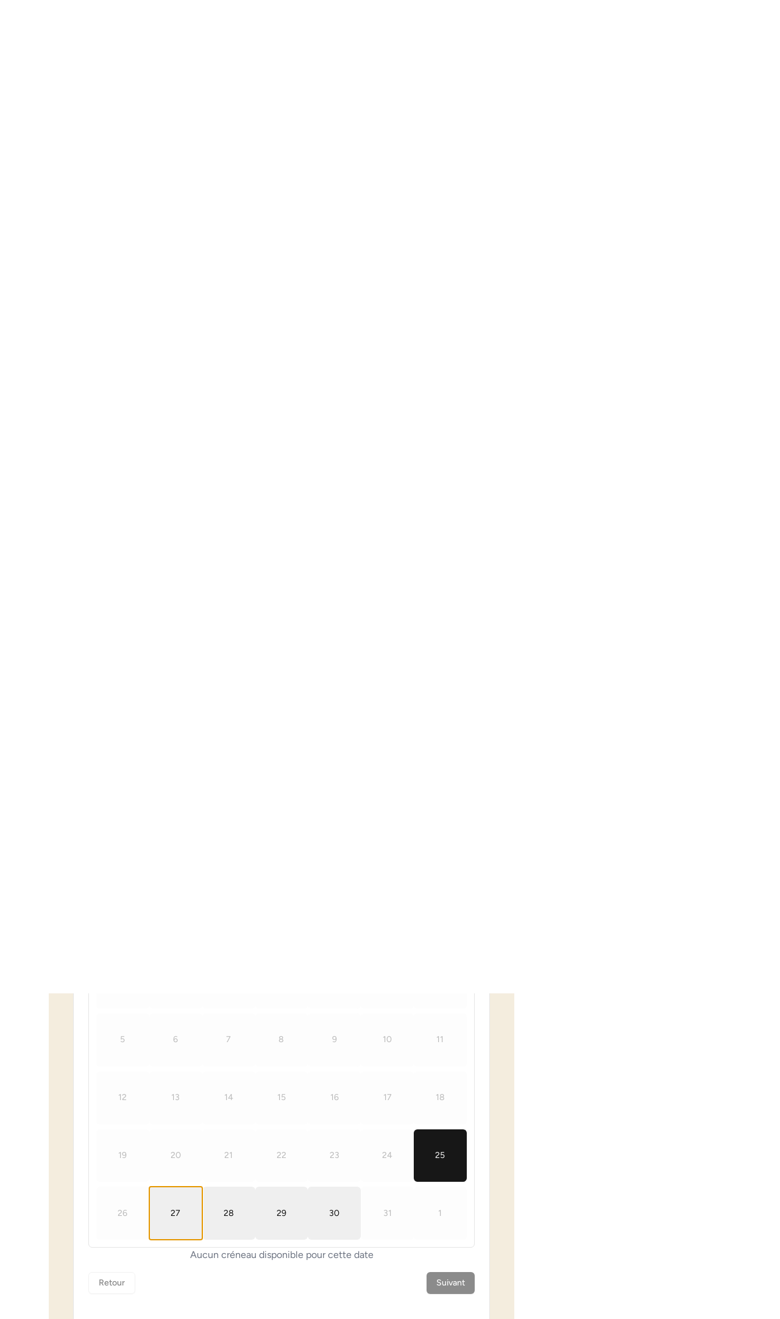

--- FILE ---
content_type: text/html; charset=UTF-8
request_url: https://www.declaration-mariage.com/robes-de-mariee-andresy/
body_size: 54029
content:
<!doctype html>
<html lang="fr-FR">
<head><meta charset="UTF-8"><script>if(navigator.userAgent.match(/MSIE|Internet Explorer/i)||navigator.userAgent.match(/Trident\/7\..*?rv:11/i)){var href=document.location.href;if(!href.match(/[?&]nowprocket/)){if(href.indexOf("?")==-1){if(href.indexOf("#")==-1){document.location.href=href+"?nowprocket=1"}else{document.location.href=href.replace("#","?nowprocket=1#")}}else{if(href.indexOf("#")==-1){document.location.href=href+"&nowprocket=1"}else{document.location.href=href.replace("#","&nowprocket=1#")}}}}</script><script>(()=>{class RocketLazyLoadScripts{constructor(){this.v="2.0.4",this.userEvents=["keydown","keyup","mousedown","mouseup","mousemove","mouseover","mouseout","touchmove","touchstart","touchend","touchcancel","wheel","click","dblclick","input"],this.attributeEvents=["onblur","onclick","oncontextmenu","ondblclick","onfocus","onmousedown","onmouseenter","onmouseleave","onmousemove","onmouseout","onmouseover","onmouseup","onmousewheel","onscroll","onsubmit"]}async t(){this.i(),this.o(),/iP(ad|hone)/.test(navigator.userAgent)&&this.h(),this.u(),this.l(this),this.m(),this.k(this),this.p(this),this._(),await Promise.all([this.R(),this.L()]),this.lastBreath=Date.now(),this.S(this),this.P(),this.D(),this.O(),this.M(),await this.C(this.delayedScripts.normal),await this.C(this.delayedScripts.defer),await this.C(this.delayedScripts.async),await this.T(),await this.F(),await this.j(),await this.A(),window.dispatchEvent(new Event("rocket-allScriptsLoaded")),this.everythingLoaded=!0,this.lastTouchEnd&&await new Promise(t=>setTimeout(t,500-Date.now()+this.lastTouchEnd)),this.I(),this.H(),this.U(),this.W()}i(){this.CSPIssue=sessionStorage.getItem("rocketCSPIssue"),document.addEventListener("securitypolicyviolation",t=>{this.CSPIssue||"script-src-elem"!==t.violatedDirective||"data"!==t.blockedURI||(this.CSPIssue=!0,sessionStorage.setItem("rocketCSPIssue",!0))},{isRocket:!0})}o(){window.addEventListener("pageshow",t=>{this.persisted=t.persisted,this.realWindowLoadedFired=!0},{isRocket:!0}),window.addEventListener("pagehide",()=>{this.onFirstUserAction=null},{isRocket:!0})}h(){let t;function e(e){t=e}window.addEventListener("touchstart",e,{isRocket:!0}),window.addEventListener("touchend",function i(o){o.changedTouches[0]&&t.changedTouches[0]&&Math.abs(o.changedTouches[0].pageX-t.changedTouches[0].pageX)<10&&Math.abs(o.changedTouches[0].pageY-t.changedTouches[0].pageY)<10&&o.timeStamp-t.timeStamp<200&&(window.removeEventListener("touchstart",e,{isRocket:!0}),window.removeEventListener("touchend",i,{isRocket:!0}),"INPUT"===o.target.tagName&&"text"===o.target.type||(o.target.dispatchEvent(new TouchEvent("touchend",{target:o.target,bubbles:!0})),o.target.dispatchEvent(new MouseEvent("mouseover",{target:o.target,bubbles:!0})),o.target.dispatchEvent(new PointerEvent("click",{target:o.target,bubbles:!0,cancelable:!0,detail:1,clientX:o.changedTouches[0].clientX,clientY:o.changedTouches[0].clientY})),event.preventDefault()))},{isRocket:!0})}q(t){this.userActionTriggered||("mousemove"!==t.type||this.firstMousemoveIgnored?"keyup"===t.type||"mouseover"===t.type||"mouseout"===t.type||(this.userActionTriggered=!0,this.onFirstUserAction&&this.onFirstUserAction()):this.firstMousemoveIgnored=!0),"click"===t.type&&t.preventDefault(),t.stopPropagation(),t.stopImmediatePropagation(),"touchstart"===this.lastEvent&&"touchend"===t.type&&(this.lastTouchEnd=Date.now()),"click"===t.type&&(this.lastTouchEnd=0),this.lastEvent=t.type,t.composedPath&&t.composedPath()[0].getRootNode()instanceof ShadowRoot&&(t.rocketTarget=t.composedPath()[0]),this.savedUserEvents.push(t)}u(){this.savedUserEvents=[],this.userEventHandler=this.q.bind(this),this.userEvents.forEach(t=>window.addEventListener(t,this.userEventHandler,{passive:!1,isRocket:!0})),document.addEventListener("visibilitychange",this.userEventHandler,{isRocket:!0})}U(){this.userEvents.forEach(t=>window.removeEventListener(t,this.userEventHandler,{passive:!1,isRocket:!0})),document.removeEventListener("visibilitychange",this.userEventHandler,{isRocket:!0}),this.savedUserEvents.forEach(t=>{(t.rocketTarget||t.target).dispatchEvent(new window[t.constructor.name](t.type,t))})}m(){const t="return false",e=Array.from(this.attributeEvents,t=>"data-rocket-"+t),i="["+this.attributeEvents.join("],[")+"]",o="[data-rocket-"+this.attributeEvents.join("],[data-rocket-")+"]",s=(e,i,o)=>{o&&o!==t&&(e.setAttribute("data-rocket-"+i,o),e["rocket"+i]=new Function("event",o),e.setAttribute(i,t))};new MutationObserver(t=>{for(const n of t)"attributes"===n.type&&(n.attributeName.startsWith("data-rocket-")||this.everythingLoaded?n.attributeName.startsWith("data-rocket-")&&this.everythingLoaded&&this.N(n.target,n.attributeName.substring(12)):s(n.target,n.attributeName,n.target.getAttribute(n.attributeName))),"childList"===n.type&&n.addedNodes.forEach(t=>{if(t.nodeType===Node.ELEMENT_NODE)if(this.everythingLoaded)for(const i of[t,...t.querySelectorAll(o)])for(const t of i.getAttributeNames())e.includes(t)&&this.N(i,t.substring(12));else for(const e of[t,...t.querySelectorAll(i)])for(const t of e.getAttributeNames())this.attributeEvents.includes(t)&&s(e,t,e.getAttribute(t))})}).observe(document,{subtree:!0,childList:!0,attributeFilter:[...this.attributeEvents,...e]})}I(){this.attributeEvents.forEach(t=>{document.querySelectorAll("[data-rocket-"+t+"]").forEach(e=>{this.N(e,t)})})}N(t,e){const i=t.getAttribute("data-rocket-"+e);i&&(t.setAttribute(e,i),t.removeAttribute("data-rocket-"+e))}k(t){Object.defineProperty(HTMLElement.prototype,"onclick",{get(){return this.rocketonclick||null},set(e){this.rocketonclick=e,this.setAttribute(t.everythingLoaded?"onclick":"data-rocket-onclick","this.rocketonclick(event)")}})}S(t){function e(e,i){let o=e[i];e[i]=null,Object.defineProperty(e,i,{get:()=>o,set(s){t.everythingLoaded?o=s:e["rocket"+i]=o=s}})}e(document,"onreadystatechange"),e(window,"onload"),e(window,"onpageshow");try{Object.defineProperty(document,"readyState",{get:()=>t.rocketReadyState,set(e){t.rocketReadyState=e},configurable:!0}),document.readyState="loading"}catch(t){console.log("WPRocket DJE readyState conflict, bypassing")}}l(t){this.originalAddEventListener=EventTarget.prototype.addEventListener,this.originalRemoveEventListener=EventTarget.prototype.removeEventListener,this.savedEventListeners=[],EventTarget.prototype.addEventListener=function(e,i,o){o&&o.isRocket||!t.B(e,this)&&!t.userEvents.includes(e)||t.B(e,this)&&!t.userActionTriggered||e.startsWith("rocket-")||t.everythingLoaded?t.originalAddEventListener.call(this,e,i,o):(t.savedEventListeners.push({target:this,remove:!1,type:e,func:i,options:o}),"mouseenter"!==e&&"mouseleave"!==e||t.originalAddEventListener.call(this,e,t.savedUserEvents.push,o))},EventTarget.prototype.removeEventListener=function(e,i,o){o&&o.isRocket||!t.B(e,this)&&!t.userEvents.includes(e)||t.B(e,this)&&!t.userActionTriggered||e.startsWith("rocket-")||t.everythingLoaded?t.originalRemoveEventListener.call(this,e,i,o):t.savedEventListeners.push({target:this,remove:!0,type:e,func:i,options:o})}}J(t,e){this.savedEventListeners=this.savedEventListeners.filter(i=>{let o=i.type,s=i.target||window;return e!==o||t!==s||(this.B(o,s)&&(i.type="rocket-"+o),this.$(i),!1)})}H(){EventTarget.prototype.addEventListener=this.originalAddEventListener,EventTarget.prototype.removeEventListener=this.originalRemoveEventListener,this.savedEventListeners.forEach(t=>this.$(t))}$(t){t.remove?this.originalRemoveEventListener.call(t.target,t.type,t.func,t.options):this.originalAddEventListener.call(t.target,t.type,t.func,t.options)}p(t){let e;function i(e){return t.everythingLoaded?e:e.split(" ").map(t=>"load"===t||t.startsWith("load.")?"rocket-jquery-load":t).join(" ")}function o(o){function s(e){const s=o.fn[e];o.fn[e]=o.fn.init.prototype[e]=function(){return this[0]===window&&t.userActionTriggered&&("string"==typeof arguments[0]||arguments[0]instanceof String?arguments[0]=i(arguments[0]):"object"==typeof arguments[0]&&Object.keys(arguments[0]).forEach(t=>{const e=arguments[0][t];delete arguments[0][t],arguments[0][i(t)]=e})),s.apply(this,arguments),this}}if(o&&o.fn&&!t.allJQueries.includes(o)){const e={DOMContentLoaded:[],"rocket-DOMContentLoaded":[]};for(const t in e)document.addEventListener(t,()=>{e[t].forEach(t=>t())},{isRocket:!0});o.fn.ready=o.fn.init.prototype.ready=function(i){function s(){parseInt(o.fn.jquery)>2?setTimeout(()=>i.bind(document)(o)):i.bind(document)(o)}return"function"==typeof i&&(t.realDomReadyFired?!t.userActionTriggered||t.fauxDomReadyFired?s():e["rocket-DOMContentLoaded"].push(s):e.DOMContentLoaded.push(s)),o([])},s("on"),s("one"),s("off"),t.allJQueries.push(o)}e=o}t.allJQueries=[],o(window.jQuery),Object.defineProperty(window,"jQuery",{get:()=>e,set(t){o(t)}})}P(){const t=new Map;document.write=document.writeln=function(e){const i=document.currentScript,o=document.createRange(),s=i.parentElement;let n=t.get(i);void 0===n&&(n=i.nextSibling,t.set(i,n));const c=document.createDocumentFragment();o.setStart(c,0),c.appendChild(o.createContextualFragment(e)),s.insertBefore(c,n)}}async R(){return new Promise(t=>{this.userActionTriggered?t():this.onFirstUserAction=t})}async L(){return new Promise(t=>{document.addEventListener("DOMContentLoaded",()=>{this.realDomReadyFired=!0,t()},{isRocket:!0})})}async j(){return this.realWindowLoadedFired?Promise.resolve():new Promise(t=>{window.addEventListener("load",t,{isRocket:!0})})}M(){this.pendingScripts=[];this.scriptsMutationObserver=new MutationObserver(t=>{for(const e of t)e.addedNodes.forEach(t=>{"SCRIPT"!==t.tagName||t.noModule||t.isWPRocket||this.pendingScripts.push({script:t,promise:new Promise(e=>{const i=()=>{const i=this.pendingScripts.findIndex(e=>e.script===t);i>=0&&this.pendingScripts.splice(i,1),e()};t.addEventListener("load",i,{isRocket:!0}),t.addEventListener("error",i,{isRocket:!0}),setTimeout(i,1e3)})})})}),this.scriptsMutationObserver.observe(document,{childList:!0,subtree:!0})}async F(){await this.X(),this.pendingScripts.length?(await this.pendingScripts[0].promise,await this.F()):this.scriptsMutationObserver.disconnect()}D(){this.delayedScripts={normal:[],async:[],defer:[]},document.querySelectorAll("script[type$=rocketlazyloadscript]").forEach(t=>{t.hasAttribute("data-rocket-src")?t.hasAttribute("async")&&!1!==t.async?this.delayedScripts.async.push(t):t.hasAttribute("defer")&&!1!==t.defer||"module"===t.getAttribute("data-rocket-type")?this.delayedScripts.defer.push(t):this.delayedScripts.normal.push(t):this.delayedScripts.normal.push(t)})}async _(){await this.L();let t=[];document.querySelectorAll("script[type$=rocketlazyloadscript][data-rocket-src]").forEach(e=>{let i=e.getAttribute("data-rocket-src");if(i&&!i.startsWith("data:")){i.startsWith("//")&&(i=location.protocol+i);try{const o=new URL(i).origin;o!==location.origin&&t.push({src:o,crossOrigin:e.crossOrigin||"module"===e.getAttribute("data-rocket-type")})}catch(t){}}}),t=[...new Map(t.map(t=>[JSON.stringify(t),t])).values()],this.Y(t,"preconnect")}async G(t){if(await this.K(),!0!==t.noModule||!("noModule"in HTMLScriptElement.prototype))return new Promise(e=>{let i;function o(){(i||t).setAttribute("data-rocket-status","executed"),e()}try{if(navigator.userAgent.includes("Firefox/")||""===navigator.vendor||this.CSPIssue)i=document.createElement("script"),[...t.attributes].forEach(t=>{let e=t.nodeName;"type"!==e&&("data-rocket-type"===e&&(e="type"),"data-rocket-src"===e&&(e="src"),i.setAttribute(e,t.nodeValue))}),t.text&&(i.text=t.text),t.nonce&&(i.nonce=t.nonce),i.hasAttribute("src")?(i.addEventListener("load",o,{isRocket:!0}),i.addEventListener("error",()=>{i.setAttribute("data-rocket-status","failed-network"),e()},{isRocket:!0}),setTimeout(()=>{i.isConnected||e()},1)):(i.text=t.text,o()),i.isWPRocket=!0,t.parentNode.replaceChild(i,t);else{const i=t.getAttribute("data-rocket-type"),s=t.getAttribute("data-rocket-src");i?(t.type=i,t.removeAttribute("data-rocket-type")):t.removeAttribute("type"),t.addEventListener("load",o,{isRocket:!0}),t.addEventListener("error",i=>{this.CSPIssue&&i.target.src.startsWith("data:")?(console.log("WPRocket: CSP fallback activated"),t.removeAttribute("src"),this.G(t).then(e)):(t.setAttribute("data-rocket-status","failed-network"),e())},{isRocket:!0}),s?(t.fetchPriority="high",t.removeAttribute("data-rocket-src"),t.src=s):t.src="data:text/javascript;base64,"+window.btoa(unescape(encodeURIComponent(t.text)))}}catch(i){t.setAttribute("data-rocket-status","failed-transform"),e()}});t.setAttribute("data-rocket-status","skipped")}async C(t){const e=t.shift();return e?(e.isConnected&&await this.G(e),this.C(t)):Promise.resolve()}O(){this.Y([...this.delayedScripts.normal,...this.delayedScripts.defer,...this.delayedScripts.async],"preload")}Y(t,e){this.trash=this.trash||[];let i=!0;var o=document.createDocumentFragment();t.forEach(t=>{const s=t.getAttribute&&t.getAttribute("data-rocket-src")||t.src;if(s&&!s.startsWith("data:")){const n=document.createElement("link");n.href=s,n.rel=e,"preconnect"!==e&&(n.as="script",n.fetchPriority=i?"high":"low"),t.getAttribute&&"module"===t.getAttribute("data-rocket-type")&&(n.crossOrigin=!0),t.crossOrigin&&(n.crossOrigin=t.crossOrigin),t.integrity&&(n.integrity=t.integrity),t.nonce&&(n.nonce=t.nonce),o.appendChild(n),this.trash.push(n),i=!1}}),document.head.appendChild(o)}W(){this.trash.forEach(t=>t.remove())}async T(){try{document.readyState="interactive"}catch(t){}this.fauxDomReadyFired=!0;try{await this.K(),this.J(document,"readystatechange"),document.dispatchEvent(new Event("rocket-readystatechange")),await this.K(),document.rocketonreadystatechange&&document.rocketonreadystatechange(),await this.K(),this.J(document,"DOMContentLoaded"),document.dispatchEvent(new Event("rocket-DOMContentLoaded")),await this.K(),this.J(window,"DOMContentLoaded"),window.dispatchEvent(new Event("rocket-DOMContentLoaded"))}catch(t){console.error(t)}}async A(){try{document.readyState="complete"}catch(t){}try{await this.K(),this.J(document,"readystatechange"),document.dispatchEvent(new Event("rocket-readystatechange")),await this.K(),document.rocketonreadystatechange&&document.rocketonreadystatechange(),await this.K(),this.J(window,"load"),window.dispatchEvent(new Event("rocket-load")),await this.K(),window.rocketonload&&window.rocketonload(),await this.K(),this.allJQueries.forEach(t=>t(window).trigger("rocket-jquery-load")),await this.K(),this.J(window,"pageshow");const t=new Event("rocket-pageshow");t.persisted=this.persisted,window.dispatchEvent(t),await this.K(),window.rocketonpageshow&&window.rocketonpageshow({persisted:this.persisted})}catch(t){console.error(t)}}async K(){Date.now()-this.lastBreath>45&&(await this.X(),this.lastBreath=Date.now())}async X(){return document.hidden?new Promise(t=>setTimeout(t)):new Promise(t=>requestAnimationFrame(t))}B(t,e){return e===document&&"readystatechange"===t||(e===document&&"DOMContentLoaded"===t||(e===window&&"DOMContentLoaded"===t||(e===window&&"load"===t||e===window&&"pageshow"===t)))}static run(){(new RocketLazyLoadScripts).t()}}RocketLazyLoadScripts.run()})();</script>
	
	<meta name="viewport" content="width=device-width, initial-scale=1">
	<link rel="profile" href="https://gmpg.org/xfn/11">
	<title>Robes de mariée Andrésy | Déclaration Mariage Paris</title>
<!-- Google tag (gtag.js) consent mode dataLayer added by Site Kit -->
<script type="rocketlazyloadscript" id="google_gtagjs-js-consent-mode-data-layer">
window.dataLayer = window.dataLayer || [];function gtag(){dataLayer.push(arguments);}
gtag('consent', 'default', {"ad_personalization":"denied","ad_storage":"denied","ad_user_data":"denied","analytics_storage":"denied","functionality_storage":"denied","security_storage":"denied","personalization_storage":"denied","region":["AT","BE","BG","CH","CY","CZ","DE","DK","EE","ES","FI","FR","GB","GR","HR","HU","IE","IS","IT","LI","LT","LU","LV","MT","NL","NO","PL","PT","RO","SE","SI","SK"],"wait_for_update":500});
window._googlesitekitConsentCategoryMap = {"statistics":["analytics_storage"],"marketing":["ad_storage","ad_user_data","ad_personalization"],"functional":["functionality_storage","security_storage"],"preferences":["personalization_storage"]};
window._googlesitekitConsents = {"ad_personalization":"denied","ad_storage":"denied","ad_user_data":"denied","analytics_storage":"denied","functionality_storage":"denied","security_storage":"denied","personalization_storage":"denied","region":["AT","BE","BG","CH","CY","CZ","DE","DK","EE","ES","FI","FR","GB","GR","HR","HU","IE","IS","IT","LI","LT","LU","LV","MT","NL","NO","PL","PT","RO","SE","SI","SK"],"wait_for_update":500};
</script>
<!-- End Google tag (gtag.js) consent mode dataLayer added by Site Kit -->
<script type="rocketlazyloadscript" data-rocket-type='application/javascript' id='pys-version-script'>console.log('PixelYourSite PRO version 12.3.5.1');</script>
<meta name="dc.title" content="Robes de mariée Andrésy | Déclaration Mariage Paris">
<meta name="dc.description" content="Vous habitez Andrésy et vous êtes à la recherche de votre robe de mariée ? Notre showroom propose les robes de mariée des plus grandes maisons du mariage.">
<meta name="dc.relation" content="https://www.declaration-mariage.com/robes-de-mariee-andresy/">
<meta name="dc.source" content="https://www.declaration-mariage.com/">
<meta name="dc.language" content="fr_FR">
<meta name="description" content="Vous habitez Andrésy et vous êtes à la recherche de votre robe de mariée ? Notre showroom propose les robes de mariée des plus grandes maisons du mariage.">
<meta name="robots" content="index, follow, max-snippet:-1, max-image-preview:large, max-video-preview:-1">
<link rel="canonical" href="https://www.declaration-mariage.com/robes-de-mariee-andresy/">
<meta property="og:url" content="https://www.declaration-mariage.com/robes-de-mariee-andresy/">
<meta property="og:site_name" content="Déclaration Mariage Paris">
<meta property="og:locale" content="fr_FR">
<meta property="og:type" content="article">
<meta property="article:author" content="https://www.facebook.com/declaration.mariage/">
<meta property="article:publisher" content="https://www.facebook.com/declaration.mariage/">
<meta property="og:title" content="Robes de mariée Andrésy | Déclaration Mariage Paris">
<meta property="og:description" content="Vous habitez Andrésy et vous êtes à la recherche de votre robe de mariée ? Notre showroom propose les robes de mariée des plus grandes maisons du mariage.">
<meta property="og:image" content="https://declaration.b-cdn.net/wp-content/uploads/2024/09/logo-declaration-1640x856-1.png">
<meta property="og:image:secure_url" content="https://declaration.b-cdn.net/wp-content/uploads/2024/09/logo-declaration-1640x856-1.png">
<meta property="og:image:width" content="1640">
<meta property="og:image:height" content="856">
<meta property="og:image:alt" content="logo declaration 1640x856">
<meta name="twitter:card" content="summary_large_image">
<meta name="twitter:site" content="@declaration_m">
<meta name="twitter:creator" content="@declaration_m">
<meta name="twitter:title" content="Robes de mariée Andrésy | Déclaration Mariage Paris">
<meta name="twitter:description" content="Vous habitez Andrésy et vous êtes à la recherche de votre robe de mariée ? Notre showroom propose les robes de mariée des plus grandes maisons du mariage.">
<meta name="twitter:image" content="https://declaration.b-cdn.net/wp-content/uploads/2024/09/logo-declaration-1080x1080-1.png">
<link rel='dns-prefetch' href='//www.googletagmanager.com' />
<link rel='dns-prefetch' href='//declaration.b-cdn.net' />

<link href='https://declaration.b-cdn.net' rel='preconnect' />
<link rel="alternate" type="application/rss+xml" title="Déclaration Mariage Paris &raquo; Flux" href="https://www.declaration-mariage.com/feed/" />
<script type="application/ld+json">{"@context":"https:\/\/schema.org","name":"Breadcrumb","@type":"BreadcrumbList","itemListElement":[{"@type":"ListItem","position":1,"item":{"@type":"WebPage","id":"https:\/\/www.declaration-mariage.com\/boutique-mariage-ile-de-france\/#webpage","url":"https:\/\/www.declaration-mariage.com\/boutique-mariage-ile-de-france\/","name":"Boutique Mariage \u00cele-de-France"}},{"@type":"ListItem","position":2,"item":{"@type":"WebPage","id":"https:\/\/www.declaration-mariage.com\/robes-de-mariee-andresy\/#webpage","url":"https:\/\/www.declaration-mariage.com\/robes-de-mariee-andresy\/","name":"Robe de mari\u00e9e Andr\u00e9sy"}}]}</script>
<link rel="alternate" title="oEmbed (JSON)" type="application/json+oembed" href="https://www.declaration-mariage.com/wp-json/oembed/1.0/embed?url=https%3A%2F%2Fwww.declaration-mariage.com%2Frobes-de-mariee-andresy%2F" />
<link rel="alternate" title="oEmbed (XML)" type="text/xml+oembed" href="https://www.declaration-mariage.com/wp-json/oembed/1.0/embed?url=https%3A%2F%2Fwww.declaration-mariage.com%2Frobes-de-mariee-andresy%2F&#038;format=xml" />
<style id='wp-img-auto-sizes-contain-inline-css'>
img:is([sizes=auto i],[sizes^="auto," i]){contain-intrinsic-size:3000px 1500px}
/*# sourceURL=wp-img-auto-sizes-contain-inline-css */
</style>
<link rel='stylesheet' id='sbi_styles-css' href='https://declaration.b-cdn.net/wp-content/cache/background-css/1/declaration.b-cdn.net/wp-content/plugins/instagram-feed/css/sbi-styles.min.css?ver=6.10.0&wpr_t=1769353117' media='all' />
<style id='wp-emoji-styles-inline-css'>

	img.wp-smiley, img.emoji {
		display: inline !important;
		border: none !important;
		box-shadow: none !important;
		height: 1em !important;
		width: 1em !important;
		margin: 0 0.07em !important;
		vertical-align: -0.1em !important;
		background: none !important;
		padding: 0 !important;
	}
/*# sourceURL=wp-emoji-styles-inline-css */
</style>
<link rel='stylesheet' id='wp-block-library-css' href='https://declaration.b-cdn.net/wp-includes/css/dist/block-library/style.min.css?ver=bf62c3' media='all' />
<style id='tools-maker-gutenberg-star-maker-style-inline-css'>
.wp-block-tools-maker-gutenberg-tools-maker-gutenberg{background-color:#21759b;color:#fff;padding:2px}

/*# sourceURL=https://www.declaration-mariage.com/wp-content/plugins/tools-maker/admin/gutenberg/star-maker/style-index.css */
</style>
<link data-minify="1" rel='stylesheet' id='jet-engine-frontend-css' href='https://declaration.b-cdn.net/wp-content/cache/min/1/wp-content/plugins/jet-engine/assets/css/frontend.css?ver=1769304747' media='all' />
<style id='wpseopress-local-business-style-inline-css'>
span.wp-block-wpseopress-local-business-field{margin-right:8px}

/*# sourceURL=https://www.declaration-mariage.com/wp-content/plugins/wp-seopress-pro/public/editor/blocks/local-business/style-index.css */
</style>
<style id='wpseopress-table-of-contents-style-inline-css'>
.wp-block-wpseopress-table-of-contents li.active>a{font-weight:bold}

/*# sourceURL=https://www.declaration-mariage.com/wp-content/plugins/wp-seopress-pro/public/editor/blocks/table-of-contents/style-index.css */
</style>
<style id='global-styles-inline-css'>
:root{--wp--preset--aspect-ratio--square: 1;--wp--preset--aspect-ratio--4-3: 4/3;--wp--preset--aspect-ratio--3-4: 3/4;--wp--preset--aspect-ratio--3-2: 3/2;--wp--preset--aspect-ratio--2-3: 2/3;--wp--preset--aspect-ratio--16-9: 16/9;--wp--preset--aspect-ratio--9-16: 9/16;--wp--preset--color--black: #000000;--wp--preset--color--cyan-bluish-gray: #abb8c3;--wp--preset--color--white: #ffffff;--wp--preset--color--pale-pink: #f78da7;--wp--preset--color--vivid-red: #cf2e2e;--wp--preset--color--luminous-vivid-orange: #ff6900;--wp--preset--color--luminous-vivid-amber: #fcb900;--wp--preset--color--light-green-cyan: #7bdcb5;--wp--preset--color--vivid-green-cyan: #00d084;--wp--preset--color--pale-cyan-blue: #8ed1fc;--wp--preset--color--vivid-cyan-blue: #0693e3;--wp--preset--color--vivid-purple: #9b51e0;--wp--preset--gradient--vivid-cyan-blue-to-vivid-purple: linear-gradient(135deg,rgb(6,147,227) 0%,rgb(155,81,224) 100%);--wp--preset--gradient--light-green-cyan-to-vivid-green-cyan: linear-gradient(135deg,rgb(122,220,180) 0%,rgb(0,208,130) 100%);--wp--preset--gradient--luminous-vivid-amber-to-luminous-vivid-orange: linear-gradient(135deg,rgb(252,185,0) 0%,rgb(255,105,0) 100%);--wp--preset--gradient--luminous-vivid-orange-to-vivid-red: linear-gradient(135deg,rgb(255,105,0) 0%,rgb(207,46,46) 100%);--wp--preset--gradient--very-light-gray-to-cyan-bluish-gray: linear-gradient(135deg,rgb(238,238,238) 0%,rgb(169,184,195) 100%);--wp--preset--gradient--cool-to-warm-spectrum: linear-gradient(135deg,rgb(74,234,220) 0%,rgb(151,120,209) 20%,rgb(207,42,186) 40%,rgb(238,44,130) 60%,rgb(251,105,98) 80%,rgb(254,248,76) 100%);--wp--preset--gradient--blush-light-purple: linear-gradient(135deg,rgb(255,206,236) 0%,rgb(152,150,240) 100%);--wp--preset--gradient--blush-bordeaux: linear-gradient(135deg,rgb(254,205,165) 0%,rgb(254,45,45) 50%,rgb(107,0,62) 100%);--wp--preset--gradient--luminous-dusk: linear-gradient(135deg,rgb(255,203,112) 0%,rgb(199,81,192) 50%,rgb(65,88,208) 100%);--wp--preset--gradient--pale-ocean: linear-gradient(135deg,rgb(255,245,203) 0%,rgb(182,227,212) 50%,rgb(51,167,181) 100%);--wp--preset--gradient--electric-grass: linear-gradient(135deg,rgb(202,248,128) 0%,rgb(113,206,126) 100%);--wp--preset--gradient--midnight: linear-gradient(135deg,rgb(2,3,129) 0%,rgb(40,116,252) 100%);--wp--preset--font-size--small: 13px;--wp--preset--font-size--medium: 20px;--wp--preset--font-size--large: 36px;--wp--preset--font-size--x-large: 42px;--wp--preset--spacing--20: 0.44rem;--wp--preset--spacing--30: 0.67rem;--wp--preset--spacing--40: 1rem;--wp--preset--spacing--50: 1.5rem;--wp--preset--spacing--60: 2.25rem;--wp--preset--spacing--70: 3.38rem;--wp--preset--spacing--80: 5.06rem;--wp--preset--shadow--natural: 6px 6px 9px rgba(0, 0, 0, 0.2);--wp--preset--shadow--deep: 12px 12px 50px rgba(0, 0, 0, 0.4);--wp--preset--shadow--sharp: 6px 6px 0px rgba(0, 0, 0, 0.2);--wp--preset--shadow--outlined: 6px 6px 0px -3px rgb(255, 255, 255), 6px 6px rgb(0, 0, 0);--wp--preset--shadow--crisp: 6px 6px 0px rgb(0, 0, 0);}:root { --wp--style--global--content-size: 800px;--wp--style--global--wide-size: 1200px; }:where(body) { margin: 0; }.wp-site-blocks > .alignleft { float: left; margin-right: 2em; }.wp-site-blocks > .alignright { float: right; margin-left: 2em; }.wp-site-blocks > .aligncenter { justify-content: center; margin-left: auto; margin-right: auto; }:where(.wp-site-blocks) > * { margin-block-start: 24px; margin-block-end: 0; }:where(.wp-site-blocks) > :first-child { margin-block-start: 0; }:where(.wp-site-blocks) > :last-child { margin-block-end: 0; }:root { --wp--style--block-gap: 24px; }:root :where(.is-layout-flow) > :first-child{margin-block-start: 0;}:root :where(.is-layout-flow) > :last-child{margin-block-end: 0;}:root :where(.is-layout-flow) > *{margin-block-start: 24px;margin-block-end: 0;}:root :where(.is-layout-constrained) > :first-child{margin-block-start: 0;}:root :where(.is-layout-constrained) > :last-child{margin-block-end: 0;}:root :where(.is-layout-constrained) > *{margin-block-start: 24px;margin-block-end: 0;}:root :where(.is-layout-flex){gap: 24px;}:root :where(.is-layout-grid){gap: 24px;}.is-layout-flow > .alignleft{float: left;margin-inline-start: 0;margin-inline-end: 2em;}.is-layout-flow > .alignright{float: right;margin-inline-start: 2em;margin-inline-end: 0;}.is-layout-flow > .aligncenter{margin-left: auto !important;margin-right: auto !important;}.is-layout-constrained > .alignleft{float: left;margin-inline-start: 0;margin-inline-end: 2em;}.is-layout-constrained > .alignright{float: right;margin-inline-start: 2em;margin-inline-end: 0;}.is-layout-constrained > .aligncenter{margin-left: auto !important;margin-right: auto !important;}.is-layout-constrained > :where(:not(.alignleft):not(.alignright):not(.alignfull)){max-width: var(--wp--style--global--content-size);margin-left: auto !important;margin-right: auto !important;}.is-layout-constrained > .alignwide{max-width: var(--wp--style--global--wide-size);}body .is-layout-flex{display: flex;}.is-layout-flex{flex-wrap: wrap;align-items: center;}.is-layout-flex > :is(*, div){margin: 0;}body .is-layout-grid{display: grid;}.is-layout-grid > :is(*, div){margin: 0;}body{padding-top: 0px;padding-right: 0px;padding-bottom: 0px;padding-left: 0px;}a:where(:not(.wp-element-button)){text-decoration: underline;}:root :where(.wp-element-button, .wp-block-button__link){background-color: #32373c;border-width: 0;color: #fff;font-family: inherit;font-size: inherit;font-style: inherit;font-weight: inherit;letter-spacing: inherit;line-height: inherit;padding-top: calc(0.667em + 2px);padding-right: calc(1.333em + 2px);padding-bottom: calc(0.667em + 2px);padding-left: calc(1.333em + 2px);text-decoration: none;text-transform: inherit;}.has-black-color{color: var(--wp--preset--color--black) !important;}.has-cyan-bluish-gray-color{color: var(--wp--preset--color--cyan-bluish-gray) !important;}.has-white-color{color: var(--wp--preset--color--white) !important;}.has-pale-pink-color{color: var(--wp--preset--color--pale-pink) !important;}.has-vivid-red-color{color: var(--wp--preset--color--vivid-red) !important;}.has-luminous-vivid-orange-color{color: var(--wp--preset--color--luminous-vivid-orange) !important;}.has-luminous-vivid-amber-color{color: var(--wp--preset--color--luminous-vivid-amber) !important;}.has-light-green-cyan-color{color: var(--wp--preset--color--light-green-cyan) !important;}.has-vivid-green-cyan-color{color: var(--wp--preset--color--vivid-green-cyan) !important;}.has-pale-cyan-blue-color{color: var(--wp--preset--color--pale-cyan-blue) !important;}.has-vivid-cyan-blue-color{color: var(--wp--preset--color--vivid-cyan-blue) !important;}.has-vivid-purple-color{color: var(--wp--preset--color--vivid-purple) !important;}.has-black-background-color{background-color: var(--wp--preset--color--black) !important;}.has-cyan-bluish-gray-background-color{background-color: var(--wp--preset--color--cyan-bluish-gray) !important;}.has-white-background-color{background-color: var(--wp--preset--color--white) !important;}.has-pale-pink-background-color{background-color: var(--wp--preset--color--pale-pink) !important;}.has-vivid-red-background-color{background-color: var(--wp--preset--color--vivid-red) !important;}.has-luminous-vivid-orange-background-color{background-color: var(--wp--preset--color--luminous-vivid-orange) !important;}.has-luminous-vivid-amber-background-color{background-color: var(--wp--preset--color--luminous-vivid-amber) !important;}.has-light-green-cyan-background-color{background-color: var(--wp--preset--color--light-green-cyan) !important;}.has-vivid-green-cyan-background-color{background-color: var(--wp--preset--color--vivid-green-cyan) !important;}.has-pale-cyan-blue-background-color{background-color: var(--wp--preset--color--pale-cyan-blue) !important;}.has-vivid-cyan-blue-background-color{background-color: var(--wp--preset--color--vivid-cyan-blue) !important;}.has-vivid-purple-background-color{background-color: var(--wp--preset--color--vivid-purple) !important;}.has-black-border-color{border-color: var(--wp--preset--color--black) !important;}.has-cyan-bluish-gray-border-color{border-color: var(--wp--preset--color--cyan-bluish-gray) !important;}.has-white-border-color{border-color: var(--wp--preset--color--white) !important;}.has-pale-pink-border-color{border-color: var(--wp--preset--color--pale-pink) !important;}.has-vivid-red-border-color{border-color: var(--wp--preset--color--vivid-red) !important;}.has-luminous-vivid-orange-border-color{border-color: var(--wp--preset--color--luminous-vivid-orange) !important;}.has-luminous-vivid-amber-border-color{border-color: var(--wp--preset--color--luminous-vivid-amber) !important;}.has-light-green-cyan-border-color{border-color: var(--wp--preset--color--light-green-cyan) !important;}.has-vivid-green-cyan-border-color{border-color: var(--wp--preset--color--vivid-green-cyan) !important;}.has-pale-cyan-blue-border-color{border-color: var(--wp--preset--color--pale-cyan-blue) !important;}.has-vivid-cyan-blue-border-color{border-color: var(--wp--preset--color--vivid-cyan-blue) !important;}.has-vivid-purple-border-color{border-color: var(--wp--preset--color--vivid-purple) !important;}.has-vivid-cyan-blue-to-vivid-purple-gradient-background{background: var(--wp--preset--gradient--vivid-cyan-blue-to-vivid-purple) !important;}.has-light-green-cyan-to-vivid-green-cyan-gradient-background{background: var(--wp--preset--gradient--light-green-cyan-to-vivid-green-cyan) !important;}.has-luminous-vivid-amber-to-luminous-vivid-orange-gradient-background{background: var(--wp--preset--gradient--luminous-vivid-amber-to-luminous-vivid-orange) !important;}.has-luminous-vivid-orange-to-vivid-red-gradient-background{background: var(--wp--preset--gradient--luminous-vivid-orange-to-vivid-red) !important;}.has-very-light-gray-to-cyan-bluish-gray-gradient-background{background: var(--wp--preset--gradient--very-light-gray-to-cyan-bluish-gray) !important;}.has-cool-to-warm-spectrum-gradient-background{background: var(--wp--preset--gradient--cool-to-warm-spectrum) !important;}.has-blush-light-purple-gradient-background{background: var(--wp--preset--gradient--blush-light-purple) !important;}.has-blush-bordeaux-gradient-background{background: var(--wp--preset--gradient--blush-bordeaux) !important;}.has-luminous-dusk-gradient-background{background: var(--wp--preset--gradient--luminous-dusk) !important;}.has-pale-ocean-gradient-background{background: var(--wp--preset--gradient--pale-ocean) !important;}.has-electric-grass-gradient-background{background: var(--wp--preset--gradient--electric-grass) !important;}.has-midnight-gradient-background{background: var(--wp--preset--gradient--midnight) !important;}.has-small-font-size{font-size: var(--wp--preset--font-size--small) !important;}.has-medium-font-size{font-size: var(--wp--preset--font-size--medium) !important;}.has-large-font-size{font-size: var(--wp--preset--font-size--large) !important;}.has-x-large-font-size{font-size: var(--wp--preset--font-size--x-large) !important;}
:root :where(.wp-block-pullquote){font-size: 1.5em;line-height: 1.6;}
/*# sourceURL=global-styles-inline-css */
</style>
<link data-minify="1" rel='stylesheet' id='f12-cf7-captcha-style-css' href='https://declaration.b-cdn.net/wp-content/cache/min/1/wp-content/plugins/captcha-for-contact-form-7/core/assets/f12-cf7-captcha.css?ver=1769304747' media='all' />
<link data-minify="1" rel='stylesheet' id='pnb-boutiques-css' href='https://declaration.b-cdn.net/wp-content/cache/min/1/wp-content/plugins/pnb-boutiques/public/css/pnb-boutiques-public.css?ver=1769304747' media='all' />
<link rel='stylesheet' id='pnb-boutiques-flatpickr-css' href='https://declaration.b-cdn.net/wp-content/plugins/pnb-boutiques/public/css/lib/flatpickr.min.css?ver=1.1.1' media='all' />
<link data-minify="1" rel='stylesheet' id='tools-maker-css' href='https://declaration.b-cdn.net/wp-content/cache/background-css/1/declaration.b-cdn.net/wp-content/cache/min/1/wp-content/plugins/tools-maker/public/css/tools-maker-public.css?ver=1769304747&wpr_t=1769353117' media='all' />
<link data-minify="1" rel='stylesheet' id='hello-elementor-css' href='https://declaration.b-cdn.net/wp-content/cache/min/1/wp-content/themes/hello-elementor/assets/css/reset.css?ver=1769304747' media='all' />
<link data-minify="1" rel='stylesheet' id='hello-elementor-theme-style-css' href='https://declaration.b-cdn.net/wp-content/cache/min/1/wp-content/themes/hello-elementor/assets/css/theme.css?ver=1769304747' media='all' />
<link data-minify="1" rel='stylesheet' id='hello-elementor-header-footer-css' href='https://declaration.b-cdn.net/wp-content/cache/min/1/wp-content/themes/hello-elementor/assets/css/header-footer.css?ver=1769304747' media='all' />
<link rel='stylesheet' id='elementor-frontend-css' href='https://declaration.b-cdn.net/wp-content/plugins/elementor/assets/css/frontend.min.css?ver=3.34.2' media='all' />
<link rel='stylesheet' id='elementor-post-61-css' href='https://declaration.b-cdn.net/wp-content/uploads/elementor/css/post-61.css?ver=1769304745' media='all' />
<link rel='stylesheet' id='widget-image-css' href='https://declaration.b-cdn.net/wp-content/plugins/elementor/assets/css/widget-image.min.css?ver=3.34.2' media='all' />
<link rel='stylesheet' id='widget-nav-menu-css' href='https://declaration.b-cdn.net/wp-content/plugins/elementor-pro/assets/css/widget-nav-menu.min.css?ver=3.34.2' media='all' />
<link rel='stylesheet' id='e-sticky-css' href='https://declaration.b-cdn.net/wp-content/plugins/elementor-pro/assets/css/modules/sticky.min.css?ver=3.34.2' media='all' />
<link rel='stylesheet' id='widget-heading-css' href='https://declaration.b-cdn.net/wp-content/plugins/elementor/assets/css/widget-heading.min.css?ver=3.34.2' media='all' />
<link rel='stylesheet' id='widget-icon-list-css' href='https://declaration.b-cdn.net/wp-content/plugins/elementor/assets/css/widget-icon-list.min.css?ver=3.34.2' media='all' />
<link rel='stylesheet' id='widget-social-icons-css' href='https://declaration.b-cdn.net/wp-content/plugins/elementor/assets/css/widget-social-icons.min.css?ver=3.34.2' media='all' />
<link rel='stylesheet' id='e-apple-webkit-css' href='https://declaration.b-cdn.net/wp-content/plugins/elementor/assets/css/conditionals/apple-webkit.min.css?ver=3.34.2' media='all' />
<link rel='stylesheet' id='widget-text-editor-css' href='https://declaration.b-cdn.net/wp-content/plugins/elementor/assets/css/widget-text-editor.min.css?ver=3.34.2' media='all' />
<link rel='stylesheet' id='widget-form-css' href='https://declaration.b-cdn.net/wp-content/plugins/elementor-pro/assets/css/widget-form.min.css?ver=3.34.2' media='all' />
<link rel='stylesheet' id='widget-nested-tabs-css' href='https://declaration.b-cdn.net/wp-content/plugins/elementor/assets/css/widget-nested-tabs.min.css?ver=3.34.2' media='all' />
<link data-minify="1" rel='stylesheet' id='swiper-css' href='https://declaration.b-cdn.net/wp-content/cache/min/1/wp-content/plugins/elementor/assets/lib/swiper/v8/css/swiper.min.css?ver=1769304747' media='all' />
<link rel='stylesheet' id='e-swiper-css' href='https://declaration.b-cdn.net/wp-content/plugins/elementor/assets/css/conditionals/e-swiper.min.css?ver=3.34.2' media='all' />
<link rel='stylesheet' id='widget-gallery-css' href='https://declaration.b-cdn.net/wp-content/plugins/elementor-pro/assets/css/widget-gallery.min.css?ver=3.34.2' media='all' />
<link rel='stylesheet' id='elementor-gallery-css' href='https://declaration.b-cdn.net/wp-content/plugins/elementor/assets/lib/e-gallery/css/e-gallery.min.css?ver=1.2.0' media='all' />
<link rel='stylesheet' id='e-transitions-css' href='https://declaration.b-cdn.net/wp-content/plugins/elementor-pro/assets/css/conditionals/transitions.min.css?ver=3.34.2' media='all' />
<link data-minify="1" rel='stylesheet' id='elementor-icons-css' href='https://declaration.b-cdn.net/wp-content/cache/min/1/wp-content/plugins/elementor/assets/lib/eicons/css/elementor-icons.min.css?ver=1769304747' media='all' />
<link rel='stylesheet' id='sbistyles-css' href='https://declaration.b-cdn.net/wp-content/cache/background-css/1/declaration.b-cdn.net/wp-content/plugins/instagram-feed/css/sbi-styles.min.css?ver=6.10.0&wpr_t=1769353117' media='all' />
<link rel='stylesheet' id='elementor-post-97-css' href='https://declaration.b-cdn.net/wp-content/uploads/elementor/css/post-97.css?ver=1769304745' media='all' />
<link rel='stylesheet' id='elementor-post-129-css' href='https://declaration.b-cdn.net/wp-content/uploads/elementor/css/post-129.css?ver=1769304745' media='all' />
<link rel='stylesheet' id='elementor-post-8889-css' href='https://declaration.b-cdn.net/wp-content/uploads/elementor/css/post-8889.css?ver=1769305077' media='all' />
<link data-minify="1" rel='stylesheet' id='taxopress-frontend-css-css' href='https://declaration.b-cdn.net/wp-content/cache/min/1/wp-content/plugins/simple-tags/assets/frontend/css/frontend.css?ver=1769304747' media='all' />
<link data-minify="1" rel='stylesheet' id='wp_mailjet_form_builder_widget-widget-front-styles-css' href='https://declaration.b-cdn.net/wp-content/cache/min/1/wp-content/plugins/mailjet-for-wordpress/src/widgetformbuilder/css/front-widget.css?ver=1769304747' media='all' />
<link data-minify="1" rel='stylesheet' id='simple-favorites-css' href='https://declaration.b-cdn.net/wp-content/cache/min/1/wp-content/plugins/favorites/assets/css/favorites.css?ver=1769304747' media='all' />
<link data-minify="1" rel='stylesheet' id='chld_thm_cfg_child-css' href='https://declaration.b-cdn.net/wp-content/cache/min/1/wp-content/themes/declaration-mariage/style.css?ver=1769304747' media='all' />
<link data-minify="1" rel='stylesheet' id='elementor-gf-local-bebasneue-css' href='https://declaration.b-cdn.net/wp-content/cache/min/1/wp-content/uploads/elementor/google-fonts/css/bebasneue.css?ver=1769304747' media='all' />
<link data-minify="1" rel='stylesheet' id='elementor-gf-local-roboto-css' href='https://declaration.b-cdn.net/wp-content/cache/min/1/wp-content/uploads/elementor/google-fonts/css/roboto.css?ver=1769304747' media='all' />
<link rel='stylesheet' id='elementor-icons-shared-0-css' href='https://declaration.b-cdn.net/wp-content/plugins/elementor/assets/lib/font-awesome/css/fontawesome.min.css?ver=5.15.3' media='all' />
<link data-minify="1" rel='stylesheet' id='elementor-icons-fa-solid-css' href='https://declaration.b-cdn.net/wp-content/cache/min/1/wp-content/plugins/elementor/assets/lib/font-awesome/css/solid.min.css?ver=1769304747' media='all' />
<link data-minify="1" rel='stylesheet' id='elementor-icons-fa-brands-css' href='https://declaration.b-cdn.net/wp-content/cache/min/1/wp-content/plugins/elementor/assets/lib/font-awesome/css/brands.min.css?ver=1769304747' media='all' />
<script id="jquery-core-js-extra">window.addEventListener('DOMContentLoaded', function() {
var pysTikTokRest = {"restApiUrl":"https://www.declaration-mariage.com/wp-json/pys-tiktok/v1/event","debug":""};
var pysFacebookRest = {"restApiUrl":"https://www.declaration-mariage.com/wp-json/pys-facebook/v1/event","debug":""};
//# sourceURL=jquery-core-js-extra
});</script>
<script type="rocketlazyloadscript" data-rocket-src="https://declaration.b-cdn.net/wp-includes/js/jquery/jquery.min.js?ver=3.7.1" id="jquery-core-js" data-rocket-defer defer></script>
<script type="rocketlazyloadscript" data-rocket-src="https://declaration.b-cdn.net/wp-includes/js/jquery/jquery-migrate.min.js?ver=3.4.1" id="jquery-migrate-js" data-rocket-defer defer></script>
<script id="link-juice-optimizer-js-extra">
var php_vars = {"ljo_clase":"dm-hidden-link"};
//# sourceURL=link-juice-optimizer-js-extra
</script>
<script type="rocketlazyloadscript" data-minify="1" data-rocket-src="https://declaration.b-cdn.net/wp-content/cache/min/1/wp-content/plugins/link-juice-optimizer/public/js/link-juice-optimizer.js?ver=1768216362" id="link-juice-optimizer-js" data-rocket-defer defer></script>
<script id="pnb-boutiques-js-extra">
var pnb_booking = {"ajaxurl":"https://www.declaration-mariage.com/wp-admin/admin-ajax.php","nonce":"eb2750927c"};
//# sourceURL=pnb-boutiques-js-extra
</script>
<script type="rocketlazyloadscript" data-minify="1" data-rocket-src="https://declaration.b-cdn.net/wp-content/cache/min/1/wp-content/plugins/pnb-boutiques/public/js/pnb-boutiques-public.js?ver=1768216362" id="pnb-boutiques-js" data-rocket-defer defer></script>
<script type="rocketlazyloadscript" data-rocket-src="https://declaration.b-cdn.net/wp-content/plugins/pnb-boutiques/public/js/lib/flatpickr.min.js?ver=1.1.1" id="pnb-boutiques-flatpickr-js" data-rocket-defer defer></script>
<script type="rocketlazyloadscript" data-minify="1" data-rocket-src="https://declaration.b-cdn.net/wp-content/cache/min/1/wp-content/plugins/pnb-boutiques/public/js/lib/fr.js?ver=1768216362" id="pnb-boutiques-flatpickrfr-js" data-rocket-defer defer></script>
<script id="tools-maker-js-extra">
var tools_maker = {"ajaxurl":"https://www.declaration-mariage.com/wp-admin/admin-ajax.php","nonce":"0c7125f970"};
//# sourceURL=tools-maker-js-extra
</script>
<script type="rocketlazyloadscript" data-minify="1" data-rocket-src="https://declaration.b-cdn.net/wp-content/cache/min/1/wp-content/plugins/tools-maker/public/js/tools-maker-public.js?ver=1768216362" id="tools-maker-js" data-rocket-defer defer></script>
<script type="rocketlazyloadscript" data-minify="1" data-rocket-src="https://declaration.b-cdn.net/wp-content/cache/min/1/wp-content/plugins/simple-tags/assets/frontend/js/frontend.js?ver=1768216362" id="taxopress-frontend-js-js" data-rocket-defer defer></script>
<script id="favorites-js-extra">
var favorites_data = {"ajaxurl":"https://www.declaration-mariage.com/wp-admin/admin-ajax.php","nonce":"3f9e10654b","favorite":"\u003Ci class=\"sf-icon-love\"\u003E\u003C/i\u003E","favorited":"\u003Ci class=\"sf-icon-love\"\u003E\u003C/i\u003E","includecount":"","indicate_loading":"","loading_text":"Chargement","loading_image":"","loading_image_active":"","loading_image_preload":"","cache_enabled":"1","button_options":{"button_type":{"label":"J\u2019aime","icon":"\u003Ci class=\"sf-icon-love\"\u003E\u003C/i\u003E","icon_class":"sf-icon-love","state_default":"J\u2019aime","state_active":"Aim\u00e9(e)"},"custom_colors":true,"box_shadow":false,"include_count":false,"default":{"background_default":"#f4edde","border_default":"#f4edde","text_default":"#c1aaaa","icon_default":"#c1aaaa","count_default":false},"active":{"background_active":"#f4edde","border_active":"#f4edde","text_active":"#ff9379","icon_active":"#ff9379","count_active":false}},"authentication_modal_content":"\u003Cp\u003EConnectez-vous pour enregistrer vos favoris.\u003C/p\u003E\u003Cp\u003E\u003Ca href=\"#\" data-favorites-modal-close\u003EIgnorer cet avertissement\u003C/a\u003E\u003C/p\u003E","authentication_redirect":"","dev_mode":"","logged_in":"","user_id":"0","authentication_redirect_url":"https://www.declaration-mariage.com/cmaker"};
//# sourceURL=favorites-js-extra
</script>
<script type="rocketlazyloadscript" data-rocket-src="https://declaration.b-cdn.net/wp-content/plugins/favorites/assets/js/favorites.min.js?ver=2.3.6" id="favorites-js" data-rocket-defer defer></script>
<script type="rocketlazyloadscript" data-rocket-src="https://declaration.b-cdn.net/wp-content/plugins/pixelyoursite-pro/dist/scripts/jquery.bind-first-0.2.3.min.js" id="jquery-bind-first-js" data-rocket-defer defer></script>
<script type="rocketlazyloadscript" data-rocket-src="https://declaration.b-cdn.net/wp-content/plugins/pixelyoursite-pro/dist/scripts/js.cookie-2.1.3.min.js?ver=2.1.3" id="js-cookie-pys-js" data-rocket-defer defer></script>
<script type="rocketlazyloadscript" data-minify="1" data-rocket-src="https://declaration.b-cdn.net/wp-content/cache/min/1/wp-content/plugins/pixelyoursite-pro/dist/scripts/sha256.js?ver=1768216362" id="js-sha256-js" data-rocket-defer defer></script>
<script type="rocketlazyloadscript" data-rocket-src="https://declaration.b-cdn.net/wp-content/plugins/pixelyoursite-pro/dist/scripts/tld.min.js?ver=2.3.1" id="js-tld-js" data-rocket-defer defer></script>
<script id="pys-js-extra">
var pysOptions = {"staticEvents":{"facebook":{"init_event":[{"delay":0,"type":"static","ajaxFire":false,"name":"PageView","eventID":"06191bd7-e9cc-442d-9970-b18a54803917","pixelIds":["1521689681488433"],"params":{"page_title":"Robe de mari\u00e9e Andr\u00e9sy","post_type":"page","post_id":8271,"plugin":"PixelYourSite","event_url":"www.declaration-mariage.com/robes-de-mariee-andresy/","user_role":"guest"},"e_id":"init_event","ids":[],"hasTimeWindow":false,"timeWindow":0,"woo_order":"","edd_order":""}]}},"dynamicEvents":{"automatic_event_internal_link":{"facebook":{"delay":0,"type":"dyn","name":"InternalClick","eventID":"f871b17e-1cd8-4759-b9a1-ab3c64f61a68","pixelIds":["1521689681488433"],"params":{"page_title":"Robe de mari\u00e9e Andr\u00e9sy","post_type":"page","post_id":8271,"plugin":"PixelYourSite","event_url":"www.declaration-mariage.com/robes-de-mariee-andresy/","user_role":"guest"},"e_id":"automatic_event_internal_link","ids":[],"hasTimeWindow":false,"timeWindow":0,"woo_order":"","edd_order":""}},"automatic_event_outbound_link":{"facebook":{"delay":0,"type":"dyn","name":"OutboundClick","eventID":"653efd8b-dbdb-4528-a638-6e17d3adfc6d","pixelIds":["1521689681488433"],"params":{"page_title":"Robe de mari\u00e9e Andr\u00e9sy","post_type":"page","post_id":8271,"plugin":"PixelYourSite","event_url":"www.declaration-mariage.com/robes-de-mariee-andresy/","user_role":"guest"},"e_id":"automatic_event_outbound_link","ids":[],"hasTimeWindow":false,"timeWindow":0,"woo_order":"","edd_order":""}},"automatic_event_video":{"facebook":{"delay":0,"type":"dyn","name":"WatchVideo","eventID":"f5d85656-091a-4471-a246-8124ae87d21d","pixelIds":["1521689681488433"],"params":{"page_title":"Robe de mari\u00e9e Andr\u00e9sy","post_type":"page","post_id":8271,"plugin":"PixelYourSite","event_url":"www.declaration-mariage.com/robes-de-mariee-andresy/","user_role":"guest"},"e_id":"automatic_event_video","ids":[],"hasTimeWindow":false,"timeWindow":0,"woo_order":"","edd_order":""}},"automatic_event_tel_link":{"facebook":{"delay":0,"type":"dyn","name":"TelClick","eventID":"5cfb3ced-5f01-40f7-95f3-a037b6842846","pixelIds":["1521689681488433"],"params":{"page_title":"Robe de mari\u00e9e Andr\u00e9sy","post_type":"page","post_id":8271,"plugin":"PixelYourSite","event_url":"www.declaration-mariage.com/robes-de-mariee-andresy/","user_role":"guest"},"e_id":"automatic_event_tel_link","ids":[],"hasTimeWindow":false,"timeWindow":0,"woo_order":"","edd_order":""}},"automatic_event_email_link":{"facebook":{"delay":0,"type":"dyn","name":"EmailClick","eventID":"08294a00-34d8-498f-ae4c-e86b370911dd","pixelIds":["1521689681488433"],"params":{"page_title":"Robe de mari\u00e9e Andr\u00e9sy","post_type":"page","post_id":8271,"plugin":"PixelYourSite","event_url":"www.declaration-mariage.com/robes-de-mariee-andresy/","user_role":"guest"},"e_id":"automatic_event_email_link","ids":[],"hasTimeWindow":false,"timeWindow":0,"woo_order":"","edd_order":""}},"automatic_event_form":{"facebook":{"delay":0,"type":"dyn","name":"Form","eventID":"10fe73d0-9621-4eab-99de-b8105f94776a","pixelIds":["1521689681488433"],"params":{"page_title":"Robe de mari\u00e9e Andr\u00e9sy","post_type":"page","post_id":8271,"plugin":"PixelYourSite","event_url":"www.declaration-mariage.com/robes-de-mariee-andresy/","user_role":"guest"},"e_id":"automatic_event_form","ids":[],"hasTimeWindow":false,"timeWindow":0,"woo_order":"","edd_order":""}},"automatic_event_download":{"facebook":{"delay":0,"type":"dyn","name":"Download","extensions":[""],"eventID":"d0779c90-6a87-4754-9d5f-c2c25ef8bf69","pixelIds":["1521689681488433"],"params":{"page_title":"Robe de mari\u00e9e Andr\u00e9sy","post_type":"page","post_id":8271,"plugin":"PixelYourSite","event_url":"www.declaration-mariage.com/robes-de-mariee-andresy/","user_role":"guest"},"e_id":"automatic_event_download","ids":[],"hasTimeWindow":false,"timeWindow":0,"woo_order":"","edd_order":""}},"automatic_event_comment":{"facebook":{"delay":0,"type":"dyn","name":"Comment","eventID":"2de25261-92dd-458a-99dc-ab239b04c216","pixelIds":["1521689681488433"],"params":{"page_title":"Robe de mari\u00e9e Andr\u00e9sy","post_type":"page","post_id":8271,"plugin":"PixelYourSite","event_url":"www.declaration-mariage.com/robes-de-mariee-andresy/","user_role":"guest"},"e_id":"automatic_event_comment","ids":[],"hasTimeWindow":false,"timeWindow":0,"woo_order":"","edd_order":""}},"automatic_event_adsense":{"facebook":{"delay":0,"type":"dyn","name":"AdSense","eventID":"85b8c8de-5555-4878-bf12-0bf5a190e7d5","pixelIds":["1521689681488433"],"params":{"page_title":"Robe de mari\u00e9e Andr\u00e9sy","post_type":"page","post_id":8271,"plugin":"PixelYourSite","event_url":"www.declaration-mariage.com/robes-de-mariee-andresy/","user_role":"guest"},"e_id":"automatic_event_adsense","ids":[],"hasTimeWindow":false,"timeWindow":0,"woo_order":"","edd_order":""}},"automatic_event_scroll":{"facebook":{"delay":0,"type":"dyn","name":"PageScroll","scroll_percent":0,"eventID":"9497622a-e0aa-4538-a7c8-49c5f32c303c","pixelIds":["1521689681488433"],"params":{"page_title":"Robe de mari\u00e9e Andr\u00e9sy","post_type":"page","post_id":8271,"plugin":"PixelYourSite","event_url":"www.declaration-mariage.com/robes-de-mariee-andresy/","user_role":"guest"},"e_id":"automatic_event_scroll","ids":[],"hasTimeWindow":false,"timeWindow":0,"woo_order":"","edd_order":""}},"automatic_event_time_on_page":{"facebook":{"delay":0,"type":"dyn","name":"TimeOnPage","time_on_page":0,"eventID":"2766a08e-d043-4909-9584-f2cd77103b07","pixelIds":["1521689681488433"],"params":{"page_title":"Robe de mari\u00e9e Andr\u00e9sy","post_type":"page","post_id":8271,"plugin":"PixelYourSite","event_url":"www.declaration-mariage.com/robes-de-mariee-andresy/","user_role":"guest"},"e_id":"automatic_event_time_on_page","ids":[],"hasTimeWindow":false,"timeWindow":0,"woo_order":"","edd_order":""}}},"triggerEvents":[],"triggerEventTypes":[],"facebook":{"pixelIds":["1521689681488433"],"advancedMatchingEnabled":true,"advancedMatching":[],"removeMetadata":true,"wooVariableAsSimple":false,"serverApiEnabled":true,"wooCRSendFromServer":false,"send_external_id":true,"enabled_medical":false,"do_not_track_medical_param":["event_url","post_title","page_title","landing_page","content_name","categories","category_name","tags"],"meta_ldu":false},"debug":"","siteUrl":"https://www.declaration-mariage.com","ajaxUrl":"https://www.declaration-mariage.com/wp-admin/admin-ajax.php","ajax_event":"41d2254850","trackUTMs":"1","trackTrafficSource":"1","user_id":"0","enable_lading_page_param":"1","cookie_duration":"7","enable_event_day_param":"1","enable_event_month_param":"1","enable_event_time_param":"1","enable_remove_target_url_param":"1","enable_remove_download_url_param":"1","visit_data_model":"first_visit","last_visit_duration":"60","enable_auto_save_advance_matching":"1","enable_success_send_form":"","enable_automatic_events":"1","enable_event_video":"1","ajaxForServerEvent":"1","ajaxForServerStaticEvent":"1","useSendBeacon":"1","send_external_id":"1","external_id_expire":"180","track_cookie_for_subdomains":"1","google_consent_mode":"1","data_persistency":"keep_data","advance_matching_form":{"enable_advance_matching_forms":true,"advance_matching_fn_names":["first_name","first-name","first name","name"],"advance_matching_ln_names":["last_name","last-name","last name"],"advance_matching_tel_names":["phone","tel"],"advance_matching_em_names":[]},"advance_matching_url":{"enable_advance_matching_url":true,"advance_matching_fn_names":[],"advance_matching_ln_names":[],"advance_matching_tel_names":[],"advance_matching_em_names":[]},"track_dynamic_fields":[],"gdpr":{"ajax_enabled":false,"all_disabled_by_api":false,"facebook_disabled_by_api":false,"tiktok_disabled_by_api":false,"analytics_disabled_by_api":false,"google_ads_disabled_by_api":false,"pinterest_disabled_by_api":false,"bing_disabled_by_api":false,"reddit_disabled_by_api":false,"externalID_disabled_by_api":false,"facebook_prior_consent_enabled":true,"tiktok_prior_consent_enabled":true,"analytics_prior_consent_enabled":true,"google_ads_prior_consent_enabled":true,"pinterest_prior_consent_enabled":true,"bing_prior_consent_enabled":true,"cookiebot_integration_enabled":false,"cookiebot_facebook_consent_category":"marketing","cookiebot_tiktok_consent_category":"marketing","cookiebot_analytics_consent_category":"statistics","cookiebot_google_ads_consent_category":"marketing","cookiebot_pinterest_consent_category":"marketing","cookiebot_bing_consent_category":"marketing","cookie_notice_integration_enabled":false,"cookie_law_info_integration_enabled":false,"real_cookie_banner_integration_enabled":false,"consent_magic_integration_enabled":false,"analytics_storage":{"enabled":true,"value":"granted","filter":false},"ad_storage":{"enabled":true,"value":"granted","filter":false},"ad_user_data":{"enabled":true,"value":"granted","filter":false},"ad_personalization":{"enabled":true,"value":"granted","filter":false}},"cookie":{"disabled_all_cookie":false,"disabled_start_session_cookie":false,"disabled_advanced_form_data_cookie":false,"disabled_landing_page_cookie":false,"disabled_first_visit_cookie":false,"disabled_trafficsource_cookie":false,"disabled_utmTerms_cookie":false,"disabled_utmId_cookie":false,"disabled_google_alternative_id":false},"tracking_analytics":{"TrafficSource":"","TrafficLanding":"https://www.declaration-mariage.com/robes-de-mariee-andresy/","TrafficUtms":[],"TrafficUtmsId":[],"userDataEnable":true,"userData":{"emails":[],"phones":[],"addresses":[]},"use_encoding_provided_data":true,"use_multiple_provided_data":true},"GATags":{"ga_datalayer_type":"default","ga_datalayer_name":"dataLayerPYS","gclid_alternative_enabled":false,"gclid_alternative_param":""},"automatic":{"enable_youtube":true,"enable_vimeo":true,"enable_video":true},"woo":{"enabled":false},"edd":{"enabled":false},"cache_bypass":"1769349516"};
//# sourceURL=pys-js-extra
</script>
<script type="rocketlazyloadscript" data-minify="1" data-rocket-src="https://declaration.b-cdn.net/wp-content/cache/min/1/wp-content/plugins/pixelyoursite-pro/dist/scripts/public.js?ver=1768216362" id="pys-js" data-rocket-defer defer></script>

<!-- Extrait de code de la balise Google (gtag.js) ajouté par Site Kit -->
<!-- Extrait Google Analytics ajouté par Site Kit -->
<!-- Extrait Google Ads ajouté par Site Kit -->
<script type="rocketlazyloadscript" data-rocket-src="https://www.googletagmanager.com/gtag/js?id=GT-WV37DFQ" id="google_gtagjs-js" async></script>
<script type="rocketlazyloadscript" id="google_gtagjs-js-after">
window.dataLayer = window.dataLayer || [];function gtag(){dataLayer.push(arguments);}
gtag("set","linker",{"domains":["www.declaration-mariage.com"]});
gtag("js", new Date());
gtag("set", "developer_id.dZTNiMT", true);
gtag("config", "GT-WV37DFQ", {"googlesitekit_post_type":"page"});
gtag("config", "AW-981735833");
 window._googlesitekit = window._googlesitekit || {}; window._googlesitekit.throttledEvents = []; window._googlesitekit.gtagEvent = (name, data) => { var key = JSON.stringify( { name, data } ); if ( !! window._googlesitekit.throttledEvents[ key ] ) { return; } window._googlesitekit.throttledEvents[ key ] = true; setTimeout( () => { delete window._googlesitekit.throttledEvents[ key ]; }, 5 ); gtag( "event", name, { ...data, event_source: "site-kit" } ); }; 
//# sourceURL=google_gtagjs-js-after
</script>
<script type="rocketlazyloadscript" data-rocket-src="https://declaration.b-cdn.net/wp-content/plugins/jet-woo-product-gallery/assets/lib/swiper/swiper.min.js?ver=5.3.6" id="jet-swiper-js" data-rocket-defer defer></script>
<script type="rocketlazyloadscript" id="jet-swiper-js-after">
const JetSwiper = window.Swiper; window.Swiper = undefined;
//# sourceURL=jet-swiper-js-after
</script>
<link rel="https://api.w.org/" href="https://www.declaration-mariage.com/wp-json/" /><link rel="alternate" title="JSON" type="application/json" href="https://www.declaration-mariage.com/wp-json/wp/v2/pages/8271" /><meta name="generator" content="Site Kit by Google 1.170.0" />
<style>
a.dm-hidden-link,
span.dm-hidden-link {
	cursor: pointer;
}
a.dm-hidden-link,
span.dm-hidden-link {
	cursor: pointer; /* ajoute le curseur qui simule un lien */
}
</style>
        <style>
        /* Styles pour tous les appareils */
        .hide-last-breadcrumb-all .breadcrumb .breadcrumb-item:last-child,
        .hide-last-breadcrumb-all .breadcrumb .breadcrumb-item.active {
            display: none !important;
        }
        .hide-last-breadcrumb-all .breadcrumb .breadcrumb-item:nth-last-child(2)::after {
            content: none !important;
        }
        
        /* Styles pour mobile et tablette (max-width: 991px) */
        @media (max-width: 991px) {
            .hide-last-breadcrumb-tablet .breadcrumb .breadcrumb-item:last-child,
            .hide-last-breadcrumb-tablet .breadcrumb .breadcrumb-item.active {
                display: none !important;
            }
            .hide-last-breadcrumb-tablet .breadcrumb .breadcrumb-item:nth-last-child(2)::after {
                content: none !important;
            }
        }
        
        /* Styles pour mobile uniquement (max-width: 767px) */
        @media (max-width: 767px) {
            .hide-last-breadcrumb-mobile .breadcrumb .breadcrumb-item:last-child,
            .hide-last-breadcrumb-mobile .breadcrumb .breadcrumb-item.active {
                display: none !important;
            }
            .hide-last-breadcrumb-mobile .breadcrumb .breadcrumb-item:nth-last-child(2)::after {
                content: none !important;
            }
        }
        </style>
        <style>
        body.hello-elementor-default .menu-item.hide-empty {
            display: none !important;
        }
    </style><meta name="generator" content="Elementor 3.34.2; settings: css_print_method-external, google_font-enabled, font_display-optional">
<script type="rocketlazyloadscript" data-rocket-type="text/javascript" data-rocket-src="https://cache.consentframework.com/js/pa/41524/c/bz47s/stub" data-rocket-defer defer></script>
<script type="rocketlazyloadscript" data-rocket-type="text/javascript" data-rocket-src="https://choices.consentframework.com/js/pa/41524/c/bz47s/cmp" async></script>

<!-- Extrait Google Tag Manager ajouté par Site Kit -->
<script type="rocketlazyloadscript">
			( function( w, d, s, l, i ) {
				w[l] = w[l] || [];
				w[l].push( {'gtm.start': new Date().getTime(), event: 'gtm.js'} );
				var f = d.getElementsByTagName( s )[0],
					j = d.createElement( s ), dl = l != 'dataLayer' ? '&l=' + l : '';
				j.async = true;
				j.src = 'https://www.googletagmanager.com/gtm.js?id=' + i + dl;
				f.parentNode.insertBefore( j, f );
			} )( window, document, 'script', 'dataLayer', 'GTM-MDV8FHT7' );
			
</script>

<!-- End Google Tag Manager snippet added by Site Kit -->
<style>.breadcrumb {list-style:none;margin:0;padding-inline-start:0;}.breadcrumb li {margin:0;display:inline-block;position:relative;}.breadcrumb li::after{content:' / ';margin-left:5px;margin-right:5px;}.breadcrumb li:last-child::after{display:none}</style><link rel="icon" href="https://declaration.b-cdn.net/wp-content/uploads/2024/08/cropped-favicon-declaration-mariage-1-32x32.png" sizes="32x32" />
<link rel="icon" href="https://declaration.b-cdn.net/wp-content/uploads/2024/08/cropped-favicon-declaration-mariage-1-192x192.png" sizes="192x192" />
<link rel="apple-touch-icon" href="https://declaration.b-cdn.net/wp-content/uploads/2024/08/cropped-favicon-declaration-mariage-1-180x180.png" />
<meta name="msapplication-TileImage" content="https://declaration.b-cdn.net/wp-content/uploads/2024/08/cropped-favicon-declaration-mariage-1-270x270.png" />
		<style id="wp-custom-css">
			ul {
	padding-bottom: 20px;
}
blockquote {
	margin-inline-start: 0px;
	margin-inline-end: 0px;
	padding-left: 10px;
	border-left: 3px solid var(--e-global-color-dc936ee);
}
iframe.ytb-iframe {
	aspect-ratio: 16 / 9;
}
.e-n-tabs-heading {
	align-items: center;
}
button#e-n-tab-title-1351130711, button#e-n-tab-title-688952341, button#e-n-tab-title-814667371  {
	order: 0;
}
button#e-n-tab-title-1351130712, button#e-n-tab-title-688952342, button#e-n-tab-title-814667372 {
	order: 1;
	margin-top: 0;
}
.e-n-tabs-heading:after {
	content: "OU";
	height: 40px;
	min-width: 40px;
	display: flex;
	align-items: center;
	justify-content: center;
}
/* CAPTCHA */
.f12-captcha.template-1 {
	border-radius: 0;
}
.f12-captcha.template-1 > label {
	width: 100%;
}
.c-label {
	margin-bottom: 5px;
}
.f12-captcha.template-1 .c-header {
	border-radius: 0;
}
.f12-captcha.template-1 .c-input {
	align-items: center;
}
a.cf7.captcha-reload {
	background-color: var(--e-global-color-dc936ee) !important;
	border-radius: 0 !important;
}

/* LIST ITEM BOLD */
span.list-font-bebas {
	font-family: 'Bebas Neue';
	font-size: 1.2em;
	color: var(--e-global-color-primary);
}
/* HOVER LIENS */
.elementor-widget-text-editor a, body:not(.page-id-816) :not(.favorites-list) .css-link a, ul.sub-menu a, li.child-page a {
	display: inline-block;
}
.elementor-widget-text-editor a::after, body:not(.page-id-816) .css-link a::after, ul.sub-menu a::after, li.child-page a::after {
	content: '';
	display: block;
	width: 0;
	height: 1px;
	background: #000;
	transition: width .3s;
}
.css-link.white a::after, ul.sub-menu a::after, li.child-page a::after {
	background: #fff;
}
.elementor-widget-text-editor a:hover::after, body:not(.page-id-816) .css-link a:hover::after, ul.sub-menu a:hover::after, li.child-page a:hover::after{
	width: 100%;
}
/* IMAGES CARROUSEL */
.brands-carrousel .swiper-slide img {
	height: 80px;
	opacity: 0.6;
	transition: all 300ms;
	width: auto;
}
.brands-carrousel .swiper-slide img:hover {
	opacity: 1;
}
/* BOUTON PLAY */
@keyframes smallScale {
	from {
		transform: scale(1);
		opacity: 1;
	}
	to {
		transform: scale(1.5);
		opacity: 0;
	}
}
.play-icon{
	width: 80px;
	height: 80px;
}
.play-icon .elementor-icon-wrapper{
	display: flex;
	justify-content: center;
	align-items: center;
	width: 100%;
	height: 100%;
}
.play-icon .elementor-icon-wrapper .elementor-icon:before {
	content: "";
	position: absolute;
	top: 0;
	left: 0;
	right: 0;
	bottom: 0;
	background: rgba(255, 255, 255, 0.2); /* Couleur d'arrière-plan transparent */
	border-radius: 50%;
	animation: smallScale 1500ms infinite;
}
/* HEADER */
.elementor-motion-effects-layer {
	box-shadow: inset 1px -2px 5px -5px rgb(0 0 0) !important;
}
/* SHORTCODE LISTE TERMS */
ul.taxonomy-terms {
	padding-left: 1em;
}
/* PRESSE */
.press__list__item__top{
	cursor: pointer;
}
.press__list__item__bottom {
	max-height: 0;
	overflow: hidden;
	transition: all 0.3s ease-in-out;
}
.press__list__item__bottom.expanded {
	max-height: 1000px;
	padding-bottom: 40px;
}
.plus {
	width: 24px;
	height: 24px;
	float: right;
}
.plus rect {
	transition: transform 250ms;
	transform: scaleY(1) ease-in-out;
	transform-origin: 50% 50%;
}
.minus .vertical-line {
	transform: scaleY(0);
}
.listing_press .jet-listing-grid__item:not(:last-of-type){
	border-bottom: 1px solid var(--e-global-color-7810465)
}

/* MENU DE NAVIGATION */
@media(min-width: 768px){
	ul.elementor-nav-menu > li.menu-item ul.sub-menu[aria-expanded="true"]{
		width: 225px !important;
	}
	ul.elementor-nav-menu > li.menu-item-469 ul.sub-menu[aria-expanded="true"] {
		width: 450px !important;
		display: flex !important;
		flex-direction: row;
		flex-wrap: wrap;
	}
	ul.elementor-nav-menu > li.menu-item-469 ul.sub-menu li {
		width: 50% !important;
	}
	ul.sub-menu {
		padding: 10px 0 !important;
	}
	ul.sub-menu a:hover {
		transform: translatex(5px)
	}
}

/* CABINE D'ESSAYAGE */
.cabine-essayage-container {
	display: flex;
	flex-wrap: wrap;
	gap: 40px;
}
.cabine-essayage-item {
	position: relative;
	width: calc(100% / 4 - 40px * 3 / 4);
}
.cabine-essayage-item img{
	aspect-ratio: 15/16;
	object-fit: cover;
}
.cabine-essayage-item a:not(.simplefavorite-button){
	font-family: var(--e-global-typography-primary-font-family);
	font-size: var(--e-global-typography-dd03905-font-size);
	color: var(--e-global-color-primary);
}
.cabine-essayage-item a.simplefavorite-button {
	position: absolute;
	top: 10px;
	right: 10px;
}
button.simplefavorites-clear {
	font-family: "Bebas Neue", Sans-serif;
	font-weight: 400;
	line-height: normal;
	fill: var(--e-global-color-secondary);
	color: var(--e-global-color-secondary);
	background-color: var(--e-global-color-dc936ee);
	border-style: solid;
	border-width: 2px 2px 2px 2px;
	border-color: var(--e-global-color-dc936ee);
	border-radius: 0px 0px 0px 0px;
}
button.simplefavorites-clear:hover{
	color: var(--e-global-color-dc936ee);
	background-color: var(--e-global-color-secondary);
	border-color: var(--e-global-color-dc936ee);
}

/* BOUTONS FAVORIS */
a.simplefavorite-button.preset {
	font-size: 0;
	width: 40px;
	height: 40px;
	display: flex;
	align-content: center !important;
	justify-content: center !important;
	align-items: center !important;
	text-align: center !important;
	border: 0;
	border-radius: 50%;
}
a.simplefavorite-button.preset i {
	font-size: 22px;
	vertical-align: middle;
	text-align: center;
	width: 100%;
	left: 0;
}
a.simplefavorite-button.preset:hover i{
	color: var(--e-global-color-dc936ee) !important;
}

/* PAGE PRODUIT */
.produit-liste-args ul {
	gap: 20px;
}
.produit-liste-args li {
	flex-direction: column;
	gap: 10px;
}
@media(max-width: 768px){
	.produit-liste-args li {
		width: 100%;
	}
}

/* SLIDER PAGE PRODUIT */
.jet-woo-swiper.jet-woo-swiper-horizontal {
	flex-direction: row-reverse;
	overflow: hidden;
	gap: 40px;
}
.jet-gallery-swiper-thumb {
    width: 140px;
}
.jet-gallery-swiper-slider {
	width: calc(100% - 140px);
}
.jet-woo-product-gallery__image-item {
    width: 100% !important;
}
.jet-gallery-swiper-thumb .swiper-wrapper {
	width: 100px;
	display: flex;
	flex-direction: column;
	gap: 20px;
}
.jet-gallery-swiper-thumb .swiper-wrapper .jet-woo-swiper-control-thumbs__item {
	width: 100% !important;
	aspect-ratio: 1;
	object-fit: cover;
}

/* FOOTER */
.liste-marques-footer {
	margin-top: -16px;
}
.liste-marques-footer .taxonomy-terms * {
	color: var(--e-global-color-secondary) !important;
	list-style-type: none;
}
.liste-marques-footer .taxonomy-terms {
	padding-left: 0;
	column-count: 3;
}
footer a.elementor-icon.elementor-social-icon {
	display: flex;
}
@media(max-width: 767px){
	.liste-marques-footer ul{
		column-count: 1 !important;
	}
}

/* COMMENT BOX */
.article-comment-box textarea, .elementor-widget-post-comments input {
	background: none;
}
.elementor-widget-post-comments textarea, .elementor-widget-post-comments input {
	border-radius: 0;
	outline: none;
}
.elementor-widget-post-comments textarea, .elementor-widget-post-comments input {
	border-color: #7A7A7A2B;
}
.elementor-widget-post-comments input#submit {
	font-family: "Bebas Neue", Sans-serif;
	font-weight: 400;
	line-height: normal;
	fill: var(--e-global-color-secondary);
	color: var(--e-global-color-secondary);
	background-color: var(--e-global-color-dc936ee);
	border-style: solid;
	border-width: 2px 2px 2px 2px;
	border-color: var(--e-global-color-dc936ee);
	margin-top: 10px;
}
.elementor-widget-post-comments input#submit:hover {
	color: var(--e-global-color-dc936ee);
	background-color: transparent;
	border-color: var(--e-global-color-dc936ee);
}
.article-comment-box label.mj-label {
	margin: 30px 0;
}
#comments .comment-meta {
	margin-block-end: 10px;
	flex-direction: column-reverse;
	gap: 5px;
}

/* CSS Booking system */
.pnb-booking-form-container input, .pnb-booking-form-container textarea, .pnb-booking-form-container select {
	background-color: var(--e-global-color-7810465);
	border-color: #7A7A7A2B;
	border-width: 0px 0px 1px 0px;
	border-radius: 0px 0px 0px 0px;
	font-family: var(--e-global-typography-text-font-family), Sans-serif;
	font-weight: var(--e-global-typography-text-font-weight);
	font-size: 15px;
	outline: none;
}
.pnb-booking-form-container label {
	font-size: 15px;
}
form#pnb-booking-form {
	flex-direction: row;
	flex-wrap: wrap;
}
input#pnb-booking-name, input#pnb-booking-mail, input#pnb-booking-phone, .pnb-booking-form-field:nth-of-type(2) {
	width: calc(50% - 20px / 2);
}
.pnb-booking-form-field:nth-of-type(3) {
	width: 100%;
}
button#pnb-booking-submit {
	background-color: var(--e-global-color-dc936ee);
	color: var(--e-global-color-secondary);
	border-color: var(--e-global-color-dc936ee);
	font-family: "Bebas Neue", Sans-serif;
	font-size: 19px;
	line-height: normal;
	border-style: solid;
	border-width: 2px 2px 2px 2px;
	border-radius: 0px 0px 0px 0px;
}
.pnb-booking-form-container {
	background: transparent;
	padding: 0;
}
button#pnb-booking-submit, button#pnb-booking-appointement-submit {
	border: 0;
}

/* STEP 2 */
.step2 {
	display: flex;
	width: 100%!important;
}
/* Jour select couleur*/ 
.flatpickr-day.selected, .flatpickr-day.startRange, .flatpickr-day.endRange, .flatpickr-day.selected.inRange, .flatpickr-day.startRange.inRange, .flatpickr-day.endRange.inRange, .flatpickr-day.selected:focus, .flatpickr-day.startRange:focus, .flatpickr-day.endRange:focus, .flatpickr-day.selected:hover, .flatpickr-day.startRange:hover, .flatpickr-day.endRange:hover, .flatpickr-day.selected.prevMonthDay, .flatpickr-day.startRange.prevMonthDay, .flatpickr-day.endRange.prevMonthDay, .flatpickr-day.selected.nextMonthDay, .flatpickr-day.startRange.nextMonthDay, .flatpickr-day.endRange.nextMonthDay {
	background: var(--e-global-color-dc936ee);
	-webkit-box-shadow: none;
	box-shadow: none;
	color: #fff;
	border-color: var(--e-global-color-dc936ee);
}
/* Taille container 100% */
.flatpickr-innerContainer, .flatpickr-rContainer, .flatpickr-weekdays, .flatpickr-weekdaycontainer, .flatpickr-days, .flatpickr-calendar, .flatpickr-calendar .flatpickr-days, .elementor-element-985a1ee {
	width: 100%;
}
/* Taille 100% width grid jour */
.flatpickr-calendar .dayContainer {
	width: 100%;
	min-width: 100%;
	max-width: 100%;
	height: 100%;
}
.flatpickr-innerContainer {
	height: 89%; 
}
/* Jour actuel */
span.flatpickr-day.today {
	background: #ff937978;
	border-color: transparent;
	color: #fff;
}
/* Jour non disponible grisé */ 
.flatpickr-day.flatpickr-disabled, .flatpickr-day.flatpickr-disabled:hover {
	cursor: not-allowed;
	color: rgba(57, 57, 57, 0.3);
}
/* Taille div jour */
.flatpickr-calendar .flatpickr-day {
	max-width: 14%!important;
	height: 18%!important;
	line-height: 60px;
}
/* Select*/
.pn-booking-appointement-hour{
	border-radius: 50px;
	border: none;
	margin-bottom: 10px; 
}
/* Bouton Submit */
#pnb-booking-appointement-submit {
	font-family: "Bebas Neue", Sans-serif;
	font-size: 19px;
	line-height: normal;
	border-style: solid !important;
	border-width: 2px 2px 2px 2px !important;
	border-radius: 0px 0px 0px 0px;
	background-color: var(--e-global-color-dc936ee);
	color: var(--e-global-color-secondary);
	border-color: var(--e-global-color-dc936ee) !important;
}
#pnb-booking-appointement-submit:hover {
	background-color: var(--e-global-color-7810465);
	color: var(--e-global-color-dc936ee);
	border-color: var(--e-global-color-dc936ee);
}
/* Centrer chiffre jour */ 
.flatpickr-calendar .flatpickr-day{
	align-content: center; 
}
.flatpickr-calendar.open, .flatpickr-calendar.inline{
	max-height: unset!important; 
}
/* Decalage select mois */ 
.flatpickr-months 
.flatpickr-monthDropdown-months {
	margin-left: 40%;
}
/* Article de blog */
.css-link.article h2 {
    font-size: 34px !important;
}
.css-link.article h3 {
    font-size: 28px !important;
}
/* Mobile */
@media screen and (max-width: 767px) { 
	.step2 {
		width: 100%!important;
		padding: 20px;
		border-radius: 10px;
	}
	.flatpickr-calendar .flatpickr-day {
		max-width: 14%!important;
		height: 16%!important;
		line-height: 0;
	}
	.flatpickr-rContainer, .flatpickr-days{
		height: 100%;
		padding-bottom: 2%;
	}
	.flatpickr-calendar { 
		width: 90vw;
		height: 90vw;
	}
	.flatpickr-calendar.open, .flatpickr-calendar.inline{
		max-height: unset;
	}
}

@media screen and (max-width: 1125px) {
	.jet-woo-swiper.jet-woo-swiper-horizontal {
		flex-direction: column;
		gap: 20px;
	}
	.jet-gallery-swiper-slider {
		width: 100%;
	}
	.jet-gallery-swiper-thumb .swiper-wrapper {
		flex-direction: row;
		width: 100%;
		flex-wrap: wrap;
	}
	.jet-gallery-swiper-thumb .swiper-wrapper .jet-woo-swiper-control-thumbs__item {
		width: calc(100% / 5 - 20px * 4 / 5) !important;
		margin-right: 0px !important;
	}
}
@media screen and (max-width: 767px) {
	.jet-woo-swiper.jet-woo-swiper-horizontal, .jet-gallery-swiper-thumb .swiper-wrapper {
		gap: 5px;
	}
	.jet-gallery-swiper-thumb .swiper-wrapper .jet-woo-swiper-control-thumbs__item {
		width: calc(100% / 3 - 5px * 2 / 3) !important;
	}
}		</style>
		<noscript><style id="rocket-lazyload-nojs-css">.rll-youtube-player, [data-lazy-src]{display:none !important;}</style></noscript><style id="wpr-lazyload-bg-container"></style><style id="wpr-lazyload-bg-exclusion"></style>
<noscript>
<style id="wpr-lazyload-bg-nostyle">.sbi_lb-loader span{--wpr-bg-1bea785b-0ad1-4326-ac78-4e7ef0576e92: url('https://declaration.b-cdn.net/wp-content/plugins/instagram-feed/img/sbi-sprite.png');}.sbi_lb-nav span{--wpr-bg-0b88de66-624e-4fca-8f71-b24353f2cea1: url('https://declaration.b-cdn.net/wp-content/plugins/instagram-feed/img/sbi-sprite.png');}.star-maker .star-maker-stars-container .star-maker-star .star-maker-icon,.star-maker:not(.star-maker-disabled) .star-maker-stars-container .star-maker-star:hover~.star-maker-star .star-maker-icon{--wpr-bg-5d25acbf-6b17-45e8-b8fc-7293c1da1fb1: url('https://declaration.b-cdn.net/wp-content/plugins/tools-maker/public/assets/starmaker/inactive.svg');}.star-maker .star-maker-stars-container .star-maker-stars-container-active .star-maker-star .star-maker-icon{--wpr-bg-0f54efa4-91e9-4c97-b2c4-a6dc963e0643: url('https://declaration.b-cdn.net/wp-content/plugins/tools-maker/public/assets/starmaker/active.svg');}.star-maker.star-maker-disabled .star-maker-stars-container .star-maker-stars-container-active .star-maker-star .star-maker-icon,.star-maker:not(.star-maker-disabled) .star-maker-stars-container:hover .star-maker-star .star-maker-icon{--wpr-bg-7d3a72e7-195d-4edb-9088-8a48c51c439a: url('https://declaration.b-cdn.net/wp-content/plugins/tools-maker/public/assets/starmaker/selected.svg');}button.pswp__button{--wpr-bg-f5d61477-393b-4f7f-be00-1f3b4cc292d1: url('https://declaration.b-cdn.net/wp-content/plugins/jet-woo-product-gallery/assets/lib/photoswipe/css/default-skin/default-skin.png');}.pswp__button,.pswp__button--arrow--left:before,.pswp__button--arrow--right:before{--wpr-bg-234c6754-d6cc-4a91-a0c9-9117962f5e1a: url('https://declaration.b-cdn.net/wp-content/plugins/jet-woo-product-gallery/assets/lib/photoswipe/css/default-skin/default-skin.png');}.pswp__preloader--active .pswp__preloader__icn{--wpr-bg-18c12520-4298-4367-9465-53d7ee38199c: url('https://declaration.b-cdn.net/wp-content/plugins/jet-woo-product-gallery/assets/lib/photoswipe/css/default-skin/preloader.gif');}.pswp--svg .pswp__button,.pswp--svg .pswp__button--arrow--left:before,.pswp--svg .pswp__button--arrow--right:before{--wpr-bg-d602110e-4c65-471f-a48a-5fb685cfdea3: url('https://declaration.b-cdn.net/wp-content/plugins/jet-woo-product-gallery/assets/lib/photoswipe/css/default-skin/default-skin.svg');}</style>
</noscript>
<script type="application/javascript">const rocket_pairs = [{"selector":".sbi_lb-loader span","style":".sbi_lb-loader span{--wpr-bg-1bea785b-0ad1-4326-ac78-4e7ef0576e92: url('https:\/\/declaration.b-cdn.net\/wp-content\/plugins\/instagram-feed\/img\/sbi-sprite.png');}","hash":"1bea785b-0ad1-4326-ac78-4e7ef0576e92","url":"https:\/\/declaration.b-cdn.net\/wp-content\/plugins\/instagram-feed\/img\/sbi-sprite.png"},{"selector":".sbi_lb-nav span","style":".sbi_lb-nav span{--wpr-bg-0b88de66-624e-4fca-8f71-b24353f2cea1: url('https:\/\/declaration.b-cdn.net\/wp-content\/plugins\/instagram-feed\/img\/sbi-sprite.png');}","hash":"0b88de66-624e-4fca-8f71-b24353f2cea1","url":"https:\/\/declaration.b-cdn.net\/wp-content\/plugins\/instagram-feed\/img\/sbi-sprite.png"},{"selector":".star-maker .star-maker-stars-container .star-maker-star .star-maker-icon,.star-maker:not(.star-maker-disabled) .star-maker-stars-container .star-maker-star~.star-maker-star .star-maker-icon","style":".star-maker .star-maker-stars-container .star-maker-star .star-maker-icon,.star-maker:not(.star-maker-disabled) .star-maker-stars-container .star-maker-star:hover~.star-maker-star .star-maker-icon{--wpr-bg-5d25acbf-6b17-45e8-b8fc-7293c1da1fb1: url('https:\/\/declaration.b-cdn.net\/wp-content\/plugins\/tools-maker\/public\/assets\/starmaker\/inactive.svg');}","hash":"5d25acbf-6b17-45e8-b8fc-7293c1da1fb1","url":"https:\/\/declaration.b-cdn.net\/wp-content\/plugins\/tools-maker\/public\/assets\/starmaker\/inactive.svg"},{"selector":".star-maker .star-maker-stars-container .star-maker-stars-container-active .star-maker-star .star-maker-icon","style":".star-maker .star-maker-stars-container .star-maker-stars-container-active .star-maker-star .star-maker-icon{--wpr-bg-0f54efa4-91e9-4c97-b2c4-a6dc963e0643: url('https:\/\/declaration.b-cdn.net\/wp-content\/plugins\/tools-maker\/public\/assets\/starmaker\/active.svg');}","hash":"0f54efa4-91e9-4c97-b2c4-a6dc963e0643","url":"https:\/\/declaration.b-cdn.net\/wp-content\/plugins\/tools-maker\/public\/assets\/starmaker\/active.svg"},{"selector":".star-maker.star-maker-disabled .star-maker-stars-container .star-maker-stars-container-active .star-maker-star .star-maker-icon,.star-maker:not(.star-maker-disabled) .star-maker-stars-container .star-maker-star .star-maker-icon","style":".star-maker.star-maker-disabled .star-maker-stars-container .star-maker-stars-container-active .star-maker-star .star-maker-icon,.star-maker:not(.star-maker-disabled) .star-maker-stars-container:hover .star-maker-star .star-maker-icon{--wpr-bg-7d3a72e7-195d-4edb-9088-8a48c51c439a: url('https:\/\/declaration.b-cdn.net\/wp-content\/plugins\/tools-maker\/public\/assets\/starmaker\/selected.svg');}","hash":"7d3a72e7-195d-4edb-9088-8a48c51c439a","url":"https:\/\/declaration.b-cdn.net\/wp-content\/plugins\/tools-maker\/public\/assets\/starmaker\/selected.svg"},{"selector":"button.pswp__button","style":"button.pswp__button{--wpr-bg-f5d61477-393b-4f7f-be00-1f3b4cc292d1: url('https:\/\/declaration.b-cdn.net\/wp-content\/plugins\/jet-woo-product-gallery\/assets\/lib\/photoswipe\/css\/default-skin\/default-skin.png');}","hash":"f5d61477-393b-4f7f-be00-1f3b4cc292d1","url":"https:\/\/declaration.b-cdn.net\/wp-content\/plugins\/jet-woo-product-gallery\/assets\/lib\/photoswipe\/css\/default-skin\/default-skin.png"},{"selector":".pswp__button,.pswp__button--arrow--left,.pswp__button--arrow--right","style":".pswp__button,.pswp__button--arrow--left:before,.pswp__button--arrow--right:before{--wpr-bg-234c6754-d6cc-4a91-a0c9-9117962f5e1a: url('https:\/\/declaration.b-cdn.net\/wp-content\/plugins\/jet-woo-product-gallery\/assets\/lib\/photoswipe\/css\/default-skin\/default-skin.png');}","hash":"234c6754-d6cc-4a91-a0c9-9117962f5e1a","url":"https:\/\/declaration.b-cdn.net\/wp-content\/plugins\/jet-woo-product-gallery\/assets\/lib\/photoswipe\/css\/default-skin\/default-skin.png"},{"selector":".pswp__preloader--active .pswp__preloader__icn","style":".pswp__preloader--active .pswp__preloader__icn{--wpr-bg-18c12520-4298-4367-9465-53d7ee38199c: url('https:\/\/declaration.b-cdn.net\/wp-content\/plugins\/jet-woo-product-gallery\/assets\/lib\/photoswipe\/css\/default-skin\/preloader.gif');}","hash":"18c12520-4298-4367-9465-53d7ee38199c","url":"https:\/\/declaration.b-cdn.net\/wp-content\/plugins\/jet-woo-product-gallery\/assets\/lib\/photoswipe\/css\/default-skin\/preloader.gif"},{"selector":".pswp--svg .pswp__button,.pswp--svg .pswp__button--arrow--left,.pswp--svg .pswp__button--arrow--right","style":".pswp--svg .pswp__button,.pswp--svg .pswp__button--arrow--left:before,.pswp--svg .pswp__button--arrow--right:before{--wpr-bg-d602110e-4c65-471f-a48a-5fb685cfdea3: url('https:\/\/declaration.b-cdn.net\/wp-content\/plugins\/jet-woo-product-gallery\/assets\/lib\/photoswipe\/css\/default-skin\/default-skin.svg');}","hash":"d602110e-4c65-471f-a48a-5fb685cfdea3","url":"https:\/\/declaration.b-cdn.net\/wp-content\/plugins\/jet-woo-product-gallery\/assets\/lib\/photoswipe\/css\/default-skin\/default-skin.svg"}]; const rocket_excluded_pairs = [];</script><meta name="generator" content="WP Rocket 3.20.0.2" data-wpr-features="wpr_lazyload_css_bg_img wpr_delay_js wpr_defer_js wpr_minify_js wpr_lazyload_images wpr_minify_css wpr_cdn wpr_preload_links wpr_host_fonts_locally wpr_desktop" /></head>
<body class="wp-singular page-template-default page page-id-8271 page-child parent-pageid-8258 wp-custom-logo wp-embed-responsive wp-theme-hello-elementor wp-child-theme-declaration-mariage hello-elementor-default jet-engine-optimized-dom elementor-default elementor-kit-61 elementor-page-8889">

		<!-- Extrait Google Tag Manager (noscript) ajouté par Site Kit -->
		<noscript>
			<iframe src="https://www.googletagmanager.com/ns.html?id=GTM-MDV8FHT7" height="0" width="0" style="display:none;visibility:hidden"></iframe>
		</noscript>
		<!-- End Google Tag Manager (noscript) snippet added by Site Kit -->
		
<a class="skip-link screen-reader-text" href="#content">Aller au contenu</a>

		<header data-rocket-location-hash="e4c538821e1a6c8d822c745070f5ef08" data-elementor-type="header" data-elementor-id="97" class="elementor elementor-97 elementor-location-header" data-elementor-post-type="elementor_library">
			<div class="elementor-element elementor-element-3409f1f e-con-full e-flex e-con e-parent" data-id="3409f1f" data-element_type="container" data-settings="{&quot;sticky&quot;:&quot;top&quot;,&quot;background_background&quot;:&quot;classic&quot;,&quot;sticky_on&quot;:[&quot;desktop&quot;,&quot;tablet&quot;,&quot;mobile&quot;],&quot;sticky_offset&quot;:0,&quot;sticky_effects_offset&quot;:0,&quot;sticky_anchor_link_offset&quot;:0}">
				<div data-rocket-location-hash="ef1bd64c91f81797bca3b006b5e72a51" class="elementor-element elementor-element-101ed4c elementor-widget__width-auto elementor-widget-mobile__width-inherit elementor-widget elementor-widget-theme-site-logo elementor-widget-image" data-id="101ed4c" data-element_type="widget" data-widget_type="theme-site-logo.default">
											<a href="https://www.declaration-mariage.com">
			<img fetchpriority="high" width="753" height="156" src="data:image/svg+xml,%3Csvg%20xmlns='http://www.w3.org/2000/svg'%20viewBox='0%200%20753%20156'%3E%3C/svg%3E" class="attachment-full size-full wp-image-901" alt="logo declaration" data-lazy-src="https://declaration.b-cdn.net/wp-content/uploads/2024/08/logo-declaration.svg" /><noscript><img fetchpriority="high" width="753" height="156" src="https://declaration.b-cdn.net/wp-content/uploads/2024/08/logo-declaration.svg" class="attachment-full size-full wp-image-901" alt="logo declaration" /></noscript>				</a>
											</div>
				<div class="elementor-element elementor-element-5002725 elementor-hidden-tablet elementor-hidden-mobile elementor-nav-menu--dropdown-tablet elementor-nav-menu__text-align-aside elementor-nav-menu--toggle elementor-nav-menu--burger elementor-widget elementor-widget-nav-menu" data-id="5002725" data-element_type="widget" data-settings="{&quot;submenu_icon&quot;:{&quot;value&quot;:&quot;&lt;i class=\&quot;\&quot; aria-hidden=\&quot;true\&quot;&gt;&lt;\/i&gt;&quot;,&quot;library&quot;:&quot;&quot;},&quot;layout&quot;:&quot;horizontal&quot;,&quot;toggle&quot;:&quot;burger&quot;}" data-widget_type="nav-menu.default">
								<nav aria-label="Menu" class="elementor-nav-menu--main elementor-nav-menu__container elementor-nav-menu--layout-horizontal e--pointer-underline e--animation-slide">
				<ul id="menu-1-5002725" class="elementor-nav-menu"><li class="menu-item menu-item-type-post_type menu-item-object-page menu-item-has-children menu-item-460"><a href="https://www.declaration-mariage.com/notre-showroom/" class="elementor-item">Showroom</a>
<ul class="sub-menu elementor-nav-menu--dropdown">
	<li class="menu-item menu-item-type-post_type menu-item-object-page menu-item-461"><a href="https://www.declaration-mariage.com/notre-showroom/" class="elementor-sub-item">Notre showroom</a></li>
	<li class="menu-item menu-item-type-post_type menu-item-object-page menu-item-459"><a href="https://www.declaration-mariage.com/nathalie-paul-cherqui/" class="elementor-sub-item">Nathalie &#038; Paul Cherqui</a></li>
</ul>
</li>
<li class="menu-item menu-item-type-taxonomy menu-item-object-categories-catalogue menu-item-44808"><a href="https://www.declaration-mariage.com/femmes-pulpeuses/" class="elementor-item">Femmes pulpeuses</a></li>
<li class="menu-item menu-item-type-taxonomy menu-item-object-categories-catalogue menu-item-has-children menu-item-469"><a href="https://www.declaration-mariage.com/robes-de-mariee/" class="elementor-item">Robes de mariée</a>
<ul class="sub-menu elementor-nav-menu--dropdown">
	<li class="fw-black menu-item menu-item-type-taxonomy menu-item-object-marques menu-item-8247"><a href="https://www.declaration-mariage.com/pronovias/" class="elementor-sub-item">Pronovias Group</a></li>
	<li class="fw-black menu-item menu-item-type-taxonomy menu-item-object-marques menu-item-8248"><a href="https://www.declaration-mariage.com/rosa-clara/" class="elementor-sub-item">Rosa Clara Group</a></li>
	<li class="fw-black menu-item menu-item-type-taxonomy menu-item-object-marques menu-item-8245"><a href="https://www.declaration-mariage.com/paul-nathalie-by-selestia/" class="elementor-sub-item">Paul &amp; Nathalie by Selestia</a></li>
	<li class="fw-black menu-item menu-item-type-taxonomy menu-item-object-marques menu-item-8246"><a href="https://www.declaration-mariage.com/paul-nathalie-by-sposa-group/" class="elementor-sub-item">Paul &amp; Nathalie by Sposa Group</a></li>
	<li class="fw-black menu-item menu-item-type-taxonomy menu-item-object-marques menu-item-8229"><a href="https://www.declaration-mariage.com/demetrios/" class="elementor-sub-item">Demetrios Group</a></li>
	<li class="menu-item menu-item-type-taxonomy menu-item-object-marques menu-item-8223"><a href="https://www.declaration-mariage.com/alberto-palatchi/" class="elementor-sub-item">Alberto Palatchi</a></li>
	<li class="menu-item menu-item-type-taxonomy menu-item-object-marques menu-item-8228"><a href="https://www.declaration-mariage.com/curvy/" class="elementor-sub-item">Curvy</a></li>
	<li class="menu-item menu-item-type-taxonomy menu-item-object-marques menu-item-8231"><a href="https://www.declaration-mariage.com/divina-sposa/" class="elementor-sub-item">Divina Sposa</a></li>
	<li class="menu-item menu-item-type-taxonomy menu-item-object-marques menu-item-8238"><a href="https://www.declaration-mariage.com/lili-pellegrino/" class="elementor-sub-item">Lili Pellegrino</a></li>
	<li class="menu-item menu-item-type-taxonomy menu-item-object-marques menu-item-8241"><a href="https://www.declaration-mariage.com/miss-kelly/" class="elementor-sub-item">Miss Kelly</a></li>
</ul>
</li>
<li class="menu-item menu-item-type-taxonomy menu-item-object-marques menu-item-39847"><a href="https://www.declaration-mariage.com/prix-doux/" class="elementor-item">Prix doux</a></li>
<li class="menu-item menu-item-type-taxonomy menu-item-object-categories-catalogue menu-item-has-children menu-item-462"><a href="https://www.declaration-mariage.com/accessoires/" class="elementor-item">Accessoires</a>
<ul class="sub-menu elementor-nav-menu--dropdown">
	<li class="menu-item menu-item-type-taxonomy menu-item-object-categories-catalogue menu-item-465"><a href="https://www.declaration-mariage.com/etoles-et-boleros-de-mariee/" class="elementor-sub-item">Étoles et boléros</a></li>
	<li class="menu-item menu-item-type-taxonomy menu-item-object-categories-catalogue menu-item-463"><a href="https://www.declaration-mariage.com/bijoux-de-mariee/" class="elementor-sub-item">Bijoux de mariée</a></li>
	<li class="menu-item menu-item-type-taxonomy menu-item-object-categories-catalogue menu-item-464"><a href="https://www.declaration-mariage.com/coiffures-de-mariee/" class="elementor-sub-item">Coiffures de mariée</a></li>
	<li class="menu-item menu-item-type-taxonomy menu-item-object-categories-catalogue menu-item-466"><a href="https://www.declaration-mariage.com/gants-de-mariee/" class="elementor-sub-item">Gants de mariée</a></li>
	<li class="menu-item menu-item-type-taxonomy menu-item-object-categories-catalogue menu-item-467"><a href="https://www.declaration-mariage.com/jarretieres-de-mariee/" class="elementor-sub-item">Jarretières de mariée</a></li>
	<li class="menu-item menu-item-type-taxonomy menu-item-object-categories-catalogue menu-item-468"><a href="https://www.declaration-mariage.com/voiles-de-mariee/" class="elementor-sub-item">Voiles de mariée</a></li>
</ul>
</li>
<li class="menu-item menu-item-type-post_type menu-item-object-page menu-item-has-children menu-item-494"><a href="https://www.declaration-mariage.com/blog/" class="elementor-item">Actualité</a>
<ul class="sub-menu elementor-nav-menu--dropdown">
	<li class="menu-item menu-item-type-post_type menu-item-object-page menu-item-1223"><a href="https://www.declaration-mariage.com/blog/" class="elementor-sub-item">Blog</a></li>
	<li class="menu-item menu-item-type-post_type menu-item-object-page menu-item-1225"><a href="https://www.declaration-mariage.com/partenaires/" class="elementor-sub-item">Partenaires</a></li>
	<li class="menu-item menu-item-type-post_type menu-item-object-page menu-item-1226"><a href="https://www.declaration-mariage.com/presse-medias/" class="elementor-sub-item">Presse &#038; Médias</a></li>
	<li class="menu-item menu-item-type-post_type menu-item-object-page menu-item-1224"><a href="https://www.declaration-mariage.com/avis-clients/" class="elementor-sub-item">Avis clients</a></li>
</ul>
</li>
</ul>			</nav>
					<div class="elementor-menu-toggle" role="button" tabindex="0" aria-label="Permuter le menu" aria-expanded="false">
			<i aria-hidden="true" role="presentation" class="elementor-menu-toggle__icon--open eicon-menu-bar"></i><i aria-hidden="true" role="presentation" class="elementor-menu-toggle__icon--close eicon-close"></i>		</div>
					<nav class="elementor-nav-menu--dropdown elementor-nav-menu__container" aria-hidden="true">
				<ul id="menu-2-5002725" class="elementor-nav-menu"><li class="menu-item menu-item-type-post_type menu-item-object-page menu-item-has-children menu-item-460"><a href="https://www.declaration-mariage.com/notre-showroom/" class="elementor-item" tabindex="-1">Showroom</a>
<ul class="sub-menu elementor-nav-menu--dropdown">
	<li class="menu-item menu-item-type-post_type menu-item-object-page menu-item-461"><a href="https://www.declaration-mariage.com/notre-showroom/" class="elementor-sub-item" tabindex="-1">Notre showroom</a></li>
	<li class="menu-item menu-item-type-post_type menu-item-object-page menu-item-459"><a href="https://www.declaration-mariage.com/nathalie-paul-cherqui/" class="elementor-sub-item" tabindex="-1">Nathalie &#038; Paul Cherqui</a></li>
</ul>
</li>
<li class="menu-item menu-item-type-taxonomy menu-item-object-categories-catalogue menu-item-44808"><a href="https://www.declaration-mariage.com/femmes-pulpeuses/" class="elementor-item" tabindex="-1">Femmes pulpeuses</a></li>
<li class="menu-item menu-item-type-taxonomy menu-item-object-categories-catalogue menu-item-has-children menu-item-469"><a href="https://www.declaration-mariage.com/robes-de-mariee/" class="elementor-item" tabindex="-1">Robes de mariée</a>
<ul class="sub-menu elementor-nav-menu--dropdown">
	<li class="fw-black menu-item menu-item-type-taxonomy menu-item-object-marques menu-item-8247"><a href="https://www.declaration-mariage.com/pronovias/" class="elementor-sub-item" tabindex="-1">Pronovias Group</a></li>
	<li class="fw-black menu-item menu-item-type-taxonomy menu-item-object-marques menu-item-8248"><a href="https://www.declaration-mariage.com/rosa-clara/" class="elementor-sub-item" tabindex="-1">Rosa Clara Group</a></li>
	<li class="fw-black menu-item menu-item-type-taxonomy menu-item-object-marques menu-item-8245"><a href="https://www.declaration-mariage.com/paul-nathalie-by-selestia/" class="elementor-sub-item" tabindex="-1">Paul &amp; Nathalie by Selestia</a></li>
	<li class="fw-black menu-item menu-item-type-taxonomy menu-item-object-marques menu-item-8246"><a href="https://www.declaration-mariage.com/paul-nathalie-by-sposa-group/" class="elementor-sub-item" tabindex="-1">Paul &amp; Nathalie by Sposa Group</a></li>
	<li class="fw-black menu-item menu-item-type-taxonomy menu-item-object-marques menu-item-8229"><a href="https://www.declaration-mariage.com/demetrios/" class="elementor-sub-item" tabindex="-1">Demetrios Group</a></li>
	<li class="menu-item menu-item-type-taxonomy menu-item-object-marques menu-item-8223"><a href="https://www.declaration-mariage.com/alberto-palatchi/" class="elementor-sub-item" tabindex="-1">Alberto Palatchi</a></li>
	<li class="menu-item menu-item-type-taxonomy menu-item-object-marques menu-item-8228"><a href="https://www.declaration-mariage.com/curvy/" class="elementor-sub-item" tabindex="-1">Curvy</a></li>
	<li class="menu-item menu-item-type-taxonomy menu-item-object-marques menu-item-8231"><a href="https://www.declaration-mariage.com/divina-sposa/" class="elementor-sub-item" tabindex="-1">Divina Sposa</a></li>
	<li class="menu-item menu-item-type-taxonomy menu-item-object-marques menu-item-8238"><a href="https://www.declaration-mariage.com/lili-pellegrino/" class="elementor-sub-item" tabindex="-1">Lili Pellegrino</a></li>
	<li class="menu-item menu-item-type-taxonomy menu-item-object-marques menu-item-8241"><a href="https://www.declaration-mariage.com/miss-kelly/" class="elementor-sub-item" tabindex="-1">Miss Kelly</a></li>
</ul>
</li>
<li class="menu-item menu-item-type-taxonomy menu-item-object-marques menu-item-39847"><a href="https://www.declaration-mariage.com/prix-doux/" class="elementor-item" tabindex="-1">Prix doux</a></li>
<li class="menu-item menu-item-type-taxonomy menu-item-object-categories-catalogue menu-item-has-children menu-item-462"><a href="https://www.declaration-mariage.com/accessoires/" class="elementor-item" tabindex="-1">Accessoires</a>
<ul class="sub-menu elementor-nav-menu--dropdown">
	<li class="menu-item menu-item-type-taxonomy menu-item-object-categories-catalogue menu-item-465"><a href="https://www.declaration-mariage.com/etoles-et-boleros-de-mariee/" class="elementor-sub-item" tabindex="-1">Étoles et boléros</a></li>
	<li class="menu-item menu-item-type-taxonomy menu-item-object-categories-catalogue menu-item-463"><a href="https://www.declaration-mariage.com/bijoux-de-mariee/" class="elementor-sub-item" tabindex="-1">Bijoux de mariée</a></li>
	<li class="menu-item menu-item-type-taxonomy menu-item-object-categories-catalogue menu-item-464"><a href="https://www.declaration-mariage.com/coiffures-de-mariee/" class="elementor-sub-item" tabindex="-1">Coiffures de mariée</a></li>
	<li class="menu-item menu-item-type-taxonomy menu-item-object-categories-catalogue menu-item-466"><a href="https://www.declaration-mariage.com/gants-de-mariee/" class="elementor-sub-item" tabindex="-1">Gants de mariée</a></li>
	<li class="menu-item menu-item-type-taxonomy menu-item-object-categories-catalogue menu-item-467"><a href="https://www.declaration-mariage.com/jarretieres-de-mariee/" class="elementor-sub-item" tabindex="-1">Jarretières de mariée</a></li>
	<li class="menu-item menu-item-type-taxonomy menu-item-object-categories-catalogue menu-item-468"><a href="https://www.declaration-mariage.com/voiles-de-mariee/" class="elementor-sub-item" tabindex="-1">Voiles de mariée</a></li>
</ul>
</li>
<li class="menu-item menu-item-type-post_type menu-item-object-page menu-item-has-children menu-item-494"><a href="https://www.declaration-mariage.com/blog/" class="elementor-item" tabindex="-1">Actualité</a>
<ul class="sub-menu elementor-nav-menu--dropdown">
	<li class="menu-item menu-item-type-post_type menu-item-object-page menu-item-1223"><a href="https://www.declaration-mariage.com/blog/" class="elementor-sub-item" tabindex="-1">Blog</a></li>
	<li class="menu-item menu-item-type-post_type menu-item-object-page menu-item-1225"><a href="https://www.declaration-mariage.com/partenaires/" class="elementor-sub-item" tabindex="-1">Partenaires</a></li>
	<li class="menu-item menu-item-type-post_type menu-item-object-page menu-item-1226"><a href="https://www.declaration-mariage.com/presse-medias/" class="elementor-sub-item" tabindex="-1">Presse &#038; Médias</a></li>
	<li class="menu-item menu-item-type-post_type menu-item-object-page menu-item-1224"><a href="https://www.declaration-mariage.com/avis-clients/" class="elementor-sub-item" tabindex="-1">Avis clients</a></li>
</ul>
</li>
</ul>			</nav>
						</div>
		<div data-rocket-location-hash="13f520cf05e9ecf6a1aa0566340df793" class="elementor-element elementor-element-83c3f8e e-con-full e-flex e-con e-child" data-id="83c3f8e" data-element_type="container">
				<div class="elementor-element elementor-element-4f1da27 elementor-view-default elementor-widget elementor-widget-icon" data-id="4f1da27" data-element_type="widget" data-widget_type="icon.default">
							<div class="elementor-icon-wrapper">
			<a class="elementor-icon" href="https://www.declaration-mariage.com/cabine-dessayage/">
			<svg xmlns="http://www.w3.org/2000/svg" viewBox="-5.0 -10.0 110.0 135.0"><g><path d="m91.668 48.609h-30.555c-2.2969 0-4.168 1.8672-4.168 4.168v38.891c0 2.2969 1.8672 4.168 4.168 4.168h30.555c2.2969 0 4.168-1.8672 4.168-4.168v-38.891c0-2.2969-1.8672-4.168-4.168-4.168zm1.3867 43.059c0 0.76562-0.625 1.3906-1.3906 1.3906h-30.555c-0.76562 0-1.3906-0.625-1.3906-1.3906v-38.891c0-0.76562 0.625-1.3906 1.3906-1.3906h30.555c0.76563 0 1.3906 0.625 1.3906 1.3906z"></path><path d="m87.5 56.945h-22.223c-0.76562 0-1.3906 0.62109-1.3906 1.3906 0 0.76562 0.62109 1.3906 1.3906 1.3906h22.223c0.76562 0 1.3906-0.62109 1.3906-1.3906 0-0.76563-0.62109-1.3906-1.3906-1.3906z"></path><path d="m87.5 62.5h-22.223c-0.76562 0-1.3906 0.62109-1.3906 1.3906 0 0.76562 0.62109 1.3906 1.3906 1.3906h22.223c0.76562 0 1.3906-0.62109 1.3906-1.3906 0-0.76562-0.62109-1.3906-1.3906-1.3906z"></path><path d="m87.5 68.055h-22.223c-0.76562 0-1.3906 0.62109-1.3906 1.3906 0 0.76563 0.62109 1.3906 1.3906 1.3906h22.223c0.76562 0 1.3906-0.62109 1.3906-1.3906 0-0.76562-0.62109-1.3906-1.3906-1.3906z"></path><path d="m87.5 73.609h-22.223c-0.76562 0-1.3906 0.62109-1.3906 1.3906 0 0.76562 0.62109 1.3906 1.3906 1.3906h22.223c0.76562 0 1.3906-0.62109 1.3906-1.3906 0-0.76562-0.62109-1.3906-1.3906-1.3906z"></path><path d="m87.5 79.168h-22.223c-0.76562 0-1.3906 0.62109-1.3906 1.3906 0 0.76562 0.62109 1.3906 1.3906 1.3906h22.223c0.76562 0 1.3906-0.62109 1.3906-1.3906 0-0.76562-0.62109-1.3906-1.3906-1.3906z"></path><path d="m87.5 84.723h-22.223c-0.76562 0-1.3906 0.62109-1.3906 1.3906 0 0.76562 0.62109 1.3906 1.3906 1.3906h22.223c0.76562 0 1.3906-0.62109 1.3906-1.3906 0-0.76562-0.62109-1.3906-1.3906-1.3906z"></path><path d="m54.168 87.5h-37.5c-5.3594 0-9.7227-4.3594-9.7227-9.7227v-55.555c0-0.76562 0.625-1.3906 1.3906-1.3906h16.668v3.0352c-1.6133 0.57422-2.7773 2.1016-2.7773 3.9102 0 2.2969 1.8672 4.168 4.168 4.168 2.2969 0 4.168-1.8672 4.168-4.168 0-1.8086-1.1641-3.3359-2.7773-3.9102v-3.0352h19.445v3.0352c-1.6133 0.57422-2.7773 2.1016-2.7773 3.9102 0 2.2969 1.8672 4.168 4.168 4.168 2.2969 0 4.168-1.8672 4.168-4.168 0-1.8086-1.1641-3.3359-2.7773-3.9102v-3.0352h16.668c0.76562 0 1.3906 0.625 1.3906 1.3906v23.609c0 0.76562 0.62109 1.3906 1.3906 1.3906 0.76562 0 1.3906-0.62109 1.3906-1.3906v-23.609c0-2.2969-1.8672-4.168-4.168-4.168h-16.668v-1.3906c0-6.8906-5.6094-12.5-12.5-12.5s-12.5 5.6094-12.5 12.5v1.3906h-16.684c-2.2969 0-4.168 1.8672-4.168 4.168v55.555c0 6.8906 5.6094 12.5 12.5 12.5h37.5c0.76563 0 1.3906-0.62109 1.3906-1.3906 0-0.76562-0.62109-1.3906-1.3906-1.3906zm-27.777-58.332c-0.76562 0-1.3906-0.625-1.3906-1.3906s0.625-1.3906 1.3906-1.3906 1.3906 0.625 1.3906 1.3906-0.625 1.3906-1.3906 1.3906zm22.219 0c-0.76562 0-1.3906-0.625-1.3906-1.3906s0.625-1.3906 1.3906-1.3906 1.3906 0.625 1.3906 1.3906-0.625 1.3906-1.3906 1.3906zm-20.832-12.5c0-5.3594 4.3594-9.7227 9.7227-9.7227 5.3594 0 9.7227 4.3594 9.7227 9.7227v1.3906h-19.445z"></path><path d="m57.953 47.133c-1.2812-4.8516-5.6953-8.2422-10.73-8.2422-4.1797 0-7.8242 2.3164-9.7227 5.7344-1.8984-3.418-5.543-5.7344-9.7227-5.7344-6.125 0-11.109 4.9844-11.109 11.109 0 15.047 19.285 27.066 20.105 27.574 0.22266 0.13672 0.47656 0.20703 0.72656 0.20703 0.25391 0 0.50391-0.070312 0.72656-0.20703 0.47266-0.29297 11.68-7.25 17.156-17.148 0.37109-0.67188 0.12891-1.5156-0.54297-1.8867-0.67188-0.37109-1.5156-0.12891-1.8867 0.54297-4.3477 7.8594-12.906 13.957-15.449 15.656-3.4609-2.3125-18.055-12.777-18.055-24.734 0-4.5938 3.7383-8.332 8.332-8.332s8.332 3.7383 8.332 8.332c0 0.76562 0.62109 1.3906 1.3906 1.3906 0.76562 0 1.3906-0.62109 1.3906-1.3906 0-4.5938 3.7383-8.332 8.332-8.332 3.7773 0 7.0859 2.5391 8.0469 6.1758 0.19531 0.74219 0.95703 1.1836 1.6992 0.98828 0.74219-0.19531 1.1836-0.95703 0.98828-1.6992z"></path></g></svg>			</a>
		</div>
						</div>
				<div class="elementor-element elementor-element-7aa8a63 elementor-view-default elementor-widget elementor-widget-icon" data-id="7aa8a63" data-element_type="widget" data-widget_type="icon.default">
							<div class="elementor-icon-wrapper">
			<a class="elementor-icon" href="#elementor-action%3Aaction%3Dpopup%3Aopen%26settings%3DeyJpZCI6IjgxMzUiLCJ0b2dnbGUiOmZhbHNlfQ%3D%3D">
			<svg xmlns="http://www.w3.org/2000/svg" viewBox="-5.0 -10.0 110.0 135.0"><path d="m71.836 21.055c-6.7773-6.7773-15.801-10.508-25.391-10.508-9.5898 0-18.613 3.7305-25.391 10.508-14.004 14.004-14.004 36.777 0 50.762 6.9922 6.9922 16.191 10.508 25.391 10.508 7.9688 0 15.938-2.6367 22.48-7.8906l16.621 16.621 5.5273-5.5273-16.621-16.621c11.309-14.062 10.449-34.785-2.6172-47.852zm-45.254 45.254c-10.957-10.957-10.957-28.77 0-39.727 5.3125-5.293 12.363-8.2227 19.863-8.2227s14.551 2.9297 19.863 8.2227c10.957 10.957 10.957 28.77 0 39.727-10.957 10.957-28.77 10.957-39.727 0z"></path></svg>			</a>
		</div>
						</div>
				<div class="elementor-element elementor-element-d8a2fec elementor-hidden-mobile elementor-view-default elementor-widget elementor-widget-icon" data-id="d8a2fec" data-element_type="widget" data-widget_type="icon.default">
							<div class="elementor-icon-wrapper">
			<a class="elementor-icon" href="#elementor-action%3Aaction%3Dpopup%3Aopen%26settings%3DeyJpZCI6IjM3NSIsInRvZ2dsZSI6ZmFsc2V9">
			<svg xmlns="http://www.w3.org/2000/svg" viewBox="-5.0 -10.0 110.0 135.0"><g><path d="m50 63.105c7.2266 0 13.105-5.8789 13.105-13.105s-5.8789-13.105-13.105-13.105-13.105 5.8789-13.105 13.105 5.8789 13.105 13.105 13.105zm0-19.961c3.7812 0 6.8555 3.0742 6.8555 6.8555s-3.0742 6.8555-6.8555 6.8555-6.8555-3.0742-6.8555-6.8555 3.0742-6.8555 6.8555-6.8555z"></path><path d="m50 6.25c-7.2266 0-13.105 5.8789-13.105 13.105 0 7.2227 5.8789 13.102 13.105 13.102s13.105-5.8789 13.105-13.105c0-7.2227-5.8789-13.102-13.105-13.102zm0 19.957c-3.7812 0-6.8555-3.0742-6.8555-6.8555 0-3.7773 3.0742-6.8516 6.8555-6.8516s6.8555 3.0742 6.8555 6.8555c0 3.7773-3.0742 6.8516-6.8555 6.8516z"></path><path d="m6.25 19.355c0 7.2266 5.8789 13.105 13.105 13.105 7.2266 0 13.105-5.8789 13.105-13.105-0.003907-7.2266-5.8828-13.105-13.105-13.105-7.2266 0-13.105 5.8789-13.105 13.105zm13.105 6.8516c-3.7812 0-6.8555-3.0742-6.8555-6.8516 0-3.7812 3.0742-6.8555 6.8555-6.8555s6.8555 3.0742 6.8555 6.8555c-0.003907 3.7773-3.0781 6.8516-6.8555 6.8516z"></path><path d="m19.355 63.105c7.2266 0 13.105-5.8789 13.105-13.105s-5.8789-13.105-13.105-13.105c-7.2266 0-13.105 5.8789-13.105 13.105s5.8789 13.105 13.105 13.105zm0-19.961c3.7812 0 6.8555 3.0742 6.8555 6.8555s-3.0742 6.8555-6.8555 6.8555-6.8555-3.0742-6.8555-6.8555 3.0742-6.8555 6.8555-6.8555z"></path><path d="m19.355 93.75c7.2266 0 13.105-5.8789 13.105-13.105 0-7.2266-5.8789-13.105-13.105-13.105-7.2266 0.003907-13.105 5.8828-13.105 13.105 0 7.2266 5.8789 13.105 13.105 13.105zm0-19.957c3.7812 0 6.8555 3.0742 6.8555 6.8555-0.003907 3.7773-3.0781 6.8516-6.8555 6.8516-3.7812 0-6.8555-3.0742-6.8555-6.8555 0-3.7773 3.0742-6.8516 6.8555-6.8516z"></path><path d="m80.645 6.25c-7.2266 0-13.105 5.8789-13.105 13.105 0 7.2266 5.8789 13.105 13.105 13.105 7.2266-0.003907 13.105-5.8828 13.105-13.105 0-7.2266-5.8789-13.105-13.105-13.105zm0 19.957c-3.7812 0-6.8555-3.0742-6.8555-6.8555 0.003907-3.7773 3.0781-6.8516 6.8555-6.8516 3.7812 0 6.8555 3.0742 6.8555 6.8555 0 3.7773-3.0742 6.8516-6.8555 6.8516z"></path><path d="m80.645 36.895c-7.2266 0-13.105 5.8789-13.105 13.105s5.8789 13.105 13.105 13.105c7.2266 0 13.105-5.8789 13.105-13.105s-5.8789-13.105-13.105-13.105zm0 19.961c-3.7812 0-6.8555-3.0742-6.8555-6.8555s3.0742-6.8555 6.8555-6.8555 6.8555 3.0742 6.8555 6.8555-3.0742 6.8555-6.8555 6.8555z"></path><path d="m80.645 67.543c-7.2266 0-13.105 5.8789-13.105 13.105 0.003907 7.2227 5.8828 13.102 13.105 13.102 7.2266 0 13.105-5.8789 13.105-13.105 0-7.2227-5.8789-13.102-13.105-13.102zm0 19.957c-3.7812 0-6.8555-3.0742-6.8555-6.8555s3.0742-6.8555 6.8555-6.8555c3.7812 0.003907 6.8555 3.0781 6.8555 6.8555 0 3.7812-3.0742 6.8555-6.8555 6.8555z"></path><path d="m50 93.75c7.2266 0 13.105-5.8789 13.105-13.105 0-7.2227-5.8789-13.102-13.105-13.102s-13.105 5.8789-13.105 13.105c0 7.2227 5.8789 13.102 13.105 13.102zm0-19.957c3.7812 0 6.8555 3.0742 6.8555 6.8555 0 3.7773-3.0742 6.8516-6.8555 6.8516s-6.8555-3.0742-6.8555-6.8555c0-3.7773 3.0742-6.8516 6.8555-6.8516z"></path></g></svg>			</a>
		</div>
						</div>
				<div class="elementor-element elementor-element-4789fe5 elementor-hidden-desktop elementor-view-default elementor-widget elementor-widget-icon" data-id="4789fe5" data-element_type="widget" data-widget_type="icon.default">
							<div class="elementor-icon-wrapper">
			<a class="elementor-icon" href="#elementor-action%3Aaction%3Dpopup%3Aopen%26settings%3DeyJpZCI6Ijg5ODAiLCJ0b2dnbGUiOmZhbHNlfQ%3D%3D">
			<svg xmlns="http://www.w3.org/2000/svg" viewBox="-5.0 -10.0 110.0 135.0"><path d="m12.5 50h75v6.25h-75zm0 25h75v-6.25h-75zm0-43.75v6.25h75v-6.25z"></path></svg>			</a>
		</div>
						</div>
				<div class="elementor-element elementor-element-82f9a88 elementor-hidden-mobile elementor-hidden-tablet elementor-widget elementor-widget-button" data-id="82f9a88" data-element_type="widget" data-widget_type="button.default">
										<a class="elementor-button elementor-button-link elementor-size-sm" href="https://www.declaration-mariage.com/rendez-vous/">
						<span class="elementor-button-content-wrapper">
						<span class="elementor-button-icon">
				<i aria-hidden="true" class="fas fa-long-arrow-alt-right"></i>			</span>
									<span class="elementor-button-text">Rendez-vous</span>
					</span>
					</a>
								</div>
				</div>
				</div>
				</header>
				<main data-rocket-location-hash="f3330b355bfd8b9b365645d8c9b18e30" data-elementor-type="single-page" data-elementor-id="8889" class="elementor elementor-8889 elementor-location-single post-8271 page type-page status-publish hentry" data-elementor-post-type="elementor_library">
			<div data-rocket-location-hash="423b0dfcea24b949d1d4f7e4ef87f45f" class="elementor-element elementor-element-667b88d8 e-con-full e-flex e-con e-parent" data-id="667b88d8" data-element_type="container">
				<div data-rocket-location-hash="1e26dbf38506759041477194f4574d81" class="elementor-element elementor-element-7b4f7acd elementor-widget elementor-widget-template" data-id="7b4f7acd" data-element_type="widget" data-widget_type="template.default">
				<div class="elementor-widget-container">
							<div class="elementor-template">
					<div data-elementor-type="container" data-elementor-id="419" class="elementor elementor-419" data-elementor-post-type="elementor_library">
				<div class="elementor-element elementor-element-316df05b e-flex e-con-boxed e-con e-parent" data-id="316df05b" data-element_type="container" data-settings="{&quot;background_background&quot;:&quot;classic&quot;}">
					<div data-rocket-location-hash="547ec2470d2bda10abb0f19dcabad963" class="e-con-inner">
				<div class="elementor-element elementor-element-71e972c5 elementor-widget__width-inherit elementor-widget elementor-widget-heading" data-id="71e972c5" data-element_type="widget" data-widget_type="heading.default">
					<h1 class="elementor-heading-title elementor-size-default">Robe de mariée Andrésy</h1>				</div>
				<div class="elementor-element elementor-element-13e4ed0a elementor-widget__width-inherit elementor-widget elementor-widget-sp-breadcrumbs" data-id="13e4ed0a" data-element_type="widget" data-widget_type="sp-breadcrumbs.default">
				<div class="elementor-widget-container">
					<nav  aria-label="Fil d&#039;Ariane"><ol class="breadcrumb"><li class="breadcrumb-item"><a href="https://www.declaration-mariage.com"><span>Déclaration Mariage</span></a></li><li class="breadcrumb-item"><a href="https://www.declaration-mariage.com/boutique-mariage-ile-de-france/"><span>Boutique Mariage Île-de-France</span></a></li><li class="breadcrumb-item active" aria-current="page"><span>Robe de mariée Andrésy</span></li></ol></nav>				</div>
				</div>
					</div>
				</div>
				</div>
				</div>
						</div>
				</div>
				</div>
		<div data-rocket-location-hash="14b987c08188bcb06082e6a9b37e27b3" class="elementor-element elementor-element-53cb8e78 e-flex e-con-boxed e-con e-parent" data-id="53cb8e78" data-element_type="container">
					<div data-rocket-location-hash="9df018fcc06d2a8d86518aee4205e42f" class="e-con-inner">
		<div class="elementor-element elementor-element-55e63dc e-con-full e-flex e-con e-child" data-id="55e63dc" data-element_type="container">
				<div class="elementor-element elementor-element-4f54466 elementor-drop-cap-yes article elementor-drop-cap-view-default elementor-widget elementor-widget-text-editor" data-id="4f54466" data-element_type="widget" data-settings="{&quot;drop_cap&quot;:&quot;yes&quot;}" data-widget_type="text-editor.default">
									<h2>Vous habitez Andrésy et vous êtes à la recherche de votre robe de mariée ?</h2>
<p>Fort de notre notoriété depuis plus de 20 ans en Île-de-France, nous avons voulu nous installer aux portes de la capitale pour diffuser les <a href='https://www.declaration-mariage.com/robes-de-mariee/'>robes de mariée des plus grandes marques</a> telles que Pronovias, Rosa Clara, Demetrios, Miss Kelly, Cosmobella et bien d’autres.</p>
<p>Modèles princesses, sirènes, trapèzes, à volume, bohèmes, champêtres, strassés ou en dentelle…<br />…chez Déclaration Mariage, il y en a pour tous les goûts et tous les budgets !</p>
<p>Votre showroom <a href='https://www.declaration-mariage.com/'>Déclaration Mariage</a> et notre équipe se tiennent à votre disposition pour vous accompagner toute la semaine et même le dimanche, sur rendez vous uniquement. Pensez à prendre rendez-vous dans votre boutique Déclaration Mariage directement en ligne via notre <a href='https://www.declaration-mariage.com/rendez-vous/'>formulaire de contact</a> ou par téléphone au <a href='tel:+33146615906'>01 46 61 59 06</a></p>								</div>
		<div class="elementor-element elementor-element-a546b6f e-con-full e-flex e-con e-child" data-id="a546b6f" data-element_type="container" data-settings="{&quot;background_background&quot;:&quot;classic&quot;}">
				<div class="elementor-element elementor-element-8d0e35b elementor-widget elementor-widget-heading" data-id="8d0e35b" data-element_type="widget" data-widget_type="heading.default">
					<div class="elementor-heading-title elementor-size-default">Trouvez la robe de mariée de vos rêves dans votre ville</div>				</div>
				<div class="elementor-element elementor-element-f23921f elementor-widget elementor-widget-shortcode" data-id="f23921f" data-element_type="widget" data-widget_type="shortcode.default">
							<div class="elementor-shortcode"><div class="child-pages-container"><ul class="child-pages"><li class="child-page" style="break-inside: avoid;"><a href="https://www.declaration-mariage.com/robes-de-mariee-ablis/">Robe de mariée Ablis</a></li><li class="child-page" style="break-inside: avoid;"><a href="https://www.declaration-mariage.com/robes-de-mariee-ablon-sur-seine/">Robe de mariée Ablon Sur Seine</a></li><li class="child-page" style="break-inside: avoid;"><a href="https://www.declaration-mariage.com/robes-de-mariee-acheres/">Robe de mariée Achères</a></li><li class="child-page" style="break-inside: avoid;"><a href="https://www.declaration-mariage.com/robes-de-mariee-acheres-la-foret/">Robe de mariée Achères-la-forêt</a></li><li class="child-page" style="break-inside: avoid;"><a href="https://www.declaration-mariage.com/robes-de-mariee-aincourt/">Robe de mariée Aincourt</a></li><li class="child-page" style="break-inside: avoid;"><a href="https://www.declaration-mariage.com/robes-de-mariee-alfortville/">Robe de mariée Alfortville</a></li><li class="child-page" style="break-inside: avoid;"><a href="https://www.declaration-mariage.com/robes-de-mariee-ambleville/">Robe de mariée Ambleville</a></li><li class="child-page" style="break-inside: avoid;"><a href="https://www.declaration-mariage.com/robes-de-mariee-andelu/">Robe de mariée Andelu</a></li><li class="child-page" style="break-inside: avoid;"><a href="https://www.declaration-mariage.com/robes-de-mariee-andilly/">Robe de mariée Andilly</a></li><li class="child-page" style="break-inside: avoid;"><a href="https://www.declaration-mariage.com/robes-de-mariee-andresy/">Robe de mariée Andrésy</a></li><li class="child-page" style="break-inside: avoid;"><a href="https://www.declaration-mariage.com/robes-de-mariee-angerville/">Robe de mariée Angerville</a></li><li class="child-page" style="break-inside: avoid;"><a href="https://www.declaration-mariage.com/robes-de-mariee-annet-sur-marne/">Robe de mariée Annet-sur-marne</a></li><li class="child-page" style="break-inside: avoid;"><a href="https://www.declaration-mariage.com/robes-de-mariee-antony/">Robe de mariée Antony</a></li><li class="child-page" style="break-inside: avoid;"><a href="https://www.declaration-mariage.com/robes-de-mariee-arbonne-la-foret/">Robe de mariée Arbonne-la-forêt</a></li><li class="child-page" style="break-inside: avoid;"><a href="https://www.declaration-mariage.com/robes-de-mariee-arcueil/">Robe de mariée Arcueil</a></li><li class="child-page" style="break-inside: avoid;"><a href="https://www.declaration-mariage.com/robes-de-mariee-argenteuil/">Robe de mariée Argenteuil</a></li><li class="child-page" style="break-inside: avoid;"><a href="https://www.declaration-mariage.com/robes-de-mariee-armentieres-en-brie/">Robe de mariée Armentières-en-brie</a></li><li class="child-page" style="break-inside: avoid;"><a href="https://www.declaration-mariage.com/robes-de-mariee-arnouville-les-gonesse/">Robe de mariée Arnouville-les-gonesse</a></li><li class="child-page" style="break-inside: avoid;"><a href="https://www.declaration-mariage.com/robes-de-mariee-arpajon/">Robe de mariée Arpajon</a></li><li class="child-page" style="break-inside: avoid;"><a href="https://www.declaration-mariage.com/robes-de-mariee-arronville/">Robe de mariée Arronville</a></li><li class="child-page hidden" style="break-inside: avoid;"><a href="https://www.declaration-mariage.com/robes-de-mariee-asnieres-sur-oise/">Robe de mariée Asnières-sur-oise</a></li><li class="child-page hidden" style="break-inside: avoid;"><a href="https://www.declaration-mariage.com/robes-de-mariee-asnieres-sur-seine/">Robe de mariée Asnières-sur-seine</a></li><li class="child-page hidden" style="break-inside: avoid;"><a href="https://www.declaration-mariage.com/robes-de-mariee-athis-mons/">Robe de mariée Athis-mons</a></li><li class="child-page hidden" style="break-inside: avoid;"><a href="https://www.declaration-mariage.com/robes-de-mariee-aubergenville/">Robe de mariée Aubergenville</a></li><li class="child-page hidden" style="break-inside: avoid;"><a href="https://www.declaration-mariage.com/robes-de-mariee-aubervilliers/">Robe de mariée Aubervilliers</a></li><li class="child-page hidden" style="break-inside: avoid;"><a href="https://www.declaration-mariage.com/robes-de-mariee-aufferville/">Robe de mariée Aufferville</a></li><li class="child-page hidden" style="break-inside: avoid;"><a href="https://www.declaration-mariage.com/robes-de-mariee-aulnay-sous-bois/">Robe de mariée Aulnay-sous-bois</a></li><li class="child-page hidden" style="break-inside: avoid;"><a href="https://www.declaration-mariage.com/robes-de-mariee-aulnay-sur-mauldre/">Robe de mariée Aulnay-sur-mauldre</a></li><li class="child-page hidden" style="break-inside: avoid;"><a href="https://www.declaration-mariage.com/robes-de-mariee-auteuil-le-roi/">Robe de mariée Auteuil-le-roi</a></li><li class="child-page hidden" style="break-inside: avoid;"><a href="https://www.declaration-mariage.com/robes-de-mariee-auvers-saint-georges/">Robe de mariée Auvers-saint-georges</a></li><li class="child-page hidden" style="break-inside: avoid;"><a href="https://www.declaration-mariage.com/robes-de-mariee-auvers-sur-oise/">Robe de mariée Auvers-sur-oise</a></li><li class="child-page hidden" style="break-inside: avoid;"><a href="https://www.declaration-mariage.com/robes-de-mariee-avon/">Robe de mariée Avon</a></li><li class="child-page hidden" style="break-inside: avoid;"><a href="https://www.declaration-mariage.com/robes-de-mariee-avrainville/">Robe de mariée Avrainville</a></li><li class="child-page hidden" style="break-inside: avoid;"><a href="https://www.declaration-mariage.com/robes-de-mariee-bagneaux-sur-loing/">Robe de mariée Bagneaux-sur-loing</a></li><li class="child-page hidden" style="break-inside: avoid;"><a href="https://www.declaration-mariage.com/robes-de-mariee-bagneux/">Robe de mariée Bagneux</a></li><li class="child-page hidden" style="break-inside: avoid;"><a href="https://www.declaration-mariage.com/robes-de-mariee-bagnolet/">Robe de mariée Bagnolet</a></li><li class="child-page hidden" style="break-inside: avoid;"><a href="https://www.declaration-mariage.com/robes-de-mariee-baillet-en-france/">Robe de mariée Baillet en France</a></li><li class="child-page hidden" style="break-inside: avoid;"><a href="https://www.declaration-mariage.com/robes-de-mariee-bailly/">Robe de mariée Bailly</a></li><li class="child-page hidden" style="break-inside: avoid;"><a href="https://www.declaration-mariage.com/robes-de-mariee-bailly-romainvilliers/">Robe de mariée Bailly-romainvilliers</a></li><li class="child-page hidden" style="break-inside: avoid;"><a href="https://www.declaration-mariage.com/robes-de-mariee-ballainvilliers/">Robe de mariée Ballainvilliers</a></li><li class="child-page hidden" style="break-inside: avoid;"><a href="https://www.declaration-mariage.com/robes-de-mariee-ballancourt/">Robe de mariée Ballancourt</a></li><li class="child-page hidden" style="break-inside: avoid;"><a href="https://www.declaration-mariage.com/robes-de-mariee-barbizon/">Robe de mariée Barbizon</a></li><li class="child-page hidden" style="break-inside: avoid;"><a href="https://www.declaration-mariage.com/robes-de-mariee-bazemont/">Robe de mariée Bazemont</a></li><li class="child-page hidden" style="break-inside: avoid;"><a href="https://www.declaration-mariage.com/robes-de-mariee-bazoches-sur-guyonne/">Robe de mariée Bazoches-sur-guyonne</a></li><li class="child-page hidden" style="break-inside: avoid;"><a href="https://www.declaration-mariage.com/robes-de-mariee-beauchamp/">Robe de mariée Beauchamp</a></li><li class="child-page hidden" style="break-inside: avoid;"><a href="https://www.declaration-mariage.com/robes-de-mariee-beaumont-sur-oise/">Robe de mariée Beaumont-sur-oise</a></li><li class="child-page hidden" style="break-inside: avoid;"><a href="https://www.declaration-mariage.com/robes-de-mariee-belloy-en-france/">Robe de mariée Belloy-en-france</a></li><li class="child-page hidden" style="break-inside: avoid;"><a href="https://www.declaration-mariage.com/robes-de-mariee-bennecourt/">Robe de mariée Bennecourt</a></li><li class="child-page hidden" style="break-inside: avoid;"><a href="https://www.declaration-mariage.com/robes-de-mariee-berville/">Robe de mariée Berville</a></li><li class="child-page hidden" style="break-inside: avoid;"><a href="https://www.declaration-mariage.com/robes-de-mariee-bessancourt/">Robe de mariée Bessancourt</a></li><li class="child-page hidden" style="break-inside: avoid;"><a href="https://www.declaration-mariage.com/robes-de-mariee-bethemont-la-foret/">Robe de mariée Béthemont-la-forêt</a></li><li class="child-page hidden" style="break-inside: avoid;"><a href="https://www.declaration-mariage.com/robes-de-mariee-beton-bazoches/">Robe de mariée Beton-bazoches</a></li><li class="child-page hidden" style="break-inside: avoid;"><a href="https://www.declaration-mariage.com/robes-de-mariee-beynes/">Robe de mariée Beynes</a></li><li class="child-page hidden" style="break-inside: avoid;"><a href="https://www.declaration-mariage.com/robes-de-mariee-bezons/">Robe de mariée Bezons</a></li><li class="child-page hidden" style="break-inside: avoid;"><a href="https://www.declaration-mariage.com/robes-de-mariee-bievres/">Robe de mariée Bièvres</a></li><li class="child-page hidden" style="break-inside: avoid;"><a href="https://www.declaration-mariage.com/robes-de-mariee-blandy-les-tours/">Robe de mariée Blandy-les-tours</a></li><li class="child-page hidden" style="break-inside: avoid;"><a href="https://www.declaration-mariage.com/robes-de-mariee-bobigny/">Robe de mariée Bobigny</a></li><li class="child-page hidden" style="break-inside: avoid;"><a href="https://www.declaration-mariage.com/robes-de-mariee-bois-darcy/">Robe de mariée Bois D&rsquo;arcy</a></li><li class="child-page hidden" style="break-inside: avoid;"><a href="https://www.declaration-mariage.com/robes-de-mariee-bois-colombes/">Robe de mariée Bois-colombes</a></li><li class="child-page hidden" style="break-inside: avoid;"><a href="https://www.declaration-mariage.com/robes-de-mariee-bois-le-roi/">Robe de mariée Bois-le-roi</a></li><li class="child-page hidden" style="break-inside: avoid;"><a href="https://www.declaration-mariage.com/robes-de-mariee-boissettes/">Robe de mariée Boissettes</a></li><li class="child-page hidden" style="break-inside: avoid;"><a href="https://www.declaration-mariage.com/robes-de-mariee-boissise-la-bertrand/">Robe de mariée Boissise-la-bertrand</a></li><li class="child-page hidden" style="break-inside: avoid;"><a href="https://www.declaration-mariage.com/robes-de-mariee-boissise-le-roi/">Robe de mariée Boissise-le-roi</a></li><li class="child-page hidden" style="break-inside: avoid;"><a href="https://www.declaration-mariage.com/robes-de-mariee-boissy-le-chatel/">Robe de mariée Boissy-le-châtel</a></li><li class="child-page hidden" style="break-inside: avoid;"><a href="https://www.declaration-mariage.com/robes-de-mariee-boissy-saint-leger/">Robe de mariée Boissy-saint-léger</a></li><li class="child-page hidden" style="break-inside: avoid;"><a href="https://www.declaration-mariage.com/robes-de-mariee-bondoufle/">Robe de mariée Bondoufle</a></li><li class="child-page hidden" style="break-inside: avoid;"><a href="https://www.declaration-mariage.com/robes-de-mariee-bondy/">Robe de mariée Bondy</a></li><li class="child-page hidden" style="break-inside: avoid;"><a href="https://www.declaration-mariage.com/robes-de-mariee-bonneuil-sur-marne/">Robe de mariée Bonneuil-sur-marne</a></li><li class="child-page hidden" style="break-inside: avoid;"><a href="https://www.declaration-mariage.com/robes-de-mariee-bonnieres-sur-seine/">Robe de mariée Bonnières-sur-seine</a></li><li class="child-page hidden" style="break-inside: avoid;"><a href="https://www.declaration-mariage.com/robes-de-mariee-bouafle/">Robe de mariée Bouafle</a></li><li class="child-page hidden" style="break-inside: avoid;"><a href="https://www.declaration-mariage.com/robes-de-mariee-bouffemont/">Robe de mariée Bouffemont</a></li><li class="child-page hidden" style="break-inside: avoid;"><a href="https://www.declaration-mariage.com/robes-de-mariee-bougival/">Robe de mariée Bougival</a></li><li class="child-page hidden" style="break-inside: avoid;"><a href="https://www.declaration-mariage.com/robes-de-mariee-boulogne-billancourt/">Robe de mariée Boulogne-billancourt</a></li><li class="child-page hidden" style="break-inside: avoid;"><a href="https://www.declaration-mariage.com/robes-de-mariee-bourg-la-reine/">Robe de mariée Bourg-la-reine</a></li><li class="child-page hidden" style="break-inside: avoid;"><a href="https://www.declaration-mariage.com/robes-de-mariee-boussy-saint-antoine/">Robe de mariée Boussy-saint-antoine</a></li><li class="child-page hidden" style="break-inside: avoid;"><a href="https://www.declaration-mariage.com/robes-de-mariee-boutigny-sur-essonne/">Robe de mariée Boutigny-sur-essonne</a></li><li class="child-page hidden" style="break-inside: avoid;"><a href="https://www.declaration-mariage.com/robes-de-mariee-bouville/">Robe de mariée Bouville</a></li><li class="child-page hidden" style="break-inside: avoid;"><a href="https://www.declaration-mariage.com/robes-de-mariee-bray-sur-seine/">Robe de mariée Bray-sur-seine</a></li><li class="child-page hidden" style="break-inside: avoid;"><a href="https://www.declaration-mariage.com/robes-de-mariee-bretigny-sur-orge/">Robe de mariée Brétigny-sur-orge</a></li><li class="child-page hidden" style="break-inside: avoid;"><a href="https://www.declaration-mariage.com/robes-de-mariee-breux-jouy/">Robe de mariée Breux-jouy</a></li><li class="child-page hidden" style="break-inside: avoid;"><a href="https://www.declaration-mariage.com/robes-de-mariee-breval/">Robe de mariée Bréval</a></li><li class="child-page hidden" style="break-inside: avoid;"><a href="https://www.declaration-mariage.com/robes-de-mariee-brie-comte-robert/">Robe de mariée Brie-comte-robert</a></li><li class="child-page hidden" style="break-inside: avoid;"><a href="https://www.declaration-mariage.com/robes-de-mariee-briis-sous-forges/">Robe de mariée Briis-sous-forges</a></li><li class="child-page hidden" style="break-inside: avoid;"><a href="https://www.declaration-mariage.com/robes-de-mariee-brou-sur-chantereine/">Robe de mariée Brou-sur-chantereine</a></li><li class="child-page hidden" style="break-inside: avoid;"><a href="https://www.declaration-mariage.com/robes-de-mariee-brueil-en-vexin/">Robe de mariée Brueil-en-vexin</a></li><li class="child-page hidden" style="break-inside: avoid;"><a href="https://www.declaration-mariage.com/robes-de-mariee-brunoy/">Robe de mariée Brunoy</a></li><li class="child-page hidden" style="break-inside: avoid;"><a href="https://www.declaration-mariage.com/robes-de-mariee-bruyeres-le-chatel/">Robe de mariée Bruyères-le-châtel</a></li><li class="child-page hidden" style="break-inside: avoid;"><a href="https://www.declaration-mariage.com/robes-de-mariee-bry-sur-marne/">Robe de mariée Bry-sur-marne</a></li><li class="child-page hidden" style="break-inside: avoid;"><a href="https://www.declaration-mariage.com/robes-de-mariee-buc/">Robe de mariée Buc</a></li><li class="child-page hidden" style="break-inside: avoid;"><a href="https://www.declaration-mariage.com/robes-de-mariee-buchelay/">Robe de mariée Buchelay</a></li><li class="child-page hidden" style="break-inside: avoid;"><a href="https://www.declaration-mariage.com/robes-de-mariee-bullion/">Robe de mariée Bullion</a></li><li class="child-page hidden" style="break-inside: avoid;"><a href="https://www.declaration-mariage.com/robes-de-mariee-bures-sur-yvette/">Robe de mariée Bures-sur-yvette</a></li><li class="child-page hidden" style="break-inside: avoid;"><a href="https://www.declaration-mariage.com/robes-de-mariee-bussy-saint-georges/">Robe de mariée Bussy Saint-georges</a></li><li class="child-page hidden" style="break-inside: avoid;"><a href="https://www.declaration-mariage.com/robes-de-mariee-butry-sur-oise/">Robe de mariée Butry-sur-oise</a></li><li class="child-page hidden" style="break-inside: avoid;"><a href="https://www.declaration-mariage.com/robes-de-mariee-cachan/">Robe de mariée Cachan</a></li><li class="child-page hidden" style="break-inside: avoid;"><a href="https://www.declaration-mariage.com/robes-de-mariee-carnetin/">Robe de mariée Carnetin</a></li><li class="child-page hidden" style="break-inside: avoid;"><a href="https://www.declaration-mariage.com/robes-de-mariee-carrieres-sous-poissy/">Robe de mariée Carrières-sous-poissy</a></li><li class="child-page hidden" style="break-inside: avoid;"><a href="https://www.declaration-mariage.com/robes-de-mariee-carrieres-sur-seine/">Robe de mariée Carrières-sur-seine</a></li><li class="child-page hidden" style="break-inside: avoid;"><a href="https://www.declaration-mariage.com/robes-de-mariee-cergy/">Robe de mariée Cergy</a></li><li class="child-page hidden" style="break-inside: avoid;"><a href="https://www.declaration-mariage.com/robes-de-mariee-cernay-la-ville/">Robe de mariée Cernay-la-ville</a></li><li class="child-page hidden" style="break-inside: avoid;"><a href="https://www.declaration-mariage.com/robes-de-mariee-cerny/">Robe de mariée Cerny</a></li><li class="child-page hidden" style="break-inside: avoid;"><a href="https://www.declaration-mariage.com/robes-de-mariee-cesson/">Robe de mariée Cesson</a></li><li class="child-page hidden" style="break-inside: avoid;"><a href="https://www.declaration-mariage.com/robes-de-mariee-chambourcy/">Robe de mariée Chambourcy</a></li><li class="child-page hidden" style="break-inside: avoid;"><a href="https://www.declaration-mariage.com/robes-de-mariee-champagne-sur-oise/">Robe de mariée Champagne-sur-oise</a></li><li class="child-page hidden" style="break-inside: avoid;"><a href="https://www.declaration-mariage.com/robes-de-mariee-champeaux/">Robe de mariée Champeaux</a></li><li class="child-page hidden" style="break-inside: avoid;"><a href="https://www.declaration-mariage.com/robes-de-mariee-champigny-sur-marne/">Robe de mariée Champigny-sur-marne</a></li><li class="child-page hidden" style="break-inside: avoid;"><a href="https://www.declaration-mariage.com/robes-de-mariee-champlan/">Robe de mariée Champlan</a></li><li class="child-page hidden" style="break-inside: avoid;"><a href="https://www.declaration-mariage.com/robes-de-mariee-champs-sur-marne/">Robe de mariée Champs-sur-marne</a></li><li class="child-page hidden" style="break-inside: avoid;"><a href="https://www.declaration-mariage.com/robes-de-mariee-chanteloup-les-vignes/">Robe de mariée Chanteloup-les-vignes</a></li><li class="child-page hidden" style="break-inside: avoid;"><a href="https://www.declaration-mariage.com/robes-de-mariee-chapet/">Robe de mariée Chapet</a></li><li class="child-page hidden" style="break-inside: avoid;"><a href="https://www.declaration-mariage.com/robes-de-mariee-charenton-le-pont/">Robe de mariée Charenton-le-pont</a></li><li class="child-page hidden" style="break-inside: avoid;"><a href="https://www.declaration-mariage.com/robes-de-mariee-chartrettes/">Robe de mariée Chartrettes</a></li><li class="child-page hidden" style="break-inside: avoid;"><a href="https://www.declaration-mariage.com/robes-de-mariee-chateaufort/">Robe de mariée Châteaufort</a></li><li class="child-page hidden" style="break-inside: avoid;"><a href="https://www.declaration-mariage.com/robes-de-mariee-chatenay-malabry/">Robe de mariée Châtenay-malabry</a></li><li class="child-page hidden" style="break-inside: avoid;"><a href="https://www.declaration-mariage.com/robes-de-mariee-chatenoy/">Robe de mariée Chatenoy</a></li><li class="child-page hidden" style="break-inside: avoid;"><a href="https://www.declaration-mariage.com/robes-de-mariee-chatilon/">Robe de mariée Châtilon</a></li><li class="child-page hidden" style="break-inside: avoid;"><a href="https://www.declaration-mariage.com/robes-de-mariee-chatou/">Robe de mariée Chatou</a></li><li class="child-page hidden" style="break-inside: avoid;"><a href="https://www.declaration-mariage.com/robes-de-mariee-chaumes-en-brie/">Robe de mariée Chaumes-en-brie</a></li><li class="child-page hidden" style="break-inside: avoid;"><a href="https://www.declaration-mariage.com/robes-de-mariee-chauvry/">Robe de mariée Chauvry</a></li><li class="child-page hidden" style="break-inside: avoid;"><a href="https://www.declaration-mariage.com/robes-de-mariee-chavenay/">Robe de mariée Chavenay</a></li><li class="child-page hidden" style="break-inside: avoid;"><a href="https://www.declaration-mariage.com/robes-de-mariee-chaville/">Robe de mariée Chaville</a></li><li class="child-page hidden" style="break-inside: avoid;"><a href="https://www.declaration-mariage.com/robes-de-mariee-chelles/">Robe de mariée Chelles</a></li><li class="child-page hidden" style="break-inside: avoid;"><a href="https://www.declaration-mariage.com/robes-de-mariee-chennevieres-sur-marne/">Robe de mariée Chennevières-sur-marne</a></li><li class="child-page hidden" style="break-inside: avoid;"><a href="https://www.declaration-mariage.com/robes-de-mariee-cheptainville/">Robe de mariée Cheptainville</a></li><li class="child-page hidden" style="break-inside: avoid;"><a href="https://www.declaration-mariage.com/robes-de-mariee-chessy/">Robe de mariée Chessy</a></li><li class="child-page hidden" style="break-inside: avoid;"><a href="https://www.declaration-mariage.com/robes-de-mariee-chevannes/">Robe de mariée Chevannes</a></li><li class="child-page hidden" style="break-inside: avoid;"><a href="https://www.declaration-mariage.com/robes-de-mariee-chevilly-larue/">Robe de mariée Chevilly-larue</a></li><li class="child-page hidden" style="break-inside: avoid;"><a href="https://www.declaration-mariage.com/robes-de-mariee-chevreuse/">Robe de mariée Chevreuse</a></li><li class="child-page hidden" style="break-inside: avoid;"><a href="https://www.declaration-mariage.com/robes-de-mariee-chilly-mazarin/">Robe de mariée Chilly-mazarin</a></li><li class="child-page hidden" style="break-inside: avoid;"><a href="https://www.declaration-mariage.com/robes-de-mariee-choisy-en-brie/">Robe de mariée Choisy-en-brie</a></li><li class="child-page hidden" style="break-inside: avoid;"><a href="https://www.declaration-mariage.com/robes-de-mariee-clamart/">Robe de mariée Clamart</a></li><li class="child-page hidden" style="break-inside: avoid;"><a href="https://www.declaration-mariage.com/robes-de-mariee-claye-souilly/">Robe de mariée Claye-souilly</a></li><li class="child-page hidden" style="break-inside: avoid;"><a href="https://www.declaration-mariage.com/robes-de-mariee-clichy-la-garenne/">Robe de mariée Clichy-la-garenne</a></li><li class="child-page hidden" style="break-inside: avoid;"><a href="https://www.declaration-mariage.com/robes-de-mariee-clichy-sous-bois/">Robe de mariée Clichy-sous-bois</a></li><li class="child-page hidden" style="break-inside: avoid;"><a href="https://www.declaration-mariage.com/robes-de-mariee-coignieres/">Robe de mariée Coignières</a></li><li class="child-page hidden" style="break-inside: avoid;"><a href="https://www.declaration-mariage.com/robes-de-mariee-collegien/">Robe de mariée Collégien</a></li><li class="child-page hidden" style="break-inside: avoid;"><a href="https://www.declaration-mariage.com/robes-de-mariee-colombes/">Robe de mariée Colombes</a></li><li class="child-page hidden" style="break-inside: avoid;"><a href="https://www.declaration-mariage.com/robes-de-mariee-combs-la-ville/">Robe de mariée Combs-la-ville</a></li><li class="child-page hidden" style="break-inside: avoid;"><a href="https://www.declaration-mariage.com/robes-de-mariee-compans/">Robe de mariée Compans</a></li><li class="child-page hidden" style="break-inside: avoid;"><a href="https://www.declaration-mariage.com/robes-de-mariee-conches-sur-gondoire/">Robe de mariée Conches-sur-gondoire</a></li><li class="child-page hidden" style="break-inside: avoid;"><a href="https://www.declaration-mariage.com/robes-de-mariee-conflans-sainte-honorine/">Robe de mariée Conflans-sainte-honorine</a></li><li class="child-page hidden" style="break-inside: avoid;"><a href="https://www.declaration-mariage.com/robes-de-mariee-corbeil/">Robe de mariée Corbeil</a></li><li class="child-page hidden" style="break-inside: avoid;"><a href="https://www.declaration-mariage.com/robes-de-mariee-cormeilles-en-parisis/">Robe de mariée Cormeilles-en-parisis</a></li><li class="child-page hidden" style="break-inside: avoid;"><a href="https://www.declaration-mariage.com/robes-de-mariee-cormeilles-en-vexin/">Robe de mariée Cormeilles-en-vexin</a></li><li class="child-page hidden" style="break-inside: avoid;"><a href="https://www.declaration-mariage.com/robes-de-mariee-coubron/">Robe de mariée Coubron</a></li><li class="child-page hidden" style="break-inside: avoid;"><a href="https://www.declaration-mariage.com/robes-de-mariee-couilly-pont-aux-dames/">Robe de mariée Couilly Pont-aux-dames</a></li><li class="child-page hidden" style="break-inside: avoid;"><a href="https://www.declaration-mariage.com/robes-de-mariee-coulommes/">Robe de mariée Coulommes</a></li><li class="child-page hidden" style="break-inside: avoid;"><a href="https://www.declaration-mariage.com/robes-de-mariee-coupvray/">Robe de mariée Coupvray</a></li><li class="child-page hidden" style="break-inside: avoid;"><a href="https://www.declaration-mariage.com/robes-de-mariee-courbevoie/">Robe de mariée Courbevoie</a></li><li class="child-page hidden" style="break-inside: avoid;"><a href="https://www.declaration-mariage.com/robes-de-mariee-courpalay/">Robe de mariée Courpalay</a></li><li class="child-page hidden" style="break-inside: avoid;"><a href="https://www.declaration-mariage.com/robes-de-mariee-courtry/">Robe de mariée Courtry</a></li><li class="child-page hidden" style="break-inside: avoid;"><a href="https://www.declaration-mariage.com/robes-de-mariee-crecy-la-chapelle/">Robe de mariée Crécy-la-chapelle</a></li><li class="child-page hidden" style="break-inside: avoid;"><a href="https://www.declaration-mariage.com/robes-de-mariee-cregy-les-meaux/">Robe de mariée Crégy-les-meaux</a></li><li class="child-page hidden" style="break-inside: avoid;"><a href="https://www.declaration-mariage.com/robes-de-mariee-crespieres/">Robe de mariée Crespières</a></li><li class="child-page hidden" style="break-inside: avoid;"><a href="https://www.declaration-mariage.com/robes-de-mariee-creteil/">Robe de mariée Créteil</a></li><li class="child-page hidden" style="break-inside: avoid;"><a href="https://www.declaration-mariage.com/robes-de-mariee-creteil-maison-des-arts/">Robe de mariée Créteil (Maison Des Arts)</a></li><li class="child-page hidden" style="break-inside: avoid;"><a href="https://www.declaration-mariage.com/robes-de-mariee-crisenoy/">Robe de mariée Crisenoy</a></li><li class="child-page hidden" style="break-inside: avoid;"><a href="https://www.declaration-mariage.com/robes-de-mariee-croissy-beaubourg/">Robe de mariée Croissy-beaubourg</a></li><li class="child-page hidden" style="break-inside: avoid;"><a href="https://www.declaration-mariage.com/robes-de-mariee-croissy-sur-seine/">Robe de mariée Croissy-sur-seine</a></li><li class="child-page hidden" style="break-inside: avoid;"><a href="https://www.declaration-mariage.com/robes-de-mariee-crosne/">Robe de mariée Crosne</a></li><li class="child-page hidden" style="break-inside: avoid;"><a href="https://www.declaration-mariage.com/robes-de-mariee-cuisy/">Robe de mariée Cuisy</a></li><li class="child-page hidden" style="break-inside: avoid;"><a href="https://www.declaration-mariage.com/robes-de-mariee-dammarie-les-lys/">Robe de mariée Dammarie-lès-lys</a></li><li class="child-page hidden" style="break-inside: avoid;"><a href="https://www.declaration-mariage.com/robes-de-mariee-dammartin-en-goele/">Robe de mariée Dammartin-en-goële</a></li><li class="child-page hidden" style="break-inside: avoid;"><a href="https://www.declaration-mariage.com/robes-de-mariee-dammartin-sur-tigeaux/">Robe de mariée Dammartin-sur-tigeaux</a></li><li class="child-page hidden" style="break-inside: avoid;"><a href="https://www.declaration-mariage.com/robes-de-mariee-dampierre-en-yvelines/">Robe de mariée Dampierre-en-yvelines</a></li><li class="child-page hidden" style="break-inside: avoid;"><a href="https://www.declaration-mariage.com/robes-de-mariee-davron/">Robe de mariée Davron</a></li><li class="child-page hidden" style="break-inside: avoid;"><a href="https://www.declaration-mariage.com/robes-de-mariee-deuil-la-barre/">Robe de mariée Deuil-la-barre</a></li><li class="child-page hidden" style="break-inside: avoid;"><a href="https://www.declaration-mariage.com/robes-de-mariee-domont/">Robe de mariée Domont</a></li><li class="child-page hidden" style="break-inside: avoid;"><a href="https://www.declaration-mariage.com/robes-de-mariee-donnemarie-dontilly/">Robe de mariée Donnemarie-dontilly</a></li><li class="child-page hidden" style="break-inside: avoid;"><a href="https://www.declaration-mariage.com/robes-de-mariee-dourdan/">Robe de mariée Dourdan</a></li><li class="child-page hidden" style="break-inside: avoid;"><a href="https://www.declaration-mariage.com/robes-de-mariee-drancy/">Robe de mariée Drancy</a></li><li class="child-page hidden" style="break-inside: avoid;"><a href="https://www.declaration-mariage.com/robes-de-mariee-draveil/">Robe de mariée Draveil</a></li><li class="child-page hidden" style="break-inside: avoid;"><a href="https://www.declaration-mariage.com/robes-de-mariee-eaubonne/">Robe de mariée Eaubonne</a></li><li class="child-page hidden" style="break-inside: avoid;"><a href="https://www.declaration-mariage.com/robes-de-mariee-echouboulains/">Robe de mariée Echouboulains</a></li><li class="child-page hidden" style="break-inside: avoid;"><a href="https://www.declaration-mariage.com/robes-de-mariee-ecouen/">Robe de mariée Ecouen</a></li><li class="child-page hidden" style="break-inside: avoid;"><a href="https://www.declaration-mariage.com/robes-de-mariee-ecquevilly/">Robe de mariée Ecquevilly</a></li><li class="child-page hidden" style="break-inside: avoid;"><a href="https://www.declaration-mariage.com/robes-de-mariee-egly/">Robe de mariée Égly</a></li><li class="child-page hidden" style="break-inside: avoid;"><a href="https://www.declaration-mariage.com/robes-de-mariee-egreville/">Robe de mariée Égreville</a></li><li class="child-page hidden" style="break-inside: avoid;"><a href="https://www.declaration-mariage.com/robes-de-mariee-elancourt/">Robe de mariée Elancourt</a></li><li class="child-page hidden" style="break-inside: avoid;"><a href="https://www.declaration-mariage.com/robes-de-mariee-emerainville/">Robe de mariée Émerainville</a></li><li class="child-page hidden" style="break-inside: avoid;"><a href="https://www.declaration-mariage.com/robes-de-mariee-enghien-les-bains/">Robe de mariée Enghien-les-bains</a></li><li class="child-page hidden" style="break-inside: avoid;"><a href="https://www.declaration-mariage.com/robes-de-mariee-ennery/">Robe de mariée Ennery</a></li><li class="child-page hidden" style="break-inside: avoid;"><a href="https://www.declaration-mariage.com/robes-de-mariee-epiais-rhus/">Robe de mariée Épiais-rhus</a></li><li class="child-page hidden" style="break-inside: avoid;"><a href="https://www.declaration-mariage.com/robes-de-mariee-epinay-sous-senart/">Robe de mariée Épinay-sous-sénart</a></li><li class="child-page hidden" style="break-inside: avoid;"><a href="https://www.declaration-mariage.com/robes-de-mariee-epinay-sur-orge/">Robe de mariée Épinay-sur-orge</a></li><li class="child-page hidden" style="break-inside: avoid;"><a href="https://www.declaration-mariage.com/robes-de-mariee-epinay-sur-seine/">Robe de mariée Épinay-sur-seine</a></li><li class="child-page hidden" style="break-inside: avoid;"><a href="https://www.declaration-mariage.com/robes-de-mariee-epone/">Robe de mariée Épône</a></li><li class="child-page hidden" style="break-inside: avoid;"><a href="https://www.declaration-mariage.com/robes-de-mariee-eragny-sur-oise/">Robe de mariée Éragny-sur-oise</a></li><li class="child-page hidden" style="break-inside: avoid;"><a href="https://www.declaration-mariage.com/robes-de-mariee-ermont/">Robe de mariée Ermont</a></li><li class="child-page hidden" style="break-inside: avoid;"><a href="https://www.declaration-mariage.com/robes-de-mariee-esbly/">Robe de mariée Esbly</a></li><li class="child-page hidden" style="break-inside: avoid;"><a href="https://www.declaration-mariage.com/robes-de-mariee-etampes/">Robe de mariée Étampes</a></li><li class="child-page hidden" style="break-inside: avoid;"><a href="https://www.declaration-mariage.com/robes-de-mariee-etiolles/">Robe de mariée Étiolles</a></li><li class="child-page hidden" style="break-inside: avoid;"><a href="https://www.declaration-mariage.com/robes-de-mariee-etrechy/">Robe de mariée Etréchy</a></li><li class="child-page hidden" style="break-inside: avoid;"><a href="https://www.declaration-mariage.com/robes-de-mariee-etrepilly/">Robe de mariée Etrepilly</a></li><li class="child-page hidden" style="break-inside: avoid;"><a href="https://www.declaration-mariage.com/robes-de-mariee-evecquemont/">Robe de mariée Evecquemont</a></li><li class="child-page hidden" style="break-inside: avoid;"><a href="https://www.declaration-mariage.com/robes-de-mariee-everly/">Robe de mariée Everly</a></li><li class="child-page hidden" style="break-inside: avoid;"><a href="https://www.declaration-mariage.com/robes-de-mariee-evry-courcouronnes/">Robe de mariée Évry-courcouronnes</a></li><li class="child-page hidden" style="break-inside: avoid;"><a href="https://www.declaration-mariage.com/robes-de-mariee-ezanville/">Robe de mariée Ézanville</a></li><li class="child-page hidden" style="break-inside: avoid;"><a href="https://www.declaration-mariage.com/robes-de-mariee-faremoutiers/">Robe de mariée Faremoutiers</a></li><li class="child-page hidden" style="break-inside: avoid;"><a href="https://www.declaration-mariage.com/robes-de-mariee-ferolles-attily/">Robe de mariée Férolles-attily</a></li><li class="child-page hidden" style="break-inside: avoid;"><a href="https://www.declaration-mariage.com/robes-de-mariee-ferrieres-en-brie/">Robe de mariée Ferrières-en-brie</a></li><li class="child-page hidden" style="break-inside: avoid;"><a href="https://www.declaration-mariage.com/robes-de-mariee-feucherolles/">Robe de mariée Feucherolles</a></li><li class="child-page hidden" style="break-inside: avoid;"><a href="https://www.declaration-mariage.com/robes-de-mariee-flacourt/">Robe de mariée Flacourt</a></li><li class="child-page hidden" style="break-inside: avoid;"><a href="https://www.declaration-mariage.com/robes-de-mariee-fleury-merogis/">Robe de mariée Fleury-mérogis</a></li><li class="child-page hidden" style="break-inside: avoid;"><a href="https://www.declaration-mariage.com/robes-de-mariee-flins-sur-seine/">Robe de mariée Flins-sur-seine</a></li><li class="child-page hidden" style="break-inside: avoid;"><a href="https://www.declaration-mariage.com/robes-de-mariee-fontainebleau/">Robe de mariée Fontainebleau</a></li><li class="child-page hidden" style="break-inside: avoid;"><a href="https://www.declaration-mariage.com/robes-de-mariee-fontenay-aux-roses/">Robe de mariée Fontenay-aux-roses</a></li><li class="child-page hidden" style="break-inside: avoid;"><a href="https://www.declaration-mariage.com/robes-de-mariee-fontenay-le-fleury/">Robe de mariée Fontenay-le-fleury</a></li><li class="child-page hidden" style="break-inside: avoid;"><a href="https://www.declaration-mariage.com/robes-de-mariee-fontenay-les-briis/">Robe de mariée Fontenay-lès-briis</a></li><li class="child-page hidden" style="break-inside: avoid;"><a href="https://www.declaration-mariage.com/robes-de-mariee-fontenay-sous-bois/">Robe de mariée Fontenay-sous-bois</a></li><li class="child-page hidden" style="break-inside: avoid;"><a href="https://www.declaration-mariage.com/robes-de-mariee-fontenay-tresigny/">Robe de mariée Fontenay-trésigny</a></li><li class="child-page hidden" style="break-inside: avoid;"><a href="https://www.declaration-mariage.com/robes-de-mariee-forges-les-bains/">Robe de mariée Forges-les-bains</a></li><li class="child-page hidden" style="break-inside: avoid;"><a href="https://www.declaration-mariage.com/robes-de-mariee-fosses/">Robe de mariée Fosses</a></li><li class="child-page hidden" style="break-inside: avoid;"><a href="https://www.declaration-mariage.com/robes-de-mariee-franconville/">Robe de mariée Franconville</a></li><li class="child-page hidden" style="break-inside: avoid;"><a href="https://www.declaration-mariage.com/robes-de-mariee-fresnes/">Robe de mariée Fresnes</a></li><li class="child-page hidden" style="break-inside: avoid;"><a href="https://www.declaration-mariage.com/robes-de-mariee-fromont/">Robe de mariée Fromont</a></li><li class="child-page hidden" style="break-inside: avoid;"><a href="https://www.declaration-mariage.com/robes-de-mariee-gagny/">Robe de mariée Gagny</a></li><li class="child-page hidden" style="break-inside: avoid;"><a href="https://www.declaration-mariage.com/robes-de-mariee-gaillon-sur-montcient/">Robe de mariée Gaillon-sur-montcient</a></li><li class="child-page hidden" style="break-inside: avoid;"><a href="https://www.declaration-mariage.com/robes-de-mariee-galluis/">Robe de mariée Galluis</a></li><li class="child-page hidden" style="break-inside: avoid;"><a href="https://www.declaration-mariage.com/robes-de-mariee-garancieres/">Robe de mariée Garancières</a></li><li class="child-page hidden" style="break-inside: avoid;"><a href="https://www.declaration-mariage.com/robes-de-mariee-garches/">Robe de mariée Garches</a></li><li class="child-page hidden" style="break-inside: avoid;"><a href="https://www.declaration-mariage.com/robes-de-mariee-gargenville/">Robe de mariée Gargenville</a></li><li class="child-page hidden" style="break-inside: avoid;"><a href="https://www.declaration-mariage.com/robes-de-mariee-garges-les-gonesse/">Robe de mariée Garges-lès-gonesse</a></li><li class="child-page hidden" style="break-inside: avoid;"><a href="https://www.declaration-mariage.com/robes-de-mariee-gazeran/">Robe de mariée Gazeran</a></li><li class="child-page hidden" style="break-inside: avoid;"><a href="https://www.declaration-mariage.com/robes-de-mariee-gennevilliers/">Robe de mariée Gennevilliers</a></li><li class="child-page hidden" style="break-inside: avoid;"><a href="https://www.declaration-mariage.com/robes-de-mariee-gentilly/">Robe de mariée Gentilly</a></li><li class="child-page hidden" style="break-inside: avoid;"><a href="https://www.declaration-mariage.com/robes-de-mariee-gif-sur-yvette/">Robe de mariée Gif-sur-yvette</a></li><li class="child-page hidden" style="break-inside: avoid;"><a href="https://www.declaration-mariage.com/robes-de-mariee-gometz-la-ville/">Robe de mariée Gometz-la-ville</a></li><li class="child-page hidden" style="break-inside: avoid;"><a href="https://www.declaration-mariage.com/robes-de-mariee-gometz-le-chatel/">Robe de mariée Gometz-le-châtel</a></li><li class="child-page hidden" style="break-inside: avoid;"><a href="https://www.declaration-mariage.com/robes-de-mariee-gommecourt-clachaloze/">Robe de mariée Gommecourt-clachaloze</a></li><li class="child-page hidden" style="break-inside: avoid;"><a href="https://www.declaration-mariage.com/robes-de-mariee-gournay-sur-marne/">Robe de mariée Gournay-sur-marne</a></li><li class="child-page hidden" style="break-inside: avoid;"><a href="https://www.declaration-mariage.com/robes-de-mariee-goussainville/">Robe de mariée Goussainville</a></li><li class="child-page hidden" style="break-inside: avoid;"><a href="https://www.declaration-mariage.com/robes-de-mariee-gretz-armainvilliers/">Robe de mariée Gretz-armainvilliers</a></li><li class="child-page hidden" style="break-inside: avoid;"><a href="https://www.declaration-mariage.com/robes-de-mariee-grez-sur-loing/">Robe de mariée Grez-sur-loing</a></li><li class="child-page hidden" style="break-inside: avoid;"><a href="https://www.declaration-mariage.com/robes-de-mariee-grigny/">Robe de mariée Grigny</a></li><li class="child-page hidden" style="break-inside: avoid;"><a href="https://www.declaration-mariage.com/robes-de-mariee-groslay/">Robe de mariée Groslay</a></li><li class="child-page hidden" style="break-inside: avoid;"><a href="https://www.declaration-mariage.com/robes-de-mariee-guerard/">Robe de mariée Guérard</a></li><li class="child-page hidden" style="break-inside: avoid;"><a href="https://www.declaration-mariage.com/robes-de-mariee-guignes/">Robe de mariée Guignes</a></li><li class="child-page hidden" style="break-inside: avoid;"><a href="https://www.declaration-mariage.com/robes-de-mariee-guyancourt/">Robe de mariée Guyancourt</a></li><li class="child-page hidden" style="break-inside: avoid;"><a href="https://www.declaration-mariage.com/robes-de-mariee-hardricourt/">Robe de mariée Hardricourt</a></li><li class="child-page hidden" style="break-inside: avoid;"><a href="https://www.declaration-mariage.com/robes-de-mariee-herbeville/">Robe de mariée Herbeville</a></li><li class="child-page hidden" style="break-inside: avoid;"><a href="https://www.declaration-mariage.com/robes-de-mariee-herblay/">Robe de mariée Herblay</a></li><li class="child-page hidden" style="break-inside: avoid;"><a href="https://www.declaration-mariage.com/robes-de-mariee-houilles/">Robe de mariée Houilles</a></li><li class="child-page hidden" style="break-inside: avoid;"><a href="https://www.declaration-mariage.com/robes-de-mariee-igny/">Robe de mariée Igny</a></li><li class="child-page hidden" style="break-inside: avoid;"><a href="https://www.declaration-mariage.com/robes-de-mariee-issy-les-moulineaux/">Robe de mariée Issy-les-moulineaux</a></li><li class="child-page hidden" style="break-inside: avoid;"><a href="https://www.declaration-mariage.com/robes-de-mariee-itteville/">Robe de mariée Itteville</a></li><li class="child-page hidden" style="break-inside: avoid;"><a href="https://www.declaration-mariage.com/robes-de-mariee-ivry-sur-seine/">Robe de mariée Ivry-sur-seine</a></li><li class="child-page hidden" style="break-inside: avoid;"><a href="https://www.declaration-mariage.com/robes-de-mariee-jablines/">Robe de mariée Jablines</a></li><li class="child-page hidden" style="break-inside: avoid;"><a href="https://www.declaration-mariage.com/robes-de-mariee-jambville/">Robe de mariée Jambville</a></li><li class="child-page hidden" style="break-inside: avoid;"><a href="https://www.declaration-mariage.com/robes-de-mariee-janvry/">Robe de mariée Janvry</a></li><li class="child-page hidden" style="break-inside: avoid;"><a href="https://www.declaration-mariage.com/robes-de-mariee-joinville-le-pont/">Robe de mariée Joinville-le-pont</a></li><li class="child-page hidden" style="break-inside: avoid;"><a href="https://www.declaration-mariage.com/robes-de-mariee-jossigny/">Robe de mariée Jossigny</a></li><li class="child-page hidden" style="break-inside: avoid;"><a href="https://www.declaration-mariage.com/robes-de-mariee-jouarre/">Robe de mariée Jouarre</a></li><li class="child-page hidden" style="break-inside: avoid;"><a href="https://www.declaration-mariage.com/robes-de-mariee-jouars-pontchartrain/">Robe de mariée Jouars-pontchartrain</a></li><li class="child-page hidden" style="break-inside: avoid;"><a href="https://www.declaration-mariage.com/robes-de-mariee-jouy-en-josas/">Robe de mariée Jouy-en-josas</a></li><li class="child-page hidden" style="break-inside: avoid;"><a href="https://www.declaration-mariage.com/robes-de-mariee-jouy-le-chatel/">Robe de mariée Jouy-le-châtel</a></li><li class="child-page hidden" style="break-inside: avoid;"><a href="https://www.declaration-mariage.com/robes-de-mariee-jouy-le-moutier/">Robe de mariée Jouy-le-moutier</a></li><li class="child-page hidden" style="break-inside: avoid;"><a href="https://www.declaration-mariage.com/robes-de-mariee-juilly/">Robe de mariée Juilly</a></li><li class="child-page hidden" style="break-inside: avoid;"><a href="https://www.declaration-mariage.com/robes-de-mariee-juvisy-sur-orge/">Robe de mariée Juvisy-sur-orge</a></li><li class="child-page hidden" style="break-inside: avoid;"><a href="https://www.declaration-mariage.com/robes-de-mariee-juziers/">Robe de mariée Juziers</a></li><li class="child-page hidden" style="break-inside: avoid;"><a href="https://www.declaration-mariage.com/robes-de-mariee-kremlin-bicetre/">Robe de mariée Kremlin-bicêtre</a></li><li class="child-page hidden" style="break-inside: avoid;"><a href="https://www.declaration-mariage.com/robes-de-mariee-lhay-les-roses/">Robe de mariée L&rsquo;hay-les-roses</a></li><li class="child-page hidden" style="break-inside: avoid;"><a href="https://www.declaration-mariage.com/robes-de-mariee-lile-adam/">Robe de mariée L&rsquo;ile-adam</a></li><li class="child-page hidden" style="break-inside: avoid;"><a href="https://www.declaration-mariage.com/robes-de-mariee-lile-saint-denis/">Robe de mariée L&rsquo;île-saint-denis</a></li><li class="child-page hidden" style="break-inside: avoid;"><a href="https://www.declaration-mariage.com/robes-de-mariee-la-boissiere-ecole/">Robe de mariée La Boissière-école</a></li><li class="child-page hidden" style="break-inside: avoid;"><a href="https://www.declaration-mariage.com/robes-de-mariee-la-celle-saint-cloud/">Robe de mariée La Celle-saint-cloud</a></li><li class="child-page hidden" style="break-inside: avoid;"><a href="https://www.declaration-mariage.com/robes-de-mariee-la-chapelle-gauthier/">Robe de mariée La Chapelle-gauthier</a></li><li class="child-page hidden" style="break-inside: avoid;"><a href="https://www.declaration-mariage.com/robes-de-mariee-la-chapelle-rablais/">Robe de mariée La Chapelle-rablais</a></li><li class="child-page hidden" style="break-inside: avoid;"><a href="https://www.declaration-mariage.com/robes-de-mariee-la-courneuve/">Robe de mariée La Courneuve</a></li><li class="child-page hidden" style="break-inside: avoid;"><a href="https://www.declaration-mariage.com/robes-de-mariee-la-ferte-alais/">Robe de mariée La Ferté-alais</a></li><li class="child-page hidden" style="break-inside: avoid;"><a href="https://www.declaration-mariage.com/robes-de-mariee-la-ferte-gaucher/">Robe de mariée La Ferté-gaucher</a></li><li class="child-page hidden" style="break-inside: avoid;"><a href="https://www.declaration-mariage.com/robes-de-mariee-la-ferte-sous-jouarre/">Robe de mariée La Ferté-sous-jouarre</a></li><li class="child-page hidden" style="break-inside: avoid;"><a href="https://www.declaration-mariage.com/robes-de-mariee-la-frette-sur-seine/">Robe de mariée La Frette-sur-seine</a></li><li class="child-page hidden" style="break-inside: avoid;"><a href="https://www.declaration-mariage.com/robes-de-mariee-la-garenne-colombes/">Robe de mariée La Garenne-colombes</a></li><li class="child-page hidden" style="break-inside: avoid;"><a href="https://www.declaration-mariage.com/robes-de-mariee-la-houssaye/">Robe de mariée La Houssaye</a></li><li class="child-page hidden" style="break-inside: avoid;"><a href="https://www.declaration-mariage.com/robes-de-mariee-la-norville/">Robe de mariée La Norville</a></li><li class="child-page hidden" style="break-inside: avoid;"><a href="https://www.declaration-mariage.com/robes-de-mariee-la-queue-en-brie/">Robe de mariée La Queue-en-brie</a></li><li class="child-page hidden" style="break-inside: avoid;"><a href="https://www.declaration-mariage.com/robes-de-mariee-la-queue-lez-yvelines/">Robe de mariée La Queue-lez-yvelines</a></li><li class="child-page hidden" style="break-inside: avoid;"><a href="https://www.declaration-mariage.com/robes-de-mariee-la-roche-guyon/">Robe de mariée La Roche-guyon</a></li><li class="child-page hidden" style="break-inside: avoid;"><a href="https://www.declaration-mariage.com/robes-de-mariee-la-rochette/">Robe de mariée La Rochette</a></li><li class="child-page hidden" style="break-inside: avoid;"><a href="https://www.declaration-mariage.com/robes-de-mariee-la-verriere/">Robe de mariée La Verrière</a></li><li class="child-page hidden" style="break-inside: avoid;"><a href="https://www.declaration-mariage.com/robes-de-mariee-la-ville-du-bois/">Robe de mariée La Ville-du-bois</a></li><li class="child-page hidden" style="break-inside: avoid;"><a href="https://www.declaration-mariage.com/robes-de-mariee-lagny-sur-marne/">Robe de mariée Lagny-sur-marne</a></li><li class="child-page hidden" style="break-inside: avoid;"><a href="https://www.declaration-mariage.com/robes-de-mariee-lanville-en-vexin/">Robe de mariée Lanville-en-vexin</a></li><li class="child-page hidden" style="break-inside: avoid;"><a href="https://www.declaration-mariage.com/robes-de-mariee-larchant/">Robe de mariée Larchant</a></li><li class="child-page hidden" style="break-inside: avoid;"><a href="https://www.declaration-mariage.com/robes-de-mariee-le-blanc-mesnil/">Robe de mariée Le Blanc-mesnil</a></li><li class="child-page hidden" style="break-inside: avoid;"><a href="https://www.declaration-mariage.com/robes-de-mariee-le-chesnay-rocquencourt/">Robe de mariée Le Chesnay-rocquencourt</a></li><li class="child-page hidden" style="break-inside: avoid;"><a href="https://www.declaration-mariage.com/robes-de-mariee-le-coudray-montceaux/">Robe de mariée Le Coudray-montceaux</a></li><li class="child-page hidden" style="break-inside: avoid;"><a href="https://www.declaration-mariage.com/robes-de-mariee-le-mee-sur-seine/">Robe de mariée Le Mée-sur-seine</a></li><li class="child-page hidden" style="break-inside: avoid;"><a href="https://www.declaration-mariage.com/robes-de-mariee-le-mesnil-le-roi/">Robe de mariée Le Mesnil-le-roi</a></li><li class="child-page hidden" style="break-inside: avoid;"><a href="https://www.declaration-mariage.com/robes-de-mariee-le-mesnil-saint-denis/">Robe de mariée Le Mesnil-saint-denis</a></li><li class="child-page hidden" style="break-inside: avoid;"><a href="https://www.declaration-mariage.com/robes-de-mariee-le-pecq/">Robe de mariée Le Pecq</a></li><li class="child-page hidden" style="break-inside: avoid;"><a href="https://www.declaration-mariage.com/robes-de-mariee-le-perchay/">Robe de mariée Le Perchay</a></li><li class="child-page hidden" style="break-inside: avoid;"><a href="https://www.declaration-mariage.com/robes-de-mariee-le-perray-en-yvelines/">Robe de mariée Le Perray-en-yvelines</a></li><li class="child-page hidden" style="break-inside: avoid;"><a href="https://www.declaration-mariage.com/robes-de-mariee-le-plessis-bouchard/">Robe de mariée Le Plessis-bouchard</a></li><li class="child-page hidden" style="break-inside: avoid;"><a href="https://www.declaration-mariage.com/robes-de-mariee-le-plessis-leveque/">Robe de mariée Le Plessis-l&rsquo;evêque</a></li><li class="child-page hidden" style="break-inside: avoid;"><a href="https://www.declaration-mariage.com/robes-de-mariee-le-plessis-robinson/">Robe de mariée Le Plessis-robinson</a></li><li class="child-page hidden" style="break-inside: avoid;"><a href="https://www.declaration-mariage.com/robes-de-mariee-le-plessis-trevise/">Robe de mariée Le Plessis-trévise</a></li><li class="child-page hidden" style="break-inside: avoid;"><a href="https://www.declaration-mariage.com/robes-de-mariee-le-port-marly/">Robe de mariée Le Port-marly</a></li><li class="child-page hidden" style="break-inside: avoid;"><a href="https://www.declaration-mariage.com/robes-de-mariee-le-pre-saint-gervais/">Robe de mariée Le Pré-saint-gervais</a></li><li class="child-page hidden" style="break-inside: avoid;"><a href="https://www.declaration-mariage.com/robes-de-mariee-le-raincy/">Robe de mariée Le Raincy</a></li><li class="child-page hidden" style="break-inside: avoid;"><a href="https://www.declaration-mariage.com/robes-de-mariee-le-thillay/">Robe de mariée Le Thillay</a></li><li class="child-page hidden" style="break-inside: avoid;"><a href="https://www.declaration-mariage.com/robes-de-mariee-le-tremblay-sur-mauldre/">Robe de mariée Le Tremblay-sur-mauldre</a></li><li class="child-page hidden" style="break-inside: avoid;"><a href="https://www.declaration-mariage.com/robes-de-mariee-le-vaudoue/">Robe de mariée Le Vaudoué</a></li><li class="child-page hidden" style="break-inside: avoid;"><a href="https://www.declaration-mariage.com/robes-de-mariee-le-vesinet/">Robe de mariée Le Vésinet</a></li><li class="child-page hidden" style="break-inside: avoid;"><a href="https://www.declaration-mariage.com/robes-de-mariee-le-perreux-sur-marne/">Robe de mariée Le-perreux-sur-marne</a></li><li class="child-page hidden" style="break-inside: avoid;"><a href="https://www.declaration-mariage.com/robes-de-mariee-le-plessis-trevise-2/">Robe de mariée Le-plessis-trévise</a></li><li class="child-page hidden" style="break-inside: avoid;"><a href="https://www.declaration-mariage.com/robes-de-mariee-les-alluets-le-roi/">Robe de mariée Les Alluets-le-roi</a></li><li class="child-page hidden" style="break-inside: avoid;"><a href="https://www.declaration-mariage.com/robes-de-mariee-les-clayes-sous-bois/">Robe de mariée Les Clayes-sous-bois</a></li><li class="child-page hidden" style="break-inside: avoid;"><a href="https://www.declaration-mariage.com/robes-de-mariee-les-lilas/">Robe de mariée Les Lilas</a></li><li class="child-page hidden" style="break-inside: avoid;"><a href="https://www.declaration-mariage.com/robes-de-mariee-les-loges-en-josas/">Robe de mariée Les Loges-en-josas</a></li><li class="child-page hidden" style="break-inside: avoid;"><a href="https://www.declaration-mariage.com/robes-de-mariee-les-mureaux/">Robe de mariée Les Mureaux</a></li><li class="child-page hidden" style="break-inside: avoid;"><a href="https://www.declaration-mariage.com/robes-de-mariee-les-pavillons-sous-bois/">Robe de mariée Les Pavillons-sous-bois</a></li><li class="child-page hidden" style="break-inside: avoid;"><a href="https://www.declaration-mariage.com/robes-de-mariee-les-ulis/">Robe de mariée Les Ulis</a></li><li class="child-page hidden" style="break-inside: avoid;"><a href="https://www.declaration-mariage.com/robes-de-mariee-les-essarts-le-roi/">Robe de mariée Les-essarts-le-roi</a></li><li class="child-page hidden" style="break-inside: avoid;"><a href="https://www.declaration-mariage.com/robes-de-mariee-lesches/">Robe de mariée Lesches</a></li><li class="child-page hidden" style="break-inside: avoid;"><a href="https://www.declaration-mariage.com/robes-de-mariee-lesigny/">Robe de mariée Lésigny</a></li><li class="child-page hidden" style="break-inside: avoid;"><a href="https://www.declaration-mariage.com/robes-de-mariee-leuville-sur-orge/">Robe de mariée Leuville-sur-orge</a></li><li class="child-page hidden" style="break-inside: avoid;"><a href="https://www.declaration-mariage.com/robes-de-mariee-levallois/">Robe de mariée Levallois</a></li><li class="child-page hidden" style="break-inside: avoid;"><a href="https://www.declaration-mariage.com/robes-de-mariee-limay/">Robe de mariée Limay</a></li><li class="child-page hidden" style="break-inside: avoid;"><a href="https://www.declaration-mariage.com/robes-de-mariee-limeil-brevannes/">Robe de mariée Limeil-brévannes</a></li><li class="child-page hidden" style="break-inside: avoid;"><a href="https://www.declaration-mariage.com/robes-de-mariee-limours/">Robe de mariée Limours</a></li><li class="child-page hidden" style="break-inside: avoid;"><a href="https://www.declaration-mariage.com/robes-de-mariee-linas/">Robe de mariée Linas</a></li><li class="child-page hidden" style="break-inside: avoid;"><a href="https://www.declaration-mariage.com/robes-de-mariee-lisses/">Robe de mariée Lisses</a></li><li class="child-page hidden" style="break-inside: avoid;"><a href="https://www.declaration-mariage.com/robes-de-mariee-livry-gargan/">Robe de mariée Livry-gargan</a></li><li class="child-page hidden" style="break-inside: avoid;"><a href="https://www.declaration-mariage.com/robes-de-mariee-lizy-sur-ourcq/">Robe de mariée Lizy-sur-ourcq</a></li><li class="child-page hidden" style="break-inside: avoid;"><a href="https://www.declaration-mariage.com/robes-de-mariee-lognes/">Robe de mariée Lognes</a></li><li class="child-page hidden" style="break-inside: avoid;"><a href="https://www.declaration-mariage.com/robes-de-mariee-longjumeau/">Robe de mariée Longjumeau</a></li><li class="child-page hidden" style="break-inside: avoid;"><a href="https://www.declaration-mariage.com/robes-de-mariee-longpont-sur-orge/">Robe de mariée Longpont-sur-orge</a></li><li class="child-page hidden" style="break-inside: avoid;"><a href="https://www.declaration-mariage.com/robes-de-mariee-louveciennes/">Robe de mariée Louveciennes</a></li><li class="child-page hidden" style="break-inside: avoid;"><a href="https://www.declaration-mariage.com/robes-de-mariee-louvres/">Robe de mariée Louvres</a></li><li class="child-page hidden" style="break-inside: avoid;"><a href="https://www.declaration-mariage.com/robes-de-mariee-luzancy/">Robe de mariée Luzancy</a></li><li class="child-page hidden" style="break-inside: avoid;"><a href="https://www.declaration-mariage.com/robes-de-mariee-luzarches/">Robe de mariée Luzarches</a></li><li class="child-page hidden" style="break-inside: avoid;"><a href="https://www.declaration-mariage.com/robes-de-mariee-magnanville/">Robe de mariée Magnanville</a></li><li class="child-page hidden" style="break-inside: avoid;"><a href="https://www.declaration-mariage.com/robes-de-mariee-magny-en-vexin/">Robe de mariée Magny-en-vexin</a></li><li class="child-page hidden" style="break-inside: avoid;"><a href="https://www.declaration-mariage.com/robes-de-mariee-magny-le-hongre/">Robe de mariée Magny-le-hongre</a></li><li class="child-page hidden" style="break-inside: avoid;"><a href="https://www.declaration-mariage.com/robes-de-mariee-magny-les-hameaux/">Robe de mariée Magny-les-hameaux</a></li><li class="child-page hidden" style="break-inside: avoid;"><a href="https://www.declaration-mariage.com/robes-de-mariee-maincy/">Robe de mariée Maincy</a></li><li class="child-page hidden" style="break-inside: avoid;"><a href="https://www.declaration-mariage.com/robes-de-mariee-maison-alfort/">Robe de mariée Maison-alfort</a></li><li class="child-page hidden" style="break-inside: avoid;"><a href="https://www.declaration-mariage.com/robes-de-mariee-maison-rouge-en-brie/">Robe de mariée Maison-rouge en Brie</a></li><li class="child-page hidden" style="break-inside: avoid;"><a href="https://www.declaration-mariage.com/robes-de-mariee-maisons-laffitte/">Robe de mariée Maisons-laffitte</a></li><li class="child-page hidden" style="break-inside: avoid;"><a href="https://www.declaration-mariage.com/robes-de-mariee-maisse/">Robe de mariée Maisse</a></li><li class="child-page hidden" style="break-inside: avoid;"><a href="https://www.declaration-mariage.com/robes-de-mariee-malakoff/">Robe de mariée Malakoff</a></li><li class="child-page hidden" style="break-inside: avoid;"><a href="https://www.declaration-mariage.com/robes-de-mariee-mandres-les-roses/">Robe de mariée Mandres-les-roses</a></li><li class="child-page hidden" style="break-inside: avoid;"><a href="https://www.declaration-mariage.com/robes-de-mariee-mantes-la-jolie/">Robe de mariée Mantes-la-jolie</a></li><li class="child-page hidden" style="break-inside: avoid;"><a href="https://www.declaration-mariage.com/robes-de-mariee-marcoussis/">Robe de mariée Marcoussis</a></li><li class="child-page hidden" style="break-inside: avoid;"><a href="https://www.declaration-mariage.com/robes-de-mariee-marcq-en-yvelines/">Robe de mariée Marcq-en-yvelines</a></li><li class="child-page hidden" style="break-inside: avoid;"><a href="https://www.declaration-mariage.com/robes-de-mariee-mareil-le-guyon/">Robe de mariée Mareil-le-guyon</a></li><li class="child-page hidden" style="break-inside: avoid;"><a href="https://www.declaration-mariage.com/robes-de-mariee-mareil-marly/">Robe de mariée Mareil-marly</a></li><li class="child-page hidden" style="break-inside: avoid;"><a href="https://www.declaration-mariage.com/robes-de-mariee-mareil-sur-mauldre/">Robe de mariée Mareil-sur-mauldre</a></li><li class="child-page hidden" style="break-inside: avoid;"><a href="https://www.declaration-mariage.com/robes-de-mariee-mareuil-les-meaux/">Robe de mariée Mareuil-lès-meaux</a></li><li class="child-page hidden" style="break-inside: avoid;"><a href="https://www.declaration-mariage.com/robes-de-mariee-marles-en-brie/">Robe de mariée Marles en Brie</a></li><li class="child-page hidden" style="break-inside: avoid;"><a href="https://www.declaration-mariage.com/robes-de-mariee-marly-la-ville/">Robe de mariée Marly-la-ville</a></li><li class="child-page hidden" style="break-inside: avoid;"><a href="https://www.declaration-mariage.com/robes-de-mariee-marly-le-roi/">Robe de mariée Marly-le-roi</a></li><li class="child-page hidden" style="break-inside: avoid;"><a href="https://www.declaration-mariage.com/robes-de-mariee-marne-la-vallee/">Robe de mariée Marne-la-vallée</a></li><li class="child-page hidden" style="break-inside: avoid;"><a href="https://www.declaration-mariage.com/robes-de-mariee-marnes-la-coquette/">Robe de mariée Marnes La Coquette</a></li><li class="child-page hidden" style="break-inside: avoid;"><a href="https://www.declaration-mariage.com/robes-de-mariee-marolles-en-beauce/">Robe de mariée Marolles-en-beauce</a></li><li class="child-page hidden" style="break-inside: avoid;"><a href="https://www.declaration-mariage.com/robes-de-mariee-marolles-en-brie/">Robe de mariée Marolles-en-brie</a></li><li class="child-page hidden" style="break-inside: avoid;"><a href="https://www.declaration-mariage.com/robes-de-mariee-marolles-en-hurepoix/">Robe de mariée Marolles-en-hurepoix</a></li><li class="child-page hidden" style="break-inside: avoid;"><a href="https://www.declaration-mariage.com/robes-de-mariee-marolles-sur-seine/">Robe de mariée Marolles-sur-seine</a></li><li class="child-page hidden" style="break-inside: avoid;"><a href="https://www.declaration-mariage.com/robes-de-mariee-mary-sur-marne/">Robe de mariée Mary-sur-marne</a></li><li class="child-page hidden" style="break-inside: avoid;"><a href="https://www.declaration-mariage.com/robes-de-mariee-massy/">Robe de mariée Massy</a></li><li class="child-page hidden" style="break-inside: avoid;"><a href="https://www.declaration-mariage.com/robes-de-mariee-mauchamps/">Robe de mariée Mauchamps</a></li><li class="child-page hidden" style="break-inside: avoid;"><a href="https://www.declaration-mariage.com/robes-de-mariee-maule/">Robe de mariée Maule</a></li><li class="child-page hidden" style="break-inside: avoid;"><a href="https://www.declaration-mariage.com/robes-de-mariee-maurecourt/">Robe de mariée Maurecourt</a></li><li class="child-page hidden" style="break-inside: avoid;"><a href="https://www.declaration-mariage.com/robes-de-mariee-maurepas/">Robe de mariée Maurepas</a></li><li class="child-page hidden" style="break-inside: avoid;"><a href="https://www.declaration-mariage.com/robes-de-mariee-meaux/">Robe de mariée Meaux</a></li><li class="child-page hidden" style="break-inside: avoid;"><a href="https://www.declaration-mariage.com/robes-de-mariee-melun/">Robe de mariée Melun</a></li><li class="child-page hidden" style="break-inside: avoid;"><a href="https://www.declaration-mariage.com/robes-de-mariee-mennecy/">Robe de mariée Mennecy</a></li><li class="child-page hidden" style="break-inside: avoid;"><a href="https://www.declaration-mariage.com/robes-de-mariee-menouville/">Robe de mariée Menouville</a></li><li class="child-page hidden" style="break-inside: avoid;"><a href="https://www.declaration-mariage.com/robes-de-mariee-meriel/">Robe de mariée Meriel</a></li><li class="child-page hidden" style="break-inside: avoid;"><a href="https://www.declaration-mariage.com/robes-de-mariee-mery-sur-oise/">Robe de mariée Méry-sur-oise</a></li><li class="child-page hidden" style="break-inside: avoid;"><a href="https://www.declaration-mariage.com/robes-de-mariee-meudon/">Robe de mariée Meudon</a></li><li class="child-page hidden" style="break-inside: avoid;"><a href="https://www.declaration-mariage.com/robes-de-mariee-meulan-en-yvelines/">Robe de mariée Meulan-en-yvelines</a></li><li class="child-page hidden" style="break-inside: avoid;"><a href="https://www.declaration-mariage.com/robes-de-mariee-mezieres-sur-seine/">Robe de mariée Mézières-sur-seine</a></li><li class="child-page hidden" style="break-inside: avoid;"><a href="https://www.declaration-mariage.com/robes-de-mariee-mezy-sur-seine/">Robe de mariée Mezy-sur-seine</a></li><li class="child-page hidden" style="break-inside: avoid;"><a href="https://www.declaration-mariage.com/robes-de-mariee-millemont/">Robe de mariée Millemont</a></li><li class="child-page hidden" style="break-inside: avoid;"><a href="https://www.declaration-mariage.com/robes-de-mariee-milly-la-foret/">Robe de mariée Milly-la-forêt</a></li><li class="child-page hidden" style="break-inside: avoid;"><a href="https://www.declaration-mariage.com/robes-de-mariee-mitry-mory/">Robe de mariée Mitry-mory</a></li><li class="child-page hidden" style="break-inside: avoid;"><a href="https://www.declaration-mariage.com/robes-de-mariee-moigny-sur-ecole/">Robe de mariée Moigny-sur-école</a></li><li class="child-page hidden" style="break-inside: avoid;"><a href="https://www.declaration-mariage.com/robes-de-mariee-moissy-cramayel/">Robe de mariée Moissy-cramayel</a></li><li class="child-page hidden" style="break-inside: avoid;"><a href="https://www.declaration-mariage.com/robes-de-mariee-montainville/">Robe de mariée Montainville</a></li><li class="child-page hidden" style="break-inside: avoid;"><a href="https://www.declaration-mariage.com/robes-de-mariee-montalet-le-bois/">Robe de mariée Montalet-le-bois</a></li><li class="child-page hidden" style="break-inside: avoid;"><a href="https://www.declaration-mariage.com/robes-de-mariee-montereau-fault-yonne/">Robe de mariée Montereau-fault-yonne</a></li><li class="child-page hidden" style="break-inside: avoid;"><a href="https://www.declaration-mariage.com/robes-de-mariee-montesson/">Robe de mariée Montesson</a></li><li class="child-page hidden" style="break-inside: avoid;"><a href="https://www.declaration-mariage.com/robes-de-mariee-montevrain/">Robe de mariée Montévrain</a></li><li class="child-page hidden" style="break-inside: avoid;"><a href="https://www.declaration-mariage.com/robes-de-mariee-montfermeil/">Robe de mariée Montfermeil</a></li><li class="child-page hidden" style="break-inside: avoid;"><a href="https://www.declaration-mariage.com/robes-de-mariee-montfort-lamaury/">Robe de mariée Montfort-l&rsquo;amaury</a></li><li class="child-page hidden" style="break-inside: avoid;"><a href="https://www.declaration-mariage.com/robes-de-mariee-montge-en-goele/">Robe de mariée Montgé-en-goële</a></li><li class="child-page hidden" style="break-inside: avoid;"><a href="https://www.declaration-mariage.com/robes-de-mariee-montgeron/">Robe de mariée Montgeron</a></li><li class="child-page hidden" style="break-inside: avoid;"><a href="https://www.declaration-mariage.com/robes-de-mariee-montigny-le-bretonneux/">Robe de mariée Montigny-le-bretonneux</a></li><li class="child-page hidden" style="break-inside: avoid;"><a href="https://www.declaration-mariage.com/robes-de-mariee-montigny-les-cormeilles/">Robe de mariée Montigny-lès-cormeilles</a></li><li class="child-page hidden" style="break-inside: avoid;"><a href="https://www.declaration-mariage.com/robes-de-mariee-montlhery/">Robe de mariée Montlhéry</a></li><li class="child-page hidden" style="break-inside: avoid;"><a href="https://www.declaration-mariage.com/robes-de-mariee-montlignon/">Robe de mariée Montlignon</a></li><li class="child-page hidden" style="break-inside: avoid;"><a href="https://www.declaration-mariage.com/robes-de-mariee-montmagny/">Robe de mariée Montmagny</a></li><li class="child-page hidden" style="break-inside: avoid;"><a href="https://www.declaration-mariage.com/robes-de-mariee-montmorency/">Robe de mariée Montmorency</a></li><li class="child-page hidden" style="break-inside: avoid;"><a href="https://www.declaration-mariage.com/robes-de-mariee-montreuil/">Robe de mariée Montreuil</a></li><li class="child-page hidden" style="break-inside: avoid;"><a href="https://www.declaration-mariage.com/robes-de-mariee-montrouge/">Robe de mariée Montrouge</a></li><li class="child-page hidden" style="break-inside: avoid;"><a href="https://www.declaration-mariage.com/robes-de-mariee-montry/">Robe de mariée Montry</a></li><li class="child-page hidden" style="break-inside: avoid;"><a href="https://www.declaration-mariage.com/robes-de-mariee-morangis/">Robe de mariée Morangis</a></li><li class="child-page hidden" style="break-inside: avoid;"><a href="https://www.declaration-mariage.com/robes-de-mariee-moret-sur-loing/">Robe de mariée Moret-sur-loing</a></li><li class="child-page hidden" style="break-inside: avoid;"><a href="https://www.declaration-mariage.com/robes-de-mariee-morigny-champigny/">Robe de mariée Morigny-champigny</a></li><li class="child-page hidden" style="break-inside: avoid;"><a href="https://www.declaration-mariage.com/robes-de-mariee-morsang-sur-orge/">Robe de mariée Morsang-sur-orge</a></li><li class="child-page hidden" style="break-inside: avoid;"><a href="https://www.declaration-mariage.com/robes-de-mariee-mours/">Robe de mariée Mours</a></li><li class="child-page hidden" style="break-inside: avoid;"><a href="https://www.declaration-mariage.com/robes-de-mariee-moussy/">Robe de mariée Moussy</a></li><li class="child-page hidden" style="break-inside: avoid;"><a href="https://www.declaration-mariage.com/robes-de-mariee-moussy-le-neuf/">Robe de mariée Moussy-le-neuf</a></li><li class="child-page hidden" style="break-inside: avoid;"><a href="https://www.declaration-mariage.com/robes-de-mariee-moussy-le-vieux/">Robe de mariée Moussy-le-vieux</a></li><li class="child-page hidden" style="break-inside: avoid;"><a href="https://www.declaration-mariage.com/robes-de-mariee-nainville-les-roches/">Robe de mariée Nainville-les-roches</a></li><li class="child-page hidden" style="break-inside: avoid;"><a href="https://www.declaration-mariage.com/robes-de-mariee-nandy/">Robe de mariée Nandy</a></li><li class="child-page hidden" style="break-inside: avoid;"><a href="https://www.declaration-mariage.com/robes-de-mariee-nangis/">Robe de mariée Nangis</a></li><li class="child-page hidden" style="break-inside: avoid;"><a href="https://www.declaration-mariage.com/robes-de-mariee-nanterre/">Robe de mariée Nanterre</a></li><li class="child-page hidden" style="break-inside: avoid;"><a href="https://www.declaration-mariage.com/robes-de-mariee-nanteuil-les-meaux/">Robe de mariée Nanteuil-lès-meaux</a></li><li class="child-page hidden" style="break-inside: avoid;"><a href="https://www.declaration-mariage.com/robes-de-mariee-neauphle-le-chateau/">Robe de mariée Neauphle-le-château</a></li><li class="child-page hidden" style="break-inside: avoid;"><a href="https://www.declaration-mariage.com/robes-de-mariee-nemours/">Robe de mariée Nemours</a></li><li class="child-page hidden" style="break-inside: avoid;"><a href="https://www.declaration-mariage.com/robes-de-mariee-nerville-la-foret/">Robe de mariée Nerville-la-forêt</a></li><li class="child-page hidden" style="break-inside: avoid;"><a href="https://www.declaration-mariage.com/robes-de-mariee-nesles-la-vallee/">Robe de mariée Nesles-la-vallée</a></li><li class="child-page hidden" style="break-inside: avoid;"><a href="https://www.declaration-mariage.com/robes-de-mariee-neuilly-plaisance/">Robe de mariée Neuilly-plaisance</a></li><li class="child-page hidden" style="break-inside: avoid;"><a href="https://www.declaration-mariage.com/robes-de-mariee-neuilly-sur-seine/">Robe de mariée Neuilly-sur-seine</a></li><li class="child-page hidden" style="break-inside: avoid;"><a href="https://www.declaration-mariage.com/robes-de-mariee-neuville-sur-oise/">Robe de mariée Neuville-sur-oise</a></li><li class="child-page hidden" style="break-inside: avoid;"><a href="https://www.declaration-mariage.com/robes-de-mariee-nezel/">Robe de mariée Nézel</a></li><li class="child-page hidden" style="break-inside: avoid;"><a href="https://www.declaration-mariage.com/robes-de-mariee-nogent-sur-marne/">Robe de mariée Nogent-sur-marne</a></li><li class="child-page hidden" style="break-inside: avoid;"><a href="https://www.declaration-mariage.com/robes-de-mariee-noiseau/">Robe de mariée Noiseau</a></li><li class="child-page hidden" style="break-inside: avoid;"><a href="https://www.declaration-mariage.com/robes-de-mariee-noisiel/">Robe de mariée Noisiel</a></li><li class="child-page hidden" style="break-inside: avoid;"><a href="https://www.declaration-mariage.com/robes-de-mariee-noisy-le-grand/">Robe de mariée Noisy-le-grand</a></li><li class="child-page hidden" style="break-inside: avoid;"><a href="https://www.declaration-mariage.com/robes-de-mariee-noisy-le-roi/">Robe de mariée Noisy-le-roi</a></li><li class="child-page hidden" style="break-inside: avoid;"><a href="https://www.declaration-mariage.com/robes-de-mariee-noisy-le-sec/">Robe de mariée Noisy-le-sec</a></li><li class="child-page hidden" style="break-inside: avoid;"><a href="https://www.declaration-mariage.com/robes-de-mariee-noyen-sur-seine/">Robe de mariée Noyen-sur-seine</a></li><li class="child-page hidden" style="break-inside: avoid;"><a href="https://www.declaration-mariage.com/robes-de-mariee-nozay/">Robe de mariée Nozay</a></li><li class="child-page hidden" style="break-inside: avoid;"><a href="https://www.declaration-mariage.com/robes-de-mariee-oinville-sur-montcient/">Robe de mariée Oinville-sur-montcient</a></li><li class="child-page hidden" style="break-inside: avoid;"><a href="https://www.declaration-mariage.com/robes-de-mariee-ollainville/">Robe de mariée Ollainville</a></li><li class="child-page hidden" style="break-inside: avoid;"><a href="https://www.declaration-mariage.com/robes-de-mariee-orgerus/">Robe de mariée Orgerus</a></li><li class="child-page hidden" style="break-inside: avoid;"><a href="https://www.declaration-mariage.com/robes-de-mariee-orgeval/">Robe de mariée Orgeval</a></li><li class="child-page hidden" style="break-inside: avoid;"><a href="https://www.declaration-mariage.com/robes-de-mariee-orly/">Robe de mariée Orly</a></li><li class="child-page hidden" style="break-inside: avoid;"><a href="https://www.declaration-mariage.com/robes-de-mariee-ormesson-sur-marne/">Robe de mariée Ormesson-sur-marne</a></li><li class="child-page hidden" style="break-inside: avoid;"><a href="https://www.declaration-mariage.com/robes-de-mariee-ormoy/">Robe de mariée Ormoy</a></li><li class="child-page hidden" style="break-inside: avoid;"><a href="https://www.declaration-mariage.com/robes-de-mariee-orphin/">Robe de mariée Orphin</a></li><li class="child-page hidden" style="break-inside: avoid;"><a href="https://www.declaration-mariage.com/robes-de-mariee-orsay/">Robe de mariée Orsay</a></li><li class="child-page hidden" style="break-inside: avoid;"><a href="https://www.declaration-mariage.com/robes-de-mariee-osny/">Robe de mariée Osny</a></li><li class="child-page hidden" style="break-inside: avoid;"><a href="https://www.declaration-mariage.com/robes-de-mariee-othis/">Robe de mariée Othis</a></li><li class="child-page hidden" style="break-inside: avoid;"><a href="https://www.declaration-mariage.com/robes-de-mariee-ozoir-la-ferriere/">Robe de mariée Ozoir-la-ferrière</a></li><li class="child-page hidden" style="break-inside: avoid;"><a href="https://www.declaration-mariage.com/robes-de-mariee-ozouer-le-voulgis/">Robe de mariée Ozouer-le-voulgis</a></li><li class="child-page hidden" style="break-inside: avoid;"><a href="https://www.declaration-mariage.com/robes-de-mariee-palaiseau/">Robe de mariée Palaiseau</a></li><li class="child-page hidden" style="break-inside: avoid;"><a href="https://www.declaration-mariage.com/robes-de-mariee-pantin/">Robe de mariée Pantin</a></li><li class="child-page hidden" style="break-inside: avoid;"><a href="https://www.declaration-mariage.com/robes-de-mariee-paray-vieille-poste/">Robe de mariée Paray-vieille-poste</a></li><li class="child-page hidden" style="break-inside: avoid;"><a href="https://www.declaration-mariage.com/robes-de-mariee-paris/">Robe de mariée Paris</a></li><li class="child-page hidden" style="break-inside: avoid;"><a href="https://www.declaration-mariage.com/robes-de-mariee-parmain/">Robe de mariée Parmain</a></li><li class="child-page hidden" style="break-inside: avoid;"><a href="https://www.declaration-mariage.com/robes-de-mariee-pecqueuse/">Robe de mariée Pecqueuse</a></li><li class="child-page hidden" style="break-inside: avoid;"><a href="https://www.declaration-mariage.com/robes-de-mariee-pecy/">Robe de mariée Pécy</a></li><li class="child-page hidden" style="break-inside: avoid;"><a href="https://www.declaration-mariage.com/robes-de-mariee-perigny-sur-yerres/">Robe de mariée Périgny-sur-yerres</a></li><li class="child-page hidden" style="break-inside: avoid;"><a href="https://www.declaration-mariage.com/robes-de-mariee-pierrefitte-sur-seine/">Robe de mariée Pierrefitte-sur-seine</a></li><li class="child-page hidden" style="break-inside: avoid;"><a href="https://www.declaration-mariage.com/robes-de-mariee-pierrelaye/">Robe de mariée Pierrelaye</a></li><li class="child-page hidden" style="break-inside: avoid;"><a href="https://www.declaration-mariage.com/robes-de-mariee-piscop/">Robe de mariée Piscop</a></li><li class="child-page hidden" style="break-inside: avoid;"><a href="https://www.declaration-mariage.com/robes-de-mariee-plaisir/">Robe de mariée Plaisir</a></li><li class="child-page hidden" style="break-inside: avoid;"><a href="https://www.declaration-mariage.com/robes-de-mariee-poigny-la-foret/">Robe de mariée Poigny-la-forêt</a></li><li class="child-page hidden" style="break-inside: avoid;"><a href="https://www.declaration-mariage.com/robes-de-mariee-poissy/">Robe de mariée Poissy</a></li><li class="child-page hidden" style="break-inside: avoid;"><a href="https://www.declaration-mariage.com/robes-de-mariee-poligny/">Robe de mariée Poligny</a></li><li class="child-page hidden" style="break-inside: avoid;"><a href="https://www.declaration-mariage.com/robes-de-mariee-pommeuse/">Robe de mariée Pommeuse</a></li><li class="child-page hidden" style="break-inside: avoid;"><a href="https://www.declaration-mariage.com/robes-de-mariee-pontault-combault/">Robe de mariée Pontault-combault</a></li><li class="child-page hidden" style="break-inside: avoid;"><a href="https://www.declaration-mariage.com/robes-de-mariee-pontcarre/">Robe de mariée Pontcarré</a></li><li class="child-page hidden" style="break-inside: avoid;"><a href="https://www.declaration-mariage.com/robes-de-mariee-pontoise/">Robe de mariée Pontoise</a></li><li class="child-page hidden" style="break-inside: avoid;"><a href="https://www.declaration-mariage.com/robes-de-mariee-presles/">Robe de mariée Presles</a></li><li class="child-page hidden" style="break-inside: avoid;"><a href="https://www.declaration-mariage.com/robes-de-mariee-pringy/">Robe de mariée Pringy</a></li><li class="child-page hidden" style="break-inside: avoid;"><a href="https://www.declaration-mariage.com/robes-de-mariee-provins/">Robe de mariée Provins</a></li><li class="child-page hidden" style="break-inside: avoid;"><a href="https://www.declaration-mariage.com/robes-de-mariee-puteaux/">Robe de mariée Puteaux</a></li><li class="child-page hidden" style="break-inside: avoid;"><a href="https://www.declaration-mariage.com/robes-de-mariee-quincy-sous-senart/">Robe de mariée Quincy-sous-sénart</a></li><li class="child-page hidden" style="break-inside: avoid;"><a href="https://www.declaration-mariage.com/robes-de-mariee-quincy-voisins/">Robe de mariée Quincy-voisins</a></li><li class="child-page hidden" style="break-inside: avoid;"><a href="https://www.declaration-mariage.com/robes-de-mariee-rambouillet/">Robe de mariée Rambouillet</a></li><li class="child-page hidden" style="break-inside: avoid;"><a href="https://www.declaration-mariage.com/robes-de-mariee-rebais/">Robe de mariée Rebais</a></li><li class="child-page hidden" style="break-inside: avoid;"><a href="https://www.declaration-mariage.com/robes-de-mariee-ris-orangis/">Robe de mariée Ris-orangis</a></li><li class="child-page hidden" style="break-inside: avoid;"><a href="https://www.declaration-mariage.com/robes-de-mariee-roinville-sous-dourdan/">Robe de mariée Roinville-sous-dourdan</a></li><li class="child-page hidden" style="break-inside: avoid;"><a href="https://www.declaration-mariage.com/robes-de-mariee-roissy-en-brie/">Robe de mariée Roissy-en-brie</a></li><li class="child-page hidden" style="break-inside: avoid;"><a href="https://www.declaration-mariage.com/robes-de-mariee-romainville/">Robe de mariée Romainville</a></li><li class="child-page hidden" style="break-inside: avoid;"><a href="https://www.declaration-mariage.com/robes-de-mariee-rosny-sous-bois/">Robe de mariée Rosny-sous-bois</a></li><li class="child-page hidden" style="break-inside: avoid;"><a href="https://www.declaration-mariage.com/robes-de-mariee-rosny-sur-seine/">Robe de mariée Rosny-sur-seine</a></li><li class="child-page hidden" style="break-inside: avoid;"><a href="https://www.declaration-mariage.com/robes-de-mariee-rozay-en-brie/">Robe de mariée Rozay-en-brie</a></li><li class="child-page hidden" style="break-inside: avoid;"><a href="https://www.declaration-mariage.com/robes-de-mariee-rueil-malmaison/">Robe de mariée Rueil-malmaison</a></li><li class="child-page hidden" style="break-inside: avoid;"><a href="https://www.declaration-mariage.com/robes-de-mariee-rungis/">Robe de mariée Rungis</a></li><li class="child-page hidden" style="break-inside: avoid;"><a href="https://www.declaration-mariage.com/robes-de-mariee-saint-martin-du-tertre/">Robe de mariée Saint Martin Du Tertre</a></li><li class="child-page hidden" style="break-inside: avoid;"><a href="https://www.declaration-mariage.com/robes-de-mariee-saint-aubin/">Robe de mariée Saint-aubin</a></li><li class="child-page hidden" style="break-inside: avoid;"><a href="https://www.declaration-mariage.com/robes-de-mariee-saint-brice-sous-foret/">Robe de mariée Saint-brice-sous-forêt</a></li><li class="child-page hidden" style="break-inside: avoid;"><a href="https://www.declaration-mariage.com/robes-de-mariee-saint-cheron/">Robe de mariée Saint-chéron</a></li><li class="child-page hidden" style="break-inside: avoid;"><a href="https://www.declaration-mariage.com/robes-de-mariee-saint-cloud/">Robe de mariée Saint-cloud</a></li><li class="child-page hidden" style="break-inside: avoid;"><a href="https://www.declaration-mariage.com/robes-de-mariee-saint-cyr-lecole/">Robe de mariée Saint-cyr-l&rsquo;école</a></li><li class="child-page hidden" style="break-inside: avoid;"><a href="https://www.declaration-mariage.com/robes-de-mariee-saint-cyr-sur-morin/">Robe de mariée Saint-cyr-sur-morin</a></li><li class="child-page hidden" style="break-inside: avoid;"><a href="https://www.declaration-mariage.com/robes-de-mariee-saint-denis/">Robe de mariée Saint-denis</a></li><li class="child-page hidden" style="break-inside: avoid;"><a href="https://www.declaration-mariage.com/robes-de-mariee-saint-fargeau-ponthierry/">Robe de mariée Saint-fargeau-ponthierry</a></li><li class="child-page hidden" style="break-inside: avoid;"><a href="https://www.declaration-mariage.com/robes-de-mariee-saint-germain-laval/">Robe de mariée Saint-germain Laval</a></li><li class="child-page hidden" style="break-inside: avoid;"><a href="https://www.declaration-mariage.com/robes-de-mariee-saint-germain-de-la-grange/">Robe de mariée Saint-germain-de-la-grange</a></li><li class="child-page hidden" style="break-inside: avoid;"><a href="https://www.declaration-mariage.com/robes-de-mariee-saint-germain-en-laye/">Robe de mariée Saint-germain-en-laye</a></li><li class="child-page hidden" style="break-inside: avoid;"><a href="https://www.declaration-mariage.com/robes-de-mariee-saint-germain-les-arpajon/">Robe de mariée Saint-germain-lès-arpajon</a></li><li class="child-page hidden" style="break-inside: avoid;"><a href="https://www.declaration-mariage.com/robes-de-mariee-saint-germain-les-corbeil/">Robe de mariée Saint-germain-lès-corbeil</a></li><li class="child-page hidden" style="break-inside: avoid;"><a href="https://www.declaration-mariage.com/robes-de-mariee-saint-germain-sur-morin/">Robe de mariée Saint-germain-sur-morin</a></li><li class="child-page hidden" style="break-inside: avoid;"><a href="https://www.declaration-mariage.com/robes-de-mariee-saint-gratien/">Robe de mariée Saint-gratien</a></li><li class="child-page hidden" style="break-inside: avoid;"><a href="https://www.declaration-mariage.com/robes-de-mariee-saint-hilliers/">Robe de mariée Saint-hilliers</a></li><li class="child-page hidden" style="break-inside: avoid;"><a href="https://www.declaration-mariage.com/robes-de-mariee-saint-jean-de-beauregard/">Robe de mariée Saint-jean-de-beauregard</a></li><li class="child-page hidden" style="break-inside: avoid;"><a href="https://www.declaration-mariage.com/robes-de-mariee-saint-jean-les-deux-jumeaux/">Robe de mariée Saint-jean-les-deux-jumeaux</a></li><li class="child-page hidden" style="break-inside: avoid;"><a href="https://www.declaration-mariage.com/robes-de-mariee-saint-lambert-des-bois/">Robe de mariée Saint-lambert-des-bois</a></li><li class="child-page hidden" style="break-inside: avoid;"><a href="https://www.declaration-mariage.com/robes-de-mariee-saint-leger-en-yvelines/">Robe de mariée Saint-léger-en-yvelines</a></li><li class="child-page hidden" style="break-inside: avoid;"><a href="https://www.declaration-mariage.com/robes-de-mariee-saint-leu-la-foret/">Robe de mariée Saint-leu-la-forêt</a></li><li class="child-page hidden" style="break-inside: avoid;"><a href="https://www.declaration-mariage.com/robes-de-mariee-saint-mammes/">Robe de mariée Saint-mammès</a></li><li class="child-page hidden" style="break-inside: avoid;"><a href="https://www.declaration-mariage.com/robes-de-mariee-saint-mande/">Robe de mariée Saint-mandé</a></li><li class="child-page hidden" style="break-inside: avoid;"><a href="https://www.declaration-mariage.com/robes-de-mariee-saint-martin-du-boschet/">Robe de mariée Saint-martin-du-boschet</a></li><li class="child-page hidden" style="break-inside: avoid;"><a href="https://www.declaration-mariage.com/robes-de-mariee-saint-maur-des-fosses/">Robe de mariée Saint-maur-des-fossés</a></li><li class="child-page hidden" style="break-inside: avoid;"><a href="https://www.declaration-mariage.com/robes-de-mariee-saint-maurice/">Robe de mariée Saint-maurice</a></li><li class="child-page hidden" style="break-inside: avoid;"><a href="https://www.declaration-mariage.com/robes-de-mariee-saint-michel-sur-orge/">Robe de mariée Saint-michel-sur-orge</a></li><li class="child-page hidden" style="break-inside: avoid;"><a href="https://www.declaration-mariage.com/robes-de-mariee-saint-nom-la-breteche/">Robe de mariée Saint-nom-la-bretèche</a></li><li class="child-page hidden" style="break-inside: avoid;"><a href="https://www.declaration-mariage.com/robes-de-mariee-saint-ouen/">Robe de mariée Saint-ouen</a></li><li class="child-page hidden" style="break-inside: avoid;"><a href="https://www.declaration-mariage.com/robes-de-mariee-saint-ouen-laumone/">Robe de mariée Saint-ouen-l&rsquo;aumône</a></li><li class="child-page hidden" style="break-inside: avoid;"><a href="https://www.declaration-mariage.com/robes-de-mariee-saint-pathus/">Robe de mariée Saint-pathus</a></li><li class="child-page hidden" style="break-inside: avoid;"><a href="https://www.declaration-mariage.com/robes-de-mariee-saint-pierre-du-perray/">Robe de mariée Saint-pierre-du-perray</a></li><li class="child-page hidden" style="break-inside: avoid;"><a href="https://www.declaration-mariage.com/robes-de-mariee-saint-pierre-les-nemours/">Robe de mariée Saint-pierre-lès-nemours</a></li><li class="child-page hidden" style="break-inside: avoid;"><a href="https://www.declaration-mariage.com/robes-de-mariee-saint-prix/">Robe de mariée Saint-prix</a></li><li class="child-page hidden" style="break-inside: avoid;"><a href="https://www.declaration-mariage.com/robes-de-mariee-saint-quentin-en-yvelines/">Robe de mariée Saint-quentin-en-yvelines</a></li><li class="child-page hidden" style="break-inside: avoid;"><a href="https://www.declaration-mariage.com/robes-de-mariee-saint-remy-l-honore/">Robe de mariée Saint-rémy-l-honoré</a></li><li class="child-page hidden" style="break-inside: avoid;"><a href="https://www.declaration-mariage.com/robes-de-mariee-saint-remy-lez-chevreuse/">Robe de mariée Saint-rémy-lèz-chevreuse</a></li><li class="child-page hidden" style="break-inside: avoid;"><a href="https://www.declaration-mariage.com/robes-de-mariee-saint-sauveur-sur-ecole/">Robe de mariée Saint-sauveur-sur-école</a></li><li class="child-page hidden" style="break-inside: avoid;"><a href="https://www.declaration-mariage.com/robes-de-mariee-saint-soupplets/">Robe de mariée Saint-soupplets</a></li><li class="child-page hidden" style="break-inside: avoid;"><a href="https://www.declaration-mariage.com/robes-de-mariee-saint-thibault-des-vignes/">Robe de mariée Saint-thibault-des-vignes</a></li><li class="child-page hidden" style="break-inside: avoid;"><a href="https://www.declaration-mariage.com/robes-de-mariee-sainte-genevieve-des-bois/">Robe de mariée Sainte-geneviève-des-bois</a></li><li class="child-page hidden" style="break-inside: avoid;"><a href="https://www.declaration-mariage.com/robes-de-mariee-samois-sur-seine/">Robe de mariée Samois-sur-seine</a></li><li class="child-page hidden" style="break-inside: avoid;"><a href="https://www.declaration-mariage.com/robes-de-mariee-samoreau/">Robe de mariée Samoreau</a></li><li class="child-page hidden" style="break-inside: avoid;"><a href="https://www.declaration-mariage.com/robes-de-mariee-sannois/">Robe de mariée Sannois</a></li><li class="child-page hidden" style="break-inside: avoid;"><a href="https://www.declaration-mariage.com/robes-de-mariee-santeny/">Robe de mariée Santeny</a></li><li class="child-page hidden" style="break-inside: avoid;"><a href="https://www.declaration-mariage.com/robes-de-mariee-santeuil/">Robe de mariée Santeuil</a></li><li class="child-page hidden" style="break-inside: avoid;"><a href="https://www.declaration-mariage.com/robes-de-mariee-sarcelles/">Robe de mariée Sarcelles</a></li><li class="child-page hidden" style="break-inside: avoid;"><a href="https://www.declaration-mariage.com/robes-de-mariee-sartrouville/">Robe de mariée Sartrouville</a></li><li class="child-page hidden" style="break-inside: avoid;"><a href="https://www.declaration-mariage.com/robes-de-mariee-sault-les-chartreux/">Robe de mariée Sault Les Chartreux</a></li><li class="child-page hidden" style="break-inside: avoid;"><a href="https://www.declaration-mariage.com/robes-de-mariee-saulx-marchais/">Robe de mariée Saulx-marchais</a></li><li class="child-page hidden" style="break-inside: avoid;"><a href="https://www.declaration-mariage.com/robes-de-mariee-savigny-le-temple/">Robe de mariée Savigny-le-temple</a></li><li class="child-page hidden" style="break-inside: avoid;"><a href="https://www.declaration-mariage.com/robes-de-mariee-savigny-sur-orge/">Robe de mariée Savigny-sur-orge</a></li><li class="child-page hidden" style="break-inside: avoid;"><a href="https://www.declaration-mariage.com/robes-de-mariee-sceaux/">Robe de mariée Sceaux</a></li><li class="child-page hidden" style="break-inside: avoid;"><a href="https://www.declaration-mariage.com/robes-de-mariee-senlisse/">Robe de mariée Senlisse</a></li><li class="child-page hidden" style="break-inside: avoid;"><a href="https://www.declaration-mariage.com/robes-de-mariee-septeuil/">Robe de mariée Septeuil</a></li><li class="child-page hidden" style="break-inside: avoid;"><a href="https://www.declaration-mariage.com/robes-de-mariee-serris/">Robe de mariée Serris</a></li><li class="child-page hidden" style="break-inside: avoid;"><a href="https://www.declaration-mariage.com/robes-de-mariee-servon/">Robe de mariée Servon</a></li><li class="child-page hidden" style="break-inside: avoid;"><a href="https://www.declaration-mariage.com/robes-de-mariee-sevran/">Robe de mariée Sevran</a></li><li class="child-page hidden" style="break-inside: avoid;"><a href="https://www.declaration-mariage.com/robes-de-mariee-sevres/">Robe de mariée Sèvres</a></li><li class="child-page hidden" style="break-inside: avoid;"><a href="https://www.declaration-mariage.com/robes-de-mariee-signy-signets/">Robe de mariée Signy-signets</a></li><li class="child-page hidden" style="break-inside: avoid;"><a href="https://www.declaration-mariage.com/robes-de-mariee-soisy-bouy-et-montrame/">Robe de mariée Soisy-bouy Et Montramé</a></li><li class="child-page hidden" style="break-inside: avoid;"><a href="https://www.declaration-mariage.com/robes-de-mariee-soisy-sous-montmorency/">Robe de mariée Soisy-sous-montmorency</a></li><li class="child-page hidden" style="break-inside: avoid;"><a href="https://www.declaration-mariage.com/robes-de-mariee-soisy-sur-seine/">Robe de mariée Soisy-sur-seine</a></li><li class="child-page hidden" style="break-inside: avoid;"><a href="https://www.declaration-mariage.com/robes-de-mariee-solers/">Robe de mariée Solers</a></li><li class="child-page hidden" style="break-inside: avoid;"><a href="https://www.declaration-mariage.com/robes-de-mariee-sonchamp/">Robe de mariée Sonchamp</a></li><li class="child-page hidden" style="break-inside: avoid;"><a href="https://www.declaration-mariage.com/robes-de-mariee-souppes-sur-loing/">Robe de mariée Souppes-sur-loing</a></li><li class="child-page hidden" style="break-inside: avoid;"><a href="https://www.declaration-mariage.com/robes-de-mariee-stains/">Robe de mariée Stains</a></li><li class="child-page hidden" style="break-inside: avoid;"><a href="https://www.declaration-mariage.com/robes-de-mariee-sucy-en-brie/">Robe de mariée Sucy-en-brie</a></li><li class="child-page hidden" style="break-inside: avoid;"><a href="https://www.declaration-mariage.com/robes-de-mariee-suresnes/">Robe de mariée Suresnes</a></li><li class="child-page hidden" style="break-inside: avoid;"><a href="https://www.declaration-mariage.com/robes-de-mariee-tacoignieres/">Robe de mariée Tacoignières</a></li><li class="child-page hidden" style="break-inside: avoid;"><a href="https://www.declaration-mariage.com/robes-de-mariee-tancrou/">Robe de mariée Tancrou</a></li><li class="child-page hidden" style="break-inside: avoid;"><a href="https://www.declaration-mariage.com/robes-de-mariee-taverny/">Robe de mariée Taverny</a></li><li class="child-page hidden" style="break-inside: avoid;"><a href="https://www.declaration-mariage.com/robes-de-mariee-tessancourt-sur-aubette/">Robe de mariée Tessancourt-sur-aubette</a></li><li class="child-page hidden" style="break-inside: avoid;"><a href="https://www.declaration-mariage.com/robes-de-mariee-thiais/">Robe de mariée Thiais</a></li><li class="child-page hidden" style="break-inside: avoid;"><a href="https://www.declaration-mariage.com/robes-de-mariee-thiverval-grignon/">Robe de mariée Thiverval-grignon</a></li><li class="child-page hidden" style="break-inside: avoid;"><a href="https://www.declaration-mariage.com/robes-de-mariee-thomery/">Robe de mariée Thomery</a></li><li class="child-page hidden" style="break-inside: avoid;"><a href="https://www.declaration-mariage.com/robes-de-mariee-thorigny-sur-marne/">Robe de mariée Thorigny-sur-marne</a></li><li class="child-page hidden" style="break-inside: avoid;"><a href="https://www.declaration-mariage.com/robes-de-mariee-tigery/">Robe de mariée Tigery</a></li><li class="child-page hidden" style="break-inside: avoid;"><a href="https://www.declaration-mariage.com/robes-de-mariee-torcy/">Robe de mariée Torcy</a></li><li class="child-page hidden" style="break-inside: avoid;"><a href="https://www.declaration-mariage.com/robes-de-mariee-tournan-en-brie/">Robe de mariée Tournan-en-brie</a></li><li class="child-page hidden" style="break-inside: avoid;"><a href="https://www.declaration-mariage.com/robes-de-mariee-toussus-le-noble/">Robe de mariée Toussus-le-noble</a></li><li class="child-page hidden" style="break-inside: avoid;"><a href="https://www.declaration-mariage.com/robes-de-mariee-trappes-en-yvelines/">Robe de mariée Trappes-en-yvelines</a></li><li class="child-page hidden" style="break-inside: avoid;"><a href="https://www.declaration-mariage.com/robes-de-mariee-tremblay-en-france/">Robe de mariée Tremblay-en-france</a></li><li class="child-page hidden" style="break-inside: avoid;"><a href="https://www.declaration-mariage.com/robes-de-mariee-triel-sur-seine/">Robe de mariée Triel-sur-seine</a></li><li class="child-page hidden" style="break-inside: avoid;"><a href="https://www.declaration-mariage.com/robes-de-mariee-trilport/">Robe de mariée Trilport</a></li><li class="child-page hidden" style="break-inside: avoid;"><a href="https://www.declaration-mariage.com/robes-de-mariee-ussy-sur-marne/">Robe de mariée Ussy-sur-marne</a></li><li class="child-page hidden" style="break-inside: avoid;"><a href="https://www.declaration-mariage.com/robes-de-mariee-vaires-sur-marne/">Robe de mariée Vaires-sur-marne</a></li><li class="child-page hidden" style="break-inside: avoid;"><a href="https://www.declaration-mariage.com/robes-de-mariee-vallangoujard/">Robe de mariée Vallangoujard</a></li><li class="child-page hidden" style="break-inside: avoid;"><a href="https://www.declaration-mariage.com/robes-de-mariee-vanves/">Robe de mariée Vanves</a></li><li class="child-page hidden" style="break-inside: avoid;"><a href="https://www.declaration-mariage.com/robes-de-mariee-vanville/">Robe de mariée Vanvillé</a></li><li class="child-page hidden" style="break-inside: avoid;"><a href="https://www.declaration-mariage.com/robes-de-mariee-vaucresson/">Robe de mariée Vaucresson</a></li><li class="child-page hidden" style="break-inside: avoid;"><a href="https://www.declaration-mariage.com/robes-de-mariee-vaugrigneuse/">Robe de mariée Vaugrigneuse</a></li><li class="child-page hidden" style="break-inside: avoid;"><a href="https://www.declaration-mariage.com/robes-de-mariee-vauhallan/">Robe de mariée Vauhallan</a></li><li class="child-page hidden" style="break-inside: avoid;"><a href="https://www.declaration-mariage.com/robes-de-mariee-vaujours/">Robe de mariée Vaujours</a></li><li class="child-page hidden" style="break-inside: avoid;"><a href="https://www.declaration-mariage.com/robes-de-mariee-vaureal/">Robe de mariée Vauréal</a></li><li class="child-page hidden" style="break-inside: avoid;"><a href="https://www.declaration-mariage.com/robes-de-mariee-vaux-le-penil/">Robe de mariée Vaux-le-pénil</a></li><li class="child-page hidden" style="break-inside: avoid;"><a href="https://www.declaration-mariage.com/robes-de-mariee-vaux-sur-seine/">Robe de mariée Vaux-sur-seine</a></li><li class="child-page hidden" style="break-inside: avoid;"><a href="https://www.declaration-mariage.com/robes-de-mariee-velizy-villacoublay/">Robe de mariée Vélizy-villacoublay</a></li><li class="child-page hidden" style="break-inside: avoid;"><a href="https://www.declaration-mariage.com/robes-de-mariee-vemars/">Robe de mariée Vémars</a></li><li class="child-page hidden" style="break-inside: avoid;"><a href="https://www.declaration-mariage.com/robes-de-mariee-vendrest/">Robe de mariée Vendrest</a></li><li class="child-page hidden" style="break-inside: avoid;"><a href="https://www.declaration-mariage.com/robes-de-mariee-verneuil-sur-seine/">Robe de mariée Verneuil-sur-seine</a></li><li class="child-page hidden" style="break-inside: avoid;"><a href="https://www.declaration-mariage.com/robes-de-mariee-vernou-la-celle-sur-seine/">Robe de mariée Vernou-la-celle-sur-seine</a></li><li class="child-page hidden" style="break-inside: avoid;"><a href="https://www.declaration-mariage.com/robes-de-mariee-vernouillet/">Robe de mariée Vernouillet</a></li><li class="child-page hidden" style="break-inside: avoid;"><a href="https://www.declaration-mariage.com/robes-de-mariee-verrieres-le-buisson/">Robe de mariée Verrières-le-buisson</a></li><li class="child-page hidden" style="break-inside: avoid;"><a href="https://www.declaration-mariage.com/robes-de-mariee-versailles/">Robe de mariée Versailles</a></li><li class="child-page hidden" style="break-inside: avoid;"><a href="https://www.declaration-mariage.com/robes-de-mariee-vert-le-grand/">Robe de mariée Vert-le-grand</a></li><li class="child-page hidden" style="break-inside: avoid;"><a href="https://www.declaration-mariage.com/robes-de-mariee-vert-saint-denis/">Robe de mariée Vert-saint-denis</a></li><li class="child-page hidden" style="break-inside: avoid;"><a href="https://www.declaration-mariage.com/robes-de-mariee-viarmes/">Robe de mariée Viarmes</a></li><li class="child-page hidden" style="break-inside: avoid;"><a href="https://www.declaration-mariage.com/robes-de-mariee-vigneux-sur-seine/">Robe de mariée Vigneux-sur-seine</a></li><li class="child-page hidden" style="break-inside: avoid;"><a href="https://www.declaration-mariage.com/robes-de-mariee-villabe/">Robe de mariée Villabé</a></li><li class="child-page hidden" style="break-inside: avoid;"><a href="https://www.declaration-mariage.com/robes-de-mariee-ville-davray/">Robe de mariée Ville-d&rsquo;avray</a></li><li class="child-page hidden" style="break-inside: avoid;"><a href="https://www.declaration-mariage.com/robes-de-mariee-villebon-sur-yvette/">Robe de mariée Villebon-sur-yvette</a></li><li class="child-page hidden" style="break-inside: avoid;"><a href="https://www.declaration-mariage.com/robes-de-mariee-villecresnes/">Robe de mariée Villecresnes</a></li><li class="child-page hidden" style="break-inside: avoid;"><a href="https://www.declaration-mariage.com/robes-de-mariee-villejuif/">Robe de mariée Villejuif</a></li><li class="child-page hidden" style="break-inside: avoid;"><a href="https://www.declaration-mariage.com/robes-de-mariee-villemoisson-sur-orge/">Robe de mariée Villemoisson-sur-orge</a></li><li class="child-page hidden" style="break-inside: avoid;"><a href="https://www.declaration-mariage.com/robes-de-mariee-villemomble/">Robe de mariée Villemomble</a></li><li class="child-page hidden" style="break-inside: avoid;"><a href="https://www.declaration-mariage.com/robes-de-mariee-villeneuve-la-garenne/">Robe de mariée Villeneuve-la-garenne</a></li><li class="child-page hidden" style="break-inside: avoid;"><a href="https://www.declaration-mariage.com/robes-de-mariee-villeneuve-le-roi/">Robe de mariée Villeneuve-le-roi</a></li><li class="child-page hidden" style="break-inside: avoid;"><a href="https://www.declaration-mariage.com/robes-de-mariee-villeneuve-saint-georges/">Robe de mariée Villeneuve-saint-georges</a></li><li class="child-page hidden" style="break-inside: avoid;"><a href="https://www.declaration-mariage.com/robes-de-mariee-villennes-sur-seine/">Robe de mariée Villennes-sur-seine</a></li><li class="child-page hidden" style="break-inside: avoid;"><a href="https://www.declaration-mariage.com/robes-de-mariee-villeparisis/">Robe de mariée Villeparisis</a></li><li class="child-page hidden" style="break-inside: avoid;"><a href="https://www.declaration-mariage.com/robes-de-mariee-villepinte/">Robe de mariée Villepinte</a></li><li class="child-page hidden" style="break-inside: avoid;"><a href="https://www.declaration-mariage.com/robes-de-mariee-villepreux/">Robe de mariée Villepreux</a></li><li class="child-page hidden" style="break-inside: avoid;"><a href="https://www.declaration-mariage.com/robes-de-mariee-villetaneuse/">Robe de mariée Villetaneuse</a></li><li class="child-page hidden" style="break-inside: avoid;"><a href="https://www.declaration-mariage.com/robes-de-mariee-villevaude/">Robe de mariée Villevaudé</a></li><li class="child-page hidden" style="break-inside: avoid;"><a href="https://www.declaration-mariage.com/robes-de-mariee-villiers-adam/">Robe de mariée Villiers-adam</a></li><li class="child-page hidden" style="break-inside: avoid;"><a href="https://www.declaration-mariage.com/robes-de-mariee-villiers-le-bacle/">Robe de mariée Villiers-le-bâcle</a></li><li class="child-page hidden" style="break-inside: avoid;"><a href="https://www.declaration-mariage.com/robes-de-mariee-villiers-le-bel/">Robe de mariée Villiers-le-bel</a></li><li class="child-page hidden" style="break-inside: avoid;"><a href="https://www.declaration-mariage.com/robes-de-mariee-villiers-le-mahieu/">Robe de mariée Villiers-le-mahieu</a></li><li class="child-page hidden" style="break-inside: avoid;"><a href="https://www.declaration-mariage.com/robes-de-mariee-villiers-saint-frederic/">Robe de mariée Villiers-saint-frédéric</a></li><li class="child-page hidden" style="break-inside: avoid;"><a href="https://www.declaration-mariage.com/robes-de-mariee-villiers-saint-georges/">Robe de mariée Villiers-saint-georges</a></li><li class="child-page hidden" style="break-inside: avoid;"><a href="https://www.declaration-mariage.com/robes-de-mariee-villiers-sur-marne/">Robe de mariée Villiers-sur-marne</a></li><li class="child-page hidden" style="break-inside: avoid;"><a href="https://www.declaration-mariage.com/robes-de-mariee-villiers-sur-morin/">Robe de mariée Villiers-sur-morin</a></li><li class="child-page hidden" style="break-inside: avoid;"><a href="https://www.declaration-mariage.com/robes-de-mariee-villiers-sur-orge/">Robe de mariée Villiers-sur-orge</a></li><li class="child-page hidden" style="break-inside: avoid;"><a href="https://www.declaration-mariage.com/robes-de-mariee-villiers-sur-seine/">Robe de mariée Villiers-sur-seine</a></li><li class="child-page hidden" style="break-inside: avoid;"><a href="https://www.declaration-mariage.com/robes-de-mariee-vincennes/">Robe de mariée Vincennes</a></li><li class="child-page hidden" style="break-inside: avoid;"><a href="https://www.declaration-mariage.com/robes-de-mariee-viroflay/">Robe de mariée Viroflay</a></li><li class="child-page hidden" style="break-inside: avoid;"><a href="https://www.declaration-mariage.com/robes-de-mariee-viry-chatillon/">Robe de mariée Viry-chatillon</a></li><li class="child-page hidden" style="break-inside: avoid;"><a href="https://www.declaration-mariage.com/robes-de-mariee-vitry-sur-seine/">Robe de mariée Vitry-sur-seine</a></li><li class="child-page hidden" style="break-inside: avoid;"><a href="https://www.declaration-mariage.com/robes-de-mariee-voisins-le-bretonneux/">Robe de mariée Voisins-le-bretonneux</a></li><li class="child-page hidden" style="break-inside: avoid;"><a href="https://www.declaration-mariage.com/robes-de-mariee-voulangis/">Robe de mariée Voulangis</a></li><li class="child-page hidden" style="break-inside: avoid;"><a href="https://www.declaration-mariage.com/robes-de-mariee-voulx/">Robe de mariée Voulx</a></li><li class="child-page hidden" style="break-inside: avoid;"><a href="https://www.declaration-mariage.com/robes-de-mariee-vulaines-sur-seine/">Robe de mariée Vulaines-sur-seine</a></li><li class="child-page hidden" style="break-inside: avoid;"><a href="https://www.declaration-mariage.com/robes-de-mariee-wissous/">Robe de mariée Wissous</a></li><li class="child-page hidden" style="break-inside: avoid;"><a href="https://www.declaration-mariage.com/robes-de-mariee-wissoux/">Robe de mariée Wissoux</a></li><li class="child-page hidden" style="break-inside: avoid;"><a href="https://www.declaration-mariage.com/robes-de-mariee-yebles/">Robe de mariée Yèbles</a></li><li class="child-page hidden" style="break-inside: avoid;"><a href="https://www.declaration-mariage.com/robes-de-mariee-yerres/">Robe de mariée Yerres</a></li></ul><button id="load-more" class="load-more">Voir plus</button><script type="rocketlazyloadscript">
            document.addEventListener("DOMContentLoaded", function() {
                var loadMoreBtn = document.getElementById("load-more");
                loadMoreBtn.addEventListener("click", function() {
                    var childPages = document.querySelectorAll(".child-page.hidden");
                    var isShowing = loadMoreBtn.textContent === "Voir moins";
                    for (var i = 0; i < childPages.length; i++) {
                        if (isShowing) {
                            childPages[i].style.display = "none";
                        } else {
                            childPages[i].style.display = "block";
                        }
                    }
                    loadMoreBtn.textContent = isShowing ? "Voir plus" : "Voir moins";
                });
                var childPages = document.querySelectorAll(".child-page.hidden");
                for (var i = 0; i < childPages.length; i++) {
                    childPages[i].style.display = "none";
                }
            });
        </script></div><style>
		.child-pages-container {
			display: flex;
			flex-direction: column;
			align-items: flex-start;
			gap: 20px;
		}
		.child-pages{
			width: 100%;
			columns: 2;
			column-gap: 1rem;
			padding: 0;
			list-style-type: none;
		}
		.child-page a {
			color: white;
		}
		button.load-more {
			background: none;
			border: none;
			padding: 0;
			text-transform: none;
			text-decoration: underline;
			color: white;
			font-weight: normal;
		}
        @media (max-width: 1024px) {
            .child-pages {
                columns: 2;
            }
        }
        @media (max-width: 768px) {
            .child-pages {
                columns: 1;
            }
        }
        .child-page.hidden {
            display: none;
        }
    </style></div>
						</div>
				</div>
				<div class="elementor-element elementor-element-41b4202 e-n-tabs-mobile elementor-widget elementor-widget-n-tabs" data-id="41b4202" data-element_type="widget" data-settings="{&quot;tabs_justify_horizontal&quot;:&quot;stretch&quot;,&quot;horizontal_scroll&quot;:&quot;disable&quot;}" data-widget_type="nested-tabs.default">
							<div class="e-n-tabs" data-widget-number="68895234" aria-label="Onglets. Ouvrez des éléments avec Entrer ou Espace, fermez-les avec Echape et naviguez à l&#039;aide des touches fléchées.">
			<div class="e-n-tabs-heading" role="tablist">
					<button id="e-n-tab-title-688952341" data-tab-title-id="e-n-tab-title-688952341" class="e-n-tab-title" aria-selected="true" data-tab-index="1" role="tab" tabindex="0" aria-controls="e-n-tab-content-688952341" style="--n-tabs-title-order: 1;">
						<span class="e-n-tab-title-text">
				Prendre rendez-vous			</span>
		</button>
				<button id="e-n-tab-title-688952342" data-tab-title-id="e-n-tab-title-688952342" class="e-n-tab-title" aria-selected="false" data-tab-index="2" role="tab" tabindex="-1" aria-controls="e-n-tab-content-688952342" style="--n-tabs-title-order: 2;">
						<span class="e-n-tab-title-text">
				Contactez-nous			</span>
		</button>
					</div>
			<div class="e-n-tabs-content">
				<div id="e-n-tab-content-688952341" role="tabpanel" aria-labelledby="e-n-tab-title-688952341" data-tab-index="1" style="--n-tabs-title-order: 1;" class="e-active elementor-element elementor-element-8917d7a e-con-full e-flex e-con e-child" data-id="8917d7a" data-element_type="container" data-settings="{&quot;background_background&quot;:&quot;classic&quot;}">
				<div class="elementor-element elementor-element-88ab836 elementor-widget__width-inherit elementor-widget elementor-widget-shortcode" data-id="88ab836" data-element_type="widget" data-widget_type="shortcode.default">
							<div class="elementor-shortcode">	<iframe class="module-reservation-bmo" src="https://rdv.pauletnathalie.com/booking/bk_682df6a2dcf1b?from=https%3A%2F%2Fwww.declaration-mariage.com%2Frobes-de-mariee-andresy%2F&#038;website=true" width="100%" height="1200px" frameborder="0" style="border: none;"></iframe>
</div>
						</div>
				</div>
		<div id="e-n-tab-content-688952342" role="tabpanel" aria-labelledby="e-n-tab-title-688952342" data-tab-index="2" style="--n-tabs-title-order: 2;" class=" elementor-element elementor-element-167f145 e-con-full e-flex e-con e-child" data-id="167f145" data-element_type="container" data-settings="{&quot;background_background&quot;:&quot;classic&quot;}">
				<div class="elementor-element elementor-element-6df465f elementor-button-align-start elementor-widget elementor-widget-form" data-id="6df465f" data-element_type="widget" data-settings="{&quot;step_next_label&quot;:&quot;Suivant&quot;,&quot;step_previous_label&quot;:&quot;Pr\u00e9c\u00e9dent&quot;,&quot;button_width&quot;:&quot;100&quot;,&quot;step_type&quot;:&quot;number_text&quot;,&quot;step_icon_shape&quot;:&quot;circle&quot;}" data-widget_type="form.default">
							<form class="elementor-form" method="post" name="Contacts Déclaration" aria-label="Contacts Déclaration">
			<input type="hidden" name="post_id" value="8889"/>
			<input type="hidden" name="form_id" value="6df465f"/>
			<input type="hidden" name="referer_title" value="Robe de mariée Andrésy" />

							<input type="hidden" name="queried_id" value="8271"/>
			
			<div class="elementor-form-fields-wrapper elementor-labels-">
								<div class="elementor-field-type-text elementor-field-group elementor-column elementor-field-group-nom elementor-col-50 elementor-field-required">
												<label for="form-field-nom" class="elementor-field-label elementor-screen-only">
								Nom							</label>
														<input size="1" type="text" name="form_fields[nom]" id="form-field-nom" class="elementor-field elementor-size-sm  elementor-field-textual" placeholder="Nom" required="required">
											</div>
								<div class="elementor-field-type-email elementor-field-group elementor-column elementor-field-group-email elementor-col-50 elementor-field-required">
												<label for="form-field-email" class="elementor-field-label elementor-screen-only">
								E-mail							</label>
														<input size="1" type="email" name="form_fields[email]" id="form-field-email" class="elementor-field elementor-size-sm  elementor-field-textual" placeholder="Email" required="required">
											</div>
								<div class="elementor-field-type-tel elementor-field-group elementor-column elementor-field-group-telephone elementor-col-50 elementor-field-required">
												<label for="form-field-telephone" class="elementor-field-label elementor-screen-only">
								Téléphone							</label>
								<input size="1" type="tel" name="form_fields[telephone]" id="form-field-telephone" class="elementor-field elementor-size-sm  elementor-field-textual" placeholder="Téléphone" required="required" pattern="[0-9()#&amp;+*-=.]+" title="Seuls les caractères de numéros de téléphone (#, -, *, etc.) sont acceptés.">

						</div>
								<div class="elementor-field-type-text elementor-field-group elementor-column elementor-field-group-date_mariage elementor-col-50 elementor-field-required">
												<label for="form-field-date_mariage" class="elementor-field-label elementor-screen-only">
								Date de mariage							</label>
														<input size="1" type="text" name="form_fields[date_mariage]" id="form-field-date_mariage" class="elementor-field elementor-size-sm  elementor-field-textual" placeholder="Date de mariage (JJ/MM/AAAA)" required="required">
											</div>
								<div class="elementor-field-type-text elementor-field-group elementor-column elementor-field-group-sujet elementor-col-100">
												<label for="form-field-sujet" class="elementor-field-label elementor-screen-only">
								Sujet							</label>
														<input size="1" type="text" name="form_fields[sujet]" id="form-field-sujet" class="elementor-field elementor-size-sm  elementor-field-textual" placeholder="Sujet">
											</div>
								<div class="elementor-field-type-textarea elementor-field-group elementor-column elementor-field-group-message elementor-col-100">
												<label for="form-field-message" class="elementor-field-label elementor-screen-only">
								Notes							</label>
						<textarea class="elementor-field-textual elementor-field  elementor-size-sm" name="form_fields[message]" id="form-field-message" rows="4" placeholder="Message"></textarea>				</div>
								<div class="elementor-field-type-acceptance elementor-field-group elementor-column elementor-field-group-rgpd elementor-col-100 elementor-field-required">
												<label for="form-field-rgpd" class="elementor-field-label elementor-screen-only">
								RGPD							</label>
								<div class="elementor-field-subgroup">
			<span class="elementor-field-option">
				<input type="checkbox" name="form_fields[rgpd]" id="form-field-rgpd" class="elementor-field elementor-size-sm  elementor-acceptance-field" required="required">
				<label for="form-field-rgpd">J'accepte la politique de confidentialité</label>			</span>
		</div>
						</div>
								<div class="elementor-field-type-hidden elementor-field-group elementor-column elementor-field-group-Provenance elementor-col-100">
													<input size="1" type="hidden" name="form_fields[Provenance]" id="form-field-Provenance" class="elementor-field elementor-size-sm  elementor-field-textual" value="Formulaire de contact - Robe de mariée Andrésy">
											</div>
				<div class="elementor-field-type-text elementor-field-group elementor-column elementor-field-group-text elementor-col-100 elementor-field-required"><input type="hidden" name="php_start_time" value="1769349516.2221" /><input type="hidden" name="js_end_time" class="js_end_time" value="" /><input type="hidden" name="js_start_time" class="js_start_time" value="" /><div class="f12t"><input type="hidden" class="f12_timer" name="f12_multiple_submission_protection" value="$2y$12$G75YlVO1QwiB7.m1.v814uVIKt60So.odQF9dJNSYYN/mUnGX6HE6"/></div><input id="f12_captcha" type="text" style="visibility:hidden!important; opacity:1!important; height:0!important; width:0!important; margin:0!important; padding:0!important;" name="f12_captcha" value=""/></div>				<div class="elementor-field-type-hidden elementor-field-group elementor-column elementor-field-group-origine elementor-col-100">
													<input size="1" type="hidden" name="form_fields[origine]" id="form-field-origine" class="elementor-field elementor-size-sm  elementor-field-textual" value="https://www.declaration-mariage.com/robes-de-mariee-andresy/">
											</div>
								<div class="elementor-field-group elementor-column elementor-field-type-submit elementor-col-100 e-form__buttons">
					<button class="elementor-button elementor-size-sm" type="submit">
						<span class="elementor-button-content-wrapper">
																						<span class="elementor-button-text">Envoyer</span>
													</span>
					</button>
				</div>
			</div>
		</form>
						</div>
				</div>
					</div>
		</div>
						</div>
				</div>
		<aside class="elementor-element elementor-element-17b37a7 e-con-full e-flex e-con e-child" data-id="17b37a7" data-element_type="container" data-settings="{&quot;background_background&quot;:&quot;classic&quot;,&quot;sticky&quot;:&quot;top&quot;,&quot;sticky_offset&quot;:120,&quot;sticky_parent&quot;:&quot;yes&quot;,&quot;sticky_on&quot;:[&quot;desktop&quot;,&quot;tablet&quot;,&quot;mobile&quot;],&quot;sticky_effects_offset&quot;:0,&quot;sticky_anchor_link_offset&quot;:0}">
				<div class="elementor-element elementor-element-f042bbc elementor-widget elementor-widget-gallery" data-id="f042bbc" data-element_type="widget" data-settings="{&quot;columns&quot;:3,&quot;columns_tablet&quot;:3,&quot;columns_mobile&quot;:3,&quot;gap&quot;:{&quot;unit&quot;:&quot;px&quot;,&quot;size&quot;:5,&quot;sizes&quot;:[]},&quot;gap_tablet&quot;:{&quot;unit&quot;:&quot;px&quot;,&quot;size&quot;:5,&quot;sizes&quot;:[]},&quot;gap_mobile&quot;:{&quot;unit&quot;:&quot;px&quot;,&quot;size&quot;:5,&quot;sizes&quot;:[]},&quot;aspect_ratio&quot;:&quot;1:1&quot;,&quot;lazyload&quot;:&quot;yes&quot;,&quot;gallery_layout&quot;:&quot;grid&quot;,&quot;link_to&quot;:&quot;file&quot;,&quot;overlay_background&quot;:&quot;yes&quot;,&quot;content_hover_animation&quot;:&quot;fade-in&quot;}" data-widget_type="gallery.default">
							<div class="elementor-gallery__container">
							<a class="e-gallery-item elementor-gallery-item elementor-animated-content" href="https://declaration.b-cdn.net/wp-content/uploads/2024/08/robe-de-mariee-white-one-womack-3.jpg" data-elementor-open-lightbox="yes" data-elementor-lightbox-slideshow="f042bbc" data-elementor-lightbox-title="robe-de-mariee-white-one-womack-3.jpg" data-e-action-hash="#elementor-action%3Aaction%3Dlightbox%26settings%[base64]%3D">
					<div class="e-gallery-image elementor-gallery-item__image" data-thumbnail="https://declaration.b-cdn.net/wp-content/uploads/2024/08/robe-de-mariee-white-one-womack-3.jpg" data-width="724" data-height="1024" aria-label="" role="img" ></div>
											<div class="elementor-gallery-item__overlay"></div>
														</a>
							<a class="e-gallery-item elementor-gallery-item elementor-animated-content" href="https://declaration.b-cdn.net/wp-content/uploads/2024/08/robe-de-mariee-white-one-emotion-3.jpg" data-elementor-open-lightbox="yes" data-elementor-lightbox-slideshow="f042bbc" data-elementor-lightbox-title="robe-de-mariee-white-one-emotion-3.jpg" data-e-action-hash="#elementor-action%3Aaction%3Dlightbox%26settings%[base64]">
					<div class="e-gallery-image elementor-gallery-item__image" data-thumbnail="https://declaration.b-cdn.net/wp-content/uploads/2024/08/robe-de-mariee-white-one-emotion-3.jpg" data-width="724" data-height="1024" aria-label="" role="img" ></div>
											<div class="elementor-gallery-item__overlay"></div>
														</a>
							<a class="e-gallery-item elementor-gallery-item elementor-animated-content" href="https://declaration.b-cdn.net/wp-content/uploads/2024/08/robe-de-mariee-paul-et-nathalie-by-sposa-25pn24-3.jpg" data-elementor-open-lightbox="yes" data-elementor-lightbox-slideshow="f042bbc" data-elementor-lightbox-title="robe-de-mariee-paul-et-nathalie-by-sposa-25pn24-3.jpg" data-e-action-hash="#elementor-action%3Aaction%3Dlightbox%26settings%[base64]">
					<div class="e-gallery-image elementor-gallery-item__image" data-thumbnail="https://declaration.b-cdn.net/wp-content/uploads/2024/08/robe-de-mariee-paul-et-nathalie-by-sposa-25pn24-3.jpg" data-width="683" data-height="1024" aria-label="" role="img" ></div>
											<div class="elementor-gallery-item__overlay"></div>
														</a>
							<a class="e-gallery-item elementor-gallery-item elementor-animated-content" href="https://declaration.b-cdn.net/wp-content/uploads/2024/08/robe-de-mariee-pronovias-etienette-1.jpg" data-elementor-open-lightbox="yes" data-elementor-lightbox-slideshow="f042bbc" data-elementor-lightbox-title="robe-de-mariee-pronovias-etienette-1.jpg" data-e-action-hash="#elementor-action%3Aaction%3Dlightbox%26settings%[base64]%3D">
					<div class="e-gallery-image elementor-gallery-item__image" data-thumbnail="https://declaration.b-cdn.net/wp-content/uploads/2024/08/robe-de-mariee-pronovias-etienette-1.jpg" data-width="768" data-height="1024" aria-label="" role="img" ></div>
											<div class="elementor-gallery-item__overlay"></div>
														</a>
							<a class="e-gallery-item elementor-gallery-item elementor-animated-content" href="https://declaration.b-cdn.net/wp-content/uploads/2024/08/robe-de-mariee-demetrios-1249-1.jpg" data-elementor-open-lightbox="yes" data-elementor-lightbox-slideshow="f042bbc" data-elementor-lightbox-title="robe-de-mariee-demetrios-1249-1.jpg" data-e-action-hash="#elementor-action%3Aaction%3Dlightbox%26settings%3DeyJpZCI6ODAwNywidXJsIjoiaHR0cHM6XC9cL3d3dy5kZWNsYXJhdGlvbi1tYXJpYWdlLmNvbVwvd3AtY29udGVudFwvdXBsb2Fkc1wvMjAyNFwvMDhcL3JvYmUtZGUtbWFyaWVlLWRlbWV0cmlvcy0xMjQ5LTEuanBnIiwic2xpZGVzaG93IjoiZjA0MmJiYyJ9">
					<div class="e-gallery-image elementor-gallery-item__image" data-thumbnail="https://declaration.b-cdn.net/wp-content/uploads/2024/08/robe-de-mariee-demetrios-1249-1.jpg" data-width="800" data-height="576" aria-label="" role="img" ></div>
											<div class="elementor-gallery-item__overlay"></div>
														</a>
							<a class="e-gallery-item elementor-gallery-item elementor-animated-content" href="https://declaration.b-cdn.net/wp-content/uploads/2024/08/robe-de-mariee-san-patrick-minnie-1.jpg" data-elementor-open-lightbox="yes" data-elementor-lightbox-slideshow="f042bbc" data-elementor-lightbox-title="robe-de-mariee-san-patrick-minnie-1.jpg" data-e-action-hash="#elementor-action%3Aaction%3Dlightbox%26settings%[base64]%3D%3D">
					<div class="e-gallery-image elementor-gallery-item__image" data-thumbnail="https://declaration.b-cdn.net/wp-content/uploads/2024/08/robe-de-mariee-san-patrick-minnie-1.jpg" data-width="724" data-height="1024" aria-label="" role="img" ></div>
											<div class="elementor-gallery-item__overlay"></div>
														</a>
							<a class="e-gallery-item elementor-gallery-item elementor-animated-content" href="https://declaration.b-cdn.net/wp-content/uploads/2024/08/robe-de-mariee-pronovias-seychelles-3.jpg" data-elementor-open-lightbox="yes" data-elementor-lightbox-slideshow="f042bbc" data-elementor-lightbox-title="robe-de-mariee-pronovias-seychelles-3.jpg" data-e-action-hash="#elementor-action%3Aaction%3Dlightbox%26settings%[base64]">
					<div class="e-gallery-image elementor-gallery-item__image" data-thumbnail="https://declaration.b-cdn.net/wp-content/uploads/2024/08/robe-de-mariee-pronovias-seychelles-3.jpg" data-width="768" data-height="1024" aria-label="" role="img" ></div>
											<div class="elementor-gallery-item__overlay"></div>
														</a>
							<a class="e-gallery-item elementor-gallery-item elementor-animated-content" href="https://declaration.b-cdn.net/wp-content/uploads/2024/08/robe-de-mariee-pronovias-arial-3.jpg" data-elementor-open-lightbox="yes" data-elementor-lightbox-slideshow="f042bbc" data-elementor-lightbox-title="robe-de-mariee-pronovias-arial-3.jpg" data-e-action-hash="#elementor-action%3Aaction%3Dlightbox%26settings%[base64]%3D%3D">
					<div class="e-gallery-image elementor-gallery-item__image" data-thumbnail="https://declaration.b-cdn.net/wp-content/uploads/2024/08/robe-de-mariee-pronovias-arial-3.jpg" data-width="724" data-height="1024" aria-label="" role="img" ></div>
											<div class="elementor-gallery-item__overlay"></div>
														</a>
							<a class="e-gallery-item elementor-gallery-item elementor-animated-content" href="https://declaration.b-cdn.net/wp-content/uploads/2024/08/robe-de-mariee-rosa-clara-erminia-2.jpg" data-elementor-open-lightbox="yes" data-elementor-lightbox-slideshow="f042bbc" data-elementor-lightbox-title="robe-de-mariee-rosa-clara-erminia-2.jpg" data-e-action-hash="#elementor-action%3Aaction%3Dlightbox%26settings%[base64]%3D%3D">
					<div class="e-gallery-image elementor-gallery-item__image" data-thumbnail="https://declaration.b-cdn.net/wp-content/uploads/2024/08/robe-de-mariee-rosa-clara-erminia-2.jpg" data-width="800" data-height="1000" aria-label="" role="img" ></div>
											<div class="elementor-gallery-item__overlay"></div>
														</a>
					</div>
					</div>
				</aside>
					</div>
				</div>
				</main>
				<footer data-elementor-type="footer" data-elementor-id="129" class="elementor elementor-129 elementor-location-footer" data-elementor-post-type="elementor_library">
			<div class="elementor-element elementor-element-2e8a86d e-flex e-con-boxed e-con e-parent" data-id="2e8a86d" data-element_type="container" data-settings="{&quot;background_background&quot;:&quot;classic&quot;}">
					<div class="e-con-inner">
		<div class="elementor-element elementor-element-bfc43fa e-con-full e-flex e-con e-child" data-id="bfc43fa" data-element_type="container">
		<div class="elementor-element elementor-element-5509066 e-con-full e-flex e-con e-child" data-id="5509066" data-element_type="container">
				<div class="elementor-element elementor-element-b0ca62b elementor-widget elementor-widget-heading" data-id="b0ca62b" data-element_type="widget" data-widget_type="heading.default">
					<div class="elementor-heading-title elementor-size-default">Déclaration Mariage</div>				</div>
				<div class="elementor-element elementor-element-b0da30a elementor-widget elementor-widget-text-editor" data-id="b0da30a" data-element_type="widget" data-widget_type="text-editor.default">
									<p>88 rue Houdan,<br />92330 Sceaux<br />France</p>								</div>
				<div class="elementor-element elementor-element-0e4c521 elementor-widget elementor-widget-text-editor" data-id="0e4c521" data-element_type="widget" data-widget_type="text-editor.default">
									<p><a href="/cdn-cgi/l/email-protection" class="__cf_email__" data-cfemail="402425232c21322134292f2e6d2d213229212725002f32212e27256e2632">[email&#160;protected]</a></p>								</div>
				<div class="elementor-element elementor-element-4dcf072 css-link white elementor-widget elementor-widget-text-editor" data-id="4dcf072" data-element_type="widget" data-widget_type="text-editor.default">
									<p>Téléphone : <a href="tel:+33146615906">01 46 61 59 06</a><br />Téléphone BIS : <a href="tel:+33146615907">01 46 61 59 07</a><br />Téléphone BIS : <a href="tel:+33189404549">01 89 40 45 49</a></p>								</div>
				</div>
		<div class="elementor-element elementor-element-b6c3966 e-con-full e-flex e-con e-child" data-id="b6c3966" data-element_type="container">
				<div class="elementor-element elementor-element-bd24828 elementor-widget elementor-widget-heading" data-id="bd24828" data-element_type="widget" data-widget_type="heading.default">
					<div class="elementor-heading-title elementor-size-default">Informations</div>				</div>
				<div class="elementor-element elementor-element-86e2171 css-link-list white elementor-icon-list--layout-traditional elementor-list-item-link-full_width elementor-widget elementor-widget-icon-list" data-id="86e2171" data-element_type="widget" data-widget_type="icon-list.default">
							<ul class="elementor-icon-list-items">
							<li class="elementor-icon-list-item">
											<a href="https://www.declaration-mariage.com/notre-showroom/">

											<span class="elementor-icon-list-text">Notre showroom</span>
											</a>
									</li>
								<li class="elementor-icon-list-item">
											<a href="https://www.declaration-mariage.com/nathalie-paul-cherqui/">

											<span class="elementor-icon-list-text">Paul &amp; Nathalie</span>
											</a>
									</li>
								<li class="elementor-icon-list-item">
											<a href="https://www.declaration-mariage.com/cabine-dessayage/">

											<span class="elementor-icon-list-text">Ma cabine d'essayage</span>
											</a>
									</li>
								<li class="elementor-icon-list-item">
											<a href="https://www.declaration-mariage.com/service-retouche/">

											<span class="elementor-icon-list-text">Service de retouche</span>
											</a>
									</li>
								<li class="elementor-icon-list-item">
											<a href="https://www.declaration-mariage.com/detaxe/">

											<span class="elementor-icon-list-text">Détaxe</span>
											</a>
									</li>
								<li class="elementor-icon-list-item">
											<a href="https://www.declaration-mariage.com/recrutement/">

											<span class="elementor-icon-list-text">Recrutement</span>
											</a>
									</li>
								<li class="elementor-icon-list-item">
											<a href="https://www.declaration-mariage.com/presse-medias/">

											<span class="elementor-icon-list-text">Presse et médias</span>
											</a>
									</li>
								<li class="elementor-icon-list-item">
											<a href="https://www.declaration-mariage.com/blog/">

											<span class="elementor-icon-list-text">Blog mariage</span>
											</a>
									</li>
								<li class="elementor-icon-list-item">
											<a href="https://www.declaration-mariage.com/boutique-mariage-ile-de-france/">

											<span class="elementor-icon-list-text">Mariage Île-de-France</span>
											</a>
									</li>
								<li class="elementor-icon-list-item">
											<a href="https://www.declaration-mariage.com/partenaires/">

											<span class="elementor-icon-list-text">Partenaires</span>
											</a>
									</li>
						</ul>
						</div>
				</div>
		<div class="elementor-element elementor-element-d0f337d e-con-full e-flex e-con e-child" data-id="d0f337d" data-element_type="container">
				<div class="elementor-element elementor-element-1b79a89 elementor-widget__width-auto css-link white elementor-widget-tablet__width-initial elementor-widget-mobile__width-inherit elementor-widget elementor-widget-heading" data-id="1b79a89" data-element_type="widget" data-widget_type="heading.default">
					<div class="elementor-heading-title elementor-size-default"><a href="https://www.declaration-mariage.com/robes-de-mariee/">Robes de mariée</a></div>				</div>
				<div class="elementor-element elementor-element-10c2ef4 elementor-widget__width-auto css-link white elementor-widget-tablet__width-initial elementor-widget-mobile__width-inherit elementor-widget elementor-widget-heading" data-id="10c2ef4" data-element_type="widget" data-widget_type="heading.default">
					<div class="elementor-heading-title elementor-size-default">Costumes hommes</div>				</div>
				<div class="elementor-element elementor-element-f6b6ab1 elementor-widget__width-auto css-link white elementor-widget-tablet__width-initial elementor-widget-mobile__width-inherit elementor-widget elementor-widget-heading" data-id="f6b6ab1" data-element_type="widget" data-widget_type="heading.default">
					<div class="elementor-heading-title elementor-size-default"><a href="https://www.declaration-mariage.com/accessoires/">Accessoires</a></div>				</div>
				<div class="elementor-element elementor-element-b595bd0 elementor-widget__width-inherit elementor-widget elementor-widget-heading" data-id="b595bd0" data-element_type="widget" data-widget_type="heading.default">
					<div class="elementor-heading-title elementor-size-default">Collections 2026</div>				</div>
				<div class="elementor-element elementor-element-0a16783 elementor-widget__width-inherit liste-marques-footer elementor-widget elementor-widget-shortcode" data-id="0a16783" data-element_type="widget" data-widget_type="shortcode.default">
							<div class="elementor-shortcode"><ul class="taxonomy-terms css-link"><li><a href="https://www.declaration-mariage.com/alberto-palatchi/" style="color: var(--e-global-color-accent);">Alberto Palatchi</a></li><li><a href="https://www.declaration-mariage.com/curvy/" style="color: var(--e-global-color-accent);">Curvy</a></li><li><a href="https://www.declaration-mariage.com/demetrios/" style="color: var(--e-global-color-accent);">Demetrios Group</a></li><li><a href="https://www.declaration-mariage.com/divina-sposa/" style="color: var(--e-global-color-accent);">Divina Sposa</a></li><li><a href="https://www.declaration-mariage.com/lili-pellegrino/" style="color: var(--e-global-color-accent);">Lili Pellegrino</a></li><li><a href="https://www.declaration-mariage.com/miss-kelly/" style="color: var(--e-global-color-accent);">Miss Kelly</a></li><li><a href="https://www.declaration-mariage.com/paul-nathalie-by-selestia/" style="color: var(--e-global-color-accent);">Paul &amp; Nathalie by Selestia</a></li><li><a href="https://www.declaration-mariage.com/paul-nathalie-by-sposa-group/" style="color: var(--e-global-color-accent);">Paul &amp; Nathalie by Sposa Group</a></li><li><a href="https://www.declaration-mariage.com/paul-cherqui-couture/" style="color: var(--e-global-color-accent);">Paul Cherqui Couture</a></li><li><a href="https://www.declaration-mariage.com/prix-doux/" style="color: var(--e-global-color-accent);">Prix doux</a></li><li><a href="https://www.declaration-mariage.com/pronovias/" style="color: var(--e-global-color-accent);">Pronovias Group</a></li><li><a href="https://www.declaration-mariage.com/rosa-clara/" style="color: var(--e-global-color-accent);">Rosa Clara Group</a></li><li><a href="https://www.declaration-mariage.com/the-sposa-group/" style="color: var(--e-global-color-accent);">The Sposa Group</a></li></ul></div>
						</div>
				</div>
				</div>
		<div class="elementor-element elementor-element-2142d7b e-con-full e-flex e-con e-child" data-id="2142d7b" data-element_type="container">
				<div class="elementor-element elementor-element-ffea5e9 elementor-shape-square elementor-widget__width-inherit elementor-grid-0 e-grid-align-center elementor-widget elementor-widget-social-icons" data-id="ffea5e9" data-element_type="widget" data-widget_type="social-icons.default">
							<div class="elementor-social-icons-wrapper elementor-grid" role="list">
							<span class="elementor-grid-item" role="listitem">
					<a class="elementor-icon elementor-social-icon elementor-social-icon-instagram elementor-repeater-item-edf467d" href="https://www.instagram.com/declaration_mariage/" target="_blank" rel="nofollow">
						<span class="elementor-screen-only">Instagram</span>
						<i aria-hidden="true" class="fab fa-instagram"></i>					</a>
				</span>
							<span class="elementor-grid-item" role="listitem">
					<a class="elementor-icon elementor-social-icon elementor-social-icon-pinterest elementor-repeater-item-109f026" href="https://fr.pinterest.com/declarationmari/" target="_blank" rel="nofollow">
						<span class="elementor-screen-only">Pinterest</span>
						<i aria-hidden="true" class="fab fa-pinterest"></i>					</a>
				</span>
							<span class="elementor-grid-item" role="listitem">
					<a class="elementor-icon elementor-social-icon elementor-social-icon-facebook elementor-repeater-item-0984e2d" href="https://www.facebook.com/declaration.mariage/" target="_blank" rel="nofollow">
						<span class="elementor-screen-only">Facebook</span>
						<i aria-hidden="true" class="fab fa-facebook"></i>					</a>
				</span>
							<span class="elementor-grid-item" role="listitem">
					<a class="elementor-icon elementor-social-icon elementor-social-icon-youtube elementor-repeater-item-1af57b6" href="https://www.youtube.com/channel/UCzswWQnusosEmVluyusxl6Q" target="_blank" rel="nofollow">
						<span class="elementor-screen-only">Youtube</span>
						<i aria-hidden="true" class="fab fa-youtube"></i>					</a>
				</span>
							<span class="elementor-grid-item" role="listitem">
					<a class="elementor-icon elementor-social-icon elementor-social-icon-x-twitter elementor-repeater-item-469614a" href="https://twitter.com/declaration_m" target="_blank" rel="nofollow">
						<span class="elementor-screen-only">X-twitter</span>
						<i aria-hidden="true" class="fab fa-x-twitter"></i>					</a>
				</span>
					</div>
						</div>
				<div class="elementor-element elementor-element-c621165 elementor-widget__width-inherit elementor-widget elementor-widget-heading" data-id="c621165" data-element_type="widget" data-widget_type="heading.default">
					<div class="elementor-heading-title elementor-size-default">Recommandations</div>				</div>
				<div class="elementor-element elementor-element-b322701 elementor-widget__width-initial elementor-widget-mobile__width-inherit elementor-view-default elementor-widget elementor-widget-icon" data-id="b322701" data-element_type="widget" data-widget_type="icon.default">
							<div class="elementor-icon-wrapper">
			<a class="elementor-icon" href="https://www.mariages.net/robe-de-mariee/declaration-mariage--e110174" target="_blank">
			<svg xmlns="http://www.w3.org/2000/svg" viewBox="0 0 838.5 148.47"><path d="M838.5,108.14c-2.48,3.45-6.39,4.21-10.11,4.65-5.96.71-11.99,1.1-17.99,1.03-4.7-.05-8.82-2.01-10.79-5.62-7.54,1.94-14.6,4.14-21.81,5.51-8.33,1.58-16.37.18-23.9-4.01-1.02-.57-2.87-.36-4.04.15-7.82,3.36-15.77,5.36-24.38,3.92-8.4-1.41-12.64-5.59-13.01-14.1-.39-8.67-.18-17.36-.39-26.04-.07-2.86-.33-5.81-1.11-8.54-.99-3.48-3.71-5.02-7.02-3.66-3.23,1.33-6.2,3.45-9,5.59-.83.63-.96,2.5-.96,3.81-.07,12.62-.03,25.24-.05,37.85,0,4.84-.8,5.61-5.65,5.62-10.4.02-10.12,1.04-10.08-9.88.06-15.16,0-30.33.02-45.49,0-4.45.62-5.05,5-5.11.81-.01,1.63,0,2.44,0q7.34,0,8.77,6.85c1.07-.83,2.06-1.58,3.03-2.35,5.71-4.53,12.27-5.25,19.14-3.97,5.96,1.11,9.52,5.04,10.13,10.88.69,6.65.68,13.38.86,20.08.12,4.74-.08,9.5.1,14.24.21,5.47,2.4,7.74,7.85,7.35,3.81-.27,7.54-1.59,11.82-2.56-.92-1.67-1.36-2.44-1.78-3.22-6.72-12.23-6.97-24.52.08-36.64,3.27-5.61,8.13-9.62,14.84-10.47,14.25-1.79,22.96,8.39,19.76,22.78-1.59,7.18-5.66,12.82-10.58,18.03-2.15,2.27-4.16,4.67-6.46,7.28,2.18,2.97,6.16,3.84,10.1,4.5,7.63,1.28,15.06.36,22.09-2.93.82-.39,1.84-1.5,1.86-2.3.28-12.81.42-25.63.57-38.45,0-.45-.09-.9-.2-1.89-1.51,0-2.98,0-4.44,0-2.44,0-3.27-1.62-3.3-3.62-.03-2.05.88-3.59,3.29-3.6.58,0,1.18-.1,1.74,0,3.15.56,4.55-.98,5.38-3.85.96-3.32,2.28-6.55,3.54-9.78,1.27-3.26,8.15-5.03,10.58-2.56.77.78.87,2.53.77,3.79-.3,3.9-.85,7.78-1.39,12.38,3.33,0,6.28.1,9.22-.03,2.6-.11,4.54.74,4.63,3.46.09,2.88-1.76,3.97-4.59,3.84-3.11-.13-6.24-.03-9.75-.03-.35,4.8-.83,9.26-.98,13.74-.28,8.21-.52,16.43-.49,24.64.02,5.27,2.1,7.51,7.46,7.46,4.34-.03,8.85-.6,12.96-1.92,3.3-1.05,4.97-.42,6.26,2.44v.69ZM758.64,95.47c6.88-7.1,11.69-14.94,12.73-24.68.18-1.68-.08-3.47-.47-5.13-.66-2.83-2.51-4.58-5.45-5.16-3.13-.61-5.06,1.17-6.77,3.31-5.93,7.46-6.05,21.48-.05,31.66Z"></path><path d="M617.98,82.12c-2.61,6.1-4.36,11.28-6.93,16.02-9.17,16.95-25.78,19.32-41.21,12.34-2.15-.98-3.64-1.11-5.71.07-7.35,4.18-15.09,4.94-23.17,1.7-1.05,4.4-1.55,8.73-3.14,12.63-2.16,5.3-4.6,10.65-7.92,15.26-4.03,5.59-10.1,8.35-17.2,8.34-6.95,0-12.09-4.86-12.4-11.85-.42-9.53,4.29-16.79,10.61-23.29,1.19-1.22,2.51-2.31,4.22-3.87-6.61-.75-12.38-2.28-16.72-7.37-.79.85-1.42,1.48-1.99,2.16-3.97,4.77-8.92,8.09-14.91,9.75-8.08,2.24-12.35.34-17.69-7.85-1.49,1.24-2.91,2.54-4.46,3.68-7.72,5.69-15.83,6.64-24.47,2.07-.92-.48-2.4-.46-3.42-.11-8.49,2.9-17.17,4.12-26.04,2.72-7.33-1.16-11.15-4.71-11.65-12.12-.68-10.13-.55-20.33-.49-30.49.02-4.5.75-8.99,1.08-13.48.2-2.78,1.47-4.27,4.38-4.21,2.32.05,4.65.01,6.97.01,2.87,0,4.13,1.19,3.94,4.27-.79,13.05-1.54,26.1-2.01,39.16-.3,8.15,2.14,10.39,10.33,10,3.32-.16,6.61-.88,9.44-1.28-1.67-6.11-4.12-11.75-4.54-17.54-.43-5.96.23-12.33,1.99-18.03,3.34-10.78,12.49-16.89,25.13-16.34,7.44.32,14.76-.43,22.14-.35,5.82.06,5.83.03,5.88,5.69.11,12.85.17,25.7.33,38.54.04,2.94-.6,6.51,2.68,8.07,3.32,1.58,5.9-1.02,8.46-2.75.76-.52,1.4-1.22,2.15-1.77,3.02-2.2,3.83-4.52,2.48-8.47-2.85-8.32-2.58-16.91.89-25.11,3.37-7.98,9.41-12.86,18.2-13.65,3.66-.33,7.47-.29,11.07.35,10.39,1.86,16.72,9.39,17.02,20.26.24,8.67.11,17.36-.06,26.04-.04,2.06.52,3.17,2.34,4.04,6.08,2.9,12.02,2.99,18.26-.56-.56-.93-1.05-1.78-1.57-2.61-7.29-11.66-7.9-23.8-1.83-35.99,3.85-7.73,10.15-12.82,19.29-12.59,12.73.32,19.38,10.11,16.28,23.25-1.71,7.26-5.92,12.96-10.93,18.23-2.16,2.27-4.16,4.67-6.69,7.53,1.21.81,2.8,2.3,4.68,3.06,7.31,2.97,15.11,1.13,20.29-4.84,6.04-6.95,8.06-15.48,9.08-24.32.08-.73-.24-1.6-.61-2.28-2.78-5.05-2.66-10.43-2-15.9.38-3.15,1.9-4.61,5.28-4.56,9.47.14,9.31-.69,9.12,8.63-.09,4.44,1.77,7.78,5.49,10.57,5.26,3.94,10.5,8.09,14.91,12.91,5.46,5.98,5.18,14.32.37,20.79-4.85,6.53-13.61,9.44-20.72,6.51-2.14-.88-4.01-2.66-5.69-4.34-1.41-1.4-1.9-3.37-.02-4.87,2.18-1.74,3.02.53,4.09,1.7,2.35,2.56,5.06,4.17,8.64,3.09,3.24-.98,5.82-3.19,5.94-6.54.09-2.54-.56-5.92-2.23-7.56-4.63-4.56-9.96-8.4-15.04-12.55ZM462.7,87.98s-.02,0-.04,0c0-3.24.29-6.51-.08-9.71-.43-3.76-1.06-7.57-2.26-11.14-1.51-4.47-5.07-6.87-9.86-6.9-4.76-.03-7.74,2.73-9.52,6.88-3.69,8.61-3.5,17.61-2.35,26.62.37,2.93,1.36,5.88,2.62,8.56,2.12,4.49,6.57,6.23,11.42,4.94,6.01-1.59,10.05-5.7,10.06-10.23,0-3.01,0-6.02,0-9.03ZM526.34,84.26h-.16c0-3.92.19-7.86-.07-11.77-.16-2.37-.78-4.79-1.64-7.02-1.26-3.23-3.67-5.31-7.38-5.34-3.83-.02-6.03,2.34-7.13,5.58-3.57,10.58-3.67,21.32-.33,31.94,1.53,4.86,4.78,6.5,9.35,5.68,4.22-.75,7.34-4.58,7.35-9.04,0-3.35,0-6.69,0-10.04ZM572.3,95.56c7.47-7.86,12.64-16.13,13.04-26.65.17-4.5-1.88-7.42-5.28-8.44-3.14-.94-6.02.53-8.44,4.53-.95,1.57-1.75,3.28-2.29,5.02-2.69,8.66-.89,16.84,2.97,25.53ZM527.95,107.23c-.53-.18-1.05-.35-1.58-.53-7,5.68-13.63,11.81-16.5,20.66-1.03,3.18-.9,7.06-.16,10.37.84,3.74,4.13,4.71,7.74,3.13,3.74-1.63,5.75-4.91,6.46-8.53,1.63-8.31,2.72-16.73,4.03-25.1Z"></path><path d="M312.57,106.38c-2.53,1.89-4.8,3.87-7.34,5.42-6.76,4.12-13.74,4.24-20.95.96-1.46-.66-3.42-.54-5.11-.36-7.46.76-14.93,2.48-22.36,2.33-10.21-.2-14.78-5.42-15.13-15.69-.29-8.44-.14-16.9-.26-25.34-.04-2.54-.15-5.11-.56-7.6-.63-3.77-3.25-5.22-6.91-4.13-5.51,1.65-8.61,5.73-8.61,11.32,0,12.15.01,24.31,0,36.46,0,4.25-.88,5.17-5.02,5.19-12.19.06-10.68.72-10.71-10.56-.03-11.11.03-22.22-.03-33.34-.02-3.46.26-7.46-3.64-9.02-3.86-1.54-6.8,1.17-9.54,3.56-2.01,1.76-2.94,3.81-2.9,6.65.16,12.61.08,25.23.06,37.85,0,4.14-.71,4.8-4.88,4.85-1.86.02-3.72.02-5.58,0-4.53-.03-5.3-.78-5.28-5.24.08-15.74.19-31.48.28-47.22q.04-8.27,8.47-8.27,7.03,0,7.37,7.63c4.6-5,9.83-7.66,16.14-7.48,6.25.18,11.81,1.74,14.72,9.66,1.22-1.77,1.85-3.08,2.83-4.03,5.69-5.5,12.57-6.67,20.02-4.87,5.94,1.44,8.92,5.91,9.14,13.91.26,9.25.14,18.52.21,27.78.01,1.5,0,3.02.22,4.5.61,4.41,2.41,6.3,6.81,6.3,4.08,0,8.16-.64,12.96-1.06-5.03-8.3-6.58-16.35-6.1-24.87,1.25-21.77,17.03-29.66,34.84-26.65,2.42.41,4.44.73,7.1-.03,3.75-1.08,8.06-.42,12.09-.07.67.06,1.63,2.29,1.65,3.52.16,12.5.23,25,.16,37.5-.05,9.6.93,12.98,13.9,11.56,3.45-.38,4.76-1.8,4.69-5.54-.26-14-.11-28.01-.1-42.02,0-5.02.5-5.48,5.64-5.52,1.05,0,2.09,0,3.14,0q6.42,0,7.08,6.81c.95-.78,1.69-1.37,2.4-1.98,5.96-5.12,12.8-6.14,20.24-4.34,2.16.52,2.86,1.79,1.83,3.84-.1.21-.19.42-.28.63-.98,2.19-1.97,4.39-2.95,6.58-1.93-1.01-3.89-1.98-5.8-3.02-6.96-3.8-15.7,1.23-15.7,9.06-.01,12.73,0,25.46-.01,38.2,0,4-.69,4.87-4.61,4.68-3.62-.17-7.21-.91-10.82-1.28-1-.1-2.04.27-3.07.31-5.77.25-11.56.89-17.31.59-5.44-.28-10.08-2.68-12.43-8.11ZM311.23,88.67s-.02,0-.03,0c0-2.89.3-5.82-.07-8.65-.58-4.42-1.25-8.9-2.57-13.14-1.38-4.43-5.1-6.51-9.67-6.55-4.55-.04-7.72,2.45-9.34,6.55-4.52,11.4-4.62,22.99-.5,34.48,1.91,5.34,6.32,7.37,11.68,6.19,6.29-1.39,10.5-5.76,10.51-10.9,0-2.66,0-5.31,0-7.97Z"></path><path d="M411.32,37.22c.01,3.91-3.58,7.37-7.68,7.4-4,.03-7.74-3.52-7.74-7.37,0-3.82,3.74-7.41,7.72-7.41,4.06,0,7.69,3.49,7.71,7.38Z"></path><path d="M661.21,99.68c4.25-.04,7.75,3.2,7.76,7.19.01,3.94-3.58,7.39-7.68,7.37-3.97-.02-7.44-3.29-7.55-7.12-.11-4.07,3.22-7.39,7.47-7.44Z"></path><path d="M127.91,3.75c-27.85-10.15-52.33,30.98-52.33,30.98C39.4-26.45,6.6,11.82,6.6,11.82c-25.51,34.1,30.72,76.54,36.71,81.22,5.99,4.69,45.56,30.98,45.56,30.98,29.94-19.52,45.04-58.05,45.04-58.05,0,0,21.87-52.06-5.99-62.22ZM116.46,67.27s-23.35,41.53-28.12,47.38c0,0-18.74-22.13-36.19-35.14C34.72,66.49,1.92,36.55,20.66,12.86c0,0,12.5-15.88,28.9,10.93,16.4,26.81,20.31,36.45,20.31,36.45,0,0,3.12,5.47,7.03,4.95,3.9-.52,4.95-9.37,8.07-16.66,3.12-7.29,26.55-45.82,39.57-36.71,0,0,14.32,7.03-8.07,55.45Z"></path></svg>			</a>
		</div>
						</div>
				<div class="elementor-element elementor-element-651f9b0 elementor-widget__width-initial elementor-widget-mobile__width-inherit elementor-view-default elementor-widget elementor-widget-icon" data-id="651f9b0" data-element_type="widget" data-widget_type="icon.default">
							<div class="elementor-icon-wrapper">
			<a class="elementor-icon" href="https://www.zankyou.fr/f/declaration-mariage-robes-mariee-28025" target="_blank">
			<svg xmlns="http://www.w3.org/2000/svg" viewBox="0 0 594.36 109.9"><path d="M425.51,52.41c-11.24,22.77-20.7,24.2-24.59,25.54-3.89,1.34-14.26,2.58-14.26,2.58,0,0,9.35-20.57,10.2-22.78.85-2.21,19.37-53.94,19.37-53.94h-7.72s-6.83,19.46-10.85,29.67-7.88,16.24-7.88,16.24c0,0-13.51,22.27-24.44,18.25s.72-26.69.72-26.69c5.55-10.37,8.44-20.42,9.49-23.16,1.05-2.73,4.26-17.05-9.57-18.09s-24.02,26.12-24.02,26.12l1.2.67.46.26c9.82-23.74,18.59-25.78,22.13-24.64s3.77,7.53,1.26,15.29c-2.51,7.76-9.58,19.74-11.64,28.07-2.05,8.33-4.22,21.34,8.79,24.65,13.01,3.31,25.33-15.49,25.33-15.49-1.71,4.71-11.41,26.21-11.41,26.21-16.77.8-33.2,6.39-34,6.73-.8.34-11.3,4.56-8.1,14.72s21.22,8.67,31.61,1.83,18.03-22.14,18.03-22.14c15.75-1.03,23.28-6.16,23.28-6.16,11.98-8.9,17.82-22.67,17.82-22.67l-1.19-1.06ZM359.95,105.23c-8.98,4.13-20.2,4.61-21.73-4.13-1.54-8.74,6.02-14.88,38.98-17.95,0,0-8.27,17.95-17.25,22.09Z"></path><path d="M474.01,75.45c-19.86-.04-35.94-16.23-35.89-36.15.05-19.82,16.09-35.94,35.91-35.87,21.73.07,36.34,17.7,36.1,36.38-.25,19.75-16.21,35.68-36.12,35.64ZM498.69,39.26c-.03-13.58-11.03-24.56-24.58-24.53-13.53.03-24.53,11.07-24.52,24.62,0,13.55,11.05,24.54,24.61,24.5,13.61-.04,24.52-10.99,24.5-24.59Z"></path><path d="M175.22.24c15.09,16.55,29.79,32.67,44.93,49.27.18-3.06.09-5.56.11-8.06.02-2.48,0-4.96,0-7.44V11.22c0-2.47,0-4.95,0-7.38,1.87-.61,8.99-.67,11.31-.11v74.44c-1.01-.14-1.42-.98-1.97-1.58-13.71-14.99-27.42-29.99-41.12-44.98-.56-.61-1.14-1.21-1.71-1.82-.16.07-.32.15-.47.22v45.37h-11.07V.24Z"></path><path d="M319.92,75.42c-1.29.06-1.98.12-2.68.13-3.04.01-6.08-.07-9.11.04-1.58.05-2.65-.44-3.7-1.65-8.22-9.49-16.51-18.92-24.78-28.37-.57-.65-1.17-1.29-2.05-2.24-.47,2.37-.2,4.4-.24,6.41-.05,2.16-.01,4.32-.01,6.48v18.89c-1.89.56-8.74.63-11.12.12V3.5h11.05v28.79c1.22-.21,1.55-1.09,2.04-1.72,6.54-8.39,13.1-16.76,19.54-25.22,1.15-1.51,2.34-2.11,4.2-2.02,2.95.14,5.92.03,8.87.04.7,0,1.39.06,1.99.09.13.21.19.27.21.34.01.07,0,.16-.04.23-.06.14-.13.29-.23.41-8.47,11.14-16.94,22.28-25.59,33.65,10.42,12.29,20.84,24.58,31.65,37.32Z"></path><path d="M540.85,3.62h11.34v2.96c0,14.31.26,28.64-.09,42.94-.24,9.87,6.08,13.47,12.49,14.49,3.78.6,7.48.09,11-1.53,4.87-2.23,7.3-6.04,7.32-11.36.03-9.52,0-19.03,0-28.55,0-5.52,0-11.04,0-16.55v-2.5h11.29c.05.91.13,1.68.13,2.46,0,14.87.03,29.75,0,44.62-.01,6.02-1.57,11.54-5.66,16.15-4.35,4.9-10.01,7.38-16.31,8.35-7.53,1.17-14.62-.3-21.14-4.34-5.59-3.46-8.71-8.55-9.93-14.89-.32-1.64-.42-3.33-.43-5.01-.03-14.79-.02-29.59-.02-44.38v-2.85Z"></path><path d="M36.92,14.66H8.16V3.77c1.74-.52,43-.75,48.31-.27.04.07.1.13.13.2.03.07.05.15.04.22-.03.15-.08.31-.13.46-.03.07-.08.14-.12.21-.08.14-.17.27-.25.41-11.8,19.39-23.6,38.78-35.4,58.17-.04.07-.09.14-.11.21-.03.07-.05.15-.05.23,0,.08.01.15.05.47h35.08c.67,2,.3,3.83.36,5.63.06,1.83.01,3.66.01,5.66H0C12.34,55.08,24.47,35.13,36.92,14.66Z"></path><path d="M145.6,75.48h-12.22c-.3-.67-.65-1.37-.94-2.1-1.54-3.86-3.1-7.72-4.56-11.6-.46-1.22-1.07-1.73-2.44-1.72-7.36.07-14.72.06-22.07,0-1.35-.01-1.99.45-2.45,1.69-1.43,3.82-2.98,7.59-4.49,11.37-.29.74-.61,1.46-.95,2.29h-11.93c.15-1.81,29.34-72.43,31-74.98,10.34,24.97,20.62,49.83,31.07,75.06ZM114.64,28.79c-.17-.03-.34-.06-.51-.09-2.76,6.95-5.52,13.89-8.4,21.16,5.92-.01,11.44.07,17.29-.05-2.89-7.25-5.63-14.14-8.38-21.02Z"></path></svg>			</a>
		</div>
						</div>
				<div class="elementor-element elementor-element-0bce328 elementor-widget__width-initial elementor-widget-mobile__width-inherit elementor-view-default elementor-widget elementor-widget-icon" data-id="0bce328" data-element_type="widget" data-widget_type="icon.default">
							<div class="elementor-icon-wrapper">
			<a class="elementor-icon" href="https://www.lesitedumariage.com/mariage/robe-mariee/guide-mariage/pro/6020-declaration.aspx" target="_blank">
			<svg xmlns="http://www.w3.org/2000/svg" viewBox="0 0 733.91 166.37"><path d="M24.08,159.52v6.18H0v-42.44h6.91v36.26h17.17Z"></path><path d="M35.08,165.7v-42.44h24.57v6.24h-17.66v12.31h15.39v6.19h-15.39v11.52h17.66v6.18h-24.57Z"></path><path d="M75.35,153.27c.81,3.64,3.73,6.24,7.83,6.24s6.8-2,6.8-5.4c0-2.49-1.62-4.3-4.97-5.64l-4.86-1.88c-7.94-2.97-9.29-8.37-9.29-11.94,0-7.46,5.61-12.07,12.53-12.07,6.32,0,10.8,3.7,12.53,9.7l-5.83,2.73c-1.3-4.3-3.94-5.52-6.69-5.52-3.08,0-5.61,1.7-5.61,5.03,0,1.46.38,3.64,4.48,5.27l4.86,2c7.34,2.61,9.67,7.82,9.72,12.01,0,8.18-6.21,12.55-13.5,12.55s-13.23-4.67-14.26-11.52l6.26-1.57Z"></path><path d="M115.99,165.7h-6.91v-42.44h6.91v42.44Z"></path><path d="M157.24,123.26v6.24h-11.66v36.2h-6.91v-36.2h-11.56v-6.24h30.13Z"></path><path d="M168.35,165.7v-42.44h24.57v6.24h-17.66v12.31h15.39v6.19h-15.39v11.52h17.66v6.18h-24.57Z"></path><path d="M218.98,165.7h-13.39v-42.38h13.39c11.39,0,19.6,9.52,19.6,21.16s-8.21,21.22-19.6,21.22ZM218.98,129.5h-6.48v30.01h6.48c7.29,0,12.53-6.79,12.53-15.04s-5.24-14.98-12.53-14.98Z"></path><path d="M280.95,123.26v26.56c0,10.85-7.02,16.55-15.28,16.55s-15.28-5.7-15.28-16.55v-26.56h6.91v26.56c0,6.61,3.83,9.88,8.37,9.88s8.37-3.27,8.37-9.88v-26.56h6.91Z"></path><path d="M313.65,165.21l-10.8-29.16-2.27,29.65h-6.91l3.51-42.44h7.24l11.61,31.23,11.55-31.23h7.24l3.56,42.44h-6.91l-2.32-29.65-10.8,29.16s-4.7,0-4.7,0Z"></path><path d="M347.17,165.7l14.58-42.44h7.18l14.69,42.44h-7.07l-2.86-8.3h-16.63l-2.75,8.3h-7.12ZM365.36,131.14l-6.37,19.95h12.69l-6.32-19.95Z"></path><path d="M413.61,149.69c.65,4.55,2.7,9.94,6.69,9.94,1.62,0,3.13-.79,4.16-1.88l2.43,5.34c-2.16,2.12-4.37,3.27-7.56,3.27-8.91,0-11.66-11.4-12.04-16.25h-6.37v15.58h-6.91v-42.44h16.31c7.51,0,11.77,6.37,11.77,13.64,0,6.18-3.18,11.28-8.48,12.79ZM409.24,143.93c3.56,0,5.83-2.91,5.83-7.09s-2.32-7.15-5.83-7.15h-8.32v14.25h8.32Z"></path><path d="M443.68,165.7h-6.91v-42.44h6.91v42.44Z"></path><path d="M454.2,165.7l14.58-42.44h7.18l14.69,42.44h-7.08l-2.86-8.3h-16.63l-2.75,8.3h-7.13ZM472.39,131.14l-6.37,19.95h12.69l-6.32-19.95Z"></path><path d="M504.29,144.6c0,7.94,4.86,14.73,13.28,14.73,2.86,0,5.62-.73,7.94-2.18v-7.4h-10.1v-6.18h16.47v16.61c-5.24,5.28-10.8,6.19-14.42,6.19-11.66,0-20.25-9.82-20.25-21.83s8.42-21.95,20.14-21.95c5.5,0,9.72,1.7,13.71,5.09l-3.13,5.82c-3.72-2.79-6.91-3.94-10.42-3.94-8.48,0-13.23,7.34-13.23,15.04Z"></path><path d="M544.71,165.7v-42.44h24.57v6.24h-17.66v12.31h15.39v6.19h-15.39v11.52h17.66v6.18h-24.57Z"></path><path d="M584.33,156.67c2.54,0,4.53,2.12,4.53,4.91s-2,4.79-4.53,4.79-4.54-2.06-4.54-4.79,1.94-4.91,4.54-4.91Z"></path><path d="M618.18,122.59c5.72,0,9.5,2,13.01,4.97l-2.75,5.82c-2.65-2.18-6.16-3.88-10.21-3.88-8.59,0-13.61,6.73-13.61,14.98s5.02,14.98,13.61,14.98c4.05,0,7.56-1.64,10.21-3.88l2.75,5.88c-3.51,2.97-7.29,4.91-13.01,4.91-12.8,0-20.62-10.07-20.62-21.89,0-11.82,7.83-21.89,20.62-21.89Z"></path><path d="M658.88,122.59c10.8,0,19.76,9.82,19.76,21.89s-8.96,21.89-19.76,21.89-19.76-9.82-19.76-21.89,8.96-21.89,19.76-21.89ZM658.88,159.34c6.97,0,12.74-6.31,12.74-14.86s-5.78-14.85-12.74-14.85-12.74,6.31-12.74,14.85,5.78,14.86,12.74,14.86Z"></path><path d="M709.18,165.21l-10.8-29.16-2.27,29.65h-6.91l3.51-42.44h7.24l11.61,31.23,11.56-31.23h7.24l3.56,42.44h-6.91l-2.32-29.65-10.8,29.16s-4.7,0-4.7,0Z"></path><path d="M302.1,47.33c-3.43-7.6-4.9-15.81-3.26-24.29h0c1.27-6.57,4.29-12.38,8.75-16.61,6.83-6.47,14.9-7.83,23.25-5.11,10.43,3.4,19.15,16.79,24.36,27.34,3.25,6.58,5.91,13.12,9.69,19.46,4.79,8.79,11.05,15.47,17.8,21.22,7.26,6.19,8.56,6.74,14.99,1.35,9.39-7.86,23.82-21.76,26.78-34.97,1.57-7.02.11-14.51-4.8-19.16-.79-.75-1.66-1.4-2.57-1.94-5.3-3.1-11.19-1.83-15.97,1.96-2.2,1.75-4.2,3.89-6.26,5.88l-3.2,3.12c-.16-4.35-1.68-8.61-3.49-12.97,1.72-1.69,3.43-3.32,5.21-4.94,5.16-4.72,11.34-7.54,17.91-7.36,8.56.23,16.39,5.55,20.81,14.24,4.38,8.6,4.69,18.84,1.65,28.17-1.54,4.74-3.85,9.16-6.54,13.23-6.66,9.94-16.8,19.29-26.32,27.01-7.18,5.81-11.91,6.53-19.34.77-12.85-9.96-19.63-18.15-26.61-30.71-4.68-8.42-8.4-18.07-13.39-26.13-4.52-7.3-11.38-15.14-19.66-14.26-6.48.68-11.48,6.26-12.73,13.74-.81,5.12.19,10.03,2.12,14.54,5.12,11.96,17.14,23.49,26.47,31.16,3.64,2.99,5.49,2.87,9.1.23,3.24-2.63,6.37-5.35,9.41-8.27,2.25,3.32,4.5,6.43,7.05,9.44-3.63,3.54-7.18,6.72-11.1,9.77-7.36,5.74-12.28,5.56-19.52-.31-9.28-7.52-19.04-16.85-25.95-27.31-1.73-2.62-3.31-5.38-4.62-8.29h0ZM377.46,57.8c-2.63-3-4.97-5.98-7.23-9.32,6.68-8.7,9.96-23.95,1.08-32.18-2.01-1.86-4.36-3.05-6.89-3.48-2.27-.38-4.29-.2-6.21.43-2.4.79-3.11,1.23-5.19,2.78-2.14-3.31-4.55-6.79-7.13-9.62,3.98-3.2,6.56-4.65,11.34-5.77,11.28-2.62,22.73,3.84,27.73,16.15,5.74,14.15,1.06,30.06-7.5,41.01h0Z"></path></svg>			</a>
		</div>
						</div>
				<div class="elementor-element elementor-element-9d03b06 elementor-widget__width-inherit elementor-widget elementor-widget-heading" data-id="9d03b06" data-element_type="widget" data-widget_type="heading.default">
					<div class="elementor-heading-title elementor-size-default">Certifications</div>				</div>
				<div class="elementor-element elementor-element-2f086f8 elementor-widget-mobile__width-initial elementor-widget elementor-widget-image" data-id="2f086f8" data-element_type="widget" data-widget_type="image.default">
															<picture class="attachment-large size-large wp-image-406">
<source type="image/avif" data-lazy-srcset="https://declaration.b-cdn.net/wp-content/uploads/2024/07/elu-meilleur-service-retouche-2021-1024x914.png.avif 1024w, https://declaration.b-cdn.net/wp-content/uploads/2024/07/elu-meilleur-service-retouche-2021-768x685.png.avif 768w, https://declaration.b-cdn.net/wp-content/uploads/2024/07/elu-meilleur-service-retouche-2021-1536x1371.png.avif 1536w" sizes="(max-width: 800px) 100vw, 800px"/>
<img width="800" height="714" src="data:image/svg+xml,%3Csvg%20xmlns='http://www.w3.org/2000/svg'%20viewBox='0%200%20800%20714'%3E%3C/svg%3E" alt="elu meilleur service retouche 2021" data-lazy-srcset="https://declaration.b-cdn.net/wp-content/uploads/2024/07/elu-meilleur-service-retouche-2021-1024x914.png 1024w, https://declaration.b-cdn.net/wp-content/uploads/2024/07/elu-meilleur-service-retouche-2021-768x685.png 768w, https://declaration.b-cdn.net/wp-content/uploads/2024/07/elu-meilleur-service-retouche-2021-1536x1371.png 1536w, https://declaration.b-cdn.net/wp-content/uploads/2024/07/elu-meilleur-service-retouche-2021-760x678.png 760w, https://declaration.b-cdn.net/wp-content/uploads/2024/07/elu-meilleur-service-retouche-2021-370x330.png 370w, https://declaration.b-cdn.net/wp-content/uploads/2024/07/elu-meilleur-service-retouche-2021.png 1793w" data-lazy-sizes="(max-width: 800px) 100vw, 800px" data-lazy-src="https://declaration.b-cdn.net/wp-content/uploads/2024/07/elu-meilleur-service-retouche-2021-1024x914.png"/><noscript><img width="800" height="714" src="https://declaration.b-cdn.net/wp-content/uploads/2024/07/elu-meilleur-service-retouche-2021-1024x914.png" alt="elu meilleur service retouche 2021" srcset="https://declaration.b-cdn.net/wp-content/uploads/2024/07/elu-meilleur-service-retouche-2021-1024x914.png 1024w, https://declaration.b-cdn.net/wp-content/uploads/2024/07/elu-meilleur-service-retouche-2021-768x685.png 768w, https://declaration.b-cdn.net/wp-content/uploads/2024/07/elu-meilleur-service-retouche-2021-1536x1371.png 1536w, https://declaration.b-cdn.net/wp-content/uploads/2024/07/elu-meilleur-service-retouche-2021-760x678.png 760w, https://declaration.b-cdn.net/wp-content/uploads/2024/07/elu-meilleur-service-retouche-2021-370x330.png 370w, https://declaration.b-cdn.net/wp-content/uploads/2024/07/elu-meilleur-service-retouche-2021.png 1793w" sizes="(max-width: 800px) 100vw, 800px"/></noscript>
</picture>
															</div>
				<div class="elementor-element elementor-element-c2d11d3 elementor-widget-mobile__width-initial elementor-widget elementor-widget-image" data-id="c2d11d3" data-element_type="widget" data-widget_type="image.default">
															<picture class="attachment-large size-large wp-image-407">
<source type="image/avif" data-lazy-srcset="https://declaration.b-cdn.net/wp-content/uploads/2024/07/elu-meilleur-service-retouche-2022-1024x913.png.avif 1024w, https://declaration.b-cdn.net/wp-content/uploads/2024/07/elu-meilleur-service-retouche-2022-768x685.png.avif 768w, https://declaration.b-cdn.net/wp-content/uploads/2024/07/elu-meilleur-service-retouche-2022-1536x1370.png.avif 1536w" sizes="(max-width: 800px) 100vw, 800px"/>
<img width="800" height="713" src="data:image/svg+xml,%3Csvg%20xmlns='http://www.w3.org/2000/svg'%20viewBox='0%200%20800%20713'%3E%3C/svg%3E" alt="elu meilleur service retouche 2022" data-lazy-srcset="https://declaration.b-cdn.net/wp-content/uploads/2024/07/elu-meilleur-service-retouche-2022-1024x913.png 1024w, https://declaration.b-cdn.net/wp-content/uploads/2024/07/elu-meilleur-service-retouche-2022-768x685.png 768w, https://declaration.b-cdn.net/wp-content/uploads/2024/07/elu-meilleur-service-retouche-2022-1536x1370.png 1536w, https://declaration.b-cdn.net/wp-content/uploads/2024/07/elu-meilleur-service-retouche-2022-760x678.png 760w, https://declaration.b-cdn.net/wp-content/uploads/2024/07/elu-meilleur-service-retouche-2022-370x330.png 370w, https://declaration.b-cdn.net/wp-content/uploads/2024/07/elu-meilleur-service-retouche-2022.png 1793w" data-lazy-sizes="(max-width: 800px) 100vw, 800px" data-lazy-src="https://declaration.b-cdn.net/wp-content/uploads/2024/07/elu-meilleur-service-retouche-2022-1024x913.png"/><noscript><img width="800" height="713" src="https://declaration.b-cdn.net/wp-content/uploads/2024/07/elu-meilleur-service-retouche-2022-1024x913.png" alt="elu meilleur service retouche 2022" srcset="https://declaration.b-cdn.net/wp-content/uploads/2024/07/elu-meilleur-service-retouche-2022-1024x913.png 1024w, https://declaration.b-cdn.net/wp-content/uploads/2024/07/elu-meilleur-service-retouche-2022-768x685.png 768w, https://declaration.b-cdn.net/wp-content/uploads/2024/07/elu-meilleur-service-retouche-2022-1536x1370.png 1536w, https://declaration.b-cdn.net/wp-content/uploads/2024/07/elu-meilleur-service-retouche-2022-760x678.png 760w, https://declaration.b-cdn.net/wp-content/uploads/2024/07/elu-meilleur-service-retouche-2022-370x330.png 370w, https://declaration.b-cdn.net/wp-content/uploads/2024/07/elu-meilleur-service-retouche-2022.png 1793w" sizes="(max-width: 800px) 100vw, 800px"/></noscript>
</picture>
															</div>
				<div class="elementor-element elementor-element-9d3281e elementor-widget-mobile__width-initial elementor-widget elementor-widget-image" data-id="9d3281e" data-element_type="widget" data-widget_type="image.default">
															<picture loading="lazy" class="attachment-large size-large wp-image-10647">
<source type="image/avif" data-lazy-srcset="https://declaration.b-cdn.net/wp-content/uploads/2024/07/elu-meilleur-service-retouche-annee-2023-1024x913.png.avif 1024w, https://declaration.b-cdn.net/wp-content/uploads/2024/07/elu-meilleur-service-retouche-annee-2023-768x685.png.avif 768w, https://declaration.b-cdn.net/wp-content/uploads/2024/07/elu-meilleur-service-retouche-annee-2023-1536x1370.png.avif 1536w" sizes="(max-width: 800px) 100vw, 800px"/>
<img width="800" height="713" src="data:image/svg+xml,%3Csvg%20xmlns='http://www.w3.org/2000/svg'%20viewBox='0%200%20800%20713'%3E%3C/svg%3E" alt="elu meilleur service retouche annee 2023" data-lazy-srcset="https://declaration.b-cdn.net/wp-content/uploads/2024/07/elu-meilleur-service-retouche-annee-2023-1024x913.png 1024w, https://declaration.b-cdn.net/wp-content/uploads/2024/07/elu-meilleur-service-retouche-annee-2023-768x685.png 768w, https://declaration.b-cdn.net/wp-content/uploads/2024/07/elu-meilleur-service-retouche-annee-2023-1536x1370.png 1536w, https://declaration.b-cdn.net/wp-content/uploads/2024/07/elu-meilleur-service-retouche-annee-2023.png 1793w" data-lazy-sizes="(max-width: 800px) 100vw, 800px" data-lazy-src="https://declaration.b-cdn.net/wp-content/uploads/2024/07/elu-meilleur-service-retouche-annee-2023-1024x913.png"/><noscript><img loading="lazy" width="800" height="713" src="https://declaration.b-cdn.net/wp-content/uploads/2024/07/elu-meilleur-service-retouche-annee-2023-1024x913.png" alt="elu meilleur service retouche annee 2023" srcset="https://declaration.b-cdn.net/wp-content/uploads/2024/07/elu-meilleur-service-retouche-annee-2023-1024x913.png 1024w, https://declaration.b-cdn.net/wp-content/uploads/2024/07/elu-meilleur-service-retouche-annee-2023-768x685.png 768w, https://declaration.b-cdn.net/wp-content/uploads/2024/07/elu-meilleur-service-retouche-annee-2023-1536x1370.png 1536w, https://declaration.b-cdn.net/wp-content/uploads/2024/07/elu-meilleur-service-retouche-annee-2023.png 1793w" sizes="(max-width: 800px) 100vw, 800px"/></noscript>
</picture>
															</div>
				<div class="elementor-element elementor-element-d5e41fc elementor-widget-mobile__width-initial elementor-widget elementor-widget-image" data-id="d5e41fc" data-element_type="widget" data-widget_type="image.default">
															<img width="431" height="384" src="data:image/svg+xml,%3Csvg%20xmlns='http://www.w3.org/2000/svg'%20viewBox='0%200%20431%20384'%3E%3C/svg%3E" class="attachment-large size-large wp-image-912" alt="elu meilleur service retouche annee 2024" data-lazy-src="https://declaration.b-cdn.net/wp-content/uploads/2024/07/elu-meilleur-service-retouche-annee-2024.png" /><noscript><img loading="lazy" width="431" height="384" src="https://declaration.b-cdn.net/wp-content/uploads/2024/07/elu-meilleur-service-retouche-annee-2024.png" class="attachment-large size-large wp-image-912" alt="elu meilleur service retouche annee 2024" /></noscript>															</div>
				<div class="elementor-element elementor-element-531a483 elementor-widget-mobile__width-initial elementor-widget elementor-widget-image" data-id="531a483" data-element_type="widget" data-widget_type="image.default">
															<img width="500" height="500" src="data:image/svg+xml,%3Csvg%20xmlns='http://www.w3.org/2000/svg'%20viewBox='0%200%20500%20500'%3E%3C/svg%3E" class="attachment-large size-large wp-image-914" alt="badge wedding awards 2022" data-lazy-src="https://declaration.b-cdn.net/wp-content/uploads/2024/07/badge-wedding-awards-2022.jpeg" /><noscript><img loading="lazy" width="500" height="500" src="https://declaration.b-cdn.net/wp-content/uploads/2024/07/badge-wedding-awards-2022.jpeg" class="attachment-large size-large wp-image-914" alt="badge wedding awards 2022" /></noscript>															</div>
				<div class="elementor-element elementor-element-ff619aa elementor-widget-mobile__width-initial elementor-widget elementor-widget-image" data-id="ff619aa" data-element_type="widget" data-widget_type="image.default">
															<picture loading="lazy" class="attachment-large size-large wp-image-915">
<source type="image/avif" data-lazy-srcset="https://declaration.b-cdn.net/wp-content/uploads/2024/07/badge-wedding-awards-2023-1024x1024.jpg.avif 1024w, https://declaration.b-cdn.net/wp-content/uploads/2024/07/badge-wedding-awards-2023-768x768.jpg.avif 768w, https://declaration.b-cdn.net/wp-content/uploads/2024/07/badge-wedding-awards-2023-1536x1536.jpg.avif 1536w" sizes="(max-width: 800px) 100vw, 800px"/>
<img width="800" height="800" src="data:image/svg+xml,%3Csvg%20xmlns='http://www.w3.org/2000/svg'%20viewBox='0%200%20800%20800'%3E%3C/svg%3E" alt="badge wedding awards 2023" data-lazy-srcset="https://declaration.b-cdn.net/wp-content/uploads/2024/07/badge-wedding-awards-2023-1024x1024.jpg 1024w, https://declaration.b-cdn.net/wp-content/uploads/2024/07/badge-wedding-awards-2023-768x768.jpg 768w, https://declaration.b-cdn.net/wp-content/uploads/2024/07/badge-wedding-awards-2023-1536x1536.jpg 1536w" data-lazy-sizes="(max-width: 800px) 100vw, 800px" data-lazy-src="https://declaration.b-cdn.net/wp-content/uploads/2024/07/badge-wedding-awards-2023-1024x1024.jpg"/><noscript><img loading="lazy" width="800" height="800" src="https://declaration.b-cdn.net/wp-content/uploads/2024/07/badge-wedding-awards-2023-1024x1024.jpg" alt="badge wedding awards 2023" srcset="https://declaration.b-cdn.net/wp-content/uploads/2024/07/badge-wedding-awards-2023-1024x1024.jpg 1024w, https://declaration.b-cdn.net/wp-content/uploads/2024/07/badge-wedding-awards-2023-768x768.jpg 768w, https://declaration.b-cdn.net/wp-content/uploads/2024/07/badge-wedding-awards-2023-1536x1536.jpg 1536w" sizes="(max-width: 800px) 100vw, 800px"/></noscript>
</picture>
															</div>
				<div class="elementor-element elementor-element-39a07ed elementor-widget-mobile__width-initial elementor-widget elementor-widget-image" data-id="39a07ed" data-element_type="widget" data-widget_type="image.default">
															<img width="500" height="500" src="data:image/svg+xml,%3Csvg%20xmlns='http://www.w3.org/2000/svg'%20viewBox='0%200%20500%20500'%3E%3C/svg%3E" class="attachment-large size-large wp-image-916" alt="badge wedding awards 2024" data-lazy-src="https://declaration.b-cdn.net/wp-content/uploads/2024/07/badge-wedding-awards-2024.png" /><noscript><img loading="lazy" width="500" height="500" src="https://declaration.b-cdn.net/wp-content/uploads/2024/07/badge-wedding-awards-2024.png" class="attachment-large size-large wp-image-916" alt="badge wedding awards 2024" /></noscript>															</div>
				</div>
		<div class="elementor-element elementor-element-8f48dbc e-con-full e-flex e-con e-child" data-id="8f48dbc" data-element_type="container">
				<div class="elementor-element elementor-element-2df85df elementor-widget__width-auto elementor-widget elementor-widget-text-editor" data-id="2df85df" data-element_type="widget" data-widget_type="text-editor.default">
									Copyright © 2001-2026 Déclaration Mariage | <a href="https://com-maker.fr" target="_blank" style="color: white">Création site mariage Com Maker</a>								</div>
				<div class="elementor-element elementor-element-2ac1b2e elementor-icon-list--layout-inline css-link-list white elementor-mobile-align-center elementor-list-item-link-full_width elementor-widget elementor-widget-icon-list" data-id="2ac1b2e" data-element_type="widget" data-widget_type="icon-list.default">
							<ul class="elementor-icon-list-items elementor-inline-items">
							<li class="elementor-icon-list-item elementor-inline-item">
											<a href="https://www.declaration-mariage.com/plan-du-site/">

											<span class="elementor-icon-list-text">Plan du site</span>
											</a>
									</li>
								<li class="elementor-icon-list-item elementor-inline-item">
											<a href="https://www.declaration-mariage.com/mentions-legales/">

											<span class="elementor-icon-list-text">Mentions légales</span>
											</a>
									</li>
								<li class="elementor-icon-list-item elementor-inline-item">
											<a href="https://www.declaration-mariage.com/politique-de-confidentialite/">

											<span class="elementor-icon-list-text">Politique de confidentialité</span>
											</a>
									</li>
						</ul>
						</div>
				<div class="elementor-element elementor-element-cff57e8 elementor-widget elementor-widget-html" data-id="cff57e8" data-element_type="widget" data-widget_type="html.default">
					<a class="cookies" href="javascript:Sddan.cmp.displayUI();">Paramètres cookies</a>
<style>
    .cookies{
        color: white !important;
        font-family: "roboto";
        font-size: 14px;
        font-weight: 400;
    }
</style>				</div>
				</div>
					</div>
				</div>
				</footer>
		
<script data-cfasync="false" src="/cdn-cgi/scripts/5c5dd728/cloudflare-static/email-decode.min.js"></script><script type="speculationrules">
{"prefetch":[{"source":"document","where":{"and":[{"href_matches":"/*"},{"not":{"href_matches":["/wp-*.php","/wp-admin/*","/wp-content/uploads/*","/wp-content/*","/wp-content/plugins/*","/wp-content/themes/declaration-mariage/*","/wp-content/themes/hello-elementor/*","/*\\?(.+)"]}},{"not":{"selector_matches":"a[rel~=\"nofollow\"]"}},{"not":{"selector_matches":".no-prefetch, .no-prefetch a"}}]},"eagerness":"conservative"}]}
</script>
<script type="rocketlazyloadscript">function loadScript(a){var b=document.getElementsByTagName("head")[0],c=document.createElement("script");c.type="text/javascript",c.src="https://tracker.metricool.com/app/resources/be.js",c.onreadystatechange=a,c.onload=a,b.appendChild(c)}loadScript(function(){beTracker.t({hash:'817a716580f7d0a376b2856085307448'})})</script><div data-rocket-location-hash="d36aa6b35e42d7c55f0a81c03b696db9" class="pswp jet-woo-product-gallery-pswp" tabindex="-1" role="dialog" aria-hidden="true" style="visibility:hidden;">
	<div data-rocket-location-hash="602a0edb1a2747c4f691e8c9a302575d" class="pswp__bg"></div>
	<div data-rocket-location-hash="fcd308f10daa7cee502cfc44803b17c9" class="pswp__scroll-wrap">
		<div data-rocket-location-hash="8607fe85e6c1e079e3345e076e42b928" class="pswp__container">
			<div class="pswp__item"></div>
			<div class="pswp__item"></div>
			<div class="pswp__item"></div>
		</div>
		<div data-rocket-location-hash="9a11f317789d6015660cc1474f00482f" class="pswp__ui pswp__ui--hidden">
			<div class="pswp__top-bar">
				<div class="pswp__counter"></div>
				<button class="pswp__button pswp__button--close" aria-label="Close (Esc)"></button>
				<button class="pswp__button pswp__button--share" aria-label="Share"></button>
				<button class="pswp__button pswp__button--fs" aria-label="Toggle fullscreen"></button>
				<button class="pswp__button pswp__button--zoom" aria-label="Zoom in/out"></button>
				<div class="pswp__preloader">
					<div class="pswp__preloader__icn">
						<div class="pswp__preloader__cut">
							<div class="pswp__preloader__donut"></div>
						</div>
					</div>
				</div>
			</div>
			<div class="pswp__share-modal pswp__share-modal--hidden pswp__single-tap">
				<div class="pswp__share-tooltip"></div>
			</div>
			<button class="pswp__button pswp__button--arrow--left" aria-label="Previous (arrow left)"></button>
			<button class="pswp__button pswp__button--arrow--right" aria-label="Next (arrow right)"></button>
			<div class="pswp__caption">
				<div class="pswp__caption__center"></div>
			</div>
		</div>
	</div>
</div>		<div data-elementor-type="popup" data-elementor-id="8135" class="elementor elementor-8135 elementor-location-popup" data-elementor-settings="{&quot;entrance_animation&quot;:&quot;zoomIn&quot;,&quot;exit_animation&quot;:&quot;zoomIn&quot;,&quot;entrance_animation_duration&quot;:{&quot;unit&quot;:&quot;px&quot;,&quot;size&quot;:1.2,&quot;sizes&quot;:[]},&quot;a11y_navigation&quot;:&quot;yes&quot;,&quot;timing&quot;:[]}" data-elementor-post-type="elementor_library">
			<div data-rocket-location-hash="1606969264a44779ebc751a22d32bcf3" class="elementor-element elementor-element-29b1680 e-flex e-con-boxed e-con e-parent" data-id="29b1680" data-element_type="container">
					<div class="e-con-inner">
				<div class="elementor-element elementor-element-0a3e282 elementor-widget__width-initial elementor-widget elementor-widget-search" data-id="0a3e282" data-element_type="widget" data-settings="{&quot;submit_trigger&quot;:&quot;both&quot;,&quot;pagination_type_options&quot;:&quot;none&quot;}" data-widget_type="search.default">
							<search class="e-search hidden" role="search">
			<form class="e-search-form" action="https://www.declaration-mariage.com" method="get">

				
				<label class="e-search-label" for="search-0a3e282">
					<span class="elementor-screen-only">
						Rechercher 					</span>
									</label>

				<div class="e-search-input-wrapper">
					<input id="search-0a3e282" placeholder="Rechercher un produit..." class="e-search-input" type="search" name="s" value="" autocomplete="on" role="combobox" aria-autocomplete="list" aria-expanded="false" aria-controls="results-0a3e282" aria-haspopup="listbox">
					<i aria-hidden="true" class="fas fa-times"></i>										<output id="results-0a3e282" class="e-search-results-container hide-loader" aria-live="polite" aria-atomic="true" aria-label="Results for search" tabindex="0">
						<div class="e-search-results"></div>
											</output>
									</div>
				
				
				<button class="e-search-submit  " type="submit" aria-label="Rechercher ">
					<svg xmlns="http://www.w3.org/2000/svg" viewBox="-5.0 -10.0 110.0 135.0"><path d="m71.836 21.055c-6.7773-6.7773-15.801-10.508-25.391-10.508-9.5898 0-18.613 3.7305-25.391 10.508-14.004 14.004-14.004 36.777 0 50.762 6.9922 6.9922 16.191 10.508 25.391 10.508 7.9688 0 15.938-2.6367 22.48-7.8906l16.621 16.621 5.5273-5.5273-16.621-16.621c11.309-14.062 10.449-34.785-2.6172-47.852zm-45.254 45.254c-10.957-10.957-10.957-28.77 0-39.727 5.3125-5.293 12.363-8.2227 19.863-8.2227s14.551 2.9297 19.863 8.2227c10.957 10.957 10.957 28.77 0 39.727-10.957 10.957-28.77 10.957-39.727 0z"></path></svg>
									</button>
				<input type="hidden" name="e_search_props" value="0a3e282-8135">
			</form>
		</search>
						</div>
					</div>
				</div>
				</div>
				<nav data-elementor-type="popup" data-elementor-id="375" class="elementor elementor-375 elementor-location-popup" data-elementor-settings="{&quot;entrance_animation&quot;:&quot;fadeInRight&quot;,&quot;exit_animation&quot;:&quot;fadeInRight&quot;,&quot;entrance_animation_duration&quot;:{&quot;unit&quot;:&quot;px&quot;,&quot;size&quot;:0.3,&quot;sizes&quot;:[]},&quot;a11y_navigation&quot;:&quot;yes&quot;,&quot;timing&quot;:[]}" data-elementor-post-type="elementor_library">
			<div class="elementor-element elementor-element-55edcc0 e-con-full e-flex e-con e-parent" data-id="55edcc0" data-element_type="container">
				<div class="elementor-element elementor-element-1f0641b elementor-widget__width-inherit elementor-widget elementor-widget-theme-site-logo elementor-widget-image" data-id="1f0641b" data-element_type="widget" data-widget_type="theme-site-logo.default">
											<a href="https://www.declaration-mariage.com">
			<img fetchpriority="high" width="753" height="156" src="data:image/svg+xml,%3Csvg%20xmlns='http://www.w3.org/2000/svg'%20viewBox='0%200%20753%20156'%3E%3C/svg%3E" class="attachment-full size-full wp-image-901" alt="logo declaration" data-lazy-src="https://declaration.b-cdn.net/wp-content/uploads/2024/08/logo-declaration.svg" /><noscript><img fetchpriority="high" width="753" height="156" src="https://declaration.b-cdn.net/wp-content/uploads/2024/08/logo-declaration.svg" class="attachment-full size-full wp-image-901" alt="logo declaration" /></noscript>				</a>
											</div>
				<div class="elementor-element elementor-element-67de2ca elementor-widget__width-inherit elementor-icon-list--layout-traditional elementor-list-item-link-full_width elementor-widget elementor-widget-icon-list" data-id="67de2ca" data-element_type="widget" data-widget_type="icon-list.default">
							<ul class="elementor-icon-list-items">
							<li class="elementor-icon-list-item">
											<a href="https://www.instagram.com/declaration_mariage/" target="_blank" rel="nofollow">

												<span class="elementor-icon-list-icon">
							<i aria-hidden="true" class="fab fa-instagram"></i>						</span>
										<span class="elementor-icon-list-text">Instagram</span>
											</a>
									</li>
								<li class="elementor-icon-list-item">
											<a href="https://fr.pinterest.com/declarationmari/" target="_blank" rel="nofollow">

												<span class="elementor-icon-list-icon">
							<i aria-hidden="true" class="fab fa-pinterest-p"></i>						</span>
										<span class="elementor-icon-list-text">Pinterest</span>
											</a>
									</li>
								<li class="elementor-icon-list-item">
											<a href="https://www.facebook.com/declaration.mariage/" target="_blank" rel="nofollow">

												<span class="elementor-icon-list-icon">
							<i aria-hidden="true" class="fab fa-facebook-f"></i>						</span>
										<span class="elementor-icon-list-text">Facebook</span>
											</a>
									</li>
								<li class="elementor-icon-list-item">
											<a href="https://www.youtube.com/channel/UCzswWQnusosEmVluyusxl6Q" target="_blank" rel="nofollow">

												<span class="elementor-icon-list-icon">
							<i aria-hidden="true" class="fab fa-youtube"></i>						</span>
										<span class="elementor-icon-list-text">Youtube</span>
											</a>
									</li>
								<li class="elementor-icon-list-item">
											<a href="https://twitter.com/declaration_m" target="_blank" rel="nofollow">

												<span class="elementor-icon-list-icon">
							<i aria-hidden="true" class="fab fa-x-twitter"></i>						</span>
										<span class="elementor-icon-list-text">Twitter</span>
											</a>
									</li>
						</ul>
						</div>
		<div class="elementor-element elementor-element-2f8424f e-con-full e-flex e-con e-child" data-id="2f8424f" data-element_type="container">
				<div class="elementor-element elementor-element-fd6d370 elementor-widget__width-inherit elementor-widget elementor-widget-text-editor" data-id="fd6d370" data-element_type="widget" data-widget_type="text-editor.default">
									<p>Téléphone : <a href="tel:+33146615906">01 46 61 59 06</a><br />Téléphone BIS : <a href="tel:+33146615907">01 46 61 59 07</a><br />Téléphone BIS : <a href="tel:+33189404549">01 89 40 45 49</a></p>								</div>
				<div class="elementor-element elementor-element-77b2ebf elementor-widget elementor-widget-heading" data-id="77b2ebf" data-element_type="widget" data-widget_type="heading.default">
					<div class="elementor-heading-title elementor-size-default"><a href="/cdn-cgi/l/email-protection#3450515758554655405d5b5a195955465d555351745b46555a53511a5246"><span class="__cf_email__" data-cfemail="cda9a8aea1acbfacb9a4a2a3e0a0acbfa4acaaa88da2bfaca3aaa8e3abbf">[email&#160;protected]</span></a></div>				</div>
				</div>
				</div>
				</nav>
				<nav data-elementor-type="popup" data-elementor-id="8980" class="elementor elementor-8980 elementor-location-popup" data-elementor-settings="{&quot;entrance_animation&quot;:&quot;fadeInRight&quot;,&quot;exit_animation&quot;:&quot;fadeInRight&quot;,&quot;entrance_animation_duration&quot;:{&quot;unit&quot;:&quot;px&quot;,&quot;size&quot;:0.3,&quot;sizes&quot;:[]},&quot;a11y_navigation&quot;:&quot;yes&quot;,&quot;timing&quot;:[]}" data-elementor-post-type="elementor_library">
			<div class="elementor-element elementor-element-321f5f54 e-con-full e-flex e-con e-parent" data-id="321f5f54" data-element_type="container">
				<div class="elementor-element elementor-element-2c8c7f75 elementor-widget__width-inherit elementor-widget elementor-widget-theme-site-logo elementor-widget-image" data-id="2c8c7f75" data-element_type="widget" data-widget_type="theme-site-logo.default">
											<a href="https://www.declaration-mariage.com">
			<img fetchpriority="high" width="753" height="156" src="data:image/svg+xml,%3Csvg%20xmlns='http://www.w3.org/2000/svg'%20viewBox='0%200%20753%20156'%3E%3C/svg%3E" class="attachment-full size-full wp-image-901" alt="logo declaration" data-lazy-src="https://declaration.b-cdn.net/wp-content/uploads/2024/08/logo-declaration.svg" /><noscript><img fetchpriority="high" width="753" height="156" src="https://declaration.b-cdn.net/wp-content/uploads/2024/08/logo-declaration.svg" class="attachment-full size-full wp-image-901" alt="logo declaration" /></noscript>				</a>
											</div>
				<div class="elementor-element elementor-element-28876f1 elementor-widget-mobile__width-inherit elementor-widget elementor-widget-nav-menu" data-id="28876f1" data-element_type="widget" data-settings="{&quot;layout&quot;:&quot;dropdown&quot;,&quot;submenu_icon&quot;:{&quot;value&quot;:&quot;&lt;i class=\&quot;\&quot; aria-hidden=\&quot;true\&quot;&gt;&lt;\/i&gt;&quot;,&quot;library&quot;:&quot;&quot;}}" data-widget_type="nav-menu.default">
								<nav class="elementor-nav-menu--dropdown elementor-nav-menu__container" aria-hidden="true">
				<ul id="menu-2-28876f1" class="elementor-nav-menu"><li class="menu-item menu-item-type-post_type menu-item-object-page menu-item-has-children menu-item-460"><a href="https://www.declaration-mariage.com/notre-showroom/" class="elementor-item" tabindex="-1">Showroom</a>
<ul class="sub-menu elementor-nav-menu--dropdown">
	<li class="menu-item menu-item-type-post_type menu-item-object-page menu-item-461"><a href="https://www.declaration-mariage.com/notre-showroom/" class="elementor-sub-item" tabindex="-1">Notre showroom</a></li>
	<li class="menu-item menu-item-type-post_type menu-item-object-page menu-item-459"><a href="https://www.declaration-mariage.com/nathalie-paul-cherqui/" class="elementor-sub-item" tabindex="-1">Nathalie &#038; Paul Cherqui</a></li>
</ul>
</li>
<li class="menu-item menu-item-type-taxonomy menu-item-object-categories-catalogue menu-item-44808"><a href="https://www.declaration-mariage.com/femmes-pulpeuses/" class="elementor-item" tabindex="-1">Femmes pulpeuses</a></li>
<li class="menu-item menu-item-type-taxonomy menu-item-object-categories-catalogue menu-item-has-children menu-item-469"><a href="https://www.declaration-mariage.com/robes-de-mariee/" class="elementor-item" tabindex="-1">Robes de mariée</a>
<ul class="sub-menu elementor-nav-menu--dropdown">
	<li class="fw-black menu-item menu-item-type-taxonomy menu-item-object-marques menu-item-8247"><a href="https://www.declaration-mariage.com/pronovias/" class="elementor-sub-item" tabindex="-1">Pronovias Group</a></li>
	<li class="fw-black menu-item menu-item-type-taxonomy menu-item-object-marques menu-item-8248"><a href="https://www.declaration-mariage.com/rosa-clara/" class="elementor-sub-item" tabindex="-1">Rosa Clara Group</a></li>
	<li class="fw-black menu-item menu-item-type-taxonomy menu-item-object-marques menu-item-8245"><a href="https://www.declaration-mariage.com/paul-nathalie-by-selestia/" class="elementor-sub-item" tabindex="-1">Paul &amp; Nathalie by Selestia</a></li>
	<li class="fw-black menu-item menu-item-type-taxonomy menu-item-object-marques menu-item-8246"><a href="https://www.declaration-mariage.com/paul-nathalie-by-sposa-group/" class="elementor-sub-item" tabindex="-1">Paul &amp; Nathalie by Sposa Group</a></li>
	<li class="fw-black menu-item menu-item-type-taxonomy menu-item-object-marques menu-item-8229"><a href="https://www.declaration-mariage.com/demetrios/" class="elementor-sub-item" tabindex="-1">Demetrios Group</a></li>
	<li class="menu-item menu-item-type-taxonomy menu-item-object-marques menu-item-8223"><a href="https://www.declaration-mariage.com/alberto-palatchi/" class="elementor-sub-item" tabindex="-1">Alberto Palatchi</a></li>
	<li class="menu-item menu-item-type-taxonomy menu-item-object-marques menu-item-8228"><a href="https://www.declaration-mariage.com/curvy/" class="elementor-sub-item" tabindex="-1">Curvy</a></li>
	<li class="menu-item menu-item-type-taxonomy menu-item-object-marques menu-item-8231"><a href="https://www.declaration-mariage.com/divina-sposa/" class="elementor-sub-item" tabindex="-1">Divina Sposa</a></li>
	<li class="menu-item menu-item-type-taxonomy menu-item-object-marques menu-item-8238"><a href="https://www.declaration-mariage.com/lili-pellegrino/" class="elementor-sub-item" tabindex="-1">Lili Pellegrino</a></li>
	<li class="menu-item menu-item-type-taxonomy menu-item-object-marques menu-item-8241"><a href="https://www.declaration-mariage.com/miss-kelly/" class="elementor-sub-item" tabindex="-1">Miss Kelly</a></li>
</ul>
</li>
<li class="menu-item menu-item-type-taxonomy menu-item-object-marques menu-item-39847"><a href="https://www.declaration-mariage.com/prix-doux/" class="elementor-item" tabindex="-1">Prix doux</a></li>
<li class="menu-item menu-item-type-taxonomy menu-item-object-categories-catalogue menu-item-has-children menu-item-462"><a href="https://www.declaration-mariage.com/accessoires/" class="elementor-item" tabindex="-1">Accessoires</a>
<ul class="sub-menu elementor-nav-menu--dropdown">
	<li class="menu-item menu-item-type-taxonomy menu-item-object-categories-catalogue menu-item-465"><a href="https://www.declaration-mariage.com/etoles-et-boleros-de-mariee/" class="elementor-sub-item" tabindex="-1">Étoles et boléros</a></li>
	<li class="menu-item menu-item-type-taxonomy menu-item-object-categories-catalogue menu-item-463"><a href="https://www.declaration-mariage.com/bijoux-de-mariee/" class="elementor-sub-item" tabindex="-1">Bijoux de mariée</a></li>
	<li class="menu-item menu-item-type-taxonomy menu-item-object-categories-catalogue menu-item-464"><a href="https://www.declaration-mariage.com/coiffures-de-mariee/" class="elementor-sub-item" tabindex="-1">Coiffures de mariée</a></li>
	<li class="menu-item menu-item-type-taxonomy menu-item-object-categories-catalogue menu-item-466"><a href="https://www.declaration-mariage.com/gants-de-mariee/" class="elementor-sub-item" tabindex="-1">Gants de mariée</a></li>
	<li class="menu-item menu-item-type-taxonomy menu-item-object-categories-catalogue menu-item-467"><a href="https://www.declaration-mariage.com/jarretieres-de-mariee/" class="elementor-sub-item" tabindex="-1">Jarretières de mariée</a></li>
	<li class="menu-item menu-item-type-taxonomy menu-item-object-categories-catalogue menu-item-468"><a href="https://www.declaration-mariage.com/voiles-de-mariee/" class="elementor-sub-item" tabindex="-1">Voiles de mariée</a></li>
</ul>
</li>
<li class="menu-item menu-item-type-post_type menu-item-object-page menu-item-has-children menu-item-494"><a href="https://www.declaration-mariage.com/blog/" class="elementor-item" tabindex="-1">Actualité</a>
<ul class="sub-menu elementor-nav-menu--dropdown">
	<li class="menu-item menu-item-type-post_type menu-item-object-page menu-item-1223"><a href="https://www.declaration-mariage.com/blog/" class="elementor-sub-item" tabindex="-1">Blog</a></li>
	<li class="menu-item menu-item-type-post_type menu-item-object-page menu-item-1225"><a href="https://www.declaration-mariage.com/partenaires/" class="elementor-sub-item" tabindex="-1">Partenaires</a></li>
	<li class="menu-item menu-item-type-post_type menu-item-object-page menu-item-1226"><a href="https://www.declaration-mariage.com/presse-medias/" class="elementor-sub-item" tabindex="-1">Presse &#038; Médias</a></li>
	<li class="menu-item menu-item-type-post_type menu-item-object-page menu-item-1224"><a href="https://www.declaration-mariage.com/avis-clients/" class="elementor-sub-item" tabindex="-1">Avis clients</a></li>
</ul>
</li>
</ul>			</nav>
						</div>
		<div class="elementor-element elementor-element-71674f e-con-full e-flex e-con e-child" data-id="71674f" data-element_type="container">
				<div class="elementor-element elementor-element-280ddc9 elementor-shape-square elementor-widget__width-inherit e-grid-align-mobile-left elementor-grid-0 e-grid-align-center elementor-widget elementor-widget-social-icons" data-id="280ddc9" data-element_type="widget" data-widget_type="social-icons.default">
							<div class="elementor-social-icons-wrapper elementor-grid" role="list">
							<span class="elementor-grid-item" role="listitem">
					<a class="elementor-icon elementor-social-icon elementor-social-icon-instagram elementor-repeater-item-edf467d" href="https://www.instagram.com/declaration_mariage/" target="_blank" rel="nofollow">
						<span class="elementor-screen-only">Instagram</span>
						<i aria-hidden="true" class="fab fa-instagram"></i>					</a>
				</span>
							<span class="elementor-grid-item" role="listitem">
					<a class="elementor-icon elementor-social-icon elementor-social-icon-pinterest elementor-repeater-item-109f026" href="https://fr.pinterest.com/declarationmari/" target="_blank" rel="nofollow">
						<span class="elementor-screen-only">Pinterest</span>
						<i aria-hidden="true" class="fab fa-pinterest"></i>					</a>
				</span>
							<span class="elementor-grid-item" role="listitem">
					<a class="elementor-icon elementor-social-icon elementor-social-icon-facebook elementor-repeater-item-0984e2d" href="https://www.facebook.com/declaration.mariage/" target="_blank" rel="nofollow">
						<span class="elementor-screen-only">Facebook</span>
						<i aria-hidden="true" class="fab fa-facebook"></i>					</a>
				</span>
							<span class="elementor-grid-item" role="listitem">
					<a class="elementor-icon elementor-social-icon elementor-social-icon-youtube elementor-repeater-item-1af57b6" href="https://www.youtube.com/channel/UCzswWQnusosEmVluyusxl6Q" target="_blank" rel="nofollow">
						<span class="elementor-screen-only">Youtube</span>
						<i aria-hidden="true" class="fab fa-youtube"></i>					</a>
				</span>
							<span class="elementor-grid-item" role="listitem">
					<a class="elementor-icon elementor-social-icon elementor-social-icon-x-twitter elementor-repeater-item-469614a" href="https://twitter.com/declaration_m" target="_blank" rel="nofollow">
						<span class="elementor-screen-only">X-twitter</span>
						<i aria-hidden="true" class="fab fa-x-twitter"></i>					</a>
				</span>
					</div>
						</div>
				</div>
				</div>
				</nav>
		<!-- Instagram Feed JS -->
<script data-cfasync="false" src="/cdn-cgi/scripts/5c5dd728/cloudflare-static/email-decode.min.js"></script><script type="rocketlazyloadscript" data-rocket-type="text/javascript">
var sbiajaxurl = "https://www.declaration-mariage.com/wp-admin/admin-ajax.php";
</script>
<noscript><img loading="lazy" height="1" width="1" style="display: none;" src="https://www.facebook.com/tr?id=1521689681488433&ev=PageView&noscript=1&eid=152168968148843306191bd7-e9cc-442d-9970-b18a54803917&cd%5Bpage_title%5D=Robe+de+mari%C3%A9e+Andr%C3%A9sy&cd%5Bpost_type%5D=page&cd%5Bpost_id%5D=8271&cd%5Bplugin%5D=PixelYourSite&cd%5Bevent_url%5D=www.declaration-mariage.com%2Frobes-de-mariee-andresy%2F&cd%5Buser_role%5D=guest" alt=""></noscript>
<link rel='stylesheet' id='elementor-post-419-css' href='https://declaration.b-cdn.net/wp-content/uploads/elementor/css/post-419.css?ver=1769304882' media='all' />
<link rel='stylesheet' id='photoswipe-css' href='https://declaration.b-cdn.net/wp-content/cache/background-css/1/declaration.b-cdn.net/wp-content/plugins/jet-woo-product-gallery/assets/lib/photoswipe/css/photoswipe.min.css?ver=2.2.4&wpr_t=1769353117' media='all' />
<link rel='stylesheet' id='photoswipe-default-skin-css' href='https://declaration.b-cdn.net/wp-content/cache/background-css/1/declaration.b-cdn.net/wp-content/plugins/jet-woo-product-gallery/assets/lib/photoswipe/css/default-skin/default-skin.min.css?ver=2.2.4&wpr_t=1769353117' media='all' />
<link rel='stylesheet' id='elementor-post-8135-css' href='https://declaration.b-cdn.net/wp-content/uploads/elementor/css/post-8135.css?ver=1769304746' media='all' />
<link rel='stylesheet' id='widget-search-css' href='https://declaration.b-cdn.net/wp-content/plugins/elementor-pro/assets/css/widget-search.min.css?ver=3.34.2' media='all' />
<link rel='stylesheet' id='e-animation-zoomIn-css' href='https://declaration.b-cdn.net/wp-content/plugins/elementor/assets/lib/animations/styles/zoomIn.min.css?ver=3.34.2' media='all' />
<link rel='stylesheet' id='e-popup-css' href='https://declaration.b-cdn.net/wp-content/plugins/elementor-pro/assets/css/conditionals/popup.min.css?ver=3.34.2' media='all' />
<link rel='stylesheet' id='elementor-post-375-css' href='https://declaration.b-cdn.net/wp-content/uploads/elementor/css/post-375.css?ver=1769304746' media='all' />
<link rel='stylesheet' id='e-animation-fadeInRight-css' href='https://declaration.b-cdn.net/wp-content/plugins/elementor/assets/lib/animations/styles/fadeInRight.min.css?ver=3.34.2' media='all' />
<link rel='stylesheet' id='elementor-post-8980-css' href='https://declaration.b-cdn.net/wp-content/uploads/elementor/css/post-8980.css?ver=1769304746' media='all' />
<script id="f12-cf7-captcha-reload-js-extra">
var f12_cf7_captcha = {"ajaxurl":"https://www.declaration-mariage.com/wp-admin/admin-ajax.php","components":["ControllerElementor","ControllerWPJobManagerApplications","ControllerComments"]};
//# sourceURL=f12-cf7-captcha-reload-js-extra
</script>
<script type="rocketlazyloadscript" data-minify="1" data-rocket-src="https://declaration.b-cdn.net/wp-content/cache/min/1/wp-content/plugins/captcha-for-contact-form-7/core/assets/f12-cf7-captcha-cf7.js?ver=1768216362" id="f12-cf7-captcha-reload-js" data-rocket-defer defer></script>
<script id="utm-tracking-js-extra">
var trackingMakerParams = {"params":["utm_source","utm_medium","utm_campaign","utm_content","utm_term","gclid","fbclid","msclkid","gad_source","gad_campaignid","gad_groupid","gad_term","gad_content","cid","srcid","campaignid","adid"]};
//# sourceURL=utm-tracking-js-extra
</script>
<script type="rocketlazyloadscript" data-minify="1" data-rocket-src="https://declaration.b-cdn.net/wp-content/cache/min/1/wp-content/plugins/tracking-maker-1-2/assets/js/utm-tracking.js?ver=1768216362" id="utm-tracking-js" data-rocket-defer defer></script>
<script type="rocketlazyloadscript" id="rocket-browser-checker-js-after">
"use strict";var _createClass=function(){function defineProperties(target,props){for(var i=0;i<props.length;i++){var descriptor=props[i];descriptor.enumerable=descriptor.enumerable||!1,descriptor.configurable=!0,"value"in descriptor&&(descriptor.writable=!0),Object.defineProperty(target,descriptor.key,descriptor)}}return function(Constructor,protoProps,staticProps){return protoProps&&defineProperties(Constructor.prototype,protoProps),staticProps&&defineProperties(Constructor,staticProps),Constructor}}();function _classCallCheck(instance,Constructor){if(!(instance instanceof Constructor))throw new TypeError("Cannot call a class as a function")}var RocketBrowserCompatibilityChecker=function(){function RocketBrowserCompatibilityChecker(options){_classCallCheck(this,RocketBrowserCompatibilityChecker),this.passiveSupported=!1,this._checkPassiveOption(this),this.options=!!this.passiveSupported&&options}return _createClass(RocketBrowserCompatibilityChecker,[{key:"_checkPassiveOption",value:function(self){try{var options={get passive(){return!(self.passiveSupported=!0)}};window.addEventListener("test",null,options),window.removeEventListener("test",null,options)}catch(err){self.passiveSupported=!1}}},{key:"initRequestIdleCallback",value:function(){!1 in window&&(window.requestIdleCallback=function(cb){var start=Date.now();return setTimeout(function(){cb({didTimeout:!1,timeRemaining:function(){return Math.max(0,50-(Date.now()-start))}})},1)}),!1 in window&&(window.cancelIdleCallback=function(id){return clearTimeout(id)})}},{key:"isDataSaverModeOn",value:function(){return"connection"in navigator&&!0===navigator.connection.saveData}},{key:"supportsLinkPrefetch",value:function(){var elem=document.createElement("link");return elem.relList&&elem.relList.supports&&elem.relList.supports("prefetch")&&window.IntersectionObserver&&"isIntersecting"in IntersectionObserverEntry.prototype}},{key:"isSlowConnection",value:function(){return"connection"in navigator&&"effectiveType"in navigator.connection&&("2g"===navigator.connection.effectiveType||"slow-2g"===navigator.connection.effectiveType)}}]),RocketBrowserCompatibilityChecker}();
//# sourceURL=rocket-browser-checker-js-after
</script>
<script id="rocket-preload-links-js-extra">
var RocketPreloadLinksConfig = {"excludeUris":"/(?:.+/)?feed(?:/(?:.+/?)?)?$|/(?:.+/)?embed/|/(index.php/)?(.*)wp-json(/.*|$)|/refer/|/go/|/recommend/|/recommends/","usesTrailingSlash":"1","imageExt":"jpg|jpeg|gif|png|tiff|bmp|webp|avif|pdf|doc|docx|xls|xlsx|php","fileExt":"jpg|jpeg|gif|png|tiff|bmp|webp|avif|pdf|doc|docx|xls|xlsx|php|html|htm","siteUrl":"https://www.declaration-mariage.com","onHoverDelay":"100","rateThrottle":"3"};
//# sourceURL=rocket-preload-links-js-extra
</script>
<script type="rocketlazyloadscript" id="rocket-preload-links-js-after">
(function() {
"use strict";var r="function"==typeof Symbol&&"symbol"==typeof Symbol.iterator?function(e){return typeof e}:function(e){return e&&"function"==typeof Symbol&&e.constructor===Symbol&&e!==Symbol.prototype?"symbol":typeof e},e=function(){function i(e,t){for(var n=0;n<t.length;n++){var i=t[n];i.enumerable=i.enumerable||!1,i.configurable=!0,"value"in i&&(i.writable=!0),Object.defineProperty(e,i.key,i)}}return function(e,t,n){return t&&i(e.prototype,t),n&&i(e,n),e}}();function i(e,t){if(!(e instanceof t))throw new TypeError("Cannot call a class as a function")}var t=function(){function n(e,t){i(this,n),this.browser=e,this.config=t,this.options=this.browser.options,this.prefetched=new Set,this.eventTime=null,this.threshold=1111,this.numOnHover=0}return e(n,[{key:"init",value:function(){!this.browser.supportsLinkPrefetch()||this.browser.isDataSaverModeOn()||this.browser.isSlowConnection()||(this.regex={excludeUris:RegExp(this.config.excludeUris,"i"),images:RegExp(".("+this.config.imageExt+")$","i"),fileExt:RegExp(".("+this.config.fileExt+")$","i")},this._initListeners(this))}},{key:"_initListeners",value:function(e){-1<this.config.onHoverDelay&&document.addEventListener("mouseover",e.listener.bind(e),e.listenerOptions),document.addEventListener("mousedown",e.listener.bind(e),e.listenerOptions),document.addEventListener("touchstart",e.listener.bind(e),e.listenerOptions)}},{key:"listener",value:function(e){var t=e.target.closest("a"),n=this._prepareUrl(t);if(null!==n)switch(e.type){case"mousedown":case"touchstart":this._addPrefetchLink(n);break;case"mouseover":this._earlyPrefetch(t,n,"mouseout")}}},{key:"_earlyPrefetch",value:function(t,e,n){var i=this,r=setTimeout(function(){if(r=null,0===i.numOnHover)setTimeout(function(){return i.numOnHover=0},1e3);else if(i.numOnHover>i.config.rateThrottle)return;i.numOnHover++,i._addPrefetchLink(e)},this.config.onHoverDelay);t.addEventListener(n,function e(){t.removeEventListener(n,e,{passive:!0}),null!==r&&(clearTimeout(r),r=null)},{passive:!0})}},{key:"_addPrefetchLink",value:function(i){return this.prefetched.add(i.href),new Promise(function(e,t){var n=document.createElement("link");n.rel="prefetch",n.href=i.href,n.onload=e,n.onerror=t,document.head.appendChild(n)}).catch(function(){})}},{key:"_prepareUrl",value:function(e){if(null===e||"object"!==(void 0===e?"undefined":r(e))||!1 in e||-1===["http:","https:"].indexOf(e.protocol))return null;var t=e.href.substring(0,this.config.siteUrl.length),n=this._getPathname(e.href,t),i={original:e.href,protocol:e.protocol,origin:t,pathname:n,href:t+n};return this._isLinkOk(i)?i:null}},{key:"_getPathname",value:function(e,t){var n=t?e.substring(this.config.siteUrl.length):e;return n.startsWith("/")||(n="/"+n),this._shouldAddTrailingSlash(n)?n+"/":n}},{key:"_shouldAddTrailingSlash",value:function(e){return this.config.usesTrailingSlash&&!e.endsWith("/")&&!this.regex.fileExt.test(e)}},{key:"_isLinkOk",value:function(e){return null!==e&&"object"===(void 0===e?"undefined":r(e))&&(!this.prefetched.has(e.href)&&e.origin===this.config.siteUrl&&-1===e.href.indexOf("?")&&-1===e.href.indexOf("#")&&!this.regex.excludeUris.test(e.href)&&!this.regex.images.test(e.href))}}],[{key:"run",value:function(){"undefined"!=typeof RocketPreloadLinksConfig&&new n(new RocketBrowserCompatibilityChecker({capture:!0,passive:!0}),RocketPreloadLinksConfig).init()}}]),n}();t.run();
}());

//# sourceURL=rocket-preload-links-js-after
</script>
<script id="rocket_lazyload_css-js-extra">
var rocket_lazyload_css_data = {"threshold":"300"};
//# sourceURL=rocket_lazyload_css-js-extra
</script>
<script id="rocket_lazyload_css-js-after">
!function o(n,c,a){function u(t,e){if(!c[t]){if(!n[t]){var r="function"==typeof require&&require;if(!e&&r)return r(t,!0);if(s)return s(t,!0);throw(e=new Error("Cannot find module '"+t+"'")).code="MODULE_NOT_FOUND",e}r=c[t]={exports:{}},n[t][0].call(r.exports,function(e){return u(n[t][1][e]||e)},r,r.exports,o,n,c,a)}return c[t].exports}for(var s="function"==typeof require&&require,e=0;e<a.length;e++)u(a[e]);return u}({1:[function(e,t,r){"use strict";{const c="undefined"==typeof rocket_pairs?[]:rocket_pairs,a=(("undefined"==typeof rocket_excluded_pairs?[]:rocket_excluded_pairs).map(t=>{var e=t.selector;document.querySelectorAll(e).forEach(e=>{e.setAttribute("data-rocket-lazy-bg-"+t.hash,"excluded")})}),document.querySelector("#wpr-lazyload-bg-container"));var o=rocket_lazyload_css_data.threshold||300;const u=new IntersectionObserver(e=>{e.forEach(t=>{t.isIntersecting&&c.filter(e=>t.target.matches(e.selector)).map(t=>{var e;t&&((e=document.createElement("style")).textContent=t.style,a.insertAdjacentElement("afterend",e),t.elements.forEach(e=>{u.unobserve(e),e.setAttribute("data-rocket-lazy-bg-"+t.hash,"loaded")}))})})},{rootMargin:o+"px"});function n(){0<(0<arguments.length&&void 0!==arguments[0]?arguments[0]:[]).length&&c.forEach(t=>{try{document.querySelectorAll(t.selector).forEach(e=>{"loaded"!==e.getAttribute("data-rocket-lazy-bg-"+t.hash)&&"excluded"!==e.getAttribute("data-rocket-lazy-bg-"+t.hash)&&(u.observe(e),(t.elements||=[]).push(e))})}catch(e){console.error(e)}})}n(),function(){const r=window.MutationObserver;return function(e,t){if(e&&1===e.nodeType)return(t=new r(t)).observe(e,{attributes:!0,childList:!0,subtree:!0}),t}}()(document.querySelector("body"),n)}},{}]},{},[1]);
//# sourceURL=rocket_lazyload_css-js-after
</script>
<script type="rocketlazyloadscript" data-minify="1" data-rocket-src="https://declaration.b-cdn.net/wp-content/cache/min/1/wp-content/themes/hello-elementor/assets/js/hello-frontend.js?ver=1768216362" id="hello-theme-frontend-js" data-rocket-defer defer></script>
<script type="rocketlazyloadscript" data-rocket-src="https://declaration.b-cdn.net/wp-content/plugins/google-site-kit/dist/assets/js/googlesitekit-consent-mode-bc2e26cfa69fcd4a8261.js" id="googlesitekit-consent-mode-js" data-rocket-defer defer></script>
<script type="rocketlazyloadscript" data-rocket-src="https://declaration.b-cdn.net/wp-content/plugins/elementor/assets/js/webpack.runtime.min.js?ver=3.34.2" id="elementor-webpack-runtime-js" data-rocket-defer defer></script>
<script type="rocketlazyloadscript" data-rocket-src="https://declaration.b-cdn.net/wp-content/plugins/elementor/assets/js/frontend-modules.min.js?ver=3.34.2" id="elementor-frontend-modules-js" data-rocket-defer defer></script>
<script type="rocketlazyloadscript" data-rocket-src="https://declaration.b-cdn.net/wp-includes/js/jquery/ui/core.min.js?ver=1.13.3" id="jquery-ui-core-js" data-rocket-defer defer></script>
<script type="rocketlazyloadscript" id="elementor-frontend-js-before">
var elementorFrontendConfig = {"environmentMode":{"edit":false,"wpPreview":false,"isScriptDebug":false},"i18n":{"shareOnFacebook":"Partager sur Facebook","shareOnTwitter":"Partager sur Twitter","pinIt":"L\u2019\u00e9pingler","download":"T\u00e9l\u00e9charger","downloadImage":"T\u00e9l\u00e9charger une image","fullscreen":"Plein \u00e9cran","zoom":"Zoom","share":"Partager","playVideo":"Lire la vid\u00e9o","previous":"Pr\u00e9c\u00e9dent","next":"Suivant","close":"Fermer","a11yCarouselPrevSlideMessage":"Diapositive pr\u00e9c\u00e9dente","a11yCarouselNextSlideMessage":"Diapositive suivante","a11yCarouselFirstSlideMessage":"Ceci est la premi\u00e8re diapositive","a11yCarouselLastSlideMessage":"Ceci est la derni\u00e8re diapositive","a11yCarouselPaginationBulletMessage":"Aller \u00e0 la diapositive"},"is_rtl":false,"breakpoints":{"xs":0,"sm":480,"md":768,"lg":1025,"xl":1440,"xxl":1600},"responsive":{"breakpoints":{"mobile":{"label":"Portrait mobile","value":767,"default_value":767,"direction":"max","is_enabled":true},"mobile_extra":{"label":"Mobile Paysage","value":880,"default_value":880,"direction":"max","is_enabled":false},"tablet":{"label":"Tablette en mode portrait","value":1024,"default_value":1024,"direction":"max","is_enabled":true},"tablet_extra":{"label":"Tablette en mode paysage","value":1200,"default_value":1200,"direction":"max","is_enabled":false},"laptop":{"label":"Portable","value":1366,"default_value":1366,"direction":"max","is_enabled":false},"widescreen":{"label":"\u00c9cran large","value":2400,"default_value":2400,"direction":"min","is_enabled":false}},"hasCustomBreakpoints":false},"version":"3.34.2","is_static":false,"experimentalFeatures":{"container":true,"e_optimized_markup":true,"theme_builder_v2":true,"hello-theme-header-footer":true,"nested-elements":true,"home_screen":true,"global_classes_should_enforce_capabilities":true,"e_variables":true,"cloud-library":true,"e_opt_in_v4_page":true,"e_interactions":true,"e_editor_one":true,"import-export-customization":true,"mega-menu":true,"e_pro_variables":true},"urls":{"assets":"https:\/\/www.declaration-mariage.com\/wp-content\/plugins\/elementor\/assets\/","ajaxurl":"https:\/\/www.declaration-mariage.com\/wp-admin\/admin-ajax.php","uploadUrl":"https:\/\/www.declaration-mariage.com\/wp-content\/uploads"},"nonces":{"floatingButtonsClickTracking":"6b1be9167c"},"swiperClass":"swiper","settings":{"page":[],"editorPreferences":[]},"kit":{"active_breakpoints":["viewport_mobile","viewport_tablet"],"global_image_lightbox":"yes","lightbox_enable_counter":"yes","lightbox_enable_fullscreen":"yes","lightbox_enable_zoom":"yes","lightbox_enable_share":"yes","lightbox_title_src":"title","lightbox_description_src":"description","hello_header_logo_type":"logo","hello_header_menu_layout":"horizontal","hello_footer_logo_type":"logo"},"post":{"id":8271,"title":"Robes%20de%20mari%C3%A9e%20Andr%C3%A9sy%20%7C%20D%C3%A9claration%20Mariage%20Paris","excerpt":"","featuredImage":false}};
//# sourceURL=elementor-frontend-js-before
</script>
<script type="rocketlazyloadscript" data-rocket-src="https://declaration.b-cdn.net/wp-content/plugins/elementor/assets/js/frontend.min.js?ver=3.34.2" id="elementor-frontend-js" data-rocket-defer defer></script>
<script type="rocketlazyloadscript" data-rocket-src="https://declaration.b-cdn.net/wp-content/plugins/elementor-pro/assets/lib/smartmenus/jquery.smartmenus.min.js?ver=1.2.1" id="smartmenus-js" data-rocket-defer defer></script>
<script type="rocketlazyloadscript" data-rocket-src="https://declaration.b-cdn.net/wp-content/plugins/elementor-pro/assets/lib/sticky/jquery.sticky.min.js?ver=3.34.2" id="e-sticky-js" data-rocket-defer defer></script>
<script type="rocketlazyloadscript" data-rocket-src="https://declaration.b-cdn.net/wp-content/plugins/elementor/assets/lib/swiper/v8/swiper.min.js?ver=8.4.5" id="swiper-js" data-rocket-defer defer></script>
<script type="rocketlazyloadscript" data-rocket-src="https://declaration.b-cdn.net/wp-content/plugins/elementor/assets/lib/e-gallery/js/e-gallery.min.js?ver=1.2.0" id="elementor-gallery-js" data-rocket-defer defer></script>
<script id="wp_mailjet_form_builder_widget-front-script-js-extra">
var mjWidget = {"ajax_url":"https://www.declaration-mariage.com/wp-admin/admin-ajax.php"};
//# sourceURL=wp_mailjet_form_builder_widget-front-script-js-extra
</script>
<script type="rocketlazyloadscript" data-minify="1" data-rocket-src="https://declaration.b-cdn.net/wp-content/cache/min/1/wp-content/plugins/mailjet-for-wordpress/src/widgetformbuilder/js/front-widget.js?ver=1768216362" id="wp_mailjet_form_builder_widget-front-script-js" data-rocket-defer defer></script>
<script type="rocketlazyloadscript" data-rocket-src="https://declaration.b-cdn.net/wp-content/plugins/pixelyoursite-pro/dist/scripts/vimeo.min.js" id="vimeo-js" data-rocket-defer defer></script>
<script id="wp-consent-api-js-extra">
var consent_api = {"consent_type":"","waitfor_consent_hook":"","cookie_expiration":"30","cookie_prefix":"wp_consent","services":[]};
//# sourceURL=wp-consent-api-js-extra
</script>
<script type="rocketlazyloadscript" data-rocket-src="https://declaration.b-cdn.net/wp-content/plugins/wp-consent-api/assets/js/wp-consent-api.min.js?ver=2.0.0" id="wp-consent-api-js" data-rocket-defer defer></script>
<script type="rocketlazyloadscript" data-rocket-src="https://declaration.b-cdn.net/wp-content/plugins/elementor-pro/assets/js/webpack-pro.runtime.min.js?ver=3.34.2" id="elementor-pro-webpack-runtime-js" data-rocket-defer defer></script>
<script type="rocketlazyloadscript" data-rocket-src="https://declaration.b-cdn.net/wp-includes/js/dist/hooks.min.js?ver=dd5603f07f9220ed27f1" id="wp-hooks-js"></script>
<script type="rocketlazyloadscript" data-rocket-src="https://declaration.b-cdn.net/wp-includes/js/dist/i18n.min.js?ver=c26c3dc7bed366793375" id="wp-i18n-js"></script>
<script type="rocketlazyloadscript" id="wp-i18n-js-after">
wp.i18n.setLocaleData( { 'text direction\u0004ltr': [ 'ltr' ] } );
//# sourceURL=wp-i18n-js-after
</script>
<script type="rocketlazyloadscript" id="elementor-pro-frontend-js-before">
var ElementorProFrontendConfig = {"ajaxurl":"https:\/\/www.declaration-mariage.com\/wp-admin\/admin-ajax.php","nonce":"e00e7d7df4","urls":{"assets":"https:\/\/www.declaration-mariage.com\/wp-content\/plugins\/elementor-pro\/assets\/","rest":"https:\/\/www.declaration-mariage.com\/wp-json\/"},"settings":{"lazy_load_background_images":false},"popup":{"hasPopUps":true},"shareButtonsNetworks":{"facebook":{"title":"Facebook","has_counter":true},"twitter":{"title":"Twitter"},"linkedin":{"title":"LinkedIn","has_counter":true},"pinterest":{"title":"Pinterest","has_counter":true},"reddit":{"title":"Reddit","has_counter":true},"vk":{"title":"VK","has_counter":true},"odnoklassniki":{"title":"OK","has_counter":true},"tumblr":{"title":"Tumblr"},"digg":{"title":"Digg"},"skype":{"title":"Skype"},"stumbleupon":{"title":"StumbleUpon","has_counter":true},"mix":{"title":"Mix"},"telegram":{"title":"Telegram"},"pocket":{"title":"Pocket","has_counter":true},"xing":{"title":"XING","has_counter":true},"whatsapp":{"title":"WhatsApp"},"email":{"title":"Email"},"print":{"title":"Print"},"x-twitter":{"title":"X"},"threads":{"title":"Threads"}},"facebook_sdk":{"lang":"fr_FR","app_id":""},"lottie":{"defaultAnimationUrl":"https:\/\/www.declaration-mariage.com\/wp-content\/plugins\/elementor-pro\/modules\/lottie\/assets\/animations\/default.json"}};
//# sourceURL=elementor-pro-frontend-js-before
</script>
<script type="rocketlazyloadscript" data-rocket-src="https://declaration.b-cdn.net/wp-content/plugins/elementor-pro/assets/js/frontend.min.js?ver=3.34.2" id="elementor-pro-frontend-js" data-rocket-defer defer></script>
<script type="rocketlazyloadscript" data-rocket-src="https://declaration.b-cdn.net/wp-content/plugins/elementor-pro/assets/js/elements-handlers.min.js?ver=3.34.2" id="pro-elements-handlers-js" data-rocket-defer defer></script>
<script type="rocketlazyloadscript" id="partoo-messaging-widget" data-rocket-type="module" data-rocket-src="https://cdn.partoo.co/widget/prod/latest.js" token="8647aa0a-678d-4d2b-a01b-09a1ba861dd6" icon="message_logo_icon" color="#FF9379" policy-url="https://app.partoo.co/privacy/messaging/f3d72b8b-5856-4ee3-b2d9-039f8e926432?lang=fr" country="FR" data-rocket-defer defer></script>
<script>window.lazyLoadOptions=[{elements_selector:"img[data-lazy-src],.rocket-lazyload",data_src:"lazy-src",data_srcset:"lazy-srcset",data_sizes:"lazy-sizes",class_loading:"lazyloading",class_loaded:"lazyloaded",threshold:300,callback_loaded:function(element){if(element.tagName==="IFRAME"&&element.dataset.rocketLazyload=="fitvidscompatible"){if(element.classList.contains("lazyloaded")){if(typeof window.jQuery!="undefined"){if(jQuery.fn.fitVids){jQuery(element).parent().fitVids()}}}}}},{elements_selector:".rocket-lazyload",data_src:"lazy-src",data_srcset:"lazy-srcset",data_sizes:"lazy-sizes",class_loading:"lazyloading",class_loaded:"lazyloaded",threshold:300,}];window.addEventListener('LazyLoad::Initialized',function(e){var lazyLoadInstance=e.detail.instance;if(window.MutationObserver){var observer=new MutationObserver(function(mutations){var image_count=0;var iframe_count=0;var rocketlazy_count=0;mutations.forEach(function(mutation){for(var i=0;i<mutation.addedNodes.length;i++){if(typeof mutation.addedNodes[i].getElementsByTagName!=='function'){continue}
if(typeof mutation.addedNodes[i].getElementsByClassName!=='function'){continue}
images=mutation.addedNodes[i].getElementsByTagName('img');is_image=mutation.addedNodes[i].tagName=="IMG";iframes=mutation.addedNodes[i].getElementsByTagName('iframe');is_iframe=mutation.addedNodes[i].tagName=="IFRAME";rocket_lazy=mutation.addedNodes[i].getElementsByClassName('rocket-lazyload');image_count+=images.length;iframe_count+=iframes.length;rocketlazy_count+=rocket_lazy.length;if(is_image){image_count+=1}
if(is_iframe){iframe_count+=1}}});if(image_count>0||iframe_count>0||rocketlazy_count>0){lazyLoadInstance.update()}});var b=document.getElementsByTagName("body")[0];var config={childList:!0,subtree:!0};observer.observe(b,config)}},!1)</script><script data-no-minify="1" async src="https://declaration.b-cdn.net/wp-content/plugins/wp-rocket/assets/js/lazyload/17.8.3/lazyload.min.js"></script>
<script>var rocket_beacon_data = {"ajax_url":"https:\/\/www.declaration-mariage.com\/wp-admin\/admin-ajax.php","nonce":"7cca4760b2","url":"https:\/\/www.declaration-mariage.com\/robes-de-mariee-andresy","is_mobile":false,"width_threshold":1600,"height_threshold":700,"delay":500,"debug":null,"status":{"atf":true,"lrc":true,"preload_fonts":true,"preconnect_external_domain":true},"elements":"img, video, picture, p, main, div, li, svg, section, header, span","lrc_threshold":1800,"preload_fonts_exclusions":["api.fontshare.com","cdn.fontshare.com"],"processed_extensions":["woff2","woff","ttf"],"external_font_exclusions":[],"preconnect_external_domain_elements":["link","script","iframe"],"preconnect_external_domain_exclusions":["static.cloudflareinsights.com","rel=\"profile\"","rel=\"preconnect\"","rel=\"dns-prefetch\"","rel=\"icon\""]}</script><script data-name="wpr-wpr-beacon" src='https://www.declaration-mariage.com/wp-content/plugins/wp-rocket/assets/js/wpr-beacon.min.js' async></script><script>(()=>{class RocketElementorPreload{constructor(){this.deviceMode=document.createElement("span"),this.deviceMode.id="elementor-device-mode-wpr",this.deviceMode.setAttribute("class","elementor-screen-only"),document.body.appendChild(this.deviceMode)}t(){let t=getComputedStyle(this.deviceMode,":after").content.replace(/"/g,"");this.animationSettingKeys=this.i(t),document.querySelectorAll(".elementor-invisible[data-settings]").forEach((t=>{const e=t.getBoundingClientRect();if(e.bottom>=0&&e.top<=window.innerHeight)try{this.o(t)}catch(t){}}))}o(t){const e=JSON.parse(t.dataset.settings),i=e.m||e.animation_delay||0,n=e[this.animationSettingKeys.find((t=>e[t]))];if("none"===n)return void t.classList.remove("elementor-invisible");t.classList.remove(n),this.currentAnimation&&t.classList.remove(this.currentAnimation),this.currentAnimation=n;let o=setTimeout((()=>{t.classList.remove("elementor-invisible"),t.classList.add("animated",n),this.l(t,e)}),i);window.addEventListener("rocket-startLoading",(function(){clearTimeout(o)}))}i(t="mobile"){const e=[""];switch(t){case"mobile":e.unshift("_mobile");case"tablet":e.unshift("_tablet");case"desktop":e.unshift("_desktop")}const i=[];return["animation","_animation"].forEach((t=>{e.forEach((e=>{i.push(t+e)}))})),i}l(t,e){this.i().forEach((t=>delete e[t])),t.dataset.settings=JSON.stringify(e)}static run(){const t=new RocketElementorPreload;requestAnimationFrame(t.t.bind(t))}}document.addEventListener("DOMContentLoaded",RocketElementorPreload.run)})();</script><script defer src="https://static.cloudflareinsights.com/beacon.min.js/vcd15cbe7772f49c399c6a5babf22c1241717689176015" integrity="sha512-ZpsOmlRQV6y907TI0dKBHq9Md29nnaEIPlkf84rnaERnq6zvWvPUqr2ft8M1aS28oN72PdrCzSjY4U6VaAw1EQ==" data-cf-beacon='{"version":"2024.11.0","token":"b3e9797564a04eb198346a9e586c3afe","r":1,"server_timing":{"name":{"cfCacheStatus":true,"cfEdge":true,"cfExtPri":true,"cfL4":true,"cfOrigin":true,"cfSpeedBrain":true},"location_startswith":null}}' crossorigin="anonymous"></script>
<script>(function(){function c(){var b=a.contentDocument||a.contentWindow.document;if(b){var d=b.createElement('script');d.innerHTML="window.__CF$cv$params={r:'9c3849493ce8c69c',t:'MTc2OTM0OTUxNQ=='};var a=document.createElement('script');a.src='/cdn-cgi/challenge-platform/scripts/jsd/main.js';document.getElementsByTagName('head')[0].appendChild(a);";b.getElementsByTagName('head')[0].appendChild(d)}}if(document.body){var a=document.createElement('iframe');a.height=1;a.width=1;a.style.position='absolute';a.style.top=0;a.style.left=0;a.style.border='none';a.style.visibility='hidden';document.body.appendChild(a);if('loading'!==document.readyState)c();else if(window.addEventListener)document.addEventListener('DOMContentLoaded',c);else{var e=document.onreadystatechange||function(){};document.onreadystatechange=function(b){e(b);'loading'!==document.readyState&&(document.onreadystatechange=e,c())}}}})();</script></body>
</html>

<!-- Performance optimized by Redis Object Cache. Learn more: https://wprediscache.com -->

<!-- This website is like a Rocket, isn't it? Performance optimized by WP Rocket. Learn more: https://wp-rocket.me -->

--- FILE ---
content_type: text/html; charset=UTF-8
request_url: https://rdv.pauletnathalie.com/booking/bk_682df6a2dcf1b?from=https%3A%2F%2Fwww.declaration-mariage.com%2Frobes-de-mariee-andresy%2F&website=true
body_size: 10747
content:
<!DOCTYPE html>
<html lang="fr">
    <head>
        <meta charset="utf-8">
        <meta name="viewport" content="width=device-width, initial-scale=1">

        <title inertia>Paul et Nathalie - Booking</title>

        <!-- Fonts -->
        <link rel="preconnect" href="https://fonts.bunny.net">
        <link href="https://fonts.bunny.net/css?family=figtree:400,500,600&display=swap" rel="stylesheet" />

        <!-- Scripts -->
        <script type="text/javascript">const Ziggy={"url":"https:\/\/rdv.pauletnathalie.com","port":null,"defaults":{},"routes":{"sanctum.csrf-cookie":{"uri":"sanctum\/csrf-cookie","methods":["GET","HEAD"]},"dashboard":{"uri":"\/","methods":["GET","HEAD"]},"booking.index":{"uri":"booking\/{id}","methods":["GET","HEAD"],"parameters":["id"]},"booking.confirm":{"uri":"booking\/confirm\/{id}","methods":["GET","HEAD"],"parameters":["id"]},"booking.slots":{"uri":"booking\/slots","methods":["POST"]},"booking.store":{"uri":"booking\/store","methods":["POST"]},"appointments.cancel.show":{"uri":"appointments\/{confirmId}\/cancel","methods":["GET","HEAD"],"parameters":["confirmId"]},"appointments.cancel":{"uri":"appointments\/{confirmId}\/cancel","methods":["POST"],"parameters":["confirmId"]},"appointments.edit.show":{"uri":"appointments\/{confirmId}\/edit","methods":["GET","HEAD"],"parameters":["confirmId"]},"appointments.edit":{"uri":"appointments\/{confirmId}\/edit","methods":["POST"],"parameters":["confirmId"]},"appointments.edit.hours":{"uri":"appointments\/{confirmId}\/hours","methods":["POST"],"parameters":["confirmId"]},"profile.edit":{"uri":"profile","methods":["GET","HEAD"]},"profile.update":{"uri":"profile","methods":["PATCH"]},"profile.destroy":{"uri":"profile","methods":["DELETE"]},"customers.index":{"uri":"customers","methods":["GET","HEAD"]},"customers.export":{"uri":"customers\/export","methods":["GET","HEAD"]},"customers.store":{"uri":"customers","methods":["POST"]},"customers.search":{"uri":"customers\/search","methods":["POST"]},"customers.update":{"uri":"customers\/{customer}","methods":["PUT"],"parameters":["customer"],"bindings":{"customer":"id"}},"notes.store":{"uri":"notes","methods":["POST"]},"notes.update":{"uri":"notes\/{note}","methods":["PUT"],"parameters":["note"],"bindings":{"note":"id"}},"notes.delete":{"uri":"notes\/{note}","methods":["DELETE"],"parameters":["note"],"bindings":{"note":"id"}},"appointments.index":{"uri":"appointments","methods":["GET","HEAD"]},"appointments.past":{"uri":"appointments\/past","methods":["GET","HEAD"]},"appointments.calendar":{"uri":"appointments\/calendar","methods":["GET","HEAD"]},"appointments.show":{"uri":"appointments\/{appointment}","methods":["GET","HEAD"],"parameters":["appointment"],"bindings":{"appointment":"id"}},"appointments.export":{"uri":"appointments\/export","methods":["POST"]},"appointments.store":{"uri":"appointments","methods":["POST"]},"appointments.dates":{"uri":"appointments\/dates","methods":["POST"]},"appointments.hours":{"uri":"appointments\/hours","methods":["POST"]},"appointments.update":{"uri":"appointments\/{appointment}","methods":["PUT"],"parameters":["appointment"],"bindings":{"appointment":"id"}},"appointments.bulkDelete":{"uri":"appointments","methods":["DELETE"]},"appointments.delete":{"uri":"appointments\/{appointment}","methods":["DELETE"],"parameters":["appointment"],"bindings":{"appointment":"id"}},"stats.index":{"uri":"stats","methods":["GET","HEAD"]},"users.index":{"uri":"users","methods":["GET","HEAD"]},"users.store":{"uri":"users","methods":["POST"]},"users.update":{"uri":"users\/{user}","methods":["PUT"],"parameters":["user"],"bindings":{"user":"id"}},"users.delete":{"uri":"users\/{user}","methods":["DELETE"],"parameters":["user"],"bindings":{"user":"id"}},"calendars.index":{"uri":"calendars","methods":["GET","HEAD"]},"calendars.store":{"uri":"calendars","methods":["POST"]},"calendars.update":{"uri":"calendars\/{calendar}","methods":["PUT"],"parameters":["calendar"],"bindings":{"calendar":"id"}},"calendars.delete":{"uri":"calendars\/{calendar}","methods":["DELETE"],"parameters":["calendar"],"bindings":{"calendar":"id"}},"shops.index":{"uri":"shops","methods":["GET","HEAD"]},"shops.store":{"uri":"shops","methods":["POST"]},"shops.update":{"uri":"shops\/{shop}","methods":["PUT"],"parameters":["shop"],"bindings":{"shop":"id"}},"shops.delete":{"uri":"shops\/{shop}","methods":["DELETE"],"parameters":["shop"],"bindings":{"shop":"id"}},"events.index":{"uri":"events","methods":["GET","HEAD"]},"events.past":{"uri":"events\/past","methods":["GET","HEAD"]},"events.calendar":{"uri":"events\/calendar","methods":["GET","HEAD"]},"events.store":{"uri":"events","methods":["POST"]},"events.duplicate":{"uri":"events\/duplicate","methods":["POST"]},"events.update":{"uri":"events\/{event}","methods":["PUT"],"parameters":["event"],"bindings":{"event":"id"}},"events.delete":{"uri":"events\/{event}","methods":["DELETE"],"parameters":["event"],"bindings":{"event":"id"}},"holidays.index":{"uri":"holidays","methods":["GET","HEAD"]},"holidays.store":{"uri":"holidays","methods":["POST"]},"holidays.update":{"uri":"holidays\/{holiday}","methods":["PUT"],"parameters":["holiday"],"bindings":{"holiday":"id"}},"holidays.delete":{"uri":"holidays\/{holiday}","methods":["DELETE"],"parameters":["holiday"],"bindings":{"holiday":"id"}},"customers.delete":{"uri":"customers\/{customer}","methods":["DELETE"],"parameters":["customer"],"bindings":{"customer":"id"}},"sources.store":{"uri":"sources","methods":["POST"]},"sources.update":{"uri":"sources\/{source}","methods":["PUT"],"parameters":["source"],"bindings":{"source":"id"}},"sources.delete":{"uri":"sources\/{source}","methods":["DELETE"],"parameters":["source"]},"login":{"uri":"login","methods":["GET","HEAD"]},"password.request":{"uri":"forgot-password","methods":["GET","HEAD"]},"password.email":{"uri":"forgot-password","methods":["POST"]},"password.reset":{"uri":"reset-password\/{token}","methods":["GET","HEAD"],"parameters":["token"]},"password.store":{"uri":"reset-password","methods":["POST"]},"verification.notice":{"uri":"verify-email","methods":["GET","HEAD"]},"verification.verify":{"uri":"verify-email\/{id}\/{hash}","methods":["GET","HEAD"],"parameters":["id","hash"]},"verification.send":{"uri":"email\/verification-notification","methods":["POST"]},"password.confirm":{"uri":"confirm-password","methods":["GET","HEAD"]},"password.update":{"uri":"password","methods":["PUT"]},"logout":{"uri":"logout","methods":["POST"]},"storage.local":{"uri":"storage\/{path}","methods":["GET","HEAD"],"wheres":{"path":".*"},"parameters":["path"]}}};!function(t,r){"object"==typeof exports&&"undefined"!=typeof module?module.exports=r():"function"==typeof define&&define.amd?define(r):(t||self).route=r()}(this,function(){function t(t,r){for(var n=0;n<r.length;n++){var e=r[n];e.enumerable=e.enumerable||!1,e.configurable=!0,"value"in e&&(e.writable=!0),Object.defineProperty(t,u(e.key),e)}}function r(r,n,e){return n&&t(r.prototype,n),e&&t(r,e),Object.defineProperty(r,"prototype",{writable:!1}),r}function n(){return n=Object.assign?Object.assign.bind():function(t){for(var r=1;r<arguments.length;r++){var n=arguments[r];for(var e in n)({}).hasOwnProperty.call(n,e)&&(t[e]=n[e])}return t},n.apply(null,arguments)}function e(t){return e=Object.setPrototypeOf?Object.getPrototypeOf.bind():function(t){return t.__proto__||Object.getPrototypeOf(t)},e(t)}function o(){try{var t=!Boolean.prototype.valueOf.call(Reflect.construct(Boolean,[],function(){}))}catch(t){}return(o=function(){return!!t})()}function i(t,r){return i=Object.setPrototypeOf?Object.setPrototypeOf.bind():function(t,r){return t.__proto__=r,t},i(t,r)}function u(t){var r=function(t){if("object"!=typeof t||!t)return t;var r=t[Symbol.toPrimitive];if(void 0!==r){var n=r.call(t,"string");if("object"!=typeof n)return n;throw new TypeError("@@toPrimitive must return a primitive value.")}return String(t)}(t);return"symbol"==typeof r?r:r+""}function f(t){var r="function"==typeof Map?new Map:void 0;return f=function(t){if(null===t||!function(t){try{return-1!==Function.toString.call(t).indexOf("[native code]")}catch(r){return"function"==typeof t}}(t))return t;if("function"!=typeof t)throw new TypeError("Super expression must either be null or a function");if(void 0!==r){if(r.has(t))return r.get(t);r.set(t,n)}function n(){return function(t,r,n){if(o())return Reflect.construct.apply(null,arguments);var e=[null];e.push.apply(e,r);var u=new(t.bind.apply(t,e));return n&&i(u,n.prototype),u}(t,arguments,e(this).constructor)}return n.prototype=Object.create(t.prototype,{constructor:{value:n,enumerable:!1,writable:!0,configurable:!0}}),i(n,t)},f(t)}var a=String.prototype.replace,c=/%20/g,l="RFC3986",s={default:l,formatters:{RFC1738:function(t){return a.call(t,c,"+")},RFC3986:function(t){return String(t)}},RFC1738:"RFC1738",RFC3986:l},v=Object.prototype.hasOwnProperty,p=Array.isArray,y=function(){for(var t=[],r=0;r<256;++r)t.push("%"+((r<16?"0":"")+r.toString(16)).toUpperCase());return t}(),d=function(t,r){for(var n=r&&r.plainObjects?Object.create(null):{},e=0;e<t.length;++e)void 0!==t[e]&&(n[e]=t[e]);return n},b={arrayToObject:d,assign:function(t,r){return Object.keys(r).reduce(function(t,n){return t[n]=r[n],t},t)},combine:function(t,r){return[].concat(t,r)},compact:function(t){for(var r=[{obj:{o:t},prop:"o"}],n=[],e=0;e<r.length;++e)for(var o=r[e],i=o.obj[o.prop],u=Object.keys(i),f=0;f<u.length;++f){var a=u[f],c=i[a];"object"==typeof c&&null!==c&&-1===n.indexOf(c)&&(r.push({obj:i,prop:a}),n.push(c))}return function(t){for(;t.length>1;){var r=t.pop(),n=r.obj[r.prop];if(p(n)){for(var e=[],o=0;o<n.length;++o)void 0!==n[o]&&e.push(n[o]);r.obj[r.prop]=e}}}(r),t},decode:function(t,r,n){var e=t.replace(/\+/g," ");if("iso-8859-1"===n)return e.replace(/%[0-9a-f]{2}/gi,unescape);try{return decodeURIComponent(e)}catch(t){return e}},encode:function(t,r,n,e,o){if(0===t.length)return t;var i=t;if("symbol"==typeof t?i=Symbol.prototype.toString.call(t):"string"!=typeof t&&(i=String(t)),"iso-8859-1"===n)return escape(i).replace(/%u[0-9a-f]{4}/gi,function(t){return"%26%23"+parseInt(t.slice(2),16)+"%3B"});for(var u="",f=0;f<i.length;++f){var a=i.charCodeAt(f);45===a||46===a||95===a||126===a||a>=48&&a<=57||a>=65&&a<=90||a>=97&&a<=122||o===s.RFC1738&&(40===a||41===a)?u+=i.charAt(f):a<128?u+=y[a]:a<2048?u+=y[192|a>>6]+y[128|63&a]:a<55296||a>=57344?u+=y[224|a>>12]+y[128|a>>6&63]+y[128|63&a]:(a=65536+((1023&a)<<10|1023&i.charCodeAt(f+=1)),u+=y[240|a>>18]+y[128|a>>12&63]+y[128|a>>6&63]+y[128|63&a])}return u},isBuffer:function(t){return!(!t||"object"!=typeof t||!(t.constructor&&t.constructor.isBuffer&&t.constructor.isBuffer(t)))},isRegExp:function(t){return"[object RegExp]"===Object.prototype.toString.call(t)},maybeMap:function(t,r){if(p(t)){for(var n=[],e=0;e<t.length;e+=1)n.push(r(t[e]));return n}return r(t)},merge:function t(r,n,e){if(!n)return r;if("object"!=typeof n){if(p(r))r.push(n);else{if(!r||"object"!=typeof r)return[r,n];(e&&(e.plainObjects||e.allowPrototypes)||!v.call(Object.prototype,n))&&(r[n]=!0)}return r}if(!r||"object"!=typeof r)return[r].concat(n);var o=r;return p(r)&&!p(n)&&(o=d(r,e)),p(r)&&p(n)?(n.forEach(function(n,o){if(v.call(r,o)){var i=r[o];i&&"object"==typeof i&&n&&"object"==typeof n?r[o]=t(i,n,e):r.push(n)}else r[o]=n}),r):Object.keys(n).reduce(function(r,o){var i=n[o];return r[o]=v.call(r,o)?t(r[o],i,e):i,r},o)}},h=Object.prototype.hasOwnProperty,g={brackets:function(t){return t+"[]"},comma:"comma",indices:function(t,r){return t+"["+r+"]"},repeat:function(t){return t}},m=Array.isArray,j=String.prototype.split,w=Array.prototype.push,O=function(t,r){w.apply(t,m(r)?r:[r])},E=Date.prototype.toISOString,R=s.default,S={addQueryPrefix:!1,allowDots:!1,charset:"utf-8",charsetSentinel:!1,delimiter:"&",encode:!0,encoder:b.encode,encodeValuesOnly:!1,format:R,formatter:s.formatters[R],indices:!1,serializeDate:function(t){return E.call(t)},skipNulls:!1,strictNullHandling:!1},k=function t(r,n,e,o,i,u,f,a,c,l,s,v,p,y){var d,h=r;if("function"==typeof f?h=f(n,h):h instanceof Date?h=l(h):"comma"===e&&m(h)&&(h=b.maybeMap(h,function(t){return t instanceof Date?l(t):t})),null===h){if(o)return u&&!p?u(n,S.encoder,y,"key",s):n;h=""}if("string"==typeof(d=h)||"number"==typeof d||"boolean"==typeof d||"symbol"==typeof d||"bigint"==typeof d||b.isBuffer(h)){if(u){var g=p?n:u(n,S.encoder,y,"key",s);if("comma"===e&&p){for(var w=j.call(String(h),","),E="",R=0;R<w.length;++R)E+=(0===R?"":",")+v(u(w[R],S.encoder,y,"value",s));return[v(g)+"="+E]}return[v(g)+"="+v(u(h,S.encoder,y,"value",s))]}return[v(n)+"="+v(String(h))]}var k,T=[];if(void 0===h)return T;if("comma"===e&&m(h))k=[{value:h.length>0?h.join(",")||null:void 0}];else if(m(f))k=f;else{var $=Object.keys(h);k=a?$.sort(a):$}for(var x=0;x<k.length;++x){var N=k[x],C="object"==typeof N&&void 0!==N.value?N.value:h[N];if(!i||null!==C){var A=m(h)?"function"==typeof e?e(n,N):n:n+(c?"."+N:"["+N+"]");O(T,t(C,A,e,o,i,u,f,a,c,l,s,v,p,y))}}return T},T=Object.prototype.hasOwnProperty,$=Array.isArray,x={allowDots:!1,allowPrototypes:!1,arrayLimit:20,charset:"utf-8",charsetSentinel:!1,comma:!1,decoder:b.decode,delimiter:"&",depth:5,ignoreQueryPrefix:!1,interpretNumericEntities:!1,parameterLimit:1e3,parseArrays:!0,plainObjects:!1,strictNullHandling:!1},N=function(t){return t.replace(/&#(\d+);/g,function(t,r){return String.fromCharCode(parseInt(r,10))})},C=function(t,r){return t&&"string"==typeof t&&r.comma&&t.indexOf(",")>-1?t.split(","):t},A=function(t,r,n,e){if(t){var o=n.allowDots?t.replace(/\.([^.[]+)/g,"[$1]"):t,i=/(\[[^[\]]*])/g,u=n.depth>0&&/(\[[^[\]]*])/.exec(o),f=u?o.slice(0,u.index):o,a=[];if(f){if(!n.plainObjects&&T.call(Object.prototype,f)&&!n.allowPrototypes)return;a.push(f)}for(var c=0;n.depth>0&&null!==(u=i.exec(o))&&c<n.depth;){if(c+=1,!n.plainObjects&&T.call(Object.prototype,u[1].slice(1,-1))&&!n.allowPrototypes)return;a.push(u[1])}return u&&a.push("["+o.slice(u.index)+"]"),function(t,r,n,e){for(var o=e?r:C(r,n),i=t.length-1;i>=0;--i){var u,f=t[i];if("[]"===f&&n.parseArrays)u=[].concat(o);else{u=n.plainObjects?Object.create(null):{};var a="["===f.charAt(0)&&"]"===f.charAt(f.length-1)?f.slice(1,-1):f,c=parseInt(a,10);n.parseArrays||""!==a?!isNaN(c)&&f!==a&&String(c)===a&&c>=0&&n.parseArrays&&c<=n.arrayLimit?(u=[])[c]=o:"__proto__"!==a&&(u[a]=o):u={0:o}}o=u}return o}(a,r,n,e)}},D=function(t,r){var n=function(t){if(!t)return x;if(null!=t.decoder&&"function"!=typeof t.decoder)throw new TypeError("Decoder has to be a function.");if(void 0!==t.charset&&"utf-8"!==t.charset&&"iso-8859-1"!==t.charset)throw new TypeError("The charset option must be either utf-8, iso-8859-1, or undefined");return{allowDots:void 0===t.allowDots?x.allowDots:!!t.allowDots,allowPrototypes:"boolean"==typeof t.allowPrototypes?t.allowPrototypes:x.allowPrototypes,arrayLimit:"number"==typeof t.arrayLimit?t.arrayLimit:x.arrayLimit,charset:void 0===t.charset?x.charset:t.charset,charsetSentinel:"boolean"==typeof t.charsetSentinel?t.charsetSentinel:x.charsetSentinel,comma:"boolean"==typeof t.comma?t.comma:x.comma,decoder:"function"==typeof t.decoder?t.decoder:x.decoder,delimiter:"string"==typeof t.delimiter||b.isRegExp(t.delimiter)?t.delimiter:x.delimiter,depth:"number"==typeof t.depth||!1===t.depth?+t.depth:x.depth,ignoreQueryPrefix:!0===t.ignoreQueryPrefix,interpretNumericEntities:"boolean"==typeof t.interpretNumericEntities?t.interpretNumericEntities:x.interpretNumericEntities,parameterLimit:"number"==typeof t.parameterLimit?t.parameterLimit:x.parameterLimit,parseArrays:!1!==t.parseArrays,plainObjects:"boolean"==typeof t.plainObjects?t.plainObjects:x.plainObjects,strictNullHandling:"boolean"==typeof t.strictNullHandling?t.strictNullHandling:x.strictNullHandling}}(r);if(""===t||null==t)return n.plainObjects?Object.create(null):{};for(var e="string"==typeof t?function(t,r){var n,e={},o=(r.ignoreQueryPrefix?t.replace(/^\?/,""):t).split(r.delimiter,Infinity===r.parameterLimit?void 0:r.parameterLimit),i=-1,u=r.charset;if(r.charsetSentinel)for(n=0;n<o.length;++n)0===o[n].indexOf("utf8=")&&("utf8=%E2%9C%93"===o[n]?u="utf-8":"utf8=%26%2310003%3B"===o[n]&&(u="iso-8859-1"),i=n,n=o.length);for(n=0;n<o.length;++n)if(n!==i){var f,a,c=o[n],l=c.indexOf("]="),s=-1===l?c.indexOf("="):l+1;-1===s?(f=r.decoder(c,x.decoder,u,"key"),a=r.strictNullHandling?null:""):(f=r.decoder(c.slice(0,s),x.decoder,u,"key"),a=b.maybeMap(C(c.slice(s+1),r),function(t){return r.decoder(t,x.decoder,u,"value")})),a&&r.interpretNumericEntities&&"iso-8859-1"===u&&(a=N(a)),c.indexOf("[]=")>-1&&(a=$(a)?[a]:a),e[f]=T.call(e,f)?b.combine(e[f],a):a}return e}(t,n):t,o=n.plainObjects?Object.create(null):{},i=Object.keys(e),u=0;u<i.length;++u){var f=i[u],a=A(f,e[f],n,"string"==typeof t);o=b.merge(o,a,n)}return b.compact(o)},P=/*#__PURE__*/function(){function t(t,r,n){var e,o;this.name=t,this.definition=r,this.bindings=null!=(e=r.bindings)?e:{},this.wheres=null!=(o=r.wheres)?o:{},this.config=n}var n=t.prototype;return n.matchesUrl=function(t){var r,n=this;if(!this.definition.methods.includes("GET"))return!1;var e=this.template.replace(/[.*+$()[\]]/g,"\\$&").replace(/(\/?){([^}?]*)(\??)}/g,function(t,r,e,o){var i,u="(?<"+e+">"+((null==(i=n.wheres[e])?void 0:i.replace(/(^\^)|(\$$)/g,""))||"[^/?]+")+")";return o?"("+r+u+")?":""+r+u}).replace(/^\w+:\/\//,""),o=t.replace(/^\w+:\/\//,"").split("?"),i=o[0],u=o[1],f=null!=(r=new RegExp("^"+e+"/?$").exec(i))?r:new RegExp("^"+e+"/?$").exec(decodeURI(i));if(f){for(var a in f.groups)f.groups[a]="string"==typeof f.groups[a]?decodeURIComponent(f.groups[a]):f.groups[a];return{params:f.groups,query:D(u)}}return!1},n.compile=function(t){var r=this;return this.parameterSegments.length?this.template.replace(/{([^}?]+)(\??)}/g,function(n,e,o){var i,u;if(!o&&[null,void 0].includes(t[e]))throw new Error("Ziggy error: '"+e+"' parameter is required for route '"+r.name+"'.");if(r.wheres[e]&&!new RegExp("^"+(o?"("+r.wheres[e]+")?":r.wheres[e])+"$").test(null!=(u=t[e])?u:""))throw new Error("Ziggy error: '"+e+"' parameter '"+t[e]+"' does not match required format '"+r.wheres[e]+"' for route '"+r.name+"'.");return encodeURI(null!=(i=t[e])?i:"").replace(/%7C/g,"|").replace(/%25/g,"%").replace(/\$/g,"%24")}).replace(this.config.absolute?/(\.[^/]+?)(\/\/)/:/(^)(\/\/)/,"$1/").replace(/\/+$/,""):this.template},r(t,[{key:"template",get:function(){var t=(this.origin+"/"+this.definition.uri).replace(/\/+$/,"");return""===t?"/":t}},{key:"origin",get:function(){return this.config.absolute?this.definition.domain?""+this.config.url.match(/^\w+:\/\//)[0]+this.definition.domain+(this.config.port?":"+this.config.port:""):this.config.url:""}},{key:"parameterSegments",get:function(){var t,r;return null!=(t=null==(r=this.template.match(/{[^}?]+\??}/g))?void 0:r.map(function(t){return{name:t.replace(/{|\??}/g,""),required:!/\?}$/.test(t)}}))?t:[]}}])}(),F=/*#__PURE__*/function(t){function e(r,e,o,i){var u;if(void 0===o&&(o=!0),(u=t.call(this)||this).t=null!=i?i:"undefined"!=typeof Ziggy?Ziggy:null==globalThis?void 0:globalThis.Ziggy,u.t=n({},u.t,{absolute:o}),r){if(!u.t.routes[r])throw new Error("Ziggy error: route '"+r+"' is not in the route list.");u.i=new P(r,u.t.routes[r],u.t),u.u=u.l(e)}return u}var o,u;u=t,(o=e).prototype=Object.create(u.prototype),o.prototype.constructor=o,i(o,u);var f=e.prototype;return f.toString=function(){var t=this,r=Object.keys(this.u).filter(function(r){return!t.i.parameterSegments.some(function(t){return t.name===r})}).filter(function(t){return"_query"!==t}).reduce(function(r,e){var o;return n({},r,((o={})[e]=t.u[e],o))},{});return this.i.compile(this.u)+function(t,r){var n,e=t,o=function(t){if(!t)return S;if(null!=t.encoder&&"function"!=typeof t.encoder)throw new TypeError("Encoder has to be a function.");var r=t.charset||S.charset;if(void 0!==t.charset&&"utf-8"!==t.charset&&"iso-8859-1"!==t.charset)throw new TypeError("The charset option must be either utf-8, iso-8859-1, or undefined");var n=s.default;if(void 0!==t.format){if(!h.call(s.formatters,t.format))throw new TypeError("Unknown format option provided.");n=t.format}var e=s.formatters[n],o=S.filter;return("function"==typeof t.filter||m(t.filter))&&(o=t.filter),{addQueryPrefix:"boolean"==typeof t.addQueryPrefix?t.addQueryPrefix:S.addQueryPrefix,allowDots:void 0===t.allowDots?S.allowDots:!!t.allowDots,charset:r,charsetSentinel:"boolean"==typeof t.charsetSentinel?t.charsetSentinel:S.charsetSentinel,delimiter:void 0===t.delimiter?S.delimiter:t.delimiter,encode:"boolean"==typeof t.encode?t.encode:S.encode,encoder:"function"==typeof t.encoder?t.encoder:S.encoder,encodeValuesOnly:"boolean"==typeof t.encodeValuesOnly?t.encodeValuesOnly:S.encodeValuesOnly,filter:o,format:n,formatter:e,serializeDate:"function"==typeof t.serializeDate?t.serializeDate:S.serializeDate,skipNulls:"boolean"==typeof t.skipNulls?t.skipNulls:S.skipNulls,sort:"function"==typeof t.sort?t.sort:null,strictNullHandling:"boolean"==typeof t.strictNullHandling?t.strictNullHandling:S.strictNullHandling}}(r);"function"==typeof o.filter?e=(0,o.filter)("",e):m(o.filter)&&(n=o.filter);var i=[];if("object"!=typeof e||null===e)return"";var u=g[r&&r.arrayFormat in g?r.arrayFormat:r&&"indices"in r?r.indices?"indices":"repeat":"indices"];n||(n=Object.keys(e)),o.sort&&n.sort(o.sort);for(var f=0;f<n.length;++f){var a=n[f];o.skipNulls&&null===e[a]||O(i,k(e[a],a,u,o.strictNullHandling,o.skipNulls,o.encode?o.encoder:null,o.filter,o.sort,o.allowDots,o.serializeDate,o.format,o.formatter,o.encodeValuesOnly,o.charset))}var c=i.join(o.delimiter),l=!0===o.addQueryPrefix?"?":"";return o.charsetSentinel&&(l+="iso-8859-1"===o.charset?"utf8=%26%2310003%3B&":"utf8=%E2%9C%93&"),c.length>0?l+c:""}(n({},r,this.u._query),{addQueryPrefix:!0,arrayFormat:"indices",encodeValuesOnly:!0,skipNulls:!0,encoder:function(t,r){return"boolean"==typeof t?Number(t):r(t)}})},f.v=function(t){var r=this;t?this.t.absolute&&t.startsWith("/")&&(t=this.p().host+t):t=this.h();var e={},o=Object.entries(this.t.routes).find(function(n){return e=new P(n[0],n[1],r.t).matchesUrl(t)})||[void 0,void 0];return n({name:o[0]},e,{route:o[1]})},f.h=function(){var t=this.p(),r=t.pathname,n=t.search;return(this.t.absolute?t.host+r:r.replace(this.t.url.replace(/^\w*:\/\/[^/]+/,""),"").replace(/^\/+/,"/"))+n},f.current=function(t,r){var e=this.v(),o=e.name,i=e.params,u=e.query,f=e.route;if(!t)return o;var a=new RegExp("^"+t.replace(/\./g,"\\.").replace(/\*/g,".*")+"$").test(o);if([null,void 0].includes(r)||!a)return a;var c=new P(o,f,this.t);r=this.l(r,c);var l=n({},i,u);if(Object.values(r).every(function(t){return!t})&&!Object.values(l).some(function(t){return void 0!==t}))return!0;var s=function(t,r){return Object.entries(t).every(function(t){var n=t[0],e=t[1];return Array.isArray(e)&&Array.isArray(r[n])?e.every(function(t){return r[n].includes(t)}):"object"==typeof e&&"object"==typeof r[n]&&null!==e&&null!==r[n]?s(e,r[n]):r[n]==e})};return s(r,l)},f.p=function(){var t,r,n,e,o,i,u="undefined"!=typeof window?window.location:{},f=u.host,a=u.pathname,c=u.search;return{host:null!=(t=null==(r=this.t.location)?void 0:r.host)?t:void 0===f?"":f,pathname:null!=(n=null==(e=this.t.location)?void 0:e.pathname)?n:void 0===a?"":a,search:null!=(o=null==(i=this.t.location)?void 0:i.search)?o:void 0===c?"":c}},f.has=function(t){return this.t.routes.hasOwnProperty(t)},f.l=function(t,r){var e=this;void 0===t&&(t={}),void 0===r&&(r=this.i),null!=t||(t={}),t=["string","number"].includes(typeof t)?[t]:t;var o=r.parameterSegments.filter(function(t){return!e.t.defaults[t.name]});if(Array.isArray(t))t=t.reduce(function(t,r,e){var i,u;return n({},t,o[e]?((i={})[o[e].name]=r,i):"object"==typeof r?r:((u={})[r]="",u))},{});else if(1===o.length&&!t[o[0].name]&&(t.hasOwnProperty(Object.values(r.bindings)[0])||t.hasOwnProperty("id"))){var i;(i={})[o[0].name]=t,t=i}return n({},this.m(r),this.j(t,r))},f.m=function(t){var r=this;return t.parameterSegments.filter(function(t){return r.t.defaults[t.name]}).reduce(function(t,e,o){var i,u=e.name;return n({},t,((i={})[u]=r.t.defaults[u],i))},{})},f.j=function(t,r){var e=r.bindings,o=r.parameterSegments;return Object.entries(t).reduce(function(t,r){var i,u,f=r[0],a=r[1];if(!a||"object"!=typeof a||Array.isArray(a)||!o.some(function(t){return t.name===f}))return n({},t,((u={})[f]=a,u));if(!a.hasOwnProperty(e[f])){if(!a.hasOwnProperty("id"))throw new Error("Ziggy error: object passed as '"+f+"' parameter is missing route model binding key '"+e[f]+"'.");e[f]="id"}return n({},t,((i={})[f]=a[e[f]],i))},{})},f.valueOf=function(){return this.toString()},r(e,[{key:"params",get:function(){var t=this.v();return n({},t.params,t.query)}},{key:"routeParams",get:function(){return this.v().params}},{key:"queryParams",get:function(){return this.v().query}}])}(/*#__PURE__*/f(String));return function(t,r,n,e){var o=new F(t,r,n,e);return t?o.toString():o}});
</script>                <link rel="preload" as="style" href="https://rdv.pauletnathalie.com/build/assets/app-FBe6njM5.css" /><link rel="modulepreload" href="https://rdv.pauletnathalie.com/build/assets/app-CbqmSdr7.js" /><link rel="modulepreload" href="https://rdv.pauletnathalie.com/build/assets/Index-BfAmgXN2.js" /><link rel="modulepreload" href="https://rdv.pauletnathalie.com/build/assets/alert-CRP7UgN_.js" /><link rel="modulepreload" href="https://rdv.pauletnathalie.com/build/assets/button-WpzrxwIU.js" /><link rel="modulepreload" href="https://rdv.pauletnathalie.com/build/assets/card-Cq12a67L.js" /><link rel="modulepreload" href="https://rdv.pauletnathalie.com/build/assets/checkbox-DQjG-qfy.js" /><link rel="modulepreload" href="https://rdv.pauletnathalie.com/build/assets/date-time-picker-COIZA-Mz.js" /><link rel="modulepreload" href="https://rdv.pauletnathalie.com/build/assets/input-D6yXuP0t.js" /><link rel="modulepreload" href="https://rdv.pauletnathalie.com/build/assets/label-D8I4Dve9.js" /><link rel="modulepreload" href="https://rdv.pauletnathalie.com/build/assets/textarea-DUQuUJDM.js" /><link rel="modulepreload" href="https://rdv.pauletnathalie.com/build/assets/index-CGmgMOZO.js" /><link rel="modulepreload" href="https://rdv.pauletnathalie.com/build/assets/separator-C5q6vdqy.js" /><link rel="modulepreload" href="https://rdv.pauletnathalie.com/build/assets/loading-button-DlHmY1gC.js" /><link rel="modulepreload" href="https://rdv.pauletnathalie.com/build/assets/utils-CmKEv2JN.js" /><link rel="modulepreload" href="https://rdv.pauletnathalie.com/build/assets/index.esm-CWCf7v-Q.js" /><link rel="modulepreload" href="https://rdv.pauletnathalie.com/build/assets/chevron-right-CuH94b9T.js" /><link rel="modulepreload" href="https://rdv.pauletnathalie.com/build/assets/tailwind-indicator-BSgw154t.js" /><link rel="modulepreload" href="https://rdv.pauletnathalie.com/build/assets/calendar-B-W5CPuf.js" /><link rel="modulepreload" href="https://rdv.pauletnathalie.com/build/assets/endOfYear-DhEvZItG.js" /><link rel="modulepreload" href="https://rdv.pauletnathalie.com/build/assets/fr-B5ruhCI4.js" /><link rel="modulepreload" href="https://rdv.pauletnathalie.com/build/assets/index-BK6Zz6N1.js" /><link rel="modulepreload" href="https://rdv.pauletnathalie.com/build/assets/index-Cgmr7TMu.js" /><link rel="modulepreload" href="https://rdv.pauletnathalie.com/build/assets/index-CPsnBHaK.js" /><link rel="modulepreload" href="https://rdv.pauletnathalie.com/build/assets/component-IZYn69Td.js" /><link rel="modulepreload" href="https://rdv.pauletnathalie.com/build/assets/Combination-Dq_kgQD4.js" /><link rel="modulepreload" href="https://rdv.pauletnathalie.com/build/assets/check-CC8PWPtV.js" /><link rel="modulepreload" href="https://rdv.pauletnathalie.com/build/assets/createLucideIcon-D8c6qod4.js" /><link rel="modulepreload" href="https://rdv.pauletnathalie.com/build/assets/calendar-DbLK8G0S.js" /><link rel="modulepreload" href="https://rdv.pauletnathalie.com/build/assets/popover-CEscGhHo.js" /><link rel="modulepreload" href="https://rdv.pauletnathalie.com/build/assets/select-CyNTlm7y.js" /><link rel="modulepreload" href="https://rdv.pauletnathalie.com/build/assets/index-DPB5Nwou.js" /><link rel="modulepreload" href="https://rdv.pauletnathalie.com/build/assets/scroll-area-sghTFSDS.js" /><link rel="modulepreload" href="https://rdv.pauletnathalie.com/build/assets/index-DpLcd1rG.js" /><link rel="stylesheet" href="https://rdv.pauletnathalie.com/build/assets/app-FBe6njM5.css" /><script type="module" src="https://rdv.pauletnathalie.com/build/assets/app-CbqmSdr7.js"></script><script type="module" src="https://rdv.pauletnathalie.com/build/assets/Index-BfAmgXN2.js"></script>
<script>
     window.addEventListener('load', () => window.setTimeout(() => {
        const makeLink = (asset) => {
            const link = document.createElement('link')

            Object.keys(asset).forEach((attribute) => {
                link.setAttribute(attribute, asset[attribute])
            })

            return link
        }

        const loadNext = (assets, count) => window.setTimeout(() => {
            if (count > assets.length) {
                count = assets.length

                if (count === 0) {
                    return
                }
            }

            const fragment = new DocumentFragment

            while (count > 0) {
                const link = makeLink(assets.shift())
                fragment.append(link)
                count--

                if (assets.length) {
                    link.onload = () => loadNext(assets, 1)
                    link.onerror = () => loadNext(assets, 1)
                }
            }

            document.head.append(fragment)
        })

        loadNext(JSON.parse('[{\u0022rel\u0022:\u0022prefetch\u0022,\u0022href\u0022:\u0022https:\\\/\\\/rdv.pauletnathalie.com\\\/build\\\/assets\\\/Add-Dwt7cy2v.js\u0022,\u0022fetchpriority\u0022:\u0022low\u0022},{\u0022rel\u0022:\u0022prefetch\u0022,\u0022href\u0022:\u0022https:\\\/\\\/rdv.pauletnathalie.com\\\/build\\\/assets\\\/Calendar-CR2r065W.js\u0022,\u0022fetchpriority\u0022:\u0022low\u0022},{\u0022rel\u0022:\u0022prefetch\u0022,\u0022href\u0022:\u0022https:\\\/\\\/rdv.pauletnathalie.com\\\/build\\\/assets\\\/use-event-visibility-BmvJkye4.js\u0022,\u0022fetchpriority\u0022:\u0022low\u0022},{\u0022rel\u0022:\u0022prefetch\u0022,\u0022href\u0022:\u0022https:\\\/\\\/rdv.pauletnathalie.com\\\/build\\\/assets\\\/dialog-D5miAmNB.js\u0022,\u0022fetchpriority\u0022:\u0022low\u0022},{\u0022rel\u0022:\u0022prefetch\u0022,\u0022href\u0022:\u0022https:\\\/\\\/rdv.pauletnathalie.com\\\/build\\\/assets\\\/AuthenticatedLayout-DrCT14hj.js\u0022,\u0022fetchpriority\u0022:\u0022low\u0022},{\u0022rel\u0022:\u0022prefetch\u0022,\u0022href\u0022:\u0022https:\\\/\\\/rdv.pauletnathalie.com\\\/build\\\/assets\\\/dialog-mail-0aGdX4xy.js\u0022,\u0022fetchpriority\u0022:\u0022low\u0022},{\u0022rel\u0022:\u0022prefetch\u0022,\u0022href\u0022:\u0022https:\\\/\\\/rdv.pauletnathalie.com\\\/build\\\/assets\\\/avatar-kTfgnSe3.js\u0022,\u0022fetchpriority\u0022:\u0022low\u0022},{\u0022rel\u0022:\u0022prefetch\u0022,\u0022href\u0022:\u0022https:\\\/\\\/rdv.pauletnathalie.com\\\/build\\\/assets\\\/mail-Di2rhRxl.js\u0022,\u0022fetchpriority\u0022:\u0022low\u0022},{\u0022rel\u0022:\u0022prefetch\u0022,\u0022href\u0022:\u0022https:\\\/\\\/rdv.pauletnathalie.com\\\/build\\\/assets\\\/phone-C4Y6Sy1Y.js\u0022,\u0022fetchpriority\u0022:\u0022low\u0022},{\u0022rel\u0022:\u0022prefetch\u0022,\u0022href\u0022:\u0022https:\\\/\\\/rdv.pauletnathalie.com\\\/build\\\/assets\\\/differenceInMilliseconds-D3y5ekNJ.js\u0022,\u0022fetchpriority\u0022:\u0022low\u0022},{\u0022rel\u0022:\u0022prefetch\u0022,\u0022href\u0022:\u0022https:\\\/\\\/rdv.pauletnathalie.com\\\/build\\\/assets\\\/tooltip-KvyAcymj.js\u0022,\u0022fetchpriority\u0022:\u0022low\u0022},{\u0022rel\u0022:\u0022prefetch\u0022,\u0022href\u0022:\u0022https:\\\/\\\/rdv.pauletnathalie.com\\\/build\\\/assets\\\/sonner-E0ECqgwU.js\u0022,\u0022fetchpriority\u0022:\u0022low\u0022},{\u0022rel\u0022:\u0022prefetch\u0022,\u0022href\u0022:\u0022https:\\\/\\\/rdv.pauletnathalie.com\\\/build\\\/assets\\\/Index-By9UKbO8.js\u0022,\u0022fetchpriority\u0022:\u0022low\u0022},{\u0022rel\u0022:\u0022prefetch\u0022,\u0022href\u0022:\u0022https:\\\/\\\/rdv.pauletnathalie.com\\\/build\\\/assets\\\/data-table-TjtB5EQs.js\u0022,\u0022fetchpriority\u0022:\u0022low\u0022},{\u0022rel\u0022:\u0022prefetch\u0022,\u0022href\u0022:\u0022https:\\\/\\\/rdv.pauletnathalie.com\\\/build\\\/assets\\\/circle-check-big-b_tTh1ZY.js\u0022,\u0022fetchpriority\u0022:\u0022low\u0022},{\u0022rel\u0022:\u0022prefetch\u0022,\u0022href\u0022:\u0022https:\\\/\\\/rdv.pauletnathalie.com\\\/build\\\/assets\\\/eye-BYy-3xQY.js\u0022,\u0022fetchpriority\u0022:\u0022low\u0022},{\u0022rel\u0022:\u0022prefetch\u0022,\u0022href\u0022:\u0022https:\\\/\\\/rdv.pauletnathalie.com\\\/build\\\/assets\\\/trash-C2IuFOi7.js\u0022,\u0022fetchpriority\u0022:\u0022low\u0022},{\u0022rel\u0022:\u0022prefetch\u0022,\u0022href\u0022:\u0022https:\\\/\\\/rdv.pauletnathalie.com\\\/build\\\/assets\\\/ellipsis-ViGOmLKO.js\u0022,\u0022fetchpriority\u0022:\u0022low\u0022},{\u0022rel\u0022:\u0022prefetch\u0022,\u0022href\u0022:\u0022https:\\\/\\\/rdv.pauletnathalie.com\\\/build\\\/assets\\\/multiselect-BkOiCrR4.js\u0022,\u0022fetchpriority\u0022:\u0022low\u0022},{\u0022rel\u0022:\u0022prefetch\u0022,\u0022href\u0022:\u0022https:\\\/\\\/rdv.pauletnathalie.com\\\/build\\\/assets\\\/View-Db7NAai1.js\u0022,\u0022fetchpriority\u0022:\u0022low\u0022},{\u0022rel\u0022:\u0022prefetch\u0022,\u0022href\u0022:\u0022https:\\\/\\\/rdv.pauletnathalie.com\\\/build\\\/assets\\\/ConfirmPassword-BKIVaGcJ.js\u0022,\u0022fetchpriority\u0022:\u0022low\u0022},{\u0022rel\u0022:\u0022prefetch\u0022,\u0022href\u0022:\u0022https:\\\/\\\/rdv.pauletnathalie.com\\\/build\\\/assets\\\/TextInput-C3hu9cl2.js\u0022,\u0022fetchpriority\u0022:\u0022low\u0022},{\u0022rel\u0022:\u0022prefetch\u0022,\u0022href\u0022:\u0022https:\\\/\\\/rdv.pauletnathalie.com\\\/build\\\/assets\\\/PrimaryButton-4QToR0H_.js\u0022,\u0022fetchpriority\u0022:\u0022low\u0022},{\u0022rel\u0022:\u0022prefetch\u0022,\u0022href\u0022:\u0022https:\\\/\\\/rdv.pauletnathalie.com\\\/build\\\/assets\\\/GuestLayout-D2lE5UuV.js\u0022,\u0022fetchpriority\u0022:\u0022low\u0022},{\u0022rel\u0022:\u0022prefetch\u0022,\u0022href\u0022:\u0022https:\\\/\\\/rdv.pauletnathalie.com\\\/build\\\/assets\\\/ForgotPassword-CgLSFDlt.js\u0022,\u0022fetchpriority\u0022:\u0022low\u0022},{\u0022rel\u0022:\u0022prefetch\u0022,\u0022href\u0022:\u0022https:\\\/\\\/rdv.pauletnathalie.com\\\/build\\\/assets\\\/Login-Dy_yay4b.js\u0022,\u0022fetchpriority\u0022:\u0022low\u0022},{\u0022rel\u0022:\u0022prefetch\u0022,\u0022href\u0022:\u0022https:\\\/\\\/rdv.pauletnathalie.com\\\/build\\\/assets\\\/password-input-BGPS57mF.js\u0022,\u0022fetchpriority\u0022:\u0022low\u0022},{\u0022rel\u0022:\u0022prefetch\u0022,\u0022href\u0022:\u0022https:\\\/\\\/rdv.pauletnathalie.com\\\/build\\\/assets\\\/ResetPassword-Bir9X8k6.js\u0022,\u0022fetchpriority\u0022:\u0022low\u0022},{\u0022rel\u0022:\u0022prefetch\u0022,\u0022href\u0022:\u0022https:\\\/\\\/rdv.pauletnathalie.com\\\/build\\\/assets\\\/VerifyEmail-CNag0NX0.js\u0022,\u0022fetchpriority\u0022:\u0022low\u0022},{\u0022rel\u0022:\u0022prefetch\u0022,\u0022href\u0022:\u0022https:\\\/\\\/rdv.pauletnathalie.com\\\/build\\\/assets\\\/Confirm-CZkpcVKg.js\u0022,\u0022fetchpriority\u0022:\u0022low\u0022},{\u0022rel\u0022:\u0022prefetch\u0022,\u0022href\u0022:\u0022https:\\\/\\\/rdv.pauletnathalie.com\\\/build\\\/assets\\\/map-pin-C7RVvNdm.js\u0022,\u0022fetchpriority\u0022:\u0022low\u0022},{\u0022rel\u0022:\u0022prefetch\u0022,\u0022href\u0022:\u0022https:\\\/\\\/rdv.pauletnathalie.com\\\/build\\\/assets\\\/Error-DIpXQB-u.js\u0022,\u0022fetchpriority\u0022:\u0022low\u0022},{\u0022rel\u0022:\u0022prefetch\u0022,\u0022href\u0022:\u0022https:\\\/\\\/rdv.pauletnathalie.com\\\/build\\\/assets\\\/Passed-pRBD2S7V.js\u0022,\u0022fetchpriority\u0022:\u0022low\u0022},{\u0022rel\u0022:\u0022prefetch\u0022,\u0022href\u0022:\u0022https:\\\/\\\/rdv.pauletnathalie.com\\\/build\\\/assets\\\/Add-CrxDToP2.js\u0022,\u0022fetchpriority\u0022:\u0022low\u0022},{\u0022rel\u0022:\u0022prefetch\u0022,\u0022href\u0022:\u0022https:\\\/\\\/rdv.pauletnathalie.com\\\/build\\\/assets\\\/Index-DVE4Fc7I.js\u0022,\u0022fetchpriority\u0022:\u0022low\u0022},{\u0022rel\u0022:\u0022prefetch\u0022,\u0022href\u0022:\u0022https:\\\/\\\/rdv.pauletnathalie.com\\\/build\\\/assets\\\/View-B8_Tl2er.js\u0022,\u0022fetchpriority\u0022:\u0022low\u0022},{\u0022rel\u0022:\u0022prefetch\u0022,\u0022href\u0022:\u0022https:\\\/\\\/rdv.pauletnathalie.com\\\/build\\\/assets\\\/Add-CvCPp755.js\u0022,\u0022fetchpriority\u0022:\u0022low\u0022},{\u0022rel\u0022:\u0022prefetch\u0022,\u0022href\u0022:\u0022https:\\\/\\\/rdv.pauletnathalie.com\\\/build\\\/assets\\\/Index-DML-BNYJ.js\u0022,\u0022fetchpriority\u0022:\u0022low\u0022},{\u0022rel\u0022:\u0022prefetch\u0022,\u0022href\u0022:\u0022https:\\\/\\\/rdv.pauletnathalie.com\\\/build\\\/assets\\\/square-pen-BOETvRmB.js\u0022,\u0022fetchpriority\u0022:\u0022low\u0022},{\u0022rel\u0022:\u0022prefetch\u0022,\u0022href\u0022:\u0022https:\\\/\\\/rdv.pauletnathalie.com\\\/build\\\/assets\\\/View-BxEOcgDL.js\u0022,\u0022fetchpriority\u0022:\u0022low\u0022},{\u0022rel\u0022:\u0022prefetch\u0022,\u0022href\u0022:\u0022https:\\\/\\\/rdv.pauletnathalie.com\\\/build\\\/assets\\\/Dashboard-CXs-4X1K.js\u0022,\u0022fetchpriority\u0022:\u0022low\u0022},{\u0022rel\u0022:\u0022prefetch\u0022,\u0022href\u0022:\u0022https:\\\/\\\/rdv.pauletnathalie.com\\\/build\\\/assets\\\/plus-DT755B-E.js\u0022,\u0022fetchpriority\u0022:\u0022low\u0022},{\u0022rel\u0022:\u0022prefetch\u0022,\u0022href\u0022:\u0022https:\\\/\\\/rdv.pauletnathalie.com\\\/build\\\/assets\\\/user-DVH6zhC4.js\u0022,\u0022fetchpriority\u0022:\u0022low\u0022},{\u0022rel\u0022:\u0022prefetch\u0022,\u0022href\u0022:\u0022https:\\\/\\\/rdv.pauletnathalie.com\\\/build\\\/assets\\\/clock-Dt48EDjR.js\u0022,\u0022fetchpriority\u0022:\u0022low\u0022},{\u0022rel\u0022:\u0022prefetch\u0022,\u0022href\u0022:\u0022https:\\\/\\\/rdv.pauletnathalie.com\\\/build\\\/assets\\\/Add-BPlmUsRm.js\u0022,\u0022fetchpriority\u0022:\u0022low\u0022},{\u0022rel\u0022:\u0022prefetch\u0022,\u0022href\u0022:\u0022https:\\\/\\\/rdv.pauletnathalie.com\\\/build\\\/assets\\\/editor-Cj3lIC2u.js\u0022,\u0022fetchpriority\u0022:\u0022low\u0022},{\u0022rel\u0022:\u0022prefetch\u0022,\u0022href\u0022:\u0022https:\\\/\\\/rdv.pauletnathalie.com\\\/build\\\/assets\\\/lexical-typeahead-menu-plugin-BL0B2vxM.js\u0022,\u0022fetchpriority\u0022:\u0022low\u0022},{\u0022rel\u0022:\u0022prefetch\u0022,\u0022href\u0022:\u0022https:\\\/\\\/rdv.pauletnathalie.com\\\/build\\\/assets\\\/lexical-context-menu-plugin-DjL8gIBF.js\u0022,\u0022fetchpriority\u0022:\u0022low\u0022},{\u0022rel\u0022:\u0022prefetch\u0022,\u0022href\u0022:\u0022https:\\\/\\\/rdv.pauletnathalie.com\\\/build\\\/assets\\\/emoji-list-D_N31RbD.js\u0022,\u0022fetchpriority\u0022:\u0022low\u0022},{\u0022rel\u0022:\u0022prefetch\u0022,\u0022as\u0022:\u0022style\u0022,\u0022href\u0022:\u0022https:\\\/\\\/rdv.pauletnathalie.com\\\/build\\\/assets\\\/editor-ClvDbvbv.css\u0022,\u0022fetchpriority\u0022:\u0022low\u0022},{\u0022rel\u0022:\u0022prefetch\u0022,\u0022href\u0022:\u0022https:\\\/\\\/rdv.pauletnathalie.com\\\/build\\\/assets\\\/color-picker-DHM0zKZ3.js\u0022,\u0022fetchpriority\u0022:\u0022low\u0022},{\u0022rel\u0022:\u0022prefetch\u0022,\u0022href\u0022:\u0022https:\\\/\\\/rdv.pauletnathalie.com\\\/build\\\/assets\\\/Calendar-BZSophws.js\u0022,\u0022fetchpriority\u0022:\u0022low\u0022},{\u0022rel\u0022:\u0022prefetch\u0022,\u0022href\u0022:\u0022https:\\\/\\\/rdv.pauletnathalie.com\\\/build\\\/assets\\\/Index-Ctnq6UHC.js\u0022,\u0022fetchpriority\u0022:\u0022low\u0022},{\u0022rel\u0022:\u0022prefetch\u0022,\u0022href\u0022:\u0022https:\\\/\\\/rdv.pauletnathalie.com\\\/build\\\/assets\\\/move-right-4k3mvBHs.js\u0022,\u0022fetchpriority\u0022:\u0022low\u0022},{\u0022rel\u0022:\u0022prefetch\u0022,\u0022href\u0022:\u0022https:\\\/\\\/rdv.pauletnathalie.com\\\/build\\\/assets\\\/View-eGWwH62X.js\u0022,\u0022fetchpriority\u0022:\u0022low\u0022},{\u0022rel\u0022:\u0022prefetch\u0022,\u0022href\u0022:\u0022https:\\\/\\\/rdv.pauletnathalie.com\\\/build\\\/assets\\\/Add-D_nXzNol.js\u0022,\u0022fetchpriority\u0022:\u0022low\u0022},{\u0022rel\u0022:\u0022prefetch\u0022,\u0022href\u0022:\u0022https:\\\/\\\/rdv.pauletnathalie.com\\\/build\\\/assets\\\/Index-C-05X5iL.js\u0022,\u0022fetchpriority\u0022:\u0022low\u0022},{\u0022rel\u0022:\u0022prefetch\u0022,\u0022href\u0022:\u0022https:\\\/\\\/rdv.pauletnathalie.com\\\/build\\\/assets\\\/View-DmSH4_4k.js\u0022,\u0022fetchpriority\u0022:\u0022low\u0022},{\u0022rel\u0022:\u0022prefetch\u0022,\u0022href\u0022:\u0022https:\\\/\\\/rdv.pauletnathalie.com\\\/build\\\/assets\\\/Edit-BlrKWdpV.js\u0022,\u0022fetchpriority\u0022:\u0022low\u0022},{\u0022rel\u0022:\u0022prefetch\u0022,\u0022href\u0022:\u0022https:\\\/\\\/rdv.pauletnathalie.com\\\/build\\\/assets\\\/transition-Z9vtMAgD.js\u0022,\u0022fetchpriority\u0022:\u0022low\u0022},{\u0022rel\u0022:\u0022prefetch\u0022,\u0022href\u0022:\u0022https:\\\/\\\/rdv.pauletnathalie.com\\\/build\\\/assets\\\/DeleteUserForm-D8YN13Ij.js\u0022,\u0022fetchpriority\u0022:\u0022low\u0022},{\u0022rel\u0022:\u0022prefetch\u0022,\u0022href\u0022:\u0022https:\\\/\\\/rdv.pauletnathalie.com\\\/build\\\/assets\\\/UpdatePasswordForm-D3nNeP1x.js\u0022,\u0022fetchpriority\u0022:\u0022low\u0022},{\u0022rel\u0022:\u0022prefetch\u0022,\u0022href\u0022:\u0022https:\\\/\\\/rdv.pauletnathalie.com\\\/build\\\/assets\\\/UpdateProfileInformationForm-D-Lqmi2T.js\u0022,\u0022fetchpriority\u0022:\u0022low\u0022},{\u0022rel\u0022:\u0022prefetch\u0022,\u0022href\u0022:\u0022https:\\\/\\\/rdv.pauletnathalie.com\\\/build\\\/assets\\\/AppointmentPassed-CKIq2fz6.js\u0022,\u0022fetchpriority\u0022:\u0022low\u0022},{\u0022rel\u0022:\u0022prefetch\u0022,\u0022href\u0022:\u0022https:\\\/\\\/rdv.pauletnathalie.com\\\/build\\\/assets\\\/CancelAppointment-CfkJ24d5.js\u0022,\u0022fetchpriority\u0022:\u0022low\u0022},{\u0022rel\u0022:\u0022prefetch\u0022,\u0022href\u0022:\u0022https:\\\/\\\/rdv.pauletnathalie.com\\\/build\\\/assets\\\/circle-alert-B3j2LHUM.js\u0022,\u0022fetchpriority\u0022:\u0022low\u0022},{\u0022rel\u0022:\u0022prefetch\u0022,\u0022href\u0022:\u0022https:\\\/\\\/rdv.pauletnathalie.com\\\/build\\\/assets\\\/EditAppointment-B2hqTk5B.js\u0022,\u0022fetchpriority\u0022:\u0022low\u0022},{\u0022rel\u0022:\u0022prefetch\u0022,\u0022href\u0022:\u0022https:\\\/\\\/rdv.pauletnathalie.com\\\/build\\\/assets\\\/Error-Crr2Wh9H.js\u0022,\u0022fetchpriority\u0022:\u0022low\u0022},{\u0022rel\u0022:\u0022prefetch\u0022,\u0022href\u0022:\u0022https:\\\/\\\/rdv.pauletnathalie.com\\\/build\\\/assets\\\/Add-DQuu5qpC.js\u0022,\u0022fetchpriority\u0022:\u0022low\u0022},{\u0022rel\u0022:\u0022prefetch\u0022,\u0022href\u0022:\u0022https:\\\/\\\/rdv.pauletnathalie.com\\\/build\\\/assets\\\/Index-CDx0XVCd.js\u0022,\u0022fetchpriority\u0022:\u0022low\u0022},{\u0022rel\u0022:\u0022prefetch\u0022,\u0022href\u0022:\u0022https:\\\/\\\/rdv.pauletnathalie.com\\\/build\\\/assets\\\/View-CMvsMJRk.js\u0022,\u0022fetchpriority\u0022:\u0022low\u0022},{\u0022rel\u0022:\u0022prefetch\u0022,\u0022href\u0022:\u0022https:\\\/\\\/rdv.pauletnathalie.com\\\/build\\\/assets\\\/Index-BfldDTpZ.js\u0022,\u0022fetchpriority\u0022:\u0022low\u0022},{\u0022rel\u0022:\u0022prefetch\u0022,\u0022href\u0022:\u0022https:\\\/\\\/rdv.pauletnathalie.com\\\/build\\\/assets\\\/Add-BGTxbHj1.js\u0022,\u0022fetchpriority\u0022:\u0022low\u0022},{\u0022rel\u0022:\u0022prefetch\u0022,\u0022href\u0022:\u0022https:\\\/\\\/rdv.pauletnathalie.com\\\/build\\\/assets\\\/Index-Dv2GZzRA.js\u0022,\u0022fetchpriority\u0022:\u0022low\u0022},{\u0022rel\u0022:\u0022prefetch\u0022,\u0022href\u0022:\u0022https:\\\/\\\/rdv.pauletnathalie.com\\\/build\\\/assets\\\/View-CljHer5q.js\u0022,\u0022fetchpriority\u0022:\u0022low\u0022},{\u0022rel\u0022:\u0022prefetch\u0022,\u0022href\u0022:\u0022https:\\\/\\\/rdv.pauletnathalie.com\\\/build\\\/assets\\\/Welcome-BwGL7JHC.js\u0022,\u0022fetchpriority\u0022:\u0022low\u0022},{\u0022rel\u0022:\u0022prefetch\u0022,\u0022href\u0022:\u0022https:\\\/\\\/rdv.pauletnathalie.com\\\/build\\\/assets\\\/date-picker-17T6nVUo.js\u0022,\u0022fetchpriority\u0022:\u0022low\u0022},{\u0022rel\u0022:\u0022prefetch\u0022,\u0022href\u0022:\u0022https:\\\/\\\/rdv.pauletnathalie.com\\\/build\\\/assets\\\/sheet-Dc3GLIDp.js\u0022,\u0022fetchpriority\u0022:\u0022low\u0022},{\u0022rel\u0022:\u0022prefetch\u0022,\u0022href\u0022:\u0022https:\\\/\\\/rdv.pauletnathalie.com\\\/build\\\/assets\\\/index-3YdvMat4.js\u0022,\u0022fetchpriority\u0022:\u0022low\u0022},{\u0022rel\u0022:\u0022prefetch\u0022,\u0022href\u0022:\u0022https:\\\/\\\/rdv.pauletnathalie.com\\\/build\\\/assets\\\/badge-C82c6aFi.js\u0022,\u0022fetchpriority\u0022:\u0022low\u0022},{\u0022rel\u0022:\u0022prefetch\u0022,\u0022href\u0022:\u0022https:\\\/\\\/rdv.pauletnathalie.com\\\/build\\\/assets\\\/date-picker-heatmap-C_hyx7Pp.js\u0022,\u0022fetchpriority\u0022:\u0022low\u0022},{\u0022rel\u0022:\u0022prefetch\u0022,\u0022href\u0022:\u0022https:\\\/\\\/rdv.pauletnathalie.com\\\/build\\\/assets\\\/combobox-C-CodTyw.js\u0022,\u0022fetchpriority\u0022:\u0022low\u0022},{\u0022rel\u0022:\u0022prefetch\u0022,\u0022href\u0022:\u0022https:\\\/\\\/rdv.pauletnathalie.com\\\/build\\\/assets\\\/addHours-O0m20iY0.js\u0022,\u0022fetchpriority\u0022:\u0022low\u0022},{\u0022rel\u0022:\u0022prefetch\u0022,\u0022href\u0022:\u0022https:\\\/\\\/rdv.pauletnathalie.com\\\/build\\\/assets\\\/x-C_kl0MNJ.js\u0022,\u0022fetchpriority\u0022:\u0022low\u0022},{\u0022rel\u0022:\u0022prefetch\u0022,\u0022href\u0022:\u0022https:\\\/\\\/rdv.pauletnathalie.com\\\/build\\\/assets\\\/command-Ci-ofHu0.js\u0022,\u0022fetchpriority\u0022:\u0022low\u0022},{\u0022rel\u0022:\u0022prefetch\u0022,\u0022href\u0022:\u0022https:\\\/\\\/rdv.pauletnathalie.com\\\/build\\\/assets\\\/chevrons-up-down-CpF_aoqI.js\u0022,\u0022fetchpriority\u0022:\u0022low\u0022}]'), 3)
    }))
</script>            </head>
    <body class="font-sans antialiased">
        <div id="app" data-page="{&quot;component&quot;:&quot;Booking\/Index&quot;,&quot;props&quot;:{&quot;errors&quot;:{},&quot;auth&quot;:{&quot;user&quot;:null,&quot;admin&quot;:false},&quot;credits&quot;:&quot;0&quot;,&quot;event&quot;:{&quot;id&quot;:4,&quot;name&quot;:&quot;RDV Robes de mari\u00e9e D\u00e9claration&quot;,&quot;description&quot;:&quot;Rendez-vous pour un essayage priv\u00e9 dans notre showroom D\u00e9claration Mariage&quot;,&quot;capacity&quot;:&quot;5&quot;,&quot;duration&quot;:&quot;01:00&quot;,&quot;calendar_id&quot;:3,&quot;start_date&quot;:&quot;2025-04-23T00:00:00.000000Z&quot;,&quot;end_date&quot;:&quot;2045-04-23T02:00:00.000000Z&quot;,&quot;created_at&quot;:&quot;2025-05-21T15:52:02.000000Z&quot;,&quot;updated_at&quot;:&quot;2025-06-09T08:24:01.000000Z&quot;,&quot;override_holidays&quot;:false,&quot;shop_id&quot;:5,&quot;booking_id&quot;:&quot;bk_682df6a2dcf1b&quot;,&quot;redirect_link&quot;:&quot;https:\/\/www.declaration-mariage.com\/confirmation-rdv\/&quot;,&quot;custom_hours&quot;:true,&quot;hours&quot;:{&quot;lundi&quot;:{&quot;open&quot;:&quot;&quot;,&quot;close&quot;:&quot;&quot;},&quot;mardi&quot;:{&quot;open&quot;:&quot;10:00&quot;,&quot;close&quot;:&quot;19:00&quot;},&quot;mercredi&quot;:{&quot;open&quot;:&quot;10:00&quot;,&quot;close&quot;:&quot;19:00&quot;},&quot;jeudi&quot;:{&quot;open&quot;:&quot;10:00&quot;,&quot;close&quot;:&quot;19:00&quot;},&quot;vendredi&quot;:{&quot;open&quot;:&quot;10:00&quot;,&quot;close&quot;:&quot;19:00&quot;},&quot;samedi&quot;:{&quot;open&quot;:&quot;10:00&quot;,&quot;close&quot;:&quot;19:00&quot;},&quot;dimanche&quot;:{&quot;open&quot;:&quot;&quot;,&quot;close&quot;:&quot;&quot;}},&quot;sheet&quot;:&quot;https:\/\/docs.google.com\/spreadsheets\/d\/11ma0-8nonKKTVrMS9MxY3emxxzXnOmi2T1ssyi11B8M\/edit?gid=292157831#gid=292157831&quot;,&quot;custom_place&quot;:&quot;D\u00e9claration Mariage&quot;,&quot;email_json&quot;:&quot;{\&quot;root\&quot;:{\&quot;children\&quot;:[{\&quot;children\&quot;:[],\&quot;direction\&quot;:null,\&quot;format\&quot;:\&quot;\&quot;,\&quot;indent\&quot;:0,\&quot;type\&quot;:\&quot;paragraph\&quot;,\&quot;version\&quot;:1,\&quot;textFormat\&quot;:0,\&quot;textStyle\&quot;:\&quot;\&quot;}],\&quot;direction\&quot;:null,\&quot;format\&quot;:\&quot;\&quot;,\&quot;indent\&quot;:0,\&quot;type\&quot;:\&quot;root\&quot;,\&quot;version\&quot;:1}}&quot;,&quot;email_content&quot;:null,&quot;custom_address&quot;:true,&quot;address&quot;:&quot;88 rue Houdan&quot;,&quot;address2&quot;:null,&quot;city&quot;:&quot;Sceaux&quot;,&quot;zip&quot;:&quot;92330&quot;,&quot;country&quot;:&quot;France&quot;,&quot;color&quot;:null,&quot;sheet_id&quot;:&quot;292157831&quot;,&quot;spreadsheet_id&quot;:&quot;11ma0-8nonKKTVrMS9MxY3emxxzXnOmi2T1ssyi11B8M&quot;,&quot;shop&quot;:{&quot;id&quot;:5,&quot;name&quot;:&quot;D\u00e9claration Mariage&quot;,&quot;address&quot;:&quot;88 rue Houdan&quot;,&quot;address2&quot;:null,&quot;city&quot;:&quot;Sceaux&quot;,&quot;zip&quot;:&quot;92330&quot;,&quot;country&quot;:&quot;France&quot;,&quot;phone&quot;:&quot;+33146615906&quot;,&quot;email&quot;:&quot;declaration-mariage@orange.fr&quot;,&quot;logo&quot;:&quot;logos\/logo_682df46d6a058.webp&quot;,&quot;created_at&quot;:&quot;2025-05-21T15:42:37.000000Z&quot;,&quot;updated_at&quot;:&quot;2025-05-21T15:42:37.000000Z&quot;,&quot;hours&quot;:{&quot;lundi&quot;:{&quot;open&quot;:&quot;&quot;,&quot;close&quot;:&quot;&quot;},&quot;mardi&quot;:{&quot;open&quot;:&quot;10:00&quot;,&quot;close&quot;:&quot;19:00&quot;},&quot;mercredi&quot;:{&quot;open&quot;:&quot;10:00&quot;,&quot;close&quot;:&quot;19:00&quot;},&quot;jeudi&quot;:{&quot;open&quot;:&quot;10:00&quot;,&quot;close&quot;:&quot;19:00&quot;},&quot;vendredi&quot;:{&quot;open&quot;:&quot;10:00&quot;,&quot;close&quot;:&quot;19:00&quot;},&quot;samedi&quot;:{&quot;open&quot;:&quot;10:00&quot;,&quot;close&quot;:&quot;19:00&quot;},&quot;dimanche&quot;:{&quot;open&quot;:&quot;&quot;,&quot;close&quot;:&quot;&quot;}},&quot;confidentiality_link&quot;:&quot;https:\/\/www.declaration-mariage.com\/politique-de-confidentialite\/&quot;,&quot;review_link&quot;:&quot;https:\/\/g.page\/r\/CWyKRIMaARUOEAE\/review&quot;,&quot;color&quot;:&quot;purple&quot;}},&quot;disabledDates&quot;:[&quot;2025-08-10&quot;,&quot;2025-08-11&quot;,&quot;2025-08-12&quot;,&quot;2025-08-13&quot;,&quot;2025-08-14&quot;,&quot;2025-08-15&quot;,&quot;2025-08-16&quot;,&quot;2025-08-17&quot;,&quot;2025-08-18&quot;,&quot;2025-07-04&quot;,&quot;2025-07-05&quot;,&quot;2025-07-06&quot;,&quot;2025-09-13&quot;,&quot;2025-09-14&quot;,&quot;2025-10-10&quot;,&quot;2025-10-11&quot;,&quot;2025-10-12&quot;,&quot;2025-10-24&quot;,&quot;2025-10-25&quot;,&quot;2025-10-26&quot;,&quot;2025-10-02&quot;,&quot;2025-11-07&quot;,&quot;2025-11-08&quot;,&quot;2025-11-09&quot;,&quot;2025-12-05&quot;,&quot;2025-12-06&quot;,&quot;2025-12-07&quot;,&quot;2026-01-09&quot;,&quot;2026-01-10&quot;,&quot;2026-01-11&quot;,&quot;2026-02-14&quot;,&quot;2026-02-15&quot;,&quot;2026-04-25&quot;,&quot;2026-04-26&quot;,&quot;2026-05-24&quot;,&quot;2026-05-25&quot;,&quot;2026-05-26&quot;,&quot;2026-06-13&quot;,&quot;2026-06-14&quot;,&quot;2026-01-31&quot;,&quot;2026-02-01&quot;],&quot;slots&quot;:[],&quot;dayDisabled&quot;:[&quot;lundi&quot;,&quot;dimanche&quot;]},&quot;url&quot;:&quot;\/booking\/bk_682df6a2dcf1b?from=https%3A%2F%2Fwww.declaration-mariage.com%2Frobes-de-mariee-andresy%2F&amp;website=true&quot;,&quot;version&quot;:&quot;386bfeacd56b602ee01bd1936160a658&quot;,&quot;clearHistory&quot;:false,&quot;encryptHistory&quot;:false}"></div>    <script defer src="https://static.cloudflareinsights.com/beacon.min.js/vcd15cbe7772f49c399c6a5babf22c1241717689176015" integrity="sha512-ZpsOmlRQV6y907TI0dKBHq9Md29nnaEIPlkf84rnaERnq6zvWvPUqr2ft8M1aS28oN72PdrCzSjY4U6VaAw1EQ==" data-cf-beacon='{"version":"2024.11.0","token":"2ac72f51196a41b19190998bfbb2e4e4","r":1,"server_timing":{"name":{"cfCacheStatus":true,"cfEdge":true,"cfExtPri":true,"cfL4":true,"cfOrigin":true,"cfSpeedBrain":true},"location_startswith":null}}' crossorigin="anonymous"></script>
</body>
</html>


--- FILE ---
content_type: text/css; charset=utf-8
request_url: https://declaration.b-cdn.net/wp-content/cache/min/1/wp-content/plugins/pnb-boutiques/public/css/pnb-boutiques-public.css?ver=1769304747
body_size: 461
content:
.pnb-booking-important{background-color:#fee2e2;border:1px solid #f87171;color:#b91c1c;padding:.75rem 1rem;border-radius:.25rem;position:relative}.pnb-booking-important span{text-decoration:underline}.pnb-booking-important:hover span{cursor:pointer}.pn-error-container{background-color:#fee2e2;border:1px solid #f87171;color:#b91c1c;padding:.75rem 1rem;border-radius:.25rem;position:relative}.pn-font-bold{font-weight:700}.pn-block{display:block;@media (min-width:768px){display:inline-block}}.pn-lg-only{@media (max-width:768px){display:none}}.pn-only-admin{font-size:14px;opacity:.5}.pnb-booking-date,.pnb-booking-location{display:flex;align-items:center;gap:.5rem}.pnb-booking-date p{font-size:16px;font-weight:800}.pnb-booking-location p{font-size:20px;font-weight:800}.pnb-booking-form-container{background:#8a8992;padding:1rem;display:flex;flex-direction:column;gap:1rem}.pnb-booking-form-container input,select{min-height:47px;border-radius:.25rem;padding:6px 16px;font-size:1rem}.pnb-booking-form{display:flex;flex-direction:column;gap:1rem}.pnb-booking-form-field{display:flex;flex-direction:column;gap:.5rem}.pnb-booking-form-container button{background:#be8c89;min-height:47px;text-transform:uppercase;color:#fff;display:flex;align-items:center;justify-content:center;gap:1rem}.pnb-booking-error-container{background-color:#fee2e2;border:1px solid #f87171;color:#b91c1c;padding:.75rem 1rem;border-radius:.25rem;position:relative;display:none}.pnb-booking-success-container{background-color:#f3faf7;border:1px solid #03543f;color:#03543f;padding:.75rem 1rem;border-radius:.25rem;position:relative;display:none}.pnb-booking-loader{width:25px;aspect-ratio:1;border-radius:50%;border:4px solid;animation:l20-1 0.8s infinite linear alternate,l20-2 1.6s infinite linear;display:none}@keyframes l20-1{0%{clip-path:polygon(50% 50%,0 0,50% 0%,50% 0%,50% 0%,50% 0%,50% 0%)}12.5%{clip-path:polygon(50% 50%,0 0,50% 0%,100% 0%,100% 0%,100% 0%,100% 0%)}25%{clip-path:polygon(50% 50%,0 0,50% 0%,100% 0%,100% 100%,100% 100%,100% 100%)}50%{clip-path:polygon(50% 50%,0 0,50% 0%,100% 0%,100% 100%,50% 100%,0% 100%)}62.5%{clip-path:polygon(50% 50%,100% 0,100% 0%,100% 0%,100% 100%,50% 100%,0% 100%)}75%{clip-path:polygon(50% 50%,100% 100%,100% 100%,100% 100%,100% 100%,50% 100%,0% 100%)}100%{clip-path:polygon(50% 50%,50% 100%,50% 100%,50% 100%,50% 100%,50% 100%,0% 100%)}}@keyframes l20-2{0%{transform:scaleY(1) rotate(0deg)}49.99%{transform:scaleY(1) rotate(135deg)}50%{transform:scaleY(-1) rotate(0deg)}100%{transform:scaleY(-1) rotate(-135deg)}}.pnb-booking-container .step2{display:none;flex-direction:column;align-items:center;justify-content:center;text-align:center}.flatpickr-months{margin-bottom:1rem}.flatpickr-monthDropdown-months{min-height:auto}#pnb-booking-appointement-submit{display:none}#pnb-booking-appointement-submit{align-items:center;justify-content:center;gap:1rem}

--- FILE ---
content_type: text/css; charset=utf-8
request_url: https://declaration.b-cdn.net/wp-content/cache/background-css/1/declaration.b-cdn.net/wp-content/cache/min/1/wp-content/plugins/tools-maker/public/css/tools-maker-public.css?ver=1769304747&wpr_t=1769353117
body_size: 222
content:
.star-maker{display:-webkit-box;display:-webkit-flex;display:-ms-flexbox;display:flex;-webkit-box-align:center;-webkit-align-items:center;-ms-flex-align:center;align-items:center}.star-maker.star-maker-vertical-align-top{margin-bottom:2rem}.star-maker.star-maker-vertical-align-bottom{margin-top:2rem}.star-maker.star-maker-vertical-align-center{margin-top:1rem;margin-bottom:1rem}.star-maker.star-maker-align-left{-webkit-box-pack:flex-start;-webkit-justify-content:flex-start;-ms-flex-pack:flex-start;justify-content:flex-start}.star-maker.star-maker-align-center{-webkit-box-pack:center;-webkit-justify-content:center;-ms-flex-pack:center;justify-content:center}.star-maker.star-maker-align-right{-webkit-box-pack:flex-end;-webkit-justify-content:flex-end;-ms-flex-pack:flex-end;justify-content:flex-end}.star-maker .star-maker-stars-container{position:relative}.star-maker .star-maker-stars-container .star-maker-stars-container-active,.star-maker .star-maker-stars-container .star-maker-stars-container-inactive{display:flex}.star-maker .star-maker-stars-container .star-maker-stars-container-active{overflow:hidden;position:absolute;top:0;left:0}.star-maker .star-maker-stars-container .star-maker-star{cursor:pointer;padding-right:0}.star-maker.star-maker-disabled .star-maker-stars-container .star-maker-star{cursor:default}.star-maker .star-maker-stars-container .star-maker-star .star-maker-icon{transition:.3s all}.star-maker:not(.star-maker-disabled) .star-maker-stars-container:hover .star-maker-stars-container-active{width:0!important}.star-maker .star-maker-stars-container .star-maker-star .star-maker-icon,.star-maker:not(.star-maker-disabled) .star-maker-stars-container .star-maker-star:hover~.star-maker-star .star-maker-icon{background-image:var(--wpr-bg-5d25acbf-6b17-45e8-b8fc-7293c1da1fb1)}.star-maker .star-maker-stars-container .star-maker-stars-container-active .star-maker-star .star-maker-icon{background-image:var(--wpr-bg-0f54efa4-91e9-4c97-b2c4-a6dc963e0643)}.star-maker.star-maker-disabled .star-maker-stars-container .star-maker-stars-container-active .star-maker-star .star-maker-icon,.star-maker:not(.star-maker-disabled) .star-maker-stars-container:hover .star-maker-star .star-maker-icon{background-image:var(--wpr-bg-7d3a72e7-195d-4edb-9088-8a48c51c439a)}.star-maker .star-maker-legend{margin-left:.75rem;margin-right:.75rem}[dir="rtl"] .star-maker .star-maker-stars-container .star-maker-stars-container-active{left:auto;right:0}

--- FILE ---
content_type: text/css; charset=utf-8
request_url: https://declaration.b-cdn.net/wp-content/uploads/elementor/css/post-61.css?ver=1769304745
body_size: 578
content:
.elementor-kit-61{--e-global-color-primary:#000000;--e-global-color-secondary:#FFFFFF;--e-global-color-text:#7A7A7A;--e-global-color-accent:#000000;--e-global-color-7810465:#F4EDDE;--e-global-color-dc936ee:#FF9379;--e-global-typography-primary-font-family:"Bebas Neue";--e-global-typography-primary-font-weight:600;--e-global-typography-secondary-font-family:"Bebas Neue";--e-global-typography-secondary-font-weight:400;--e-global-typography-text-font-family:"Roboto";--e-global-typography-text-font-weight:400;--e-global-typography-accent-font-family:"Roboto";--e-global-typography-accent-font-weight:500;--e-global-typography-1e07fe3-font-family:"Bebas Neue";--e-global-typography-1e07fe3-font-size:57px;--e-global-typography-1e07fe3-line-height:57px;--e-global-typography-111d705-font-family:"Bebas Neue";--e-global-typography-111d705-font-size:47px;--e-global-typography-111d705-line-height:48px;--e-global-typography-8b448ef-font-family:"Bebas Neue";--e-global-typography-8b448ef-font-size:35px;--e-global-typography-8b448ef-line-height:38px;--e-global-typography-bbd4cef-font-family:"Bebas Neue";--e-global-typography-bbd4cef-font-size:28px;--e-global-typography-bbd4cef-line-height:34px;--e-global-typography-dbc38b2-font-family:"Bebas Neue";--e-global-typography-dbc38b2-font-size:24px;--e-global-typography-dbc38b2-line-height:29px;--e-global-typography-dd03905-font-family:"Bebas Neue";--e-global-typography-dd03905-font-size:19px;--e-global-typography-dd03905-line-height:28px;font-family:var( --e-global-typography-text-font-family ), Sans-serif;font-weight:var( --e-global-typography-text-font-weight );}.elementor-kit-61 e-page-transition{background-color:#FFBC7D;}.elementor-kit-61 a{color:var( --e-global-color-dc936ee );}.elementor-kit-61 h1{font-family:var( --e-global-typography-1e07fe3-font-family ), Sans-serif;font-size:var( --e-global-typography-1e07fe3-font-size );line-height:var( --e-global-typography-1e07fe3-line-height );}.elementor-kit-61 h2{font-family:var( --e-global-typography-111d705-font-family ), Sans-serif;font-size:var( --e-global-typography-111d705-font-size );line-height:var( --e-global-typography-111d705-line-height );}.elementor-kit-61 h3{font-family:var( --e-global-typography-8b448ef-font-family ), Sans-serif;font-size:var( --e-global-typography-8b448ef-font-size );line-height:var( --e-global-typography-8b448ef-line-height );}.elementor-kit-61 h4{font-family:var( --e-global-typography-bbd4cef-font-family ), Sans-serif;font-size:var( --e-global-typography-bbd4cef-font-size );line-height:var( --e-global-typography-bbd4cef-line-height );}.elementor-kit-61 h5{font-family:var( --e-global-typography-dbc38b2-font-family ), Sans-serif;font-size:var( --e-global-typography-dbc38b2-font-size );line-height:var( --e-global-typography-dbc38b2-line-height );}.elementor-kit-61 h6{font-family:var( --e-global-typography-dd03905-font-family ), Sans-serif;font-size:var( --e-global-typography-dd03905-font-size );line-height:var( --e-global-typography-dd03905-line-height );}.elementor-section.elementor-section-boxed > .elementor-container{max-width:1270px;}.e-con{--container-max-width:1270px;}.elementor-widget:not(:last-child){--kit-widget-spacing:20px;}.elementor-element{--widgets-spacing:20px 20px;--widgets-spacing-row:20px;--widgets-spacing-column:20px;}{}h1.entry-title{display:var(--page-title-display);}.site-header .site-branding{flex-direction:column;align-items:stretch;}.site-header{padding-inline-end:0px;padding-inline-start:0px;}.site-footer .site-branding{flex-direction:column;align-items:stretch;}@media(max-width:1024px){.elementor-kit-61{--e-global-typography-1e07fe3-font-size:38px;--e-global-typography-1e07fe3-line-height:42px;--e-global-typography-111d705-font-size:30px;--e-global-typography-111d705-line-height:35px;--e-global-typography-8b448ef-font-size:26px;--e-global-typography-8b448ef-line-height:30px;--e-global-typography-bbd4cef-font-size:22px;--e-global-typography-bbd4cef-line-height:27px;--e-global-typography-dbc38b2-font-size:20px;--e-global-typography-dbc38b2-line-height:25px;--e-global-typography-dd03905-font-size:18px;--e-global-typography-dd03905-line-height:23px;}.elementor-kit-61 h1{font-size:var( --e-global-typography-1e07fe3-font-size );line-height:var( --e-global-typography-1e07fe3-line-height );}.elementor-kit-61 h2{font-size:var( --e-global-typography-111d705-font-size );line-height:var( --e-global-typography-111d705-line-height );}.elementor-kit-61 h3{font-size:var( --e-global-typography-8b448ef-font-size );line-height:var( --e-global-typography-8b448ef-line-height );}.elementor-kit-61 h4{font-size:var( --e-global-typography-bbd4cef-font-size );line-height:var( --e-global-typography-bbd4cef-line-height );}.elementor-kit-61 h5{font-size:var( --e-global-typography-dbc38b2-font-size );line-height:var( --e-global-typography-dbc38b2-line-height );}.elementor-kit-61 h6{font-size:var( --e-global-typography-dd03905-font-size );line-height:var( --e-global-typography-dd03905-line-height );}.elementor-section.elementor-section-boxed > .elementor-container{max-width:1024px;}.e-con{--container-max-width:1024px;}}@media(max-width:767px){.elementor-kit-61{--e-global-typography-1e07fe3-font-size:30px;--e-global-typography-1e07fe3-line-height:35px;--e-global-typography-111d705-font-size:26px;--e-global-typography-111d705-line-height:29px;--e-global-typography-8b448ef-font-size:24px;--e-global-typography-8b448ef-line-height:27px;--e-global-typography-bbd4cef-font-size:21px;--e-global-typography-bbd4cef-line-height:25px;--e-global-typography-dbc38b2-font-size:20px;--e-global-typography-dbc38b2-line-height:22px;--e-global-typography-dd03905-font-size:18px;--e-global-typography-dd03905-line-height:20px;}.elementor-kit-61 h1{font-size:var( --e-global-typography-1e07fe3-font-size );line-height:var( --e-global-typography-1e07fe3-line-height );}.elementor-kit-61 h2{font-size:var( --e-global-typography-111d705-font-size );line-height:var( --e-global-typography-111d705-line-height );}.elementor-kit-61 h3{font-size:var( --e-global-typography-8b448ef-font-size );line-height:var( --e-global-typography-8b448ef-line-height );}.elementor-kit-61 h4{font-size:var( --e-global-typography-bbd4cef-font-size );line-height:var( --e-global-typography-bbd4cef-line-height );}.elementor-kit-61 h5{font-size:var( --e-global-typography-dbc38b2-font-size );line-height:var( --e-global-typography-dbc38b2-line-height );}.elementor-kit-61 h6{font-size:var( --e-global-typography-dd03905-font-size );line-height:var( --e-global-typography-dd03905-line-height );}.elementor-section.elementor-section-boxed > .elementor-container{max-width:767px;}.e-con{--container-max-width:767px;}}

--- FILE ---
content_type: text/css; charset=utf-8
request_url: https://declaration.b-cdn.net/wp-content/uploads/elementor/css/post-129.css?ver=1769304745
body_size: 1735
content:
.elementor-129 .elementor-element.elementor-element-2e8a86d{--display:flex;--flex-direction:row;--container-widget-width:initial;--container-widget-height:100%;--container-widget-flex-grow:1;--container-widget-align-self:stretch;--flex-wrap-mobile:wrap;--flex-wrap:wrap;--padding-top:80px;--padding-bottom:40px;--padding-left:80px;--padding-right:80px;}.elementor-129 .elementor-element.elementor-element-2e8a86d:not(.elementor-motion-effects-element-type-background), .elementor-129 .elementor-element.elementor-element-2e8a86d > .elementor-motion-effects-container > .elementor-motion-effects-layer{background-color:var( --e-global-color-primary );}.elementor-129 .elementor-element.elementor-element-bfc43fa{--display:flex;--flex-direction:row;--container-widget-width:initial;--container-widget-height:100%;--container-widget-flex-grow:1;--container-widget-align-self:stretch;--flex-wrap-mobile:wrap;--padding-top:0px;--padding-bottom:0px;--padding-left:0px;--padding-right:0px;}.elementor-129 .elementor-element.elementor-element-5509066{--display:flex;--padding-top:0px;--padding-bottom:0px;--padding-left:0px;--padding-right:0px;}.elementor-129 .elementor-element.elementor-element-b0ca62b .elementor-heading-title{font-family:var( --e-global-typography-dd03905-font-family ), Sans-serif;font-size:var( --e-global-typography-dd03905-font-size );line-height:var( --e-global-typography-dd03905-line-height );color:var( --e-global-color-secondary );}.elementor-129 .elementor-element.elementor-element-b0da30a{font-family:var( --e-global-typography-text-font-family ), Sans-serif;font-weight:var( --e-global-typography-text-font-weight );color:var( --e-global-color-secondary );}.elementor-129 .elementor-element.elementor-element-0e4c521{font-family:var( --e-global-typography-text-font-family ), Sans-serif;font-weight:var( --e-global-typography-text-font-weight );color:var( --e-global-color-secondary );}.elementor-129 .elementor-element.elementor-element-4dcf072{font-family:"Bebas Neue", Sans-serif;font-size:19px;line-height:normal;color:var( --e-global-color-secondary );}.elementor-129 .elementor-element.elementor-element-b6c3966{--display:flex;--padding-top:0px;--padding-bottom:0px;--padding-left:0px;--padding-right:0px;}.elementor-129 .elementor-element.elementor-element-bd24828 .elementor-heading-title{font-family:var( --e-global-typography-dd03905-font-family ), Sans-serif;font-size:var( --e-global-typography-dd03905-font-size );line-height:var( --e-global-typography-dd03905-line-height );color:var( --e-global-color-secondary );}.elementor-129 .elementor-element.elementor-element-86e2171 .elementor-icon-list-icon i{transition:color 0.3s;}.elementor-129 .elementor-element.elementor-element-86e2171 .elementor-icon-list-icon svg{transition:fill 0.3s;}.elementor-129 .elementor-element.elementor-element-86e2171{--e-icon-list-icon-size:14px;--icon-vertical-offset:0px;}.elementor-129 .elementor-element.elementor-element-86e2171 .elementor-icon-list-text{color:var( --e-global-color-secondary );transition:color 0.3s;}.elementor-129 .elementor-element.elementor-element-86e2171 .elementor-icon-list-item:hover .elementor-icon-list-text{color:var( --e-global-color-secondary );}.elementor-129 .elementor-element.elementor-element-d0f337d{--display:flex;--flex-direction:row;--container-widget-width:initial;--container-widget-height:100%;--container-widget-flex-grow:1;--container-widget-align-self:stretch;--flex-wrap-mobile:wrap;--justify-content:space-between;--flex-wrap:wrap;--align-content:flex-start;--padding-top:0px;--padding-bottom:0px;--padding-left:0px;--padding-right:0px;}.elementor-129 .elementor-element.elementor-element-1b79a89{width:auto;max-width:auto;}.elementor-129 .elementor-element.elementor-element-1b79a89 .elementor-heading-title{font-family:var( --e-global-typography-dd03905-font-family ), Sans-serif;font-size:var( --e-global-typography-dd03905-font-size );line-height:var( --e-global-typography-dd03905-line-height );color:var( --e-global-color-secondary );}.elementor-129 .elementor-element.elementor-element-10c2ef4{width:auto;max-width:auto;}.elementor-129 .elementor-element.elementor-element-10c2ef4 .elementor-heading-title{font-family:var( --e-global-typography-dd03905-font-family ), Sans-serif;font-size:var( --e-global-typography-dd03905-font-size );line-height:var( --e-global-typography-dd03905-line-height );color:var( --e-global-color-secondary );}.elementor-129 .elementor-element.elementor-element-f6b6ab1{width:auto;max-width:auto;}.elementor-129 .elementor-element.elementor-element-f6b6ab1 .elementor-heading-title{font-family:var( --e-global-typography-dd03905-font-family ), Sans-serif;font-size:var( --e-global-typography-dd03905-font-size );line-height:var( --e-global-typography-dd03905-line-height );color:var( --e-global-color-secondary );}.elementor-129 .elementor-element.elementor-element-b595bd0{width:100%;max-width:100%;}.elementor-129 .elementor-element.elementor-element-b595bd0 .elementor-heading-title{font-family:var( --e-global-typography-dd03905-font-family ), Sans-serif;font-size:var( --e-global-typography-dd03905-font-size );line-height:var( --e-global-typography-dd03905-line-height );color:var( --e-global-color-secondary );}.elementor-129 .elementor-element.elementor-element-0a16783{width:100%;max-width:100%;}.elementor-129 .elementor-element.elementor-element-2142d7b{--display:flex;--flex-direction:row;--container-widget-width:calc( ( 1 - var( --container-widget-flex-grow ) ) * 100% );--container-widget-height:100%;--container-widget-flex-grow:1;--container-widget-align-self:stretch;--flex-wrap-mobile:wrap;--justify-content:center;--align-items:flex-end;--flex-wrap:wrap;--padding-top:0px;--padding-bottom:0px;--padding-left:0px;--padding-right:0px;}.elementor-129 .elementor-element.elementor-element-ffea5e9{--grid-template-columns:repeat(0, auto);text-align:center;width:100%;max-width:100%;--icon-size:20px;--grid-column-gap:5px;--grid-row-gap:0px;}.elementor-129 .elementor-element.elementor-element-ffea5e9 .elementor-social-icon{background-color:var( --e-global-color-primary );border-style:solid;border-width:1px 1px 1px 1px;border-color:var( --e-global-color-text );}.elementor-129 .elementor-element.elementor-element-ffea5e9 .elementor-social-icon i{color:var( --e-global-color-secondary );}.elementor-129 .elementor-element.elementor-element-ffea5e9 .elementor-social-icon svg{fill:var( --e-global-color-secondary );}.elementor-129 .elementor-element.elementor-element-c621165{width:100%;max-width:100%;text-align:center;}.elementor-129 .elementor-element.elementor-element-c621165 .elementor-heading-title{font-family:var( --e-global-typography-dd03905-font-family ), Sans-serif;font-size:var( --e-global-typography-dd03905-font-size );line-height:var( --e-global-typography-dd03905-line-height );color:var( --e-global-color-secondary );}.elementor-129 .elementor-element.elementor-element-b322701{width:var( --container-widget-width, max-content );max-width:max-content;margin:0px 0px calc(var(--kit-widget-spacing, 0px) + -6px) 0px;--container-widget-width:max-content;--container-widget-flex-grow:0;}.elementor-129 .elementor-element.elementor-element-b322701 .elementor-icon-wrapper{text-align:center;}.elementor-129 .elementor-element.elementor-element-b322701.elementor-view-stacked .elementor-icon{background-color:var( --e-global-color-secondary );}.elementor-129 .elementor-element.elementor-element-b322701.elementor-view-framed .elementor-icon, .elementor-129 .elementor-element.elementor-element-b322701.elementor-view-default .elementor-icon{color:var( --e-global-color-secondary );border-color:var( --e-global-color-secondary );}.elementor-129 .elementor-element.elementor-element-b322701.elementor-view-framed .elementor-icon, .elementor-129 .elementor-element.elementor-element-b322701.elementor-view-default .elementor-icon svg{fill:var( --e-global-color-secondary );}.elementor-129 .elementor-element.elementor-element-b322701 .elementor-icon{font-size:32px;}.elementor-129 .elementor-element.elementor-element-b322701 .elementor-icon svg{height:32px;}.elementor-129 .elementor-element.elementor-element-b322701 .elementor-icon-wrapper svg{width:auto;}.elementor-129 .elementor-element.elementor-element-651f9b0{width:var( --container-widget-width, max-content );max-width:max-content;margin:0px 0px calc(var(--kit-widget-spacing, 0px) + -6px) 0px;--container-widget-width:max-content;--container-widget-flex-grow:0;}.elementor-129 .elementor-element.elementor-element-651f9b0 .elementor-icon-wrapper{text-align:center;}.elementor-129 .elementor-element.elementor-element-651f9b0.elementor-view-stacked .elementor-icon{background-color:var( --e-global-color-secondary );}.elementor-129 .elementor-element.elementor-element-651f9b0.elementor-view-framed .elementor-icon, .elementor-129 .elementor-element.elementor-element-651f9b0.elementor-view-default .elementor-icon{color:var( --e-global-color-secondary );border-color:var( --e-global-color-secondary );}.elementor-129 .elementor-element.elementor-element-651f9b0.elementor-view-framed .elementor-icon, .elementor-129 .elementor-element.elementor-element-651f9b0.elementor-view-default .elementor-icon svg{fill:var( --e-global-color-secondary );}.elementor-129 .elementor-element.elementor-element-651f9b0 .elementor-icon{font-size:26px;}.elementor-129 .elementor-element.elementor-element-651f9b0 .elementor-icon svg{height:26px;}.elementor-129 .elementor-element.elementor-element-651f9b0 .elementor-icon-wrapper svg{width:auto;}.elementor-129 .elementor-element.elementor-element-0bce328{width:var( --container-widget-width, max-content );max-width:max-content;margin:0px 0px calc(var(--kit-widget-spacing, 0px) + -5px) 0px;--container-widget-width:max-content;--container-widget-flex-grow:0;}.elementor-129 .elementor-element.elementor-element-0bce328 .elementor-icon-wrapper{text-align:center;}.elementor-129 .elementor-element.elementor-element-0bce328.elementor-view-stacked .elementor-icon{background-color:var( --e-global-color-secondary );}.elementor-129 .elementor-element.elementor-element-0bce328.elementor-view-framed .elementor-icon, .elementor-129 .elementor-element.elementor-element-0bce328.elementor-view-default .elementor-icon{color:var( --e-global-color-secondary );border-color:var( --e-global-color-secondary );}.elementor-129 .elementor-element.elementor-element-0bce328.elementor-view-framed .elementor-icon, .elementor-129 .elementor-element.elementor-element-0bce328.elementor-view-default .elementor-icon svg{fill:var( --e-global-color-secondary );}.elementor-129 .elementor-element.elementor-element-0bce328 .elementor-icon{font-size:32px;}.elementor-129 .elementor-element.elementor-element-0bce328 .elementor-icon svg{height:32px;}.elementor-129 .elementor-element.elementor-element-0bce328 .elementor-icon-wrapper svg{width:auto;}.elementor-129 .elementor-element.elementor-element-9d03b06{width:100%;max-width:100%;margin:20px 0px calc(var(--kit-widget-spacing, 0px) + 0px) 0px;text-align:center;}.elementor-129 .elementor-element.elementor-element-9d03b06 .elementor-heading-title{font-family:var( --e-global-typography-dd03905-font-family ), Sans-serif;font-size:var( --e-global-typography-dd03905-font-size );line-height:var( --e-global-typography-dd03905-line-height );color:var( --e-global-color-secondary );}.elementor-129 .elementor-element.elementor-element-2f086f8 img{width:100%;height:60px;}.elementor-129 .elementor-element.elementor-element-c2d11d3 img{width:100%;height:60px;}.elementor-129 .elementor-element.elementor-element-9d3281e img{width:100%;height:60px;}.elementor-129 .elementor-element.elementor-element-d5e41fc img{width:100%;height:60px;}.elementor-129 .elementor-element.elementor-element-531a483 img{width:100%;height:60px;}.elementor-129 .elementor-element.elementor-element-ff619aa img{width:100%;height:60px;}.elementor-129 .elementor-element.elementor-element-39a07ed img{width:100%;height:60px;}.elementor-129 .elementor-element.elementor-element-8f48dbc{--display:flex;--flex-direction:row;--container-widget-width:initial;--container-widget-height:100%;--container-widget-flex-grow:1;--container-widget-align-self:stretch;--flex-wrap-mobile:wrap;--justify-content:space-evenly;--flex-wrap:wrap;--align-content:flex-start;border-style:solid;--border-style:solid;border-width:1px 0px 0px 0px;--border-top-width:1px;--border-right-width:0px;--border-bottom-width:0px;--border-left-width:0px;border-color:var( --e-global-color-text );--border-color:var( --e-global-color-text );--padding-top:20px;--padding-bottom:0px;--padding-left:0px;--padding-right:0px;}.elementor-129 .elementor-element.elementor-element-2df85df{width:auto;max-width:auto;font-family:"Roboto", Sans-serif;font-size:14px;font-weight:400;color:var( --e-global-color-secondary );}.elementor-129 .elementor-element.elementor-element-2ac1b2e .elementor-icon-list-icon i{transition:color 0.3s;}.elementor-129 .elementor-element.elementor-element-2ac1b2e .elementor-icon-list-icon svg{transition:fill 0.3s;}.elementor-129 .elementor-element.elementor-element-2ac1b2e{--e-icon-list-icon-size:14px;--icon-vertical-offset:0px;}.elementor-129 .elementor-element.elementor-element-2ac1b2e .elementor-icon-list-item > .elementor-icon-list-text, .elementor-129 .elementor-element.elementor-element-2ac1b2e .elementor-icon-list-item > a{font-family:"Roboto", Sans-serif;font-size:14px;font-weight:400;}.elementor-129 .elementor-element.elementor-element-2ac1b2e .elementor-icon-list-text{color:var( --e-global-color-secondary );transition:color 0.3s;}.elementor-129 .elementor-element.elementor-element-2ac1b2e .elementor-icon-list-item:hover .elementor-icon-list-text{color:var( --e-global-color-secondary );}.elementor-129 .elementor-element.elementor-element-cff57e8{margin:-2px 0px calc(var(--kit-widget-spacing, 0px) + 0px) 0px;padding:0px 0px 0px 0px;}.elementor-theme-builder-content-area{height:400px;}.elementor-location-header:before, .elementor-location-footer:before{content:"";display:table;clear:both;}@media(max-width:1024px){.elementor-129 .elementor-element.elementor-element-2e8a86d{--padding-top:50px;--padding-bottom:50px;--padding-left:50px;--padding-right:50px;}.elementor-129 .elementor-element.elementor-element-bfc43fa{--gap:40px 20px;--row-gap:40px;--column-gap:20px;--flex-wrap:wrap;}.elementor-129 .elementor-element.elementor-element-b0ca62b .elementor-heading-title{font-size:var( --e-global-typography-dd03905-font-size );line-height:var( --e-global-typography-dd03905-line-height );}.elementor-129 .elementor-element.elementor-element-4dcf072{font-size:18px;line-height:23px;}.elementor-129 .elementor-element.elementor-element-bd24828 .elementor-heading-title{font-size:var( --e-global-typography-dd03905-font-size );line-height:var( --e-global-typography-dd03905-line-height );}.elementor-129 .elementor-element.elementor-element-d0f337d{--gap:40px 20px;--row-gap:40px;--column-gap:20px;}.elementor-129 .elementor-element.elementor-element-1b79a89{width:var( --container-widget-width, calc(100% / 3 - 20px * 2 / 3) );max-width:calc(100% / 3 - 20px * 2 / 3);--container-widget-width:calc(100% / 3 - 20px * 2 / 3);--container-widget-flex-grow:0;}.elementor-129 .elementor-element.elementor-element-1b79a89 .elementor-heading-title{font-size:var( --e-global-typography-dd03905-font-size );line-height:var( --e-global-typography-dd03905-line-height );}.elementor-129 .elementor-element.elementor-element-10c2ef4{width:var( --container-widget-width, calc(100% / 3 - 20px * 2 / 3) );max-width:calc(100% / 3 - 20px * 2 / 3);--container-widget-width:calc(100% / 3 - 20px * 2 / 3);--container-widget-flex-grow:0;}.elementor-129 .elementor-element.elementor-element-10c2ef4 .elementor-heading-title{font-size:var( --e-global-typography-dd03905-font-size );line-height:var( --e-global-typography-dd03905-line-height );}.elementor-129 .elementor-element.elementor-element-f6b6ab1{width:var( --container-widget-width, calc(100% / 3 - 20px * 2 / 3) );max-width:calc(100% / 3 - 20px * 2 / 3);--container-widget-width:calc(100% / 3 - 20px * 2 / 3);--container-widget-flex-grow:0;}.elementor-129 .elementor-element.elementor-element-f6b6ab1 .elementor-heading-title{font-size:var( --e-global-typography-dd03905-font-size );line-height:var( --e-global-typography-dd03905-line-height );}.elementor-129 .elementor-element.elementor-element-b595bd0 .elementor-heading-title{font-size:var( --e-global-typography-dd03905-font-size );line-height:var( --e-global-typography-dd03905-line-height );}.elementor-129 .elementor-element.elementor-element-c621165 .elementor-heading-title{font-size:var( --e-global-typography-dd03905-font-size );line-height:var( --e-global-typography-dd03905-line-height );}.elementor-129 .elementor-element.elementor-element-9d03b06 .elementor-heading-title{font-size:var( --e-global-typography-dd03905-font-size );line-height:var( --e-global-typography-dd03905-line-height );}.elementor-129 .elementor-element.elementor-element-8f48dbc{--justify-content:center;}}@media(max-width:767px){.elementor-129 .elementor-element.elementor-element-2e8a86d{--padding-top:40px;--padding-bottom:40px;--padding-left:20px;--padding-right:20px;}.elementor-129 .elementor-element.elementor-element-b0ca62b .elementor-heading-title{font-size:var( --e-global-typography-dd03905-font-size );line-height:var( --e-global-typography-dd03905-line-height );}.elementor-129 .elementor-element.elementor-element-4dcf072{font-size:18px;line-height:20px;}.elementor-129 .elementor-element.elementor-element-bd24828 .elementor-heading-title{font-size:var( --e-global-typography-dd03905-font-size );line-height:var( --e-global-typography-dd03905-line-height );}.elementor-129 .elementor-element.elementor-element-d0f337d{--gap:20px 20px;--row-gap:20px;--column-gap:20px;}.elementor-129 .elementor-element.elementor-element-1b79a89{width:100%;max-width:100%;}.elementor-129 .elementor-element.elementor-element-1b79a89 .elementor-heading-title{font-size:var( --e-global-typography-dd03905-font-size );line-height:var( --e-global-typography-dd03905-line-height );}.elementor-129 .elementor-element.elementor-element-10c2ef4{width:100%;max-width:100%;}.elementor-129 .elementor-element.elementor-element-10c2ef4 .elementor-heading-title{font-size:var( --e-global-typography-dd03905-font-size );line-height:var( --e-global-typography-dd03905-line-height );}.elementor-129 .elementor-element.elementor-element-f6b6ab1{width:100%;max-width:100%;}.elementor-129 .elementor-element.elementor-element-f6b6ab1 .elementor-heading-title{font-size:var( --e-global-typography-dd03905-font-size );line-height:var( --e-global-typography-dd03905-line-height );}.elementor-129 .elementor-element.elementor-element-b595bd0 .elementor-heading-title{font-size:var( --e-global-typography-dd03905-font-size );line-height:var( --e-global-typography-dd03905-line-height );}.elementor-129 .elementor-element.elementor-element-c621165 .elementor-heading-title{font-size:var( --e-global-typography-dd03905-font-size );line-height:var( --e-global-typography-dd03905-line-height );}.elementor-129 .elementor-element.elementor-element-b322701{width:100%;max-width:100%;}.elementor-129 .elementor-element.elementor-element-651f9b0{width:100%;max-width:100%;}.elementor-129 .elementor-element.elementor-element-0bce328{width:100%;max-width:100%;}.elementor-129 .elementor-element.elementor-element-9d03b06 .elementor-heading-title{font-size:var( --e-global-typography-dd03905-font-size );line-height:var( --e-global-typography-dd03905-line-height );}.elementor-129 .elementor-element.elementor-element-2f086f8{width:var( --container-widget-width, calc(100% / 3 - 20px * 2 / 3) );max-width:calc(100% / 3 - 20px * 2 / 3);--container-widget-width:calc(100% / 3 - 20px * 2 / 3);--container-widget-flex-grow:0;}.elementor-129 .elementor-element.elementor-element-2f086f8 img{object-fit:contain;}.elementor-129 .elementor-element.elementor-element-c2d11d3{width:var( --container-widget-width, calc(100% / 3 - 20px * 2 / 3) );max-width:calc(100% / 3 - 20px * 2 / 3);--container-widget-width:calc(100% / 3 - 20px * 2 / 3);--container-widget-flex-grow:0;}.elementor-129 .elementor-element.elementor-element-c2d11d3 img{object-fit:contain;}.elementor-129 .elementor-element.elementor-element-9d3281e{width:var( --container-widget-width, calc(100% / 3 - 20px * 2 / 3) );max-width:calc(100% / 3 - 20px * 2 / 3);--container-widget-width:calc(100% / 3 - 20px * 2 / 3);--container-widget-flex-grow:0;}.elementor-129 .elementor-element.elementor-element-9d3281e img{object-fit:contain;}.elementor-129 .elementor-element.elementor-element-d5e41fc{width:var( --container-widget-width, calc(100% / 3 - 20px * 2 / 3) );max-width:calc(100% / 3 - 20px * 2 / 3);--container-widget-width:calc(100% / 3 - 20px * 2 / 3);--container-widget-flex-grow:0;}.elementor-129 .elementor-element.elementor-element-d5e41fc img{object-fit:contain;}.elementor-129 .elementor-element.elementor-element-531a483{width:var( --container-widget-width, calc(100% / 3 - 20px * 2 / 3) );max-width:calc(100% / 3 - 20px * 2 / 3);--container-widget-width:calc(100% / 3 - 20px * 2 / 3);--container-widget-flex-grow:0;}.elementor-129 .elementor-element.elementor-element-531a483 img{object-fit:contain;}.elementor-129 .elementor-element.elementor-element-ff619aa{width:var( --container-widget-width, calc(100% / 3 - 20px * 2 / 3) );max-width:calc(100% / 3 - 20px * 2 / 3);--container-widget-width:calc(100% / 3 - 20px * 2 / 3);--container-widget-flex-grow:0;}.elementor-129 .elementor-element.elementor-element-ff619aa img{object-fit:contain;}.elementor-129 .elementor-element.elementor-element-39a07ed{width:var( --container-widget-width, calc(100% / 3 - 20px * 2 / 3) );max-width:calc(100% / 3 - 20px * 2 / 3);--container-widget-width:calc(100% / 3 - 20px * 2 / 3);--container-widget-flex-grow:0;}.elementor-129 .elementor-element.elementor-element-39a07ed img{object-fit:contain;}.elementor-129 .elementor-element.elementor-element-2df85df{text-align:center;}}@media(min-width:768px){.elementor-129 .elementor-element.elementor-element-5509066{--width:25%;}.elementor-129 .elementor-element.elementor-element-b6c3966{--width:25%;}.elementor-129 .elementor-element.elementor-element-d0f337d{--width:50%;}}@media(max-width:1024px) and (min-width:768px){.elementor-129 .elementor-element.elementor-element-5509066{--width:calc(100% / 2 - 20px * 1 / 2);}.elementor-129 .elementor-element.elementor-element-b6c3966{--width:calc(100% / 2 - 20px * 1 / 2);}.elementor-129 .elementor-element.elementor-element-d0f337d{--width:100%;}}/* Start custom CSS for text-editor, class: .elementor-element-4dcf072 */.elementor-129 .elementor-element.elementor-element-4dcf072 p:last-of-type {
    margin: 0;
}
.elementor-129 .elementor-element.elementor-element-4dcf072 a{
    color: inherit;
}/* End custom CSS */
/* Start custom CSS for container, class: .elementor-element-5509066 */.elementor-129 .elementor-element.elementor-element-5509066 p:last-of-type {
    margin: 0;
}/* End custom CSS */
/* Start custom CSS for container, class: .elementor-element-b6c3966 */.elementor-129 .elementor-element.elementor-element-b6c3966 p:last-of-type {
    margin: 0;
}/* End custom CSS */
/* Start custom CSS for container, class: .elementor-element-d0f337d */.elementor-129 .elementor-element.elementor-element-d0f337d p:last-of-type {
    margin: 0;
}/* End custom CSS */

--- FILE ---
content_type: text/css; charset=utf-8
request_url: https://declaration.b-cdn.net/wp-content/uploads/elementor/css/post-419.css?ver=1769304882
body_size: 207
content:
.elementor-419 .elementor-element.elementor-element-316df05b{--display:flex;--flex-direction:row;--container-widget-width:initial;--container-widget-height:100%;--container-widget-flex-grow:1;--container-widget-align-self:stretch;--flex-wrap-mobile:wrap;--gap:20px 20px;--row-gap:20px;--column-gap:20px;--flex-wrap:wrap;--padding-top:80px;--padding-bottom:80px;--padding-left:80px;--padding-right:80px;}.elementor-419 .elementor-element.elementor-element-316df05b:not(.elementor-motion-effects-element-type-background), .elementor-419 .elementor-element.elementor-element-316df05b > .elementor-motion-effects-container > .elementor-motion-effects-layer{background-color:var( --e-global-color-7810465 );}.elementor-419 .elementor-element.elementor-element-71e972c5{width:100%;max-width:100%;text-align:center;}.elementor-419 .elementor-element.elementor-element-71e972c5 .elementor-heading-title{font-family:var( --e-global-typography-1e07fe3-font-family ), Sans-serif;font-size:var( --e-global-typography-1e07fe3-font-size );line-height:var( --e-global-typography-1e07fe3-line-height );color:var( --e-global-color-primary );}.elementor-419 .elementor-element.elementor-element-13e4ed0a{width:100%;max-width:100%;}.elementor-419 .elementor-element.elementor-element-13e4ed0a .breadcrumb{text-align:center;font-family:"Bebas Neue", Sans-serif;font-size:14px;line-height:normal;letter-spacing:0.4px;color:var( --e-global-color-primary );}.elementor-419 .elementor-element.elementor-element-13e4ed0a .breadcrumb a{color:var( --e-global-color-primary );}.elementor-419 .elementor-element.elementor-element-13e4ed0a .breadcrumb a:hover{color:var( --e-global-color-primary );}@media(max-width:1024px){.elementor-419 .elementor-element.elementor-element-316df05b{--gap:20px 20px;--row-gap:20px;--column-gap:20px;--padding-top:50px;--padding-bottom:50px;--padding-left:50px;--padding-right:50px;}.elementor-419 .elementor-element.elementor-element-71e972c5 .elementor-heading-title{font-size:var( --e-global-typography-1e07fe3-font-size );line-height:var( --e-global-typography-1e07fe3-line-height );}}@media(max-width:767px){.elementor-419 .elementor-element.elementor-element-316df05b{--gap:10px 10px;--row-gap:10px;--column-gap:10px;--padding-top:40px;--padding-bottom:40px;--padding-left:20px;--padding-right:20px;}.elementor-419 .elementor-element.elementor-element-71e972c5 .elementor-heading-title{font-size:var( --e-global-typography-1e07fe3-font-size );line-height:var( --e-global-typography-1e07fe3-line-height );}.elementor-419 .elementor-element.elementor-element-13e4ed0a .breadcrumb{font-size:12px;}}

--- FILE ---
content_type: text/css; charset=utf-8
request_url: https://declaration.b-cdn.net/wp-content/uploads/elementor/css/post-375.css?ver=1769304746
body_size: 752
content:
.elementor-375 .elementor-element.elementor-element-55edcc0{--display:flex;--min-height:calc(100svh - 50px * 2);--flex-direction:row;--container-widget-width:initial;--container-widget-height:100%;--container-widget-flex-grow:1;--container-widget-align-self:stretch;--flex-wrap-mobile:wrap;--flex-wrap:wrap;--align-content:space-between;--padding-top:0px;--padding-bottom:0px;--padding-left:0px;--padding-right:0px;}.elementor-375 .elementor-element.elementor-element-1f0641b{width:100%;max-width:100%;text-align:start;}.elementor-375 .elementor-element.elementor-element-1f0641b img{width:180px;}.elementor-375 .elementor-element.elementor-element-67de2ca{width:100%;max-width:100%;--e-icon-list-icon-size:18px;--icon-vertical-offset:0px;}.elementor-375 .elementor-element.elementor-element-67de2ca .elementor-icon-list-items:not(.elementor-inline-items) .elementor-icon-list-item:not(:last-child){padding-block-end:calc(20px/2);}.elementor-375 .elementor-element.elementor-element-67de2ca .elementor-icon-list-items:not(.elementor-inline-items) .elementor-icon-list-item:not(:first-child){margin-block-start:calc(20px/2);}.elementor-375 .elementor-element.elementor-element-67de2ca .elementor-icon-list-items.elementor-inline-items .elementor-icon-list-item{margin-inline:calc(20px/2);}.elementor-375 .elementor-element.elementor-element-67de2ca .elementor-icon-list-items.elementor-inline-items{margin-inline:calc(-20px/2);}.elementor-375 .elementor-element.elementor-element-67de2ca .elementor-icon-list-items.elementor-inline-items .elementor-icon-list-item:after{inset-inline-end:calc(-20px/2);}.elementor-375 .elementor-element.elementor-element-67de2ca .elementor-icon-list-icon i{color:var( --e-global-color-primary );transition:color 0.3s;}.elementor-375 .elementor-element.elementor-element-67de2ca .elementor-icon-list-icon svg{fill:var( --e-global-color-primary );transition:fill 0.3s;}.elementor-375 .elementor-element.elementor-element-67de2ca .elementor-icon-list-item:hover .elementor-icon-list-icon i{color:var( --e-global-color-text );}.elementor-375 .elementor-element.elementor-element-67de2ca .elementor-icon-list-item:hover .elementor-icon-list-icon svg{fill:var( --e-global-color-text );}.elementor-375 .elementor-element.elementor-element-67de2ca .elementor-icon-list-icon{padding-inline-end:10px;}.elementor-375 .elementor-element.elementor-element-67de2ca .elementor-icon-list-item > .elementor-icon-list-text, .elementor-375 .elementor-element.elementor-element-67de2ca .elementor-icon-list-item > a{font-family:"Bebas Neue", Sans-serif;font-size:18px;font-weight:400;line-height:normal;}.elementor-375 .elementor-element.elementor-element-67de2ca .elementor-icon-list-text{color:var( --e-global-color-primary );transition:color 0.3s;}.elementor-375 .elementor-element.elementor-element-67de2ca .elementor-icon-list-item:hover .elementor-icon-list-text{color:var( --e-global-color-text );}.elementor-375 .elementor-element.elementor-element-2f8424f{--display:flex;--gap:0px 0px;--row-gap:0px;--column-gap:0px;border-style:solid;--border-style:solid;border-width:1px 0px 0px 0px;--border-top-width:1px;--border-right-width:0px;--border-bottom-width:0px;--border-left-width:0px;border-color:var( --e-global-color-7810465 );--border-color:var( --e-global-color-7810465 );--padding-top:40px;--padding-bottom:0px;--padding-left:0px;--padding-right:0px;}.elementor-375 .elementor-element.elementor-element-fd6d370{width:100%;max-width:100%;font-family:"Bebas Neue", Sans-serif;font-size:19px;line-height:normal;color:var( --e-global-color-primary );}.elementor-375 .elementor-element.elementor-element-77b2ebf{margin:10px 0px calc(var(--kit-widget-spacing, 0px) + 0px) 0px;}.elementor-375 .elementor-element.elementor-element-77b2ebf .elementor-heading-title{font-family:var( --e-global-typography-text-font-family ), Sans-serif;font-weight:var( --e-global-typography-text-font-weight );color:var( --e-global-color-text );}#elementor-popup-modal-375 .dialog-widget-content{animation-duration:0.3s;box-shadow:2px 8px 23px 3px rgba(0,0,0,0.2);margin:0px 0px 0px 0px;}#elementor-popup-modal-375 .dialog-message{width:330px;height:100vh;align-items:flex-start;padding:50px 50px 50px 50px;}#elementor-popup-modal-375{justify-content:flex-end;align-items:center;}#elementor-popup-modal-375 .dialog-close-button{display:flex;background-color:var( --e-global-color-secondary );font-size:18px;}#elementor-popup-modal-375 .dialog-close-button i{color:var( --e-global-color-primary );}#elementor-popup-modal-375 .dialog-close-button svg{fill:var( --e-global-color-primary );}@media(max-width:1024px){.elementor-375 .elementor-element.elementor-element-fd6d370{font-size:18px;line-height:23px;}#elementor-popup-modal-375 .dialog-message{width:330px;}}@media(max-width:767px){.elementor-375 .elementor-element.elementor-element-fd6d370{font-size:18px;line-height:20px;}#elementor-popup-modal-375 .dialog-message{width:100vw;padding:50px 20px 50px 20px;}}/* Start custom CSS for text-editor, class: .elementor-element-fd6d370 */.elementor-375 .elementor-element.elementor-element-fd6d370 p:last-of-type {
    margin: 0;
}
.elementor-375 .elementor-element.elementor-element-fd6d370 a{
    color: inherit;
}/* End custom CSS */

--- FILE ---
content_type: text/css; charset=utf-8
request_url: https://declaration.b-cdn.net/wp-content/uploads/elementor/css/post-8980.css?ver=1769304746
body_size: 873
content:
.elementor-8980 .elementor-element.elementor-element-321f5f54{--display:flex;--min-height:calc(100svh - 20px * 2);--flex-direction:row;--container-widget-width:initial;--container-widget-height:100%;--container-widget-flex-grow:1;--container-widget-align-self:stretch;--flex-wrap-mobile:wrap;--flex-wrap:wrap;--align-content:space-between;--padding-top:0px;--padding-bottom:0px;--padding-left:0px;--padding-right:0px;}.elementor-8980 .elementor-element.elementor-element-2c8c7f75{width:100%;max-width:100%;text-align:start;}.elementor-8980 .elementor-element.elementor-element-2c8c7f75 img{width:180px;}.elementor-8980 .elementor-element.elementor-element-28876f1 .elementor-nav-menu--dropdown a, .elementor-8980 .elementor-element.elementor-element-28876f1 .elementor-menu-toggle{color:var( --e-global-color-secondary );fill:var( --e-global-color-secondary );}.elementor-8980 .elementor-element.elementor-element-28876f1 .elementor-nav-menu--dropdown{background-color:var( --e-global-color-primary );}.elementor-8980 .elementor-element.elementor-element-28876f1 .elementor-nav-menu--dropdown a:hover,
					.elementor-8980 .elementor-element.elementor-element-28876f1 .elementor-nav-menu--dropdown a:focus,
					.elementor-8980 .elementor-element.elementor-element-28876f1 .elementor-nav-menu--dropdown a.elementor-item-active,
					.elementor-8980 .elementor-element.elementor-element-28876f1 .elementor-nav-menu--dropdown a.highlighted,
					.elementor-8980 .elementor-element.elementor-element-28876f1 .elementor-menu-toggle:hover,
					.elementor-8980 .elementor-element.elementor-element-28876f1 .elementor-menu-toggle:focus{color:var( --e-global-color-7810465 );}.elementor-8980 .elementor-element.elementor-element-28876f1 .elementor-nav-menu--dropdown a:hover,
					.elementor-8980 .elementor-element.elementor-element-28876f1 .elementor-nav-menu--dropdown a:focus,
					.elementor-8980 .elementor-element.elementor-element-28876f1 .elementor-nav-menu--dropdown a.elementor-item-active,
					.elementor-8980 .elementor-element.elementor-element-28876f1 .elementor-nav-menu--dropdown a.highlighted{background-color:var( --e-global-color-primary );}.elementor-8980 .elementor-element.elementor-element-28876f1 .elementor-nav-menu--dropdown a.elementor-item-active{color:var( --e-global-color-secondary );background-color:var( --e-global-color-primary );}.elementor-8980 .elementor-element.elementor-element-28876f1 .elementor-nav-menu--dropdown .elementor-item, .elementor-8980 .elementor-element.elementor-element-28876f1 .elementor-nav-menu--dropdown  .elementor-sub-item{font-family:var( --e-global-typography-dd03905-font-family ), Sans-serif;font-size:var( --e-global-typography-dd03905-font-size );}.elementor-8980 .elementor-element.elementor-element-71674f{--display:flex;--gap:0px 0px;--row-gap:0px;--column-gap:0px;border-style:solid;--border-style:solid;border-width:1px 0px 0px 0px;--border-top-width:1px;--border-right-width:0px;--border-bottom-width:0px;--border-left-width:0px;border-color:var( --e-global-color-7810465 );--border-color:var( --e-global-color-7810465 );--padding-top:40px;--padding-bottom:0px;--padding-left:0px;--padding-right:0px;}.elementor-8980 .elementor-element.elementor-element-280ddc9{--grid-template-columns:repeat(0, auto);text-align:center;width:100%;max-width:100%;--icon-size:20px;--grid-column-gap:5px;--grid-row-gap:0px;}.elementor-8980 .elementor-element.elementor-element-280ddc9 .elementor-social-icon{background-color:var( --e-global-color-primary );border-style:solid;border-width:1px 1px 1px 1px;border-color:var( --e-global-color-text );}.elementor-8980 .elementor-element.elementor-element-280ddc9 .elementor-social-icon i{color:var( --e-global-color-secondary );}.elementor-8980 .elementor-element.elementor-element-280ddc9 .elementor-social-icon svg{fill:var( --e-global-color-secondary );}#elementor-popup-modal-8980 .dialog-widget-content{animation-duration:0.3s;background-color:var( --e-global-color-primary );box-shadow:2px 8px 23px 3px rgba(0,0,0,0.2);margin:0px 0px 0px 0px;}#elementor-popup-modal-8980 .dialog-message{width:330px;height:100vh;align-items:flex-start;padding:50px 50px 50px 50px;}#elementor-popup-modal-8980{justify-content:flex-end;align-items:center;}#elementor-popup-modal-8980 .dialog-close-button{display:flex;font-size:18px;}@media(max-width:1024px){.elementor-8980 .elementor-element.elementor-element-28876f1 .elementor-nav-menu--dropdown .elementor-item, .elementor-8980 .elementor-element.elementor-element-28876f1 .elementor-nav-menu--dropdown  .elementor-sub-item{font-size:var( --e-global-typography-dd03905-font-size );}#elementor-popup-modal-8980 .dialog-message{width:330px;}}@media(max-width:767px){.elementor-8980 .elementor-element.elementor-element-321f5f54{--align-content:flex-start;}.elementor-8980 .elementor-element.elementor-element-2c8c7f75{margin:0px 0px calc(var(--kit-widget-spacing, 0px) + 0px) 0px;padding:0px 0px 0px 0px;text-align:start;}.elementor-8980 .elementor-element.elementor-element-2c8c7f75.elementor-element{--align-self:flex-start;}.elementor-8980 .elementor-element.elementor-element-2c8c7f75 img{height:30px;object-fit:contain;object-position:center left;}.elementor-8980 .elementor-element.elementor-element-28876f1{width:100%;max-width:100%;margin:0px 0px calc(var(--kit-widget-spacing, 0px) + 0px) 0px;}.elementor-8980 .elementor-element.elementor-element-28876f1 .elementor-nav-menu--dropdown .elementor-item, .elementor-8980 .elementor-element.elementor-element-28876f1 .elementor-nav-menu--dropdown  .elementor-sub-item{font-size:var( --e-global-typography-dd03905-font-size );}.elementor-8980 .elementor-element.elementor-element-28876f1 .elementor-nav-menu--dropdown{border-radius:0px 0px 0px 0px;}.elementor-8980 .elementor-element.elementor-element-28876f1 .elementor-nav-menu--dropdown li:first-child a{border-top-left-radius:0px;border-top-right-radius:0px;}.elementor-8980 .elementor-element.elementor-element-28876f1 .elementor-nav-menu--dropdown li:last-child a{border-bottom-right-radius:0px;border-bottom-left-radius:0px;}.elementor-8980 .elementor-element.elementor-element-28876f1 .elementor-nav-menu--dropdown a{padding-left:0px;padding-right:0px;padding-top:5px;padding-bottom:5px;}.elementor-8980 .elementor-element.elementor-element-28876f1 .elementor-nav-menu--main > .elementor-nav-menu > li > .elementor-nav-menu--dropdown, .elementor-8980 .elementor-element.elementor-element-28876f1 .elementor-nav-menu__container.elementor-nav-menu--dropdown{margin-top:0px !important;}.elementor-8980 .elementor-element.elementor-element-71674f{--padding-top:20px;--padding-bottom:0px;--padding-left:0px;--padding-right:0px;}.elementor-8980 .elementor-element.elementor-element-280ddc9{text-align:left;margin:0px 0px calc(var(--kit-widget-spacing, 0px) + 0px) 0px;}#elementor-popup-modal-8980 .dialog-message{width:100vw;padding:20px 20px 20px 20px;}}/* Start custom CSS for theme-site-logo, class: .elementor-element-2c8c7f75 */.elementor-8980 .elementor-element.elementor-element-2c8c7f75 img{
    filter: invert(1)
}/* End custom CSS */

--- FILE ---
content_type: text/javascript
request_url: https://rdv.pauletnathalie.com/build/assets/input-D6yXuP0t.js
body_size: -102
content:
import{r as s,j as i}from"./app-CbqmSdr7.js";import{a as n}from"./utils-CmKEv2JN.js";const a=s.forwardRef(({className:e,type:r,...t},o)=>i.jsx("input",{type:r,className:n("flex h-9 w-full rounded-md border border-input bg-transparent px-3 py-1 text-base shadow-sm transition-colors file:border-0 file:bg-transparent file:text-sm file:font-medium file:text-foreground placeholder:text-muted-foreground focus-visible:outline-none focus-visible:ring-1 focus-visible:ring-ring disabled:cursor-not-allowed disabled:opacity-50 md:text-sm",e),ref:o,...t}));a.displayName="Input";export{a as I};


--- FILE ---
content_type: text/javascript
request_url: https://rdv.pauletnathalie.com/build/assets/index-CGmgMOZO.js
body_size: 61
content:
import{r as u}from"./app-CbqmSdr7.js";var f=(...r)=>{let x=u.createContext(null),m=s=>{let l=u.useMemo(()=>Math.max(r.findIndex(d=>d.id===s),0),[s]),[t,a]=u.useState(l);return u.useMemo(()=>{let d=r[t],o=t===r.length-1,p=t===0;return{all:r,current:{...d,index:t},isLast:o,isFirst:p,get(n){return r.find(e=>e.id===n)},goTo(n){let e=r.findIndex(i=>i.id===n);a(e)},next(){o||a(t+1)},prev(){p||a(t-1)},reset(){a(l)},switch(n){let e=n[d.id];return e==null?void 0:e(d)},when(n,e,i){return r[t].id===n?e==null?void 0:e(r[t]):i==null?void 0:i(r[t])},match(n,e){let i=e[n];return i==null?void 0:i(n)}}},[t])};return{steps:r,Scoped:({initialStep:s,children:l})=>u.createElement(x.Provider,{value:m(s)},l),useStepper:s=>u.useContext(x)??m(s)}};export{f as m};


--- FILE ---
content_type: text/javascript
request_url: https://rdv.pauletnathalie.com/build/assets/index-DpLcd1rG.js
body_size: -261
content:
import{r as t}from"./app-CbqmSdr7.js";var e=t.createContext(void 0);function i(r){const o=t.useContext(e);return r||o||"ltr"}export{i as u};


--- FILE ---
content_type: text/javascript
request_url: https://rdv.pauletnathalie.com/build/assets/index.esm-CWCf7v-Q.js
body_size: 9517
content:
import{r as x,j as l}from"./app-CbqmSdr7.js";import{t as N,d as L,s as K,j as E,b as ye,q as Ve,g as ze,h as W,e as Ze,a as qe,r as oe,u as Ge,v as Xe,f as F,w as De}from"./calendar-B-W5CPuf.js";function k(e,t){const n=N(e);return isNaN(t)?L(e,NaN):(t&&n.setDate(n.getDate()+t),n)}function O(e,t){const n=N(e);if(isNaN(t))return L(e,NaN);if(!t)return n;const a=n.getDate(),r=L(e,n.getTime());r.setMonth(n.getMonth()+t+1,0);const o=r.getDate();return a>=o?r:(n.setFullYear(r.getFullYear(),r.getMonth(),a),n)}function ae(e,t){const n=t*7;return k(e,n)}function Je(e,t){return O(e,t*12)}function Qe(e){let t;return e.forEach(function(n){const a=N(n);(t===void 0||t<a||isNaN(Number(a)))&&(t=a)}),t||new Date(NaN)}function $e(e){let t;return e.forEach(n=>{const a=N(n);(!t||t>a||isNaN(+a))&&(t=a)}),t||new Date(NaN)}function C(e,t){const n=K(e),a=K(t);return+n==+a}function Y(e,t){const n=N(e),a=N(t),r=n.getFullYear()-a.getFullYear(),o=n.getMonth()-a.getMonth();return r*12+o}function en(e,t,n){const a=E(e,n),r=E(t,n),o=+a-ye(a),i=+r-ye(r);return Math.round((o-i)/Ve)}function ie(e){const t=N(e),n=t.getMonth();return t.setFullYear(t.getFullYear(),n+1,0),t.setHours(23,59,59,999),t}function j(e){const t=N(e);return t.setDate(1),t.setHours(0,0,0,0),t}function se(e,t){var s,u,c,d;const n=ze(),a=(t==null?void 0:t.weekStartsOn)??((u=(s=t==null?void 0:t.locale)==null?void 0:s.options)==null?void 0:u.weekStartsOn)??n.weekStartsOn??((d=(c=n.locale)==null?void 0:c.options)==null?void 0:d.weekStartsOn)??0,r=N(e),o=r.getDay(),i=(o<a?-7:0)+6-(o-a);return r.setDate(r.getDate()+i),r.setHours(23,59,59,999),r}function Me(e){return se(e,{weekStartsOn:1})}function nn(e){const t=N(e),n=t.getFullYear(),a=t.getMonth(),r=L(e,0);return r.setFullYear(n,a+1,0),r.setHours(0,0,0,0),r.getDate()}function tn(e){return Math.trunc(+N(e)/1e3)}function an(e){const t=N(e),n=t.getMonth();return t.setFullYear(t.getFullYear(),n+1,0),t.setHours(0,0,0,0),t}function rn(e,t){return en(an(e),j(e),t)+1}function re(e,t){const n=N(e),a=N(t);return n.getTime()>a.getTime()}function Ne(e,t){const n=N(e),a=N(t);return+n<+a}function le(e,t){const n=N(e),a=N(t);return n.getFullYear()===a.getFullYear()&&n.getMonth()===a.getMonth()}function on(e,t){const n=N(e),a=N(t);return n.getFullYear()===a.getFullYear()}function J(e,t){return k(e,-t)}function Q(e,t){const n=N(e),a=n.getFullYear(),r=n.getDate(),o=L(e,0);o.setFullYear(a,t,15),o.setHours(0,0,0,0);const i=nn(o);return n.setMonth(t,Math.min(r,i)),n}function be(e,t){const n=N(e);return isNaN(+n)?L(e,NaN):(n.setFullYear(t),n)}var y=function(){return y=Object.assign||function(t){for(var n,a=1,r=arguments.length;a<r;a++){n=arguments[a];for(var o in n)Object.prototype.hasOwnProperty.call(n,o)&&(t[o]=n[o])}return t},y.apply(this,arguments)};function sn(e,t){var n={};for(var a in e)Object.prototype.hasOwnProperty.call(e,a)&&t.indexOf(a)<0&&(n[a]=e[a]);if(e!=null&&typeof Object.getOwnPropertySymbols=="function")for(var r=0,a=Object.getOwnPropertySymbols(e);r<a.length;r++)t.indexOf(a[r])<0&&Object.prototype.propertyIsEnumerable.call(e,a[r])&&(n[a[r]]=e[a[r]]);return n}function we(e,t,n){for(var a=0,r=t.length,o;a<r;a++)(o||!(a in t))&&(o||(o=Array.prototype.slice.call(t,0,a)),o[a]=t[a]);return e.concat(o||Array.prototype.slice.call(t))}function R(e){return e.mode==="multiple"}function B(e){return e.mode==="range"}function V(e){return e.mode==="single"}var ln={root:"rdp",multiple_months:"rdp-multiple_months",with_weeknumber:"rdp-with_weeknumber",vhidden:"rdp-vhidden",button_reset:"rdp-button_reset",button:"rdp-button",caption:"rdp-caption",caption_start:"rdp-caption_start",caption_end:"rdp-caption_end",caption_between:"rdp-caption_between",caption_label:"rdp-caption_label",caption_dropdowns:"rdp-caption_dropdowns",dropdown:"rdp-dropdown",dropdown_month:"rdp-dropdown_month",dropdown_year:"rdp-dropdown_year",dropdown_icon:"rdp-dropdown_icon",months:"rdp-months",month:"rdp-month",table:"rdp-table",tbody:"rdp-tbody",tfoot:"rdp-tfoot",head:"rdp-head",head_row:"rdp-head_row",head_cell:"rdp-head_cell",nav:"rdp-nav",nav_button:"rdp-nav_button",nav_button_previous:"rdp-nav_button_previous",nav_button_next:"rdp-nav_button_next",nav_icon:"rdp-nav_icon",row:"rdp-row",weeknumber:"rdp-weeknumber",cell:"rdp-cell",day:"rdp-day",day_today:"rdp-day_today",day_outside:"rdp-day_outside",day_selected:"rdp-day_selected",day_disabled:"rdp-day_disabled",day_hidden:"rdp-day_hidden",day_range_start:"rdp-day_range_start",day_range_end:"rdp-day_range_end",day_range_middle:"rdp-day_range_middle"};function un(e,t){return F(e,"LLLL y",t)}function dn(e,t){return F(e,"d",t)}function cn(e,t){return F(e,"LLLL",t)}function fn(e){return"".concat(e)}function vn(e,t){return F(e,"cccccc",t)}function hn(e,t){return F(e,"yyyy",t)}var mn=Object.freeze({__proto__:null,formatCaption:un,formatDay:dn,formatMonthCaption:cn,formatWeekNumber:fn,formatWeekdayName:vn,formatYearCaption:hn}),yn=function(e,t,n){return F(e,"do MMMM (EEEE)",n)},bn=function(){return"Month: "},pn=function(){return"Go to next month"},_n=function(){return"Go to previous month"},gn=function(e,t){return F(e,"cccc",t)},xn=function(e){return"Week n. ".concat(e)},Dn=function(){return"Year: "},Mn=Object.freeze({__proto__:null,labelDay:yn,labelMonthDropdown:bn,labelNext:pn,labelPrevious:_n,labelWeekNumber:xn,labelWeekday:gn,labelYearDropdown:Dn});function Nn(){var e="buttons",t=ln,n=Ze,a={},r={},o=1,i={},s=new Date;return{captionLayout:e,classNames:t,formatters:mn,labels:Mn,locale:n,modifiersClassNames:a,modifiers:r,numberOfMonths:o,styles:i,today:s,mode:"default"}}function wn(e){var t=e.fromYear,n=e.toYear,a=e.fromMonth,r=e.toMonth,o=e.fromDate,i=e.toDate;return a?o=j(a):t&&(o=new Date(t,0,1)),r?i=ie(r):n&&(i=new Date(n,11,31)),{fromDate:o?K(o):void 0,toDate:i?K(i):void 0}}var ke=x.createContext(void 0);function kn(e){var t,n=e.initialProps,a=Nn(),r=wn(n),o=r.fromDate,i=r.toDate,s=(t=n.captionLayout)!==null&&t!==void 0?t:a.captionLayout;s!=="buttons"&&(!o||!i)&&(s="buttons");var u;(V(n)||R(n)||B(n))&&(u=n.onSelect);var c=y(y(y({},a),n),{captionLayout:s,classNames:y(y({},a.classNames),n.classNames),components:y({},n.components),formatters:y(y({},a.formatters),n.formatters),fromDate:o,labels:y(y({},a.labels),n.labels),mode:n.mode||a.mode,modifiers:y(y({},a.modifiers),n.modifiers),modifiersClassNames:y(y({},a.modifiersClassNames),n.modifiersClassNames),onSelect:u,styles:y(y({},a.styles),n.styles),toDate:i});return l.jsx(ke.Provider,{value:c,children:e.children})}function D(){var e=x.useContext(ke);if(!e)throw new Error("useDayPicker must be used within a DayPickerProvider.");return e}function Ce(e){var t=D(),n=t.locale,a=t.classNames,r=t.styles,o=t.formatters.formatCaption;return l.jsx("div",{className:a.caption_label,style:r.caption_label,"aria-live":"polite",role:"presentation",id:e.id,children:o(e.displayMonth,{locale:n})})}function Cn(e){return l.jsx("svg",y({width:"8px",height:"8px",viewBox:"0 0 120 120","data-testid":"iconDropdown"},e,{children:l.jsx("path",{d:"M4.22182541,48.2218254 C8.44222828,44.0014225 15.2388494,43.9273804 19.5496459,47.9996989 L19.7781746,48.2218254 L60,88.443 L100.221825,48.2218254 C104.442228,44.0014225 111.238849,43.9273804 115.549646,47.9996989 L115.778175,48.2218254 C119.998577,52.4422283 120.07262,59.2388494 116.000301,63.5496459 L115.778175,63.7781746 L67.7781746,111.778175 C63.5577717,115.998577 56.7611506,116.07262 52.4503541,112.000301 L52.2218254,111.778175 L4.22182541,63.7781746 C-0.0739418023,59.4824074 -0.0739418023,52.5175926 4.22182541,48.2218254 Z",fill:"currentColor",fillRule:"nonzero"})}))}function je(e){var t,n,a=e.onChange,r=e.value,o=e.children,i=e.caption,s=e.className,u=e.style,c=D(),d=(n=(t=c.components)===null||t===void 0?void 0:t.IconDropdown)!==null&&n!==void 0?n:Cn;return l.jsxs("div",{className:s,style:u,children:[l.jsx("span",{className:c.classNames.vhidden,children:e["aria-label"]}),l.jsx("select",{name:e.name,"aria-label":e["aria-label"],className:c.classNames.dropdown,style:c.styles.dropdown,value:r,onChange:a,children:o}),l.jsxs("div",{className:c.classNames.caption_label,style:c.styles.caption_label,"aria-hidden":"true",children:[i,l.jsx(d,{className:c.classNames.dropdown_icon,style:c.styles.dropdown_icon})]})]})}function jn(e){var t,n=D(),a=n.fromDate,r=n.toDate,o=n.styles,i=n.locale,s=n.formatters.formatMonthCaption,u=n.classNames,c=n.components,d=n.labels.labelMonthDropdown;if(!a)return l.jsx(l.Fragment,{});if(!r)return l.jsx(l.Fragment,{});var f=[];if(on(a,r))for(var h=j(a),m=a.getMonth();m<=r.getMonth();m++)f.push(Q(h,m));else for(var h=j(new Date),m=0;m<=11;m++)f.push(Q(h,m));var p=function(_){var w=Number(_.target.value),M=Q(j(e.displayMonth),w);e.onChange(M)},g=(t=c==null?void 0:c.Dropdown)!==null&&t!==void 0?t:je;return l.jsx(g,{name:"months","aria-label":d(),className:u.dropdown_month,style:o.dropdown_month,onChange:p,value:e.displayMonth.getMonth(),caption:s(e.displayMonth,{locale:i}),children:f.map(function(_){return l.jsx("option",{value:_.getMonth(),children:s(_,{locale:i})},_.getMonth())})})}function On(e){var t,n=e.displayMonth,a=D(),r=a.fromDate,o=a.toDate,i=a.locale,s=a.styles,u=a.classNames,c=a.components,d=a.formatters.formatYearCaption,f=a.labels.labelYearDropdown,h=[];if(!r)return l.jsx(l.Fragment,{});if(!o)return l.jsx(l.Fragment,{});for(var m=r.getFullYear(),p=o.getFullYear(),g=m;g<=p;g++)h.push(be(qe(new Date),g));var _=function(M){var I=be(j(n),Number(M.target.value));e.onChange(I)},w=(t=c==null?void 0:c.Dropdown)!==null&&t!==void 0?t:je;return l.jsx(w,{name:"years","aria-label":f(),className:u.dropdown_year,style:s.dropdown_year,onChange:_,value:n.getFullYear(),caption:d(n,{locale:i}),children:h.map(function(M){return l.jsx("option",{value:M.getFullYear(),children:d(M,{locale:i})},M.getFullYear())})})}function Sn(e,t){var n=x.useState(e),a=n[0],r=n[1],o=t===void 0?a:t;return[o,r]}function Pn(e){var t=e.month,n=e.defaultMonth,a=e.today,r=t||n||a||new Date,o=e.toDate,i=e.fromDate,s=e.numberOfMonths,u=s===void 0?1:s;if(o&&Y(o,r)<0){var c=-1*(u-1);r=O(o,c)}return i&&Y(r,i)<0&&(r=i),j(r)}function Wn(){var e=D(),t=Pn(e),n=Sn(t,e.month),a=n[0],r=n[1],o=function(i){var s;if(!e.disableNavigation){var u=j(i);r(u),(s=e.onMonthChange)===null||s===void 0||s.call(e,u)}};return[a,o]}function Fn(e,t){for(var n=t.reverseMonths,a=t.numberOfMonths,r=j(e),o=j(O(r,a)),i=Y(o,r),s=[],u=0;u<i;u++){var c=O(r,u);s.push(c)}return n&&(s=s.reverse()),s}function Ln(e,t){if(!t.disableNavigation){var n=t.toDate,a=t.pagedNavigation,r=t.numberOfMonths,o=r===void 0?1:r,i=a?o:1,s=j(e);if(!n)return O(s,i);var u=Y(n,e);if(!(u<o))return O(s,i)}}function In(e,t){if(!t.disableNavigation){var n=t.fromDate,a=t.pagedNavigation,r=t.numberOfMonths,o=r===void 0?1:r,i=a?o:1,s=j(e);if(!n)return O(s,-i);var u=Y(s,n);if(!(u<=0))return O(s,-i)}}var Oe=x.createContext(void 0);function Tn(e){var t=D(),n=Wn(),a=n[0],r=n[1],o=Fn(a,t),i=Ln(a,t),s=In(a,t),u=function(f){return o.some(function(h){return le(f,h)})},c=function(f,h){u(f)||(h&&Ne(f,h)?r(O(f,1+t.numberOfMonths*-1)):r(f))},d={currentMonth:a,displayMonths:o,goToMonth:r,goToDate:c,previousMonth:s,nextMonth:i,isDateDisplayed:u};return l.jsx(Oe.Provider,{value:d,children:e.children})}function A(){var e=x.useContext(Oe);if(!e)throw new Error("useNavigation must be used within a NavigationProvider");return e}function pe(e){var t,n=D(),a=n.classNames,r=n.styles,o=n.components,i=A().goToMonth,s=function(d){i(O(d,e.displayIndex?-e.displayIndex:0))},u=(t=o==null?void 0:o.CaptionLabel)!==null&&t!==void 0?t:Ce,c=l.jsx(u,{id:e.id,displayMonth:e.displayMonth});return l.jsxs("div",{className:a.caption_dropdowns,style:r.caption_dropdowns,children:[l.jsx("div",{className:a.vhidden,children:c}),l.jsx(jn,{onChange:s,displayMonth:e.displayMonth}),l.jsx(On,{onChange:s,displayMonth:e.displayMonth})]})}function En(e){return l.jsx("svg",y({width:"16px",height:"16px",viewBox:"0 0 120 120"},e,{children:l.jsx("path",{d:"M69.490332,3.34314575 C72.6145263,0.218951416 77.6798462,0.218951416 80.8040405,3.34314575 C83.8617626,6.40086786 83.9268205,11.3179931 80.9992143,14.4548388 L80.8040405,14.6568542 L35.461,60 L80.8040405,105.343146 C83.8617626,108.400868 83.9268205,113.317993 80.9992143,116.454839 L80.8040405,116.656854 C77.7463184,119.714576 72.8291931,119.779634 69.6923475,116.852028 L69.490332,116.656854 L18.490332,65.6568542 C15.4326099,62.5991321 15.367552,57.6820069 18.2951583,54.5451612 L18.490332,54.3431458 L69.490332,3.34314575 Z",fill:"currentColor",fillRule:"nonzero"})}))}function Yn(e){return l.jsx("svg",y({width:"16px",height:"16px",viewBox:"0 0 120 120"},e,{children:l.jsx("path",{d:"M49.8040405,3.34314575 C46.6798462,0.218951416 41.6145263,0.218951416 38.490332,3.34314575 C35.4326099,6.40086786 35.367552,11.3179931 38.2951583,14.4548388 L38.490332,14.6568542 L83.8333725,60 L38.490332,105.343146 C35.4326099,108.400868 35.367552,113.317993 38.2951583,116.454839 L38.490332,116.656854 C41.5480541,119.714576 46.4651794,119.779634 49.602025,116.852028 L49.8040405,116.656854 L100.804041,65.6568542 C103.861763,62.5991321 103.926821,57.6820069 100.999214,54.5451612 L100.804041,54.3431458 L49.8040405,3.34314575 Z",fill:"currentColor"})}))}var U=x.forwardRef(function(e,t){var n=D(),a=n.classNames,r=n.styles,o=[a.button_reset,a.button];e.className&&o.push(e.className);var i=o.join(" "),s=y(y({},r.button_reset),r.button);return e.style&&Object.assign(s,e.style),l.jsx("button",y({},e,{ref:t,type:"button",className:i,style:s}))});function Rn(e){var t,n,a=D(),r=a.dir,o=a.locale,i=a.classNames,s=a.styles,u=a.labels,c=u.labelPrevious,d=u.labelNext,f=a.components;if(!e.nextMonth&&!e.previousMonth)return l.jsx(l.Fragment,{});var h=c(e.previousMonth,{locale:o}),m=[i.nav_button,i.nav_button_previous].join(" "),p=d(e.nextMonth,{locale:o}),g=[i.nav_button,i.nav_button_next].join(" "),_=(t=f==null?void 0:f.IconRight)!==null&&t!==void 0?t:Yn,w=(n=f==null?void 0:f.IconLeft)!==null&&n!==void 0?n:En;return l.jsxs("div",{className:i.nav,style:s.nav,children:[!e.hidePrevious&&l.jsx(U,{name:"previous-month","aria-label":h,className:m,style:s.nav_button_previous,disabled:!e.previousMonth,onClick:e.onPreviousClick,children:r==="rtl"?l.jsx(_,{className:i.nav_icon,style:s.nav_icon}):l.jsx(w,{className:i.nav_icon,style:s.nav_icon})}),!e.hideNext&&l.jsx(U,{name:"next-month","aria-label":p,className:g,style:s.nav_button_next,disabled:!e.nextMonth,onClick:e.onNextClick,children:r==="rtl"?l.jsx(w,{className:i.nav_icon,style:s.nav_icon}):l.jsx(_,{className:i.nav_icon,style:s.nav_icon})})]})}function _e(e){var t=D().numberOfMonths,n=A(),a=n.previousMonth,r=n.nextMonth,o=n.goToMonth,i=n.displayMonths,s=i.findIndex(function(p){return le(e.displayMonth,p)}),u=s===0,c=s===i.length-1,d=t>1&&(u||!c),f=t>1&&(c||!u),h=function(){a&&o(a)},m=function(){r&&o(r)};return l.jsx(Rn,{displayMonth:e.displayMonth,hideNext:d,hidePrevious:f,nextMonth:r,previousMonth:a,onPreviousClick:h,onNextClick:m})}function Bn(e){var t,n=D(),a=n.classNames,r=n.disableNavigation,o=n.styles,i=n.captionLayout,s=n.components,u=(t=s==null?void 0:s.CaptionLabel)!==null&&t!==void 0?t:Ce,c;return r?c=l.jsx(u,{id:e.id,displayMonth:e.displayMonth}):i==="dropdown"?c=l.jsx(pe,{displayMonth:e.displayMonth,id:e.id}):i==="dropdown-buttons"?c=l.jsxs(l.Fragment,{children:[l.jsx(pe,{displayMonth:e.displayMonth,displayIndex:e.displayIndex,id:e.id}),l.jsx(_e,{displayMonth:e.displayMonth,displayIndex:e.displayIndex,id:e.id})]}):c=l.jsxs(l.Fragment,{children:[l.jsx(u,{id:e.id,displayMonth:e.displayMonth,displayIndex:e.displayIndex}),l.jsx(_e,{displayMonth:e.displayMonth,id:e.id})]}),l.jsx("div",{className:a.caption,style:o.caption,children:c})}function An(e){var t=D(),n=t.footer,a=t.styles,r=t.classNames.tfoot;return n?l.jsx("tfoot",{className:r,style:a.tfoot,children:l.jsx("tr",{children:l.jsx("td",{colSpan:8,children:n})})}):l.jsx(l.Fragment,{})}function Hn(e,t,n){for(var a=n?oe(new Date):E(new Date,{locale:e,weekStartsOn:t}),r=[],o=0;o<7;o++){var i=k(a,o);r.push(i)}return r}function Kn(){var e=D(),t=e.classNames,n=e.styles,a=e.showWeekNumber,r=e.locale,o=e.weekStartsOn,i=e.ISOWeek,s=e.formatters.formatWeekdayName,u=e.labels.labelWeekday,c=Hn(r,o,i);return l.jsxs("tr",{style:n.head_row,className:t.head_row,children:[a&&l.jsx("td",{style:n.head_cell,className:t.head_cell}),c.map(function(d,f){return l.jsx("th",{scope:"col",className:t.head_cell,style:n.head_cell,"aria-label":u(d,{locale:r}),children:s(d,{locale:r})},f)})]})}function Un(){var e,t=D(),n=t.classNames,a=t.styles,r=t.components,o=(e=r==null?void 0:r.HeadRow)!==null&&e!==void 0?e:Kn;return l.jsx("thead",{style:a.head,className:n.head,children:l.jsx(o,{})})}function Vn(e){var t=D(),n=t.locale,a=t.formatters.formatDay;return l.jsx(l.Fragment,{children:a(e.date,{locale:n})})}var ue=x.createContext(void 0);function zn(e){if(!R(e.initialProps)){var t={selected:void 0,modifiers:{disabled:[]}};return l.jsx(ue.Provider,{value:t,children:e.children})}return l.jsx(Zn,{initialProps:e.initialProps,children:e.children})}function Zn(e){var t=e.initialProps,n=e.children,a=t.selected,r=t.min,o=t.max,i=function(c,d,f){var h,m;(h=t.onDayClick)===null||h===void 0||h.call(t,c,d,f);var p=!!(d.selected&&r&&(a==null?void 0:a.length)===r);if(!p){var g=!!(!d.selected&&o&&(a==null?void 0:a.length)===o);if(!g){var _=a?we([],a):[];if(d.selected){var w=_.findIndex(function(M){return C(c,M)});_.splice(w,1)}else _.push(c);(m=t.onSelect)===null||m===void 0||m.call(t,_,c,d,f)}}},s={disabled:[]};a&&s.disabled.push(function(c){var d=o&&a.length>o-1,f=a.some(function(h){return C(h,c)});return!!(d&&!f)});var u={selected:a,onDayClick:i,modifiers:s};return l.jsx(ue.Provider,{value:u,children:n})}function de(){var e=x.useContext(ue);if(!e)throw new Error("useSelectMultiple must be used within a SelectMultipleProvider");return e}function qn(e,t){var n=t||{},a=n.from,r=n.to;return a&&r?C(r,e)&&C(a,e)?void 0:C(r,e)?{from:r,to:void 0}:C(a,e)?void 0:re(a,e)?{from:e,to:r}:{from:a,to:e}:r?re(e,r)?{from:r,to:e}:{from:e,to:r}:a?Ne(e,a)?{from:e,to:a}:{from:a,to:e}:{from:e,to:void 0}}var ce=x.createContext(void 0);function Gn(e){if(!B(e.initialProps)){var t={selected:void 0,modifiers:{range_start:[],range_end:[],range_middle:[],disabled:[]}};return l.jsx(ce.Provider,{value:t,children:e.children})}return l.jsx(Xn,{initialProps:e.initialProps,children:e.children})}function Xn(e){var t=e.initialProps,n=e.children,a=t.selected,r=a||{},o=r.from,i=r.to,s=t.min,u=t.max,c=function(m,p,g){var _,w;(_=t.onDayClick)===null||_===void 0||_.call(t,m,p,g);var M=qn(m,a);(w=t.onSelect)===null||w===void 0||w.call(t,M,m,p,g)},d={range_start:[],range_end:[],range_middle:[],disabled:[]};if(o?(d.range_start=[o],i?(d.range_end=[i],C(o,i)||(d.range_middle=[{after:o,before:i}])):d.range_end=[o]):i&&(d.range_start=[i],d.range_end=[i]),s&&(o&&!i&&d.disabled.push({after:J(o,s-1),before:k(o,s-1)}),o&&i&&d.disabled.push({after:o,before:k(o,s-1)}),!o&&i&&d.disabled.push({after:J(i,s-1),before:k(i,s-1)})),u){if(o&&!i&&(d.disabled.push({before:k(o,-u+1)}),d.disabled.push({after:k(o,u-1)})),o&&i){var f=W(i,o)+1,h=u-f;d.disabled.push({before:J(o,h)}),d.disabled.push({after:k(i,h)})}!o&&i&&(d.disabled.push({before:k(i,-u+1)}),d.disabled.push({after:k(i,u-1)}))}return l.jsx(ce.Provider,{value:{selected:a,onDayClick:c,modifiers:d},children:n})}function fe(){var e=x.useContext(ce);if(!e)throw new Error("useSelectRange must be used within a SelectRangeProvider");return e}function H(e){return Array.isArray(e)?we([],e):e!==void 0?[e]:[]}function Jn(e){var t={};return Object.entries(e).forEach(function(n){var a=n[0],r=n[1];t[a]=H(r)}),t}var S;(function(e){e.Outside="outside",e.Disabled="disabled",e.Selected="selected",e.Hidden="hidden",e.Today="today",e.RangeStart="range_start",e.RangeEnd="range_end",e.RangeMiddle="range_middle"})(S||(S={}));var Qn=S.Selected,P=S.Disabled,$n=S.Hidden,et=S.Today,$=S.RangeEnd,ee=S.RangeMiddle,ne=S.RangeStart,nt=S.Outside;function tt(e,t,n){var a,r=(a={},a[Qn]=H(e.selected),a[P]=H(e.disabled),a[$n]=H(e.hidden),a[et]=[e.today],a[$]=[],a[ee]=[],a[ne]=[],a[nt]=[],a);return e.fromDate&&r[P].push({before:e.fromDate}),e.toDate&&r[P].push({after:e.toDate}),R(e)?r[P]=r[P].concat(t.modifiers[P]):B(e)&&(r[P]=r[P].concat(n.modifiers[P]),r[ne]=n.modifiers[ne],r[ee]=n.modifiers[ee],r[$]=n.modifiers[$]),r}var Se=x.createContext(void 0);function at(e){var t=D(),n=de(),a=fe(),r=tt(t,n,a),o=Jn(t.modifiers),i=y(y({},r),o);return l.jsx(Se.Provider,{value:i,children:e.children})}function Pe(){var e=x.useContext(Se);if(!e)throw new Error("useModifiers must be used within a ModifiersProvider");return e}function rt(e){return!!(e&&typeof e=="object"&&"before"in e&&"after"in e)}function ot(e){return!!(e&&typeof e=="object"&&"from"in e)}function it(e){return!!(e&&typeof e=="object"&&"after"in e)}function st(e){return!!(e&&typeof e=="object"&&"before"in e)}function lt(e){return!!(e&&typeof e=="object"&&"dayOfWeek"in e)}function ut(e,t){var n,a=t.from,r=t.to;if(a&&r){var o=W(r,a)<0;o&&(n=[r,a],a=n[0],r=n[1]);var i=W(e,a)>=0&&W(r,e)>=0;return i}return r?C(r,e):a?C(a,e):!1}function dt(e){return De(e)}function ct(e){return Array.isArray(e)&&e.every(De)}function ft(e,t){return t.some(function(n){if(typeof n=="boolean")return n;if(dt(n))return C(e,n);if(ct(n))return n.includes(e);if(ot(n))return ut(e,n);if(lt(n))return n.dayOfWeek.includes(e.getDay());if(rt(n)){var a=W(n.before,e),r=W(n.after,e),o=a>0,i=r<0,s=re(n.before,n.after);return s?i&&o:o||i}return it(n)?W(e,n.after)>0:st(n)?W(n.before,e)>0:typeof n=="function"?n(e):!1})}function ve(e,t,n){var a=Object.keys(t).reduce(function(o,i){var s=t[i];return ft(e,s)&&o.push(i),o},[]),r={};return a.forEach(function(o){return r[o]=!0}),n&&!le(e,n)&&(r.outside=!0),r}function vt(e,t){for(var n=j(e[0]),a=ie(e[e.length-1]),r,o,i=n;i<=a;){var s=ve(i,t),u=!s.disabled&&!s.hidden;if(!u){i=k(i,1);continue}if(s.selected)return i;s.today&&!o&&(o=i),r||(r=i),i=k(i,1)}return o||r}var ht=365;function We(e,t){var n=t.moveBy,a=t.direction,r=t.context,o=t.modifiers,i=t.retry,s=i===void 0?{count:0,lastFocused:e}:i,u=r.weekStartsOn,c=r.fromDate,d=r.toDate,f=r.locale,h={day:k,week:ae,month:O,year:Je,startOfWeek:function(_){return r.ISOWeek?oe(_):E(_,{locale:f,weekStartsOn:u})},endOfWeek:function(_){return r.ISOWeek?Me(_):se(_,{locale:f,weekStartsOn:u})}},m=h[n](e,a==="after"?1:-1);a==="before"&&c?m=Qe([c,m]):a==="after"&&d&&(m=$e([d,m]));var p=!0;if(o){var g=ve(m,o);p=!g.disabled&&!g.hidden}return p?m:s.count>ht?s.lastFocused:We(m,{moveBy:n,direction:a,context:r,modifiers:o,retry:y(y({},s),{count:s.count+1})})}var Fe=x.createContext(void 0);function mt(e){var t=A(),n=Pe(),a=x.useState(),r=a[0],o=a[1],i=x.useState(),s=i[0],u=i[1],c=vt(t.displayMonths,n),d=r??(s&&t.isDateDisplayed(s))?s:c,f=function(){u(r),o(void 0)},h=function(_){o(_)},m=D(),p=function(_,w){if(r){var M=We(r,{moveBy:_,direction:w,context:m,modifiers:n});C(r,M)||(t.goToDate(M,r),h(M))}},g={focusedDay:r,focusTarget:d,blur:f,focus:h,focusDayAfter:function(){return p("day","after")},focusDayBefore:function(){return p("day","before")},focusWeekAfter:function(){return p("week","after")},focusWeekBefore:function(){return p("week","before")},focusMonthBefore:function(){return p("month","before")},focusMonthAfter:function(){return p("month","after")},focusYearBefore:function(){return p("year","before")},focusYearAfter:function(){return p("year","after")},focusStartOfWeek:function(){return p("startOfWeek","before")},focusEndOfWeek:function(){return p("endOfWeek","after")}};return l.jsx(Fe.Provider,{value:g,children:e.children})}function he(){var e=x.useContext(Fe);if(!e)throw new Error("useFocusContext must be used within a FocusProvider");return e}function yt(e,t){var n=Pe(),a=ve(e,n,t);return a}var me=x.createContext(void 0);function bt(e){if(!V(e.initialProps)){var t={selected:void 0};return l.jsx(me.Provider,{value:t,children:e.children})}return l.jsx(pt,{initialProps:e.initialProps,children:e.children})}function pt(e){var t=e.initialProps,n=e.children,a=function(o,i,s){var u,c,d;if((u=t.onDayClick)===null||u===void 0||u.call(t,o,i,s),i.selected&&!t.required){(c=t.onSelect)===null||c===void 0||c.call(t,void 0,o,i,s);return}(d=t.onSelect)===null||d===void 0||d.call(t,o,o,i,s)},r={selected:t.selected,onDayClick:a};return l.jsx(me.Provider,{value:r,children:n})}function Le(){var e=x.useContext(me);if(!e)throw new Error("useSelectSingle must be used within a SelectSingleProvider");return e}function _t(e,t){var n=D(),a=Le(),r=de(),o=fe(),i=he(),s=i.focusDayAfter,u=i.focusDayBefore,c=i.focusWeekAfter,d=i.focusWeekBefore,f=i.blur,h=i.focus,m=i.focusMonthBefore,p=i.focusMonthAfter,g=i.focusYearBefore,_=i.focusYearAfter,w=i.focusStartOfWeek,M=i.focusEndOfWeek,I=function(b){var v,q,G,X;V(n)?(v=a.onDayClick)===null||v===void 0||v.call(a,e,t,b):R(n)?(q=r.onDayClick)===null||q===void 0||q.call(r,e,t,b):B(n)?(G=o.onDayClick)===null||G===void 0||G.call(o,e,t,b):(X=n.onDayClick)===null||X===void 0||X.call(n,e,t,b)},z=function(b){var v;h(e),(v=n.onDayFocus)===null||v===void 0||v.call(n,e,t,b)},Z=function(b){var v;f(),(v=n.onDayBlur)===null||v===void 0||v.call(n,e,t,b)},T=function(b){var v;(v=n.onDayMouseEnter)===null||v===void 0||v.call(n,e,t,b)},Ie=function(b){var v;(v=n.onDayMouseLeave)===null||v===void 0||v.call(n,e,t,b)},Te=function(b){var v;(v=n.onDayPointerEnter)===null||v===void 0||v.call(n,e,t,b)},Ee=function(b){var v;(v=n.onDayPointerLeave)===null||v===void 0||v.call(n,e,t,b)},Ye=function(b){var v;(v=n.onDayTouchCancel)===null||v===void 0||v.call(n,e,t,b)},Re=function(b){var v;(v=n.onDayTouchEnd)===null||v===void 0||v.call(n,e,t,b)},Be=function(b){var v;(v=n.onDayTouchMove)===null||v===void 0||v.call(n,e,t,b)},Ae=function(b){var v;(v=n.onDayTouchStart)===null||v===void 0||v.call(n,e,t,b)},He=function(b){var v;(v=n.onDayKeyUp)===null||v===void 0||v.call(n,e,t,b)},Ke=function(b){var v;switch(b.key){case"ArrowLeft":b.preventDefault(),b.stopPropagation(),n.dir==="rtl"?s():u();break;case"ArrowRight":b.preventDefault(),b.stopPropagation(),n.dir==="rtl"?u():s();break;case"ArrowDown":b.preventDefault(),b.stopPropagation(),c();break;case"ArrowUp":b.preventDefault(),b.stopPropagation(),d();break;case"PageUp":b.preventDefault(),b.stopPropagation(),b.shiftKey?g():m();break;case"PageDown":b.preventDefault(),b.stopPropagation(),b.shiftKey?_():p();break;case"Home":b.preventDefault(),b.stopPropagation(),w();break;case"End":b.preventDefault(),b.stopPropagation(),M();break}(v=n.onDayKeyDown)===null||v===void 0||v.call(n,e,t,b)},Ue={onClick:I,onFocus:z,onBlur:Z,onKeyDown:Ke,onKeyUp:He,onMouseEnter:T,onMouseLeave:Ie,onPointerEnter:Te,onPointerLeave:Ee,onTouchCancel:Ye,onTouchEnd:Re,onTouchMove:Be,onTouchStart:Ae};return Ue}function gt(){var e=D(),t=Le(),n=de(),a=fe(),r=V(e)?t.selected:R(e)?n.selected:B(e)?a.selected:void 0;return r}function xt(e){return Object.values(S).includes(e)}function Dt(e,t){var n=[e.classNames.day];return Object.keys(t).forEach(function(a){var r=e.modifiersClassNames[a];if(r)n.push(r);else if(xt(a)){var o=e.classNames["day_".concat(a)];o&&n.push(o)}}),n}function Mt(e,t){var n=y({},e.styles.day);return Object.keys(t).forEach(function(a){var r;n=y(y({},n),(r=e.modifiersStyles)===null||r===void 0?void 0:r[a])}),n}function Nt(e,t,n){var a,r,o,i=D(),s=he(),u=yt(e,t),c=_t(e,u),d=gt(),f=!!(i.onDayClick||i.mode!=="default");x.useEffect(function(){var T;u.outside||s.focusedDay&&f&&C(s.focusedDay,e)&&((T=n.current)===null||T===void 0||T.focus())},[s.focusedDay,e,n,f,u.outside]);var h=Dt(i,u).join(" "),m=Mt(i,u),p=!!(u.outside&&!i.showOutsideDays||u.hidden),g=(o=(r=i.components)===null||r===void 0?void 0:r.DayContent)!==null&&o!==void 0?o:Vn,_=l.jsx(g,{date:e,displayMonth:t,activeModifiers:u}),w={style:m,className:h,children:_,role:"gridcell"},M=s.focusTarget&&C(s.focusTarget,e)&&!u.outside,I=s.focusedDay&&C(s.focusedDay,e),z=y(y(y({},w),(a={disabled:u.disabled,role:"gridcell"},a["aria-selected"]=u.selected,a.tabIndex=I||M?0:-1,a)),c),Z={isButton:f,isHidden:p,activeModifiers:u,selectedDays:d,buttonProps:z,divProps:w};return Z}function wt(e){var t=x.useRef(null),n=Nt(e.date,e.displayMonth,t);return n.isHidden?l.jsx("div",{role:"gridcell"}):n.isButton?l.jsx(U,y({name:"day",ref:t},n.buttonProps)):l.jsx("div",y({},n.divProps))}function kt(e){var t=e.number,n=e.dates,a=D(),r=a.onWeekNumberClick,o=a.styles,i=a.classNames,s=a.locale,u=a.labels.labelWeekNumber,c=a.formatters.formatWeekNumber,d=c(Number(t),{locale:s});if(!r)return l.jsx("span",{className:i.weeknumber,style:o.weeknumber,children:d});var f=u(Number(t),{locale:s}),h=function(m){r(t,n,m)};return l.jsx(U,{name:"week-number","aria-label":f,className:i.weeknumber,style:o.weeknumber,onClick:h,children:d})}function Ct(e){var t,n,a=D(),r=a.styles,o=a.classNames,i=a.showWeekNumber,s=a.components,u=(t=s==null?void 0:s.Day)!==null&&t!==void 0?t:wt,c=(n=s==null?void 0:s.WeekNumber)!==null&&n!==void 0?n:kt,d;return i&&(d=l.jsx("td",{className:o.cell,style:r.cell,children:l.jsx(c,{number:e.weekNumber,dates:e.dates})})),l.jsxs("tr",{className:o.row,style:r.row,children:[d,e.dates.map(function(f){return l.jsx("td",{className:o.cell,style:r.cell,role:"presentation",children:l.jsx(u,{displayMonth:e.displayMonth,date:f})},tn(f))})]})}function ge(e,t,n){for(var a=n!=null&&n.ISOWeek?Me(t):se(t,n),r=n!=null&&n.ISOWeek?oe(e):E(e,n),o=W(a,r),i=[],s=0;s<=o;s++)i.push(k(r,s));var u=i.reduce(function(c,d){var f=n!=null&&n.ISOWeek?Ge(d):Xe(d,n),h=c.find(function(m){return m.weekNumber===f});return h?(h.dates.push(d),c):(c.push({weekNumber:f,dates:[d]}),c)},[]);return u}function jt(e,t){var n=ge(j(e),ie(e),t);if(t!=null&&t.useFixedWeeks){var a=rn(e,t);if(a<6){var r=n[n.length-1],o=r.dates[r.dates.length-1],i=ae(o,6-a),s=ge(ae(o,1),i,t);n.push.apply(n,s)}}return n}function Ot(e){var t,n,a,r=D(),o=r.locale,i=r.classNames,s=r.styles,u=r.hideHead,c=r.fixedWeeks,d=r.components,f=r.weekStartsOn,h=r.firstWeekContainsDate,m=r.ISOWeek,p=jt(e.displayMonth,{useFixedWeeks:!!c,ISOWeek:m,locale:o,weekStartsOn:f,firstWeekContainsDate:h}),g=(t=d==null?void 0:d.Head)!==null&&t!==void 0?t:Un,_=(n=d==null?void 0:d.Row)!==null&&n!==void 0?n:Ct,w=(a=d==null?void 0:d.Footer)!==null&&a!==void 0?a:An;return l.jsxs("table",{id:e.id,className:i.table,style:s.table,role:"grid","aria-labelledby":e["aria-labelledby"],children:[!u&&l.jsx(g,{}),l.jsx("tbody",{className:i.tbody,style:s.tbody,children:p.map(function(M){return l.jsx(_,{displayMonth:e.displayMonth,dates:M.dates,weekNumber:M.weekNumber},M.weekNumber)})}),l.jsx(w,{displayMonth:e.displayMonth})]})}function St(){return!!(typeof window<"u"&&window.document&&window.document.createElement)}var Pt=St()?x.useLayoutEffect:x.useEffect,te=!1,Wt=0;function xe(){return"react-day-picker-".concat(++Wt)}function Ft(e){var t,n=e??(te?xe():null),a=x.useState(n),r=a[0],o=a[1];return Pt(function(){r===null&&o(xe())},[]),x.useEffect(function(){te===!1&&(te=!0)},[]),(t=e??r)!==null&&t!==void 0?t:void 0}function Lt(e){var t,n,a=D(),r=a.dir,o=a.classNames,i=a.styles,s=a.components,u=A().displayMonths,c=Ft(a.id?"".concat(a.id,"-").concat(e.displayIndex):void 0),d=a.id?"".concat(a.id,"-grid-").concat(e.displayIndex):void 0,f=[o.month],h=i.month,m=e.displayIndex===0,p=e.displayIndex===u.length-1,g=!m&&!p;r==="rtl"&&(t=[m,p],p=t[0],m=t[1]),m&&(f.push(o.caption_start),h=y(y({},h),i.caption_start)),p&&(f.push(o.caption_end),h=y(y({},h),i.caption_end)),g&&(f.push(o.caption_between),h=y(y({},h),i.caption_between));var _=(n=s==null?void 0:s.Caption)!==null&&n!==void 0?n:Bn;return l.jsxs("div",{className:f.join(" "),style:h,children:[l.jsx(_,{id:c,displayMonth:e.displayMonth,displayIndex:e.displayIndex}),l.jsx(Ot,{id:d,"aria-labelledby":c,displayMonth:e.displayMonth})]},e.displayIndex)}function It(e){var t=D(),n=t.classNames,a=t.styles;return l.jsx("div",{className:n.months,style:a.months,children:e.children})}function Tt(e){var t,n,a=e.initialProps,r=D(),o=he(),i=A(),s=x.useState(!1),u=s[0],c=s[1];x.useEffect(function(){r.initialFocus&&o.focusTarget&&(u||(o.focus(o.focusTarget),c(!0)))},[r.initialFocus,u,o.focus,o.focusTarget,o]);var d=[r.classNames.root,r.className];r.numberOfMonths>1&&d.push(r.classNames.multiple_months),r.showWeekNumber&&d.push(r.classNames.with_weeknumber);var f=y(y({},r.styles.root),r.style),h=Object.keys(a).filter(function(p){return p.startsWith("data-")}).reduce(function(p,g){var _;return y(y({},p),(_={},_[g]=a[g],_))},{}),m=(n=(t=a.components)===null||t===void 0?void 0:t.Months)!==null&&n!==void 0?n:It;return l.jsx("div",y({className:d.join(" "),style:f,dir:r.dir,id:r.id,nonce:a.nonce,title:a.title,lang:a.lang},h,{children:l.jsx(m,{children:i.displayMonths.map(function(p,g){return l.jsx(Lt,{displayIndex:g,displayMonth:p},g)})})}))}function Et(e){var t=e.children,n=sn(e,["children"]);return l.jsx(kn,{initialProps:n,children:l.jsx(Tn,{children:l.jsx(bt,{initialProps:n,children:l.jsx(zn,{initialProps:n,children:l.jsx(Gn,{initialProps:n,children:l.jsx(at,{children:l.jsx(mt,{children:t})})})})})})})}function Bt(e){return l.jsx(Et,y({},e,{children:l.jsx(Tt,{initialProps:e})}))}export{Bt as D,Ne as a,re as b,O as c,Y as d,ie as e,ae as f,k as g,se as h,C as i,le as j,Je as k,j as s};


--- FILE ---
content_type: text/javascript
request_url: https://rdv.pauletnathalie.com/build/assets/textarea-DUQuUJDM.js
body_size: -132
content:
import{r as s,j as t}from"./app-CbqmSdr7.js";import{a as o}from"./utils-CmKEv2JN.js";const i=s.forwardRef(({className:e,...r},a)=>t.jsx("textarea",{className:o("flex min-h-[60px] w-full rounded-md border border-input bg-transparent px-3 py-2 text-base shadow-sm placeholder:text-muted-foreground focus-visible:outline-none focus-visible:ring-1 focus-visible:ring-ring disabled:cursor-not-allowed disabled:opacity-50 md:text-sm",e),ref:a,...r}));i.displayName="Textarea";export{i as T};


--- FILE ---
content_type: text/javascript
request_url: https://rdv.pauletnathalie.com/build/assets/popover-CEscGhHo.js
body_size: 1943
content:
import{r as a,j as c}from"./app-CbqmSdr7.js";import{e as O,A as j,g,P as E,R as W,F as H,D as $,C as L,i as z,j as G,k as K}from"./Combination-Dq_kgQD4.js";import{c as Z,u as b,P as _}from"./index-CPsnBHaK.js";import{c as B,l as U,m as q,u as J,b as Q}from"./component-IZYn69Td.js";import{a as X}from"./utils-CmKEv2JN.js";var w=a.forwardRef((e,r)=>{const{children:o,...n}=e,t=a.Children.toArray(o),s=t.find(ee);if(s){const i=s.props.children,l=t.map(p=>p===s?a.Children.count(i)>1?a.Children.only(null):a.isValidElement(i)?i.props.children:null:p);return c.jsx(x,{...n,ref:r,children:a.isValidElement(i)?a.cloneElement(i,void 0,l):null})}return c.jsx(x,{...n,ref:r,children:o})});w.displayName="Slot";var x=a.forwardRef((e,r)=>{const{children:o,...n}=e;if(a.isValidElement(o)){const t=te(o);return a.cloneElement(o,{...oe(n,o.props),ref:r?Z(r,t):t})}return a.Children.count(o)>1?a.Children.only(null):null});x.displayName="SlotClone";var Y=({children:e})=>c.jsx(c.Fragment,{children:e});function ee(e){return a.isValidElement(e)&&e.type===Y}function oe(e,r){const o={...r};for(const n in r){const t=e[n],s=r[n];/^on[A-Z]/.test(n)?t&&s?o[n]=(...l)=>{s(...l),t(...l)}:t&&(o[n]=t):n==="style"?o[n]={...t,...s}:n==="className"&&(o[n]=[t,s].filter(Boolean).join(" "))}return{...e,...o}}function te(e){var n,t;let r=(n=Object.getOwnPropertyDescriptor(e.props,"ref"))==null?void 0:n.get,o=r&&"isReactWarning"in r&&r.isReactWarning;return o?e.ref:(r=(t=Object.getOwnPropertyDescriptor(e,"ref"))==null?void 0:t.get,o=r&&"isReactWarning"in r&&r.isReactWarning,o?e.props.ref:e.props.ref||e.ref)}var R="Popover",[y,Re]=B(R,[O]),P=O(),[re,d]=y(R),N=e=>{const{__scopePopover:r,children:o,open:n,defaultOpen:t,onOpenChange:s,modal:i=!1}=e,l=P(r),p=a.useRef(null),[u,h]=a.useState(!1),[m=!1,f]=J({prop:n,defaultProp:t,onChange:s});return c.jsx(G,{...l,children:c.jsx(re,{scope:r,contentId:Q(),triggerRef:p,open:m,onOpenChange:f,onOpenToggle:a.useCallback(()=>f(C=>!C),[f]),hasCustomAnchor:u,onCustomAnchorAdd:a.useCallback(()=>h(!0),[]),onCustomAnchorRemove:a.useCallback(()=>h(!1),[]),modal:i,children:o})})};N.displayName=R;var S="PopoverAnchor",ne=a.forwardRef((e,r)=>{const{__scopePopover:o,...n}=e,t=d(S,o),s=P(o),{onCustomAnchorAdd:i,onCustomAnchorRemove:l}=t;return a.useEffect(()=>(i(),()=>l()),[i,l]),c.jsx(j,{...s,...n,ref:r})});ne.displayName=S;var F="PopoverTrigger",D=a.forwardRef((e,r)=>{const{__scopePopover:o,...n}=e,t=d(F,o),s=P(o),i=b(r,t.triggerRef),l=c.jsx(_.button,{type:"button","aria-haspopup":"dialog","aria-expanded":t.open,"aria-controls":t.contentId,"data-state":V(t.open),...n,ref:i,onClick:g(e.onClick,t.onOpenToggle)});return t.hasCustomAnchor?l:c.jsx(j,{asChild:!0,...s,children:l})});D.displayName=F;var A="PopoverPortal",[se,ae]=y(A,{forceMount:void 0}),M=e=>{const{__scopePopover:r,forceMount:o,children:n,container:t}=e,s=d(A,r);return c.jsx(se,{scope:r,forceMount:o,children:c.jsx(E,{present:o||s.open,children:c.jsx(K,{asChild:!0,container:t,children:n})})})};M.displayName=A;var v="PopoverContent",k=a.forwardRef((e,r)=>{const o=ae(v,e.__scopePopover),{forceMount:n=o.forceMount,...t}=e,s=d(v,e.__scopePopover);return c.jsx(E,{present:n||s.open,children:s.modal?c.jsx(ie,{...t,ref:r}):c.jsx(ce,{...t,ref:r})})});k.displayName=v;var ie=a.forwardRef((e,r)=>{const o=d(v,e.__scopePopover),n=a.useRef(null),t=b(r,n),s=a.useRef(!1);return a.useEffect(()=>{const i=n.current;if(i)return U(i)},[]),c.jsx(W,{as:w,allowPinchZoom:!0,children:c.jsx(T,{...e,ref:t,trapFocus:o.open,disableOutsidePointerEvents:!0,onCloseAutoFocus:g(e.onCloseAutoFocus,i=>{var l;i.preventDefault(),s.current||(l=o.triggerRef.current)==null||l.focus()}),onPointerDownOutside:g(e.onPointerDownOutside,i=>{const l=i.detail.originalEvent,p=l.button===0&&l.ctrlKey===!0,u=l.button===2||p;s.current=u},{checkForDefaultPrevented:!1}),onFocusOutside:g(e.onFocusOutside,i=>i.preventDefault(),{checkForDefaultPrevented:!1})})})}),ce=a.forwardRef((e,r)=>{const o=d(v,e.__scopePopover),n=a.useRef(!1),t=a.useRef(!1);return c.jsx(T,{...e,ref:r,trapFocus:!1,disableOutsidePointerEvents:!1,onCloseAutoFocus:s=>{var i,l;(i=e.onCloseAutoFocus)==null||i.call(e,s),s.defaultPrevented||(n.current||(l=o.triggerRef.current)==null||l.focus(),s.preventDefault()),n.current=!1,t.current=!1},onInteractOutside:s=>{var p,u;(p=e.onInteractOutside)==null||p.call(e,s),s.defaultPrevented||(n.current=!0,s.detail.originalEvent.type==="pointerdown"&&(t.current=!0));const i=s.target;((u=o.triggerRef.current)==null?void 0:u.contains(i))&&s.preventDefault(),s.detail.originalEvent.type==="focusin"&&t.current&&s.preventDefault()}})}),T=a.forwardRef((e,r)=>{const{__scopePopover:o,trapFocus:n,onOpenAutoFocus:t,onCloseAutoFocus:s,disableOutsidePointerEvents:i,onEscapeKeyDown:l,onPointerDownOutside:p,onFocusOutside:u,onInteractOutside:h,...m}=e,f=d(v,o),C=P(o);return q(),c.jsx(H,{asChild:!0,loop:!0,trapped:n,onMountAutoFocus:t,onUnmountAutoFocus:s,children:c.jsx($,{asChild:!0,disableOutsidePointerEvents:i,onInteractOutside:h,onEscapeKeyDown:l,onPointerDownOutside:p,onFocusOutside:u,onDismiss:()=>f.onOpenChange(!1),children:c.jsx(L,{"data-state":V(f.open),role:"dialog",id:f.contentId,...C,...m,ref:r,style:{...m.style,"--radix-popover-content-transform-origin":"var(--radix-popper-transform-origin)","--radix-popover-content-available-width":"var(--radix-popper-available-width)","--radix-popover-content-available-height":"var(--radix-popper-available-height)","--radix-popover-trigger-width":"var(--radix-popper-anchor-width)","--radix-popover-trigger-height":"var(--radix-popper-anchor-height)"}})})})}),I="PopoverClose",le=a.forwardRef((e,r)=>{const{__scopePopover:o,...n}=e,t=d(I,o);return c.jsx(_.button,{type:"button",...n,ref:r,onClick:g(e.onClick,()=>t.onOpenChange(!1))})});le.displayName=I;var pe="PopoverArrow",ue=a.forwardRef((e,r)=>{const{__scopePopover:o,...n}=e,t=P(o);return c.jsx(z,{...t,...n,ref:r})});ue.displayName=pe;function V(e){return e?"open":"closed"}var de=N,fe=D,ve=M,ge=k;function Ae({...e}){return c.jsx(de,{"data-slot":"popover",...e})}function Oe({...e}){return c.jsx(fe,{"data-slot":"popover-trigger",...e})}function je({className:e,align:r="center",sideOffset:o=4,portal:n=!0,...t}){const s=c.jsx(ge,{"data-slot":"popover-content",align:r,sideOffset:o,className:X("bg-popover text-popover-foreground data-[state=open]:animate-in data-[state=closed]:animate-out data-[state=closed]:fade-out-0 data-[state=open]:fade-in-0 data-[state=closed]:zoom-out-95 data-[state=open]:zoom-in-95 data-[side=bottom]:slide-in-from-top-2 data-[side=left]:slide-in-from-right-2 data-[side=right]:slide-in-from-left-2 data-[side=top]:slide-in-from-bottom-2 z-50 w-72 origin-(--radix-popover-content-transform-origin) rounded-md border p-4 shadow-md outline-hidden",e),...t});return n?c.jsx(ve,{children:s}):s}export{Ae as P,Oe as a,je as b,M as c};


--- FILE ---
content_type: text/javascript
request_url: https://rdv.pauletnathalie.com/build/assets/loading-button-DlHmY1gC.js
body_size: 433
content:
import{r as f,j as e}from"./app-CbqmSdr7.js";import{S as l,a as m}from"./index-Cgmr7TMu.js";import{c as g}from"./index-BK6Zz6N1.js";import{a as b}from"./utils-CmKEv2JN.js";import{c as p}from"./createLucideIcon-D8c6qod4.js";/**
 * @license lucide-react v0.460.0 - ISC
 *
 * This source code is licensed under the ISC license.
 * See the LICENSE file in the root directory of this source tree.
 */const v=p("LoaderCircle",[["path",{d:"M21 12a9 9 0 1 1-6.219-8.56",key:"13zald"}]]),x=g("inline-flex items-center justify-center rounded-md text-sm font-medium ring-offset-background transition-colors focus-visible:outline-none focus-visible:ring-2 focus-visible:ring-ring focus-visible:ring-offset-2 disabled:pointer-events-none disabled:opacity-50",{variants:{variant:{default:"bg-primary text-primary-foreground hover:bg-primary/90",destructive:"bg-destructive text-destructive-foreground hover:bg-destructive/90",outline:"border border-input bg-background hover:bg-accent hover:text-accent-foreground",secondary:"bg-secondary text-secondary-foreground hover:bg-secondary/80",ghost:"hover:bg-accent hover:text-accent-foreground",link:"text-primary underline-offset-4 hover:underline"},size:{default:"h-9 px-4 py-2",sm:"h-8 rounded-md px-3 text-xs",lg:"h-10 rounded-md px-8",icon:"h-9 w-9"}},defaultVariants:{variant:"default",size:"default"}}),h=f.forwardRef(({className:t,loading:r=!1,children:o,disabled:a,variant:n,size:s,asChild:i=!1,...d},c)=>{const u=i?m:"button";return e.jsxs(u,{className:b(x({variant:n,size:s,className:t})),ref:c,disabled:r||a,...d,children:[r&&e.jsx(v,{className:"mr-2 h-5 w-5 animate-spin"}),e.jsx(l,{children:o})]})});h.displayName="LoadingButton";export{v as L,h as a};


--- FILE ---
content_type: text/javascript
request_url: https://rdv.pauletnathalie.com/build/assets/separator-C5q6vdqy.js
body_size: 23
content:
import{r as s,j as l}from"./app-CbqmSdr7.js";import{P as d}from"./index-CPsnBHaK.js";import{a as f}from"./utils-CmKEv2JN.js";var v="Separator",n="horizontal",N=["horizontal","vertical"],p=s.forwardRef((r,a)=>{const{decorative:t,orientation:o=n,...i}=r,e=u(o)?o:n,m=t?{role:"none"}:{"aria-orientation":e==="vertical"?e:void 0,role:"separator"};return l.jsx(d.div,{"data-orientation":e,...m,...i,ref:a})});p.displayName=v;function u(r){return N.includes(r)}var c=p;const x=s.forwardRef(({className:r,orientation:a="horizontal",decorative:t=!0,...o},i)=>l.jsx(c,{ref:i,decorative:t,orientation:a,className:f("shrink-0 bg-border",a==="horizontal"?"h-[1px] w-full":"h-full w-[1px]",r),...o}));x.displayName=c.displayName;export{x as S};


--- FILE ---
content_type: text/javascript
request_url: https://rdv.pauletnathalie.com/build/assets/tailwind-indicator-BSgw154t.js
body_size: -364
content:
import"./app-CbqmSdr7.js";function n(){}export{n as T};


--- FILE ---
content_type: text/javascript
request_url: https://rdv.pauletnathalie.com/build/assets/date-time-picker-COIZA-Mz.js
body_size: 906
content:
import{r as h,j as n}from"./app-CbqmSdr7.js";import{a as J}from"./utils-CmKEv2JN.js";import{B as f}from"./button-WpzrxwIU.js";import{C as Y}from"./calendar-DbLK8G0S.js";import{P as k,a as O,b as P}from"./popover-CEscGhHo.js";import{S as d,a as p,b as g,c as j,d as v}from"./select-CyNTlm7y.js";import{S as w,a as S}from"./scroll-area-sghTFSDS.js";import{C as z,f as T}from"./calendar-B-W5CPuf.js";import{f as M}from"./fr-B5ruhCI4.js";const u=["Janvier","Février","Mars","Avril","Mai","Juin","Juillet","Août","Septembre","Octobre","Novembre","Décembre"];function K({date:l,setDate:r,time:o=!0}){const[N,C]=h.useState(!1),[i,a]=h.useState(l),[t,c]=h.useState(l==null?void 0:l.getFullYear()),A=Array.from({length:24},(e,s)=>s),D=new Date,y=Array.from({length:21},(e,s)=>D.getFullYear()+s),b=e=>{if(e){const s=new Date(e);l&&s.setHours(l.getHours(),l.getMinutes()),r(s),a(s),c(s.getFullYear())}},x=(e,s)=>{if(l){const m=new Date(l);e==="hour"?m.setHours(parseInt(s)):e==="minute"&&m.setMinutes(parseInt(s)),r(m)}},F=e=>{if(l){const s=new Date(l);s.setMonth(e),r(s),a(s)}else{const s=new Date;t&&s.setFullYear(t),s.setMonth(e),a(s)}},H=e=>{if(l){const s=new Date(l);s.setFullYear(e),r(s),c(e),a(s)}else{const s=new Date;s.setFullYear(e),c(e),a(s)}};return n.jsxs(k,{open:N,onOpenChange:C,modal:!1,children:[n.jsx(O,{asChild:!0,children:n.jsxs(f,{variant:"outline",className:J("w-full justify-start text-left font-normal",!l&&"text-muted-foreground"),children:[n.jsx(z,{className:"mr-2 h-4 w-4"}),l?T(l,o?"dd/MM/yyyy HH:mm":"dd/MM/yyyy",{locale:M}):n.jsx("span",{children:o?"JJ/MM/AAAA HH:mm":"JJ/MM/AAAA"})]})}),n.jsxs(P,{className:"w-auto p-0",portal:!1,children:[n.jsx("div",{className:"p-3",children:n.jsxs("div",{className:"flex gap-2 mb-3",children:[n.jsxs(d,{onValueChange:e=>F(u.indexOf(e)),value:i?u[i.getMonth()]:void 0,children:[n.jsx(p,{className:"w-[140px]",children:n.jsx(g,{placeholder:"Mois"})}),n.jsx(j,{children:u.map((e,s)=>n.jsx(v,{value:e,children:e},s))})]}),n.jsxs(d,{onValueChange:e=>H(Number(e)),value:t==null?void 0:t.toString(),children:[n.jsx(p,{className:"w-[100px]",children:n.jsx(g,{placeholder:"Année"})}),n.jsx(j,{children:y.map(e=>n.jsx(v,{value:e.toString(),children:e},e))})]})]})}),n.jsxs("div",{className:"sm:flex",children:[n.jsx(Y,{mode:"single",selected:l,onSelect:b,initialFocus:!0,month:i,onMonthChange:a,locale:M}),o&&n.jsxs("div",{className:"flex flex-col sm:flex-row sm:h-[300px] divide-y sm:divide-y-0 sm:divide-x",children:[n.jsxs(w,{className:"w-64 sm:w-auto",children:[n.jsx("div",{className:"flex sm:flex-col p-2",children:A.reverse().map(e=>n.jsx(f,{size:"icon",variant:l&&l.getHours()===e?"default":"ghost",className:"sm:w-full shrink-0 aspect-square",onClick:s=>{s.preventDefault(),x("hour",e.toString())},children:e},e))}),n.jsx(S,{orientation:"horizontal",className:"sm:hidden"})]}),n.jsxs(w,{className:"w-64 sm:w-auto",children:[n.jsx("div",{className:"flex sm:flex-col p-2",children:Array.from({length:12},(e,s)=>s*5).map(e=>n.jsx(f,{size:"icon",variant:l&&l.getMinutes()===e?"default":"ghost",className:"sm:w-full shrink-0 aspect-square",onClick:s=>{s.preventDefault(),x("minute",e.toString())},children:e.toString().padStart(2,"0")},e))}),n.jsx(S,{orientation:"horizontal",className:"sm:hidden"})]})]})]})]})]})}export{K as D};


--- FILE ---
content_type: text/javascript
request_url: https://rdv.pauletnathalie.com/build/assets/app-CbqmSdr7.js
body_size: 84595
content:
const __vite__mapDeps=(i,m=__vite__mapDeps,d=(m.f||(m.f=["assets/Add-Dwt7cy2v.js","assets/date-picker-17T6nVUo.js","assets/utils-CmKEv2JN.js","assets/button-WpzrxwIU.js","assets/index-Cgmr7TMu.js","assets/index-BK6Zz6N1.js","assets/calendar-DbLK8G0S.js","assets/index.esm-CWCf7v-Q.js","assets/calendar-B-W5CPuf.js","assets/createLucideIcon-D8c6qod4.js","assets/chevron-right-CuH94b9T.js","assets/popover-CEscGhHo.js","assets/Combination-Dq_kgQD4.js","assets/index-CPsnBHaK.js","assets/component-IZYn69Td.js","assets/fr-B5ruhCI4.js","assets/input-D6yXuP0t.js","assets/label-D8I4Dve9.js","assets/loading-button-DlHmY1gC.js","assets/sheet-Dc3GLIDp.js","assets/x-C_kl0MNJ.js","assets/index-3YdvMat4.js","assets/index-CGmgMOZO.js","assets/badge-C82c6aFi.js","assets/date-picker-heatmap-C_hyx7Pp.js","assets/separator-C5q6vdqy.js","assets/select-CyNTlm7y.js","assets/index-DPB5Nwou.js","assets/check-CC8PWPtV.js","assets/textarea-DUQuUJDM.js","assets/combobox-C-CodTyw.js","assets/command-Ci-ofHu0.js","assets/chevrons-up-down-CpF_aoqI.js","assets/addHours-O0m20iY0.js","assets/Calendar-CR2r065W.js","assets/use-event-visibility-BmvJkye4.js","assets/AuthenticatedLayout-DrCT14hj.js","assets/tooltip-KvyAcymj.js","assets/avatar-kTfgnSe3.js","assets/index-DpLcd1rG.js","assets/sonner-E0ECqgwU.js","assets/tailwind-indicator-BSgw154t.js","assets/checkbox-DQjG-qfy.js","assets/differenceInMilliseconds-D3y5ekNJ.js","assets/dialog-D5miAmNB.js","assets/dialog-mail-0aGdX4xy.js","assets/mail-Di2rhRxl.js","assets/phone-C4Y6Sy1Y.js","assets/Index-By9UKbO8.js","assets/data-table-TjtB5EQs.js","assets/endOfYear-DhEvZItG.js","assets/scroll-area-sghTFSDS.js","assets/card-Cq12a67L.js","assets/View-Db7NAai1.js","assets/multiselect-BkOiCrR4.js","assets/circle-check-big-b_tTh1ZY.js","assets/eye-BYy-3xQY.js","assets/trash-C2IuFOi7.js","assets/ellipsis-ViGOmLKO.js","assets/ConfirmPassword-BKIVaGcJ.js","assets/TextInput-C3hu9cl2.js","assets/PrimaryButton-4QToR0H_.js","assets/GuestLayout-D2lE5UuV.js","assets/ForgotPassword-CgLSFDlt.js","assets/Login-Dy_yay4b.js","assets/password-input-BGPS57mF.js","assets/ResetPassword-Bir9X8k6.js","assets/VerifyEmail-CNag0NX0.js","assets/Confirm-CZkpcVKg.js","assets/map-pin-C7RVvNdm.js","assets/Index-BfAmgXN2.js","assets/alert-CRP7UgN_.js","assets/date-time-picker-COIZA-Mz.js","assets/Passed-pRBD2S7V.js","assets/Add-CrxDToP2.js","assets/Index-DVE4Fc7I.js","assets/View-B8_Tl2er.js","assets/Add-CvCPp755.js","assets/Index-DML-BNYJ.js","assets/View-BxEOcgDL.js","assets/square-pen-BOETvRmB.js","assets/Dashboard-CXs-4X1K.js","assets/plus-DT755B-E.js","assets/user-DVH6zhC4.js","assets/clock-Dt48EDjR.js","assets/Add-BPlmUsRm.js","assets/editor-Cj3lIC2u.js","assets/editor-ClvDbvbv.css","assets/color-picker-DHM0zKZ3.js","assets/Calendar-BZSophws.js","assets/Index-Ctnq6UHC.js","assets/View-eGWwH62X.js","assets/move-right-4k3mvBHs.js","assets/Add-D_nXzNol.js","assets/Index-C-05X5iL.js","assets/View-DmSH4_4k.js","assets/Edit-BlrKWdpV.js","assets/DeleteUserForm-D8YN13Ij.js","assets/transition-Z9vtMAgD.js","assets/UpdatePasswordForm-D3nNeP1x.js","assets/UpdateProfileInformationForm-D-Lqmi2T.js","assets/AppointmentPassed-CKIq2fz6.js","assets/CancelAppointment-CfkJ24d5.js","assets/circle-alert-B3j2LHUM.js","assets/EditAppointment-B2hqTk5B.js","assets/Error-Crr2Wh9H.js","assets/Add-DQuu5qpC.js","assets/Index-CDx0XVCd.js","assets/View-CMvsMJRk.js","assets/Index-BfldDTpZ.js","assets/Add-BGTxbHj1.js","assets/Index-Dv2GZzRA.js","assets/View-CljHer5q.js"])))=>i.map(i=>d[i]);
function tv(e,t){for(var n=0;n<t.length;n++){const r=t[n];if(typeof r!="string"&&!Array.isArray(r)){for(const o in r)if(o!=="default"&&!(o in e)){const i=Object.getOwnPropertyDescriptor(r,o);i&&Object.defineProperty(e,o,i.get?i:{enumerable:!0,get:()=>r[o]})}}}return Object.freeze(Object.defineProperty(e,Symbol.toStringTag,{value:"Module"}))}const nv="modulepreload",rv=function(e){return"/build/"+e},_c={},M=function(t,n,r){let o=Promise.resolve();if(n&&n.length>0){document.getElementsByTagName("link");const l=document.querySelector("meta[property=csp-nonce]"),a=(l==null?void 0:l.nonce)||(l==null?void 0:l.getAttribute("nonce"));o=Promise.allSettled(n.map(s=>{if(s=rv(s),s in _c)return;_c[s]=!0;const u=s.endsWith(".css"),c=u?'[rel="stylesheet"]':"";if(document.querySelector(`link[href="${s}"]${c}`))return;const f=document.createElement("link");if(f.rel=u?"stylesheet":nv,u||(f.as="script"),f.crossOrigin="",f.href=s,a&&f.setAttribute("nonce",a),document.head.appendChild(f),u)return new Promise((h,S)=>{f.addEventListener("load",h),f.addEventListener("error",()=>S(new Error(`Unable to preload CSS for ${s}`)))})}))}function i(l){const a=new Event("vite:preloadError",{cancelable:!0});if(a.payload=l,window.dispatchEvent(a),!a.defaultPrevented)throw l}return o.then(l=>{for(const a of l||[])a.status==="rejected"&&i(a.reason);return t().catch(i)})};var kn=typeof globalThis<"u"?globalThis:typeof window<"u"?window:typeof global<"u"?global:typeof self<"u"?self:{};function No(e){return e&&e.__esModule&&Object.prototype.hasOwnProperty.call(e,"default")?e.default:e}function ov(e){if(e.__esModule)return e;var t=e.default;if(typeof t=="function"){var n=function r(){return this instanceof r?Reflect.construct(t,arguments,this.constructor):t.apply(this,arguments)};n.prototype=t.prototype}else n={};return Object.defineProperty(n,"__esModule",{value:!0}),Object.keys(e).forEach(function(r){var o=Object.getOwnPropertyDescriptor(e,r);Object.defineProperty(n,r,o.get?o:{enumerable:!0,get:function(){return e[r]}})}),n}var Od={exports:{}},dl={},Cd={exports:{}},V={};/**
 * @license React
 * react.production.min.js
 *
 * Copyright (c) Facebook, Inc. and its affiliates.
 *
 * This source code is licensed under the MIT license found in the
 * LICENSE file in the root directory of this source tree.
 */var Lo=Symbol.for("react.element"),iv=Symbol.for("react.portal"),lv=Symbol.for("react.fragment"),av=Symbol.for("react.strict_mode"),sv=Symbol.for("react.profiler"),uv=Symbol.for("react.provider"),cv=Symbol.for("react.context"),fv=Symbol.for("react.forward_ref"),dv=Symbol.for("react.suspense"),pv=Symbol.for("react.memo"),hv=Symbol.for("react.lazy"),Pc=Symbol.iterator;function yv(e){return e===null||typeof e!="object"?null:(e=Pc&&e[Pc]||e["@@iterator"],typeof e=="function"?e:null)}var Td={isMounted:function(){return!1},enqueueForceUpdate:function(){},enqueueReplaceState:function(){},enqueueSetState:function(){}},Ad=Object.assign,Rd={};function Or(e,t,n){this.props=e,this.context=t,this.refs=Rd,this.updater=n||Td}Or.prototype.isReactComponent={};Or.prototype.setState=function(e,t){if(typeof e!="object"&&typeof e!="function"&&e!=null)throw Error("setState(...): takes an object of state variables to update or a function which returns an object of state variables.");this.updater.enqueueSetState(this,e,t,"setState")};Or.prototype.forceUpdate=function(e){this.updater.enqueueForceUpdate(this,e,"forceUpdate")};function Nd(){}Nd.prototype=Or.prototype;function Qs(e,t,n){this.props=e,this.context=t,this.refs=Rd,this.updater=n||Td}var Ks=Qs.prototype=new Nd;Ks.constructor=Qs;Ad(Ks,Or.prototype);Ks.isPureReactComponent=!0;var xc=Array.isArray,Ld=Object.prototype.hasOwnProperty,Gs={current:null},Id={key:!0,ref:!0,__self:!0,__source:!0};function Dd(e,t,n){var r,o={},i=null,l=null;if(t!=null)for(r in t.ref!==void 0&&(l=t.ref),t.key!==void 0&&(i=""+t.key),t)Ld.call(t,r)&&!Id.hasOwnProperty(r)&&(o[r]=t[r]);var a=arguments.length-2;if(a===1)o.children=n;else if(1<a){for(var s=Array(a),u=0;u<a;u++)s[u]=arguments[u+2];o.children=s}if(e&&e.defaultProps)for(r in a=e.defaultProps,a)o[r]===void 0&&(o[r]=a[r]);return{$$typeof:Lo,type:e,key:i,ref:l,props:o,_owner:Gs.current}}function mv(e,t){return{$$typeof:Lo,type:e.type,key:t,ref:e.ref,props:e.props,_owner:e._owner}}function Xs(e){return typeof e=="object"&&e!==null&&e.$$typeof===Lo}function vv(e){var t={"=":"=0",":":"=2"};return"$"+e.replace(/[=:]/g,function(n){return t[n]})}var kc=/\/+/g;function Wl(e,t){return typeof e=="object"&&e!==null&&e.key!=null?vv(""+e.key):t.toString(36)}function vi(e,t,n,r,o){var i=typeof e;(i==="undefined"||i==="boolean")&&(e=null);var l=!1;if(e===null)l=!0;else switch(i){case"string":case"number":l=!0;break;case"object":switch(e.$$typeof){case Lo:case iv:l=!0}}if(l)return l=e,o=o(l),e=r===""?"."+Wl(l,0):r,xc(o)?(n="",e!=null&&(n=e.replace(kc,"$&/")+"/"),vi(o,t,n,"",function(u){return u})):o!=null&&(Xs(o)&&(o=mv(o,n+(!o.key||l&&l.key===o.key?"":(""+o.key).replace(kc,"$&/")+"/")+e)),t.push(o)),1;if(l=0,r=r===""?".":r+":",xc(e))for(var a=0;a<e.length;a++){i=e[a];var s=r+Wl(i,a);l+=vi(i,t,n,s,o)}else if(s=yv(e),typeof s=="function")for(e=s.call(e),a=0;!(i=e.next()).done;)i=i.value,s=r+Wl(i,a++),l+=vi(i,t,n,s,o);else if(i==="object")throw t=String(e),Error("Objects are not valid as a React child (found: "+(t==="[object Object]"?"object with keys {"+Object.keys(e).join(", ")+"}":t)+"). If you meant to render a collection of children, use an array instead.");return l}function Jo(e,t,n){if(e==null)return e;var r=[],o=0;return vi(e,r,"","",function(i){return t.call(n,i,o++)}),r}function gv(e){if(e._status===-1){var t=e._result;t=t(),t.then(function(n){(e._status===0||e._status===-1)&&(e._status=1,e._result=n)},function(n){(e._status===0||e._status===-1)&&(e._status=2,e._result=n)}),e._status===-1&&(e._status=0,e._result=t)}if(e._status===1)return e._result.default;throw e._result}var Le={current:null},gi={transition:null},wv={ReactCurrentDispatcher:Le,ReactCurrentBatchConfig:gi,ReactCurrentOwner:Gs};function Fd(){throw Error("act(...) is not supported in production builds of React.")}V.Children={map:Jo,forEach:function(e,t,n){Jo(e,function(){t.apply(this,arguments)},n)},count:function(e){var t=0;return Jo(e,function(){t++}),t},toArray:function(e){return Jo(e,function(t){return t})||[]},only:function(e){if(!Xs(e))throw Error("React.Children.only expected to receive a single React element child.");return e}};V.Component=Or;V.Fragment=lv;V.Profiler=sv;V.PureComponent=Qs;V.StrictMode=av;V.Suspense=dv;V.__SECRET_INTERNALS_DO_NOT_USE_OR_YOU_WILL_BE_FIRED=wv;V.act=Fd;V.cloneElement=function(e,t,n){if(e==null)throw Error("React.cloneElement(...): The argument must be a React element, but you passed "+e+".");var r=Ad({},e.props),o=e.key,i=e.ref,l=e._owner;if(t!=null){if(t.ref!==void 0&&(i=t.ref,l=Gs.current),t.key!==void 0&&(o=""+t.key),e.type&&e.type.defaultProps)var a=e.type.defaultProps;for(s in t)Ld.call(t,s)&&!Id.hasOwnProperty(s)&&(r[s]=t[s]===void 0&&a!==void 0?a[s]:t[s])}var s=arguments.length-2;if(s===1)r.children=n;else if(1<s){a=Array(s);for(var u=0;u<s;u++)a[u]=arguments[u+2];r.children=a}return{$$typeof:Lo,type:e.type,key:o,ref:i,props:r,_owner:l}};V.createContext=function(e){return e={$$typeof:cv,_currentValue:e,_currentValue2:e,_threadCount:0,Provider:null,Consumer:null,_defaultValue:null,_globalName:null},e.Provider={$$typeof:uv,_context:e},e.Consumer=e};V.createElement=Dd;V.createFactory=function(e){var t=Dd.bind(null,e);return t.type=e,t};V.createRef=function(){return{current:null}};V.forwardRef=function(e){return{$$typeof:fv,render:e}};V.isValidElement=Xs;V.lazy=function(e){return{$$typeof:hv,_payload:{_status:-1,_result:e},_init:gv}};V.memo=function(e,t){return{$$typeof:pv,type:e,compare:t===void 0?null:t}};V.startTransition=function(e){var t=gi.transition;gi.transition={};try{e()}finally{gi.transition=t}};V.unstable_act=Fd;V.useCallback=function(e,t){return Le.current.useCallback(e,t)};V.useContext=function(e){return Le.current.useContext(e)};V.useDebugValue=function(){};V.useDeferredValue=function(e){return Le.current.useDeferredValue(e)};V.useEffect=function(e,t){return Le.current.useEffect(e,t)};V.useId=function(){return Le.current.useId()};V.useImperativeHandle=function(e,t,n){return Le.current.useImperativeHandle(e,t,n)};V.useInsertionEffect=function(e,t){return Le.current.useInsertionEffect(e,t)};V.useLayoutEffect=function(e,t){return Le.current.useLayoutEffect(e,t)};V.useMemo=function(e,t){return Le.current.useMemo(e,t)};V.useReducer=function(e,t,n){return Le.current.useReducer(e,t,n)};V.useRef=function(e){return Le.current.useRef(e)};V.useState=function(e){return Le.current.useState(e)};V.useSyncExternalStore=function(e,t,n){return Le.current.useSyncExternalStore(e,t,n)};V.useTransition=function(){return Le.current.useTransition()};V.version="18.3.1";Cd.exports=V;var j=Cd.exports;const za=No(j),d_=tv({__proto__:null,default:za},[j]);/**
 * @license React
 * react-jsx-runtime.production.min.js
 *
 * Copyright (c) Facebook, Inc. and its affiliates.
 *
 * This source code is licensed under the MIT license found in the
 * LICENSE file in the root directory of this source tree.
 */var Sv=j,Ev=Symbol.for("react.element"),_v=Symbol.for("react.fragment"),Pv=Object.prototype.hasOwnProperty,xv=Sv.__SECRET_INTERNALS_DO_NOT_USE_OR_YOU_WILL_BE_FIRED.ReactCurrentOwner,kv={key:!0,ref:!0,__self:!0,__source:!0};function $d(e,t,n){var r,o={},i=null,l=null;n!==void 0&&(i=""+n),t.key!==void 0&&(i=""+t.key),t.ref!==void 0&&(l=t.ref);for(r in t)Pv.call(t,r)&&!kv.hasOwnProperty(r)&&(o[r]=t[r]);if(e&&e.defaultProps)for(r in t=e.defaultProps,t)o[r]===void 0&&(o[r]=t[r]);return{$$typeof:Ev,type:e,key:i,ref:l,props:o,_owner:xv.current}}dl.Fragment=_v;dl.jsx=$d;dl.jsxs=$d;Od.exports=dl;var Ov=Od.exports;function Md(e,t){return function(){return e.apply(t,arguments)}}const{toString:Cv}=Object.prototype,{getPrototypeOf:Js}=Object,pl=(e=>t=>{const n=Cv.call(t);return e[n]||(e[n]=n.slice(8,-1).toLowerCase())})(Object.create(null)),pt=e=>(e=e.toLowerCase(),t=>pl(t)===e),hl=e=>t=>typeof t===e,{isArray:Cr}=Array,co=hl("undefined");function Tv(e){return e!==null&&!co(e)&&e.constructor!==null&&!co(e.constructor)&&be(e.constructor.isBuffer)&&e.constructor.isBuffer(e)}const zd=pt("ArrayBuffer");function Av(e){let t;return typeof ArrayBuffer<"u"&&ArrayBuffer.isView?t=ArrayBuffer.isView(e):t=e&&e.buffer&&zd(e.buffer),t}const Rv=hl("string"),be=hl("function"),Ud=hl("number"),yl=e=>e!==null&&typeof e=="object",Nv=e=>e===!0||e===!1,wi=e=>{if(pl(e)!=="object")return!1;const t=Js(e);return(t===null||t===Object.prototype||Object.getPrototypeOf(t)===null)&&!(Symbol.toStringTag in e)&&!(Symbol.iterator in e)},Lv=pt("Date"),Iv=pt("File"),Dv=pt("Blob"),Fv=pt("FileList"),$v=e=>yl(e)&&be(e.pipe),Mv=e=>{let t;return e&&(typeof FormData=="function"&&e instanceof FormData||be(e.append)&&((t=pl(e))==="formdata"||t==="object"&&be(e.toString)&&e.toString()==="[object FormData]"))},zv=pt("URLSearchParams"),[Uv,Bv,jv,Vv]=["ReadableStream","Request","Response","Headers"].map(pt),Hv=e=>e.trim?e.trim():e.replace(/^[\s\uFEFF\xA0]+|[\s\uFEFF\xA0]+$/g,"");function Io(e,t,{allOwnKeys:n=!1}={}){if(e===null||typeof e>"u")return;let r,o;if(typeof e!="object"&&(e=[e]),Cr(e))for(r=0,o=e.length;r<o;r++)t.call(null,e[r],r,e);else{const i=n?Object.getOwnPropertyNames(e):Object.keys(e),l=i.length;let a;for(r=0;r<l;r++)a=i[r],t.call(null,e[a],a,e)}}function Bd(e,t){t=t.toLowerCase();const n=Object.keys(e);let r=n.length,o;for(;r-- >0;)if(o=n[r],t===o.toLowerCase())return o;return null}const On=typeof globalThis<"u"?globalThis:typeof self<"u"?self:typeof window<"u"?window:global,jd=e=>!co(e)&&e!==On;function Ua(){const{caseless:e}=jd(this)&&this||{},t={},n=(r,o)=>{const i=e&&Bd(t,o)||o;wi(t[i])&&wi(r)?t[i]=Ua(t[i],r):wi(r)?t[i]=Ua({},r):Cr(r)?t[i]=r.slice():t[i]=r};for(let r=0,o=arguments.length;r<o;r++)arguments[r]&&Io(arguments[r],n);return t}const Wv=(e,t,n,{allOwnKeys:r}={})=>(Io(t,(o,i)=>{n&&be(o)?e[i]=Md(o,n):e[i]=o},{allOwnKeys:r}),e),bv=e=>(e.charCodeAt(0)===65279&&(e=e.slice(1)),e),qv=(e,t,n,r)=>{e.prototype=Object.create(t.prototype,r),e.prototype.constructor=e,Object.defineProperty(e,"super",{value:t.prototype}),n&&Object.assign(e.prototype,n)},Qv=(e,t,n,r)=>{let o,i,l;const a={};if(t=t||{},e==null)return t;do{for(o=Object.getOwnPropertyNames(e),i=o.length;i-- >0;)l=o[i],(!r||r(l,e,t))&&!a[l]&&(t[l]=e[l],a[l]=!0);e=n!==!1&&Js(e)}while(e&&(!n||n(e,t))&&e!==Object.prototype);return t},Kv=(e,t,n)=>{e=String(e),(n===void 0||n>e.length)&&(n=e.length),n-=t.length;const r=e.indexOf(t,n);return r!==-1&&r===n},Gv=e=>{if(!e)return null;if(Cr(e))return e;let t=e.length;if(!Ud(t))return null;const n=new Array(t);for(;t-- >0;)n[t]=e[t];return n},Xv=(e=>t=>e&&t instanceof e)(typeof Uint8Array<"u"&&Js(Uint8Array)),Jv=(e,t)=>{const r=(e&&e[Symbol.iterator]).call(e);let o;for(;(o=r.next())&&!o.done;){const i=o.value;t.call(e,i[0],i[1])}},Yv=(e,t)=>{let n;const r=[];for(;(n=e.exec(t))!==null;)r.push(n);return r},Zv=pt("HTMLFormElement"),eg=e=>e.toLowerCase().replace(/[-_\s]([a-z\d])(\w*)/g,function(n,r,o){return r.toUpperCase()+o}),Oc=(({hasOwnProperty:e})=>(t,n)=>e.call(t,n))(Object.prototype),tg=pt("RegExp"),Vd=(e,t)=>{const n=Object.getOwnPropertyDescriptors(e),r={};Io(n,(o,i)=>{let l;(l=t(o,i,e))!==!1&&(r[i]=l||o)}),Object.defineProperties(e,r)},ng=e=>{Vd(e,(t,n)=>{if(be(e)&&["arguments","caller","callee"].indexOf(n)!==-1)return!1;const r=e[n];if(be(r)){if(t.enumerable=!1,"writable"in t){t.writable=!1;return}t.set||(t.set=()=>{throw Error("Can not rewrite read-only method '"+n+"'")})}})},rg=(e,t)=>{const n={},r=o=>{o.forEach(i=>{n[i]=!0})};return Cr(e)?r(e):r(String(e).split(t)),n},og=()=>{},ig=(e,t)=>e!=null&&Number.isFinite(e=+e)?e:t,bl="abcdefghijklmnopqrstuvwxyz",Cc="0123456789",Hd={DIGIT:Cc,ALPHA:bl,ALPHA_DIGIT:bl+bl.toUpperCase()+Cc},lg=(e=16,t=Hd.ALPHA_DIGIT)=>{let n="";const{length:r}=t;for(;e--;)n+=t[Math.random()*r|0];return n};function ag(e){return!!(e&&be(e.append)&&e[Symbol.toStringTag]==="FormData"&&e[Symbol.iterator])}const sg=e=>{const t=new Array(10),n=(r,o)=>{if(yl(r)){if(t.indexOf(r)>=0)return;if(!("toJSON"in r)){t[o]=r;const i=Cr(r)?[]:{};return Io(r,(l,a)=>{const s=n(l,o+1);!co(s)&&(i[a]=s)}),t[o]=void 0,i}}return r};return n(e,0)},ug=pt("AsyncFunction"),cg=e=>e&&(yl(e)||be(e))&&be(e.then)&&be(e.catch),Wd=((e,t)=>e?setImmediate:t?((n,r)=>(On.addEventListener("message",({source:o,data:i})=>{o===On&&i===n&&r.length&&r.shift()()},!1),o=>{r.push(o),On.postMessage(n,"*")}))(`axios@${Math.random()}`,[]):n=>setTimeout(n))(typeof setImmediate=="function",be(On.postMessage)),fg=typeof queueMicrotask<"u"?queueMicrotask.bind(On):typeof process<"u"&&process.nextTick||Wd,P={isArray:Cr,isArrayBuffer:zd,isBuffer:Tv,isFormData:Mv,isArrayBufferView:Av,isString:Rv,isNumber:Ud,isBoolean:Nv,isObject:yl,isPlainObject:wi,isReadableStream:Uv,isRequest:Bv,isResponse:jv,isHeaders:Vv,isUndefined:co,isDate:Lv,isFile:Iv,isBlob:Dv,isRegExp:tg,isFunction:be,isStream:$v,isURLSearchParams:zv,isTypedArray:Xv,isFileList:Fv,forEach:Io,merge:Ua,extend:Wv,trim:Hv,stripBOM:bv,inherits:qv,toFlatObject:Qv,kindOf:pl,kindOfTest:pt,endsWith:Kv,toArray:Gv,forEachEntry:Jv,matchAll:Yv,isHTMLForm:Zv,hasOwnProperty:Oc,hasOwnProp:Oc,reduceDescriptors:Vd,freezeMethods:ng,toObjectSet:rg,toCamelCase:eg,noop:og,toFiniteNumber:ig,findKey:Bd,global:On,isContextDefined:jd,ALPHABET:Hd,generateString:lg,isSpecCompliantForm:ag,toJSONObject:sg,isAsyncFn:ug,isThenable:cg,setImmediate:Wd,asap:fg};function z(e,t,n,r,o){Error.call(this),Error.captureStackTrace?Error.captureStackTrace(this,this.constructor):this.stack=new Error().stack,this.message=e,this.name="AxiosError",t&&(this.code=t),n&&(this.config=n),r&&(this.request=r),o&&(this.response=o,this.status=o.status?o.status:null)}P.inherits(z,Error,{toJSON:function(){return{message:this.message,name:this.name,description:this.description,number:this.number,fileName:this.fileName,lineNumber:this.lineNumber,columnNumber:this.columnNumber,stack:this.stack,config:P.toJSONObject(this.config),code:this.code,status:this.status}}});const bd=z.prototype,qd={};["ERR_BAD_OPTION_VALUE","ERR_BAD_OPTION","ECONNABORTED","ETIMEDOUT","ERR_NETWORK","ERR_FR_TOO_MANY_REDIRECTS","ERR_DEPRECATED","ERR_BAD_RESPONSE","ERR_BAD_REQUEST","ERR_CANCELED","ERR_NOT_SUPPORT","ERR_INVALID_URL"].forEach(e=>{qd[e]={value:e}});Object.defineProperties(z,qd);Object.defineProperty(bd,"isAxiosError",{value:!0});z.from=(e,t,n,r,o,i)=>{const l=Object.create(bd);return P.toFlatObject(e,l,function(s){return s!==Error.prototype},a=>a!=="isAxiosError"),z.call(l,e.message,t,n,r,o),l.cause=e,l.name=e.name,i&&Object.assign(l,i),l};const dg=null;function Ba(e){return P.isPlainObject(e)||P.isArray(e)}function Qd(e){return P.endsWith(e,"[]")?e.slice(0,-2):e}function Tc(e,t,n){return e?e.concat(t).map(function(o,i){return o=Qd(o),!n&&i?"["+o+"]":o}).join(n?".":""):t}function pg(e){return P.isArray(e)&&!e.some(Ba)}const hg=P.toFlatObject(P,{},null,function(t){return/^is[A-Z]/.test(t)});function ml(e,t,n){if(!P.isObject(e))throw new TypeError("target must be an object");t=t||new FormData,n=P.toFlatObject(n,{metaTokens:!0,dots:!1,indexes:!1},!1,function(g,E){return!P.isUndefined(E[g])});const r=n.metaTokens,o=n.visitor||c,i=n.dots,l=n.indexes,s=(n.Blob||typeof Blob<"u"&&Blob)&&P.isSpecCompliantForm(t);if(!P.isFunction(o))throw new TypeError("visitor must be a function");function u(p){if(p===null)return"";if(P.isDate(p))return p.toISOString();if(!s&&P.isBlob(p))throw new z("Blob is not supported. Use a Buffer instead.");return P.isArrayBuffer(p)||P.isTypedArray(p)?s&&typeof Blob=="function"?new Blob([p]):Buffer.from(p):p}function c(p,g,E){let m=p;if(p&&!E&&typeof p=="object"){if(P.endsWith(g,"{}"))g=r?g:g.slice(0,-2),p=JSON.stringify(p);else if(P.isArray(p)&&pg(p)||(P.isFileList(p)||P.endsWith(g,"[]"))&&(m=P.toArray(p)))return g=Qd(g),m.forEach(function(v,_){!(P.isUndefined(v)||v===null)&&t.append(l===!0?Tc([g],_,i):l===null?g:g+"[]",u(v))}),!1}return Ba(p)?!0:(t.append(Tc(E,g,i),u(p)),!1)}const f=[],h=Object.assign(hg,{defaultVisitor:c,convertValue:u,isVisitable:Ba});function S(p,g){if(!P.isUndefined(p)){if(f.indexOf(p)!==-1)throw Error("Circular reference detected in "+g.join("."));f.push(p),P.forEach(p,function(m,y){(!(P.isUndefined(m)||m===null)&&o.call(t,m,P.isString(y)?y.trim():y,g,h))===!0&&S(m,g?g.concat(y):[y])}),f.pop()}}if(!P.isObject(e))throw new TypeError("data must be an object");return S(e),t}function Ac(e){const t={"!":"%21","'":"%27","(":"%28",")":"%29","~":"%7E","%20":"+","%00":"\0"};return encodeURIComponent(e).replace(/[!'()~]|%20|%00/g,function(r){return t[r]})}function Ys(e,t){this._pairs=[],e&&ml(e,this,t)}const Kd=Ys.prototype;Kd.append=function(t,n){this._pairs.push([t,n])};Kd.toString=function(t){const n=t?function(r){return t.call(this,r,Ac)}:Ac;return this._pairs.map(function(o){return n(o[0])+"="+n(o[1])},"").join("&")};function yg(e){return encodeURIComponent(e).replace(/%3A/gi,":").replace(/%24/g,"$").replace(/%2C/gi,",").replace(/%20/g,"+").replace(/%5B/gi,"[").replace(/%5D/gi,"]")}function Gd(e,t,n){if(!t)return e;const r=n&&n.encode||yg;P.isFunction(n)&&(n={serialize:n});const o=n&&n.serialize;let i;if(o?i=o(t,n):i=P.isURLSearchParams(t)?t.toString():new Ys(t,n).toString(r),i){const l=e.indexOf("#");l!==-1&&(e=e.slice(0,l)),e+=(e.indexOf("?")===-1?"?":"&")+i}return e}class Rc{constructor(){this.handlers=[]}use(t,n,r){return this.handlers.push({fulfilled:t,rejected:n,synchronous:r?r.synchronous:!1,runWhen:r?r.runWhen:null}),this.handlers.length-1}eject(t){this.handlers[t]&&(this.handlers[t]=null)}clear(){this.handlers&&(this.handlers=[])}forEach(t){P.forEach(this.handlers,function(r){r!==null&&t(r)})}}const Xd={silentJSONParsing:!0,forcedJSONParsing:!0,clarifyTimeoutError:!1},mg=typeof URLSearchParams<"u"?URLSearchParams:Ys,vg=typeof FormData<"u"?FormData:null,gg=typeof Blob<"u"?Blob:null,wg={isBrowser:!0,classes:{URLSearchParams:mg,FormData:vg,Blob:gg},protocols:["http","https","file","blob","url","data"]},Zs=typeof window<"u"&&typeof document<"u",ja=typeof navigator=="object"&&navigator||void 0,Sg=Zs&&(!ja||["ReactNative","NativeScript","NS"].indexOf(ja.product)<0),Eg=typeof WorkerGlobalScope<"u"&&self instanceof WorkerGlobalScope&&typeof self.importScripts=="function",_g=Zs&&window.location.href||"http://localhost",Pg=Object.freeze(Object.defineProperty({__proto__:null,hasBrowserEnv:Zs,hasStandardBrowserEnv:Sg,hasStandardBrowserWebWorkerEnv:Eg,navigator:ja,origin:_g},Symbol.toStringTag,{value:"Module"})),Ce={...Pg,...wg};function xg(e,t){return ml(e,new Ce.classes.URLSearchParams,Object.assign({visitor:function(n,r,o,i){return Ce.isNode&&P.isBuffer(n)?(this.append(r,n.toString("base64")),!1):i.defaultVisitor.apply(this,arguments)}},t))}function kg(e){return P.matchAll(/\w+|\[(\w*)]/g,e).map(t=>t[0]==="[]"?"":t[1]||t[0])}function Og(e){const t={},n=Object.keys(e);let r;const o=n.length;let i;for(r=0;r<o;r++)i=n[r],t[i]=e[i];return t}function Jd(e){function t(n,r,o,i){let l=n[i++];if(l==="__proto__")return!0;const a=Number.isFinite(+l),s=i>=n.length;return l=!l&&P.isArray(o)?o.length:l,s?(P.hasOwnProp(o,l)?o[l]=[o[l],r]:o[l]=r,!a):((!o[l]||!P.isObject(o[l]))&&(o[l]=[]),t(n,r,o[l],i)&&P.isArray(o[l])&&(o[l]=Og(o[l])),!a)}if(P.isFormData(e)&&P.isFunction(e.entries)){const n={};return P.forEachEntry(e,(r,o)=>{t(kg(r),o,n,0)}),n}return null}function Cg(e,t,n){if(P.isString(e))try{return(t||JSON.parse)(e),P.trim(e)}catch(r){if(r.name!=="SyntaxError")throw r}return(0,JSON.stringify)(e)}const Do={transitional:Xd,adapter:["xhr","http","fetch"],transformRequest:[function(t,n){const r=n.getContentType()||"",o=r.indexOf("application/json")>-1,i=P.isObject(t);if(i&&P.isHTMLForm(t)&&(t=new FormData(t)),P.isFormData(t))return o?JSON.stringify(Jd(t)):t;if(P.isArrayBuffer(t)||P.isBuffer(t)||P.isStream(t)||P.isFile(t)||P.isBlob(t)||P.isReadableStream(t))return t;if(P.isArrayBufferView(t))return t.buffer;if(P.isURLSearchParams(t))return n.setContentType("application/x-www-form-urlencoded;charset=utf-8",!1),t.toString();let a;if(i){if(r.indexOf("application/x-www-form-urlencoded")>-1)return xg(t,this.formSerializer).toString();if((a=P.isFileList(t))||r.indexOf("multipart/form-data")>-1){const s=this.env&&this.env.FormData;return ml(a?{"files[]":t}:t,s&&new s,this.formSerializer)}}return i||o?(n.setContentType("application/json",!1),Cg(t)):t}],transformResponse:[function(t){const n=this.transitional||Do.transitional,r=n&&n.forcedJSONParsing,o=this.responseType==="json";if(P.isResponse(t)||P.isReadableStream(t))return t;if(t&&P.isString(t)&&(r&&!this.responseType||o)){const l=!(n&&n.silentJSONParsing)&&o;try{return JSON.parse(t)}catch(a){if(l)throw a.name==="SyntaxError"?z.from(a,z.ERR_BAD_RESPONSE,this,null,this.response):a}}return t}],timeout:0,xsrfCookieName:"XSRF-TOKEN",xsrfHeaderName:"X-XSRF-TOKEN",maxContentLength:-1,maxBodyLength:-1,env:{FormData:Ce.classes.FormData,Blob:Ce.classes.Blob},validateStatus:function(t){return t>=200&&t<300},headers:{common:{Accept:"application/json, text/plain, */*","Content-Type":void 0}}};P.forEach(["delete","get","head","post","put","patch"],e=>{Do.headers[e]={}});const Tg=P.toObjectSet(["age","authorization","content-length","content-type","etag","expires","from","host","if-modified-since","if-unmodified-since","last-modified","location","max-forwards","proxy-authorization","referer","retry-after","user-agent"]),Ag=e=>{const t={};let n,r,o;return e&&e.split(`
`).forEach(function(l){o=l.indexOf(":"),n=l.substring(0,o).trim().toLowerCase(),r=l.substring(o+1).trim(),!(!n||t[n]&&Tg[n])&&(n==="set-cookie"?t[n]?t[n].push(r):t[n]=[r]:t[n]=t[n]?t[n]+", "+r:r)}),t},Nc=Symbol("internals");function $r(e){return e&&String(e).trim().toLowerCase()}function Si(e){return e===!1||e==null?e:P.isArray(e)?e.map(Si):String(e)}function Rg(e){const t=Object.create(null),n=/([^\s,;=]+)\s*(?:=\s*([^,;]+))?/g;let r;for(;r=n.exec(e);)t[r[1]]=r[2];return t}const Ng=e=>/^[-_a-zA-Z0-9^`|~,!#$%&'*+.]+$/.test(e.trim());function ql(e,t,n,r,o){if(P.isFunction(r))return r.call(this,t,n);if(o&&(t=n),!!P.isString(t)){if(P.isString(r))return t.indexOf(r)!==-1;if(P.isRegExp(r))return r.test(t)}}function Lg(e){return e.trim().toLowerCase().replace(/([a-z\d])(\w*)/g,(t,n,r)=>n.toUpperCase()+r)}function Ig(e,t){const n=P.toCamelCase(" "+t);["get","set","has"].forEach(r=>{Object.defineProperty(e,r+n,{value:function(o,i,l){return this[r].call(this,t,o,i,l)},configurable:!0})})}class $e{constructor(t){t&&this.set(t)}set(t,n,r){const o=this;function i(a,s,u){const c=$r(s);if(!c)throw new Error("header name must be a non-empty string");const f=P.findKey(o,c);(!f||o[f]===void 0||u===!0||u===void 0&&o[f]!==!1)&&(o[f||s]=Si(a))}const l=(a,s)=>P.forEach(a,(u,c)=>i(u,c,s));if(P.isPlainObject(t)||t instanceof this.constructor)l(t,n);else if(P.isString(t)&&(t=t.trim())&&!Ng(t))l(Ag(t),n);else if(P.isHeaders(t))for(const[a,s]of t.entries())i(s,a,r);else t!=null&&i(n,t,r);return this}get(t,n){if(t=$r(t),t){const r=P.findKey(this,t);if(r){const o=this[r];if(!n)return o;if(n===!0)return Rg(o);if(P.isFunction(n))return n.call(this,o,r);if(P.isRegExp(n))return n.exec(o);throw new TypeError("parser must be boolean|regexp|function")}}}has(t,n){if(t=$r(t),t){const r=P.findKey(this,t);return!!(r&&this[r]!==void 0&&(!n||ql(this,this[r],r,n)))}return!1}delete(t,n){const r=this;let o=!1;function i(l){if(l=$r(l),l){const a=P.findKey(r,l);a&&(!n||ql(r,r[a],a,n))&&(delete r[a],o=!0)}}return P.isArray(t)?t.forEach(i):i(t),o}clear(t){const n=Object.keys(this);let r=n.length,o=!1;for(;r--;){const i=n[r];(!t||ql(this,this[i],i,t,!0))&&(delete this[i],o=!0)}return o}normalize(t){const n=this,r={};return P.forEach(this,(o,i)=>{const l=P.findKey(r,i);if(l){n[l]=Si(o),delete n[i];return}const a=t?Lg(i):String(i).trim();a!==i&&delete n[i],n[a]=Si(o),r[a]=!0}),this}concat(...t){return this.constructor.concat(this,...t)}toJSON(t){const n=Object.create(null);return P.forEach(this,(r,o)=>{r!=null&&r!==!1&&(n[o]=t&&P.isArray(r)?r.join(", "):r)}),n}[Symbol.iterator](){return Object.entries(this.toJSON())[Symbol.iterator]()}toString(){return Object.entries(this.toJSON()).map(([t,n])=>t+": "+n).join(`
`)}get[Symbol.toStringTag](){return"AxiosHeaders"}static from(t){return t instanceof this?t:new this(t)}static concat(t,...n){const r=new this(t);return n.forEach(o=>r.set(o)),r}static accessor(t){const r=(this[Nc]=this[Nc]={accessors:{}}).accessors,o=this.prototype;function i(l){const a=$r(l);r[a]||(Ig(o,l),r[a]=!0)}return P.isArray(t)?t.forEach(i):i(t),this}}$e.accessor(["Content-Type","Content-Length","Accept","Accept-Encoding","User-Agent","Authorization"]);P.reduceDescriptors($e.prototype,({value:e},t)=>{let n=t[0].toUpperCase()+t.slice(1);return{get:()=>e,set(r){this[n]=r}}});P.freezeMethods($e);function Ql(e,t){const n=this||Do,r=t||n,o=$e.from(r.headers);let i=r.data;return P.forEach(e,function(a){i=a.call(n,i,o.normalize(),t?t.status:void 0)}),o.normalize(),i}function Yd(e){return!!(e&&e.__CANCEL__)}function Tr(e,t,n){z.call(this,e??"canceled",z.ERR_CANCELED,t,n),this.name="CanceledError"}P.inherits(Tr,z,{__CANCEL__:!0});function Zd(e,t,n){const r=n.config.validateStatus;!n.status||!r||r(n.status)?e(n):t(new z("Request failed with status code "+n.status,[z.ERR_BAD_REQUEST,z.ERR_BAD_RESPONSE][Math.floor(n.status/100)-4],n.config,n.request,n))}function Dg(e){const t=/^([-+\w]{1,25})(:?\/\/|:)/.exec(e);return t&&t[1]||""}function Fg(e,t){e=e||10;const n=new Array(e),r=new Array(e);let o=0,i=0,l;return t=t!==void 0?t:1e3,function(s){const u=Date.now(),c=r[i];l||(l=u),n[o]=s,r[o]=u;let f=i,h=0;for(;f!==o;)h+=n[f++],f=f%e;if(o=(o+1)%e,o===i&&(i=(i+1)%e),u-l<t)return;const S=c&&u-c;return S?Math.round(h*1e3/S):void 0}}function $g(e,t){let n=0,r=1e3/t,o,i;const l=(u,c=Date.now())=>{n=c,o=null,i&&(clearTimeout(i),i=null),e.apply(null,u)};return[(...u)=>{const c=Date.now(),f=c-n;f>=r?l(u,c):(o=u,i||(i=setTimeout(()=>{i=null,l(o)},r-f)))},()=>o&&l(o)]}const Fi=(e,t,n=3)=>{let r=0;const o=Fg(50,250);return $g(i=>{const l=i.loaded,a=i.lengthComputable?i.total:void 0,s=l-r,u=o(s),c=l<=a;r=l;const f={loaded:l,total:a,progress:a?l/a:void 0,bytes:s,rate:u||void 0,estimated:u&&a&&c?(a-l)/u:void 0,event:i,lengthComputable:a!=null,[t?"download":"upload"]:!0};e(f)},n)},Lc=(e,t)=>{const n=e!=null;return[r=>t[0]({lengthComputable:n,total:e,loaded:r}),t[1]]},Ic=e=>(...t)=>P.asap(()=>e(...t)),Mg=Ce.hasStandardBrowserEnv?((e,t)=>n=>(n=new URL(n,Ce.origin),e.protocol===n.protocol&&e.host===n.host&&(t||e.port===n.port)))(new URL(Ce.origin),Ce.navigator&&/(msie|trident)/i.test(Ce.navigator.userAgent)):()=>!0,zg=Ce.hasStandardBrowserEnv?{write(e,t,n,r,o,i){const l=[e+"="+encodeURIComponent(t)];P.isNumber(n)&&l.push("expires="+new Date(n).toGMTString()),P.isString(r)&&l.push("path="+r),P.isString(o)&&l.push("domain="+o),i===!0&&l.push("secure"),document.cookie=l.join("; ")},read(e){const t=document.cookie.match(new RegExp("(^|;\\s*)("+e+")=([^;]*)"));return t?decodeURIComponent(t[3]):null},remove(e){this.write(e,"",Date.now()-864e5)}}:{write(){},read(){return null},remove(){}};function Ug(e){return/^([a-z][a-z\d+\-.]*:)?\/\//i.test(e)}function Bg(e,t){return t?e.replace(/\/?\/$/,"")+"/"+t.replace(/^\/+/,""):e}function ep(e,t){return e&&!Ug(t)?Bg(e,t):t}const Dc=e=>e instanceof $e?{...e}:e;function Dn(e,t){t=t||{};const n={};function r(u,c,f,h){return P.isPlainObject(u)&&P.isPlainObject(c)?P.merge.call({caseless:h},u,c):P.isPlainObject(c)?P.merge({},c):P.isArray(c)?c.slice():c}function o(u,c,f,h){if(P.isUndefined(c)){if(!P.isUndefined(u))return r(void 0,u,f,h)}else return r(u,c,f,h)}function i(u,c){if(!P.isUndefined(c))return r(void 0,c)}function l(u,c){if(P.isUndefined(c)){if(!P.isUndefined(u))return r(void 0,u)}else return r(void 0,c)}function a(u,c,f){if(f in t)return r(u,c);if(f in e)return r(void 0,u)}const s={url:i,method:i,data:i,baseURL:l,transformRequest:l,transformResponse:l,paramsSerializer:l,timeout:l,timeoutMessage:l,withCredentials:l,withXSRFToken:l,adapter:l,responseType:l,xsrfCookieName:l,xsrfHeaderName:l,onUploadProgress:l,onDownloadProgress:l,decompress:l,maxContentLength:l,maxBodyLength:l,beforeRedirect:l,transport:l,httpAgent:l,httpsAgent:l,cancelToken:l,socketPath:l,responseEncoding:l,validateStatus:a,headers:(u,c,f)=>o(Dc(u),Dc(c),f,!0)};return P.forEach(Object.keys(Object.assign({},e,t)),function(c){const f=s[c]||o,h=f(e[c],t[c],c);P.isUndefined(h)&&f!==a||(n[c]=h)}),n}const tp=e=>{const t=Dn({},e);let{data:n,withXSRFToken:r,xsrfHeaderName:o,xsrfCookieName:i,headers:l,auth:a}=t;t.headers=l=$e.from(l),t.url=Gd(ep(t.baseURL,t.url),e.params,e.paramsSerializer),a&&l.set("Authorization","Basic "+btoa((a.username||"")+":"+(a.password?unescape(encodeURIComponent(a.password)):"")));let s;if(P.isFormData(n)){if(Ce.hasStandardBrowserEnv||Ce.hasStandardBrowserWebWorkerEnv)l.setContentType(void 0);else if((s=l.getContentType())!==!1){const[u,...c]=s?s.split(";").map(f=>f.trim()).filter(Boolean):[];l.setContentType([u||"multipart/form-data",...c].join("; "))}}if(Ce.hasStandardBrowserEnv&&(r&&P.isFunction(r)&&(r=r(t)),r||r!==!1&&Mg(t.url))){const u=o&&i&&zg.read(i);u&&l.set(o,u)}return t},jg=typeof XMLHttpRequest<"u",Vg=jg&&function(e){return new Promise(function(n,r){const o=tp(e);let i=o.data;const l=$e.from(o.headers).normalize();let{responseType:a,onUploadProgress:s,onDownloadProgress:u}=o,c,f,h,S,p;function g(){S&&S(),p&&p(),o.cancelToken&&o.cancelToken.unsubscribe(c),o.signal&&o.signal.removeEventListener("abort",c)}let E=new XMLHttpRequest;E.open(o.method.toUpperCase(),o.url,!0),E.timeout=o.timeout;function m(){if(!E)return;const v=$e.from("getAllResponseHeaders"in E&&E.getAllResponseHeaders()),k={data:!a||a==="text"||a==="json"?E.responseText:E.response,status:E.status,statusText:E.statusText,headers:v,config:e,request:E};Zd(function(A){n(A),g()},function(A){r(A),g()},k),E=null}"onloadend"in E?E.onloadend=m:E.onreadystatechange=function(){!E||E.readyState!==4||E.status===0&&!(E.responseURL&&E.responseURL.indexOf("file:")===0)||setTimeout(m)},E.onabort=function(){E&&(r(new z("Request aborted",z.ECONNABORTED,e,E)),E=null)},E.onerror=function(){r(new z("Network Error",z.ERR_NETWORK,e,E)),E=null},E.ontimeout=function(){let _=o.timeout?"timeout of "+o.timeout+"ms exceeded":"timeout exceeded";const k=o.transitional||Xd;o.timeoutErrorMessage&&(_=o.timeoutErrorMessage),r(new z(_,k.clarifyTimeoutError?z.ETIMEDOUT:z.ECONNABORTED,e,E)),E=null},i===void 0&&l.setContentType(null),"setRequestHeader"in E&&P.forEach(l.toJSON(),function(_,k){E.setRequestHeader(k,_)}),P.isUndefined(o.withCredentials)||(E.withCredentials=!!o.withCredentials),a&&a!=="json"&&(E.responseType=o.responseType),u&&([h,p]=Fi(u,!0),E.addEventListener("progress",h)),s&&E.upload&&([f,S]=Fi(s),E.upload.addEventListener("progress",f),E.upload.addEventListener("loadend",S)),(o.cancelToken||o.signal)&&(c=v=>{E&&(r(!v||v.type?new Tr(null,e,E):v),E.abort(),E=null)},o.cancelToken&&o.cancelToken.subscribe(c),o.signal&&(o.signal.aborted?c():o.signal.addEventListener("abort",c)));const y=Dg(o.url);if(y&&Ce.protocols.indexOf(y)===-1){r(new z("Unsupported protocol "+y+":",z.ERR_BAD_REQUEST,e));return}E.send(i||null)})},Hg=(e,t)=>{const{length:n}=e=e?e.filter(Boolean):[];if(t||n){let r=new AbortController,o;const i=function(u){if(!o){o=!0,a();const c=u instanceof Error?u:this.reason;r.abort(c instanceof z?c:new Tr(c instanceof Error?c.message:c))}};let l=t&&setTimeout(()=>{l=null,i(new z(`timeout ${t} of ms exceeded`,z.ETIMEDOUT))},t);const a=()=>{e&&(l&&clearTimeout(l),l=null,e.forEach(u=>{u.unsubscribe?u.unsubscribe(i):u.removeEventListener("abort",i)}),e=null)};e.forEach(u=>u.addEventListener("abort",i));const{signal:s}=r;return s.unsubscribe=()=>P.asap(a),s}},Wg=function*(e,t){let n=e.byteLength;if(n<t){yield e;return}let r=0,o;for(;r<n;)o=r+t,yield e.slice(r,o),r=o},bg=async function*(e,t){for await(const n of qg(e))yield*Wg(n,t)},qg=async function*(e){if(e[Symbol.asyncIterator]){yield*e;return}const t=e.getReader();try{for(;;){const{done:n,value:r}=await t.read();if(n)break;yield r}}finally{await t.cancel()}},Fc=(e,t,n,r)=>{const o=bg(e,t);let i=0,l,a=s=>{l||(l=!0,r&&r(s))};return new ReadableStream({async pull(s){try{const{done:u,value:c}=await o.next();if(u){a(),s.close();return}let f=c.byteLength;if(n){let h=i+=f;n(h)}s.enqueue(new Uint8Array(c))}catch(u){throw a(u),u}},cancel(s){return a(s),o.return()}},{highWaterMark:2})},vl=typeof fetch=="function"&&typeof Request=="function"&&typeof Response=="function",np=vl&&typeof ReadableStream=="function",Qg=vl&&(typeof TextEncoder=="function"?(e=>t=>e.encode(t))(new TextEncoder):async e=>new Uint8Array(await new Response(e).arrayBuffer())),rp=(e,...t)=>{try{return!!e(...t)}catch{return!1}},Kg=np&&rp(()=>{let e=!1;const t=new Request(Ce.origin,{body:new ReadableStream,method:"POST",get duplex(){return e=!0,"half"}}).headers.has("Content-Type");return e&&!t}),$c=64*1024,Va=np&&rp(()=>P.isReadableStream(new Response("").body)),$i={stream:Va&&(e=>e.body)};vl&&(e=>{["text","arrayBuffer","blob","formData","stream"].forEach(t=>{!$i[t]&&($i[t]=P.isFunction(e[t])?n=>n[t]():(n,r)=>{throw new z(`Response type '${t}' is not supported`,z.ERR_NOT_SUPPORT,r)})})})(new Response);const Gg=async e=>{if(e==null)return 0;if(P.isBlob(e))return e.size;if(P.isSpecCompliantForm(e))return(await new Request(Ce.origin,{method:"POST",body:e}).arrayBuffer()).byteLength;if(P.isArrayBufferView(e)||P.isArrayBuffer(e))return e.byteLength;if(P.isURLSearchParams(e)&&(e=e+""),P.isString(e))return(await Qg(e)).byteLength},Xg=async(e,t)=>{const n=P.toFiniteNumber(e.getContentLength());return n??Gg(t)},Jg=vl&&(async e=>{let{url:t,method:n,data:r,signal:o,cancelToken:i,timeout:l,onDownloadProgress:a,onUploadProgress:s,responseType:u,headers:c,withCredentials:f="same-origin",fetchOptions:h}=tp(e);u=u?(u+"").toLowerCase():"text";let S=Hg([o,i&&i.toAbortSignal()],l),p;const g=S&&S.unsubscribe&&(()=>{S.unsubscribe()});let E;try{if(s&&Kg&&n!=="get"&&n!=="head"&&(E=await Xg(c,r))!==0){let k=new Request(t,{method:"POST",body:r,duplex:"half"}),T;if(P.isFormData(r)&&(T=k.headers.get("content-type"))&&c.setContentType(T),k.body){const[A,x]=Lc(E,Fi(Ic(s)));r=Fc(k.body,$c,A,x)}}P.isString(f)||(f=f?"include":"omit");const m="credentials"in Request.prototype;p=new Request(t,{...h,signal:S,method:n.toUpperCase(),headers:c.normalize().toJSON(),body:r,duplex:"half",credentials:m?f:void 0});let y=await fetch(p);const v=Va&&(u==="stream"||u==="response");if(Va&&(a||v&&g)){const k={};["status","statusText","headers"].forEach(R=>{k[R]=y[R]});const T=P.toFiniteNumber(y.headers.get("content-length")),[A,x]=a&&Lc(T,Fi(Ic(a),!0))||[];y=new Response(Fc(y.body,$c,A,()=>{x&&x(),g&&g()}),k)}u=u||"text";let _=await $i[P.findKey($i,u)||"text"](y,e);return!v&&g&&g(),await new Promise((k,T)=>{Zd(k,T,{data:_,headers:$e.from(y.headers),status:y.status,statusText:y.statusText,config:e,request:p})})}catch(m){throw g&&g(),m&&m.name==="TypeError"&&/fetch/i.test(m.message)?Object.assign(new z("Network Error",z.ERR_NETWORK,e,p),{cause:m.cause||m}):z.from(m,m&&m.code,e,p)}}),Ha={http:dg,xhr:Vg,fetch:Jg};P.forEach(Ha,(e,t)=>{if(e){try{Object.defineProperty(e,"name",{value:t})}catch{}Object.defineProperty(e,"adapterName",{value:t})}});const Mc=e=>`- ${e}`,Yg=e=>P.isFunction(e)||e===null||e===!1,op={getAdapter:e=>{e=P.isArray(e)?e:[e];const{length:t}=e;let n,r;const o={};for(let i=0;i<t;i++){n=e[i];let l;if(r=n,!Yg(n)&&(r=Ha[(l=String(n)).toLowerCase()],r===void 0))throw new z(`Unknown adapter '${l}'`);if(r)break;o[l||"#"+i]=r}if(!r){const i=Object.entries(o).map(([a,s])=>`adapter ${a} `+(s===!1?"is not supported by the environment":"is not available in the build"));let l=t?i.length>1?`since :
`+i.map(Mc).join(`
`):" "+Mc(i[0]):"as no adapter specified";throw new z("There is no suitable adapter to dispatch the request "+l,"ERR_NOT_SUPPORT")}return r},adapters:Ha};function Kl(e){if(e.cancelToken&&e.cancelToken.throwIfRequested(),e.signal&&e.signal.aborted)throw new Tr(null,e)}function zc(e){return Kl(e),e.headers=$e.from(e.headers),e.data=Ql.call(e,e.transformRequest),["post","put","patch"].indexOf(e.method)!==-1&&e.headers.setContentType("application/x-www-form-urlencoded",!1),op.getAdapter(e.adapter||Do.adapter)(e).then(function(r){return Kl(e),r.data=Ql.call(e,e.transformResponse,r),r.headers=$e.from(r.headers),r},function(r){return Yd(r)||(Kl(e),r&&r.response&&(r.response.data=Ql.call(e,e.transformResponse,r.response),r.response.headers=$e.from(r.response.headers))),Promise.reject(r)})}const ip="1.7.9",gl={};["object","boolean","number","function","string","symbol"].forEach((e,t)=>{gl[e]=function(r){return typeof r===e||"a"+(t<1?"n ":" ")+e}});const Uc={};gl.transitional=function(t,n,r){function o(i,l){return"[Axios v"+ip+"] Transitional option '"+i+"'"+l+(r?". "+r:"")}return(i,l,a)=>{if(t===!1)throw new z(o(l," has been removed"+(n?" in "+n:"")),z.ERR_DEPRECATED);return n&&!Uc[l]&&(Uc[l]=!0,console.warn(o(l," has been deprecated since v"+n+" and will be removed in the near future"))),t?t(i,l,a):!0}};gl.spelling=function(t){return(n,r)=>(console.warn(`${r} is likely a misspelling of ${t}`),!0)};function Zg(e,t,n){if(typeof e!="object")throw new z("options must be an object",z.ERR_BAD_OPTION_VALUE);const r=Object.keys(e);let o=r.length;for(;o-- >0;){const i=r[o],l=t[i];if(l){const a=e[i],s=a===void 0||l(a,i,e);if(s!==!0)throw new z("option "+i+" must be "+s,z.ERR_BAD_OPTION_VALUE);continue}if(n!==!0)throw new z("Unknown option "+i,z.ERR_BAD_OPTION)}}const Ei={assertOptions:Zg,validators:gl},mt=Ei.validators;class Rn{constructor(t){this.defaults=t,this.interceptors={request:new Rc,response:new Rc}}async request(t,n){try{return await this._request(t,n)}catch(r){if(r instanceof Error){let o={};Error.captureStackTrace?Error.captureStackTrace(o):o=new Error;const i=o.stack?o.stack.replace(/^.+\n/,""):"";try{r.stack?i&&!String(r.stack).endsWith(i.replace(/^.+\n.+\n/,""))&&(r.stack+=`
`+i):r.stack=i}catch{}}throw r}}_request(t,n){typeof t=="string"?(n=n||{},n.url=t):n=t||{},n=Dn(this.defaults,n);const{transitional:r,paramsSerializer:o,headers:i}=n;r!==void 0&&Ei.assertOptions(r,{silentJSONParsing:mt.transitional(mt.boolean),forcedJSONParsing:mt.transitional(mt.boolean),clarifyTimeoutError:mt.transitional(mt.boolean)},!1),o!=null&&(P.isFunction(o)?n.paramsSerializer={serialize:o}:Ei.assertOptions(o,{encode:mt.function,serialize:mt.function},!0)),Ei.assertOptions(n,{baseUrl:mt.spelling("baseURL"),withXsrfToken:mt.spelling("withXSRFToken")},!0),n.method=(n.method||this.defaults.method||"get").toLowerCase();let l=i&&P.merge(i.common,i[n.method]);i&&P.forEach(["delete","get","head","post","put","patch","common"],p=>{delete i[p]}),n.headers=$e.concat(l,i);const a=[];let s=!0;this.interceptors.request.forEach(function(g){typeof g.runWhen=="function"&&g.runWhen(n)===!1||(s=s&&g.synchronous,a.unshift(g.fulfilled,g.rejected))});const u=[];this.interceptors.response.forEach(function(g){u.push(g.fulfilled,g.rejected)});let c,f=0,h;if(!s){const p=[zc.bind(this),void 0];for(p.unshift.apply(p,a),p.push.apply(p,u),h=p.length,c=Promise.resolve(n);f<h;)c=c.then(p[f++],p[f++]);return c}h=a.length;let S=n;for(f=0;f<h;){const p=a[f++],g=a[f++];try{S=p(S)}catch(E){g.call(this,E);break}}try{c=zc.call(this,S)}catch(p){return Promise.reject(p)}for(f=0,h=u.length;f<h;)c=c.then(u[f++],u[f++]);return c}getUri(t){t=Dn(this.defaults,t);const n=ep(t.baseURL,t.url);return Gd(n,t.params,t.paramsSerializer)}}P.forEach(["delete","get","head","options"],function(t){Rn.prototype[t]=function(n,r){return this.request(Dn(r||{},{method:t,url:n,data:(r||{}).data}))}});P.forEach(["post","put","patch"],function(t){function n(r){return function(i,l,a){return this.request(Dn(a||{},{method:t,headers:r?{"Content-Type":"multipart/form-data"}:{},url:i,data:l}))}}Rn.prototype[t]=n(),Rn.prototype[t+"Form"]=n(!0)});class eu{constructor(t){if(typeof t!="function")throw new TypeError("executor must be a function.");let n;this.promise=new Promise(function(i){n=i});const r=this;this.promise.then(o=>{if(!r._listeners)return;let i=r._listeners.length;for(;i-- >0;)r._listeners[i](o);r._listeners=null}),this.promise.then=o=>{let i;const l=new Promise(a=>{r.subscribe(a),i=a}).then(o);return l.cancel=function(){r.unsubscribe(i)},l},t(function(i,l,a){r.reason||(r.reason=new Tr(i,l,a),n(r.reason))})}throwIfRequested(){if(this.reason)throw this.reason}subscribe(t){if(this.reason){t(this.reason);return}this._listeners?this._listeners.push(t):this._listeners=[t]}unsubscribe(t){if(!this._listeners)return;const n=this._listeners.indexOf(t);n!==-1&&this._listeners.splice(n,1)}toAbortSignal(){const t=new AbortController,n=r=>{t.abort(r)};return this.subscribe(n),t.signal.unsubscribe=()=>this.unsubscribe(n),t.signal}static source(){let t;return{token:new eu(function(o){t=o}),cancel:t}}}function e0(e){return function(n){return e.apply(null,n)}}function t0(e){return P.isObject(e)&&e.isAxiosError===!0}const Wa={Continue:100,SwitchingProtocols:101,Processing:102,EarlyHints:103,Ok:200,Created:201,Accepted:202,NonAuthoritativeInformation:203,NoContent:204,ResetContent:205,PartialContent:206,MultiStatus:207,AlreadyReported:208,ImUsed:226,MultipleChoices:300,MovedPermanently:301,Found:302,SeeOther:303,NotModified:304,UseProxy:305,Unused:306,TemporaryRedirect:307,PermanentRedirect:308,BadRequest:400,Unauthorized:401,PaymentRequired:402,Forbidden:403,NotFound:404,MethodNotAllowed:405,NotAcceptable:406,ProxyAuthenticationRequired:407,RequestTimeout:408,Conflict:409,Gone:410,LengthRequired:411,PreconditionFailed:412,PayloadTooLarge:413,UriTooLong:414,UnsupportedMediaType:415,RangeNotSatisfiable:416,ExpectationFailed:417,ImATeapot:418,MisdirectedRequest:421,UnprocessableEntity:422,Locked:423,FailedDependency:424,TooEarly:425,UpgradeRequired:426,PreconditionRequired:428,TooManyRequests:429,RequestHeaderFieldsTooLarge:431,UnavailableForLegalReasons:451,InternalServerError:500,NotImplemented:501,BadGateway:502,ServiceUnavailable:503,GatewayTimeout:504,HttpVersionNotSupported:505,VariantAlsoNegotiates:506,InsufficientStorage:507,LoopDetected:508,NotExtended:510,NetworkAuthenticationRequired:511};Object.entries(Wa).forEach(([e,t])=>{Wa[t]=e});function lp(e){const t=new Rn(e),n=Md(Rn.prototype.request,t);return P.extend(n,Rn.prototype,t,{allOwnKeys:!0}),P.extend(n,t,null,{allOwnKeys:!0}),n.create=function(o){return lp(Dn(e,o))},n}const se=lp(Do);se.Axios=Rn;se.CanceledError=Tr;se.CancelToken=eu;se.isCancel=Yd;se.VERSION=ip;se.toFormData=ml;se.AxiosError=z;se.Cancel=se.CanceledError;se.all=function(t){return Promise.all(t)};se.spread=e0;se.isAxiosError=t0;se.mergeConfig=Dn;se.AxiosHeaders=$e;se.formToJSON=e=>Jd(P.isHTMLForm(e)?new FormData(e):e);se.getAdapter=op.getAdapter;se.HttpStatusCode=Wa;se.default=se;typeof window<"u"&&(window.axios=se,window.axios.defaults.headers.common["X-Requested-With"]="XMLHttpRequest");var n0=function(t){return r0(t)&&!o0(t)};function r0(e){return!!e&&typeof e=="object"}function o0(e){var t=Object.prototype.toString.call(e);return t==="[object RegExp]"||t==="[object Date]"||a0(e)}var i0=typeof Symbol=="function"&&Symbol.for,l0=i0?Symbol.for("react.element"):60103;function a0(e){return e.$$typeof===l0}function s0(e){return Array.isArray(e)?[]:{}}function fo(e,t){return t.clone!==!1&&t.isMergeableObject(e)?yr(s0(e),e,t):e}function u0(e,t,n){return e.concat(t).map(function(r){return fo(r,n)})}function c0(e,t){if(!t.customMerge)return yr;var n=t.customMerge(e);return typeof n=="function"?n:yr}function f0(e){return Object.getOwnPropertySymbols?Object.getOwnPropertySymbols(e).filter(function(t){return Object.propertyIsEnumerable.call(e,t)}):[]}function Bc(e){return Object.keys(e).concat(f0(e))}function ap(e,t){try{return t in e}catch{return!1}}function d0(e,t){return ap(e,t)&&!(Object.hasOwnProperty.call(e,t)&&Object.propertyIsEnumerable.call(e,t))}function p0(e,t,n){var r={};return n.isMergeableObject(e)&&Bc(e).forEach(function(o){r[o]=fo(e[o],n)}),Bc(t).forEach(function(o){d0(e,o)||(ap(e,o)&&n.isMergeableObject(t[o])?r[o]=c0(o,n)(e[o],t[o],n):r[o]=fo(t[o],n))}),r}function yr(e,t,n){n=n||{},n.arrayMerge=n.arrayMerge||u0,n.isMergeableObject=n.isMergeableObject||n0,n.cloneUnlessOtherwiseSpecified=fo;var r=Array.isArray(t),o=Array.isArray(e),i=r===o;return i?r?n.arrayMerge(e,t,n):p0(e,t,n):fo(t,n)}yr.all=function(t,n){if(!Array.isArray(t))throw new Error("first argument should be an array");return t.reduce(function(r,o){return yr(r,o,n)},{})};var h0=yr,y0=h0;const m0=No(y0);var v0=Error,g0=EvalError,w0=RangeError,S0=ReferenceError,sp=SyntaxError,Fo=TypeError,E0=URIError,_0=Object.getOwnPropertyDescriptor,_i=_0;if(_i)try{_i([],"length")}catch{_i=null}var wl=_i,Pi=Object.defineProperty||!1;if(Pi)try{Pi({},"a",{value:1})}catch{Pi=!1}var Sl=Pi,Gl,jc;function P0(){return jc||(jc=1,Gl=function(){if(typeof Symbol!="function"||typeof Object.getOwnPropertySymbols!="function")return!1;if(typeof Symbol.iterator=="symbol")return!0;var t={},n=Symbol("test"),r=Object(n);if(typeof n=="string"||Object.prototype.toString.call(n)!=="[object Symbol]"||Object.prototype.toString.call(r)!=="[object Symbol]")return!1;var o=42;t[n]=o;for(var i in t)return!1;if(typeof Object.keys=="function"&&Object.keys(t).length!==0||typeof Object.getOwnPropertyNames=="function"&&Object.getOwnPropertyNames(t).length!==0)return!1;var l=Object.getOwnPropertySymbols(t);if(l.length!==1||l[0]!==n||!Object.prototype.propertyIsEnumerable.call(t,n))return!1;if(typeof Object.getOwnPropertyDescriptor=="function"){var a=Object.getOwnPropertyDescriptor(t,n);if(a.value!==o||a.enumerable!==!0)return!1}return!0}),Gl}var Xl,Vc;function x0(){if(Vc)return Xl;Vc=1;var e=typeof Symbol<"u"&&Symbol,t=P0();return Xl=function(){return typeof e!="function"||typeof Symbol!="function"||typeof e("foo")!="symbol"||typeof Symbol("bar")!="symbol"?!1:t()},Xl}var Jl,Hc;function k0(){if(Hc)return Jl;Hc=1;var e="Function.prototype.bind called on incompatible ",t=Object.prototype.toString,n=Math.max,r="[object Function]",o=function(s,u){for(var c=[],f=0;f<s.length;f+=1)c[f]=s[f];for(var h=0;h<u.length;h+=1)c[h+s.length]=u[h];return c},i=function(s,u){for(var c=[],f=u,h=0;f<s.length;f+=1,h+=1)c[h]=s[f];return c},l=function(a,s){for(var u="",c=0;c<a.length;c+=1)u+=a[c],c+1<a.length&&(u+=s);return u};return Jl=function(s){var u=this;if(typeof u!="function"||t.apply(u)!==r)throw new TypeError(e+u);for(var c=i(arguments,1),f,h=function(){if(this instanceof f){var m=u.apply(this,o(c,arguments));return Object(m)===m?m:this}return u.apply(s,o(c,arguments))},S=n(0,u.length-c.length),p=[],g=0;g<S;g++)p[g]="$"+g;if(f=Function("binder","return function ("+l(p,",")+"){ return binder.apply(this,arguments); }")(h),u.prototype){var E=function(){};E.prototype=u.prototype,f.prototype=new E,E.prototype=null}return f},Jl}var Yl,Wc;function $o(){if(Wc)return Yl;Wc=1;var e=k0();return Yl=Function.prototype.bind||e,Yl}var Zl,bc;function tu(){return bc||(bc=1,Zl=Function.prototype.call),Zl}var ea,qc;function nu(){return qc||(qc=1,ea=Function.prototype.apply),ea}var O0=typeof Reflect<"u"&&Reflect&&Reflect.apply,C0=$o(),T0=nu(),A0=tu(),R0=O0,up=R0||C0.call(A0,T0),N0=$o(),L0=Fo,I0=tu(),D0=up,cp=function(t){if(t.length<1||typeof t[0]!="function")throw new L0("a function is required");return D0(N0,I0,t)},ta,Qc;function F0(){if(Qc)return ta;Qc=1;var e=cp,t=wl,n=[].__proto__===Array.prototype,r=n&&t&&t(Object.prototype,"__proto__"),o=Object,i=o.getPrototypeOf;return ta=r&&typeof r.get=="function"?e([r.get]):typeof i=="function"?function(a){return i(a==null?a:o(a))}:!1,ta}var na,Kc;function $0(){if(Kc)return na;Kc=1;var e=Function.prototype.call,t=Object.prototype.hasOwnProperty,n=$o();return na=n.call(e,t),na}var H,M0=v0,z0=g0,U0=w0,B0=S0,mr=sp,sr=Fo,j0=E0,fp=Function,ra=function(e){try{return fp('"use strict"; return ('+e+").constructor;")()}catch{}},po=wl,V0=Sl,oa=function(){throw new sr},H0=po?function(){try{return arguments.callee,oa}catch{try{return po(arguments,"callee").get}catch{return oa}}}():oa,bn=x0()(),W0=F0(),me=typeof Reflect=="function"&&Reflect.getPrototypeOf||Object.getPrototypeOf||W0,dp=nu(),Mo=tu(),Gn={},b0=typeof Uint8Array>"u"||!me?H:me(Uint8Array),Nn={__proto__:null,"%AggregateError%":typeof AggregateError>"u"?H:AggregateError,"%Array%":Array,"%ArrayBuffer%":typeof ArrayBuffer>"u"?H:ArrayBuffer,"%ArrayIteratorPrototype%":bn&&me?me([][Symbol.iterator]()):H,"%AsyncFromSyncIteratorPrototype%":H,"%AsyncFunction%":Gn,"%AsyncGenerator%":Gn,"%AsyncGeneratorFunction%":Gn,"%AsyncIteratorPrototype%":Gn,"%Atomics%":typeof Atomics>"u"?H:Atomics,"%BigInt%":typeof BigInt>"u"?H:BigInt,"%BigInt64Array%":typeof BigInt64Array>"u"?H:BigInt64Array,"%BigUint64Array%":typeof BigUint64Array>"u"?H:BigUint64Array,"%Boolean%":Boolean,"%DataView%":typeof DataView>"u"?H:DataView,"%Date%":Date,"%decodeURI%":decodeURI,"%decodeURIComponent%":decodeURIComponent,"%encodeURI%":encodeURI,"%encodeURIComponent%":encodeURIComponent,"%Error%":M0,"%eval%":eval,"%EvalError%":z0,"%Float32Array%":typeof Float32Array>"u"?H:Float32Array,"%Float64Array%":typeof Float64Array>"u"?H:Float64Array,"%FinalizationRegistry%":typeof FinalizationRegistry>"u"?H:FinalizationRegistry,"%Function%":fp,"%GeneratorFunction%":Gn,"%Int8Array%":typeof Int8Array>"u"?H:Int8Array,"%Int16Array%":typeof Int16Array>"u"?H:Int16Array,"%Int32Array%":typeof Int32Array>"u"?H:Int32Array,"%isFinite%":isFinite,"%isNaN%":isNaN,"%IteratorPrototype%":bn&&me?me(me([][Symbol.iterator]())):H,"%JSON%":typeof JSON=="object"?JSON:H,"%Map%":typeof Map>"u"?H:Map,"%MapIteratorPrototype%":typeof Map>"u"||!bn||!me?H:me(new Map()[Symbol.iterator]()),"%Math%":Math,"%Number%":Number,"%Object%":Object,"%Object.getOwnPropertyDescriptor%":po,"%parseFloat%":parseFloat,"%parseInt%":parseInt,"%Promise%":typeof Promise>"u"?H:Promise,"%Proxy%":typeof Proxy>"u"?H:Proxy,"%RangeError%":U0,"%ReferenceError%":B0,"%Reflect%":typeof Reflect>"u"?H:Reflect,"%RegExp%":RegExp,"%Set%":typeof Set>"u"?H:Set,"%SetIteratorPrototype%":typeof Set>"u"||!bn||!me?H:me(new Set()[Symbol.iterator]()),"%SharedArrayBuffer%":typeof SharedArrayBuffer>"u"?H:SharedArrayBuffer,"%String%":String,"%StringIteratorPrototype%":bn&&me?me(""[Symbol.iterator]()):H,"%Symbol%":bn?Symbol:H,"%SyntaxError%":mr,"%ThrowTypeError%":H0,"%TypedArray%":b0,"%TypeError%":sr,"%Uint8Array%":typeof Uint8Array>"u"?H:Uint8Array,"%Uint8ClampedArray%":typeof Uint8ClampedArray>"u"?H:Uint8ClampedArray,"%Uint16Array%":typeof Uint16Array>"u"?H:Uint16Array,"%Uint32Array%":typeof Uint32Array>"u"?H:Uint32Array,"%URIError%":j0,"%WeakMap%":typeof WeakMap>"u"?H:WeakMap,"%WeakRef%":typeof WeakRef>"u"?H:WeakRef,"%WeakSet%":typeof WeakSet>"u"?H:WeakSet,"%Function.prototype.call%":Mo,"%Function.prototype.apply%":dp,"%Object.defineProperty%":V0};if(me)try{null.error}catch(e){var q0=me(me(e));Nn["%Error.prototype%"]=q0}var Q0=function e(t){var n;if(t==="%AsyncFunction%")n=ra("async function () {}");else if(t==="%GeneratorFunction%")n=ra("function* () {}");else if(t==="%AsyncGeneratorFunction%")n=ra("async function* () {}");else if(t==="%AsyncGenerator%"){var r=e("%AsyncGeneratorFunction%");r&&(n=r.prototype)}else if(t==="%AsyncIteratorPrototype%"){var o=e("%AsyncGenerator%");o&&me&&(n=me(o.prototype))}return Nn[t]=n,n},Gc={__proto__:null,"%ArrayBufferPrototype%":["ArrayBuffer","prototype"],"%ArrayPrototype%":["Array","prototype"],"%ArrayProto_entries%":["Array","prototype","entries"],"%ArrayProto_forEach%":["Array","prototype","forEach"],"%ArrayProto_keys%":["Array","prototype","keys"],"%ArrayProto_values%":["Array","prototype","values"],"%AsyncFunctionPrototype%":["AsyncFunction","prototype"],"%AsyncGenerator%":["AsyncGeneratorFunction","prototype"],"%AsyncGeneratorPrototype%":["AsyncGeneratorFunction","prototype","prototype"],"%BooleanPrototype%":["Boolean","prototype"],"%DataViewPrototype%":["DataView","prototype"],"%DatePrototype%":["Date","prototype"],"%ErrorPrototype%":["Error","prototype"],"%EvalErrorPrototype%":["EvalError","prototype"],"%Float32ArrayPrototype%":["Float32Array","prototype"],"%Float64ArrayPrototype%":["Float64Array","prototype"],"%FunctionPrototype%":["Function","prototype"],"%Generator%":["GeneratorFunction","prototype"],"%GeneratorPrototype%":["GeneratorFunction","prototype","prototype"],"%Int8ArrayPrototype%":["Int8Array","prototype"],"%Int16ArrayPrototype%":["Int16Array","prototype"],"%Int32ArrayPrototype%":["Int32Array","prototype"],"%JSONParse%":["JSON","parse"],"%JSONStringify%":["JSON","stringify"],"%MapPrototype%":["Map","prototype"],"%NumberPrototype%":["Number","prototype"],"%ObjectPrototype%":["Object","prototype"],"%ObjProto_toString%":["Object","prototype","toString"],"%ObjProto_valueOf%":["Object","prototype","valueOf"],"%PromisePrototype%":["Promise","prototype"],"%PromiseProto_then%":["Promise","prototype","then"],"%Promise_all%":["Promise","all"],"%Promise_reject%":["Promise","reject"],"%Promise_resolve%":["Promise","resolve"],"%RangeErrorPrototype%":["RangeError","prototype"],"%ReferenceErrorPrototype%":["ReferenceError","prototype"],"%RegExpPrototype%":["RegExp","prototype"],"%SetPrototype%":["Set","prototype"],"%SharedArrayBufferPrototype%":["SharedArrayBuffer","prototype"],"%StringPrototype%":["String","prototype"],"%SymbolPrototype%":["Symbol","prototype"],"%SyntaxErrorPrototype%":["SyntaxError","prototype"],"%TypedArrayPrototype%":["TypedArray","prototype"],"%TypeErrorPrototype%":["TypeError","prototype"],"%Uint8ArrayPrototype%":["Uint8Array","prototype"],"%Uint8ClampedArrayPrototype%":["Uint8ClampedArray","prototype"],"%Uint16ArrayPrototype%":["Uint16Array","prototype"],"%Uint32ArrayPrototype%":["Uint32Array","prototype"],"%URIErrorPrototype%":["URIError","prototype"],"%WeakMapPrototype%":["WeakMap","prototype"],"%WeakSetPrototype%":["WeakSet","prototype"]},zo=$o(),Mi=$0(),K0=zo.call(Mo,Array.prototype.concat),G0=zo.call(dp,Array.prototype.splice),Xc=zo.call(Mo,String.prototype.replace),zi=zo.call(Mo,String.prototype.slice),X0=zo.call(Mo,RegExp.prototype.exec),J0=/[^%.[\]]+|\[(?:(-?\d+(?:\.\d+)?)|(["'])((?:(?!\2)[^\\]|\\.)*?)\2)\]|(?=(?:\.|\[\])(?:\.|\[\]|%$))/g,Y0=/\\(\\)?/g,Z0=function(t){var n=zi(t,0,1),r=zi(t,-1);if(n==="%"&&r!=="%")throw new mr("invalid intrinsic syntax, expected closing `%`");if(r==="%"&&n!=="%")throw new mr("invalid intrinsic syntax, expected opening `%`");var o=[];return Xc(t,J0,function(i,l,a,s){o[o.length]=a?Xc(s,Y0,"$1"):l||i}),o},e1=function(t,n){var r=t,o;if(Mi(Gc,r)&&(o=Gc[r],r="%"+o[0]+"%"),Mi(Nn,r)){var i=Nn[r];if(i===Gn&&(i=Q0(r)),typeof i>"u"&&!n)throw new sr("intrinsic "+t+" exists, but is not available. Please file an issue!");return{alias:o,name:r,value:i}}throw new mr("intrinsic "+t+" does not exist!")},ru=function(t,n){if(typeof t!="string"||t.length===0)throw new sr("intrinsic name must be a non-empty string");if(arguments.length>1&&typeof n!="boolean")throw new sr('"allowMissing" argument must be a boolean');if(X0(/^%?[^%]*%?$/,t)===null)throw new mr("`%` may not be present anywhere but at the beginning and end of the intrinsic name");var r=Z0(t),o=r.length>0?r[0]:"",i=e1("%"+o+"%",n),l=i.name,a=i.value,s=!1,u=i.alias;u&&(o=u[0],G0(r,K0([0,1],u)));for(var c=1,f=!0;c<r.length;c+=1){var h=r[c],S=zi(h,0,1),p=zi(h,-1);if((S==='"'||S==="'"||S==="`"||p==='"'||p==="'"||p==="`")&&S!==p)throw new mr("property names with quotes must have matching quotes");if((h==="constructor"||!f)&&(s=!0),o+="."+h,l="%"+o+"%",Mi(Nn,l))a=Nn[l];else if(a!=null){if(!(h in a)){if(!n)throw new sr("base intrinsic for "+t+" exists, but the property is not available.");return}if(po&&c+1>=r.length){var g=po(a,h);f=!!g,f&&"get"in g&&!("originalValue"in g.get)?a=g.get:a=a[h]}else f=Mi(a,h),a=a[h];f&&!s&&(Nn[l]=a)}}return a},pp={exports:{}},Jc=Sl,t1=sp,qn=Fo,Yc=wl,n1=function(t,n,r){if(!t||typeof t!="object"&&typeof t!="function")throw new qn("`obj` must be an object or a function`");if(typeof n!="string"&&typeof n!="symbol")throw new qn("`property` must be a string or a symbol`");if(arguments.length>3&&typeof arguments[3]!="boolean"&&arguments[3]!==null)throw new qn("`nonEnumerable`, if provided, must be a boolean or null");if(arguments.length>4&&typeof arguments[4]!="boolean"&&arguments[4]!==null)throw new qn("`nonWritable`, if provided, must be a boolean or null");if(arguments.length>5&&typeof arguments[5]!="boolean"&&arguments[5]!==null)throw new qn("`nonConfigurable`, if provided, must be a boolean or null");if(arguments.length>6&&typeof arguments[6]!="boolean")throw new qn("`loose`, if provided, must be a boolean");var o=arguments.length>3?arguments[3]:null,i=arguments.length>4?arguments[4]:null,l=arguments.length>5?arguments[5]:null,a=arguments.length>6?arguments[6]:!1,s=!!Yc&&Yc(t,n);if(Jc)Jc(t,n,{configurable:l===null&&s?s.configurable:!l,enumerable:o===null&&s?s.enumerable:!o,value:r,writable:i===null&&s?s.writable:!i});else if(a||!o&&!i&&!l)t[n]=r;else throw new t1("This environment does not support defining a property as non-configurable, non-writable, or non-enumerable.")},ba=Sl,hp=function(){return!!ba};hp.hasArrayLengthDefineBug=function(){if(!ba)return null;try{return ba([],"length",{value:1}).length!==1}catch{return!0}};var r1=hp,o1=ru,Zc=n1,i1=r1(),ef=wl,tf=Fo,l1=o1("%Math.floor%"),a1=function(t,n){if(typeof t!="function")throw new tf("`fn` is not a function");if(typeof n!="number"||n<0||n>4294967295||l1(n)!==n)throw new tf("`length` must be a positive 32-bit integer");var r=arguments.length>2&&!!arguments[2],o=!0,i=!0;if("length"in t&&ef){var l=ef(t,"length");l&&!l.configurable&&(o=!1),l&&!l.writable&&(i=!1)}return(o||i||!r)&&(i1?Zc(t,"length",n,!0,!0):Zc(t,"length",n)),t},s1=$o(),u1=nu(),c1=up,f1=function(){return c1(s1,u1,arguments)};(function(e){var t=a1,n=Sl,r=cp,o=f1;e.exports=function(l){var a=r(arguments),s=l.length-(arguments.length-1);return t(a,1+(s>0?s:0),!0)},n?n(e.exports,"apply",{value:o}):e.exports.apply=o})(pp);var d1=pp.exports,yp=ru,mp=d1,p1=mp(yp("String.prototype.indexOf")),h1=function(t,n){var r=yp(t,!!n);return typeof r=="function"&&p1(t,".prototype.")>-1?mp(r):r};const y1={},m1=Object.freeze(Object.defineProperty({__proto__:null,default:y1},Symbol.toStringTag,{value:"Module"})),v1=ov(m1);var ou=typeof Map=="function"&&Map.prototype,ia=Object.getOwnPropertyDescriptor&&ou?Object.getOwnPropertyDescriptor(Map.prototype,"size"):null,Ui=ou&&ia&&typeof ia.get=="function"?ia.get:null,nf=ou&&Map.prototype.forEach,iu=typeof Set=="function"&&Set.prototype,la=Object.getOwnPropertyDescriptor&&iu?Object.getOwnPropertyDescriptor(Set.prototype,"size"):null,Bi=iu&&la&&typeof la.get=="function"?la.get:null,rf=iu&&Set.prototype.forEach,g1=typeof WeakMap=="function"&&WeakMap.prototype,Yr=g1?WeakMap.prototype.has:null,w1=typeof WeakSet=="function"&&WeakSet.prototype,Zr=w1?WeakSet.prototype.has:null,S1=typeof WeakRef=="function"&&WeakRef.prototype,of=S1?WeakRef.prototype.deref:null,E1=Boolean.prototype.valueOf,_1=Object.prototype.toString,P1=Function.prototype.toString,x1=String.prototype.match,lu=String.prototype.slice,Yt=String.prototype.replace,k1=String.prototype.toUpperCase,lf=String.prototype.toLowerCase,vp=RegExp.prototype.test,af=Array.prototype.concat,Et=Array.prototype.join,O1=Array.prototype.slice,sf=Math.floor,qa=typeof BigInt=="function"?BigInt.prototype.valueOf:null,aa=Object.getOwnPropertySymbols,Qa=typeof Symbol=="function"&&typeof Symbol.iterator=="symbol"?Symbol.prototype.toString:null,vr=typeof Symbol=="function"&&typeof Symbol.iterator=="object",Te=typeof Symbol=="function"&&Symbol.toStringTag&&(typeof Symbol.toStringTag===vr||!0)?Symbol.toStringTag:null,gp=Object.prototype.propertyIsEnumerable,uf=(typeof Reflect=="function"?Reflect.getPrototypeOf:Object.getPrototypeOf)||([].__proto__===Array.prototype?function(e){return e.__proto__}:null);function cf(e,t){if(e===1/0||e===-1/0||e!==e||e&&e>-1e3&&e<1e3||vp.call(/e/,t))return t;var n=/[0-9](?=(?:[0-9]{3})+(?![0-9]))/g;if(typeof e=="number"){var r=e<0?-sf(-e):sf(e);if(r!==e){var o=String(r),i=lu.call(t,o.length+1);return Yt.call(o,n,"$&_")+"."+Yt.call(Yt.call(i,/([0-9]{3})/g,"$&_"),/_$/,"")}}return Yt.call(t,n,"$&_")}var Ka=v1,ff=Ka.custom,df=Ep(ff)?ff:null,wp={__proto__:null,double:'"',single:"'"},C1={__proto__:null,double:/(["\\])/g,single:/(['\\])/g},T1=function e(t,n,r,o){var i=n||{};if(Lt(i,"quoteStyle")&&!Lt(wp,i.quoteStyle))throw new TypeError('option "quoteStyle" must be "single" or "double"');if(Lt(i,"maxStringLength")&&(typeof i.maxStringLength=="number"?i.maxStringLength<0&&i.maxStringLength!==1/0:i.maxStringLength!==null))throw new TypeError('option "maxStringLength", if provided, must be a positive integer, Infinity, or `null`');var l=Lt(i,"customInspect")?i.customInspect:!0;if(typeof l!="boolean"&&l!=="symbol")throw new TypeError("option \"customInspect\", if provided, must be `true`, `false`, or `'symbol'`");if(Lt(i,"indent")&&i.indent!==null&&i.indent!=="	"&&!(parseInt(i.indent,10)===i.indent&&i.indent>0))throw new TypeError('option "indent" must be "\\t", an integer > 0, or `null`');if(Lt(i,"numericSeparator")&&typeof i.numericSeparator!="boolean")throw new TypeError('option "numericSeparator", if provided, must be `true` or `false`');var a=i.numericSeparator;if(typeof t>"u")return"undefined";if(t===null)return"null";if(typeof t=="boolean")return t?"true":"false";if(typeof t=="string")return Pp(t,i);if(typeof t=="number"){if(t===0)return 1/0/t>0?"0":"-0";var s=String(t);return a?cf(t,s):s}if(typeof t=="bigint"){var u=String(t)+"n";return a?cf(t,u):u}var c=typeof i.depth>"u"?5:i.depth;if(typeof r>"u"&&(r=0),r>=c&&c>0&&typeof t=="object")return Ga(t)?"[Array]":"[Object]";var f=q1(i,r);if(typeof o>"u")o=[];else if(_p(o,t)>=0)return"[Circular]";function h(oe,Be,je){if(Be&&(o=O1.call(o),o.push(Be)),je){var ot={depth:i.depth};return Lt(i,"quoteStyle")&&(ot.quoteStyle=i.quoteStyle),e(oe,ot,r+1,o)}return e(oe,i,r+1,o)}if(typeof t=="function"&&!pf(t)){var S=M1(t),p=Yo(t,h);return"[Function"+(S?": "+S:" (anonymous)")+"]"+(p.length>0?" { "+Et.call(p,", ")+" }":"")}if(Ep(t)){var g=vr?Yt.call(String(t),/^(Symbol\(.*\))_[^)]*$/,"$1"):Qa.call(t);return typeof t=="object"&&!vr?Mr(g):g}if(H1(t)){for(var E="<"+lf.call(String(t.nodeName)),m=t.attributes||[],y=0;y<m.length;y++)E+=" "+m[y].name+"="+Sp(A1(m[y].value),"double",i);return E+=">",t.childNodes&&t.childNodes.length&&(E+="..."),E+="</"+lf.call(String(t.nodeName))+">",E}if(Ga(t)){if(t.length===0)return"[]";var v=Yo(t,h);return f&&!b1(v)?"["+Xa(v,f)+"]":"[ "+Et.call(v,", ")+" ]"}if(N1(t)){var _=Yo(t,h);return!("cause"in Error.prototype)&&"cause"in t&&!gp.call(t,"cause")?"{ ["+String(t)+"] "+Et.call(af.call("[cause]: "+h(t.cause),_),", ")+" }":_.length===0?"["+String(t)+"]":"{ ["+String(t)+"] "+Et.call(_,", ")+" }"}if(typeof t=="object"&&l){if(df&&typeof t[df]=="function"&&Ka)return Ka(t,{depth:c-r});if(l!=="symbol"&&typeof t.inspect=="function")return t.inspect()}if(z1(t)){var k=[];return nf&&nf.call(t,function(oe,Be){k.push(h(Be,t,!0)+" => "+h(oe,t))}),hf("Map",Ui.call(t),k,f)}if(j1(t)){var T=[];return rf&&rf.call(t,function(oe){T.push(h(oe,t))}),hf("Set",Bi.call(t),T,f)}if(U1(t))return sa("WeakMap");if(V1(t))return sa("WeakSet");if(B1(t))return sa("WeakRef");if(I1(t))return Mr(h(Number(t)));if(F1(t))return Mr(h(qa.call(t)));if(D1(t))return Mr(E1.call(t));if(L1(t))return Mr(h(String(t)));if(typeof window<"u"&&t===window)return"{ [object Window] }";if(typeof globalThis<"u"&&t===globalThis||typeof kn<"u"&&t===kn)return"{ [object globalThis] }";if(!R1(t)&&!pf(t)){var A=Yo(t,h),x=uf?uf(t)===Object.prototype:t instanceof Object||t.constructor===Object,R=t instanceof Object?"":"null prototype",C=!x&&Te&&Object(t)===t&&Te in t?lu.call(pn(t),8,-1):R?"Object":"",W=x||typeof t.constructor!="function"?"":t.constructor.name?t.constructor.name+" ":"",U=W+(C||R?"["+Et.call(af.call([],C||[],R||[]),": ")+"] ":"");return A.length===0?U+"{}":f?U+"{"+Xa(A,f)+"}":U+"{ "+Et.call(A,", ")+" }"}return String(t)};function Sp(e,t,n){var r=n.quoteStyle||t,o=wp[r];return o+e+o}function A1(e){return Yt.call(String(e),/"/g,"&quot;")}function Ga(e){return pn(e)==="[object Array]"&&(!Te||!(typeof e=="object"&&Te in e))}function R1(e){return pn(e)==="[object Date]"&&(!Te||!(typeof e=="object"&&Te in e))}function pf(e){return pn(e)==="[object RegExp]"&&(!Te||!(typeof e=="object"&&Te in e))}function N1(e){return pn(e)==="[object Error]"&&(!Te||!(typeof e=="object"&&Te in e))}function L1(e){return pn(e)==="[object String]"&&(!Te||!(typeof e=="object"&&Te in e))}function I1(e){return pn(e)==="[object Number]"&&(!Te||!(typeof e=="object"&&Te in e))}function D1(e){return pn(e)==="[object Boolean]"&&(!Te||!(typeof e=="object"&&Te in e))}function Ep(e){if(vr)return e&&typeof e=="object"&&e instanceof Symbol;if(typeof e=="symbol")return!0;if(!e||typeof e!="object"||!Qa)return!1;try{return Qa.call(e),!0}catch{}return!1}function F1(e){if(!e||typeof e!="object"||!qa)return!1;try{return qa.call(e),!0}catch{}return!1}var $1=Object.prototype.hasOwnProperty||function(e){return e in this};function Lt(e,t){return $1.call(e,t)}function pn(e){return _1.call(e)}function M1(e){if(e.name)return e.name;var t=x1.call(P1.call(e),/^function\s*([\w$]+)/);return t?t[1]:null}function _p(e,t){if(e.indexOf)return e.indexOf(t);for(var n=0,r=e.length;n<r;n++)if(e[n]===t)return n;return-1}function z1(e){if(!Ui||!e||typeof e!="object")return!1;try{Ui.call(e);try{Bi.call(e)}catch{return!0}return e instanceof Map}catch{}return!1}function U1(e){if(!Yr||!e||typeof e!="object")return!1;try{Yr.call(e,Yr);try{Zr.call(e,Zr)}catch{return!0}return e instanceof WeakMap}catch{}return!1}function B1(e){if(!of||!e||typeof e!="object")return!1;try{return of.call(e),!0}catch{}return!1}function j1(e){if(!Bi||!e||typeof e!="object")return!1;try{Bi.call(e);try{Ui.call(e)}catch{return!0}return e instanceof Set}catch{}return!1}function V1(e){if(!Zr||!e||typeof e!="object")return!1;try{Zr.call(e,Zr);try{Yr.call(e,Yr)}catch{return!0}return e instanceof WeakSet}catch{}return!1}function H1(e){return!e||typeof e!="object"?!1:typeof HTMLElement<"u"&&e instanceof HTMLElement?!0:typeof e.nodeName=="string"&&typeof e.getAttribute=="function"}function Pp(e,t){if(e.length>t.maxStringLength){var n=e.length-t.maxStringLength,r="... "+n+" more character"+(n>1?"s":"");return Pp(lu.call(e,0,t.maxStringLength),t)+r}var o=C1[t.quoteStyle||"single"];o.lastIndex=0;var i=Yt.call(Yt.call(e,o,"\\$1"),/[\x00-\x1f]/g,W1);return Sp(i,"single",t)}function W1(e){var t=e.charCodeAt(0),n={8:"b",9:"t",10:"n",12:"f",13:"r"}[t];return n?"\\"+n:"\\x"+(t<16?"0":"")+k1.call(t.toString(16))}function Mr(e){return"Object("+e+")"}function sa(e){return e+" { ? }"}function hf(e,t,n,r){var o=r?Xa(n,r):Et.call(n,", ");return e+" ("+t+") {"+o+"}"}function b1(e){for(var t=0;t<e.length;t++)if(_p(e[t],`
`)>=0)return!1;return!0}function q1(e,t){var n;if(e.indent==="	")n="	";else if(typeof e.indent=="number"&&e.indent>0)n=Et.call(Array(e.indent+1)," ");else return null;return{base:n,prev:Et.call(Array(t+1),n)}}function Xa(e,t){if(e.length===0)return"";var n=`
`+t.prev+t.base;return n+Et.call(e,","+n)+`
`+t.prev}function Yo(e,t){var n=Ga(e),r=[];if(n){r.length=e.length;for(var o=0;o<e.length;o++)r[o]=Lt(e,o)?t(e[o],e):""}var i=typeof aa=="function"?aa(e):[],l;if(vr){l={};for(var a=0;a<i.length;a++)l["$"+i[a]]=i[a]}for(var s in e)Lt(e,s)&&(n&&String(Number(s))===s&&s<e.length||vr&&l["$"+s]instanceof Symbol||(vp.call(/[^\w$]/,s)?r.push(t(s,e)+": "+t(e[s],e)):r.push(s+": "+t(e[s],e))));if(typeof aa=="function")for(var u=0;u<i.length;u++)gp.call(e,i[u])&&r.push("["+t(i[u])+"]: "+t(e[i[u]],e));return r}var xp=ru,Ar=h1,Q1=T1,K1=Fo,Zo=xp("%WeakMap%",!0),ei=xp("%Map%",!0),G1=Ar("WeakMap.prototype.get",!0),X1=Ar("WeakMap.prototype.set",!0),J1=Ar("WeakMap.prototype.has",!0),Y1=Ar("Map.prototype.get",!0),Z1=Ar("Map.prototype.set",!0),ew=Ar("Map.prototype.has",!0),au=function(e,t){for(var n=e,r;(r=n.next)!==null;n=r)if(r.key===t)return n.next=r.next,r.next=e.next,e.next=r,r},tw=function(e,t){var n=au(e,t);return n&&n.value},nw=function(e,t,n){var r=au(e,t);r?r.value=n:e.next={key:t,next:e.next,value:n}},rw=function(e,t){return!!au(e,t)},ow=function(){var t,n,r,o={assert:function(i){if(!o.has(i))throw new K1("Side channel does not contain "+Q1(i))},get:function(i){if(Zo&&i&&(typeof i=="object"||typeof i=="function")){if(t)return G1(t,i)}else if(ei){if(n)return Y1(n,i)}else if(r)return tw(r,i)},has:function(i){if(Zo&&i&&(typeof i=="object"||typeof i=="function")){if(t)return J1(t,i)}else if(ei){if(n)return ew(n,i)}else if(r)return rw(r,i);return!1},set:function(i,l){Zo&&i&&(typeof i=="object"||typeof i=="function")?(t||(t=new Zo),X1(t,i,l)):ei?(n||(n=new ei),Z1(n,i,l)):(r||(r={key:{},next:null}),nw(r,i,l))}};return o},iw=String.prototype.replace,lw=/%20/g,ua={RFC1738:"RFC1738",RFC3986:"RFC3986"},su={default:ua.RFC3986,formatters:{RFC1738:function(e){return iw.call(e,lw,"+")},RFC3986:function(e){return String(e)}},RFC1738:ua.RFC1738,RFC3986:ua.RFC3986},aw=su,ca=Object.prototype.hasOwnProperty,xn=Array.isArray,vt=function(){for(var e=[],t=0;t<256;++t)e.push("%"+((t<16?"0":"")+t.toString(16)).toUpperCase());return e}(),sw=function(t){for(;t.length>1;){var n=t.pop(),r=n.obj[n.prop];if(xn(r)){for(var o=[],i=0;i<r.length;++i)typeof r[i]<"u"&&o.push(r[i]);n.obj[n.prop]=o}}},kp=function(t,n){for(var r=n&&n.plainObjects?{__proto__:null}:{},o=0;o<t.length;++o)typeof t[o]<"u"&&(r[o]=t[o]);return r},uw=function e(t,n,r){if(!n)return t;if(typeof n!="object"&&typeof n!="function"){if(xn(t))t.push(n);else if(t&&typeof t=="object")(r&&(r.plainObjects||r.allowPrototypes)||!ca.call(Object.prototype,n))&&(t[n]=!0);else return[t,n];return t}if(!t||typeof t!="object")return[t].concat(n);var o=t;return xn(t)&&!xn(n)&&(o=kp(t,r)),xn(t)&&xn(n)?(n.forEach(function(i,l){if(ca.call(t,l)){var a=t[l];a&&typeof a=="object"&&i&&typeof i=="object"?t[l]=e(a,i,r):t.push(i)}else t[l]=i}),t):Object.keys(n).reduce(function(i,l){var a=n[l];return ca.call(i,l)?i[l]=e(i[l],a,r):i[l]=a,i},o)},cw=function(t,n){return Object.keys(n).reduce(function(r,o){return r[o]=n[o],r},t)},fw=function(e,t,n){var r=e.replace(/\+/g," ");if(n==="iso-8859-1")return r.replace(/%[0-9a-f]{2}/gi,unescape);try{return decodeURIComponent(r)}catch{return r}},fa=1024,dw=function(t,n,r,o,i){if(t.length===0)return t;var l=t;if(typeof t=="symbol"?l=Symbol.prototype.toString.call(t):typeof t!="string"&&(l=String(t)),r==="iso-8859-1")return escape(l).replace(/%u[0-9a-f]{4}/gi,function(S){return"%26%23"+parseInt(S.slice(2),16)+"%3B"});for(var a="",s=0;s<l.length;s+=fa){for(var u=l.length>=fa?l.slice(s,s+fa):l,c=[],f=0;f<u.length;++f){var h=u.charCodeAt(f);if(h===45||h===46||h===95||h===126||h>=48&&h<=57||h>=65&&h<=90||h>=97&&h<=122||i===aw.RFC1738&&(h===40||h===41)){c[c.length]=u.charAt(f);continue}if(h<128){c[c.length]=vt[h];continue}if(h<2048){c[c.length]=vt[192|h>>6]+vt[128|h&63];continue}if(h<55296||h>=57344){c[c.length]=vt[224|h>>12]+vt[128|h>>6&63]+vt[128|h&63];continue}f+=1,h=65536+((h&1023)<<10|u.charCodeAt(f)&1023),c[c.length]=vt[240|h>>18]+vt[128|h>>12&63]+vt[128|h>>6&63]+vt[128|h&63]}a+=c.join("")}return a},pw=function(t){for(var n=[{obj:{o:t},prop:"o"}],r=[],o=0;o<n.length;++o)for(var i=n[o],l=i.obj[i.prop],a=Object.keys(l),s=0;s<a.length;++s){var u=a[s],c=l[u];typeof c=="object"&&c!==null&&r.indexOf(c)===-1&&(n.push({obj:l,prop:u}),r.push(c))}return sw(n),t},hw=function(t){return Object.prototype.toString.call(t)==="[object RegExp]"},yw=function(t){return!t||typeof t!="object"?!1:!!(t.constructor&&t.constructor.isBuffer&&t.constructor.isBuffer(t))},mw=function(t,n){return[].concat(t,n)},vw=function(t,n){if(xn(t)){for(var r=[],o=0;o<t.length;o+=1)r.push(n(t[o]));return r}return n(t)},Op={arrayToObject:kp,assign:cw,combine:mw,compact:pw,decode:fw,encode:dw,isBuffer:yw,isRegExp:hw,maybeMap:vw,merge:uw},Cp=ow,xi=Op,eo=su,gw=Object.prototype.hasOwnProperty,Tp={brackets:function(t){return t+"[]"},comma:"comma",indices:function(t,n){return t+"["+n+"]"},repeat:function(t){return t}},St=Array.isArray,ww=Array.prototype.push,Ap=function(e,t){ww.apply(e,St(t)?t:[t])},Sw=Date.prototype.toISOString,yf=eo.default,de={addQueryPrefix:!1,allowDots:!1,allowEmptyArrays:!1,arrayFormat:"indices",charset:"utf-8",charsetSentinel:!1,commaRoundTrip:!1,delimiter:"&",encode:!0,encodeDotInKeys:!1,encoder:xi.encode,encodeValuesOnly:!1,filter:void 0,format:yf,formatter:eo.formatters[yf],indices:!1,serializeDate:function(t){return Sw.call(t)},skipNulls:!1,strictNullHandling:!1},Ew=function(t){return typeof t=="string"||typeof t=="number"||typeof t=="boolean"||typeof t=="symbol"||typeof t=="bigint"},da={},_w=function e(t,n,r,o,i,l,a,s,u,c,f,h,S,p,g,E,m,y){for(var v=t,_=y,k=0,T=!1;(_=_.get(da))!==void 0&&!T;){var A=_.get(t);if(k+=1,typeof A<"u"){if(A===k)throw new RangeError("Cyclic object value");T=!0}typeof _.get(da)>"u"&&(k=0)}if(typeof c=="function"?v=c(n,v):v instanceof Date?v=S(v):r==="comma"&&St(v)&&(v=xi.maybeMap(v,function($){return $ instanceof Date?S($):$})),v===null){if(l)return u&&!E?u(n,de.encoder,m,"key",p):n;v=""}if(Ew(v)||xi.isBuffer(v)){if(u){var x=E?n:u(n,de.encoder,m,"key",p);return[g(x)+"="+g(u(v,de.encoder,m,"value",p))]}return[g(n)+"="+g(String(v))]}var R=[];if(typeof v>"u")return R;var C;if(r==="comma"&&St(v))E&&u&&(v=xi.maybeMap(v,u)),C=[{value:v.length>0?v.join(",")||null:void 0}];else if(St(c))C=c;else{var W=Object.keys(v);C=f?W.sort(f):W}var U=s?String(n).replace(/\./g,"%2E"):String(n),oe=o&&St(v)&&v.length===1?U+"[]":U;if(i&&St(v)&&v.length===0)return oe+"[]";for(var Be=0;Be<C.length;++Be){var je=C[Be],ot=typeof je=="object"&&je&&typeof je.value<"u"?je.value:v[je];if(!(a&&ot===null)){var Ot=h&&s?String(je).replace(/\./g,"%2E"):String(je),L=St(v)?typeof r=="function"?r(oe,Ot):oe:oe+(h?"."+Ot:"["+Ot+"]");y.set(t,k);var F=Cp();F.set(da,y),Ap(R,e(ot,L,r,o,i,l,a,s,r==="comma"&&E&&St(v)?null:u,c,f,h,S,p,g,E,m,F))}}return R},Pw=function(t){if(!t)return de;if(typeof t.allowEmptyArrays<"u"&&typeof t.allowEmptyArrays!="boolean")throw new TypeError("`allowEmptyArrays` option can only be `true` or `false`, when provided");if(typeof t.encodeDotInKeys<"u"&&typeof t.encodeDotInKeys!="boolean")throw new TypeError("`encodeDotInKeys` option can only be `true` or `false`, when provided");if(t.encoder!==null&&typeof t.encoder<"u"&&typeof t.encoder!="function")throw new TypeError("Encoder has to be a function.");var n=t.charset||de.charset;if(typeof t.charset<"u"&&t.charset!=="utf-8"&&t.charset!=="iso-8859-1")throw new TypeError("The charset option must be either utf-8, iso-8859-1, or undefined");var r=eo.default;if(typeof t.format<"u"){if(!gw.call(eo.formatters,t.format))throw new TypeError("Unknown format option provided.");r=t.format}var o=eo.formatters[r],i=de.filter;(typeof t.filter=="function"||St(t.filter))&&(i=t.filter);var l;if(t.arrayFormat in Tp?l=t.arrayFormat:"indices"in t?l=t.indices?"indices":"repeat":l=de.arrayFormat,"commaRoundTrip"in t&&typeof t.commaRoundTrip!="boolean")throw new TypeError("`commaRoundTrip` must be a boolean, or absent");var a=typeof t.allowDots>"u"?t.encodeDotInKeys===!0?!0:de.allowDots:!!t.allowDots;return{addQueryPrefix:typeof t.addQueryPrefix=="boolean"?t.addQueryPrefix:de.addQueryPrefix,allowDots:a,allowEmptyArrays:typeof t.allowEmptyArrays=="boolean"?!!t.allowEmptyArrays:de.allowEmptyArrays,arrayFormat:l,charset:n,charsetSentinel:typeof t.charsetSentinel=="boolean"?t.charsetSentinel:de.charsetSentinel,commaRoundTrip:!!t.commaRoundTrip,delimiter:typeof t.delimiter>"u"?de.delimiter:t.delimiter,encode:typeof t.encode=="boolean"?t.encode:de.encode,encodeDotInKeys:typeof t.encodeDotInKeys=="boolean"?t.encodeDotInKeys:de.encodeDotInKeys,encoder:typeof t.encoder=="function"?t.encoder:de.encoder,encodeValuesOnly:typeof t.encodeValuesOnly=="boolean"?t.encodeValuesOnly:de.encodeValuesOnly,filter:i,format:r,formatter:o,serializeDate:typeof t.serializeDate=="function"?t.serializeDate:de.serializeDate,skipNulls:typeof t.skipNulls=="boolean"?t.skipNulls:de.skipNulls,sort:typeof t.sort=="function"?t.sort:null,strictNullHandling:typeof t.strictNullHandling=="boolean"?t.strictNullHandling:de.strictNullHandling}},xw=function(e,t){var n=e,r=Pw(t),o,i;typeof r.filter=="function"?(i=r.filter,n=i("",n)):St(r.filter)&&(i=r.filter,o=i);var l=[];if(typeof n!="object"||n===null)return"";var a=Tp[r.arrayFormat],s=a==="comma"&&r.commaRoundTrip;o||(o=Object.keys(n)),r.sort&&o.sort(r.sort);for(var u=Cp(),c=0;c<o.length;++c){var f=o[c],h=n[f];r.skipNulls&&h===null||Ap(l,_w(h,f,a,s,r.allowEmptyArrays,r.strictNullHandling,r.skipNulls,r.encodeDotInKeys,r.encode?r.encoder:null,r.filter,r.sort,r.allowDots,r.serializeDate,r.format,r.formatter,r.encodeValuesOnly,r.charset,u))}var S=l.join(r.delimiter),p=r.addQueryPrefix===!0?"?":"";return r.charsetSentinel&&(r.charset==="iso-8859-1"?p+="utf8=%26%2310003%3B&":p+="utf8=%E2%9C%93&"),S.length>0?p+S:""},gr=Op,Ja=Object.prototype.hasOwnProperty,kw=Array.isArray,le={allowDots:!1,allowEmptyArrays:!1,allowPrototypes:!1,allowSparse:!1,arrayLimit:20,charset:"utf-8",charsetSentinel:!1,comma:!1,decodeDotInKeys:!1,decoder:gr.decode,delimiter:"&",depth:5,duplicates:"combine",ignoreQueryPrefix:!1,interpretNumericEntities:!1,parameterLimit:1e3,parseArrays:!0,plainObjects:!1,strictDepth:!1,strictNullHandling:!1},Ow=function(e){return e.replace(/&#(\d+);/g,function(t,n){return String.fromCharCode(parseInt(n,10))})},Rp=function(e,t){return e&&typeof e=="string"&&t.comma&&e.indexOf(",")>-1?e.split(","):e},Cw="utf8=%26%2310003%3B",Tw="utf8=%E2%9C%93",Aw=function(t,n){var r={__proto__:null},o=n.ignoreQueryPrefix?t.replace(/^\?/,""):t;o=o.replace(/%5B/gi,"[").replace(/%5D/gi,"]");var i=n.parameterLimit===1/0?void 0:n.parameterLimit,l=o.split(n.delimiter,i),a=-1,s,u=n.charset;if(n.charsetSentinel)for(s=0;s<l.length;++s)l[s].indexOf("utf8=")===0&&(l[s]===Tw?u="utf-8":l[s]===Cw&&(u="iso-8859-1"),a=s,s=l.length);for(s=0;s<l.length;++s)if(s!==a){var c=l[s],f=c.indexOf("]="),h=f===-1?c.indexOf("="):f+1,S,p;h===-1?(S=n.decoder(c,le.decoder,u,"key"),p=n.strictNullHandling?null:""):(S=n.decoder(c.slice(0,h),le.decoder,u,"key"),p=gr.maybeMap(Rp(c.slice(h+1),n),function(E){return n.decoder(E,le.decoder,u,"value")})),p&&n.interpretNumericEntities&&u==="iso-8859-1"&&(p=Ow(String(p))),c.indexOf("[]=")>-1&&(p=kw(p)?[p]:p);var g=Ja.call(r,S);g&&n.duplicates==="combine"?r[S]=gr.combine(r[S],p):(!g||n.duplicates==="last")&&(r[S]=p)}return r},Rw=function(e,t,n,r){for(var o=r?t:Rp(t,n),i=e.length-1;i>=0;--i){var l,a=e[i];if(a==="[]"&&n.parseArrays)l=n.allowEmptyArrays&&(o===""||n.strictNullHandling&&o===null)?[]:[].concat(o);else{l=n.plainObjects?{__proto__:null}:{};var s=a.charAt(0)==="["&&a.charAt(a.length-1)==="]"?a.slice(1,-1):a,u=n.decodeDotInKeys?s.replace(/%2E/g,"."):s,c=parseInt(u,10);!n.parseArrays&&u===""?l={0:o}:!isNaN(c)&&a!==u&&String(c)===u&&c>=0&&n.parseArrays&&c<=n.arrayLimit?(l=[],l[c]=o):u!=="__proto__"&&(l[u]=o)}o=l}return o},Nw=function(t,n,r,o){if(t){var i=r.allowDots?t.replace(/\.([^.[]+)/g,"[$1]"):t,l=/(\[[^[\]]*])/,a=/(\[[^[\]]*])/g,s=r.depth>0&&l.exec(i),u=s?i.slice(0,s.index):i,c=[];if(u){if(!r.plainObjects&&Ja.call(Object.prototype,u)&&!r.allowPrototypes)return;c.push(u)}for(var f=0;r.depth>0&&(s=a.exec(i))!==null&&f<r.depth;){if(f+=1,!r.plainObjects&&Ja.call(Object.prototype,s[1].slice(1,-1))&&!r.allowPrototypes)return;c.push(s[1])}if(s){if(r.strictDepth===!0)throw new RangeError("Input depth exceeded depth option of "+r.depth+" and strictDepth is true");c.push("["+i.slice(s.index)+"]")}return Rw(c,n,r,o)}},Lw=function(t){if(!t)return le;if(typeof t.allowEmptyArrays<"u"&&typeof t.allowEmptyArrays!="boolean")throw new TypeError("`allowEmptyArrays` option can only be `true` or `false`, when provided");if(typeof t.decodeDotInKeys<"u"&&typeof t.decodeDotInKeys!="boolean")throw new TypeError("`decodeDotInKeys` option can only be `true` or `false`, when provided");if(t.decoder!==null&&typeof t.decoder<"u"&&typeof t.decoder!="function")throw new TypeError("Decoder has to be a function.");if(typeof t.charset<"u"&&t.charset!=="utf-8"&&t.charset!=="iso-8859-1")throw new TypeError("The charset option must be either utf-8, iso-8859-1, or undefined");var n=typeof t.charset>"u"?le.charset:t.charset,r=typeof t.duplicates>"u"?le.duplicates:t.duplicates;if(r!=="combine"&&r!=="first"&&r!=="last")throw new TypeError("The duplicates option must be either combine, first, or last");var o=typeof t.allowDots>"u"?t.decodeDotInKeys===!0?!0:le.allowDots:!!t.allowDots;return{allowDots:o,allowEmptyArrays:typeof t.allowEmptyArrays=="boolean"?!!t.allowEmptyArrays:le.allowEmptyArrays,allowPrototypes:typeof t.allowPrototypes=="boolean"?t.allowPrototypes:le.allowPrototypes,allowSparse:typeof t.allowSparse=="boolean"?t.allowSparse:le.allowSparse,arrayLimit:typeof t.arrayLimit=="number"?t.arrayLimit:le.arrayLimit,charset:n,charsetSentinel:typeof t.charsetSentinel=="boolean"?t.charsetSentinel:le.charsetSentinel,comma:typeof t.comma=="boolean"?t.comma:le.comma,decodeDotInKeys:typeof t.decodeDotInKeys=="boolean"?t.decodeDotInKeys:le.decodeDotInKeys,decoder:typeof t.decoder=="function"?t.decoder:le.decoder,delimiter:typeof t.delimiter=="string"||gr.isRegExp(t.delimiter)?t.delimiter:le.delimiter,depth:typeof t.depth=="number"||t.depth===!1?+t.depth:le.depth,duplicates:r,ignoreQueryPrefix:t.ignoreQueryPrefix===!0,interpretNumericEntities:typeof t.interpretNumericEntities=="boolean"?t.interpretNumericEntities:le.interpretNumericEntities,parameterLimit:typeof t.parameterLimit=="number"?t.parameterLimit:le.parameterLimit,parseArrays:t.parseArrays!==!1,plainObjects:typeof t.plainObjects=="boolean"?t.plainObjects:le.plainObjects,strictDepth:typeof t.strictDepth=="boolean"?!!t.strictDepth:le.strictDepth,strictNullHandling:typeof t.strictNullHandling=="boolean"?t.strictNullHandling:le.strictNullHandling}},Iw=function(e,t){var n=Lw(t);if(e===""||e===null||typeof e>"u")return n.plainObjects?{__proto__:null}:{};for(var r=typeof e=="string"?Aw(e,n):e,o=n.plainObjects?{__proto__:null}:{},i=Object.keys(r),l=0;l<i.length;++l){var a=i[l],s=Nw(a,r[a],n,typeof e=="string");o=gr.merge(o,s,n)}return n.allowSparse===!0?o:gr.compact(o)},Dw=xw,Fw=Iw,$w=su,mf={formats:$w,parse:Fw,stringify:Dw},Np={exports:{}};/* NProgress, (c) 2013, 2014 Rico Sta. Cruz - http://ricostacruz.com/nprogress
 * @license MIT */(function(e,t){(function(n,r){e.exports=r()})(kn,function(){var n={};n.version="0.2.0";var r=n.settings={minimum:.08,easing:"ease",positionUsing:"",speed:200,trickle:!0,trickleRate:.02,trickleSpeed:800,showSpinner:!0,barSelector:'[role="bar"]',spinnerSelector:'[role="spinner"]',parent:"body",template:'<div class="bar" role="bar"><div class="peg"></div></div><div class="spinner" role="spinner"><div class="spinner-icon"></div></div>'};n.configure=function(p){var g,E;for(g in p)E=p[g],E!==void 0&&p.hasOwnProperty(g)&&(r[g]=E);return this},n.status=null,n.set=function(p){var g=n.isStarted();p=o(p,r.minimum,1),n.status=p===1?null:p;var E=n.render(!g),m=E.querySelector(r.barSelector),y=r.speed,v=r.easing;return E.offsetWidth,a(function(_){r.positionUsing===""&&(r.positionUsing=n.getPositioningCSS()),s(m,l(p,y,v)),p===1?(s(E,{transition:"none",opacity:1}),E.offsetWidth,setTimeout(function(){s(E,{transition:"all "+y+"ms linear",opacity:0}),setTimeout(function(){n.remove(),_()},y)},y)):setTimeout(_,y)}),this},n.isStarted=function(){return typeof n.status=="number"},n.start=function(){n.status||n.set(0);var p=function(){setTimeout(function(){n.status&&(n.trickle(),p())},r.trickleSpeed)};return r.trickle&&p(),this},n.done=function(p){return!p&&!n.status?this:n.inc(.3+.5*Math.random()).set(1)},n.inc=function(p){var g=n.status;return g?(typeof p!="number"&&(p=(1-g)*o(Math.random()*g,.1,.95)),g=o(g+p,0,.994),n.set(g)):n.start()},n.trickle=function(){return n.inc(Math.random()*r.trickleRate)},function(){var p=0,g=0;n.promise=function(E){return!E||E.state()==="resolved"?this:(g===0&&n.start(),p++,g++,E.always(function(){g--,g===0?(p=0,n.done()):n.set((p-g)/p)}),this)}}(),n.render=function(p){if(n.isRendered())return document.getElementById("nprogress");c(document.documentElement,"nprogress-busy");var g=document.createElement("div");g.id="nprogress",g.innerHTML=r.template;var E=g.querySelector(r.barSelector),m=p?"-100":i(n.status||0),y=document.querySelector(r.parent),v;return s(E,{transition:"all 0 linear",transform:"translate3d("+m+"%,0,0)"}),r.showSpinner||(v=g.querySelector(r.spinnerSelector),v&&S(v)),y!=document.body&&c(y,"nprogress-custom-parent"),y.appendChild(g),g},n.remove=function(){f(document.documentElement,"nprogress-busy"),f(document.querySelector(r.parent),"nprogress-custom-parent");var p=document.getElementById("nprogress");p&&S(p)},n.isRendered=function(){return!!document.getElementById("nprogress")},n.getPositioningCSS=function(){var p=document.body.style,g="WebkitTransform"in p?"Webkit":"MozTransform"in p?"Moz":"msTransform"in p?"ms":"OTransform"in p?"O":"";return g+"Perspective"in p?"translate3d":g+"Transform"in p?"translate":"margin"};function o(p,g,E){return p<g?g:p>E?E:p}function i(p){return(-1+p)*100}function l(p,g,E){var m;return r.positionUsing==="translate3d"?m={transform:"translate3d("+i(p)+"%,0,0)"}:r.positionUsing==="translate"?m={transform:"translate("+i(p)+"%,0)"}:m={"margin-left":i(p)+"%"},m.transition="all "+g+"ms "+E,m}var a=function(){var p=[];function g(){var E=p.shift();E&&E(g)}return function(E){p.push(E),p.length==1&&g()}}(),s=function(){var p=["Webkit","O","Moz","ms"],g={};function E(_){return _.replace(/^-ms-/,"ms-").replace(/-([\da-z])/gi,function(k,T){return T.toUpperCase()})}function m(_){var k=document.body.style;if(_ in k)return _;for(var T=p.length,A=_.charAt(0).toUpperCase()+_.slice(1),x;T--;)if(x=p[T]+A,x in k)return x;return _}function y(_){return _=E(_),g[_]||(g[_]=m(_))}function v(_,k,T){k=y(k),_.style[k]=T}return function(_,k){var T=arguments,A,x;if(T.length==2)for(A in k)x=k[A],x!==void 0&&k.hasOwnProperty(A)&&v(_,A,x);else v(_,T[1],T[2])}}();function u(p,g){var E=typeof p=="string"?p:h(p);return E.indexOf(" "+g+" ")>=0}function c(p,g){var E=h(p),m=E+g;u(E,g)||(p.className=m.substring(1))}function f(p,g){var E=h(p),m;u(p,g)&&(m=E.replace(" "+g+" "," "),p.className=m.substring(1,m.length-1))}function h(p){return(" "+(p.className||"")+" ").replace(/\s+/gi," ")}function S(p){p&&p.parentNode&&p.parentNode.removeChild(p)}return n})})(Np);var Mw=Np.exports;const _t=No(Mw);function Lp(e,t){let n;return function(...r){clearTimeout(n),n=setTimeout(()=>e.apply(this,r),t)}}function Vt(e,t){return document.dispatchEvent(new CustomEvent(`inertia:${e}`,t))}var zw=e=>Vt("before",{cancelable:!0,detail:{visit:e}}),Uw=e=>Vt("error",{detail:{errors:e}}),Bw=e=>Vt("exception",{cancelable:!0,detail:{exception:e}}),vf=e=>Vt("finish",{detail:{visit:e}}),jw=e=>Vt("invalid",{cancelable:!0,detail:{response:e}}),zr=e=>Vt("navigate",{detail:{page:e}}),Vw=e=>Vt("progress",{detail:{progress:e}}),Hw=e=>Vt("start",{detail:{visit:e}}),Ww=e=>Vt("success",{detail:{page:e}});function Ya(e){return e instanceof File||e instanceof Blob||e instanceof FileList&&e.length>0||e instanceof FormData&&Array.from(e.values()).some(t=>Ya(t))||typeof e=="object"&&e!==null&&Object.values(e).some(t=>Ya(t))}function Ip(e,t=new FormData,n=null){e=e||{};for(let r in e)Object.prototype.hasOwnProperty.call(e,r)&&Fp(t,Dp(n,r),e[r]);return t}function Dp(e,t){return e?e+"["+t+"]":t}function Fp(e,t,n){if(Array.isArray(n))return Array.from(n.keys()).forEach(r=>Fp(e,Dp(t,r.toString()),n[r]));if(n instanceof Date)return e.append(t,n.toISOString());if(n instanceof File)return e.append(t,n,n.name);if(n instanceof Blob)return e.append(t,n);if(typeof n=="boolean")return e.append(t,n?"1":"0");if(typeof n=="string")return e.append(t,n);if(typeof n=="number")return e.append(t,`${n}`);if(n==null)return e.append(t,"");Ip(n,e,t)}var bw={modal:null,listener:null,show(e){typeof e=="object"&&(e=`All Inertia requests must receive a valid Inertia response, however a plain JSON response was received.<hr>${JSON.stringify(e)}`);let t=document.createElement("html");t.innerHTML=e,t.querySelectorAll("a").forEach(r=>r.setAttribute("target","_top")),this.modal=document.createElement("div"),this.modal.style.position="fixed",this.modal.style.width="100vw",this.modal.style.height="100vh",this.modal.style.padding="50px",this.modal.style.boxSizing="border-box",this.modal.style.backgroundColor="rgba(0, 0, 0, .6)",this.modal.style.zIndex=2e5,this.modal.addEventListener("click",()=>this.hide());let n=document.createElement("iframe");if(n.style.backgroundColor="white",n.style.borderRadius="5px",n.style.width="100%",n.style.height="100%",this.modal.appendChild(n),document.body.prepend(this.modal),document.body.style.overflow="hidden",!n.contentWindow)throw new Error("iframe not yet ready.");n.contentWindow.document.open(),n.contentWindow.document.write(t.outerHTML),n.contentWindow.document.close(),this.listener=this.hideOnEscape.bind(this),document.addEventListener("keydown",this.listener)},hide(){this.modal.outerHTML="",this.modal=null,document.body.style.overflow="visible",document.removeEventListener("keydown",this.listener)},hideOnEscape(e){e.keyCode===27&&this.hide()}};function Qn(e){return new URL(e.toString(),window.location.toString())}function $p(e,t,n,r="brackets"){let o=/^https?:\/\//.test(t.toString()),i=o||t.toString().startsWith("/"),l=!i&&!t.toString().startsWith("#")&&!t.toString().startsWith("?"),a=t.toString().includes("?")||e==="get"&&Object.keys(n).length,s=t.toString().includes("#"),u=new URL(t.toString(),"http://localhost");return e==="get"&&Object.keys(n).length&&(u.search=mf.stringify(m0(mf.parse(u.search,{ignoreQueryPrefix:!0}),n),{encodeValuesOnly:!0,arrayFormat:r}),n={}),[[o?`${u.protocol}//${u.host}`:"",i?u.pathname:"",l?u.pathname.substring(1):"",a?u.search:"",s?u.hash:""].join(""),n]}function Ur(e){return e=new URL(e.href),e.hash="",e}var gf=typeof window>"u",qw=class{constructor(){this.visitId=null}init({initialPage:t,resolveComponent:n,swapComponent:r}){this.page=t,this.resolveComponent=n,this.swapComponent=r,this.setNavigationType(),this.clearRememberedStateOnReload(),this.isBackForwardVisit()?this.handleBackForwardVisit(this.page):this.isLocationVisit()?this.handleLocationVisit(this.page):this.handleInitialPageVisit(this.page),this.setupEventListeners()}setNavigationType(){this.navigationType=window.performance&&window.performance.getEntriesByType("navigation").length>0?window.performance.getEntriesByType("navigation")[0].type:"navigate"}clearRememberedStateOnReload(){var t;this.navigationType==="reload"&&((t=window.history.state)!=null&&t.rememberedState)&&delete window.history.state.rememberedState}handleInitialPageVisit(t){this.page.url+=window.location.hash,this.setPage(t,{preserveState:!0}).then(()=>zr(t))}setupEventListeners(){window.addEventListener("popstate",this.handlePopstateEvent.bind(this)),document.addEventListener("scroll",Lp(this.handleScrollEvent.bind(this),100),!0)}scrollRegions(){return document.querySelectorAll("[scroll-region]")}handleScrollEvent(t){typeof t.target.hasAttribute=="function"&&t.target.hasAttribute("scroll-region")&&this.saveScrollPositions()}saveScrollPositions(){this.replaceState({...this.page,scrollRegions:Array.from(this.scrollRegions()).map(t=>({top:t.scrollTop,left:t.scrollLeft}))})}resetScrollPositions(){window.scrollTo(0,0),this.scrollRegions().forEach(t=>{typeof t.scrollTo=="function"?t.scrollTo(0,0):(t.scrollTop=0,t.scrollLeft=0)}),this.saveScrollPositions(),window.location.hash&&setTimeout(()=>{var t;return(t=document.getElementById(window.location.hash.slice(1)))==null?void 0:t.scrollIntoView()})}restoreScrollPositions(){this.page.scrollRegions&&this.scrollRegions().forEach((t,n)=>{let r=this.page.scrollRegions[n];if(r)typeof t.scrollTo=="function"?t.scrollTo(r.left,r.top):(t.scrollTop=r.top,t.scrollLeft=r.left);else return})}isBackForwardVisit(){return window.history.state&&this.navigationType==="back_forward"}handleBackForwardVisit(t){window.history.state.version=t.version,this.setPage(window.history.state,{preserveScroll:!0,preserveState:!0}).then(()=>{this.restoreScrollPositions(),zr(t)})}locationVisit(t,n){try{let r={preserveScroll:n};window.sessionStorage.setItem("inertiaLocationVisit",JSON.stringify(r)),window.location.href=t.href,Ur(window.location).href===Ur(t).href&&window.location.reload()}catch{return!1}}isLocationVisit(){try{return window.sessionStorage.getItem("inertiaLocationVisit")!==null}catch{return!1}}handleLocationVisit(t){var r,o;let n=JSON.parse(window.sessionStorage.getItem("inertiaLocationVisit")||"");window.sessionStorage.removeItem("inertiaLocationVisit"),t.url+=window.location.hash,t.rememberedState=((r=window.history.state)==null?void 0:r.rememberedState)??{},t.scrollRegions=((o=window.history.state)==null?void 0:o.scrollRegions)??[],this.setPage(t,{preserveScroll:n.preserveScroll,preserveState:!0}).then(()=>{n.preserveScroll&&this.restoreScrollPositions(),zr(t)})}isLocationVisitResponse(t){return!!(t&&t.status===409&&t.headers["x-inertia-location"])}isInertiaResponse(t){return!!(t!=null&&t.headers["x-inertia"])}createVisitId(){return this.visitId={},this.visitId}cancelVisit(t,{cancelled:n=!1,interrupted:r=!1}){t&&!t.completed&&!t.cancelled&&!t.interrupted&&(t.cancelToken.abort(),t.onCancel(),t.completed=!1,t.cancelled=n,t.interrupted=r,vf(t),t.onFinish(t))}finishVisit(t){!t.cancelled&&!t.interrupted&&(t.completed=!0,t.cancelled=!1,t.interrupted=!1,vf(t),t.onFinish(t))}resolvePreserveOption(t,n){return typeof t=="function"?t(n):t==="errors"?Object.keys(n.props.errors||{}).length>0:t}cancel(){this.activeVisit&&this.cancelVisit(this.activeVisit,{cancelled:!0})}visit(t,{method:n="get",data:r={},replace:o=!1,preserveScroll:i=!1,preserveState:l=!1,only:a=[],except:s=[],headers:u={},errorBag:c="",forceFormData:f=!1,onCancelToken:h=()=>{},onBefore:S=()=>{},onStart:p=()=>{},onProgress:g=()=>{},onFinish:E=()=>{},onCancel:m=()=>{},onSuccess:y=()=>{},onError:v=()=>{},queryStringArrayFormat:_="brackets"}={}){let k=typeof t=="string"?Qn(t):t;if((Ya(r)||f)&&!(r instanceof FormData)&&(r=Ip(r)),!(r instanceof FormData)){let[R,C]=$p(n,k,r,_);k=Qn(R),r=C}let T={url:k,method:n,data:r,replace:o,preserveScroll:i,preserveState:l,only:a,except:s,headers:u,errorBag:c,forceFormData:f,queryStringArrayFormat:_,cancelled:!1,completed:!1,interrupted:!1};if(S(T)===!1||!zw(T))return;this.activeVisit&&this.cancelVisit(this.activeVisit,{interrupted:!0}),this.saveScrollPositions();let A=this.createVisitId();this.activeVisit={...T,onCancelToken:h,onBefore:S,onStart:p,onProgress:g,onFinish:E,onCancel:m,onSuccess:y,onError:v,queryStringArrayFormat:_,cancelToken:new AbortController},h({cancel:()=>{this.activeVisit&&this.cancelVisit(this.activeVisit,{cancelled:!0})}}),Hw(T),p(T);let x=!!(a.length||s.length);se({method:n,url:Ur(k).href,data:n==="get"?{}:r,params:n==="get"?r:{},signal:this.activeVisit.cancelToken.signal,headers:{...u,Accept:"text/html, application/xhtml+xml","X-Requested-With":"XMLHttpRequest","X-Inertia":!0,...x?{"X-Inertia-Partial-Component":this.page.component}:{},...a.length?{"X-Inertia-Partial-Data":a.join(",")}:{},...s.length?{"X-Inertia-Partial-Except":s.join(",")}:{},...c&&c.length?{"X-Inertia-Error-Bag":c}:{},...this.page.version?{"X-Inertia-Version":this.page.version}:{}},onUploadProgress:R=>{r instanceof FormData&&(R.percentage=R.progress?Math.round(R.progress*100):0,Vw(R),g(R))}}).then(R=>{var oe;if(!this.isInertiaResponse(R))return Promise.reject({response:R});let C=R.data;x&&C.component===this.page.component&&(C.props={...this.page.props,...C.props}),i=this.resolvePreserveOption(i,C),l=this.resolvePreserveOption(l,C),l&&((oe=window.history.state)!=null&&oe.rememberedState)&&C.component===this.page.component&&(C.rememberedState=window.history.state.rememberedState);let W=k,U=Qn(C.url);return W.hash&&!U.hash&&Ur(W).href===U.href&&(U.hash=W.hash,C.url=U.href),this.setPage(C,{visitId:A,replace:o,preserveScroll:i,preserveState:l})}).then(()=>{let R=this.page.props.errors||{};if(Object.keys(R).length>0){let C=c?R[c]?R[c]:{}:R;return Uw(C),v(C)}return Ww(this.page),y(this.page)}).catch(R=>{if(this.isInertiaResponse(R.response))return this.setPage(R.response.data,{visitId:A});if(this.isLocationVisitResponse(R.response)){let C=Qn(R.response.headers["x-inertia-location"]),W=k;W.hash&&!C.hash&&Ur(W).href===C.href&&(C.hash=W.hash),this.locationVisit(C,i===!0)}else if(R.response)jw(R.response)&&bw.show(R.response.data);else return Promise.reject(R)}).then(()=>{this.activeVisit&&this.finishVisit(this.activeVisit)}).catch(R=>{if(!se.isCancel(R)){let C=Bw(R);if(this.activeVisit&&this.finishVisit(this.activeVisit),C)return Promise.reject(R)}})}setPage(t,{visitId:n=this.createVisitId(),replace:r=!1,preserveScroll:o=!1,preserveState:i=!1}={}){return Promise.resolve(this.resolveComponent(t.component)).then(l=>{n===this.visitId&&(t.scrollRegions=t.scrollRegions||[],t.rememberedState=t.rememberedState||{},r=r||Qn(t.url).href===window.location.href,r?this.replaceState(t):this.pushState(t),this.swapComponent({component:l,page:t,preserveState:i}).then(()=>{o||this.resetScrollPositions(),r||zr(t)}))})}pushState(t){this.page=t,window.history.pushState(t,"",t.url)}replaceState(t){this.page=t,window.history.replaceState(t,"",t.url)}handlePopstateEvent(t){if(t.state!==null){let n=t.state,r=this.createVisitId();Promise.resolve(this.resolveComponent(n.component)).then(o=>{r===this.visitId&&(this.page=n,this.swapComponent({component:o,page:n,preserveState:!1}).then(()=>{this.restoreScrollPositions(),zr(n)}))})}else{let n=Qn(this.page.url);n.hash=window.location.hash,this.replaceState({...this.page,url:n.href}),this.resetScrollPositions()}}get(t,n={},r={}){return this.visit(t,{...r,method:"get",data:n})}reload(t={}){return this.visit(window.location.href,{...t,preserveScroll:!0,preserveState:!0})}replace(t,n={}){return console.warn(`Inertia.replace() has been deprecated and will be removed in a future release. Please use Inertia.${n.method??"get"}() instead.`),this.visit(t,{preserveState:!0,...n,replace:!0})}post(t,n={},r={}){return this.visit(t,{preserveState:!0,...r,method:"post",data:n})}put(t,n={},r={}){return this.visit(t,{preserveState:!0,...r,method:"put",data:n})}patch(t,n={},r={}){return this.visit(t,{preserveState:!0,...r,method:"patch",data:n})}delete(t,n={}){return this.visit(t,{preserveState:!0,...n,method:"delete"})}remember(t,n="default"){var r;gf||this.replaceState({...this.page,rememberedState:{...(r=this.page)==null?void 0:r.rememberedState,[n]:t}})}restore(t="default"){var n,r;if(!gf)return(r=(n=window.history.state)==null?void 0:n.rememberedState)==null?void 0:r[t]}on(t,n){let r=o=>{let i=n(o);o.cancelable&&!o.defaultPrevented&&i===!1&&o.preventDefault()};return document.addEventListener(`inertia:${t}`,r),()=>document.removeEventListener(`inertia:${t}`,r)}},Qw={buildDOMElement(e){let t=document.createElement("template");t.innerHTML=e;let n=t.content.firstChild;if(!e.startsWith("<script "))return n;let r=document.createElement("script");return r.innerHTML=n.innerHTML,n.getAttributeNames().forEach(o=>{r.setAttribute(o,n.getAttribute(o)||"")}),r},isInertiaManagedElement(e){return e.nodeType===Node.ELEMENT_NODE&&e.getAttribute("inertia")!==null},findMatchingElementIndex(e,t){let n=e.getAttribute("inertia");return n!==null?t.findIndex(r=>r.getAttribute("inertia")===n):-1},update:Lp(function(e){let t=e.map(n=>this.buildDOMElement(n));Array.from(document.head.childNodes).filter(n=>this.isInertiaManagedElement(n)).forEach(n=>{var i,l;let r=this.findMatchingElementIndex(n,t);if(r===-1){(i=n==null?void 0:n.parentNode)==null||i.removeChild(n);return}let o=t.splice(r,1)[0];o&&!n.isEqualNode(o)&&((l=n==null?void 0:n.parentNode)==null||l.replaceChild(o,n))}),t.forEach(n=>document.head.appendChild(n))},1)};function Kw(e,t,n){let r={},o=0;function i(){let c=o+=1;return r[c]=[],c.toString()}function l(c){c===null||Object.keys(r).indexOf(c)===-1||(delete r[c],u())}function a(c,f=[]){c!==null&&Object.keys(r).indexOf(c)>-1&&(r[c]=f),u()}function s(){let c=t(""),f={...c?{title:`<title inertia="">${c}</title>`}:{}},h=Object.values(r).reduce((S,p)=>S.concat(p),[]).reduce((S,p)=>{if(p.indexOf("<")===-1)return S;if(p.indexOf("<title ")===0){let E=p.match(/(<title [^>]+>)(.*?)(<\/title>)/);return S.title=E?`${E[1]}${t(E[2])}${E[3]}`:p,S}let g=p.match(/ inertia="[^"]+"/);return g?S[g[0]]=p:S[Object.keys(S).length]=p,S},f);return Object.values(h)}function u(){e?n(s()):Qw.update(s())}return u(),{forceUpdate:u,createProvider:function(){let c=i();return{update:f=>a(c,f),disconnect:()=>l(c)}}}}var Mp=null;function Gw(e){document.addEventListener("inertia:start",Xw.bind(null,e)),document.addEventListener("inertia:progress",Jw),document.addEventListener("inertia:finish",Yw)}function Xw(e){Mp=setTimeout(()=>_t.start(),e)}function Jw(e){var t;_t.isStarted()&&((t=e.detail.progress)!=null&&t.percentage)&&_t.set(Math.max(_t.status,e.detail.progress.percentage/100*.9))}function Yw(e){if(clearTimeout(Mp),_t.isStarted())e.detail.visit.completed?_t.done():e.detail.visit.interrupted?_t.set(0):e.detail.visit.cancelled&&(_t.done(),_t.remove());else return}function Zw(e){let t=document.createElement("style");t.type="text/css",t.textContent=`
    #nprogress {
      pointer-events: none;
    }

    #nprogress .bar {
      background: ${e};

      position: fixed;
      z-index: 1031;
      top: 0;
      left: 0;

      width: 100%;
      height: 2px;
    }

    #nprogress .peg {
      display: block;
      position: absolute;
      right: 0px;
      width: 100px;
      height: 100%;
      box-shadow: 0 0 10px ${e}, 0 0 5px ${e};
      opacity: 1.0;

      -webkit-transform: rotate(3deg) translate(0px, -4px);
          -ms-transform: rotate(3deg) translate(0px, -4px);
              transform: rotate(3deg) translate(0px, -4px);
    }

    #nprogress .spinner {
      display: block;
      position: fixed;
      z-index: 1031;
      top: 15px;
      right: 15px;
    }

    #nprogress .spinner-icon {
      width: 18px;
      height: 18px;
      box-sizing: border-box;

      border: solid 2px transparent;
      border-top-color: ${e};
      border-left-color: ${e};
      border-radius: 50%;

      -webkit-animation: nprogress-spinner 400ms linear infinite;
              animation: nprogress-spinner 400ms linear infinite;
    }

    .nprogress-custom-parent {
      overflow: hidden;
      position: relative;
    }

    .nprogress-custom-parent #nprogress .spinner,
    .nprogress-custom-parent #nprogress .bar {
      position: absolute;
    }

    @-webkit-keyframes nprogress-spinner {
      0%   { -webkit-transform: rotate(0deg); }
      100% { -webkit-transform: rotate(360deg); }
    }
    @keyframes nprogress-spinner {
      0%   { transform: rotate(0deg); }
      100% { transform: rotate(360deg); }
    }
  `,document.head.appendChild(t)}function eS({delay:e=250,color:t="#29d",includeCSS:n=!0,showSpinner:r=!1}={}){Gw(e),_t.configure({showSpinner:r}),n&&Zw(t)}function tS(e){let t=e.currentTarget.tagName.toLowerCase()==="a";return!(e.target&&(e==null?void 0:e.target).isContentEditable||e.defaultPrevented||t&&e.which>1||t&&e.altKey||t&&e.ctrlKey||t&&e.metaKey||t&&e.shiftKey)}var cn=new qw,ji={exports:{}};ji.exports;(function(e,t){var n=200,r="__lodash_hash_undefined__",o=1,i=2,l=9007199254740991,a="[object Arguments]",s="[object Array]",u="[object AsyncFunction]",c="[object Boolean]",f="[object Date]",h="[object Error]",S="[object Function]",p="[object GeneratorFunction]",g="[object Map]",E="[object Number]",m="[object Null]",y="[object Object]",v="[object Promise]",_="[object Proxy]",k="[object RegExp]",T="[object Set]",A="[object String]",x="[object Symbol]",R="[object Undefined]",C="[object WeakMap]",W="[object ArrayBuffer]",U="[object DataView]",oe="[object Float32Array]",Be="[object Float64Array]",je="[object Int8Array]",ot="[object Int16Array]",Ot="[object Int32Array]",L="[object Uint8Array]",F="[object Uint8ClampedArray]",$="[object Uint16Array]",Z="[object Uint32Array]",ce=/[\\^$.*+?()[\]{}|]/g,Vn=/^\[object .+?Constructor\]$/,Ct=/^(?:0|[1-9]\d*)$/,q={};q[oe]=q[Be]=q[je]=q[ot]=q[Ot]=q[L]=q[F]=q[$]=q[Z]=!0,q[a]=q[s]=q[W]=q[c]=q[U]=q[f]=q[h]=q[S]=q[g]=q[E]=q[y]=q[k]=q[T]=q[A]=q[C]=!1;var ht=typeof kn=="object"&&kn&&kn.Object===Object&&kn,Hn=typeof self=="object"&&self&&self.Object===Object&&self,Tt=ht||Hn||Function("return this")(),Zu=t&&!t.nodeType&&t,ec=Zu&&!0&&e&&!e.nodeType&&e,tc=ec&&ec.exports===Zu,$l=tc&&ht.process,nc=function(){try{return $l&&$l.binding&&$l.binding("util")}catch{}}(),rc=nc&&nc.isTypedArray;function by(d,w){for(var O=-1,I=d==null?0:d.length,G=0,B=[];++O<I;){var ie=d[O];w(ie,O,d)&&(B[G++]=ie)}return B}function qy(d,w){for(var O=-1,I=w.length,G=d.length;++O<I;)d[G+O]=w[O];return d}function Qy(d,w){for(var O=-1,I=d==null?0:d.length;++O<I;)if(w(d[O],O,d))return!0;return!1}function Ky(d,w){for(var O=-1,I=Array(d);++O<d;)I[O]=w(O);return I}function Gy(d){return function(w){return d(w)}}function Xy(d,w){return d.has(w)}function Jy(d,w){return d==null?void 0:d[w]}function Yy(d){var w=-1,O=Array(d.size);return d.forEach(function(I,G){O[++w]=[G,I]}),O}function Zy(d,w){return function(O){return d(w(O))}}function em(d){var w=-1,O=Array(d.size);return d.forEach(function(I){O[++w]=I}),O}var tm=Array.prototype,nm=Function.prototype,Ho=Object.prototype,Ml=Tt["__core-js_shared__"],oc=nm.toString,yt=Ho.hasOwnProperty,ic=function(){var d=/[^.]+$/.exec(Ml&&Ml.keys&&Ml.keys.IE_PROTO||"");return d?"Symbol(src)_1."+d:""}(),lc=Ho.toString,rm=RegExp("^"+oc.call(yt).replace(ce,"\\$&").replace(/hasOwnProperty|(function).*?(?=\\\()| for .+?(?=\\\])/g,"$1.*?")+"$"),ac=tc?Tt.Buffer:void 0,Wo=Tt.Symbol,sc=Tt.Uint8Array,uc=Ho.propertyIsEnumerable,om=tm.splice,vn=Wo?Wo.toStringTag:void 0,cc=Object.getOwnPropertySymbols,im=ac?ac.isBuffer:void 0,lm=Zy(Object.keys,Object),zl=Wn(Tt,"DataView"),Lr=Wn(Tt,"Map"),Ul=Wn(Tt,"Promise"),Bl=Wn(Tt,"Set"),jl=Wn(Tt,"WeakMap"),Ir=Wn(Object,"create"),am=Sn(zl),sm=Sn(Lr),um=Sn(Ul),cm=Sn(Bl),fm=Sn(jl),fc=Wo?Wo.prototype:void 0,Vl=fc?fc.valueOf:void 0;function gn(d){var w=-1,O=d==null?0:d.length;for(this.clear();++w<O;){var I=d[w];this.set(I[0],I[1])}}function dm(){this.__data__=Ir?Ir(null):{},this.size=0}function pm(d){var w=this.has(d)&&delete this.__data__[d];return this.size-=w?1:0,w}function hm(d){var w=this.__data__;if(Ir){var O=w[d];return O===r?void 0:O}return yt.call(w,d)?w[d]:void 0}function ym(d){var w=this.__data__;return Ir?w[d]!==void 0:yt.call(w,d)}function mm(d,w){var O=this.__data__;return this.size+=this.has(d)?0:1,O[d]=Ir&&w===void 0?r:w,this}gn.prototype.clear=dm,gn.prototype.delete=pm,gn.prototype.get=hm,gn.prototype.has=ym,gn.prototype.set=mm;function At(d){var w=-1,O=d==null?0:d.length;for(this.clear();++w<O;){var I=d[w];this.set(I[0],I[1])}}function vm(){this.__data__=[],this.size=0}function gm(d){var w=this.__data__,O=qo(w,d);if(O<0)return!1;var I=w.length-1;return O==I?w.pop():om.call(w,O,1),--this.size,!0}function wm(d){var w=this.__data__,O=qo(w,d);return O<0?void 0:w[O][1]}function Sm(d){return qo(this.__data__,d)>-1}function Em(d,w){var O=this.__data__,I=qo(O,d);return I<0?(++this.size,O.push([d,w])):O[I][1]=w,this}At.prototype.clear=vm,At.prototype.delete=gm,At.prototype.get=wm,At.prototype.has=Sm,At.prototype.set=Em;function wn(d){var w=-1,O=d==null?0:d.length;for(this.clear();++w<O;){var I=d[w];this.set(I[0],I[1])}}function _m(){this.size=0,this.__data__={hash:new gn,map:new(Lr||At),string:new gn}}function Pm(d){var w=Qo(this,d).delete(d);return this.size-=w?1:0,w}function xm(d){return Qo(this,d).get(d)}function km(d){return Qo(this,d).has(d)}function Om(d,w){var O=Qo(this,d),I=O.size;return O.set(d,w),this.size+=O.size==I?0:1,this}wn.prototype.clear=_m,wn.prototype.delete=Pm,wn.prototype.get=xm,wn.prototype.has=km,wn.prototype.set=Om;function bo(d){var w=-1,O=d==null?0:d.length;for(this.__data__=new wn;++w<O;)this.add(d[w])}function Cm(d){return this.__data__.set(d,r),this}function Tm(d){return this.__data__.has(d)}bo.prototype.add=bo.prototype.push=Cm,bo.prototype.has=Tm;function Wt(d){var w=this.__data__=new At(d);this.size=w.size}function Am(){this.__data__=new At,this.size=0}function Rm(d){var w=this.__data__,O=w.delete(d);return this.size=w.size,O}function Nm(d){return this.__data__.get(d)}function Lm(d){return this.__data__.has(d)}function Im(d,w){var O=this.__data__;if(O instanceof At){var I=O.__data__;if(!Lr||I.length<n-1)return I.push([d,w]),this.size=++O.size,this;O=this.__data__=new wn(I)}return O.set(d,w),this.size=O.size,this}Wt.prototype.clear=Am,Wt.prototype.delete=Rm,Wt.prototype.get=Nm,Wt.prototype.has=Lm,Wt.prototype.set=Im;function Dm(d,w){var O=Ko(d),I=!O&&Gm(d),G=!O&&!I&&Hl(d),B=!O&&!I&&!G&&Sc(d),ie=O||I||G||B,ye=ie?Ky(d.length,String):[],we=ye.length;for(var ee in d)yt.call(d,ee)&&!(ie&&(ee=="length"||G&&(ee=="offset"||ee=="parent")||B&&(ee=="buffer"||ee=="byteLength"||ee=="byteOffset")||Wm(ee,we)))&&ye.push(ee);return ye}function qo(d,w){for(var O=d.length;O--;)if(mc(d[O][0],w))return O;return-1}function Fm(d,w,O){var I=w(d);return Ko(d)?I:qy(I,O(d))}function Dr(d){return d==null?d===void 0?R:m:vn&&vn in Object(d)?Vm(d):Km(d)}function dc(d){return Fr(d)&&Dr(d)==a}function pc(d,w,O,I,G){return d===w?!0:d==null||w==null||!Fr(d)&&!Fr(w)?d!==d&&w!==w:$m(d,w,O,I,pc,G)}function $m(d,w,O,I,G,B){var ie=Ko(d),ye=Ko(w),we=ie?s:bt(d),ee=ye?s:bt(w);we=we==a?y:we,ee=ee==a?y:ee;var Ve=we==y,it=ee==y,Pe=we==ee;if(Pe&&Hl(d)){if(!Hl(w))return!1;ie=!0,Ve=!1}if(Pe&&!Ve)return B||(B=new Wt),ie||Sc(d)?hc(d,w,O,I,G,B):Bm(d,w,we,O,I,G,B);if(!(O&o)){var Xe=Ve&&yt.call(d,"__wrapped__"),Je=it&&yt.call(w,"__wrapped__");if(Xe||Je){var qt=Xe?d.value():d,Rt=Je?w.value():w;return B||(B=new Wt),G(qt,Rt,O,I,B)}}return Pe?(B||(B=new Wt),jm(d,w,O,I,G,B)):!1}function Mm(d){if(!wc(d)||qm(d))return!1;var w=vc(d)?rm:Vn;return w.test(Sn(d))}function zm(d){return Fr(d)&&gc(d.length)&&!!q[Dr(d)]}function Um(d){if(!Qm(d))return lm(d);var w=[];for(var O in Object(d))yt.call(d,O)&&O!="constructor"&&w.push(O);return w}function hc(d,w,O,I,G,B){var ie=O&o,ye=d.length,we=w.length;if(ye!=we&&!(ie&&we>ye))return!1;var ee=B.get(d);if(ee&&B.get(w))return ee==w;var Ve=-1,it=!0,Pe=O&i?new bo:void 0;for(B.set(d,w),B.set(w,d);++Ve<ye;){var Xe=d[Ve],Je=w[Ve];if(I)var qt=ie?I(Je,Xe,Ve,w,d,B):I(Xe,Je,Ve,d,w,B);if(qt!==void 0){if(qt)continue;it=!1;break}if(Pe){if(!Qy(w,function(Rt,En){if(!Xy(Pe,En)&&(Xe===Rt||G(Xe,Rt,O,I,B)))return Pe.push(En)})){it=!1;break}}else if(!(Xe===Je||G(Xe,Je,O,I,B))){it=!1;break}}return B.delete(d),B.delete(w),it}function Bm(d,w,O,I,G,B,ie){switch(O){case U:if(d.byteLength!=w.byteLength||d.byteOffset!=w.byteOffset)return!1;d=d.buffer,w=w.buffer;case W:return!(d.byteLength!=w.byteLength||!B(new sc(d),new sc(w)));case c:case f:case E:return mc(+d,+w);case h:return d.name==w.name&&d.message==w.message;case k:case A:return d==w+"";case g:var ye=Yy;case T:var we=I&o;if(ye||(ye=em),d.size!=w.size&&!we)return!1;var ee=ie.get(d);if(ee)return ee==w;I|=i,ie.set(d,w);var Ve=hc(ye(d),ye(w),I,G,B,ie);return ie.delete(d),Ve;case x:if(Vl)return Vl.call(d)==Vl.call(w)}return!1}function jm(d,w,O,I,G,B){var ie=O&o,ye=yc(d),we=ye.length,ee=yc(w),Ve=ee.length;if(we!=Ve&&!ie)return!1;for(var it=we;it--;){var Pe=ye[it];if(!(ie?Pe in w:yt.call(w,Pe)))return!1}var Xe=B.get(d);if(Xe&&B.get(w))return Xe==w;var Je=!0;B.set(d,w),B.set(w,d);for(var qt=ie;++it<we;){Pe=ye[it];var Rt=d[Pe],En=w[Pe];if(I)var Ec=ie?I(En,Rt,Pe,w,d,B):I(Rt,En,Pe,d,w,B);if(!(Ec===void 0?Rt===En||G(Rt,En,O,I,B):Ec)){Je=!1;break}qt||(qt=Pe=="constructor")}if(Je&&!qt){var Go=d.constructor,Xo=w.constructor;Go!=Xo&&"constructor"in d&&"constructor"in w&&!(typeof Go=="function"&&Go instanceof Go&&typeof Xo=="function"&&Xo instanceof Xo)&&(Je=!1)}return B.delete(d),B.delete(w),Je}function yc(d){return Fm(d,Ym,Hm)}function Qo(d,w){var O=d.__data__;return bm(w)?O[typeof w=="string"?"string":"hash"]:O.map}function Wn(d,w){var O=Jy(d,w);return Mm(O)?O:void 0}function Vm(d){var w=yt.call(d,vn),O=d[vn];try{d[vn]=void 0;var I=!0}catch{}var G=lc.call(d);return I&&(w?d[vn]=O:delete d[vn]),G}var Hm=cc?function(d){return d==null?[]:(d=Object(d),by(cc(d),function(w){return uc.call(d,w)}))}:Zm,bt=Dr;(zl&&bt(new zl(new ArrayBuffer(1)))!=U||Lr&&bt(new Lr)!=g||Ul&&bt(Ul.resolve())!=v||Bl&&bt(new Bl)!=T||jl&&bt(new jl)!=C)&&(bt=function(d){var w=Dr(d),O=w==y?d.constructor:void 0,I=O?Sn(O):"";if(I)switch(I){case am:return U;case sm:return g;case um:return v;case cm:return T;case fm:return C}return w});function Wm(d,w){return w=w??l,!!w&&(typeof d=="number"||Ct.test(d))&&d>-1&&d%1==0&&d<w}function bm(d){var w=typeof d;return w=="string"||w=="number"||w=="symbol"||w=="boolean"?d!=="__proto__":d===null}function qm(d){return!!ic&&ic in d}function Qm(d){var w=d&&d.constructor,O=typeof w=="function"&&w.prototype||Ho;return d===O}function Km(d){return lc.call(d)}function Sn(d){if(d!=null){try{return oc.call(d)}catch{}try{return d+""}catch{}}return""}function mc(d,w){return d===w||d!==d&&w!==w}var Gm=dc(function(){return arguments}())?dc:function(d){return Fr(d)&&yt.call(d,"callee")&&!uc.call(d,"callee")},Ko=Array.isArray;function Xm(d){return d!=null&&gc(d.length)&&!vc(d)}var Hl=im||ev;function Jm(d,w){return pc(d,w)}function vc(d){if(!wc(d))return!1;var w=Dr(d);return w==S||w==p||w==u||w==_}function gc(d){return typeof d=="number"&&d>-1&&d%1==0&&d<=l}function wc(d){var w=typeof d;return d!=null&&(w=="object"||w=="function")}function Fr(d){return d!=null&&typeof d=="object"}var Sc=rc?Gy(rc):zm;function Ym(d){return Xm(d)?Dm(d):Um(d)}function Zm(){return[]}function ev(){return!1}e.exports=Jm})(ji,ji.exports);var nS=ji.exports;const rS=No(nS);var zp=j.createContext(void 0);zp.displayName="InertiaHeadContext";var Za=zp,oS=function({children:e,title:t}){let n=j.useContext(Za),r=j.useMemo(()=>n.createProvider(),[n]);j.useEffect(()=>()=>{r.disconnect()},[r]);function o(f){return["area","base","br","col","embed","hr","img","input","keygen","link","meta","param","source","track","wbr"].indexOf(f.type)>-1}function i(f){let h=Object.keys(f.props).reduce((S,p)=>{if(["head-key","children","dangerouslySetInnerHTML"].includes(p))return S;let g=f.props[p];return g===""?S+` ${p}`:S+` ${p}="${g}"`},"");return`<${f.type}${h}>`}function l(f){return typeof f.props.children=="string"?f.props.children:f.props.children.reduce((h,S)=>h+a(S),"")}function a(f){let h=i(f);return f.props.children&&(h+=l(f)),f.props.dangerouslySetInnerHTML&&(h+=f.props.dangerouslySetInnerHTML.__html),o(f)||(h+=`</${f.type}>`),h}function s(f){return za.cloneElement(f,{inertia:f.props["head-key"]!==void 0?f.props["head-key"]:""})}function u(f){return a(s(f))}function c(f){let h=za.Children.toArray(f).filter(S=>S).map(S=>u(S));return t&&!h.find(S=>S.startsWith("<title"))&&h.push(`<title inertia>${t}</title>`),h}return r.update(c(e)),null},h_=oS,Nt=()=>{},Up=j.forwardRef(({children:e,as:t="a",data:n={},href:r,method:o="get",preserveScroll:i=!1,preserveState:l=null,replace:a=!1,only:s=[],except:u=[],headers:c={},queryStringArrayFormat:f="brackets",onClick:h=Nt,onCancelToken:S=Nt,onBefore:p=Nt,onStart:g=Nt,onProgress:E=Nt,onFinish:m=Nt,onCancel:y=Nt,onSuccess:v=Nt,onError:_=Nt,...k},T)=>{let A=j.useCallback(C=>{h(C),tS(C)&&(C.preventDefault(),cn.visit(r,{data:n,method:o,preserveScroll:i,preserveState:l??o!=="get",replace:a,only:s,except:u,headers:c,onCancelToken:S,onBefore:p,onStart:g,onProgress:E,onFinish:m,onCancel:y,onSuccess:v,onError:_}))},[n,r,o,i,l,a,s,u,c,h,S,p,g,E,m,y,v,_]);t=t.toLowerCase(),o=o.toLowerCase();let[x,R]=$p(o,r||"",n,f);return r=x,n=R,t==="a"&&o!=="get"&&console.warn(`Creating POST/PUT/PATCH/DELETE <a> links is discouraged as it causes "Open Link in New Tab/Window" accessibility issues.

Please specify a more appropriate element using the "as" attribute. For example:

<Link href="${r}" method="${o}" as="button">...</Link>`),j.createElement(t,{...k,...t==="a"?{href:r}:{},ref:T,onClick:A},e)});Up.displayName="InertiaLink";var y_=Up,Bp=j.createContext(void 0);Bp.displayName="InertiaPageContext";var es=Bp;function jp({children:e,initialPage:t,initialComponent:n,resolveComponent:r,titleCallback:o,onHeadUpdate:i}){let[l,a]=j.useState({component:n||null,page:t,key:null}),s=j.useMemo(()=>Kw(typeof window>"u",o||(c=>c),i||(()=>{})),[]);if(j.useEffect(()=>{cn.init({initialPage:t,resolveComponent:r,swapComponent:async({component:c,page:f,preserveState:h})=>{a(S=>({component:c,page:f,key:h?S.key:Date.now()}))}}),cn.on("navigate",()=>s.forceUpdate())},[]),!l.component)return j.createElement(Za.Provider,{value:s},j.createElement(es.Provider,{value:l.page},null));let u=e||(({Component:c,props:f,key:h})=>{let S=j.createElement(c,{key:h,...f});return typeof c.layout=="function"?c.layout(S):Array.isArray(c.layout)?c.layout.concat(S).reverse().reduce((p,g)=>j.createElement(g,{children:p,...f})):S});return j.createElement(Za.Provider,{value:s},j.createElement(es.Provider,{value:l.page},u({Component:l.component,key:l.key,props:l.page.props})))}jp.displayName="Inertia";async function iS({id:e="app",resolve:t,setup:n,title:r,progress:o={},page:i,render:l}){let a=typeof window>"u",s=a?null:document.getElementById(e),u=i||JSON.parse(s.dataset.page),c=S=>Promise.resolve(t(S)).then(p=>p.default||p),f=[],h=await c(u.component).then(S=>n({el:s,App:jp,props:{initialPage:u,initialComponent:S,resolveComponent:c,titleCallback:r,onHeadUpdate:a?p=>f=p:null}}));if(!a&&o&&eS(o),a){let S=await l(j.createElement("div",{id:e,"data-page":JSON.stringify(u)},h));return{head:f,body:S}}}function wf(e,t){let[n,r]=j.useState(()=>{let o=cn.restore(t);return o!==void 0?o:e});return j.useEffect(()=>{cn.remember(n,t)},[n,t]),[n,r]}function m_(e,t){let n=j.useRef(null),r=typeof e=="string"?e:null,[o,i]=j.useState((typeof e=="string"?t:e)||{}),l=j.useRef(null),a=j.useRef(null),[s,u]=r?wf(o,`${r}:data`):j.useState(o),[c,f]=r?wf({},`${r}:errors`):j.useState({}),[h,S]=j.useState(!1),[p,g]=j.useState(!1),[E,m]=j.useState(null),[y,v]=j.useState(!1),[_,k]=j.useState(!1),T=x=>x;j.useEffect(()=>(n.current=!0,()=>{n.current=!1}),[]);let A=j.useCallback((x,R,C={})=>{let W={...C,onCancelToken:U=>{if(l.current=U,C.onCancelToken)return C.onCancelToken(U)},onBefore:U=>{if(v(!1),k(!1),clearTimeout(a.current),C.onBefore)return C.onBefore(U)},onStart:U=>{if(g(!0),C.onStart)return C.onStart(U)},onProgress:U=>{if(m(U),C.onProgress)return C.onProgress(U)},onSuccess:U=>{if(n.current&&(g(!1),m(null),f({}),S(!1),v(!0),k(!0),a.current=setTimeout(()=>{n.current&&k(!1)},2e3)),C.onSuccess)return C.onSuccess(U)},onError:U=>{if(n.current&&(g(!1),m(null),f(U),S(!0)),C.onError)return C.onError(U)},onCancel:()=>{if(n.current&&(g(!1),m(null)),C.onCancel)return C.onCancel()},onFinish:()=>{if(n.current&&(g(!1),m(null)),l.current=null,C.onFinish)return C.onFinish()}};x==="delete"?cn.delete(R,{...W,data:T(s)}):cn[x](R,T(s),W)},[s,f]);return{data:s,setData(x,R){u(typeof x=="string"?{...s,[x]:R}:typeof x=="function"?C=>x(C):x)},isDirty:!rS(s,o),errors:c,hasErrors:h,processing:p,progress:E,wasSuccessful:y,recentlySuccessful:_,transform(x){T=x},setDefaults(x,R){i(typeof x>"u"?()=>s:C=>({...C,...typeof x=="string"?{[x]:R}:x}))},reset(...x){x.length===0?u(o):u(Object.keys(o).filter(R=>x.includes(R)).reduce((R,C)=>(R[C]=o[C],R),{...s}))},setError(x,R){f(C=>{let W={...C,...typeof x=="string"?{[x]:R}:x};return S(Object.keys(W).length>0),W})},clearErrors(...x){f(R=>{let C=Object.keys(R).reduce((W,U)=>({...W,...x.length>0&&!x.includes(U)?{[U]:R[U]}:{}}),{});return S(Object.keys(C).length>0),C})},submit:A,get(x,R){A("get",x,R)},post(x,R){A("post",x,R)},put(x,R){A("put",x,R)},patch(x,R){A("patch",x,R)},delete(x,R){A("delete",x,R)},cancel(){l.current&&l.current.cancel()}}}function v_(){let e=j.useContext(es);if(!e)throw new Error("usePage must be used within the Inertia component");return e}var g_=cn;async function lS(e,t){for(const n of Array.isArray(e)?e:[e]){const r=t[n];if(!(typeof r>"u"))return typeof r=="function"?r():r}throw new Error(`Page not found: ${e}`)}var Vp={exports:{}},Ke={},Hp={exports:{}},Wp={};/**
 * @license React
 * scheduler.production.min.js
 *
 * Copyright (c) Facebook, Inc. and its affiliates.
 *
 * This source code is licensed under the MIT license found in the
 * LICENSE file in the root directory of this source tree.
 */(function(e){function t(L,F){var $=L.length;L.push(F);e:for(;0<$;){var Z=$-1>>>1,ce=L[Z];if(0<o(ce,F))L[Z]=F,L[$]=ce,$=Z;else break e}}function n(L){return L.length===0?null:L[0]}function r(L){if(L.length===0)return null;var F=L[0],$=L.pop();if($!==F){L[0]=$;e:for(var Z=0,ce=L.length,Vn=ce>>>1;Z<Vn;){var Ct=2*(Z+1)-1,q=L[Ct],ht=Ct+1,Hn=L[ht];if(0>o(q,$))ht<ce&&0>o(Hn,q)?(L[Z]=Hn,L[ht]=$,Z=ht):(L[Z]=q,L[Ct]=$,Z=Ct);else if(ht<ce&&0>o(Hn,$))L[Z]=Hn,L[ht]=$,Z=ht;else break e}}return F}function o(L,F){var $=L.sortIndex-F.sortIndex;return $!==0?$:L.id-F.id}if(typeof performance=="object"&&typeof performance.now=="function"){var i=performance;e.unstable_now=function(){return i.now()}}else{var l=Date,a=l.now();e.unstable_now=function(){return l.now()-a}}var s=[],u=[],c=1,f=null,h=3,S=!1,p=!1,g=!1,E=typeof setTimeout=="function"?setTimeout:null,m=typeof clearTimeout=="function"?clearTimeout:null,y=typeof setImmediate<"u"?setImmediate:null;typeof navigator<"u"&&navigator.scheduling!==void 0&&navigator.scheduling.isInputPending!==void 0&&navigator.scheduling.isInputPending.bind(navigator.scheduling);function v(L){for(var F=n(u);F!==null;){if(F.callback===null)r(u);else if(F.startTime<=L)r(u),F.sortIndex=F.expirationTime,t(s,F);else break;F=n(u)}}function _(L){if(g=!1,v(L),!p)if(n(s)!==null)p=!0,ot(k);else{var F=n(u);F!==null&&Ot(_,F.startTime-L)}}function k(L,F){p=!1,g&&(g=!1,m(x),x=-1),S=!0;var $=h;try{for(v(F),f=n(s);f!==null&&(!(f.expirationTime>F)||L&&!W());){var Z=f.callback;if(typeof Z=="function"){f.callback=null,h=f.priorityLevel;var ce=Z(f.expirationTime<=F);F=e.unstable_now(),typeof ce=="function"?f.callback=ce:f===n(s)&&r(s),v(F)}else r(s);f=n(s)}if(f!==null)var Vn=!0;else{var Ct=n(u);Ct!==null&&Ot(_,Ct.startTime-F),Vn=!1}return Vn}finally{f=null,h=$,S=!1}}var T=!1,A=null,x=-1,R=5,C=-1;function W(){return!(e.unstable_now()-C<R)}function U(){if(A!==null){var L=e.unstable_now();C=L;var F=!0;try{F=A(!0,L)}finally{F?oe():(T=!1,A=null)}}else T=!1}var oe;if(typeof y=="function")oe=function(){y(U)};else if(typeof MessageChannel<"u"){var Be=new MessageChannel,je=Be.port2;Be.port1.onmessage=U,oe=function(){je.postMessage(null)}}else oe=function(){E(U,0)};function ot(L){A=L,T||(T=!0,oe())}function Ot(L,F){x=E(function(){L(e.unstable_now())},F)}e.unstable_IdlePriority=5,e.unstable_ImmediatePriority=1,e.unstable_LowPriority=4,e.unstable_NormalPriority=3,e.unstable_Profiling=null,e.unstable_UserBlockingPriority=2,e.unstable_cancelCallback=function(L){L.callback=null},e.unstable_continueExecution=function(){p||S||(p=!0,ot(k))},e.unstable_forceFrameRate=function(L){0>L||125<L?console.error("forceFrameRate takes a positive int between 0 and 125, forcing frame rates higher than 125 fps is not supported"):R=0<L?Math.floor(1e3/L):5},e.unstable_getCurrentPriorityLevel=function(){return h},e.unstable_getFirstCallbackNode=function(){return n(s)},e.unstable_next=function(L){switch(h){case 1:case 2:case 3:var F=3;break;default:F=h}var $=h;h=F;try{return L()}finally{h=$}},e.unstable_pauseExecution=function(){},e.unstable_requestPaint=function(){},e.unstable_runWithPriority=function(L,F){switch(L){case 1:case 2:case 3:case 4:case 5:break;default:L=3}var $=h;h=L;try{return F()}finally{h=$}},e.unstable_scheduleCallback=function(L,F,$){var Z=e.unstable_now();switch(typeof $=="object"&&$!==null?($=$.delay,$=typeof $=="number"&&0<$?Z+$:Z):$=Z,L){case 1:var ce=-1;break;case 2:ce=250;break;case 5:ce=1073741823;break;case 4:ce=1e4;break;default:ce=5e3}return ce=$+ce,L={id:c++,callback:F,priorityLevel:L,startTime:$,expirationTime:ce,sortIndex:-1},$>Z?(L.sortIndex=$,t(u,L),n(s)===null&&L===n(u)&&(g?(m(x),x=-1):g=!0,Ot(_,$-Z))):(L.sortIndex=ce,t(s,L),p||S||(p=!0,ot(k))),L},e.unstable_shouldYield=W,e.unstable_wrapCallback=function(L){var F=h;return function(){var $=h;h=F;try{return L.apply(this,arguments)}finally{h=$}}}})(Wp);Hp.exports=Wp;var aS=Hp.exports;/**
 * @license React
 * react-dom.production.min.js
 *
 * Copyright (c) Facebook, Inc. and its affiliates.
 *
 * This source code is licensed under the MIT license found in the
 * LICENSE file in the root directory of this source tree.
 */var sS=j,Qe=aS;function N(e){for(var t="https://reactjs.org/docs/error-decoder.html?invariant="+e,n=1;n<arguments.length;n++)t+="&args[]="+encodeURIComponent(arguments[n]);return"Minified React error #"+e+"; visit "+t+" for the full message or use the non-minified dev environment for full errors and additional helpful warnings."}var bp=new Set,ho={};function Bn(e,t){wr(e,t),wr(e+"Capture",t)}function wr(e,t){for(ho[e]=t,e=0;e<t.length;e++)bp.add(t[e])}var zt=!(typeof window>"u"||typeof window.document>"u"||typeof window.document.createElement>"u"),ts=Object.prototype.hasOwnProperty,uS=/^[:A-Z_a-z\u00C0-\u00D6\u00D8-\u00F6\u00F8-\u02FF\u0370-\u037D\u037F-\u1FFF\u200C-\u200D\u2070-\u218F\u2C00-\u2FEF\u3001-\uD7FF\uF900-\uFDCF\uFDF0-\uFFFD][:A-Z_a-z\u00C0-\u00D6\u00D8-\u00F6\u00F8-\u02FF\u0370-\u037D\u037F-\u1FFF\u200C-\u200D\u2070-\u218F\u2C00-\u2FEF\u3001-\uD7FF\uF900-\uFDCF\uFDF0-\uFFFD\-.0-9\u00B7\u0300-\u036F\u203F-\u2040]*$/,Sf={},Ef={};function cS(e){return ts.call(Ef,e)?!0:ts.call(Sf,e)?!1:uS.test(e)?Ef[e]=!0:(Sf[e]=!0,!1)}function fS(e,t,n,r){if(n!==null&&n.type===0)return!1;switch(typeof t){case"function":case"symbol":return!0;case"boolean":return r?!1:n!==null?!n.acceptsBooleans:(e=e.toLowerCase().slice(0,5),e!=="data-"&&e!=="aria-");default:return!1}}function dS(e,t,n,r){if(t===null||typeof t>"u"||fS(e,t,n,r))return!0;if(r)return!1;if(n!==null)switch(n.type){case 3:return!t;case 4:return t===!1;case 5:return isNaN(t);case 6:return isNaN(t)||1>t}return!1}function Ie(e,t,n,r,o,i,l){this.acceptsBooleans=t===2||t===3||t===4,this.attributeName=r,this.attributeNamespace=o,this.mustUseProperty=n,this.propertyName=e,this.type=t,this.sanitizeURL=i,this.removeEmptyString=l}var _e={};"children dangerouslySetInnerHTML defaultValue defaultChecked innerHTML suppressContentEditableWarning suppressHydrationWarning style".split(" ").forEach(function(e){_e[e]=new Ie(e,0,!1,e,null,!1,!1)});[["acceptCharset","accept-charset"],["className","class"],["htmlFor","for"],["httpEquiv","http-equiv"]].forEach(function(e){var t=e[0];_e[t]=new Ie(t,1,!1,e[1],null,!1,!1)});["contentEditable","draggable","spellCheck","value"].forEach(function(e){_e[e]=new Ie(e,2,!1,e.toLowerCase(),null,!1,!1)});["autoReverse","externalResourcesRequired","focusable","preserveAlpha"].forEach(function(e){_e[e]=new Ie(e,2,!1,e,null,!1,!1)});"allowFullScreen async autoFocus autoPlay controls default defer disabled disablePictureInPicture disableRemotePlayback formNoValidate hidden loop noModule noValidate open playsInline readOnly required reversed scoped seamless itemScope".split(" ").forEach(function(e){_e[e]=new Ie(e,3,!1,e.toLowerCase(),null,!1,!1)});["checked","multiple","muted","selected"].forEach(function(e){_e[e]=new Ie(e,3,!0,e,null,!1,!1)});["capture","download"].forEach(function(e){_e[e]=new Ie(e,4,!1,e,null,!1,!1)});["cols","rows","size","span"].forEach(function(e){_e[e]=new Ie(e,6,!1,e,null,!1,!1)});["rowSpan","start"].forEach(function(e){_e[e]=new Ie(e,5,!1,e.toLowerCase(),null,!1,!1)});var uu=/[\-:]([a-z])/g;function cu(e){return e[1].toUpperCase()}"accent-height alignment-baseline arabic-form baseline-shift cap-height clip-path clip-rule color-interpolation color-interpolation-filters color-profile color-rendering dominant-baseline enable-background fill-opacity fill-rule flood-color flood-opacity font-family font-size font-size-adjust font-stretch font-style font-variant font-weight glyph-name glyph-orientation-horizontal glyph-orientation-vertical horiz-adv-x horiz-origin-x image-rendering letter-spacing lighting-color marker-end marker-mid marker-start overline-position overline-thickness paint-order panose-1 pointer-events rendering-intent shape-rendering stop-color stop-opacity strikethrough-position strikethrough-thickness stroke-dasharray stroke-dashoffset stroke-linecap stroke-linejoin stroke-miterlimit stroke-opacity stroke-width text-anchor text-decoration text-rendering underline-position underline-thickness unicode-bidi unicode-range units-per-em v-alphabetic v-hanging v-ideographic v-mathematical vector-effect vert-adv-y vert-origin-x vert-origin-y word-spacing writing-mode xmlns:xlink x-height".split(" ").forEach(function(e){var t=e.replace(uu,cu);_e[t]=new Ie(t,1,!1,e,null,!1,!1)});"xlink:actuate xlink:arcrole xlink:role xlink:show xlink:title xlink:type".split(" ").forEach(function(e){var t=e.replace(uu,cu);_e[t]=new Ie(t,1,!1,e,"http://www.w3.org/1999/xlink",!1,!1)});["xml:base","xml:lang","xml:space"].forEach(function(e){var t=e.replace(uu,cu);_e[t]=new Ie(t,1,!1,e,"http://www.w3.org/XML/1998/namespace",!1,!1)});["tabIndex","crossOrigin"].forEach(function(e){_e[e]=new Ie(e,1,!1,e.toLowerCase(),null,!1,!1)});_e.xlinkHref=new Ie("xlinkHref",1,!1,"xlink:href","http://www.w3.org/1999/xlink",!0,!1);["src","href","action","formAction"].forEach(function(e){_e[e]=new Ie(e,1,!1,e.toLowerCase(),null,!0,!0)});function fu(e,t,n,r){var o=_e.hasOwnProperty(t)?_e[t]:null;(o!==null?o.type!==0:r||!(2<t.length)||t[0]!=="o"&&t[0]!=="O"||t[1]!=="n"&&t[1]!=="N")&&(dS(t,n,o,r)&&(n=null),r||o===null?cS(t)&&(n===null?e.removeAttribute(t):e.setAttribute(t,""+n)):o.mustUseProperty?e[o.propertyName]=n===null?o.type===3?!1:"":n:(t=o.attributeName,r=o.attributeNamespace,n===null?e.removeAttribute(t):(o=o.type,n=o===3||o===4&&n===!0?"":""+n,r?e.setAttributeNS(r,t,n):e.setAttribute(t,n))))}var Ht=sS.__SECRET_INTERNALS_DO_NOT_USE_OR_YOU_WILL_BE_FIRED,ti=Symbol.for("react.element"),Xn=Symbol.for("react.portal"),Jn=Symbol.for("react.fragment"),du=Symbol.for("react.strict_mode"),ns=Symbol.for("react.profiler"),qp=Symbol.for("react.provider"),Qp=Symbol.for("react.context"),pu=Symbol.for("react.forward_ref"),rs=Symbol.for("react.suspense"),os=Symbol.for("react.suspense_list"),hu=Symbol.for("react.memo"),Kt=Symbol.for("react.lazy"),Kp=Symbol.for("react.offscreen"),_f=Symbol.iterator;function Br(e){return e===null||typeof e!="object"?null:(e=_f&&e[_f]||e["@@iterator"],typeof e=="function"?e:null)}var re=Object.assign,pa;function Kr(e){if(pa===void 0)try{throw Error()}catch(n){var t=n.stack.trim().match(/\n( *(at )?)/);pa=t&&t[1]||""}return`
`+pa+e}var ha=!1;function ya(e,t){if(!e||ha)return"";ha=!0;var n=Error.prepareStackTrace;Error.prepareStackTrace=void 0;try{if(t)if(t=function(){throw Error()},Object.defineProperty(t.prototype,"props",{set:function(){throw Error()}}),typeof Reflect=="object"&&Reflect.construct){try{Reflect.construct(t,[])}catch(u){var r=u}Reflect.construct(e,[],t)}else{try{t.call()}catch(u){r=u}e.call(t.prototype)}else{try{throw Error()}catch(u){r=u}e()}}catch(u){if(u&&r&&typeof u.stack=="string"){for(var o=u.stack.split(`
`),i=r.stack.split(`
`),l=o.length-1,a=i.length-1;1<=l&&0<=a&&o[l]!==i[a];)a--;for(;1<=l&&0<=a;l--,a--)if(o[l]!==i[a]){if(l!==1||a!==1)do if(l--,a--,0>a||o[l]!==i[a]){var s=`
`+o[l].replace(" at new "," at ");return e.displayName&&s.includes("<anonymous>")&&(s=s.replace("<anonymous>",e.displayName)),s}while(1<=l&&0<=a);break}}}finally{ha=!1,Error.prepareStackTrace=n}return(e=e?e.displayName||e.name:"")?Kr(e):""}function pS(e){switch(e.tag){case 5:return Kr(e.type);case 16:return Kr("Lazy");case 13:return Kr("Suspense");case 19:return Kr("SuspenseList");case 0:case 2:case 15:return e=ya(e.type,!1),e;case 11:return e=ya(e.type.render,!1),e;case 1:return e=ya(e.type,!0),e;default:return""}}function is(e){if(e==null)return null;if(typeof e=="function")return e.displayName||e.name||null;if(typeof e=="string")return e;switch(e){case Jn:return"Fragment";case Xn:return"Portal";case ns:return"Profiler";case du:return"StrictMode";case rs:return"Suspense";case os:return"SuspenseList"}if(typeof e=="object")switch(e.$$typeof){case Qp:return(e.displayName||"Context")+".Consumer";case qp:return(e._context.displayName||"Context")+".Provider";case pu:var t=e.render;return e=e.displayName,e||(e=t.displayName||t.name||"",e=e!==""?"ForwardRef("+e+")":"ForwardRef"),e;case hu:return t=e.displayName||null,t!==null?t:is(e.type)||"Memo";case Kt:t=e._payload,e=e._init;try{return is(e(t))}catch{}}return null}function hS(e){var t=e.type;switch(e.tag){case 24:return"Cache";case 9:return(t.displayName||"Context")+".Consumer";case 10:return(t._context.displayName||"Context")+".Provider";case 18:return"DehydratedFragment";case 11:return e=t.render,e=e.displayName||e.name||"",t.displayName||(e!==""?"ForwardRef("+e+")":"ForwardRef");case 7:return"Fragment";case 5:return t;case 4:return"Portal";case 3:return"Root";case 6:return"Text";case 16:return is(t);case 8:return t===du?"StrictMode":"Mode";case 22:return"Offscreen";case 12:return"Profiler";case 21:return"Scope";case 13:return"Suspense";case 19:return"SuspenseList";case 25:return"TracingMarker";case 1:case 0:case 17:case 2:case 14:case 15:if(typeof t=="function")return t.displayName||t.name||null;if(typeof t=="string")return t}return null}function fn(e){switch(typeof e){case"boolean":case"number":case"string":case"undefined":return e;case"object":return e;default:return""}}function Gp(e){var t=e.type;return(e=e.nodeName)&&e.toLowerCase()==="input"&&(t==="checkbox"||t==="radio")}function yS(e){var t=Gp(e)?"checked":"value",n=Object.getOwnPropertyDescriptor(e.constructor.prototype,t),r=""+e[t];if(!e.hasOwnProperty(t)&&typeof n<"u"&&typeof n.get=="function"&&typeof n.set=="function"){var o=n.get,i=n.set;return Object.defineProperty(e,t,{configurable:!0,get:function(){return o.call(this)},set:function(l){r=""+l,i.call(this,l)}}),Object.defineProperty(e,t,{enumerable:n.enumerable}),{getValue:function(){return r},setValue:function(l){r=""+l},stopTracking:function(){e._valueTracker=null,delete e[t]}}}}function ni(e){e._valueTracker||(e._valueTracker=yS(e))}function Xp(e){if(!e)return!1;var t=e._valueTracker;if(!t)return!0;var n=t.getValue(),r="";return e&&(r=Gp(e)?e.checked?"true":"false":e.value),e=r,e!==n?(t.setValue(e),!0):!1}function Vi(e){if(e=e||(typeof document<"u"?document:void 0),typeof e>"u")return null;try{return e.activeElement||e.body}catch{return e.body}}function ls(e,t){var n=t.checked;return re({},t,{defaultChecked:void 0,defaultValue:void 0,value:void 0,checked:n??e._wrapperState.initialChecked})}function Pf(e,t){var n=t.defaultValue==null?"":t.defaultValue,r=t.checked!=null?t.checked:t.defaultChecked;n=fn(t.value!=null?t.value:n),e._wrapperState={initialChecked:r,initialValue:n,controlled:t.type==="checkbox"||t.type==="radio"?t.checked!=null:t.value!=null}}function Jp(e,t){t=t.checked,t!=null&&fu(e,"checked",t,!1)}function as(e,t){Jp(e,t);var n=fn(t.value),r=t.type;if(n!=null)r==="number"?(n===0&&e.value===""||e.value!=n)&&(e.value=""+n):e.value!==""+n&&(e.value=""+n);else if(r==="submit"||r==="reset"){e.removeAttribute("value");return}t.hasOwnProperty("value")?ss(e,t.type,n):t.hasOwnProperty("defaultValue")&&ss(e,t.type,fn(t.defaultValue)),t.checked==null&&t.defaultChecked!=null&&(e.defaultChecked=!!t.defaultChecked)}function xf(e,t,n){if(t.hasOwnProperty("value")||t.hasOwnProperty("defaultValue")){var r=t.type;if(!(r!=="submit"&&r!=="reset"||t.value!==void 0&&t.value!==null))return;t=""+e._wrapperState.initialValue,n||t===e.value||(e.value=t),e.defaultValue=t}n=e.name,n!==""&&(e.name=""),e.defaultChecked=!!e._wrapperState.initialChecked,n!==""&&(e.name=n)}function ss(e,t,n){(t!=="number"||Vi(e.ownerDocument)!==e)&&(n==null?e.defaultValue=""+e._wrapperState.initialValue:e.defaultValue!==""+n&&(e.defaultValue=""+n))}var Gr=Array.isArray;function ur(e,t,n,r){if(e=e.options,t){t={};for(var o=0;o<n.length;o++)t["$"+n[o]]=!0;for(n=0;n<e.length;n++)o=t.hasOwnProperty("$"+e[n].value),e[n].selected!==o&&(e[n].selected=o),o&&r&&(e[n].defaultSelected=!0)}else{for(n=""+fn(n),t=null,o=0;o<e.length;o++){if(e[o].value===n){e[o].selected=!0,r&&(e[o].defaultSelected=!0);return}t!==null||e[o].disabled||(t=e[o])}t!==null&&(t.selected=!0)}}function us(e,t){if(t.dangerouslySetInnerHTML!=null)throw Error(N(91));return re({},t,{value:void 0,defaultValue:void 0,children:""+e._wrapperState.initialValue})}function kf(e,t){var n=t.value;if(n==null){if(n=t.children,t=t.defaultValue,n!=null){if(t!=null)throw Error(N(92));if(Gr(n)){if(1<n.length)throw Error(N(93));n=n[0]}t=n}t==null&&(t=""),n=t}e._wrapperState={initialValue:fn(n)}}function Yp(e,t){var n=fn(t.value),r=fn(t.defaultValue);n!=null&&(n=""+n,n!==e.value&&(e.value=n),t.defaultValue==null&&e.defaultValue!==n&&(e.defaultValue=n)),r!=null&&(e.defaultValue=""+r)}function Of(e){var t=e.textContent;t===e._wrapperState.initialValue&&t!==""&&t!==null&&(e.value=t)}function Zp(e){switch(e){case"svg":return"http://www.w3.org/2000/svg";case"math":return"http://www.w3.org/1998/Math/MathML";default:return"http://www.w3.org/1999/xhtml"}}function cs(e,t){return e==null||e==="http://www.w3.org/1999/xhtml"?Zp(t):e==="http://www.w3.org/2000/svg"&&t==="foreignObject"?"http://www.w3.org/1999/xhtml":e}var ri,eh=function(e){return typeof MSApp<"u"&&MSApp.execUnsafeLocalFunction?function(t,n,r,o){MSApp.execUnsafeLocalFunction(function(){return e(t,n,r,o)})}:e}(function(e,t){if(e.namespaceURI!=="http://www.w3.org/2000/svg"||"innerHTML"in e)e.innerHTML=t;else{for(ri=ri||document.createElement("div"),ri.innerHTML="<svg>"+t.valueOf().toString()+"</svg>",t=ri.firstChild;e.firstChild;)e.removeChild(e.firstChild);for(;t.firstChild;)e.appendChild(t.firstChild)}});function yo(e,t){if(t){var n=e.firstChild;if(n&&n===e.lastChild&&n.nodeType===3){n.nodeValue=t;return}}e.textContent=t}var to={animationIterationCount:!0,aspectRatio:!0,borderImageOutset:!0,borderImageSlice:!0,borderImageWidth:!0,boxFlex:!0,boxFlexGroup:!0,boxOrdinalGroup:!0,columnCount:!0,columns:!0,flex:!0,flexGrow:!0,flexPositive:!0,flexShrink:!0,flexNegative:!0,flexOrder:!0,gridArea:!0,gridRow:!0,gridRowEnd:!0,gridRowSpan:!0,gridRowStart:!0,gridColumn:!0,gridColumnEnd:!0,gridColumnSpan:!0,gridColumnStart:!0,fontWeight:!0,lineClamp:!0,lineHeight:!0,opacity:!0,order:!0,orphans:!0,tabSize:!0,widows:!0,zIndex:!0,zoom:!0,fillOpacity:!0,floodOpacity:!0,stopOpacity:!0,strokeDasharray:!0,strokeDashoffset:!0,strokeMiterlimit:!0,strokeOpacity:!0,strokeWidth:!0},mS=["Webkit","ms","Moz","O"];Object.keys(to).forEach(function(e){mS.forEach(function(t){t=t+e.charAt(0).toUpperCase()+e.substring(1),to[t]=to[e]})});function th(e,t,n){return t==null||typeof t=="boolean"||t===""?"":n||typeof t!="number"||t===0||to.hasOwnProperty(e)&&to[e]?(""+t).trim():t+"px"}function nh(e,t){e=e.style;for(var n in t)if(t.hasOwnProperty(n)){var r=n.indexOf("--")===0,o=th(n,t[n],r);n==="float"&&(n="cssFloat"),r?e.setProperty(n,o):e[n]=o}}var vS=re({menuitem:!0},{area:!0,base:!0,br:!0,col:!0,embed:!0,hr:!0,img:!0,input:!0,keygen:!0,link:!0,meta:!0,param:!0,source:!0,track:!0,wbr:!0});function fs(e,t){if(t){if(vS[e]&&(t.children!=null||t.dangerouslySetInnerHTML!=null))throw Error(N(137,e));if(t.dangerouslySetInnerHTML!=null){if(t.children!=null)throw Error(N(60));if(typeof t.dangerouslySetInnerHTML!="object"||!("__html"in t.dangerouslySetInnerHTML))throw Error(N(61))}if(t.style!=null&&typeof t.style!="object")throw Error(N(62))}}function ds(e,t){if(e.indexOf("-")===-1)return typeof t.is=="string";switch(e){case"annotation-xml":case"color-profile":case"font-face":case"font-face-src":case"font-face-uri":case"font-face-format":case"font-face-name":case"missing-glyph":return!1;default:return!0}}var ps=null;function yu(e){return e=e.target||e.srcElement||window,e.correspondingUseElement&&(e=e.correspondingUseElement),e.nodeType===3?e.parentNode:e}var hs=null,cr=null,fr=null;function Cf(e){if(e=jo(e)){if(typeof hs!="function")throw Error(N(280));var t=e.stateNode;t&&(t=kl(t),hs(e.stateNode,e.type,t))}}function rh(e){cr?fr?fr.push(e):fr=[e]:cr=e}function oh(){if(cr){var e=cr,t=fr;if(fr=cr=null,Cf(e),t)for(e=0;e<t.length;e++)Cf(t[e])}}function ih(e,t){return e(t)}function lh(){}var ma=!1;function ah(e,t,n){if(ma)return e(t,n);ma=!0;try{return ih(e,t,n)}finally{ma=!1,(cr!==null||fr!==null)&&(lh(),oh())}}function mo(e,t){var n=e.stateNode;if(n===null)return null;var r=kl(n);if(r===null)return null;n=r[t];e:switch(t){case"onClick":case"onClickCapture":case"onDoubleClick":case"onDoubleClickCapture":case"onMouseDown":case"onMouseDownCapture":case"onMouseMove":case"onMouseMoveCapture":case"onMouseUp":case"onMouseUpCapture":case"onMouseEnter":(r=!r.disabled)||(e=e.type,r=!(e==="button"||e==="input"||e==="select"||e==="textarea")),e=!r;break e;default:e=!1}if(e)return null;if(n&&typeof n!="function")throw Error(N(231,t,typeof n));return n}var ys=!1;if(zt)try{var jr={};Object.defineProperty(jr,"passive",{get:function(){ys=!0}}),window.addEventListener("test",jr,jr),window.removeEventListener("test",jr,jr)}catch{ys=!1}function gS(e,t,n,r,o,i,l,a,s){var u=Array.prototype.slice.call(arguments,3);try{t.apply(n,u)}catch(c){this.onError(c)}}var no=!1,Hi=null,Wi=!1,ms=null,wS={onError:function(e){no=!0,Hi=e}};function SS(e,t,n,r,o,i,l,a,s){no=!1,Hi=null,gS.apply(wS,arguments)}function ES(e,t,n,r,o,i,l,a,s){if(SS.apply(this,arguments),no){if(no){var u=Hi;no=!1,Hi=null}else throw Error(N(198));Wi||(Wi=!0,ms=u)}}function jn(e){var t=e,n=e;if(e.alternate)for(;t.return;)t=t.return;else{e=t;do t=e,t.flags&4098&&(n=t.return),e=t.return;while(e)}return t.tag===3?n:null}function sh(e){if(e.tag===13){var t=e.memoizedState;if(t===null&&(e=e.alternate,e!==null&&(t=e.memoizedState)),t!==null)return t.dehydrated}return null}function Tf(e){if(jn(e)!==e)throw Error(N(188))}function _S(e){var t=e.alternate;if(!t){if(t=jn(e),t===null)throw Error(N(188));return t!==e?null:e}for(var n=e,r=t;;){var o=n.return;if(o===null)break;var i=o.alternate;if(i===null){if(r=o.return,r!==null){n=r;continue}break}if(o.child===i.child){for(i=o.child;i;){if(i===n)return Tf(o),e;if(i===r)return Tf(o),t;i=i.sibling}throw Error(N(188))}if(n.return!==r.return)n=o,r=i;else{for(var l=!1,a=o.child;a;){if(a===n){l=!0,n=o,r=i;break}if(a===r){l=!0,r=o,n=i;break}a=a.sibling}if(!l){for(a=i.child;a;){if(a===n){l=!0,n=i,r=o;break}if(a===r){l=!0,r=i,n=o;break}a=a.sibling}if(!l)throw Error(N(189))}}if(n.alternate!==r)throw Error(N(190))}if(n.tag!==3)throw Error(N(188));return n.stateNode.current===n?e:t}function uh(e){return e=_S(e),e!==null?ch(e):null}function ch(e){if(e.tag===5||e.tag===6)return e;for(e=e.child;e!==null;){var t=ch(e);if(t!==null)return t;e=e.sibling}return null}var fh=Qe.unstable_scheduleCallback,Af=Qe.unstable_cancelCallback,PS=Qe.unstable_shouldYield,xS=Qe.unstable_requestPaint,ue=Qe.unstable_now,kS=Qe.unstable_getCurrentPriorityLevel,mu=Qe.unstable_ImmediatePriority,dh=Qe.unstable_UserBlockingPriority,bi=Qe.unstable_NormalPriority,OS=Qe.unstable_LowPriority,ph=Qe.unstable_IdlePriority,El=null,xt=null;function CS(e){if(xt&&typeof xt.onCommitFiberRoot=="function")try{xt.onCommitFiberRoot(El,e,void 0,(e.current.flags&128)===128)}catch{}}var ct=Math.clz32?Math.clz32:RS,TS=Math.log,AS=Math.LN2;function RS(e){return e>>>=0,e===0?32:31-(TS(e)/AS|0)|0}var oi=64,ii=4194304;function Xr(e){switch(e&-e){case 1:return 1;case 2:return 2;case 4:return 4;case 8:return 8;case 16:return 16;case 32:return 32;case 64:case 128:case 256:case 512:case 1024:case 2048:case 4096:case 8192:case 16384:case 32768:case 65536:case 131072:case 262144:case 524288:case 1048576:case 2097152:return e&4194240;case 4194304:case 8388608:case 16777216:case 33554432:case 67108864:return e&130023424;case 134217728:return 134217728;case 268435456:return 268435456;case 536870912:return 536870912;case 1073741824:return 1073741824;default:return e}}function qi(e,t){var n=e.pendingLanes;if(n===0)return 0;var r=0,o=e.suspendedLanes,i=e.pingedLanes,l=n&268435455;if(l!==0){var a=l&~o;a!==0?r=Xr(a):(i&=l,i!==0&&(r=Xr(i)))}else l=n&~o,l!==0?r=Xr(l):i!==0&&(r=Xr(i));if(r===0)return 0;if(t!==0&&t!==r&&!(t&o)&&(o=r&-r,i=t&-t,o>=i||o===16&&(i&4194240)!==0))return t;if(r&4&&(r|=n&16),t=e.entangledLanes,t!==0)for(e=e.entanglements,t&=r;0<t;)n=31-ct(t),o=1<<n,r|=e[n],t&=~o;return r}function NS(e,t){switch(e){case 1:case 2:case 4:return t+250;case 8:case 16:case 32:case 64:case 128:case 256:case 512:case 1024:case 2048:case 4096:case 8192:case 16384:case 32768:case 65536:case 131072:case 262144:case 524288:case 1048576:case 2097152:return t+5e3;case 4194304:case 8388608:case 16777216:case 33554432:case 67108864:return-1;case 134217728:case 268435456:case 536870912:case 1073741824:return-1;default:return-1}}function LS(e,t){for(var n=e.suspendedLanes,r=e.pingedLanes,o=e.expirationTimes,i=e.pendingLanes;0<i;){var l=31-ct(i),a=1<<l,s=o[l];s===-1?(!(a&n)||a&r)&&(o[l]=NS(a,t)):s<=t&&(e.expiredLanes|=a),i&=~a}}function vs(e){return e=e.pendingLanes&-1073741825,e!==0?e:e&1073741824?1073741824:0}function hh(){var e=oi;return oi<<=1,!(oi&4194240)&&(oi=64),e}function va(e){for(var t=[],n=0;31>n;n++)t.push(e);return t}function Uo(e,t,n){e.pendingLanes|=t,t!==536870912&&(e.suspendedLanes=0,e.pingedLanes=0),e=e.eventTimes,t=31-ct(t),e[t]=n}function IS(e,t){var n=e.pendingLanes&~t;e.pendingLanes=t,e.suspendedLanes=0,e.pingedLanes=0,e.expiredLanes&=t,e.mutableReadLanes&=t,e.entangledLanes&=t,t=e.entanglements;var r=e.eventTimes;for(e=e.expirationTimes;0<n;){var o=31-ct(n),i=1<<o;t[o]=0,r[o]=-1,e[o]=-1,n&=~i}}function vu(e,t){var n=e.entangledLanes|=t;for(e=e.entanglements;n;){var r=31-ct(n),o=1<<r;o&t|e[r]&t&&(e[r]|=t),n&=~o}}var Q=0;function yh(e){return e&=-e,1<e?4<e?e&268435455?16:536870912:4:1}var mh,gu,vh,gh,wh,gs=!1,li=[],tn=null,nn=null,rn=null,vo=new Map,go=new Map,Xt=[],DS="mousedown mouseup touchcancel touchend touchstart auxclick dblclick pointercancel pointerdown pointerup dragend dragstart drop compositionend compositionstart keydown keypress keyup input textInput copy cut paste click change contextmenu reset submit".split(" ");function Rf(e,t){switch(e){case"focusin":case"focusout":tn=null;break;case"dragenter":case"dragleave":nn=null;break;case"mouseover":case"mouseout":rn=null;break;case"pointerover":case"pointerout":vo.delete(t.pointerId);break;case"gotpointercapture":case"lostpointercapture":go.delete(t.pointerId)}}function Vr(e,t,n,r,o,i){return e===null||e.nativeEvent!==i?(e={blockedOn:t,domEventName:n,eventSystemFlags:r,nativeEvent:i,targetContainers:[o]},t!==null&&(t=jo(t),t!==null&&gu(t)),e):(e.eventSystemFlags|=r,t=e.targetContainers,o!==null&&t.indexOf(o)===-1&&t.push(o),e)}function FS(e,t,n,r,o){switch(t){case"focusin":return tn=Vr(tn,e,t,n,r,o),!0;case"dragenter":return nn=Vr(nn,e,t,n,r,o),!0;case"mouseover":return rn=Vr(rn,e,t,n,r,o),!0;case"pointerover":var i=o.pointerId;return vo.set(i,Vr(vo.get(i)||null,e,t,n,r,o)),!0;case"gotpointercapture":return i=o.pointerId,go.set(i,Vr(go.get(i)||null,e,t,n,r,o)),!0}return!1}function Sh(e){var t=Cn(e.target);if(t!==null){var n=jn(t);if(n!==null){if(t=n.tag,t===13){if(t=sh(n),t!==null){e.blockedOn=t,wh(e.priority,function(){vh(n)});return}}else if(t===3&&n.stateNode.current.memoizedState.isDehydrated){e.blockedOn=n.tag===3?n.stateNode.containerInfo:null;return}}}e.blockedOn=null}function ki(e){if(e.blockedOn!==null)return!1;for(var t=e.targetContainers;0<t.length;){var n=ws(e.domEventName,e.eventSystemFlags,t[0],e.nativeEvent);if(n===null){n=e.nativeEvent;var r=new n.constructor(n.type,n);ps=r,n.target.dispatchEvent(r),ps=null}else return t=jo(n),t!==null&&gu(t),e.blockedOn=n,!1;t.shift()}return!0}function Nf(e,t,n){ki(e)&&n.delete(t)}function $S(){gs=!1,tn!==null&&ki(tn)&&(tn=null),nn!==null&&ki(nn)&&(nn=null),rn!==null&&ki(rn)&&(rn=null),vo.forEach(Nf),go.forEach(Nf)}function Hr(e,t){e.blockedOn===t&&(e.blockedOn=null,gs||(gs=!0,Qe.unstable_scheduleCallback(Qe.unstable_NormalPriority,$S)))}function wo(e){function t(o){return Hr(o,e)}if(0<li.length){Hr(li[0],e);for(var n=1;n<li.length;n++){var r=li[n];r.blockedOn===e&&(r.blockedOn=null)}}for(tn!==null&&Hr(tn,e),nn!==null&&Hr(nn,e),rn!==null&&Hr(rn,e),vo.forEach(t),go.forEach(t),n=0;n<Xt.length;n++)r=Xt[n],r.blockedOn===e&&(r.blockedOn=null);for(;0<Xt.length&&(n=Xt[0],n.blockedOn===null);)Sh(n),n.blockedOn===null&&Xt.shift()}var dr=Ht.ReactCurrentBatchConfig,Qi=!0;function MS(e,t,n,r){var o=Q,i=dr.transition;dr.transition=null;try{Q=1,wu(e,t,n,r)}finally{Q=o,dr.transition=i}}function zS(e,t,n,r){var o=Q,i=dr.transition;dr.transition=null;try{Q=4,wu(e,t,n,r)}finally{Q=o,dr.transition=i}}function wu(e,t,n,r){if(Qi){var o=ws(e,t,n,r);if(o===null)Ca(e,t,r,Ki,n),Rf(e,r);else if(FS(o,e,t,n,r))r.stopPropagation();else if(Rf(e,r),t&4&&-1<DS.indexOf(e)){for(;o!==null;){var i=jo(o);if(i!==null&&mh(i),i=ws(e,t,n,r),i===null&&Ca(e,t,r,Ki,n),i===o)break;o=i}o!==null&&r.stopPropagation()}else Ca(e,t,r,null,n)}}var Ki=null;function ws(e,t,n,r){if(Ki=null,e=yu(r),e=Cn(e),e!==null)if(t=jn(e),t===null)e=null;else if(n=t.tag,n===13){if(e=sh(t),e!==null)return e;e=null}else if(n===3){if(t.stateNode.current.memoizedState.isDehydrated)return t.tag===3?t.stateNode.containerInfo:null;e=null}else t!==e&&(e=null);return Ki=e,null}function Eh(e){switch(e){case"cancel":case"click":case"close":case"contextmenu":case"copy":case"cut":case"auxclick":case"dblclick":case"dragend":case"dragstart":case"drop":case"focusin":case"focusout":case"input":case"invalid":case"keydown":case"keypress":case"keyup":case"mousedown":case"mouseup":case"paste":case"pause":case"play":case"pointercancel":case"pointerdown":case"pointerup":case"ratechange":case"reset":case"resize":case"seeked":case"submit":case"touchcancel":case"touchend":case"touchstart":case"volumechange":case"change":case"selectionchange":case"textInput":case"compositionstart":case"compositionend":case"compositionupdate":case"beforeblur":case"afterblur":case"beforeinput":case"blur":case"fullscreenchange":case"focus":case"hashchange":case"popstate":case"select":case"selectstart":return 1;case"drag":case"dragenter":case"dragexit":case"dragleave":case"dragover":case"mousemove":case"mouseout":case"mouseover":case"pointermove":case"pointerout":case"pointerover":case"scroll":case"toggle":case"touchmove":case"wheel":case"mouseenter":case"mouseleave":case"pointerenter":case"pointerleave":return 4;case"message":switch(kS()){case mu:return 1;case dh:return 4;case bi:case OS:return 16;case ph:return 536870912;default:return 16}default:return 16}}var Zt=null,Su=null,Oi=null;function _h(){if(Oi)return Oi;var e,t=Su,n=t.length,r,o="value"in Zt?Zt.value:Zt.textContent,i=o.length;for(e=0;e<n&&t[e]===o[e];e++);var l=n-e;for(r=1;r<=l&&t[n-r]===o[i-r];r++);return Oi=o.slice(e,1<r?1-r:void 0)}function Ci(e){var t=e.keyCode;return"charCode"in e?(e=e.charCode,e===0&&t===13&&(e=13)):e=t,e===10&&(e=13),32<=e||e===13?e:0}function ai(){return!0}function Lf(){return!1}function Ge(e){function t(n,r,o,i,l){this._reactName=n,this._targetInst=o,this.type=r,this.nativeEvent=i,this.target=l,this.currentTarget=null;for(var a in e)e.hasOwnProperty(a)&&(n=e[a],this[a]=n?n(i):i[a]);return this.isDefaultPrevented=(i.defaultPrevented!=null?i.defaultPrevented:i.returnValue===!1)?ai:Lf,this.isPropagationStopped=Lf,this}return re(t.prototype,{preventDefault:function(){this.defaultPrevented=!0;var n=this.nativeEvent;n&&(n.preventDefault?n.preventDefault():typeof n.returnValue!="unknown"&&(n.returnValue=!1),this.isDefaultPrevented=ai)},stopPropagation:function(){var n=this.nativeEvent;n&&(n.stopPropagation?n.stopPropagation():typeof n.cancelBubble!="unknown"&&(n.cancelBubble=!0),this.isPropagationStopped=ai)},persist:function(){},isPersistent:ai}),t}var Rr={eventPhase:0,bubbles:0,cancelable:0,timeStamp:function(e){return e.timeStamp||Date.now()},defaultPrevented:0,isTrusted:0},Eu=Ge(Rr),Bo=re({},Rr,{view:0,detail:0}),US=Ge(Bo),ga,wa,Wr,_l=re({},Bo,{screenX:0,screenY:0,clientX:0,clientY:0,pageX:0,pageY:0,ctrlKey:0,shiftKey:0,altKey:0,metaKey:0,getModifierState:_u,button:0,buttons:0,relatedTarget:function(e){return e.relatedTarget===void 0?e.fromElement===e.srcElement?e.toElement:e.fromElement:e.relatedTarget},movementX:function(e){return"movementX"in e?e.movementX:(e!==Wr&&(Wr&&e.type==="mousemove"?(ga=e.screenX-Wr.screenX,wa=e.screenY-Wr.screenY):wa=ga=0,Wr=e),ga)},movementY:function(e){return"movementY"in e?e.movementY:wa}}),If=Ge(_l),BS=re({},_l,{dataTransfer:0}),jS=Ge(BS),VS=re({},Bo,{relatedTarget:0}),Sa=Ge(VS),HS=re({},Rr,{animationName:0,elapsedTime:0,pseudoElement:0}),WS=Ge(HS),bS=re({},Rr,{clipboardData:function(e){return"clipboardData"in e?e.clipboardData:window.clipboardData}}),qS=Ge(bS),QS=re({},Rr,{data:0}),Df=Ge(QS),KS={Esc:"Escape",Spacebar:" ",Left:"ArrowLeft",Up:"ArrowUp",Right:"ArrowRight",Down:"ArrowDown",Del:"Delete",Win:"OS",Menu:"ContextMenu",Apps:"ContextMenu",Scroll:"ScrollLock",MozPrintableKey:"Unidentified"},GS={8:"Backspace",9:"Tab",12:"Clear",13:"Enter",16:"Shift",17:"Control",18:"Alt",19:"Pause",20:"CapsLock",27:"Escape",32:" ",33:"PageUp",34:"PageDown",35:"End",36:"Home",37:"ArrowLeft",38:"ArrowUp",39:"ArrowRight",40:"ArrowDown",45:"Insert",46:"Delete",112:"F1",113:"F2",114:"F3",115:"F4",116:"F5",117:"F6",118:"F7",119:"F8",120:"F9",121:"F10",122:"F11",123:"F12",144:"NumLock",145:"ScrollLock",224:"Meta"},XS={Alt:"altKey",Control:"ctrlKey",Meta:"metaKey",Shift:"shiftKey"};function JS(e){var t=this.nativeEvent;return t.getModifierState?t.getModifierState(e):(e=XS[e])?!!t[e]:!1}function _u(){return JS}var YS=re({},Bo,{key:function(e){if(e.key){var t=KS[e.key]||e.key;if(t!=="Unidentified")return t}return e.type==="keypress"?(e=Ci(e),e===13?"Enter":String.fromCharCode(e)):e.type==="keydown"||e.type==="keyup"?GS[e.keyCode]||"Unidentified":""},code:0,location:0,ctrlKey:0,shiftKey:0,altKey:0,metaKey:0,repeat:0,locale:0,getModifierState:_u,charCode:function(e){return e.type==="keypress"?Ci(e):0},keyCode:function(e){return e.type==="keydown"||e.type==="keyup"?e.keyCode:0},which:function(e){return e.type==="keypress"?Ci(e):e.type==="keydown"||e.type==="keyup"?e.keyCode:0}}),ZS=Ge(YS),eE=re({},_l,{pointerId:0,width:0,height:0,pressure:0,tangentialPressure:0,tiltX:0,tiltY:0,twist:0,pointerType:0,isPrimary:0}),Ff=Ge(eE),tE=re({},Bo,{touches:0,targetTouches:0,changedTouches:0,altKey:0,metaKey:0,ctrlKey:0,shiftKey:0,getModifierState:_u}),nE=Ge(tE),rE=re({},Rr,{propertyName:0,elapsedTime:0,pseudoElement:0}),oE=Ge(rE),iE=re({},_l,{deltaX:function(e){return"deltaX"in e?e.deltaX:"wheelDeltaX"in e?-e.wheelDeltaX:0},deltaY:function(e){return"deltaY"in e?e.deltaY:"wheelDeltaY"in e?-e.wheelDeltaY:"wheelDelta"in e?-e.wheelDelta:0},deltaZ:0,deltaMode:0}),lE=Ge(iE),aE=[9,13,27,32],Pu=zt&&"CompositionEvent"in window,ro=null;zt&&"documentMode"in document&&(ro=document.documentMode);var sE=zt&&"TextEvent"in window&&!ro,Ph=zt&&(!Pu||ro&&8<ro&&11>=ro),$f=" ",Mf=!1;function xh(e,t){switch(e){case"keyup":return aE.indexOf(t.keyCode)!==-1;case"keydown":return t.keyCode!==229;case"keypress":case"mousedown":case"focusout":return!0;default:return!1}}function kh(e){return e=e.detail,typeof e=="object"&&"data"in e?e.data:null}var Yn=!1;function uE(e,t){switch(e){case"compositionend":return kh(t);case"keypress":return t.which!==32?null:(Mf=!0,$f);case"textInput":return e=t.data,e===$f&&Mf?null:e;default:return null}}function cE(e,t){if(Yn)return e==="compositionend"||!Pu&&xh(e,t)?(e=_h(),Oi=Su=Zt=null,Yn=!1,e):null;switch(e){case"paste":return null;case"keypress":if(!(t.ctrlKey||t.altKey||t.metaKey)||t.ctrlKey&&t.altKey){if(t.char&&1<t.char.length)return t.char;if(t.which)return String.fromCharCode(t.which)}return null;case"compositionend":return Ph&&t.locale!=="ko"?null:t.data;default:return null}}var fE={color:!0,date:!0,datetime:!0,"datetime-local":!0,email:!0,month:!0,number:!0,password:!0,range:!0,search:!0,tel:!0,text:!0,time:!0,url:!0,week:!0};function zf(e){var t=e&&e.nodeName&&e.nodeName.toLowerCase();return t==="input"?!!fE[e.type]:t==="textarea"}function Oh(e,t,n,r){rh(r),t=Gi(t,"onChange"),0<t.length&&(n=new Eu("onChange","change",null,n,r),e.push({event:n,listeners:t}))}var oo=null,So=null;function dE(e){Mh(e,0)}function Pl(e){var t=tr(e);if(Xp(t))return e}function pE(e,t){if(e==="change")return t}var Ch=!1;if(zt){var Ea;if(zt){var _a="oninput"in document;if(!_a){var Uf=document.createElement("div");Uf.setAttribute("oninput","return;"),_a=typeof Uf.oninput=="function"}Ea=_a}else Ea=!1;Ch=Ea&&(!document.documentMode||9<document.documentMode)}function Bf(){oo&&(oo.detachEvent("onpropertychange",Th),So=oo=null)}function Th(e){if(e.propertyName==="value"&&Pl(So)){var t=[];Oh(t,So,e,yu(e)),ah(dE,t)}}function hE(e,t,n){e==="focusin"?(Bf(),oo=t,So=n,oo.attachEvent("onpropertychange",Th)):e==="focusout"&&Bf()}function yE(e){if(e==="selectionchange"||e==="keyup"||e==="keydown")return Pl(So)}function mE(e,t){if(e==="click")return Pl(t)}function vE(e,t){if(e==="input"||e==="change")return Pl(t)}function gE(e,t){return e===t&&(e!==0||1/e===1/t)||e!==e&&t!==t}var dt=typeof Object.is=="function"?Object.is:gE;function Eo(e,t){if(dt(e,t))return!0;if(typeof e!="object"||e===null||typeof t!="object"||t===null)return!1;var n=Object.keys(e),r=Object.keys(t);if(n.length!==r.length)return!1;for(r=0;r<n.length;r++){var o=n[r];if(!ts.call(t,o)||!dt(e[o],t[o]))return!1}return!0}function jf(e){for(;e&&e.firstChild;)e=e.firstChild;return e}function Vf(e,t){var n=jf(e);e=0;for(var r;n;){if(n.nodeType===3){if(r=e+n.textContent.length,e<=t&&r>=t)return{node:n,offset:t-e};e=r}e:{for(;n;){if(n.nextSibling){n=n.nextSibling;break e}n=n.parentNode}n=void 0}n=jf(n)}}function Ah(e,t){return e&&t?e===t?!0:e&&e.nodeType===3?!1:t&&t.nodeType===3?Ah(e,t.parentNode):"contains"in e?e.contains(t):e.compareDocumentPosition?!!(e.compareDocumentPosition(t)&16):!1:!1}function Rh(){for(var e=window,t=Vi();t instanceof e.HTMLIFrameElement;){try{var n=typeof t.contentWindow.location.href=="string"}catch{n=!1}if(n)e=t.contentWindow;else break;t=Vi(e.document)}return t}function xu(e){var t=e&&e.nodeName&&e.nodeName.toLowerCase();return t&&(t==="input"&&(e.type==="text"||e.type==="search"||e.type==="tel"||e.type==="url"||e.type==="password")||t==="textarea"||e.contentEditable==="true")}function wE(e){var t=Rh(),n=e.focusedElem,r=e.selectionRange;if(t!==n&&n&&n.ownerDocument&&Ah(n.ownerDocument.documentElement,n)){if(r!==null&&xu(n)){if(t=r.start,e=r.end,e===void 0&&(e=t),"selectionStart"in n)n.selectionStart=t,n.selectionEnd=Math.min(e,n.value.length);else if(e=(t=n.ownerDocument||document)&&t.defaultView||window,e.getSelection){e=e.getSelection();var o=n.textContent.length,i=Math.min(r.start,o);r=r.end===void 0?i:Math.min(r.end,o),!e.extend&&i>r&&(o=r,r=i,i=o),o=Vf(n,i);var l=Vf(n,r);o&&l&&(e.rangeCount!==1||e.anchorNode!==o.node||e.anchorOffset!==o.offset||e.focusNode!==l.node||e.focusOffset!==l.offset)&&(t=t.createRange(),t.setStart(o.node,o.offset),e.removeAllRanges(),i>r?(e.addRange(t),e.extend(l.node,l.offset)):(t.setEnd(l.node,l.offset),e.addRange(t)))}}for(t=[],e=n;e=e.parentNode;)e.nodeType===1&&t.push({element:e,left:e.scrollLeft,top:e.scrollTop});for(typeof n.focus=="function"&&n.focus(),n=0;n<t.length;n++)e=t[n],e.element.scrollLeft=e.left,e.element.scrollTop=e.top}}var SE=zt&&"documentMode"in document&&11>=document.documentMode,Zn=null,Ss=null,io=null,Es=!1;function Hf(e,t,n){var r=n.window===n?n.document:n.nodeType===9?n:n.ownerDocument;Es||Zn==null||Zn!==Vi(r)||(r=Zn,"selectionStart"in r&&xu(r)?r={start:r.selectionStart,end:r.selectionEnd}:(r=(r.ownerDocument&&r.ownerDocument.defaultView||window).getSelection(),r={anchorNode:r.anchorNode,anchorOffset:r.anchorOffset,focusNode:r.focusNode,focusOffset:r.focusOffset}),io&&Eo(io,r)||(io=r,r=Gi(Ss,"onSelect"),0<r.length&&(t=new Eu("onSelect","select",null,t,n),e.push({event:t,listeners:r}),t.target=Zn)))}function si(e,t){var n={};return n[e.toLowerCase()]=t.toLowerCase(),n["Webkit"+e]="webkit"+t,n["Moz"+e]="moz"+t,n}var er={animationend:si("Animation","AnimationEnd"),animationiteration:si("Animation","AnimationIteration"),animationstart:si("Animation","AnimationStart"),transitionend:si("Transition","TransitionEnd")},Pa={},Nh={};zt&&(Nh=document.createElement("div").style,"AnimationEvent"in window||(delete er.animationend.animation,delete er.animationiteration.animation,delete er.animationstart.animation),"TransitionEvent"in window||delete er.transitionend.transition);function xl(e){if(Pa[e])return Pa[e];if(!er[e])return e;var t=er[e],n;for(n in t)if(t.hasOwnProperty(n)&&n in Nh)return Pa[e]=t[n];return e}var Lh=xl("animationend"),Ih=xl("animationiteration"),Dh=xl("animationstart"),Fh=xl("transitionend"),$h=new Map,Wf="abort auxClick cancel canPlay canPlayThrough click close contextMenu copy cut drag dragEnd dragEnter dragExit dragLeave dragOver dragStart drop durationChange emptied encrypted ended error gotPointerCapture input invalid keyDown keyPress keyUp load loadedData loadedMetadata loadStart lostPointerCapture mouseDown mouseMove mouseOut mouseOver mouseUp paste pause play playing pointerCancel pointerDown pointerMove pointerOut pointerOver pointerUp progress rateChange reset resize seeked seeking stalled submit suspend timeUpdate touchCancel touchEnd touchStart volumeChange scroll toggle touchMove waiting wheel".split(" ");function hn(e,t){$h.set(e,t),Bn(t,[e])}for(var xa=0;xa<Wf.length;xa++){var ka=Wf[xa],EE=ka.toLowerCase(),_E=ka[0].toUpperCase()+ka.slice(1);hn(EE,"on"+_E)}hn(Lh,"onAnimationEnd");hn(Ih,"onAnimationIteration");hn(Dh,"onAnimationStart");hn("dblclick","onDoubleClick");hn("focusin","onFocus");hn("focusout","onBlur");hn(Fh,"onTransitionEnd");wr("onMouseEnter",["mouseout","mouseover"]);wr("onMouseLeave",["mouseout","mouseover"]);wr("onPointerEnter",["pointerout","pointerover"]);wr("onPointerLeave",["pointerout","pointerover"]);Bn("onChange","change click focusin focusout input keydown keyup selectionchange".split(" "));Bn("onSelect","focusout contextmenu dragend focusin keydown keyup mousedown mouseup selectionchange".split(" "));Bn("onBeforeInput",["compositionend","keypress","textInput","paste"]);Bn("onCompositionEnd","compositionend focusout keydown keypress keyup mousedown".split(" "));Bn("onCompositionStart","compositionstart focusout keydown keypress keyup mousedown".split(" "));Bn("onCompositionUpdate","compositionupdate focusout keydown keypress keyup mousedown".split(" "));var Jr="abort canplay canplaythrough durationchange emptied encrypted ended error loadeddata loadedmetadata loadstart pause play playing progress ratechange resize seeked seeking stalled suspend timeupdate volumechange waiting".split(" "),PE=new Set("cancel close invalid load scroll toggle".split(" ").concat(Jr));function bf(e,t,n){var r=e.type||"unknown-event";e.currentTarget=n,ES(r,t,void 0,e),e.currentTarget=null}function Mh(e,t){t=(t&4)!==0;for(var n=0;n<e.length;n++){var r=e[n],o=r.event;r=r.listeners;e:{var i=void 0;if(t)for(var l=r.length-1;0<=l;l--){var a=r[l],s=a.instance,u=a.currentTarget;if(a=a.listener,s!==i&&o.isPropagationStopped())break e;bf(o,a,u),i=s}else for(l=0;l<r.length;l++){if(a=r[l],s=a.instance,u=a.currentTarget,a=a.listener,s!==i&&o.isPropagationStopped())break e;bf(o,a,u),i=s}}}if(Wi)throw e=ms,Wi=!1,ms=null,e}function X(e,t){var n=t[Os];n===void 0&&(n=t[Os]=new Set);var r=e+"__bubble";n.has(r)||(zh(t,e,2,!1),n.add(r))}function Oa(e,t,n){var r=0;t&&(r|=4),zh(n,e,r,t)}var ui="_reactListening"+Math.random().toString(36).slice(2);function _o(e){if(!e[ui]){e[ui]=!0,bp.forEach(function(n){n!=="selectionchange"&&(PE.has(n)||Oa(n,!1,e),Oa(n,!0,e))});var t=e.nodeType===9?e:e.ownerDocument;t===null||t[ui]||(t[ui]=!0,Oa("selectionchange",!1,t))}}function zh(e,t,n,r){switch(Eh(t)){case 1:var o=MS;break;case 4:o=zS;break;default:o=wu}n=o.bind(null,t,n,e),o=void 0,!ys||t!=="touchstart"&&t!=="touchmove"&&t!=="wheel"||(o=!0),r?o!==void 0?e.addEventListener(t,n,{capture:!0,passive:o}):e.addEventListener(t,n,!0):o!==void 0?e.addEventListener(t,n,{passive:o}):e.addEventListener(t,n,!1)}function Ca(e,t,n,r,o){var i=r;if(!(t&1)&&!(t&2)&&r!==null)e:for(;;){if(r===null)return;var l=r.tag;if(l===3||l===4){var a=r.stateNode.containerInfo;if(a===o||a.nodeType===8&&a.parentNode===o)break;if(l===4)for(l=r.return;l!==null;){var s=l.tag;if((s===3||s===4)&&(s=l.stateNode.containerInfo,s===o||s.nodeType===8&&s.parentNode===o))return;l=l.return}for(;a!==null;){if(l=Cn(a),l===null)return;if(s=l.tag,s===5||s===6){r=i=l;continue e}a=a.parentNode}}r=r.return}ah(function(){var u=i,c=yu(n),f=[];e:{var h=$h.get(e);if(h!==void 0){var S=Eu,p=e;switch(e){case"keypress":if(Ci(n)===0)break e;case"keydown":case"keyup":S=ZS;break;case"focusin":p="focus",S=Sa;break;case"focusout":p="blur",S=Sa;break;case"beforeblur":case"afterblur":S=Sa;break;case"click":if(n.button===2)break e;case"auxclick":case"dblclick":case"mousedown":case"mousemove":case"mouseup":case"mouseout":case"mouseover":case"contextmenu":S=If;break;case"drag":case"dragend":case"dragenter":case"dragexit":case"dragleave":case"dragover":case"dragstart":case"drop":S=jS;break;case"touchcancel":case"touchend":case"touchmove":case"touchstart":S=nE;break;case Lh:case Ih:case Dh:S=WS;break;case Fh:S=oE;break;case"scroll":S=US;break;case"wheel":S=lE;break;case"copy":case"cut":case"paste":S=qS;break;case"gotpointercapture":case"lostpointercapture":case"pointercancel":case"pointerdown":case"pointermove":case"pointerout":case"pointerover":case"pointerup":S=Ff}var g=(t&4)!==0,E=!g&&e==="scroll",m=g?h!==null?h+"Capture":null:h;g=[];for(var y=u,v;y!==null;){v=y;var _=v.stateNode;if(v.tag===5&&_!==null&&(v=_,m!==null&&(_=mo(y,m),_!=null&&g.push(Po(y,_,v)))),E)break;y=y.return}0<g.length&&(h=new S(h,p,null,n,c),f.push({event:h,listeners:g}))}}if(!(t&7)){e:{if(h=e==="mouseover"||e==="pointerover",S=e==="mouseout"||e==="pointerout",h&&n!==ps&&(p=n.relatedTarget||n.fromElement)&&(Cn(p)||p[Ut]))break e;if((S||h)&&(h=c.window===c?c:(h=c.ownerDocument)?h.defaultView||h.parentWindow:window,S?(p=n.relatedTarget||n.toElement,S=u,p=p?Cn(p):null,p!==null&&(E=jn(p),p!==E||p.tag!==5&&p.tag!==6)&&(p=null)):(S=null,p=u),S!==p)){if(g=If,_="onMouseLeave",m="onMouseEnter",y="mouse",(e==="pointerout"||e==="pointerover")&&(g=Ff,_="onPointerLeave",m="onPointerEnter",y="pointer"),E=S==null?h:tr(S),v=p==null?h:tr(p),h=new g(_,y+"leave",S,n,c),h.target=E,h.relatedTarget=v,_=null,Cn(c)===u&&(g=new g(m,y+"enter",p,n,c),g.target=v,g.relatedTarget=E,_=g),E=_,S&&p)t:{for(g=S,m=p,y=0,v=g;v;v=Kn(v))y++;for(v=0,_=m;_;_=Kn(_))v++;for(;0<y-v;)g=Kn(g),y--;for(;0<v-y;)m=Kn(m),v--;for(;y--;){if(g===m||m!==null&&g===m.alternate)break t;g=Kn(g),m=Kn(m)}g=null}else g=null;S!==null&&qf(f,h,S,g,!1),p!==null&&E!==null&&qf(f,E,p,g,!0)}}e:{if(h=u?tr(u):window,S=h.nodeName&&h.nodeName.toLowerCase(),S==="select"||S==="input"&&h.type==="file")var k=pE;else if(zf(h))if(Ch)k=vE;else{k=yE;var T=hE}else(S=h.nodeName)&&S.toLowerCase()==="input"&&(h.type==="checkbox"||h.type==="radio")&&(k=mE);if(k&&(k=k(e,u))){Oh(f,k,n,c);break e}T&&T(e,h,u),e==="focusout"&&(T=h._wrapperState)&&T.controlled&&h.type==="number"&&ss(h,"number",h.value)}switch(T=u?tr(u):window,e){case"focusin":(zf(T)||T.contentEditable==="true")&&(Zn=T,Ss=u,io=null);break;case"focusout":io=Ss=Zn=null;break;case"mousedown":Es=!0;break;case"contextmenu":case"mouseup":case"dragend":Es=!1,Hf(f,n,c);break;case"selectionchange":if(SE)break;case"keydown":case"keyup":Hf(f,n,c)}var A;if(Pu)e:{switch(e){case"compositionstart":var x="onCompositionStart";break e;case"compositionend":x="onCompositionEnd";break e;case"compositionupdate":x="onCompositionUpdate";break e}x=void 0}else Yn?xh(e,n)&&(x="onCompositionEnd"):e==="keydown"&&n.keyCode===229&&(x="onCompositionStart");x&&(Ph&&n.locale!=="ko"&&(Yn||x!=="onCompositionStart"?x==="onCompositionEnd"&&Yn&&(A=_h()):(Zt=c,Su="value"in Zt?Zt.value:Zt.textContent,Yn=!0)),T=Gi(u,x),0<T.length&&(x=new Df(x,e,null,n,c),f.push({event:x,listeners:T}),A?x.data=A:(A=kh(n),A!==null&&(x.data=A)))),(A=sE?uE(e,n):cE(e,n))&&(u=Gi(u,"onBeforeInput"),0<u.length&&(c=new Df("onBeforeInput","beforeinput",null,n,c),f.push({event:c,listeners:u}),c.data=A))}Mh(f,t)})}function Po(e,t,n){return{instance:e,listener:t,currentTarget:n}}function Gi(e,t){for(var n=t+"Capture",r=[];e!==null;){var o=e,i=o.stateNode;o.tag===5&&i!==null&&(o=i,i=mo(e,n),i!=null&&r.unshift(Po(e,i,o)),i=mo(e,t),i!=null&&r.push(Po(e,i,o))),e=e.return}return r}function Kn(e){if(e===null)return null;do e=e.return;while(e&&e.tag!==5);return e||null}function qf(e,t,n,r,o){for(var i=t._reactName,l=[];n!==null&&n!==r;){var a=n,s=a.alternate,u=a.stateNode;if(s!==null&&s===r)break;a.tag===5&&u!==null&&(a=u,o?(s=mo(n,i),s!=null&&l.unshift(Po(n,s,a))):o||(s=mo(n,i),s!=null&&l.push(Po(n,s,a)))),n=n.return}l.length!==0&&e.push({event:t,listeners:l})}var xE=/\r\n?/g,kE=/\u0000|\uFFFD/g;function Qf(e){return(typeof e=="string"?e:""+e).replace(xE,`
`).replace(kE,"")}function ci(e,t,n){if(t=Qf(t),Qf(e)!==t&&n)throw Error(N(425))}function Xi(){}var _s=null,Ps=null;function xs(e,t){return e==="textarea"||e==="noscript"||typeof t.children=="string"||typeof t.children=="number"||typeof t.dangerouslySetInnerHTML=="object"&&t.dangerouslySetInnerHTML!==null&&t.dangerouslySetInnerHTML.__html!=null}var ks=typeof setTimeout=="function"?setTimeout:void 0,OE=typeof clearTimeout=="function"?clearTimeout:void 0,Kf=typeof Promise=="function"?Promise:void 0,CE=typeof queueMicrotask=="function"?queueMicrotask:typeof Kf<"u"?function(e){return Kf.resolve(null).then(e).catch(TE)}:ks;function TE(e){setTimeout(function(){throw e})}function Ta(e,t){var n=t,r=0;do{var o=n.nextSibling;if(e.removeChild(n),o&&o.nodeType===8)if(n=o.data,n==="/$"){if(r===0){e.removeChild(o),wo(t);return}r--}else n!=="$"&&n!=="$?"&&n!=="$!"||r++;n=o}while(n);wo(t)}function on(e){for(;e!=null;e=e.nextSibling){var t=e.nodeType;if(t===1||t===3)break;if(t===8){if(t=e.data,t==="$"||t==="$!"||t==="$?")break;if(t==="/$")return null}}return e}function Gf(e){e=e.previousSibling;for(var t=0;e;){if(e.nodeType===8){var n=e.data;if(n==="$"||n==="$!"||n==="$?"){if(t===0)return e;t--}else n==="/$"&&t++}e=e.previousSibling}return null}var Nr=Math.random().toString(36).slice(2),Pt="__reactFiber$"+Nr,xo="__reactProps$"+Nr,Ut="__reactContainer$"+Nr,Os="__reactEvents$"+Nr,AE="__reactListeners$"+Nr,RE="__reactHandles$"+Nr;function Cn(e){var t=e[Pt];if(t)return t;for(var n=e.parentNode;n;){if(t=n[Ut]||n[Pt]){if(n=t.alternate,t.child!==null||n!==null&&n.child!==null)for(e=Gf(e);e!==null;){if(n=e[Pt])return n;e=Gf(e)}return t}e=n,n=e.parentNode}return null}function jo(e){return e=e[Pt]||e[Ut],!e||e.tag!==5&&e.tag!==6&&e.tag!==13&&e.tag!==3?null:e}function tr(e){if(e.tag===5||e.tag===6)return e.stateNode;throw Error(N(33))}function kl(e){return e[xo]||null}var Cs=[],nr=-1;function yn(e){return{current:e}}function J(e){0>nr||(e.current=Cs[nr],Cs[nr]=null,nr--)}function K(e,t){nr++,Cs[nr]=e.current,e.current=t}var dn={},Ae=yn(dn),Me=yn(!1),Fn=dn;function Sr(e,t){var n=e.type.contextTypes;if(!n)return dn;var r=e.stateNode;if(r&&r.__reactInternalMemoizedUnmaskedChildContext===t)return r.__reactInternalMemoizedMaskedChildContext;var o={},i;for(i in n)o[i]=t[i];return r&&(e=e.stateNode,e.__reactInternalMemoizedUnmaskedChildContext=t,e.__reactInternalMemoizedMaskedChildContext=o),o}function ze(e){return e=e.childContextTypes,e!=null}function Ji(){J(Me),J(Ae)}function Xf(e,t,n){if(Ae.current!==dn)throw Error(N(168));K(Ae,t),K(Me,n)}function Uh(e,t,n){var r=e.stateNode;if(t=t.childContextTypes,typeof r.getChildContext!="function")return n;r=r.getChildContext();for(var o in r)if(!(o in t))throw Error(N(108,hS(e)||"Unknown",o));return re({},n,r)}function Yi(e){return e=(e=e.stateNode)&&e.__reactInternalMemoizedMergedChildContext||dn,Fn=Ae.current,K(Ae,e),K(Me,Me.current),!0}function Jf(e,t,n){var r=e.stateNode;if(!r)throw Error(N(169));n?(e=Uh(e,t,Fn),r.__reactInternalMemoizedMergedChildContext=e,J(Me),J(Ae),K(Ae,e)):J(Me),K(Me,n)}var Dt=null,Ol=!1,Aa=!1;function Bh(e){Dt===null?Dt=[e]:Dt.push(e)}function NE(e){Ol=!0,Bh(e)}function mn(){if(!Aa&&Dt!==null){Aa=!0;var e=0,t=Q;try{var n=Dt;for(Q=1;e<n.length;e++){var r=n[e];do r=r(!0);while(r!==null)}Dt=null,Ol=!1}catch(o){throw Dt!==null&&(Dt=Dt.slice(e+1)),fh(mu,mn),o}finally{Q=t,Aa=!1}}return null}var rr=[],or=0,Zi=null,el=0,Ye=[],Ze=0,$n=null,Ft=1,$t="";function _n(e,t){rr[or++]=el,rr[or++]=Zi,Zi=e,el=t}function jh(e,t,n){Ye[Ze++]=Ft,Ye[Ze++]=$t,Ye[Ze++]=$n,$n=e;var r=Ft;e=$t;var o=32-ct(r)-1;r&=~(1<<o),n+=1;var i=32-ct(t)+o;if(30<i){var l=o-o%5;i=(r&(1<<l)-1).toString(32),r>>=l,o-=l,Ft=1<<32-ct(t)+o|n<<o|r,$t=i+e}else Ft=1<<i|n<<o|r,$t=e}function ku(e){e.return!==null&&(_n(e,1),jh(e,1,0))}function Ou(e){for(;e===Zi;)Zi=rr[--or],rr[or]=null,el=rr[--or],rr[or]=null;for(;e===$n;)$n=Ye[--Ze],Ye[Ze]=null,$t=Ye[--Ze],Ye[Ze]=null,Ft=Ye[--Ze],Ye[Ze]=null}var qe=null,We=null,Y=!1,ut=null;function Vh(e,t){var n=et(5,null,null,0);n.elementType="DELETED",n.stateNode=t,n.return=e,t=e.deletions,t===null?(e.deletions=[n],e.flags|=16):t.push(n)}function Yf(e,t){switch(e.tag){case 5:var n=e.type;return t=t.nodeType!==1||n.toLowerCase()!==t.nodeName.toLowerCase()?null:t,t!==null?(e.stateNode=t,qe=e,We=on(t.firstChild),!0):!1;case 6:return t=e.pendingProps===""||t.nodeType!==3?null:t,t!==null?(e.stateNode=t,qe=e,We=null,!0):!1;case 13:return t=t.nodeType!==8?null:t,t!==null?(n=$n!==null?{id:Ft,overflow:$t}:null,e.memoizedState={dehydrated:t,treeContext:n,retryLane:1073741824},n=et(18,null,null,0),n.stateNode=t,n.return=e,e.child=n,qe=e,We=null,!0):!1;default:return!1}}function Ts(e){return(e.mode&1)!==0&&(e.flags&128)===0}function As(e){if(Y){var t=We;if(t){var n=t;if(!Yf(e,t)){if(Ts(e))throw Error(N(418));t=on(n.nextSibling);var r=qe;t&&Yf(e,t)?Vh(r,n):(e.flags=e.flags&-4097|2,Y=!1,qe=e)}}else{if(Ts(e))throw Error(N(418));e.flags=e.flags&-4097|2,Y=!1,qe=e}}}function Zf(e){for(e=e.return;e!==null&&e.tag!==5&&e.tag!==3&&e.tag!==13;)e=e.return;qe=e}function fi(e){if(e!==qe)return!1;if(!Y)return Zf(e),Y=!0,!1;var t;if((t=e.tag!==3)&&!(t=e.tag!==5)&&(t=e.type,t=t!=="head"&&t!=="body"&&!xs(e.type,e.memoizedProps)),t&&(t=We)){if(Ts(e))throw Hh(),Error(N(418));for(;t;)Vh(e,t),t=on(t.nextSibling)}if(Zf(e),e.tag===13){if(e=e.memoizedState,e=e!==null?e.dehydrated:null,!e)throw Error(N(317));e:{for(e=e.nextSibling,t=0;e;){if(e.nodeType===8){var n=e.data;if(n==="/$"){if(t===0){We=on(e.nextSibling);break e}t--}else n!=="$"&&n!=="$!"&&n!=="$?"||t++}e=e.nextSibling}We=null}}else We=qe?on(e.stateNode.nextSibling):null;return!0}function Hh(){for(var e=We;e;)e=on(e.nextSibling)}function Er(){We=qe=null,Y=!1}function Cu(e){ut===null?ut=[e]:ut.push(e)}var LE=Ht.ReactCurrentBatchConfig;function br(e,t,n){if(e=n.ref,e!==null&&typeof e!="function"&&typeof e!="object"){if(n._owner){if(n=n._owner,n){if(n.tag!==1)throw Error(N(309));var r=n.stateNode}if(!r)throw Error(N(147,e));var o=r,i=""+e;return t!==null&&t.ref!==null&&typeof t.ref=="function"&&t.ref._stringRef===i?t.ref:(t=function(l){var a=o.refs;l===null?delete a[i]:a[i]=l},t._stringRef=i,t)}if(typeof e!="string")throw Error(N(284));if(!n._owner)throw Error(N(290,e))}return e}function di(e,t){throw e=Object.prototype.toString.call(t),Error(N(31,e==="[object Object]"?"object with keys {"+Object.keys(t).join(", ")+"}":e))}function ed(e){var t=e._init;return t(e._payload)}function Wh(e){function t(m,y){if(e){var v=m.deletions;v===null?(m.deletions=[y],m.flags|=16):v.push(y)}}function n(m,y){if(!e)return null;for(;y!==null;)t(m,y),y=y.sibling;return null}function r(m,y){for(m=new Map;y!==null;)y.key!==null?m.set(y.key,y):m.set(y.index,y),y=y.sibling;return m}function o(m,y){return m=un(m,y),m.index=0,m.sibling=null,m}function i(m,y,v){return m.index=v,e?(v=m.alternate,v!==null?(v=v.index,v<y?(m.flags|=2,y):v):(m.flags|=2,y)):(m.flags|=1048576,y)}function l(m){return e&&m.alternate===null&&(m.flags|=2),m}function a(m,y,v,_){return y===null||y.tag!==6?(y=$a(v,m.mode,_),y.return=m,y):(y=o(y,v),y.return=m,y)}function s(m,y,v,_){var k=v.type;return k===Jn?c(m,y,v.props.children,_,v.key):y!==null&&(y.elementType===k||typeof k=="object"&&k!==null&&k.$$typeof===Kt&&ed(k)===y.type)?(_=o(y,v.props),_.ref=br(m,y,v),_.return=m,_):(_=Di(v.type,v.key,v.props,null,m.mode,_),_.ref=br(m,y,v),_.return=m,_)}function u(m,y,v,_){return y===null||y.tag!==4||y.stateNode.containerInfo!==v.containerInfo||y.stateNode.implementation!==v.implementation?(y=Ma(v,m.mode,_),y.return=m,y):(y=o(y,v.children||[]),y.return=m,y)}function c(m,y,v,_,k){return y===null||y.tag!==7?(y=In(v,m.mode,_,k),y.return=m,y):(y=o(y,v),y.return=m,y)}function f(m,y,v){if(typeof y=="string"&&y!==""||typeof y=="number")return y=$a(""+y,m.mode,v),y.return=m,y;if(typeof y=="object"&&y!==null){switch(y.$$typeof){case ti:return v=Di(y.type,y.key,y.props,null,m.mode,v),v.ref=br(m,null,y),v.return=m,v;case Xn:return y=Ma(y,m.mode,v),y.return=m,y;case Kt:var _=y._init;return f(m,_(y._payload),v)}if(Gr(y)||Br(y))return y=In(y,m.mode,v,null),y.return=m,y;di(m,y)}return null}function h(m,y,v,_){var k=y!==null?y.key:null;if(typeof v=="string"&&v!==""||typeof v=="number")return k!==null?null:a(m,y,""+v,_);if(typeof v=="object"&&v!==null){switch(v.$$typeof){case ti:return v.key===k?s(m,y,v,_):null;case Xn:return v.key===k?u(m,y,v,_):null;case Kt:return k=v._init,h(m,y,k(v._payload),_)}if(Gr(v)||Br(v))return k!==null?null:c(m,y,v,_,null);di(m,v)}return null}function S(m,y,v,_,k){if(typeof _=="string"&&_!==""||typeof _=="number")return m=m.get(v)||null,a(y,m,""+_,k);if(typeof _=="object"&&_!==null){switch(_.$$typeof){case ti:return m=m.get(_.key===null?v:_.key)||null,s(y,m,_,k);case Xn:return m=m.get(_.key===null?v:_.key)||null,u(y,m,_,k);case Kt:var T=_._init;return S(m,y,v,T(_._payload),k)}if(Gr(_)||Br(_))return m=m.get(v)||null,c(y,m,_,k,null);di(y,_)}return null}function p(m,y,v,_){for(var k=null,T=null,A=y,x=y=0,R=null;A!==null&&x<v.length;x++){A.index>x?(R=A,A=null):R=A.sibling;var C=h(m,A,v[x],_);if(C===null){A===null&&(A=R);break}e&&A&&C.alternate===null&&t(m,A),y=i(C,y,x),T===null?k=C:T.sibling=C,T=C,A=R}if(x===v.length)return n(m,A),Y&&_n(m,x),k;if(A===null){for(;x<v.length;x++)A=f(m,v[x],_),A!==null&&(y=i(A,y,x),T===null?k=A:T.sibling=A,T=A);return Y&&_n(m,x),k}for(A=r(m,A);x<v.length;x++)R=S(A,m,x,v[x],_),R!==null&&(e&&R.alternate!==null&&A.delete(R.key===null?x:R.key),y=i(R,y,x),T===null?k=R:T.sibling=R,T=R);return e&&A.forEach(function(W){return t(m,W)}),Y&&_n(m,x),k}function g(m,y,v,_){var k=Br(v);if(typeof k!="function")throw Error(N(150));if(v=k.call(v),v==null)throw Error(N(151));for(var T=k=null,A=y,x=y=0,R=null,C=v.next();A!==null&&!C.done;x++,C=v.next()){A.index>x?(R=A,A=null):R=A.sibling;var W=h(m,A,C.value,_);if(W===null){A===null&&(A=R);break}e&&A&&W.alternate===null&&t(m,A),y=i(W,y,x),T===null?k=W:T.sibling=W,T=W,A=R}if(C.done)return n(m,A),Y&&_n(m,x),k;if(A===null){for(;!C.done;x++,C=v.next())C=f(m,C.value,_),C!==null&&(y=i(C,y,x),T===null?k=C:T.sibling=C,T=C);return Y&&_n(m,x),k}for(A=r(m,A);!C.done;x++,C=v.next())C=S(A,m,x,C.value,_),C!==null&&(e&&C.alternate!==null&&A.delete(C.key===null?x:C.key),y=i(C,y,x),T===null?k=C:T.sibling=C,T=C);return e&&A.forEach(function(U){return t(m,U)}),Y&&_n(m,x),k}function E(m,y,v,_){if(typeof v=="object"&&v!==null&&v.type===Jn&&v.key===null&&(v=v.props.children),typeof v=="object"&&v!==null){switch(v.$$typeof){case ti:e:{for(var k=v.key,T=y;T!==null;){if(T.key===k){if(k=v.type,k===Jn){if(T.tag===7){n(m,T.sibling),y=o(T,v.props.children),y.return=m,m=y;break e}}else if(T.elementType===k||typeof k=="object"&&k!==null&&k.$$typeof===Kt&&ed(k)===T.type){n(m,T.sibling),y=o(T,v.props),y.ref=br(m,T,v),y.return=m,m=y;break e}n(m,T);break}else t(m,T);T=T.sibling}v.type===Jn?(y=In(v.props.children,m.mode,_,v.key),y.return=m,m=y):(_=Di(v.type,v.key,v.props,null,m.mode,_),_.ref=br(m,y,v),_.return=m,m=_)}return l(m);case Xn:e:{for(T=v.key;y!==null;){if(y.key===T)if(y.tag===4&&y.stateNode.containerInfo===v.containerInfo&&y.stateNode.implementation===v.implementation){n(m,y.sibling),y=o(y,v.children||[]),y.return=m,m=y;break e}else{n(m,y);break}else t(m,y);y=y.sibling}y=Ma(v,m.mode,_),y.return=m,m=y}return l(m);case Kt:return T=v._init,E(m,y,T(v._payload),_)}if(Gr(v))return p(m,y,v,_);if(Br(v))return g(m,y,v,_);di(m,v)}return typeof v=="string"&&v!==""||typeof v=="number"?(v=""+v,y!==null&&y.tag===6?(n(m,y.sibling),y=o(y,v),y.return=m,m=y):(n(m,y),y=$a(v,m.mode,_),y.return=m,m=y),l(m)):n(m,y)}return E}var _r=Wh(!0),bh=Wh(!1),tl=yn(null),nl=null,ir=null,Tu=null;function Au(){Tu=ir=nl=null}function Ru(e){var t=tl.current;J(tl),e._currentValue=t}function Rs(e,t,n){for(;e!==null;){var r=e.alternate;if((e.childLanes&t)!==t?(e.childLanes|=t,r!==null&&(r.childLanes|=t)):r!==null&&(r.childLanes&t)!==t&&(r.childLanes|=t),e===n)break;e=e.return}}function pr(e,t){nl=e,Tu=ir=null,e=e.dependencies,e!==null&&e.firstContext!==null&&(e.lanes&t&&(Fe=!0),e.firstContext=null)}function nt(e){var t=e._currentValue;if(Tu!==e)if(e={context:e,memoizedValue:t,next:null},ir===null){if(nl===null)throw Error(N(308));ir=e,nl.dependencies={lanes:0,firstContext:e}}else ir=ir.next=e;return t}var Tn=null;function Nu(e){Tn===null?Tn=[e]:Tn.push(e)}function qh(e,t,n,r){var o=t.interleaved;return o===null?(n.next=n,Nu(t)):(n.next=o.next,o.next=n),t.interleaved=n,Bt(e,r)}function Bt(e,t){e.lanes|=t;var n=e.alternate;for(n!==null&&(n.lanes|=t),n=e,e=e.return;e!==null;)e.childLanes|=t,n=e.alternate,n!==null&&(n.childLanes|=t),n=e,e=e.return;return n.tag===3?n.stateNode:null}var Gt=!1;function Lu(e){e.updateQueue={baseState:e.memoizedState,firstBaseUpdate:null,lastBaseUpdate:null,shared:{pending:null,interleaved:null,lanes:0},effects:null}}function Qh(e,t){e=e.updateQueue,t.updateQueue===e&&(t.updateQueue={baseState:e.baseState,firstBaseUpdate:e.firstBaseUpdate,lastBaseUpdate:e.lastBaseUpdate,shared:e.shared,effects:e.effects})}function Mt(e,t){return{eventTime:e,lane:t,tag:0,payload:null,callback:null,next:null}}function ln(e,t,n){var r=e.updateQueue;if(r===null)return null;if(r=r.shared,b&2){var o=r.pending;return o===null?t.next=t:(t.next=o.next,o.next=t),r.pending=t,Bt(e,n)}return o=r.interleaved,o===null?(t.next=t,Nu(r)):(t.next=o.next,o.next=t),r.interleaved=t,Bt(e,n)}function Ti(e,t,n){if(t=t.updateQueue,t!==null&&(t=t.shared,(n&4194240)!==0)){var r=t.lanes;r&=e.pendingLanes,n|=r,t.lanes=n,vu(e,n)}}function td(e,t){var n=e.updateQueue,r=e.alternate;if(r!==null&&(r=r.updateQueue,n===r)){var o=null,i=null;if(n=n.firstBaseUpdate,n!==null){do{var l={eventTime:n.eventTime,lane:n.lane,tag:n.tag,payload:n.payload,callback:n.callback,next:null};i===null?o=i=l:i=i.next=l,n=n.next}while(n!==null);i===null?o=i=t:i=i.next=t}else o=i=t;n={baseState:r.baseState,firstBaseUpdate:o,lastBaseUpdate:i,shared:r.shared,effects:r.effects},e.updateQueue=n;return}e=n.lastBaseUpdate,e===null?n.firstBaseUpdate=t:e.next=t,n.lastBaseUpdate=t}function rl(e,t,n,r){var o=e.updateQueue;Gt=!1;var i=o.firstBaseUpdate,l=o.lastBaseUpdate,a=o.shared.pending;if(a!==null){o.shared.pending=null;var s=a,u=s.next;s.next=null,l===null?i=u:l.next=u,l=s;var c=e.alternate;c!==null&&(c=c.updateQueue,a=c.lastBaseUpdate,a!==l&&(a===null?c.firstBaseUpdate=u:a.next=u,c.lastBaseUpdate=s))}if(i!==null){var f=o.baseState;l=0,c=u=s=null,a=i;do{var h=a.lane,S=a.eventTime;if((r&h)===h){c!==null&&(c=c.next={eventTime:S,lane:0,tag:a.tag,payload:a.payload,callback:a.callback,next:null});e:{var p=e,g=a;switch(h=t,S=n,g.tag){case 1:if(p=g.payload,typeof p=="function"){f=p.call(S,f,h);break e}f=p;break e;case 3:p.flags=p.flags&-65537|128;case 0:if(p=g.payload,h=typeof p=="function"?p.call(S,f,h):p,h==null)break e;f=re({},f,h);break e;case 2:Gt=!0}}a.callback!==null&&a.lane!==0&&(e.flags|=64,h=o.effects,h===null?o.effects=[a]:h.push(a))}else S={eventTime:S,lane:h,tag:a.tag,payload:a.payload,callback:a.callback,next:null},c===null?(u=c=S,s=f):c=c.next=S,l|=h;if(a=a.next,a===null){if(a=o.shared.pending,a===null)break;h=a,a=h.next,h.next=null,o.lastBaseUpdate=h,o.shared.pending=null}}while(!0);if(c===null&&(s=f),o.baseState=s,o.firstBaseUpdate=u,o.lastBaseUpdate=c,t=o.shared.interleaved,t!==null){o=t;do l|=o.lane,o=o.next;while(o!==t)}else i===null&&(o.shared.lanes=0);zn|=l,e.lanes=l,e.memoizedState=f}}function nd(e,t,n){if(e=t.effects,t.effects=null,e!==null)for(t=0;t<e.length;t++){var r=e[t],o=r.callback;if(o!==null){if(r.callback=null,r=n,typeof o!="function")throw Error(N(191,o));o.call(r)}}}var Vo={},kt=yn(Vo),ko=yn(Vo),Oo=yn(Vo);function An(e){if(e===Vo)throw Error(N(174));return e}function Iu(e,t){switch(K(Oo,t),K(ko,e),K(kt,Vo),e=t.nodeType,e){case 9:case 11:t=(t=t.documentElement)?t.namespaceURI:cs(null,"");break;default:e=e===8?t.parentNode:t,t=e.namespaceURI||null,e=e.tagName,t=cs(t,e)}J(kt),K(kt,t)}function Pr(){J(kt),J(ko),J(Oo)}function Kh(e){An(Oo.current);var t=An(kt.current),n=cs(t,e.type);t!==n&&(K(ko,e),K(kt,n))}function Du(e){ko.current===e&&(J(kt),J(ko))}var te=yn(0);function ol(e){for(var t=e;t!==null;){if(t.tag===13){var n=t.memoizedState;if(n!==null&&(n=n.dehydrated,n===null||n.data==="$?"||n.data==="$!"))return t}else if(t.tag===19&&t.memoizedProps.revealOrder!==void 0){if(t.flags&128)return t}else if(t.child!==null){t.child.return=t,t=t.child;continue}if(t===e)break;for(;t.sibling===null;){if(t.return===null||t.return===e)return null;t=t.return}t.sibling.return=t.return,t=t.sibling}return null}var Ra=[];function Fu(){for(var e=0;e<Ra.length;e++)Ra[e]._workInProgressVersionPrimary=null;Ra.length=0}var Ai=Ht.ReactCurrentDispatcher,Na=Ht.ReactCurrentBatchConfig,Mn=0,ne=null,pe=null,ve=null,il=!1,lo=!1,Co=0,IE=0;function xe(){throw Error(N(321))}function $u(e,t){if(t===null)return!1;for(var n=0;n<t.length&&n<e.length;n++)if(!dt(e[n],t[n]))return!1;return!0}function Mu(e,t,n,r,o,i){if(Mn=i,ne=t,t.memoizedState=null,t.updateQueue=null,t.lanes=0,Ai.current=e===null||e.memoizedState===null?ME:zE,e=n(r,o),lo){i=0;do{if(lo=!1,Co=0,25<=i)throw Error(N(301));i+=1,ve=pe=null,t.updateQueue=null,Ai.current=UE,e=n(r,o)}while(lo)}if(Ai.current=ll,t=pe!==null&&pe.next!==null,Mn=0,ve=pe=ne=null,il=!1,t)throw Error(N(300));return e}function zu(){var e=Co!==0;return Co=0,e}function wt(){var e={memoizedState:null,baseState:null,baseQueue:null,queue:null,next:null};return ve===null?ne.memoizedState=ve=e:ve=ve.next=e,ve}function rt(){if(pe===null){var e=ne.alternate;e=e!==null?e.memoizedState:null}else e=pe.next;var t=ve===null?ne.memoizedState:ve.next;if(t!==null)ve=t,pe=e;else{if(e===null)throw Error(N(310));pe=e,e={memoizedState:pe.memoizedState,baseState:pe.baseState,baseQueue:pe.baseQueue,queue:pe.queue,next:null},ve===null?ne.memoizedState=ve=e:ve=ve.next=e}return ve}function To(e,t){return typeof t=="function"?t(e):t}function La(e){var t=rt(),n=t.queue;if(n===null)throw Error(N(311));n.lastRenderedReducer=e;var r=pe,o=r.baseQueue,i=n.pending;if(i!==null){if(o!==null){var l=o.next;o.next=i.next,i.next=l}r.baseQueue=o=i,n.pending=null}if(o!==null){i=o.next,r=r.baseState;var a=l=null,s=null,u=i;do{var c=u.lane;if((Mn&c)===c)s!==null&&(s=s.next={lane:0,action:u.action,hasEagerState:u.hasEagerState,eagerState:u.eagerState,next:null}),r=u.hasEagerState?u.eagerState:e(r,u.action);else{var f={lane:c,action:u.action,hasEagerState:u.hasEagerState,eagerState:u.eagerState,next:null};s===null?(a=s=f,l=r):s=s.next=f,ne.lanes|=c,zn|=c}u=u.next}while(u!==null&&u!==i);s===null?l=r:s.next=a,dt(r,t.memoizedState)||(Fe=!0),t.memoizedState=r,t.baseState=l,t.baseQueue=s,n.lastRenderedState=r}if(e=n.interleaved,e!==null){o=e;do i=o.lane,ne.lanes|=i,zn|=i,o=o.next;while(o!==e)}else o===null&&(n.lanes=0);return[t.memoizedState,n.dispatch]}function Ia(e){var t=rt(),n=t.queue;if(n===null)throw Error(N(311));n.lastRenderedReducer=e;var r=n.dispatch,o=n.pending,i=t.memoizedState;if(o!==null){n.pending=null;var l=o=o.next;do i=e(i,l.action),l=l.next;while(l!==o);dt(i,t.memoizedState)||(Fe=!0),t.memoizedState=i,t.baseQueue===null&&(t.baseState=i),n.lastRenderedState=i}return[i,r]}function Gh(){}function Xh(e,t){var n=ne,r=rt(),o=t(),i=!dt(r.memoizedState,o);if(i&&(r.memoizedState=o,Fe=!0),r=r.queue,Uu(Zh.bind(null,n,r,e),[e]),r.getSnapshot!==t||i||ve!==null&&ve.memoizedState.tag&1){if(n.flags|=2048,Ao(9,Yh.bind(null,n,r,o,t),void 0,null),ge===null)throw Error(N(349));Mn&30||Jh(n,t,o)}return o}function Jh(e,t,n){e.flags|=16384,e={getSnapshot:t,value:n},t=ne.updateQueue,t===null?(t={lastEffect:null,stores:null},ne.updateQueue=t,t.stores=[e]):(n=t.stores,n===null?t.stores=[e]:n.push(e))}function Yh(e,t,n,r){t.value=n,t.getSnapshot=r,ey(t)&&ty(e)}function Zh(e,t,n){return n(function(){ey(t)&&ty(e)})}function ey(e){var t=e.getSnapshot;e=e.value;try{var n=t();return!dt(e,n)}catch{return!0}}function ty(e){var t=Bt(e,1);t!==null&&ft(t,e,1,-1)}function rd(e){var t=wt();return typeof e=="function"&&(e=e()),t.memoizedState=t.baseState=e,e={pending:null,interleaved:null,lanes:0,dispatch:null,lastRenderedReducer:To,lastRenderedState:e},t.queue=e,e=e.dispatch=$E.bind(null,ne,e),[t.memoizedState,e]}function Ao(e,t,n,r){return e={tag:e,create:t,destroy:n,deps:r,next:null},t=ne.updateQueue,t===null?(t={lastEffect:null,stores:null},ne.updateQueue=t,t.lastEffect=e.next=e):(n=t.lastEffect,n===null?t.lastEffect=e.next=e:(r=n.next,n.next=e,e.next=r,t.lastEffect=e)),e}function ny(){return rt().memoizedState}function Ri(e,t,n,r){var o=wt();ne.flags|=e,o.memoizedState=Ao(1|t,n,void 0,r===void 0?null:r)}function Cl(e,t,n,r){var o=rt();r=r===void 0?null:r;var i=void 0;if(pe!==null){var l=pe.memoizedState;if(i=l.destroy,r!==null&&$u(r,l.deps)){o.memoizedState=Ao(t,n,i,r);return}}ne.flags|=e,o.memoizedState=Ao(1|t,n,i,r)}function od(e,t){return Ri(8390656,8,e,t)}function Uu(e,t){return Cl(2048,8,e,t)}function ry(e,t){return Cl(4,2,e,t)}function oy(e,t){return Cl(4,4,e,t)}function iy(e,t){if(typeof t=="function")return e=e(),t(e),function(){t(null)};if(t!=null)return e=e(),t.current=e,function(){t.current=null}}function ly(e,t,n){return n=n!=null?n.concat([e]):null,Cl(4,4,iy.bind(null,t,e),n)}function Bu(){}function ay(e,t){var n=rt();t=t===void 0?null:t;var r=n.memoizedState;return r!==null&&t!==null&&$u(t,r[1])?r[0]:(n.memoizedState=[e,t],e)}function sy(e,t){var n=rt();t=t===void 0?null:t;var r=n.memoizedState;return r!==null&&t!==null&&$u(t,r[1])?r[0]:(e=e(),n.memoizedState=[e,t],e)}function uy(e,t,n){return Mn&21?(dt(n,t)||(n=hh(),ne.lanes|=n,zn|=n,e.baseState=!0),t):(e.baseState&&(e.baseState=!1,Fe=!0),e.memoizedState=n)}function DE(e,t){var n=Q;Q=n!==0&&4>n?n:4,e(!0);var r=Na.transition;Na.transition={};try{e(!1),t()}finally{Q=n,Na.transition=r}}function cy(){return rt().memoizedState}function FE(e,t,n){var r=sn(e);if(n={lane:r,action:n,hasEagerState:!1,eagerState:null,next:null},fy(e))dy(t,n);else if(n=qh(e,t,n,r),n!==null){var o=Ne();ft(n,e,r,o),py(n,t,r)}}function $E(e,t,n){var r=sn(e),o={lane:r,action:n,hasEagerState:!1,eagerState:null,next:null};if(fy(e))dy(t,o);else{var i=e.alternate;if(e.lanes===0&&(i===null||i.lanes===0)&&(i=t.lastRenderedReducer,i!==null))try{var l=t.lastRenderedState,a=i(l,n);if(o.hasEagerState=!0,o.eagerState=a,dt(a,l)){var s=t.interleaved;s===null?(o.next=o,Nu(t)):(o.next=s.next,s.next=o),t.interleaved=o;return}}catch{}finally{}n=qh(e,t,o,r),n!==null&&(o=Ne(),ft(n,e,r,o),py(n,t,r))}}function fy(e){var t=e.alternate;return e===ne||t!==null&&t===ne}function dy(e,t){lo=il=!0;var n=e.pending;n===null?t.next=t:(t.next=n.next,n.next=t),e.pending=t}function py(e,t,n){if(n&4194240){var r=t.lanes;r&=e.pendingLanes,n|=r,t.lanes=n,vu(e,n)}}var ll={readContext:nt,useCallback:xe,useContext:xe,useEffect:xe,useImperativeHandle:xe,useInsertionEffect:xe,useLayoutEffect:xe,useMemo:xe,useReducer:xe,useRef:xe,useState:xe,useDebugValue:xe,useDeferredValue:xe,useTransition:xe,useMutableSource:xe,useSyncExternalStore:xe,useId:xe,unstable_isNewReconciler:!1},ME={readContext:nt,useCallback:function(e,t){return wt().memoizedState=[e,t===void 0?null:t],e},useContext:nt,useEffect:od,useImperativeHandle:function(e,t,n){return n=n!=null?n.concat([e]):null,Ri(4194308,4,iy.bind(null,t,e),n)},useLayoutEffect:function(e,t){return Ri(4194308,4,e,t)},useInsertionEffect:function(e,t){return Ri(4,2,e,t)},useMemo:function(e,t){var n=wt();return t=t===void 0?null:t,e=e(),n.memoizedState=[e,t],e},useReducer:function(e,t,n){var r=wt();return t=n!==void 0?n(t):t,r.memoizedState=r.baseState=t,e={pending:null,interleaved:null,lanes:0,dispatch:null,lastRenderedReducer:e,lastRenderedState:t},r.queue=e,e=e.dispatch=FE.bind(null,ne,e),[r.memoizedState,e]},useRef:function(e){var t=wt();return e={current:e},t.memoizedState=e},useState:rd,useDebugValue:Bu,useDeferredValue:function(e){return wt().memoizedState=e},useTransition:function(){var e=rd(!1),t=e[0];return e=DE.bind(null,e[1]),wt().memoizedState=e,[t,e]},useMutableSource:function(){},useSyncExternalStore:function(e,t,n){var r=ne,o=wt();if(Y){if(n===void 0)throw Error(N(407));n=n()}else{if(n=t(),ge===null)throw Error(N(349));Mn&30||Jh(r,t,n)}o.memoizedState=n;var i={value:n,getSnapshot:t};return o.queue=i,od(Zh.bind(null,r,i,e),[e]),r.flags|=2048,Ao(9,Yh.bind(null,r,i,n,t),void 0,null),n},useId:function(){var e=wt(),t=ge.identifierPrefix;if(Y){var n=$t,r=Ft;n=(r&~(1<<32-ct(r)-1)).toString(32)+n,t=":"+t+"R"+n,n=Co++,0<n&&(t+="H"+n.toString(32)),t+=":"}else n=IE++,t=":"+t+"r"+n.toString(32)+":";return e.memoizedState=t},unstable_isNewReconciler:!1},zE={readContext:nt,useCallback:ay,useContext:nt,useEffect:Uu,useImperativeHandle:ly,useInsertionEffect:ry,useLayoutEffect:oy,useMemo:sy,useReducer:La,useRef:ny,useState:function(){return La(To)},useDebugValue:Bu,useDeferredValue:function(e){var t=rt();return uy(t,pe.memoizedState,e)},useTransition:function(){var e=La(To)[0],t=rt().memoizedState;return[e,t]},useMutableSource:Gh,useSyncExternalStore:Xh,useId:cy,unstable_isNewReconciler:!1},UE={readContext:nt,useCallback:ay,useContext:nt,useEffect:Uu,useImperativeHandle:ly,useInsertionEffect:ry,useLayoutEffect:oy,useMemo:sy,useReducer:Ia,useRef:ny,useState:function(){return Ia(To)},useDebugValue:Bu,useDeferredValue:function(e){var t=rt();return pe===null?t.memoizedState=e:uy(t,pe.memoizedState,e)},useTransition:function(){var e=Ia(To)[0],t=rt().memoizedState;return[e,t]},useMutableSource:Gh,useSyncExternalStore:Xh,useId:cy,unstable_isNewReconciler:!1};function at(e,t){if(e&&e.defaultProps){t=re({},t),e=e.defaultProps;for(var n in e)t[n]===void 0&&(t[n]=e[n]);return t}return t}function Ns(e,t,n,r){t=e.memoizedState,n=n(r,t),n=n==null?t:re({},t,n),e.memoizedState=n,e.lanes===0&&(e.updateQueue.baseState=n)}var Tl={isMounted:function(e){return(e=e._reactInternals)?jn(e)===e:!1},enqueueSetState:function(e,t,n){e=e._reactInternals;var r=Ne(),o=sn(e),i=Mt(r,o);i.payload=t,n!=null&&(i.callback=n),t=ln(e,i,o),t!==null&&(ft(t,e,o,r),Ti(t,e,o))},enqueueReplaceState:function(e,t,n){e=e._reactInternals;var r=Ne(),o=sn(e),i=Mt(r,o);i.tag=1,i.payload=t,n!=null&&(i.callback=n),t=ln(e,i,o),t!==null&&(ft(t,e,o,r),Ti(t,e,o))},enqueueForceUpdate:function(e,t){e=e._reactInternals;var n=Ne(),r=sn(e),o=Mt(n,r);o.tag=2,t!=null&&(o.callback=t),t=ln(e,o,r),t!==null&&(ft(t,e,r,n),Ti(t,e,r))}};function id(e,t,n,r,o,i,l){return e=e.stateNode,typeof e.shouldComponentUpdate=="function"?e.shouldComponentUpdate(r,i,l):t.prototype&&t.prototype.isPureReactComponent?!Eo(n,r)||!Eo(o,i):!0}function hy(e,t,n){var r=!1,o=dn,i=t.contextType;return typeof i=="object"&&i!==null?i=nt(i):(o=ze(t)?Fn:Ae.current,r=t.contextTypes,i=(r=r!=null)?Sr(e,o):dn),t=new t(n,i),e.memoizedState=t.state!==null&&t.state!==void 0?t.state:null,t.updater=Tl,e.stateNode=t,t._reactInternals=e,r&&(e=e.stateNode,e.__reactInternalMemoizedUnmaskedChildContext=o,e.__reactInternalMemoizedMaskedChildContext=i),t}function ld(e,t,n,r){e=t.state,typeof t.componentWillReceiveProps=="function"&&t.componentWillReceiveProps(n,r),typeof t.UNSAFE_componentWillReceiveProps=="function"&&t.UNSAFE_componentWillReceiveProps(n,r),t.state!==e&&Tl.enqueueReplaceState(t,t.state,null)}function Ls(e,t,n,r){var o=e.stateNode;o.props=n,o.state=e.memoizedState,o.refs={},Lu(e);var i=t.contextType;typeof i=="object"&&i!==null?o.context=nt(i):(i=ze(t)?Fn:Ae.current,o.context=Sr(e,i)),o.state=e.memoizedState,i=t.getDerivedStateFromProps,typeof i=="function"&&(Ns(e,t,i,n),o.state=e.memoizedState),typeof t.getDerivedStateFromProps=="function"||typeof o.getSnapshotBeforeUpdate=="function"||typeof o.UNSAFE_componentWillMount!="function"&&typeof o.componentWillMount!="function"||(t=o.state,typeof o.componentWillMount=="function"&&o.componentWillMount(),typeof o.UNSAFE_componentWillMount=="function"&&o.UNSAFE_componentWillMount(),t!==o.state&&Tl.enqueueReplaceState(o,o.state,null),rl(e,n,o,r),o.state=e.memoizedState),typeof o.componentDidMount=="function"&&(e.flags|=4194308)}function xr(e,t){try{var n="",r=t;do n+=pS(r),r=r.return;while(r);var o=n}catch(i){o=`
Error generating stack: `+i.message+`
`+i.stack}return{value:e,source:t,stack:o,digest:null}}function Da(e,t,n){return{value:e,source:null,stack:n??null,digest:t??null}}function Is(e,t){try{console.error(t.value)}catch(n){setTimeout(function(){throw n})}}var BE=typeof WeakMap=="function"?WeakMap:Map;function yy(e,t,n){n=Mt(-1,n),n.tag=3,n.payload={element:null};var r=t.value;return n.callback=function(){sl||(sl=!0,Hs=r),Is(e,t)},n}function my(e,t,n){n=Mt(-1,n),n.tag=3;var r=e.type.getDerivedStateFromError;if(typeof r=="function"){var o=t.value;n.payload=function(){return r(o)},n.callback=function(){Is(e,t)}}var i=e.stateNode;return i!==null&&typeof i.componentDidCatch=="function"&&(n.callback=function(){Is(e,t),typeof r!="function"&&(an===null?an=new Set([this]):an.add(this));var l=t.stack;this.componentDidCatch(t.value,{componentStack:l!==null?l:""})}),n}function ad(e,t,n){var r=e.pingCache;if(r===null){r=e.pingCache=new BE;var o=new Set;r.set(t,o)}else o=r.get(t),o===void 0&&(o=new Set,r.set(t,o));o.has(n)||(o.add(n),e=e_.bind(null,e,t,n),t.then(e,e))}function sd(e){do{var t;if((t=e.tag===13)&&(t=e.memoizedState,t=t!==null?t.dehydrated!==null:!0),t)return e;e=e.return}while(e!==null);return null}function ud(e,t,n,r,o){return e.mode&1?(e.flags|=65536,e.lanes=o,e):(e===t?e.flags|=65536:(e.flags|=128,n.flags|=131072,n.flags&=-52805,n.tag===1&&(n.alternate===null?n.tag=17:(t=Mt(-1,1),t.tag=2,ln(n,t,1))),n.lanes|=1),e)}var jE=Ht.ReactCurrentOwner,Fe=!1;function Re(e,t,n,r){t.child=e===null?bh(t,null,n,r):_r(t,e.child,n,r)}function cd(e,t,n,r,o){n=n.render;var i=t.ref;return pr(t,o),r=Mu(e,t,n,r,i,o),n=zu(),e!==null&&!Fe?(t.updateQueue=e.updateQueue,t.flags&=-2053,e.lanes&=~o,jt(e,t,o)):(Y&&n&&ku(t),t.flags|=1,Re(e,t,r,o),t.child)}function fd(e,t,n,r,o){if(e===null){var i=n.type;return typeof i=="function"&&!Ku(i)&&i.defaultProps===void 0&&n.compare===null&&n.defaultProps===void 0?(t.tag=15,t.type=i,vy(e,t,i,r,o)):(e=Di(n.type,null,r,t,t.mode,o),e.ref=t.ref,e.return=t,t.child=e)}if(i=e.child,!(e.lanes&o)){var l=i.memoizedProps;if(n=n.compare,n=n!==null?n:Eo,n(l,r)&&e.ref===t.ref)return jt(e,t,o)}return t.flags|=1,e=un(i,r),e.ref=t.ref,e.return=t,t.child=e}function vy(e,t,n,r,o){if(e!==null){var i=e.memoizedProps;if(Eo(i,r)&&e.ref===t.ref)if(Fe=!1,t.pendingProps=r=i,(e.lanes&o)!==0)e.flags&131072&&(Fe=!0);else return t.lanes=e.lanes,jt(e,t,o)}return Ds(e,t,n,r,o)}function gy(e,t,n){var r=t.pendingProps,o=r.children,i=e!==null?e.memoizedState:null;if(r.mode==="hidden")if(!(t.mode&1))t.memoizedState={baseLanes:0,cachePool:null,transitions:null},K(ar,He),He|=n;else{if(!(n&1073741824))return e=i!==null?i.baseLanes|n:n,t.lanes=t.childLanes=1073741824,t.memoizedState={baseLanes:e,cachePool:null,transitions:null},t.updateQueue=null,K(ar,He),He|=e,null;t.memoizedState={baseLanes:0,cachePool:null,transitions:null},r=i!==null?i.baseLanes:n,K(ar,He),He|=r}else i!==null?(r=i.baseLanes|n,t.memoizedState=null):r=n,K(ar,He),He|=r;return Re(e,t,o,n),t.child}function wy(e,t){var n=t.ref;(e===null&&n!==null||e!==null&&e.ref!==n)&&(t.flags|=512,t.flags|=2097152)}function Ds(e,t,n,r,o){var i=ze(n)?Fn:Ae.current;return i=Sr(t,i),pr(t,o),n=Mu(e,t,n,r,i,o),r=zu(),e!==null&&!Fe?(t.updateQueue=e.updateQueue,t.flags&=-2053,e.lanes&=~o,jt(e,t,o)):(Y&&r&&ku(t),t.flags|=1,Re(e,t,n,o),t.child)}function dd(e,t,n,r,o){if(ze(n)){var i=!0;Yi(t)}else i=!1;if(pr(t,o),t.stateNode===null)Ni(e,t),hy(t,n,r),Ls(t,n,r,o),r=!0;else if(e===null){var l=t.stateNode,a=t.memoizedProps;l.props=a;var s=l.context,u=n.contextType;typeof u=="object"&&u!==null?u=nt(u):(u=ze(n)?Fn:Ae.current,u=Sr(t,u));var c=n.getDerivedStateFromProps,f=typeof c=="function"||typeof l.getSnapshotBeforeUpdate=="function";f||typeof l.UNSAFE_componentWillReceiveProps!="function"&&typeof l.componentWillReceiveProps!="function"||(a!==r||s!==u)&&ld(t,l,r,u),Gt=!1;var h=t.memoizedState;l.state=h,rl(t,r,l,o),s=t.memoizedState,a!==r||h!==s||Me.current||Gt?(typeof c=="function"&&(Ns(t,n,c,r),s=t.memoizedState),(a=Gt||id(t,n,a,r,h,s,u))?(f||typeof l.UNSAFE_componentWillMount!="function"&&typeof l.componentWillMount!="function"||(typeof l.componentWillMount=="function"&&l.componentWillMount(),typeof l.UNSAFE_componentWillMount=="function"&&l.UNSAFE_componentWillMount()),typeof l.componentDidMount=="function"&&(t.flags|=4194308)):(typeof l.componentDidMount=="function"&&(t.flags|=4194308),t.memoizedProps=r,t.memoizedState=s),l.props=r,l.state=s,l.context=u,r=a):(typeof l.componentDidMount=="function"&&(t.flags|=4194308),r=!1)}else{l=t.stateNode,Qh(e,t),a=t.memoizedProps,u=t.type===t.elementType?a:at(t.type,a),l.props=u,f=t.pendingProps,h=l.context,s=n.contextType,typeof s=="object"&&s!==null?s=nt(s):(s=ze(n)?Fn:Ae.current,s=Sr(t,s));var S=n.getDerivedStateFromProps;(c=typeof S=="function"||typeof l.getSnapshotBeforeUpdate=="function")||typeof l.UNSAFE_componentWillReceiveProps!="function"&&typeof l.componentWillReceiveProps!="function"||(a!==f||h!==s)&&ld(t,l,r,s),Gt=!1,h=t.memoizedState,l.state=h,rl(t,r,l,o);var p=t.memoizedState;a!==f||h!==p||Me.current||Gt?(typeof S=="function"&&(Ns(t,n,S,r),p=t.memoizedState),(u=Gt||id(t,n,u,r,h,p,s)||!1)?(c||typeof l.UNSAFE_componentWillUpdate!="function"&&typeof l.componentWillUpdate!="function"||(typeof l.componentWillUpdate=="function"&&l.componentWillUpdate(r,p,s),typeof l.UNSAFE_componentWillUpdate=="function"&&l.UNSAFE_componentWillUpdate(r,p,s)),typeof l.componentDidUpdate=="function"&&(t.flags|=4),typeof l.getSnapshotBeforeUpdate=="function"&&(t.flags|=1024)):(typeof l.componentDidUpdate!="function"||a===e.memoizedProps&&h===e.memoizedState||(t.flags|=4),typeof l.getSnapshotBeforeUpdate!="function"||a===e.memoizedProps&&h===e.memoizedState||(t.flags|=1024),t.memoizedProps=r,t.memoizedState=p),l.props=r,l.state=p,l.context=s,r=u):(typeof l.componentDidUpdate!="function"||a===e.memoizedProps&&h===e.memoizedState||(t.flags|=4),typeof l.getSnapshotBeforeUpdate!="function"||a===e.memoizedProps&&h===e.memoizedState||(t.flags|=1024),r=!1)}return Fs(e,t,n,r,i,o)}function Fs(e,t,n,r,o,i){wy(e,t);var l=(t.flags&128)!==0;if(!r&&!l)return o&&Jf(t,n,!1),jt(e,t,i);r=t.stateNode,jE.current=t;var a=l&&typeof n.getDerivedStateFromError!="function"?null:r.render();return t.flags|=1,e!==null&&l?(t.child=_r(t,e.child,null,i),t.child=_r(t,null,a,i)):Re(e,t,a,i),t.memoizedState=r.state,o&&Jf(t,n,!0),t.child}function Sy(e){var t=e.stateNode;t.pendingContext?Xf(e,t.pendingContext,t.pendingContext!==t.context):t.context&&Xf(e,t.context,!1),Iu(e,t.containerInfo)}function pd(e,t,n,r,o){return Er(),Cu(o),t.flags|=256,Re(e,t,n,r),t.child}var $s={dehydrated:null,treeContext:null,retryLane:0};function Ms(e){return{baseLanes:e,cachePool:null,transitions:null}}function Ey(e,t,n){var r=t.pendingProps,o=te.current,i=!1,l=(t.flags&128)!==0,a;if((a=l)||(a=e!==null&&e.memoizedState===null?!1:(o&2)!==0),a?(i=!0,t.flags&=-129):(e===null||e.memoizedState!==null)&&(o|=1),K(te,o&1),e===null)return As(t),e=t.memoizedState,e!==null&&(e=e.dehydrated,e!==null)?(t.mode&1?e.data==="$!"?t.lanes=8:t.lanes=1073741824:t.lanes=1,null):(l=r.children,e=r.fallback,i?(r=t.mode,i=t.child,l={mode:"hidden",children:l},!(r&1)&&i!==null?(i.childLanes=0,i.pendingProps=l):i=Nl(l,r,0,null),e=In(e,r,n,null),i.return=t,e.return=t,i.sibling=e,t.child=i,t.child.memoizedState=Ms(n),t.memoizedState=$s,e):ju(t,l));if(o=e.memoizedState,o!==null&&(a=o.dehydrated,a!==null))return VE(e,t,l,r,a,o,n);if(i){i=r.fallback,l=t.mode,o=e.child,a=o.sibling;var s={mode:"hidden",children:r.children};return!(l&1)&&t.child!==o?(r=t.child,r.childLanes=0,r.pendingProps=s,t.deletions=null):(r=un(o,s),r.subtreeFlags=o.subtreeFlags&14680064),a!==null?i=un(a,i):(i=In(i,l,n,null),i.flags|=2),i.return=t,r.return=t,r.sibling=i,t.child=r,r=i,i=t.child,l=e.child.memoizedState,l=l===null?Ms(n):{baseLanes:l.baseLanes|n,cachePool:null,transitions:l.transitions},i.memoizedState=l,i.childLanes=e.childLanes&~n,t.memoizedState=$s,r}return i=e.child,e=i.sibling,r=un(i,{mode:"visible",children:r.children}),!(t.mode&1)&&(r.lanes=n),r.return=t,r.sibling=null,e!==null&&(n=t.deletions,n===null?(t.deletions=[e],t.flags|=16):n.push(e)),t.child=r,t.memoizedState=null,r}function ju(e,t){return t=Nl({mode:"visible",children:t},e.mode,0,null),t.return=e,e.child=t}function pi(e,t,n,r){return r!==null&&Cu(r),_r(t,e.child,null,n),e=ju(t,t.pendingProps.children),e.flags|=2,t.memoizedState=null,e}function VE(e,t,n,r,o,i,l){if(n)return t.flags&256?(t.flags&=-257,r=Da(Error(N(422))),pi(e,t,l,r)):t.memoizedState!==null?(t.child=e.child,t.flags|=128,null):(i=r.fallback,o=t.mode,r=Nl({mode:"visible",children:r.children},o,0,null),i=In(i,o,l,null),i.flags|=2,r.return=t,i.return=t,r.sibling=i,t.child=r,t.mode&1&&_r(t,e.child,null,l),t.child.memoizedState=Ms(l),t.memoizedState=$s,i);if(!(t.mode&1))return pi(e,t,l,null);if(o.data==="$!"){if(r=o.nextSibling&&o.nextSibling.dataset,r)var a=r.dgst;return r=a,i=Error(N(419)),r=Da(i,r,void 0),pi(e,t,l,r)}if(a=(l&e.childLanes)!==0,Fe||a){if(r=ge,r!==null){switch(l&-l){case 4:o=2;break;case 16:o=8;break;case 64:case 128:case 256:case 512:case 1024:case 2048:case 4096:case 8192:case 16384:case 32768:case 65536:case 131072:case 262144:case 524288:case 1048576:case 2097152:case 4194304:case 8388608:case 16777216:case 33554432:case 67108864:o=32;break;case 536870912:o=268435456;break;default:o=0}o=o&(r.suspendedLanes|l)?0:o,o!==0&&o!==i.retryLane&&(i.retryLane=o,Bt(e,o),ft(r,e,o,-1))}return Qu(),r=Da(Error(N(421))),pi(e,t,l,r)}return o.data==="$?"?(t.flags|=128,t.child=e.child,t=t_.bind(null,e),o._reactRetry=t,null):(e=i.treeContext,We=on(o.nextSibling),qe=t,Y=!0,ut=null,e!==null&&(Ye[Ze++]=Ft,Ye[Ze++]=$t,Ye[Ze++]=$n,Ft=e.id,$t=e.overflow,$n=t),t=ju(t,r.children),t.flags|=4096,t)}function hd(e,t,n){e.lanes|=t;var r=e.alternate;r!==null&&(r.lanes|=t),Rs(e.return,t,n)}function Fa(e,t,n,r,o){var i=e.memoizedState;i===null?e.memoizedState={isBackwards:t,rendering:null,renderingStartTime:0,last:r,tail:n,tailMode:o}:(i.isBackwards=t,i.rendering=null,i.renderingStartTime=0,i.last=r,i.tail=n,i.tailMode=o)}function _y(e,t,n){var r=t.pendingProps,o=r.revealOrder,i=r.tail;if(Re(e,t,r.children,n),r=te.current,r&2)r=r&1|2,t.flags|=128;else{if(e!==null&&e.flags&128)e:for(e=t.child;e!==null;){if(e.tag===13)e.memoizedState!==null&&hd(e,n,t);else if(e.tag===19)hd(e,n,t);else if(e.child!==null){e.child.return=e,e=e.child;continue}if(e===t)break e;for(;e.sibling===null;){if(e.return===null||e.return===t)break e;e=e.return}e.sibling.return=e.return,e=e.sibling}r&=1}if(K(te,r),!(t.mode&1))t.memoizedState=null;else switch(o){case"forwards":for(n=t.child,o=null;n!==null;)e=n.alternate,e!==null&&ol(e)===null&&(o=n),n=n.sibling;n=o,n===null?(o=t.child,t.child=null):(o=n.sibling,n.sibling=null),Fa(t,!1,o,n,i);break;case"backwards":for(n=null,o=t.child,t.child=null;o!==null;){if(e=o.alternate,e!==null&&ol(e)===null){t.child=o;break}e=o.sibling,o.sibling=n,n=o,o=e}Fa(t,!0,n,null,i);break;case"together":Fa(t,!1,null,null,void 0);break;default:t.memoizedState=null}return t.child}function Ni(e,t){!(t.mode&1)&&e!==null&&(e.alternate=null,t.alternate=null,t.flags|=2)}function jt(e,t,n){if(e!==null&&(t.dependencies=e.dependencies),zn|=t.lanes,!(n&t.childLanes))return null;if(e!==null&&t.child!==e.child)throw Error(N(153));if(t.child!==null){for(e=t.child,n=un(e,e.pendingProps),t.child=n,n.return=t;e.sibling!==null;)e=e.sibling,n=n.sibling=un(e,e.pendingProps),n.return=t;n.sibling=null}return t.child}function HE(e,t,n){switch(t.tag){case 3:Sy(t),Er();break;case 5:Kh(t);break;case 1:ze(t.type)&&Yi(t);break;case 4:Iu(t,t.stateNode.containerInfo);break;case 10:var r=t.type._context,o=t.memoizedProps.value;K(tl,r._currentValue),r._currentValue=o;break;case 13:if(r=t.memoizedState,r!==null)return r.dehydrated!==null?(K(te,te.current&1),t.flags|=128,null):n&t.child.childLanes?Ey(e,t,n):(K(te,te.current&1),e=jt(e,t,n),e!==null?e.sibling:null);K(te,te.current&1);break;case 19:if(r=(n&t.childLanes)!==0,e.flags&128){if(r)return _y(e,t,n);t.flags|=128}if(o=t.memoizedState,o!==null&&(o.rendering=null,o.tail=null,o.lastEffect=null),K(te,te.current),r)break;return null;case 22:case 23:return t.lanes=0,gy(e,t,n)}return jt(e,t,n)}var Py,zs,xy,ky;Py=function(e,t){for(var n=t.child;n!==null;){if(n.tag===5||n.tag===6)e.appendChild(n.stateNode);else if(n.tag!==4&&n.child!==null){n.child.return=n,n=n.child;continue}if(n===t)break;for(;n.sibling===null;){if(n.return===null||n.return===t)return;n=n.return}n.sibling.return=n.return,n=n.sibling}};zs=function(){};xy=function(e,t,n,r){var o=e.memoizedProps;if(o!==r){e=t.stateNode,An(kt.current);var i=null;switch(n){case"input":o=ls(e,o),r=ls(e,r),i=[];break;case"select":o=re({},o,{value:void 0}),r=re({},r,{value:void 0}),i=[];break;case"textarea":o=us(e,o),r=us(e,r),i=[];break;default:typeof o.onClick!="function"&&typeof r.onClick=="function"&&(e.onclick=Xi)}fs(n,r);var l;n=null;for(u in o)if(!r.hasOwnProperty(u)&&o.hasOwnProperty(u)&&o[u]!=null)if(u==="style"){var a=o[u];for(l in a)a.hasOwnProperty(l)&&(n||(n={}),n[l]="")}else u!=="dangerouslySetInnerHTML"&&u!=="children"&&u!=="suppressContentEditableWarning"&&u!=="suppressHydrationWarning"&&u!=="autoFocus"&&(ho.hasOwnProperty(u)?i||(i=[]):(i=i||[]).push(u,null));for(u in r){var s=r[u];if(a=o!=null?o[u]:void 0,r.hasOwnProperty(u)&&s!==a&&(s!=null||a!=null))if(u==="style")if(a){for(l in a)!a.hasOwnProperty(l)||s&&s.hasOwnProperty(l)||(n||(n={}),n[l]="");for(l in s)s.hasOwnProperty(l)&&a[l]!==s[l]&&(n||(n={}),n[l]=s[l])}else n||(i||(i=[]),i.push(u,n)),n=s;else u==="dangerouslySetInnerHTML"?(s=s?s.__html:void 0,a=a?a.__html:void 0,s!=null&&a!==s&&(i=i||[]).push(u,s)):u==="children"?typeof s!="string"&&typeof s!="number"||(i=i||[]).push(u,""+s):u!=="suppressContentEditableWarning"&&u!=="suppressHydrationWarning"&&(ho.hasOwnProperty(u)?(s!=null&&u==="onScroll"&&X("scroll",e),i||a===s||(i=[])):(i=i||[]).push(u,s))}n&&(i=i||[]).push("style",n);var u=i;(t.updateQueue=u)&&(t.flags|=4)}};ky=function(e,t,n,r){n!==r&&(t.flags|=4)};function qr(e,t){if(!Y)switch(e.tailMode){case"hidden":t=e.tail;for(var n=null;t!==null;)t.alternate!==null&&(n=t),t=t.sibling;n===null?e.tail=null:n.sibling=null;break;case"collapsed":n=e.tail;for(var r=null;n!==null;)n.alternate!==null&&(r=n),n=n.sibling;r===null?t||e.tail===null?e.tail=null:e.tail.sibling=null:r.sibling=null}}function ke(e){var t=e.alternate!==null&&e.alternate.child===e.child,n=0,r=0;if(t)for(var o=e.child;o!==null;)n|=o.lanes|o.childLanes,r|=o.subtreeFlags&14680064,r|=o.flags&14680064,o.return=e,o=o.sibling;else for(o=e.child;o!==null;)n|=o.lanes|o.childLanes,r|=o.subtreeFlags,r|=o.flags,o.return=e,o=o.sibling;return e.subtreeFlags|=r,e.childLanes=n,t}function WE(e,t,n){var r=t.pendingProps;switch(Ou(t),t.tag){case 2:case 16:case 15:case 0:case 11:case 7:case 8:case 12:case 9:case 14:return ke(t),null;case 1:return ze(t.type)&&Ji(),ke(t),null;case 3:return r=t.stateNode,Pr(),J(Me),J(Ae),Fu(),r.pendingContext&&(r.context=r.pendingContext,r.pendingContext=null),(e===null||e.child===null)&&(fi(t)?t.flags|=4:e===null||e.memoizedState.isDehydrated&&!(t.flags&256)||(t.flags|=1024,ut!==null&&(qs(ut),ut=null))),zs(e,t),ke(t),null;case 5:Du(t);var o=An(Oo.current);if(n=t.type,e!==null&&t.stateNode!=null)xy(e,t,n,r,o),e.ref!==t.ref&&(t.flags|=512,t.flags|=2097152);else{if(!r){if(t.stateNode===null)throw Error(N(166));return ke(t),null}if(e=An(kt.current),fi(t)){r=t.stateNode,n=t.type;var i=t.memoizedProps;switch(r[Pt]=t,r[xo]=i,e=(t.mode&1)!==0,n){case"dialog":X("cancel",r),X("close",r);break;case"iframe":case"object":case"embed":X("load",r);break;case"video":case"audio":for(o=0;o<Jr.length;o++)X(Jr[o],r);break;case"source":X("error",r);break;case"img":case"image":case"link":X("error",r),X("load",r);break;case"details":X("toggle",r);break;case"input":Pf(r,i),X("invalid",r);break;case"select":r._wrapperState={wasMultiple:!!i.multiple},X("invalid",r);break;case"textarea":kf(r,i),X("invalid",r)}fs(n,i),o=null;for(var l in i)if(i.hasOwnProperty(l)){var a=i[l];l==="children"?typeof a=="string"?r.textContent!==a&&(i.suppressHydrationWarning!==!0&&ci(r.textContent,a,e),o=["children",a]):typeof a=="number"&&r.textContent!==""+a&&(i.suppressHydrationWarning!==!0&&ci(r.textContent,a,e),o=["children",""+a]):ho.hasOwnProperty(l)&&a!=null&&l==="onScroll"&&X("scroll",r)}switch(n){case"input":ni(r),xf(r,i,!0);break;case"textarea":ni(r),Of(r);break;case"select":case"option":break;default:typeof i.onClick=="function"&&(r.onclick=Xi)}r=o,t.updateQueue=r,r!==null&&(t.flags|=4)}else{l=o.nodeType===9?o:o.ownerDocument,e==="http://www.w3.org/1999/xhtml"&&(e=Zp(n)),e==="http://www.w3.org/1999/xhtml"?n==="script"?(e=l.createElement("div"),e.innerHTML="<script><\/script>",e=e.removeChild(e.firstChild)):typeof r.is=="string"?e=l.createElement(n,{is:r.is}):(e=l.createElement(n),n==="select"&&(l=e,r.multiple?l.multiple=!0:r.size&&(l.size=r.size))):e=l.createElementNS(e,n),e[Pt]=t,e[xo]=r,Py(e,t,!1,!1),t.stateNode=e;e:{switch(l=ds(n,r),n){case"dialog":X("cancel",e),X("close",e),o=r;break;case"iframe":case"object":case"embed":X("load",e),o=r;break;case"video":case"audio":for(o=0;o<Jr.length;o++)X(Jr[o],e);o=r;break;case"source":X("error",e),o=r;break;case"img":case"image":case"link":X("error",e),X("load",e),o=r;break;case"details":X("toggle",e),o=r;break;case"input":Pf(e,r),o=ls(e,r),X("invalid",e);break;case"option":o=r;break;case"select":e._wrapperState={wasMultiple:!!r.multiple},o=re({},r,{value:void 0}),X("invalid",e);break;case"textarea":kf(e,r),o=us(e,r),X("invalid",e);break;default:o=r}fs(n,o),a=o;for(i in a)if(a.hasOwnProperty(i)){var s=a[i];i==="style"?nh(e,s):i==="dangerouslySetInnerHTML"?(s=s?s.__html:void 0,s!=null&&eh(e,s)):i==="children"?typeof s=="string"?(n!=="textarea"||s!=="")&&yo(e,s):typeof s=="number"&&yo(e,""+s):i!=="suppressContentEditableWarning"&&i!=="suppressHydrationWarning"&&i!=="autoFocus"&&(ho.hasOwnProperty(i)?s!=null&&i==="onScroll"&&X("scroll",e):s!=null&&fu(e,i,s,l))}switch(n){case"input":ni(e),xf(e,r,!1);break;case"textarea":ni(e),Of(e);break;case"option":r.value!=null&&e.setAttribute("value",""+fn(r.value));break;case"select":e.multiple=!!r.multiple,i=r.value,i!=null?ur(e,!!r.multiple,i,!1):r.defaultValue!=null&&ur(e,!!r.multiple,r.defaultValue,!0);break;default:typeof o.onClick=="function"&&(e.onclick=Xi)}switch(n){case"button":case"input":case"select":case"textarea":r=!!r.autoFocus;break e;case"img":r=!0;break e;default:r=!1}}r&&(t.flags|=4)}t.ref!==null&&(t.flags|=512,t.flags|=2097152)}return ke(t),null;case 6:if(e&&t.stateNode!=null)ky(e,t,e.memoizedProps,r);else{if(typeof r!="string"&&t.stateNode===null)throw Error(N(166));if(n=An(Oo.current),An(kt.current),fi(t)){if(r=t.stateNode,n=t.memoizedProps,r[Pt]=t,(i=r.nodeValue!==n)&&(e=qe,e!==null))switch(e.tag){case 3:ci(r.nodeValue,n,(e.mode&1)!==0);break;case 5:e.memoizedProps.suppressHydrationWarning!==!0&&ci(r.nodeValue,n,(e.mode&1)!==0)}i&&(t.flags|=4)}else r=(n.nodeType===9?n:n.ownerDocument).createTextNode(r),r[Pt]=t,t.stateNode=r}return ke(t),null;case 13:if(J(te),r=t.memoizedState,e===null||e.memoizedState!==null&&e.memoizedState.dehydrated!==null){if(Y&&We!==null&&t.mode&1&&!(t.flags&128))Hh(),Er(),t.flags|=98560,i=!1;else if(i=fi(t),r!==null&&r.dehydrated!==null){if(e===null){if(!i)throw Error(N(318));if(i=t.memoizedState,i=i!==null?i.dehydrated:null,!i)throw Error(N(317));i[Pt]=t}else Er(),!(t.flags&128)&&(t.memoizedState=null),t.flags|=4;ke(t),i=!1}else ut!==null&&(qs(ut),ut=null),i=!0;if(!i)return t.flags&65536?t:null}return t.flags&128?(t.lanes=n,t):(r=r!==null,r!==(e!==null&&e.memoizedState!==null)&&r&&(t.child.flags|=8192,t.mode&1&&(e===null||te.current&1?he===0&&(he=3):Qu())),t.updateQueue!==null&&(t.flags|=4),ke(t),null);case 4:return Pr(),zs(e,t),e===null&&_o(t.stateNode.containerInfo),ke(t),null;case 10:return Ru(t.type._context),ke(t),null;case 17:return ze(t.type)&&Ji(),ke(t),null;case 19:if(J(te),i=t.memoizedState,i===null)return ke(t),null;if(r=(t.flags&128)!==0,l=i.rendering,l===null)if(r)qr(i,!1);else{if(he!==0||e!==null&&e.flags&128)for(e=t.child;e!==null;){if(l=ol(e),l!==null){for(t.flags|=128,qr(i,!1),r=l.updateQueue,r!==null&&(t.updateQueue=r,t.flags|=4),t.subtreeFlags=0,r=n,n=t.child;n!==null;)i=n,e=r,i.flags&=14680066,l=i.alternate,l===null?(i.childLanes=0,i.lanes=e,i.child=null,i.subtreeFlags=0,i.memoizedProps=null,i.memoizedState=null,i.updateQueue=null,i.dependencies=null,i.stateNode=null):(i.childLanes=l.childLanes,i.lanes=l.lanes,i.child=l.child,i.subtreeFlags=0,i.deletions=null,i.memoizedProps=l.memoizedProps,i.memoizedState=l.memoizedState,i.updateQueue=l.updateQueue,i.type=l.type,e=l.dependencies,i.dependencies=e===null?null:{lanes:e.lanes,firstContext:e.firstContext}),n=n.sibling;return K(te,te.current&1|2),t.child}e=e.sibling}i.tail!==null&&ue()>kr&&(t.flags|=128,r=!0,qr(i,!1),t.lanes=4194304)}else{if(!r)if(e=ol(l),e!==null){if(t.flags|=128,r=!0,n=e.updateQueue,n!==null&&(t.updateQueue=n,t.flags|=4),qr(i,!0),i.tail===null&&i.tailMode==="hidden"&&!l.alternate&&!Y)return ke(t),null}else 2*ue()-i.renderingStartTime>kr&&n!==1073741824&&(t.flags|=128,r=!0,qr(i,!1),t.lanes=4194304);i.isBackwards?(l.sibling=t.child,t.child=l):(n=i.last,n!==null?n.sibling=l:t.child=l,i.last=l)}return i.tail!==null?(t=i.tail,i.rendering=t,i.tail=t.sibling,i.renderingStartTime=ue(),t.sibling=null,n=te.current,K(te,r?n&1|2:n&1),t):(ke(t),null);case 22:case 23:return qu(),r=t.memoizedState!==null,e!==null&&e.memoizedState!==null!==r&&(t.flags|=8192),r&&t.mode&1?He&1073741824&&(ke(t),t.subtreeFlags&6&&(t.flags|=8192)):ke(t),null;case 24:return null;case 25:return null}throw Error(N(156,t.tag))}function bE(e,t){switch(Ou(t),t.tag){case 1:return ze(t.type)&&Ji(),e=t.flags,e&65536?(t.flags=e&-65537|128,t):null;case 3:return Pr(),J(Me),J(Ae),Fu(),e=t.flags,e&65536&&!(e&128)?(t.flags=e&-65537|128,t):null;case 5:return Du(t),null;case 13:if(J(te),e=t.memoizedState,e!==null&&e.dehydrated!==null){if(t.alternate===null)throw Error(N(340));Er()}return e=t.flags,e&65536?(t.flags=e&-65537|128,t):null;case 19:return J(te),null;case 4:return Pr(),null;case 10:return Ru(t.type._context),null;case 22:case 23:return qu(),null;case 24:return null;default:return null}}var hi=!1,Oe=!1,qE=typeof WeakSet=="function"?WeakSet:Set,D=null;function lr(e,t){var n=e.ref;if(n!==null)if(typeof n=="function")try{n(null)}catch(r){ae(e,t,r)}else n.current=null}function Us(e,t,n){try{n()}catch(r){ae(e,t,r)}}var yd=!1;function QE(e,t){if(_s=Qi,e=Rh(),xu(e)){if("selectionStart"in e)var n={start:e.selectionStart,end:e.selectionEnd};else e:{n=(n=e.ownerDocument)&&n.defaultView||window;var r=n.getSelection&&n.getSelection();if(r&&r.rangeCount!==0){n=r.anchorNode;var o=r.anchorOffset,i=r.focusNode;r=r.focusOffset;try{n.nodeType,i.nodeType}catch{n=null;break e}var l=0,a=-1,s=-1,u=0,c=0,f=e,h=null;t:for(;;){for(var S;f!==n||o!==0&&f.nodeType!==3||(a=l+o),f!==i||r!==0&&f.nodeType!==3||(s=l+r),f.nodeType===3&&(l+=f.nodeValue.length),(S=f.firstChild)!==null;)h=f,f=S;for(;;){if(f===e)break t;if(h===n&&++u===o&&(a=l),h===i&&++c===r&&(s=l),(S=f.nextSibling)!==null)break;f=h,h=f.parentNode}f=S}n=a===-1||s===-1?null:{start:a,end:s}}else n=null}n=n||{start:0,end:0}}else n=null;for(Ps={focusedElem:e,selectionRange:n},Qi=!1,D=t;D!==null;)if(t=D,e=t.child,(t.subtreeFlags&1028)!==0&&e!==null)e.return=t,D=e;else for(;D!==null;){t=D;try{var p=t.alternate;if(t.flags&1024)switch(t.tag){case 0:case 11:case 15:break;case 1:if(p!==null){var g=p.memoizedProps,E=p.memoizedState,m=t.stateNode,y=m.getSnapshotBeforeUpdate(t.elementType===t.type?g:at(t.type,g),E);m.__reactInternalSnapshotBeforeUpdate=y}break;case 3:var v=t.stateNode.containerInfo;v.nodeType===1?v.textContent="":v.nodeType===9&&v.documentElement&&v.removeChild(v.documentElement);break;case 5:case 6:case 4:case 17:break;default:throw Error(N(163))}}catch(_){ae(t,t.return,_)}if(e=t.sibling,e!==null){e.return=t.return,D=e;break}D=t.return}return p=yd,yd=!1,p}function ao(e,t,n){var r=t.updateQueue;if(r=r!==null?r.lastEffect:null,r!==null){var o=r=r.next;do{if((o.tag&e)===e){var i=o.destroy;o.destroy=void 0,i!==void 0&&Us(t,n,i)}o=o.next}while(o!==r)}}function Al(e,t){if(t=t.updateQueue,t=t!==null?t.lastEffect:null,t!==null){var n=t=t.next;do{if((n.tag&e)===e){var r=n.create;n.destroy=r()}n=n.next}while(n!==t)}}function Bs(e){var t=e.ref;if(t!==null){var n=e.stateNode;switch(e.tag){case 5:e=n;break;default:e=n}typeof t=="function"?t(e):t.current=e}}function Oy(e){var t=e.alternate;t!==null&&(e.alternate=null,Oy(t)),e.child=null,e.deletions=null,e.sibling=null,e.tag===5&&(t=e.stateNode,t!==null&&(delete t[Pt],delete t[xo],delete t[Os],delete t[AE],delete t[RE])),e.stateNode=null,e.return=null,e.dependencies=null,e.memoizedProps=null,e.memoizedState=null,e.pendingProps=null,e.stateNode=null,e.updateQueue=null}function Cy(e){return e.tag===5||e.tag===3||e.tag===4}function md(e){e:for(;;){for(;e.sibling===null;){if(e.return===null||Cy(e.return))return null;e=e.return}for(e.sibling.return=e.return,e=e.sibling;e.tag!==5&&e.tag!==6&&e.tag!==18;){if(e.flags&2||e.child===null||e.tag===4)continue e;e.child.return=e,e=e.child}if(!(e.flags&2))return e.stateNode}}function js(e,t,n){var r=e.tag;if(r===5||r===6)e=e.stateNode,t?n.nodeType===8?n.parentNode.insertBefore(e,t):n.insertBefore(e,t):(n.nodeType===8?(t=n.parentNode,t.insertBefore(e,n)):(t=n,t.appendChild(e)),n=n._reactRootContainer,n!=null||t.onclick!==null||(t.onclick=Xi));else if(r!==4&&(e=e.child,e!==null))for(js(e,t,n),e=e.sibling;e!==null;)js(e,t,n),e=e.sibling}function Vs(e,t,n){var r=e.tag;if(r===5||r===6)e=e.stateNode,t?n.insertBefore(e,t):n.appendChild(e);else if(r!==4&&(e=e.child,e!==null))for(Vs(e,t,n),e=e.sibling;e!==null;)Vs(e,t,n),e=e.sibling}var Se=null,st=!1;function Qt(e,t,n){for(n=n.child;n!==null;)Ty(e,t,n),n=n.sibling}function Ty(e,t,n){if(xt&&typeof xt.onCommitFiberUnmount=="function")try{xt.onCommitFiberUnmount(El,n)}catch{}switch(n.tag){case 5:Oe||lr(n,t);case 6:var r=Se,o=st;Se=null,Qt(e,t,n),Se=r,st=o,Se!==null&&(st?(e=Se,n=n.stateNode,e.nodeType===8?e.parentNode.removeChild(n):e.removeChild(n)):Se.removeChild(n.stateNode));break;case 18:Se!==null&&(st?(e=Se,n=n.stateNode,e.nodeType===8?Ta(e.parentNode,n):e.nodeType===1&&Ta(e,n),wo(e)):Ta(Se,n.stateNode));break;case 4:r=Se,o=st,Se=n.stateNode.containerInfo,st=!0,Qt(e,t,n),Se=r,st=o;break;case 0:case 11:case 14:case 15:if(!Oe&&(r=n.updateQueue,r!==null&&(r=r.lastEffect,r!==null))){o=r=r.next;do{var i=o,l=i.destroy;i=i.tag,l!==void 0&&(i&2||i&4)&&Us(n,t,l),o=o.next}while(o!==r)}Qt(e,t,n);break;case 1:if(!Oe&&(lr(n,t),r=n.stateNode,typeof r.componentWillUnmount=="function"))try{r.props=n.memoizedProps,r.state=n.memoizedState,r.componentWillUnmount()}catch(a){ae(n,t,a)}Qt(e,t,n);break;case 21:Qt(e,t,n);break;case 22:n.mode&1?(Oe=(r=Oe)||n.memoizedState!==null,Qt(e,t,n),Oe=r):Qt(e,t,n);break;default:Qt(e,t,n)}}function vd(e){var t=e.updateQueue;if(t!==null){e.updateQueue=null;var n=e.stateNode;n===null&&(n=e.stateNode=new qE),t.forEach(function(r){var o=n_.bind(null,e,r);n.has(r)||(n.add(r),r.then(o,o))})}}function lt(e,t){var n=t.deletions;if(n!==null)for(var r=0;r<n.length;r++){var o=n[r];try{var i=e,l=t,a=l;e:for(;a!==null;){switch(a.tag){case 5:Se=a.stateNode,st=!1;break e;case 3:Se=a.stateNode.containerInfo,st=!0;break e;case 4:Se=a.stateNode.containerInfo,st=!0;break e}a=a.return}if(Se===null)throw Error(N(160));Ty(i,l,o),Se=null,st=!1;var s=o.alternate;s!==null&&(s.return=null),o.return=null}catch(u){ae(o,t,u)}}if(t.subtreeFlags&12854)for(t=t.child;t!==null;)Ay(t,e),t=t.sibling}function Ay(e,t){var n=e.alternate,r=e.flags;switch(e.tag){case 0:case 11:case 14:case 15:if(lt(t,e),gt(e),r&4){try{ao(3,e,e.return),Al(3,e)}catch(g){ae(e,e.return,g)}try{ao(5,e,e.return)}catch(g){ae(e,e.return,g)}}break;case 1:lt(t,e),gt(e),r&512&&n!==null&&lr(n,n.return);break;case 5:if(lt(t,e),gt(e),r&512&&n!==null&&lr(n,n.return),e.flags&32){var o=e.stateNode;try{yo(o,"")}catch(g){ae(e,e.return,g)}}if(r&4&&(o=e.stateNode,o!=null)){var i=e.memoizedProps,l=n!==null?n.memoizedProps:i,a=e.type,s=e.updateQueue;if(e.updateQueue=null,s!==null)try{a==="input"&&i.type==="radio"&&i.name!=null&&Jp(o,i),ds(a,l);var u=ds(a,i);for(l=0;l<s.length;l+=2){var c=s[l],f=s[l+1];c==="style"?nh(o,f):c==="dangerouslySetInnerHTML"?eh(o,f):c==="children"?yo(o,f):fu(o,c,f,u)}switch(a){case"input":as(o,i);break;case"textarea":Yp(o,i);break;case"select":var h=o._wrapperState.wasMultiple;o._wrapperState.wasMultiple=!!i.multiple;var S=i.value;S!=null?ur(o,!!i.multiple,S,!1):h!==!!i.multiple&&(i.defaultValue!=null?ur(o,!!i.multiple,i.defaultValue,!0):ur(o,!!i.multiple,i.multiple?[]:"",!1))}o[xo]=i}catch(g){ae(e,e.return,g)}}break;case 6:if(lt(t,e),gt(e),r&4){if(e.stateNode===null)throw Error(N(162));o=e.stateNode,i=e.memoizedProps;try{o.nodeValue=i}catch(g){ae(e,e.return,g)}}break;case 3:if(lt(t,e),gt(e),r&4&&n!==null&&n.memoizedState.isDehydrated)try{wo(t.containerInfo)}catch(g){ae(e,e.return,g)}break;case 4:lt(t,e),gt(e);break;case 13:lt(t,e),gt(e),o=e.child,o.flags&8192&&(i=o.memoizedState!==null,o.stateNode.isHidden=i,!i||o.alternate!==null&&o.alternate.memoizedState!==null||(Wu=ue())),r&4&&vd(e);break;case 22:if(c=n!==null&&n.memoizedState!==null,e.mode&1?(Oe=(u=Oe)||c,lt(t,e),Oe=u):lt(t,e),gt(e),r&8192){if(u=e.memoizedState!==null,(e.stateNode.isHidden=u)&&!c&&e.mode&1)for(D=e,c=e.child;c!==null;){for(f=D=c;D!==null;){switch(h=D,S=h.child,h.tag){case 0:case 11:case 14:case 15:ao(4,h,h.return);break;case 1:lr(h,h.return);var p=h.stateNode;if(typeof p.componentWillUnmount=="function"){r=h,n=h.return;try{t=r,p.props=t.memoizedProps,p.state=t.memoizedState,p.componentWillUnmount()}catch(g){ae(r,n,g)}}break;case 5:lr(h,h.return);break;case 22:if(h.memoizedState!==null){wd(f);continue}}S!==null?(S.return=h,D=S):wd(f)}c=c.sibling}e:for(c=null,f=e;;){if(f.tag===5){if(c===null){c=f;try{o=f.stateNode,u?(i=o.style,typeof i.setProperty=="function"?i.setProperty("display","none","important"):i.display="none"):(a=f.stateNode,s=f.memoizedProps.style,l=s!=null&&s.hasOwnProperty("display")?s.display:null,a.style.display=th("display",l))}catch(g){ae(e,e.return,g)}}}else if(f.tag===6){if(c===null)try{f.stateNode.nodeValue=u?"":f.memoizedProps}catch(g){ae(e,e.return,g)}}else if((f.tag!==22&&f.tag!==23||f.memoizedState===null||f===e)&&f.child!==null){f.child.return=f,f=f.child;continue}if(f===e)break e;for(;f.sibling===null;){if(f.return===null||f.return===e)break e;c===f&&(c=null),f=f.return}c===f&&(c=null),f.sibling.return=f.return,f=f.sibling}}break;case 19:lt(t,e),gt(e),r&4&&vd(e);break;case 21:break;default:lt(t,e),gt(e)}}function gt(e){var t=e.flags;if(t&2){try{e:{for(var n=e.return;n!==null;){if(Cy(n)){var r=n;break e}n=n.return}throw Error(N(160))}switch(r.tag){case 5:var o=r.stateNode;r.flags&32&&(yo(o,""),r.flags&=-33);var i=md(e);Vs(e,i,o);break;case 3:case 4:var l=r.stateNode.containerInfo,a=md(e);js(e,a,l);break;default:throw Error(N(161))}}catch(s){ae(e,e.return,s)}e.flags&=-3}t&4096&&(e.flags&=-4097)}function KE(e,t,n){D=e,Ry(e)}function Ry(e,t,n){for(var r=(e.mode&1)!==0;D!==null;){var o=D,i=o.child;if(o.tag===22&&r){var l=o.memoizedState!==null||hi;if(!l){var a=o.alternate,s=a!==null&&a.memoizedState!==null||Oe;a=hi;var u=Oe;if(hi=l,(Oe=s)&&!u)for(D=o;D!==null;)l=D,s=l.child,l.tag===22&&l.memoizedState!==null?Sd(o):s!==null?(s.return=l,D=s):Sd(o);for(;i!==null;)D=i,Ry(i),i=i.sibling;D=o,hi=a,Oe=u}gd(e)}else o.subtreeFlags&8772&&i!==null?(i.return=o,D=i):gd(e)}}function gd(e){for(;D!==null;){var t=D;if(t.flags&8772){var n=t.alternate;try{if(t.flags&8772)switch(t.tag){case 0:case 11:case 15:Oe||Al(5,t);break;case 1:var r=t.stateNode;if(t.flags&4&&!Oe)if(n===null)r.componentDidMount();else{var o=t.elementType===t.type?n.memoizedProps:at(t.type,n.memoizedProps);r.componentDidUpdate(o,n.memoizedState,r.__reactInternalSnapshotBeforeUpdate)}var i=t.updateQueue;i!==null&&nd(t,i,r);break;case 3:var l=t.updateQueue;if(l!==null){if(n=null,t.child!==null)switch(t.child.tag){case 5:n=t.child.stateNode;break;case 1:n=t.child.stateNode}nd(t,l,n)}break;case 5:var a=t.stateNode;if(n===null&&t.flags&4){n=a;var s=t.memoizedProps;switch(t.type){case"button":case"input":case"select":case"textarea":s.autoFocus&&n.focus();break;case"img":s.src&&(n.src=s.src)}}break;case 6:break;case 4:break;case 12:break;case 13:if(t.memoizedState===null){var u=t.alternate;if(u!==null){var c=u.memoizedState;if(c!==null){var f=c.dehydrated;f!==null&&wo(f)}}}break;case 19:case 17:case 21:case 22:case 23:case 25:break;default:throw Error(N(163))}Oe||t.flags&512&&Bs(t)}catch(h){ae(t,t.return,h)}}if(t===e){D=null;break}if(n=t.sibling,n!==null){n.return=t.return,D=n;break}D=t.return}}function wd(e){for(;D!==null;){var t=D;if(t===e){D=null;break}var n=t.sibling;if(n!==null){n.return=t.return,D=n;break}D=t.return}}function Sd(e){for(;D!==null;){var t=D;try{switch(t.tag){case 0:case 11:case 15:var n=t.return;try{Al(4,t)}catch(s){ae(t,n,s)}break;case 1:var r=t.stateNode;if(typeof r.componentDidMount=="function"){var o=t.return;try{r.componentDidMount()}catch(s){ae(t,o,s)}}var i=t.return;try{Bs(t)}catch(s){ae(t,i,s)}break;case 5:var l=t.return;try{Bs(t)}catch(s){ae(t,l,s)}}}catch(s){ae(t,t.return,s)}if(t===e){D=null;break}var a=t.sibling;if(a!==null){a.return=t.return,D=a;break}D=t.return}}var GE=Math.ceil,al=Ht.ReactCurrentDispatcher,Vu=Ht.ReactCurrentOwner,tt=Ht.ReactCurrentBatchConfig,b=0,ge=null,fe=null,Ee=0,He=0,ar=yn(0),he=0,Ro=null,zn=0,Rl=0,Hu=0,so=null,De=null,Wu=0,kr=1/0,It=null,sl=!1,Hs=null,an=null,yi=!1,en=null,ul=0,uo=0,Ws=null,Li=-1,Ii=0;function Ne(){return b&6?ue():Li!==-1?Li:Li=ue()}function sn(e){return e.mode&1?b&2&&Ee!==0?Ee&-Ee:LE.transition!==null?(Ii===0&&(Ii=hh()),Ii):(e=Q,e!==0||(e=window.event,e=e===void 0?16:Eh(e.type)),e):1}function ft(e,t,n,r){if(50<uo)throw uo=0,Ws=null,Error(N(185));Uo(e,n,r),(!(b&2)||e!==ge)&&(e===ge&&(!(b&2)&&(Rl|=n),he===4&&Jt(e,Ee)),Ue(e,r),n===1&&b===0&&!(t.mode&1)&&(kr=ue()+500,Ol&&mn()))}function Ue(e,t){var n=e.callbackNode;LS(e,t);var r=qi(e,e===ge?Ee:0);if(r===0)n!==null&&Af(n),e.callbackNode=null,e.callbackPriority=0;else if(t=r&-r,e.callbackPriority!==t){if(n!=null&&Af(n),t===1)e.tag===0?NE(Ed.bind(null,e)):Bh(Ed.bind(null,e)),CE(function(){!(b&6)&&mn()}),n=null;else{switch(yh(r)){case 1:n=mu;break;case 4:n=dh;break;case 16:n=bi;break;case 536870912:n=ph;break;default:n=bi}n=zy(n,Ny.bind(null,e))}e.callbackPriority=t,e.callbackNode=n}}function Ny(e,t){if(Li=-1,Ii=0,b&6)throw Error(N(327));var n=e.callbackNode;if(hr()&&e.callbackNode!==n)return null;var r=qi(e,e===ge?Ee:0);if(r===0)return null;if(r&30||r&e.expiredLanes||t)t=cl(e,r);else{t=r;var o=b;b|=2;var i=Iy();(ge!==e||Ee!==t)&&(It=null,kr=ue()+500,Ln(e,t));do try{YE();break}catch(a){Ly(e,a)}while(!0);Au(),al.current=i,b=o,fe!==null?t=0:(ge=null,Ee=0,t=he)}if(t!==0){if(t===2&&(o=vs(e),o!==0&&(r=o,t=bs(e,o))),t===1)throw n=Ro,Ln(e,0),Jt(e,r),Ue(e,ue()),n;if(t===6)Jt(e,r);else{if(o=e.current.alternate,!(r&30)&&!XE(o)&&(t=cl(e,r),t===2&&(i=vs(e),i!==0&&(r=i,t=bs(e,i))),t===1))throw n=Ro,Ln(e,0),Jt(e,r),Ue(e,ue()),n;switch(e.finishedWork=o,e.finishedLanes=r,t){case 0:case 1:throw Error(N(345));case 2:Pn(e,De,It);break;case 3:if(Jt(e,r),(r&130023424)===r&&(t=Wu+500-ue(),10<t)){if(qi(e,0)!==0)break;if(o=e.suspendedLanes,(o&r)!==r){Ne(),e.pingedLanes|=e.suspendedLanes&o;break}e.timeoutHandle=ks(Pn.bind(null,e,De,It),t);break}Pn(e,De,It);break;case 4:if(Jt(e,r),(r&4194240)===r)break;for(t=e.eventTimes,o=-1;0<r;){var l=31-ct(r);i=1<<l,l=t[l],l>o&&(o=l),r&=~i}if(r=o,r=ue()-r,r=(120>r?120:480>r?480:1080>r?1080:1920>r?1920:3e3>r?3e3:4320>r?4320:1960*GE(r/1960))-r,10<r){e.timeoutHandle=ks(Pn.bind(null,e,De,It),r);break}Pn(e,De,It);break;case 5:Pn(e,De,It);break;default:throw Error(N(329))}}}return Ue(e,ue()),e.callbackNode===n?Ny.bind(null,e):null}function bs(e,t){var n=so;return e.current.memoizedState.isDehydrated&&(Ln(e,t).flags|=256),e=cl(e,t),e!==2&&(t=De,De=n,t!==null&&qs(t)),e}function qs(e){De===null?De=e:De.push.apply(De,e)}function XE(e){for(var t=e;;){if(t.flags&16384){var n=t.updateQueue;if(n!==null&&(n=n.stores,n!==null))for(var r=0;r<n.length;r++){var o=n[r],i=o.getSnapshot;o=o.value;try{if(!dt(i(),o))return!1}catch{return!1}}}if(n=t.child,t.subtreeFlags&16384&&n!==null)n.return=t,t=n;else{if(t===e)break;for(;t.sibling===null;){if(t.return===null||t.return===e)return!0;t=t.return}t.sibling.return=t.return,t=t.sibling}}return!0}function Jt(e,t){for(t&=~Hu,t&=~Rl,e.suspendedLanes|=t,e.pingedLanes&=~t,e=e.expirationTimes;0<t;){var n=31-ct(t),r=1<<n;e[n]=-1,t&=~r}}function Ed(e){if(b&6)throw Error(N(327));hr();var t=qi(e,0);if(!(t&1))return Ue(e,ue()),null;var n=cl(e,t);if(e.tag!==0&&n===2){var r=vs(e);r!==0&&(t=r,n=bs(e,r))}if(n===1)throw n=Ro,Ln(e,0),Jt(e,t),Ue(e,ue()),n;if(n===6)throw Error(N(345));return e.finishedWork=e.current.alternate,e.finishedLanes=t,Pn(e,De,It),Ue(e,ue()),null}function bu(e,t){var n=b;b|=1;try{return e(t)}finally{b=n,b===0&&(kr=ue()+500,Ol&&mn())}}function Un(e){en!==null&&en.tag===0&&!(b&6)&&hr();var t=b;b|=1;var n=tt.transition,r=Q;try{if(tt.transition=null,Q=1,e)return e()}finally{Q=r,tt.transition=n,b=t,!(b&6)&&mn()}}function qu(){He=ar.current,J(ar)}function Ln(e,t){e.finishedWork=null,e.finishedLanes=0;var n=e.timeoutHandle;if(n!==-1&&(e.timeoutHandle=-1,OE(n)),fe!==null)for(n=fe.return;n!==null;){var r=n;switch(Ou(r),r.tag){case 1:r=r.type.childContextTypes,r!=null&&Ji();break;case 3:Pr(),J(Me),J(Ae),Fu();break;case 5:Du(r);break;case 4:Pr();break;case 13:J(te);break;case 19:J(te);break;case 10:Ru(r.type._context);break;case 22:case 23:qu()}n=n.return}if(ge=e,fe=e=un(e.current,null),Ee=He=t,he=0,Ro=null,Hu=Rl=zn=0,De=so=null,Tn!==null){for(t=0;t<Tn.length;t++)if(n=Tn[t],r=n.interleaved,r!==null){n.interleaved=null;var o=r.next,i=n.pending;if(i!==null){var l=i.next;i.next=o,r.next=l}n.pending=r}Tn=null}return e}function Ly(e,t){do{var n=fe;try{if(Au(),Ai.current=ll,il){for(var r=ne.memoizedState;r!==null;){var o=r.queue;o!==null&&(o.pending=null),r=r.next}il=!1}if(Mn=0,ve=pe=ne=null,lo=!1,Co=0,Vu.current=null,n===null||n.return===null){he=1,Ro=t,fe=null;break}e:{var i=e,l=n.return,a=n,s=t;if(t=Ee,a.flags|=32768,s!==null&&typeof s=="object"&&typeof s.then=="function"){var u=s,c=a,f=c.tag;if(!(c.mode&1)&&(f===0||f===11||f===15)){var h=c.alternate;h?(c.updateQueue=h.updateQueue,c.memoizedState=h.memoizedState,c.lanes=h.lanes):(c.updateQueue=null,c.memoizedState=null)}var S=sd(l);if(S!==null){S.flags&=-257,ud(S,l,a,i,t),S.mode&1&&ad(i,u,t),t=S,s=u;var p=t.updateQueue;if(p===null){var g=new Set;g.add(s),t.updateQueue=g}else p.add(s);break e}else{if(!(t&1)){ad(i,u,t),Qu();break e}s=Error(N(426))}}else if(Y&&a.mode&1){var E=sd(l);if(E!==null){!(E.flags&65536)&&(E.flags|=256),ud(E,l,a,i,t),Cu(xr(s,a));break e}}i=s=xr(s,a),he!==4&&(he=2),so===null?so=[i]:so.push(i),i=l;do{switch(i.tag){case 3:i.flags|=65536,t&=-t,i.lanes|=t;var m=yy(i,s,t);td(i,m);break e;case 1:a=s;var y=i.type,v=i.stateNode;if(!(i.flags&128)&&(typeof y.getDerivedStateFromError=="function"||v!==null&&typeof v.componentDidCatch=="function"&&(an===null||!an.has(v)))){i.flags|=65536,t&=-t,i.lanes|=t;var _=my(i,a,t);td(i,_);break e}}i=i.return}while(i!==null)}Fy(n)}catch(k){t=k,fe===n&&n!==null&&(fe=n=n.return);continue}break}while(!0)}function Iy(){var e=al.current;return al.current=ll,e===null?ll:e}function Qu(){(he===0||he===3||he===2)&&(he=4),ge===null||!(zn&268435455)&&!(Rl&268435455)||Jt(ge,Ee)}function cl(e,t){var n=b;b|=2;var r=Iy();(ge!==e||Ee!==t)&&(It=null,Ln(e,t));do try{JE();break}catch(o){Ly(e,o)}while(!0);if(Au(),b=n,al.current=r,fe!==null)throw Error(N(261));return ge=null,Ee=0,he}function JE(){for(;fe!==null;)Dy(fe)}function YE(){for(;fe!==null&&!PS();)Dy(fe)}function Dy(e){var t=My(e.alternate,e,He);e.memoizedProps=e.pendingProps,t===null?Fy(e):fe=t,Vu.current=null}function Fy(e){var t=e;do{var n=t.alternate;if(e=t.return,t.flags&32768){if(n=bE(n,t),n!==null){n.flags&=32767,fe=n;return}if(e!==null)e.flags|=32768,e.subtreeFlags=0,e.deletions=null;else{he=6,fe=null;return}}else if(n=WE(n,t,He),n!==null){fe=n;return}if(t=t.sibling,t!==null){fe=t;return}fe=t=e}while(t!==null);he===0&&(he=5)}function Pn(e,t,n){var r=Q,o=tt.transition;try{tt.transition=null,Q=1,ZE(e,t,n,r)}finally{tt.transition=o,Q=r}return null}function ZE(e,t,n,r){do hr();while(en!==null);if(b&6)throw Error(N(327));n=e.finishedWork;var o=e.finishedLanes;if(n===null)return null;if(e.finishedWork=null,e.finishedLanes=0,n===e.current)throw Error(N(177));e.callbackNode=null,e.callbackPriority=0;var i=n.lanes|n.childLanes;if(IS(e,i),e===ge&&(fe=ge=null,Ee=0),!(n.subtreeFlags&2064)&&!(n.flags&2064)||yi||(yi=!0,zy(bi,function(){return hr(),null})),i=(n.flags&15990)!==0,n.subtreeFlags&15990||i){i=tt.transition,tt.transition=null;var l=Q;Q=1;var a=b;b|=4,Vu.current=null,QE(e,n),Ay(n,e),wE(Ps),Qi=!!_s,Ps=_s=null,e.current=n,KE(n),xS(),b=a,Q=l,tt.transition=i}else e.current=n;if(yi&&(yi=!1,en=e,ul=o),i=e.pendingLanes,i===0&&(an=null),CS(n.stateNode),Ue(e,ue()),t!==null)for(r=e.onRecoverableError,n=0;n<t.length;n++)o=t[n],r(o.value,{componentStack:o.stack,digest:o.digest});if(sl)throw sl=!1,e=Hs,Hs=null,e;return ul&1&&e.tag!==0&&hr(),i=e.pendingLanes,i&1?e===Ws?uo++:(uo=0,Ws=e):uo=0,mn(),null}function hr(){if(en!==null){var e=yh(ul),t=tt.transition,n=Q;try{if(tt.transition=null,Q=16>e?16:e,en===null)var r=!1;else{if(e=en,en=null,ul=0,b&6)throw Error(N(331));var o=b;for(b|=4,D=e.current;D!==null;){var i=D,l=i.child;if(D.flags&16){var a=i.deletions;if(a!==null){for(var s=0;s<a.length;s++){var u=a[s];for(D=u;D!==null;){var c=D;switch(c.tag){case 0:case 11:case 15:ao(8,c,i)}var f=c.child;if(f!==null)f.return=c,D=f;else for(;D!==null;){c=D;var h=c.sibling,S=c.return;if(Oy(c),c===u){D=null;break}if(h!==null){h.return=S,D=h;break}D=S}}}var p=i.alternate;if(p!==null){var g=p.child;if(g!==null){p.child=null;do{var E=g.sibling;g.sibling=null,g=E}while(g!==null)}}D=i}}if(i.subtreeFlags&2064&&l!==null)l.return=i,D=l;else e:for(;D!==null;){if(i=D,i.flags&2048)switch(i.tag){case 0:case 11:case 15:ao(9,i,i.return)}var m=i.sibling;if(m!==null){m.return=i.return,D=m;break e}D=i.return}}var y=e.current;for(D=y;D!==null;){l=D;var v=l.child;if(l.subtreeFlags&2064&&v!==null)v.return=l,D=v;else e:for(l=y;D!==null;){if(a=D,a.flags&2048)try{switch(a.tag){case 0:case 11:case 15:Al(9,a)}}catch(k){ae(a,a.return,k)}if(a===l){D=null;break e}var _=a.sibling;if(_!==null){_.return=a.return,D=_;break e}D=a.return}}if(b=o,mn(),xt&&typeof xt.onPostCommitFiberRoot=="function")try{xt.onPostCommitFiberRoot(El,e)}catch{}r=!0}return r}finally{Q=n,tt.transition=t}}return!1}function _d(e,t,n){t=xr(n,t),t=yy(e,t,1),e=ln(e,t,1),t=Ne(),e!==null&&(Uo(e,1,t),Ue(e,t))}function ae(e,t,n){if(e.tag===3)_d(e,e,n);else for(;t!==null;){if(t.tag===3){_d(t,e,n);break}else if(t.tag===1){var r=t.stateNode;if(typeof t.type.getDerivedStateFromError=="function"||typeof r.componentDidCatch=="function"&&(an===null||!an.has(r))){e=xr(n,e),e=my(t,e,1),t=ln(t,e,1),e=Ne(),t!==null&&(Uo(t,1,e),Ue(t,e));break}}t=t.return}}function e_(e,t,n){var r=e.pingCache;r!==null&&r.delete(t),t=Ne(),e.pingedLanes|=e.suspendedLanes&n,ge===e&&(Ee&n)===n&&(he===4||he===3&&(Ee&130023424)===Ee&&500>ue()-Wu?Ln(e,0):Hu|=n),Ue(e,t)}function $y(e,t){t===0&&(e.mode&1?(t=ii,ii<<=1,!(ii&130023424)&&(ii=4194304)):t=1);var n=Ne();e=Bt(e,t),e!==null&&(Uo(e,t,n),Ue(e,n))}function t_(e){var t=e.memoizedState,n=0;t!==null&&(n=t.retryLane),$y(e,n)}function n_(e,t){var n=0;switch(e.tag){case 13:var r=e.stateNode,o=e.memoizedState;o!==null&&(n=o.retryLane);break;case 19:r=e.stateNode;break;default:throw Error(N(314))}r!==null&&r.delete(t),$y(e,n)}var My;My=function(e,t,n){if(e!==null)if(e.memoizedProps!==t.pendingProps||Me.current)Fe=!0;else{if(!(e.lanes&n)&&!(t.flags&128))return Fe=!1,HE(e,t,n);Fe=!!(e.flags&131072)}else Fe=!1,Y&&t.flags&1048576&&jh(t,el,t.index);switch(t.lanes=0,t.tag){case 2:var r=t.type;Ni(e,t),e=t.pendingProps;var o=Sr(t,Ae.current);pr(t,n),o=Mu(null,t,r,e,o,n);var i=zu();return t.flags|=1,typeof o=="object"&&o!==null&&typeof o.render=="function"&&o.$$typeof===void 0?(t.tag=1,t.memoizedState=null,t.updateQueue=null,ze(r)?(i=!0,Yi(t)):i=!1,t.memoizedState=o.state!==null&&o.state!==void 0?o.state:null,Lu(t),o.updater=Tl,t.stateNode=o,o._reactInternals=t,Ls(t,r,e,n),t=Fs(null,t,r,!0,i,n)):(t.tag=0,Y&&i&&ku(t),Re(null,t,o,n),t=t.child),t;case 16:r=t.elementType;e:{switch(Ni(e,t),e=t.pendingProps,o=r._init,r=o(r._payload),t.type=r,o=t.tag=o_(r),e=at(r,e),o){case 0:t=Ds(null,t,r,e,n);break e;case 1:t=dd(null,t,r,e,n);break e;case 11:t=cd(null,t,r,e,n);break e;case 14:t=fd(null,t,r,at(r.type,e),n);break e}throw Error(N(306,r,""))}return t;case 0:return r=t.type,o=t.pendingProps,o=t.elementType===r?o:at(r,o),Ds(e,t,r,o,n);case 1:return r=t.type,o=t.pendingProps,o=t.elementType===r?o:at(r,o),dd(e,t,r,o,n);case 3:e:{if(Sy(t),e===null)throw Error(N(387));r=t.pendingProps,i=t.memoizedState,o=i.element,Qh(e,t),rl(t,r,null,n);var l=t.memoizedState;if(r=l.element,i.isDehydrated)if(i={element:r,isDehydrated:!1,cache:l.cache,pendingSuspenseBoundaries:l.pendingSuspenseBoundaries,transitions:l.transitions},t.updateQueue.baseState=i,t.memoizedState=i,t.flags&256){o=xr(Error(N(423)),t),t=pd(e,t,r,n,o);break e}else if(r!==o){o=xr(Error(N(424)),t),t=pd(e,t,r,n,o);break e}else for(We=on(t.stateNode.containerInfo.firstChild),qe=t,Y=!0,ut=null,n=bh(t,null,r,n),t.child=n;n;)n.flags=n.flags&-3|4096,n=n.sibling;else{if(Er(),r===o){t=jt(e,t,n);break e}Re(e,t,r,n)}t=t.child}return t;case 5:return Kh(t),e===null&&As(t),r=t.type,o=t.pendingProps,i=e!==null?e.memoizedProps:null,l=o.children,xs(r,o)?l=null:i!==null&&xs(r,i)&&(t.flags|=32),wy(e,t),Re(e,t,l,n),t.child;case 6:return e===null&&As(t),null;case 13:return Ey(e,t,n);case 4:return Iu(t,t.stateNode.containerInfo),r=t.pendingProps,e===null?t.child=_r(t,null,r,n):Re(e,t,r,n),t.child;case 11:return r=t.type,o=t.pendingProps,o=t.elementType===r?o:at(r,o),cd(e,t,r,o,n);case 7:return Re(e,t,t.pendingProps,n),t.child;case 8:return Re(e,t,t.pendingProps.children,n),t.child;case 12:return Re(e,t,t.pendingProps.children,n),t.child;case 10:e:{if(r=t.type._context,o=t.pendingProps,i=t.memoizedProps,l=o.value,K(tl,r._currentValue),r._currentValue=l,i!==null)if(dt(i.value,l)){if(i.children===o.children&&!Me.current){t=jt(e,t,n);break e}}else for(i=t.child,i!==null&&(i.return=t);i!==null;){var a=i.dependencies;if(a!==null){l=i.child;for(var s=a.firstContext;s!==null;){if(s.context===r){if(i.tag===1){s=Mt(-1,n&-n),s.tag=2;var u=i.updateQueue;if(u!==null){u=u.shared;var c=u.pending;c===null?s.next=s:(s.next=c.next,c.next=s),u.pending=s}}i.lanes|=n,s=i.alternate,s!==null&&(s.lanes|=n),Rs(i.return,n,t),a.lanes|=n;break}s=s.next}}else if(i.tag===10)l=i.type===t.type?null:i.child;else if(i.tag===18){if(l=i.return,l===null)throw Error(N(341));l.lanes|=n,a=l.alternate,a!==null&&(a.lanes|=n),Rs(l,n,t),l=i.sibling}else l=i.child;if(l!==null)l.return=i;else for(l=i;l!==null;){if(l===t){l=null;break}if(i=l.sibling,i!==null){i.return=l.return,l=i;break}l=l.return}i=l}Re(e,t,o.children,n),t=t.child}return t;case 9:return o=t.type,r=t.pendingProps.children,pr(t,n),o=nt(o),r=r(o),t.flags|=1,Re(e,t,r,n),t.child;case 14:return r=t.type,o=at(r,t.pendingProps),o=at(r.type,o),fd(e,t,r,o,n);case 15:return vy(e,t,t.type,t.pendingProps,n);case 17:return r=t.type,o=t.pendingProps,o=t.elementType===r?o:at(r,o),Ni(e,t),t.tag=1,ze(r)?(e=!0,Yi(t)):e=!1,pr(t,n),hy(t,r,o),Ls(t,r,o,n),Fs(null,t,r,!0,e,n);case 19:return _y(e,t,n);case 22:return gy(e,t,n)}throw Error(N(156,t.tag))};function zy(e,t){return fh(e,t)}function r_(e,t,n,r){this.tag=e,this.key=n,this.sibling=this.child=this.return=this.stateNode=this.type=this.elementType=null,this.index=0,this.ref=null,this.pendingProps=t,this.dependencies=this.memoizedState=this.updateQueue=this.memoizedProps=null,this.mode=r,this.subtreeFlags=this.flags=0,this.deletions=null,this.childLanes=this.lanes=0,this.alternate=null}function et(e,t,n,r){return new r_(e,t,n,r)}function Ku(e){return e=e.prototype,!(!e||!e.isReactComponent)}function o_(e){if(typeof e=="function")return Ku(e)?1:0;if(e!=null){if(e=e.$$typeof,e===pu)return 11;if(e===hu)return 14}return 2}function un(e,t){var n=e.alternate;return n===null?(n=et(e.tag,t,e.key,e.mode),n.elementType=e.elementType,n.type=e.type,n.stateNode=e.stateNode,n.alternate=e,e.alternate=n):(n.pendingProps=t,n.type=e.type,n.flags=0,n.subtreeFlags=0,n.deletions=null),n.flags=e.flags&14680064,n.childLanes=e.childLanes,n.lanes=e.lanes,n.child=e.child,n.memoizedProps=e.memoizedProps,n.memoizedState=e.memoizedState,n.updateQueue=e.updateQueue,t=e.dependencies,n.dependencies=t===null?null:{lanes:t.lanes,firstContext:t.firstContext},n.sibling=e.sibling,n.index=e.index,n.ref=e.ref,n}function Di(e,t,n,r,o,i){var l=2;if(r=e,typeof e=="function")Ku(e)&&(l=1);else if(typeof e=="string")l=5;else e:switch(e){case Jn:return In(n.children,o,i,t);case du:l=8,o|=8;break;case ns:return e=et(12,n,t,o|2),e.elementType=ns,e.lanes=i,e;case rs:return e=et(13,n,t,o),e.elementType=rs,e.lanes=i,e;case os:return e=et(19,n,t,o),e.elementType=os,e.lanes=i,e;case Kp:return Nl(n,o,i,t);default:if(typeof e=="object"&&e!==null)switch(e.$$typeof){case qp:l=10;break e;case Qp:l=9;break e;case pu:l=11;break e;case hu:l=14;break e;case Kt:l=16,r=null;break e}throw Error(N(130,e==null?e:typeof e,""))}return t=et(l,n,t,o),t.elementType=e,t.type=r,t.lanes=i,t}function In(e,t,n,r){return e=et(7,e,r,t),e.lanes=n,e}function Nl(e,t,n,r){return e=et(22,e,r,t),e.elementType=Kp,e.lanes=n,e.stateNode={isHidden:!1},e}function $a(e,t,n){return e=et(6,e,null,t),e.lanes=n,e}function Ma(e,t,n){return t=et(4,e.children!==null?e.children:[],e.key,t),t.lanes=n,t.stateNode={containerInfo:e.containerInfo,pendingChildren:null,implementation:e.implementation},t}function i_(e,t,n,r,o){this.tag=t,this.containerInfo=e,this.finishedWork=this.pingCache=this.current=this.pendingChildren=null,this.timeoutHandle=-1,this.callbackNode=this.pendingContext=this.context=null,this.callbackPriority=0,this.eventTimes=va(0),this.expirationTimes=va(-1),this.entangledLanes=this.finishedLanes=this.mutableReadLanes=this.expiredLanes=this.pingedLanes=this.suspendedLanes=this.pendingLanes=0,this.entanglements=va(0),this.identifierPrefix=r,this.onRecoverableError=o,this.mutableSourceEagerHydrationData=null}function Gu(e,t,n,r,o,i,l,a,s){return e=new i_(e,t,n,a,s),t===1?(t=1,i===!0&&(t|=8)):t=0,i=et(3,null,null,t),e.current=i,i.stateNode=e,i.memoizedState={element:r,isDehydrated:n,cache:null,transitions:null,pendingSuspenseBoundaries:null},Lu(i),e}function l_(e,t,n){var r=3<arguments.length&&arguments[3]!==void 0?arguments[3]:null;return{$$typeof:Xn,key:r==null?null:""+r,children:e,containerInfo:t,implementation:n}}function Uy(e){if(!e)return dn;e=e._reactInternals;e:{if(jn(e)!==e||e.tag!==1)throw Error(N(170));var t=e;do{switch(t.tag){case 3:t=t.stateNode.context;break e;case 1:if(ze(t.type)){t=t.stateNode.__reactInternalMemoizedMergedChildContext;break e}}t=t.return}while(t!==null);throw Error(N(171))}if(e.tag===1){var n=e.type;if(ze(n))return Uh(e,n,t)}return t}function By(e,t,n,r,o,i,l,a,s){return e=Gu(n,r,!0,e,o,i,l,a,s),e.context=Uy(null),n=e.current,r=Ne(),o=sn(n),i=Mt(r,o),i.callback=t??null,ln(n,i,o),e.current.lanes=o,Uo(e,o,r),Ue(e,r),e}function Ll(e,t,n,r){var o=t.current,i=Ne(),l=sn(o);return n=Uy(n),t.context===null?t.context=n:t.pendingContext=n,t=Mt(i,l),t.payload={element:e},r=r===void 0?null:r,r!==null&&(t.callback=r),e=ln(o,t,l),e!==null&&(ft(e,o,l,i),Ti(e,o,l)),l}function fl(e){if(e=e.current,!e.child)return null;switch(e.child.tag){case 5:return e.child.stateNode;default:return e.child.stateNode}}function Pd(e,t){if(e=e.memoizedState,e!==null&&e.dehydrated!==null){var n=e.retryLane;e.retryLane=n!==0&&n<t?n:t}}function Xu(e,t){Pd(e,t),(e=e.alternate)&&Pd(e,t)}function a_(){return null}var jy=typeof reportError=="function"?reportError:function(e){console.error(e)};function Ju(e){this._internalRoot=e}Il.prototype.render=Ju.prototype.render=function(e){var t=this._internalRoot;if(t===null)throw Error(N(409));Ll(e,t,null,null)};Il.prototype.unmount=Ju.prototype.unmount=function(){var e=this._internalRoot;if(e!==null){this._internalRoot=null;var t=e.containerInfo;Un(function(){Ll(null,e,null,null)}),t[Ut]=null}};function Il(e){this._internalRoot=e}Il.prototype.unstable_scheduleHydration=function(e){if(e){var t=gh();e={blockedOn:null,target:e,priority:t};for(var n=0;n<Xt.length&&t!==0&&t<Xt[n].priority;n++);Xt.splice(n,0,e),n===0&&Sh(e)}};function Yu(e){return!(!e||e.nodeType!==1&&e.nodeType!==9&&e.nodeType!==11)}function Dl(e){return!(!e||e.nodeType!==1&&e.nodeType!==9&&e.nodeType!==11&&(e.nodeType!==8||e.nodeValue!==" react-mount-point-unstable "))}function xd(){}function s_(e,t,n,r,o){if(o){if(typeof r=="function"){var i=r;r=function(){var u=fl(l);i.call(u)}}var l=By(t,r,e,0,null,!1,!1,"",xd);return e._reactRootContainer=l,e[Ut]=l.current,_o(e.nodeType===8?e.parentNode:e),Un(),l}for(;o=e.lastChild;)e.removeChild(o);if(typeof r=="function"){var a=r;r=function(){var u=fl(s);a.call(u)}}var s=Gu(e,0,!1,null,null,!1,!1,"",xd);return e._reactRootContainer=s,e[Ut]=s.current,_o(e.nodeType===8?e.parentNode:e),Un(function(){Ll(t,s,n,r)}),s}function Fl(e,t,n,r,o){var i=n._reactRootContainer;if(i){var l=i;if(typeof o=="function"){var a=o;o=function(){var s=fl(l);a.call(s)}}Ll(t,l,e,o)}else l=s_(n,t,e,o,r);return fl(l)}mh=function(e){switch(e.tag){case 3:var t=e.stateNode;if(t.current.memoizedState.isDehydrated){var n=Xr(t.pendingLanes);n!==0&&(vu(t,n|1),Ue(t,ue()),!(b&6)&&(kr=ue()+500,mn()))}break;case 13:Un(function(){var r=Bt(e,1);if(r!==null){var o=Ne();ft(r,e,1,o)}}),Xu(e,1)}};gu=function(e){if(e.tag===13){var t=Bt(e,134217728);if(t!==null){var n=Ne();ft(t,e,134217728,n)}Xu(e,134217728)}};vh=function(e){if(e.tag===13){var t=sn(e),n=Bt(e,t);if(n!==null){var r=Ne();ft(n,e,t,r)}Xu(e,t)}};gh=function(){return Q};wh=function(e,t){var n=Q;try{return Q=e,t()}finally{Q=n}};hs=function(e,t,n){switch(t){case"input":if(as(e,n),t=n.name,n.type==="radio"&&t!=null){for(n=e;n.parentNode;)n=n.parentNode;for(n=n.querySelectorAll("input[name="+JSON.stringify(""+t)+'][type="radio"]'),t=0;t<n.length;t++){var r=n[t];if(r!==e&&r.form===e.form){var o=kl(r);if(!o)throw Error(N(90));Xp(r),as(r,o)}}}break;case"textarea":Yp(e,n);break;case"select":t=n.value,t!=null&&ur(e,!!n.multiple,t,!1)}};ih=bu;lh=Un;var u_={usingClientEntryPoint:!1,Events:[jo,tr,kl,rh,oh,bu]},Qr={findFiberByHostInstance:Cn,bundleType:0,version:"18.3.1",rendererPackageName:"react-dom"},c_={bundleType:Qr.bundleType,version:Qr.version,rendererPackageName:Qr.rendererPackageName,rendererConfig:Qr.rendererConfig,overrideHookState:null,overrideHookStateDeletePath:null,overrideHookStateRenamePath:null,overrideProps:null,overridePropsDeletePath:null,overridePropsRenamePath:null,setErrorHandler:null,setSuspenseHandler:null,scheduleUpdate:null,currentDispatcherRef:Ht.ReactCurrentDispatcher,findHostInstanceByFiber:function(e){return e=uh(e),e===null?null:e.stateNode},findFiberByHostInstance:Qr.findFiberByHostInstance||a_,findHostInstancesForRefresh:null,scheduleRefresh:null,scheduleRoot:null,setRefreshHandler:null,getCurrentFiber:null,reconcilerVersion:"18.3.1-next-f1338f8080-20240426"};if(typeof __REACT_DEVTOOLS_GLOBAL_HOOK__<"u"){var mi=__REACT_DEVTOOLS_GLOBAL_HOOK__;if(!mi.isDisabled&&mi.supportsFiber)try{El=mi.inject(c_),xt=mi}catch{}}Ke.__SECRET_INTERNALS_DO_NOT_USE_OR_YOU_WILL_BE_FIRED=u_;Ke.createPortal=function(e,t){var n=2<arguments.length&&arguments[2]!==void 0?arguments[2]:null;if(!Yu(t))throw Error(N(200));return l_(e,t,null,n)};Ke.createRoot=function(e,t){if(!Yu(e))throw Error(N(299));var n=!1,r="",o=jy;return t!=null&&(t.unstable_strictMode===!0&&(n=!0),t.identifierPrefix!==void 0&&(r=t.identifierPrefix),t.onRecoverableError!==void 0&&(o=t.onRecoverableError)),t=Gu(e,1,!1,null,null,n,!1,r,o),e[Ut]=t.current,_o(e.nodeType===8?e.parentNode:e),new Ju(t)};Ke.findDOMNode=function(e){if(e==null)return null;if(e.nodeType===1)return e;var t=e._reactInternals;if(t===void 0)throw typeof e.render=="function"?Error(N(188)):(e=Object.keys(e).join(","),Error(N(268,e)));return e=uh(t),e=e===null?null:e.stateNode,e};Ke.flushSync=function(e){return Un(e)};Ke.hydrate=function(e,t,n){if(!Dl(t))throw Error(N(200));return Fl(null,e,t,!0,n)};Ke.hydrateRoot=function(e,t,n){if(!Yu(e))throw Error(N(405));var r=n!=null&&n.hydratedSources||null,o=!1,i="",l=jy;if(n!=null&&(n.unstable_strictMode===!0&&(o=!0),n.identifierPrefix!==void 0&&(i=n.identifierPrefix),n.onRecoverableError!==void 0&&(l=n.onRecoverableError)),t=By(t,null,e,1,n??null,o,!1,i,l),e[Ut]=t.current,_o(e),r)for(e=0;e<r.length;e++)n=r[e],o=n._getVersion,o=o(n._source),t.mutableSourceEagerHydrationData==null?t.mutableSourceEagerHydrationData=[n,o]:t.mutableSourceEagerHydrationData.push(n,o);return new Il(t)};Ke.render=function(e,t,n){if(!Dl(t))throw Error(N(200));return Fl(null,e,t,!1,n)};Ke.unmountComponentAtNode=function(e){if(!Dl(e))throw Error(N(40));return e._reactRootContainer?(Un(function(){Fl(null,null,e,!1,function(){e._reactRootContainer=null,e[Ut]=null})}),!0):!1};Ke.unstable_batchedUpdates=bu;Ke.unstable_renderSubtreeIntoContainer=function(e,t,n,r){if(!Dl(n))throw Error(N(200));if(e==null||e._reactInternals===void 0)throw Error(N(38));return Fl(e,t,n,!1,r)};Ke.version="18.3.1-next-f1338f8080-20240426";function Vy(){if(!(typeof __REACT_DEVTOOLS_GLOBAL_HOOK__>"u"||typeof __REACT_DEVTOOLS_GLOBAL_HOOK__.checkDCE!="function"))try{__REACT_DEVTOOLS_GLOBAL_HOOK__.checkDCE(Vy)}catch(e){console.error(e)}}Vy(),Vp.exports=Ke;var Hy=Vp.exports;const w_=No(Hy);var Wy,kd=Hy;Wy=kd.createRoot,kd.hydrateRoot;const f_="Paul et Nathalie - Booking";iS({title:e=>`${e} - ${f_}`,resolve:e=>lS(`./Pages/${e}.tsx`,Object.assign({"./Pages/Appointments/Add.tsx":()=>M(()=>import("./Add-Dwt7cy2v.js"),__vite__mapDeps([0,1,2,3,4,5,6,7,8,9,10,11,12,13,14,15,16,17,18,19,20,21,22,23,24,25,26,27,28,29,30,31,32,33])),"./Pages/Appointments/Calendar.tsx":()=>M(()=>import("./Calendar-CR2r065W.js"),__vite__mapDeps([34,2,35,21,3,4,5,36,10,9,16,25,13,37,12,14,27,19,20,38,39,28,40,32,41,6,7,8,42,17,29,15,33,11,26,43,44,0,1,18,22,23,24,30,31,45,46,47])),"./Pages/Appointments/Index.tsx":()=>M(()=>import("./Index-By9UKbO8.js"),__vite__mapDeps([48,2,49,3,4,5,36,10,9,16,25,13,37,12,14,27,19,20,38,39,28,40,21,32,41,26,23,31,11,6,7,8,50,15,51,52,42,0,1,17,18,22,24,29,30,33,53,45,54,46,47,55,56,57,58])),"./Pages/Appointments/View.tsx":()=>M(()=>import("./View-Db7NAai1.js"),__vite__mapDeps([53,38,14,13,2,24,3,4,5,11,12,7,8,9,25,10,15,17,18,26,27,28,19,20,45,39,21,29,54,31,30,32,42,46,47])),"./Pages/Auth/ConfirmPassword.tsx":()=>M(()=>import("./ConfirmPassword-BKIVaGcJ.js"),__vite__mapDeps([59,60,61,62,40,21])),"./Pages/Auth/ForgotPassword.tsx":()=>M(()=>import("./ForgotPassword-CgLSFDlt.js"),__vite__mapDeps([63,3,4,5,2,16,17,62,40,21])),"./Pages/Auth/Login.tsx":()=>M(()=>import("./Login-Dy_yay4b.js"),__vite__mapDeps([64,16,2,17,18,4,5,9,65,3,56,62,40,21])),"./Pages/Auth/ResetPassword.tsx":()=>M(()=>import("./ResetPassword-Bir9X8k6.js"),__vite__mapDeps([66,60,61,62,40,21])),"./Pages/Auth/VerifyEmail.tsx":()=>M(()=>import("./VerifyEmail-CNag0NX0.js"),__vite__mapDeps([67,61,62,40,21])),"./Pages/Booking/Confirm.tsx":()=>M(()=>import("./Confirm-CZkpcVKg.js"),__vite__mapDeps([68,3,4,5,2,52,23,25,13,28,9,69,47,8])),"./Pages/Booking/Error.tsx":()=>M(()=>import("./Error-DIpXQB-u.js"),[]),"./Pages/Booking/Index.tsx":()=>M(()=>import("./Index-BfAmgXN2.js"),__vite__mapDeps([70,71,5,2,3,4,52,42,13,14,12,28,9,72,6,7,8,10,11,26,27,51,39,15,16,17,29,22,25,18,41,50])),"./Pages/Booking/Passed.tsx":()=>M(()=>import("./Passed-pRBD2S7V.js"),__vite__mapDeps([73,71,5,2])),"./Pages/Calendars/Add.tsx":()=>M(()=>import("./Add-CrxDToP2.js"),__vite__mapDeps([74,16,2,17,18,4,5,9,19,14,20,21])),"./Pages/Calendars/Index.tsx":()=>M(()=>import("./Index-DVE4Fc7I.js"),__vite__mapDeps([75,49,2,3,4,5,36,10,9,16,25,13,37,12,14,27,19,20,38,39,28,40,21,32,41,26,23,31,11,6,7,8,50,15,51,52,42,74,17,18,76,56,57,58])),"./Pages/Calendars/View.tsx":()=>M(()=>import("./View-B8_Tl2er.js"),__vite__mapDeps([76,16,2,17,18,4,5,9,19,14,20,21])),"./Pages/Customers/Add.tsx":()=>M(()=>import("./Add-CvCPp755.js"),__vite__mapDeps([77,1,2,3,4,5,6,7,8,9,10,11,12,13,14,15,16,17,18,19,20,21])),"./Pages/Customers/Index.tsx":()=>M(()=>import("./Index-DML-BNYJ.js"),__vite__mapDeps([78,49,2,3,4,5,36,10,9,16,25,13,37,12,14,27,19,20,38,39,28,40,21,32,41,26,23,31,11,6,7,8,50,15,51,52,42,77,1,17,18,79,29,80,46,47,56,57,58])),"./Pages/Customers/View.tsx":()=>M(()=>import("./View-BxEOcgDL.js"),__vite__mapDeps([79,38,14,13,2,3,4,5,16,19,20,9,28,21,18,29,1,6,7,8,10,11,12,15,80,46,47])),"./Pages/Dashboard.tsx":()=>M(()=>import("./Dashboard-CXs-4X1K.js"),__vite__mapDeps([81,36,4,2,10,9,5,3,16,25,13,37,12,14,27,19,20,38,39,28,40,21,32,41,52,26,0,1,6,7,8,11,15,17,18,22,23,24,29,30,31,33,53,45,54,42,46,47,82,55,43,83,80,84])),"./Pages/Events/Add.tsx":()=>M(()=>import("./Add-BPlmUsRm.js"),__vite__mapDeps([85,86,37,4,12,13,14,27,2,25,26,9,28,5,3,16,11,82,31,44,19,20,57,87,42,88,30,32,72,6,7,8,10,51,39,15,17,18,29,21])),"./Pages/Events/Calendar.tsx":()=>M(()=>import("./Calendar-BZSophws.js"),__vite__mapDeps([89,35,21,2,3,4,5,36,10,9,16,25,13,37,12,14,27,19,20,38,39,28,40,32,41,6,7,8,42,17,29,15,33,11,26,43,85,86,82,31,44,57,87,88,30,72,51,18])),"./Pages/Events/Index.tsx":()=>M(()=>import("./Index-Ctnq6UHC.js"),__vite__mapDeps([90,49,2,3,4,5,36,10,9,16,25,13,37,12,14,27,19,20,38,39,28,40,21,32,41,26,23,31,11,6,7,8,50,15,51,52,42,85,86,82,44,57,87,88,30,72,17,18,29,91,92,56,58])),"./Pages/Events/View.tsx":()=>M(()=>import("./View-eGWwH62X.js"),__vite__mapDeps([91,86,37,4,12,13,14,27,2,25,26,9,28,5,3,16,11,82,31,44,19,20,57,87,42,88,30,32,72,6,7,8,10,51,39,15,17,18,29,21])),"./Pages/Holidays/Add.tsx":()=>M(()=>import("./Add-D_nXzNol.js"),__vite__mapDeps([93,72,2,3,4,5,6,7,8,9,10,11,12,13,14,26,27,28,51,39,15,16,17,18,54,31,20,19,21])),"./Pages/Holidays/Index.tsx":()=>M(()=>import("./Index-C-05X5iL.js"),__vite__mapDeps([94,49,2,3,4,5,36,10,9,16,25,13,37,12,14,27,19,20,38,39,28,40,21,32,41,26,23,31,11,6,7,8,50,15,51,52,42,93,72,17,18,54,95,30,92,56,57,58])),"./Pages/Holidays/View.tsx":()=>M(()=>import("./View-DmSH4_4k.js"),__vite__mapDeps([95,30,2,3,4,5,31,14,9,11,12,13,32,28,72,6,7,8,10,26,27,51,39,15,16,17,18,19,20,21])),"./Pages/Profile/Edit.tsx":()=>M(()=>import("./Edit-BlrKWdpV.js"),__vite__mapDeps([96,36,4,2,10,9,5,3,16,25,13,37,12,14,27,19,20,38,39,28,40,21,32,41,97,60,98,99,61,100])),"./Pages/Profile/Partials/DeleteUserForm.tsx":()=>M(()=>import("./DeleteUserForm-D8YN13Ij.js"),__vite__mapDeps([97,60,98])),"./Pages/Profile/Partials/UpdatePasswordForm.tsx":()=>M(()=>import("./UpdatePasswordForm-D3nNeP1x.js"),__vite__mapDeps([99,60,61,98])),"./Pages/Profile/Partials/UpdateProfileInformationForm.tsx":()=>M(()=>import("./UpdateProfileInformationForm-D-Lqmi2T.js"),__vite__mapDeps([100,60,61,98])),"./Pages/Public/AppointmentPassed.tsx":()=>M(()=>import("./AppointmentPassed-CKIq2fz6.js"),__vite__mapDeps([101,52,2,84,9])),"./Pages/Public/CancelAppointment.tsx":()=>M(()=>import("./CancelAppointment-CfkJ24d5.js"),__vite__mapDeps([102,3,4,5,2,18,9,52,25,13,21,20,103,83,8,84,69,15])),"./Pages/Public/EditAppointment.tsx":()=>M(()=>import("./EditAppointment-B2hqTk5B.js"),__vite__mapDeps([104,3,4,5,2,18,9,52,17,25,13,29,26,12,14,27,28,24,11,7,8,10,15,21,80,83,69])),"./Pages/Public/Error.tsx":()=>M(()=>import("./Error-Crr2Wh9H.js"),__vite__mapDeps([105,52,2,103,9])),"./Pages/Shops/Add.tsx":()=>M(()=>import("./Add-DQuu5qpC.js"),__vite__mapDeps([106,16,2,17,18,4,5,9,19,14,20,21,88,30,3,31,11,12,13,32,28])),"./Pages/Shops/Index.tsx":()=>M(()=>import("./Index-CDx0XVCd.js"),__vite__mapDeps([107,49,2,3,4,5,36,10,9,16,25,13,37,12,14,27,19,20,38,39,28,40,21,32,41,26,23,31,11,6,7,8,50,15,51,52,42,106,17,18,88,30,108,56,57])),"./Pages/Shops/View.tsx":()=>M(()=>import("./View-CMvsMJRk.js"),__vite__mapDeps([108,88,30,2,3,4,5,31,14,9,11,12,13,32,28,16,17,18,19,20,21])),"./Pages/Stats/Index.tsx":()=>M(()=>import("./Index-BfldDTpZ.js"),__vite__mapDeps([109,2,44,19,14,20,9,17,16,3,4,5,21,52,31,11,12,13,26,27,28,25,36,10,37,38,39,40,32,41])),"./Pages/Users/Add.tsx":()=>M(()=>import("./Add-BGTxbHj1.js"),__vite__mapDeps([110,30,2,3,4,5,31,14,9,11,12,13,32,28,16,17,18,65,56,19,20,21])),"./Pages/Users/Index.tsx":()=>M(()=>import("./Index-Dv2GZzRA.js"),__vite__mapDeps([111,49,2,3,4,5,36,10,9,16,25,13,37,12,14,27,19,20,38,39,28,40,21,32,41,26,23,31,11,6,7,8,50,15,51,52,42,110,30,17,18,65,56,112,57,58])),"./Pages/Users/View.tsx":()=>M(()=>import("./View-CljHer5q.js"),__vite__mapDeps([112,30,2,3,4,5,31,14,9,11,12,13,32,28,16,17,18,19,20,21])),"./Pages/Welcome.tsx":()=>M(()=>import("./Welcome-BwGL7JHC.js"),[])})),setup({el:e,App:t,props:n}){Wy(e).render(Ov.jsx(t,{...n}))},progress:{color:"#4B5563"}});export{za as R,m_ as W,h_ as Y,M as _,se as a,y_ as b,Hy as c,w_ as d,kn as e,Ov as j,v_ as q,j as r,d_ as t,g_ as y};


--- FILE ---
content_type: text/javascript
request_url: https://rdv.pauletnathalie.com/build/assets/checkbox-DQjG-qfy.js
body_size: 952
content:
import{r as o,j as c}from"./app-CbqmSdr7.js";import{u as O,P as w}from"./index-CPsnBHaK.js";import{c as A,u as B}from"./component-IZYn69Td.js";import{g,P as H,u as K}from"./Combination-Dq_kgQD4.js";import{a as j}from"./utils-CmKEv2JN.js";import{C as L}from"./check-CC8PWPtV.js";function q(e){const r=o.useRef({value:e,previous:e});return o.useMemo(()=>(r.current.value!==e&&(r.current.previous=r.current.value,r.current.value=e),r.current.previous),[e])}var P="Checkbox",[z,Z]=A(P),[T,X]=z(P),N=o.forwardRef((e,r)=>{const{__scopeCheckbox:t,name:u,checked:p,defaultChecked:n,required:h,disabled:d,value:b="on",onCheckedChange:C,form:l,...x}=e,[a,k]=o.useState(null),v=O(r,s=>k(s)),y=o.useRef(!1),R=a?l||!!a.closest("form"):!0,[f=!1,E]=B({prop:p,defaultProp:n,onChange:C}),M=o.useRef(f);return o.useEffect(()=>{const s=a==null?void 0:a.form;if(s){const m=()=>E(M.current);return s.addEventListener("reset",m),()=>s.removeEventListener("reset",m)}},[a,E]),c.jsxs(T,{scope:t,state:f,disabled:d,children:[c.jsx(w.button,{type:"button",role:"checkbox","aria-checked":i(f)?"mixed":f,"aria-required":h,"data-state":_(f),"data-disabled":d?"":void 0,disabled:d,value:b,...x,ref:v,onKeyDown:g(e.onKeyDown,s=>{s.key==="Enter"&&s.preventDefault()}),onClick:g(e.onClick,s=>{E(m=>i(m)?!0:!m),R&&(y.current=s.isPropagationStopped(),y.current||s.stopPropagation())})}),R&&c.jsx(F,{control:a,bubbles:!y.current,name:u,value:b,checked:f,required:h,disabled:d,form:l,style:{transform:"translateX(-100%)"},defaultChecked:i(n)?!1:n})]})});N.displayName=P;var S="CheckboxIndicator",I=o.forwardRef((e,r)=>{const{__scopeCheckbox:t,forceMount:u,...p}=e,n=X(S,t);return c.jsx(H,{present:u||i(n.state)||n.state===!0,children:c.jsx(w.span,{"data-state":_(n.state),"data-disabled":n.disabled?"":void 0,...p,ref:r,style:{pointerEvents:"none",...e.style}})})});I.displayName=S;var F=e=>{const{control:r,checked:t,bubbles:u=!0,defaultChecked:p,...n}=e,h=o.useRef(null),d=q(t),b=K(r);o.useEffect(()=>{const l=h.current,x=window.HTMLInputElement.prototype,k=Object.getOwnPropertyDescriptor(x,"checked").set;if(d!==t&&k){const v=new Event("click",{bubbles:u});l.indeterminate=i(t),k.call(l,i(t)?!1:t),l.dispatchEvent(v)}},[d,t,u]);const C=o.useRef(i(t)?!1:t);return c.jsx("input",{type:"checkbox","aria-hidden":!0,defaultChecked:p??C.current,...n,tabIndex:-1,ref:h,style:{...e.style,...b,position:"absolute",pointerEvents:"none",opacity:0,margin:0}})};function i(e){return e==="indeterminate"}function _(e){return i(e)?"indeterminate":e?"checked":"unchecked"}var D=N,$=I;const G=o.forwardRef(({className:e,...r},t)=>c.jsx(D,{ref:t,className:j("peer h-4 w-4 shrink-0 rounded-sm border border-primary shadow focus-visible:outline-none focus-visible:ring-1 focus-visible:ring-ring disabled:cursor-not-allowed disabled:opacity-50 data-[state=checked]:bg-primary data-[state=checked]:text-primary-foreground",e),...r,children:c.jsx($,{className:j("flex items-center justify-center text-current"),children:c.jsx(L,{className:"h-4 w-4"})})}));G.displayName=D.displayName;export{G as C,q as u};


--- FILE ---
content_type: text/javascript
request_url: https://rdv.pauletnathalie.com/build/assets/component-IZYn69Td.js
body_size: 3318
content:
import{r as i,j as I,t as T}from"./app-CbqmSdr7.js";function ve(e,t){const n=i.createContext(t),r=a=>{const{children:c,...u}=a,l=i.useMemo(()=>u,Object.values(u));return I.jsx(n.Provider,{value:l,children:c})};r.displayName=e+"Provider";function o(a){const c=i.useContext(n);if(c)return c;if(t!==void 0)return t;throw new Error(`\`${a}\` must be used within \`${e}\``)}return[r,o]}function pe(e,t=[]){let n=[];function r(a,c){const u=i.createContext(c),l=n.length;n=[...n,c];const d=s=>{var S;const{scope:f,children:p,...h}=s,g=((S=f==null?void 0:f[e])==null?void 0:S[l])||u,b=i.useMemo(()=>h,Object.values(h));return I.jsx(g.Provider,{value:b,children:p})};d.displayName=a+"Provider";function v(s,f){var g;const p=((g=f==null?void 0:f[e])==null?void 0:g[l])||u,h=i.useContext(p);if(h)return h;if(c!==void 0)return c;throw new Error(`\`${s}\` must be used within \`${a}\``)}return[d,v]}const o=()=>{const a=n.map(c=>i.createContext(c));return function(u){const l=(u==null?void 0:u[e])||a;return i.useMemo(()=>({[`__scope${e}`]:{...u,[e]:l}}),[u,l])}};return o.scopeName=e,[r,N(o,...t)]}function N(...e){const t=e[0];if(e.length===1)return t;const n=()=>{const r=e.map(o=>({useScope:o(),scopeName:o.scopeName}));return function(a){const c=r.reduce((u,{useScope:l,scopeName:d})=>{const s=l(a)[`__scope${d}`];return{...u,...s}},{});return i.useMemo(()=>({[`__scope${t.scopeName}`]:c}),[c])}};return n.scopeName=t.scopeName,n}function P(e){const t=i.useRef(e);return i.useEffect(()=>{t.current=e}),i.useMemo(()=>(...n)=>{var r;return(r=t.current)==null?void 0:r.call(t,...n)},[])}function he(e,t=globalThis==null?void 0:globalThis.document){const n=P(e);i.useEffect(()=>{const r=o=>{o.key==="Escape"&&n(o)};return t.addEventListener("keydown",r,{capture:!0}),()=>t.removeEventListener("keydown",r,{capture:!0})},[n,t])}var C=0;function ge(){i.useEffect(()=>{const e=document.querySelectorAll("[data-radix-focus-guard]");return document.body.insertAdjacentElement("afterbegin",e[0]??_()),document.body.insertAdjacentElement("beforeend",e[1]??_()),C++,()=>{C===1&&document.querySelectorAll("[data-radix-focus-guard]").forEach(t=>t.remove()),C--}},[])}function _(){const e=document.createElement("span");return e.setAttribute("data-radix-focus-guard",""),e.tabIndex=0,e.style.outline="none",e.style.opacity="0",e.style.position="fixed",e.style.pointerEvents="none",e}var B=globalThis!=null&&globalThis.document?i.useLayoutEffect:()=>{},z=T.useId||(()=>{}),G=0;function ye(e){const[t,n]=i.useState(z());return B(()=>{e||n(r=>r??String(G++))},[e]),e||(t?`radix-${t}`:"")}function me({prop:e,defaultProp:t,onChange:n=()=>{}}){const[r,o]=K({defaultProp:t,onChange:n}),a=e!==void 0,c=a?e:r,u=P(n),l=i.useCallback(d=>{if(a){const s=typeof d=="function"?d(e):d;s!==e&&u(s)}else o(d)},[a,e,o,u]);return[c,l]}function K({defaultProp:e,onChange:t}){const n=i.useState(e),[r]=n,o=i.useRef(r),a=P(t);return i.useEffect(()=>{o.current!==r&&(a(r),o.current=r)},[r,o,a]),n}var q=function(e){if(typeof document>"u")return null;var t=Array.isArray(e)?e[0]:e;return t.ownerDocument.body},y=new WeakMap,w=new WeakMap,E={},A=0,$=function(e){return e&&(e.host||$(e.parentNode))},D=function(e,t){return t.map(function(n){if(e.contains(n))return n;var r=$(n);return r&&e.contains(r)?r:(console.error("aria-hidden",n,"in not contained inside",e,". Doing nothing"),null)}).filter(function(n){return!!n})},F=function(e,t,n,r){var o=D(t,Array.isArray(e)?e:[e]);E[n]||(E[n]=new WeakMap);var a=E[n],c=[],u=new Set,l=new Set(o),d=function(s){!s||u.has(s)||(u.add(s),d(s.parentNode))};o.forEach(d);var v=function(s){!s||l.has(s)||Array.prototype.forEach.call(s.children,function(f){if(u.has(f))v(f);else try{var p=f.getAttribute(r),h=p!==null&&p!=="false",g=(y.get(f)||0)+1,b=(a.get(f)||0)+1;y.set(f,g),a.set(f,b),c.push(f),g===1&&h&&w.set(f,!0),b===1&&f.setAttribute(n,"true"),h||f.setAttribute(r,"true")}catch(S){console.error("aria-hidden: cannot operate on ",f,S)}})};return v(t),u.clear(),A++,function(){c.forEach(function(s){var f=y.get(s)-1,p=a.get(s)-1;y.set(s,f),a.set(s,p),f||(w.has(s)||s.removeAttribute(r),w.delete(s)),p||s.removeAttribute(n)}),A--,A||(y=new WeakMap,y=new WeakMap,w=new WeakMap,E={})}},be=function(e,t,n){n===void 0&&(n="data-aria-hidden");var r=Array.from(Array.isArray(e)?e:[e]),o=q(e);return o?(r.push.apply(r,Array.from(o.querySelectorAll("[aria-live]"))),F(r,o,n,"aria-hidden")):function(){return null}},x=function(){return x=Object.assign||function(t){for(var n,r=1,o=arguments.length;r<o;r++){n=arguments[r];for(var a in n)Object.prototype.hasOwnProperty.call(n,a)&&(t[a]=n[a])}return t},x.apply(this,arguments)};function U(e,t){var n={};for(var r in e)Object.prototype.hasOwnProperty.call(e,r)&&t.indexOf(r)<0&&(n[r]=e[r]);if(e!=null&&typeof Object.getOwnPropertySymbols=="function")for(var o=0,r=Object.getOwnPropertySymbols(e);o<r.length;o++)t.indexOf(r[o])<0&&Object.prototype.propertyIsEnumerable.call(e,r[o])&&(n[r[o]]=e[r[o]]);return n}function Se(e,t,n){if(n||arguments.length===2)for(var r=0,o=t.length,a;r<o;r++)(a||!(r in t))&&(a||(a=Array.prototype.slice.call(t,0,r)),a[r]=t[r]);return e.concat(a||Array.prototype.slice.call(t))}var k="right-scroll-bar-position",M="width-before-scroll-bar",V="with-scroll-bars-hidden",H="--removed-body-scroll-bar-size";function j(e,t){return typeof e=="function"?e(t):e&&(e.current=t),e}function Q(e,t){var n=i.useState(function(){return{value:e,callback:t,facade:{get current(){return n.value},set current(r){var o=n.value;o!==r&&(n.value=r,n.callback(r,o))}}}})[0];return n.callback=t,n.facade}var J=typeof window<"u"?i.useLayoutEffect:i.useEffect,R=new WeakMap;function we(e,t){var n=Q(null,function(r){return e.forEach(function(o){return j(o,r)})});return J(function(){var r=R.get(n);if(r){var o=new Set(r),a=new Set(e),c=n.current;o.forEach(function(u){a.has(u)||j(u,null)}),a.forEach(function(u){o.has(u)||j(u,c)})}R.set(n,e)},[e]),n}function X(e){return e}function Y(e,t){t===void 0&&(t=X);var n=[],r=!1,o={read:function(){if(r)throw new Error("Sidecar: could not `read` from an `assigned` medium. `read` could be used only with `useMedium`.");return n.length?n[n.length-1]:e},useMedium:function(a){var c=t(a,r);return n.push(c),function(){n=n.filter(function(u){return u!==c})}},assignSyncMedium:function(a){for(r=!0;n.length;){var c=n;n=[],c.forEach(a)}n={push:function(u){return a(u)},filter:function(){return n}}},assignMedium:function(a){r=!0;var c=[];if(n.length){var u=n;n=[],u.forEach(a),c=n}var l=function(){var v=c;c=[],v.forEach(a)},d=function(){return Promise.resolve().then(l)};d(),n={push:function(v){c.push(v),d()},filter:function(v){return c=c.filter(v),n}}}};return o}function Ee(e){e===void 0&&(e={});var t=Y(null);return t.options=x({async:!0,ssr:!1},e),t}var L=function(e){var t=e.sideCar,n=U(e,["sideCar"]);if(!t)throw new Error("Sidecar: please provide `sideCar` property to import the right car");var r=t.read();if(!r)throw new Error("Sidecar medium not found");return i.createElement(r,x({},n))};L.isSideCarExport=!0;function xe(e,t){return e.useMedium(t),L}var Z=function(){if(typeof __webpack_nonce__<"u")return __webpack_nonce__};function ee(){if(!document)return null;var e=document.createElement("style");e.type="text/css";var t=Z();return t&&e.setAttribute("nonce",t),e}function te(e,t){e.styleSheet?e.styleSheet.cssText=t:e.appendChild(document.createTextNode(t))}function ne(e){var t=document.head||document.getElementsByTagName("head")[0];t.appendChild(e)}var re=function(){var e=0,t=null;return{add:function(n){e==0&&(t=ee())&&(te(t,n),ne(t)),e++},remove:function(){e--,!e&&t&&(t.parentNode&&t.parentNode.removeChild(t),t=null)}}},oe=function(){var e=re();return function(t,n){i.useEffect(function(){return e.add(t),function(){e.remove()}},[t&&n])}},ae=function(){var e=oe(),t=function(n){var r=n.styles,o=n.dynamic;return e(r,o),null};return t},ue={left:0,top:0,right:0,gap:0},O=function(e){return parseInt(e||"",10)||0},ce=function(e){var t=window.getComputedStyle(document.body),n=t[e==="padding"?"paddingLeft":"marginLeft"],r=t[e==="padding"?"paddingTop":"marginTop"],o=t[e==="padding"?"paddingRight":"marginRight"];return[O(n),O(r),O(o)]},ie=function(e){if(e===void 0&&(e="margin"),typeof window>"u")return ue;var t=ce(e),n=document.documentElement.clientWidth,r=window.innerWidth;return{left:t[0],top:t[1],right:t[2],gap:Math.max(0,r-n+t[2]-t[0])}},se=ae(),m="data-scroll-locked",fe=function(e,t,n,r){var o=e.left,a=e.top,c=e.right,u=e.gap;return n===void 0&&(n="margin"),`
  .`.concat(V,` {
   overflow: hidden `).concat(r,`;
   padding-right: `).concat(u,"px ").concat(r,`;
  }
  body[`).concat(m,`] {
    overflow: hidden `).concat(r,`;
    overscroll-behavior: contain;
    `).concat([t&&"position: relative ".concat(r,";"),n==="margin"&&`
    padding-left: `.concat(o,`px;
    padding-top: `).concat(a,`px;
    padding-right: `).concat(c,`px;
    margin-left:0;
    margin-top:0;
    margin-right: `).concat(u,"px ").concat(r,`;
    `),n==="padding"&&"padding-right: ".concat(u,"px ").concat(r,";")].filter(Boolean).join(""),`
  }
  
  .`).concat(k,` {
    right: `).concat(u,"px ").concat(r,`;
  }
  
  .`).concat(M,` {
    margin-right: `).concat(u,"px ").concat(r,`;
  }
  
  .`).concat(k," .").concat(k,` {
    right: 0 `).concat(r,`;
  }
  
  .`).concat(M," .").concat(M,` {
    margin-right: 0 `).concat(r,`;
  }
  
  body[`).concat(m,`] {
    `).concat(H,": ").concat(u,`px;
  }
`)},W=function(){var e=parseInt(document.body.getAttribute(m)||"0",10);return isFinite(e)?e:0},le=function(){i.useEffect(function(){return document.body.setAttribute(m,(W()+1).toString()),function(){var e=W()-1;e<=0?document.body.removeAttribute(m):document.body.setAttribute(m,e.toString())}},[])},Ce=function(e){var t=e.noRelative,n=e.noImportant,r=e.gapMode,o=r===void 0?"margin":r;le();var a=i.useMemo(function(){return ie(o)},[o]);return i.createElement(se,{styles:fe(a,!t,o,n?"":"!important")})};export{Ce as R,U as _,P as a,ye as b,pe as c,B as d,he as e,Ee as f,we as g,x as h,M as i,Se as j,xe as k,be as l,ge as m,ve as n,ae as s,me as u,k as z};


--- FILE ---
content_type: text/javascript
request_url: https://rdv.pauletnathalie.com/build/assets/endOfYear-DhEvZItG.js
body_size: -285
content:
import{t as a}from"./calendar-B-W5CPuf.js";function s(t){const e=a(t),r=e.getFullYear();return e.setFullYear(r+1,0,0),e.setHours(23,59,59,999),e}export{s as e};


--- FILE ---
content_type: text/javascript
request_url: https://rdv.pauletnathalie.com/build/assets/Index-BfAmgXN2.js
body_size: 3403
content:
import{r as y,j as e,W,R as p,Y as T,a as I}from"./app-CbqmSdr7.js";import{A as $,a as O}from"./alert-CRP7UgN_.js";import{b as L,B as g}from"./button-WpzrxwIU.js";import{C as B,a as H,d as V}from"./card-Cq12a67L.js";import{C as K}from"./checkbox-DQjG-qfy.js";import{D as U}from"./date-time-picker-COIZA-Mz.js";import{I as v}from"./input-D6yXuP0t.js";import{L as x}from"./label-D8I4Dve9.js";import{T as q}from"./textarea-DUQuUJDM.js";import{m as J}from"./index-CGmgMOZO.js";import{S as G}from"./separator-C5q6vdqy.js";import{a as Q}from"./loading-button-DlHmY1gC.js";import{a as _}from"./utils-CmKEv2JN.js";import{D as X,i as M,a as Y,b as Z}from"./index.esm-CWCf7v-Q.js";import{a as ee,C as te}from"./chevron-right-CuH94b9T.js";import{T as ae}from"./tailwind-indicator-BSgw154t.js";import{t as C,a as se,f as A}from"./calendar-B-W5CPuf.js";import{e as ne}from"./endOfYear-DhEvZItG.js";import{f as re}from"./fr-B5ruhCI4.js";import"./index-BK6Zz6N1.js";import"./index-Cgmr7TMu.js";import"./index-CPsnBHaK.js";import"./component-IZYn69Td.js";import"./Combination-Dq_kgQD4.js";import"./check-CC8PWPtV.js";import"./createLucideIcon-D8c6qod4.js";import"./calendar-DbLK8G0S.js";import"./popover-CEscGhHo.js";import"./select-CyNTlm7y.js";import"./index-DPB5Nwou.js";import"./scroll-area-sghTFSDS.js";import"./index-DpLcd1rG.js";function le(t,c){const n=C(t.start),s=C(t.end);let i=+n>+s;const o=i?+n:+s,r=i?s:n;r.setHours(0,0,0,0),r.setDate(1);let d=1;const l=[];for(;+r<=o;)l.push(C(r)),r.setMonth(r.getMonth()+d);return i?l.reverse():l}function z({className:t,classNames:c,showOutsideDays:n=!0,...s}){const o=y.useRef(null),[r,d]=y.useState(null),l=y.useCallback(()=>{if(!o.current)return;const m=window.getComputedStyle(o.current),b=o.current.offsetWidth,j=parseFloat(m.marginLeft)+parseFloat(m.marginRight),D=parseFloat(m.paddingLeft)+parseFloat(m.paddingRight),w=parseFloat(m.borderLeftWidth)+parseFloat(m.borderRightWidth),u=b+j-D+w;d(u/7)},[]);return y.useEffect(()=>(l(),window.addEventListener("resize",l),()=>{window.removeEventListener("resize",l)}),[l]),e.jsx("div",{ref:o,className:_("w-full p-3",t),children:r&&e.jsx(X,{showOutsideDays:n,styles:{cell:{width:`${r}px`,height:`${r}px`},head_cell:{width:`${r}px`},day:{width:`${r}px`,height:`${r}px`}},classNames:{months:"flex flex-col sm:flex-row space-y-4 sm:space-x-4 sm:space-y-0",month:"space-y-4",caption:"flex justify-center pt-1 relative items-center",caption_label:"text-sm font-medium",nav:"space-x-1 flex items-center",nav_button:_(L({variant:"outline"}),"h-7 w-7 bg-transparent p-0 opacity-50 hover:opacity-100"),nav_button_previous:"absolute left-1",nav_button_next:"absolute right-1",table:"w-full border-collapse space-y-1",head_row:"flex",head_cell:"text-muted-foreground rounded-md font-normal text-[0.8rem]",row:"flex w-full mt-2",cell:"text-center text-sm p-0 relative [&:has([aria-selected].day-range-end)]:rounded-r-md [&:has([aria-selected].day-outside)]:bg-accent/50 [&:has([aria-selected])]:bg-accent first:[&:has([aria-selected])]:rounded-l-md last:[&:has([aria-selected])]:rounded-r-md focus-within:relative focus-within:z-20",day:_(L({variant:"ghost"}),"p-0 font-normal aria-selected:opacity-100"),day_range_end:"day-range-end",day_selected:"bg-primary text-primary-foreground hover:bg-primary hover:text-primary-foreground focus:bg-primary focus:text-primary-foreground",day_today:"bg-accent text-accent-foreground",day_outside:"day-outside text-muted-foreground opacity-50 aria-selected:bg-accent/50 aria-selected:text-muted-foreground aria-selected:opacity-30",day_disabled:"text-muted-foreground opacity-50",day_range_middle:"aria-selected:bg-accent aria-selected:text-accent-foreground",day_hidden:"invisible",...c},components:{IconLeft:({...m})=>e.jsx(ee,{className:"h-4 w-4"}),IconRight:({...m})=>e.jsx(te,{className:"h-4 w-4"})},...s})})}z.displayName="CalendarResponsive";const{useStepper:S,Scoped:ie}=J({id:"first",title:"Date de rendez-vous"},{id:"last",title:"Informations personnelles"}),oe=()=>{const t=S(),c=t.all.findIndex(n=>n.id===t.current.id);return e.jsx("ul",{className:"flex flex-col sm:flex-row items-center gap-4 py-4",children:t.all.map((n,s,i)=>e.jsxs(p.Fragment,{children:[e.jsxs("li",{className:"flex items-center gap-4 w-full sm:w-auto",children:[e.jsx(g,{type:"button",role:"tab",variant:s<=c?"default":"secondary","aria-current":t.current.id===n.id?"step":void 0,"aria-posinset":s+1,"aria-setsize":i.length,"aria-selected":t.current.id===n.id,className:"flex size-10 items-center justify-center rounded-full flex-shrink-0",children:s+1}),e.jsx("span",{className:"text-sm font-medium",children:n.title})]}),s<i.length-1&&e.jsx(G,{className:`hidden sm:block flex-1 ${s<c?"bg-primary":"bg-muted"}`})]},n.id))})};function Be({event:t,disabledDates:c,slots:n,dayDisabled:s}){const i=W({first_name:"",last_name:"",email:"",phone:"",date:new Date,notes:"",confidential:!1,appointment_date:new Date(t.start_date)<new Date?new Date:new Date(t.start_date),hour:null,event_id:t.booking_id,from:new URLSearchParams(window.location.search).get("from")}),[o,r]=p.useState(null),d=new URLSearchParams(window.location.search).get("website")==="true";return e.jsxs("div",{className:_("flex justify-center min-h-screen w-full p-4 bg-gray-50",{"p-0":d,"items-center":!d}),children:[e.jsx(T,{title:"Réservation"}),e.jsx(B,{className:"w-full max-w-4xl",children:e.jsxs(ie,{children:[e.jsx(H,{children:e.jsx(oe,{})}),e.jsxs(V,{className:"space-y-4",children:[e.jsx(de,{form:i,disabledDates:c,slots:n,event:t,dayDisabled:s,error:o,setError:r}),e.jsx(ce,{form:i,error:o,setError:r,event:t})]})]})})]})}const de=({form:t,disabledDates:c,slots:n,event:s,dayDisabled:i,error:o,setError:r})=>{const d=S(),[l,m]=p.useState(n),[b,j]=p.useState(!1),[D,w]=p.useState(t.data.appointment_date?t.data.appointment_date.getMonth():new Date(s.start_date).getMonth()),[u,F]=p.useState(t.data.appointment_date?t.data.appointment_date.getFullYear():new Date(s.start_date).getFullYear());p.useMemo(()=>{const h=new Date().getFullYear();return Array.from({length:2050-h+1},(f,N)=>h+N)},[]),p.useMemo(()=>u?le({start:se(new Date(u,0,1)),end:ne(new Date(u,0,1))}):[],[u]),p.useEffect(()=>{t.data.appointment_date&&(w(t.data.appointment_date.getMonth()),F(t.data.appointment_date.getFullYear()),k(t.data.appointment_date))},[t.data.appointment_date]);const k=async h=>{try{j(!0);const a=await I.post("/booking/slots",{event_id:s.id,date:A(h,"yyyy-MM-dd")});m(a.data.slots),t.setData({...t.data,appointment_date:h,hour:null})}catch(a){console.error("Erreur lors de la récupération des créneaux:",a)}finally{j(!1)}};return e.jsxs("div",{className:"text-start",children:[d.when("first",h=>e.jsx(e.Fragment,{children:e.jsxs("div",{className:"flex flex-col md:flex-row gap-6 w-full",children:[e.jsx("div",{className:"rounded-md border w-full md:max-w-sm mx-auto sm:mx-0",children:e.jsx(z,{mode:"single",selected:t.data.appointment_date,onSelect:async a=>{t.setData("appointment_date",a),a&&await k(a)},month:new Date(u,D),onMonthChange:a=>{w(a.getMonth()),F(a.getFullYear())},locale:re,initialFocus:!0,disabled:a=>{const f=a.toLocaleDateString("fr-FR",{weekday:"long"}),N=A(a,"yyyy-MM-dd"),R=new Date,E=new Date(s.start_date),P=new Date(s.end_date);return c.includes(N)||!M(a,R)&&Y(a,R)||i.includes(f)||Z(a,P)||!M(a,E)&&Y(a,E)}})}),e.jsx("div",{className:"flex-1 flex flex-col justify-start",children:e.jsx("div",{className:"grid grid-cols-2 gap-2",children:b?e.jsx("div",{className:"col-span-2 text-center",children:"Chargement des créneaux..."}):Object.keys(l).length>0?Object.entries(l).map(([a,f])=>e.jsx(g,{onClick:()=>t.setData("hour",a),variant:t.data.hour===a?"default":"outline",disabled:f.available===0,className:"flex flex-col items-center",children:e.jsx("span",{children:f.time})},a)):t.data.appointment_date?e.jsx("div",{className:"col-span-2 text-center text-gray-500",children:"Aucun créneau disponible pour cette date"}):null})})]})})),d.when("last",h=>e.jsxs("div",{className:"flex flex-col space-y-4",children:[o&&e.jsx($,{className:"bg-red-50 text-red-600 border-red-200 mb-4",children:e.jsx(O,{children:o})}),e.jsxs("div",{className:"flex flex-col sm:flex-row items-center gap-4",children:[e.jsxs("div",{className:"w-full sm:w-1/2",children:[e.jsx(x,{htmlFor:"last_name",children:"Nom"}),e.jsx(v,{id:"last_name",placeholder:"Nom",className:"w-full",value:t.data.last_name,onChange:a=>t.setData("last_name",a.target.value)})]}),e.jsxs("div",{className:"w-full sm:w-1/2",children:[e.jsx(x,{htmlFor:"first_name",children:"Prénom"}),e.jsx(v,{id:"first_name",placeholder:"Prénom",className:"w-full",value:t.data.first_name,onChange:a=>t.setData("first_name",a.target.value)})]})]}),e.jsxs("div",{children:[e.jsx(x,{htmlFor:"email",children:"E-mail"}),e.jsx(v,{id:"email",type:"email",placeholder:"E-mail",className:"w-full",value:t.data.email,onChange:a=>t.setData("email",a.target.value)})]}),e.jsxs("div",{children:[e.jsx(x,{htmlFor:"telephone",children:"Téléphone"}),e.jsx(v,{id:"telephone",type:"tel",placeholder:"Téléphone",className:"w-full",value:t.data.phone,onChange:a=>t.setData("phone",a.target.value)})]}),e.jsxs("div",{children:[e.jsx(x,{htmlFor:"date",children:"Date de mariage :"}),e.jsx("div",{className:"relative",children:e.jsx(U,{date:t.data.date,setDate:a=>t.setData("date",a),time:!1})})]}),e.jsxs("div",{children:[e.jsx(x,{htmlFor:"message",children:"Message :"}),e.jsx(q,{id:"message",placeholder:"Votre message (optionnel)",className:"w-full min-h-32",value:t.data.notes,onChange:a=>t.setData("notes",a.target.value)})]}),e.jsxs("div",{className:"flex items-center space-x-2",children:[e.jsx(K,{id:"terms",checked:t.data.confidential,onCheckedChange:()=>t.setData("confidential",!t.data.confidential)}),e.jsxs(x,{htmlFor:"terms",className:"text-sm font-normal cursor-pointer",children:["J'accepte la ",e.jsx("a",{href:s.shop.confidentiality_link,target:"_blank",className:"underline",children:"politique de confidentialité"})," de ce site"]})]})]})),e.jsx(ae,{})]})},ce=({form:t,error:c,setError:n,event:s})=>{const i=S(),[o,r]=p.useState(!1),d=()=>{n(null),r(!0),I.post(route("booking.store"),t.data).then(l=>{window.parent.location.href=s.redirect_link}).catch(l=>{n(l.response.data.message)}).finally(()=>{r(!1)})};return i.isLast?e.jsxs("div",{className:"flex items-center gap-2 justify-between mt-4",children:[e.jsx(g,{onClick:l=>{l.preventDefault(),i.prev()},variant:"outline",children:"Retour"}),e.jsx(Q,{className:"w-full text-white",disabled:!t.data.confidential,onClick:d,loading:o,children:"Valider"})]}):e.jsxs("div",{className:"flex items-center gap-2 justify-between mt-4",children:[e.jsx(g,{onClick:l=>{l.preventDefault(),n(null),i.prev()},disabled:i.isFirst,variant:"outline",children:"Retour"}),e.jsx(g,{onClick:l=>{l.preventDefault(),i.next()},disabled:!t.data.appointment_date||!t.data.hour,children:"Suivant"})]})};export{Be as default};
